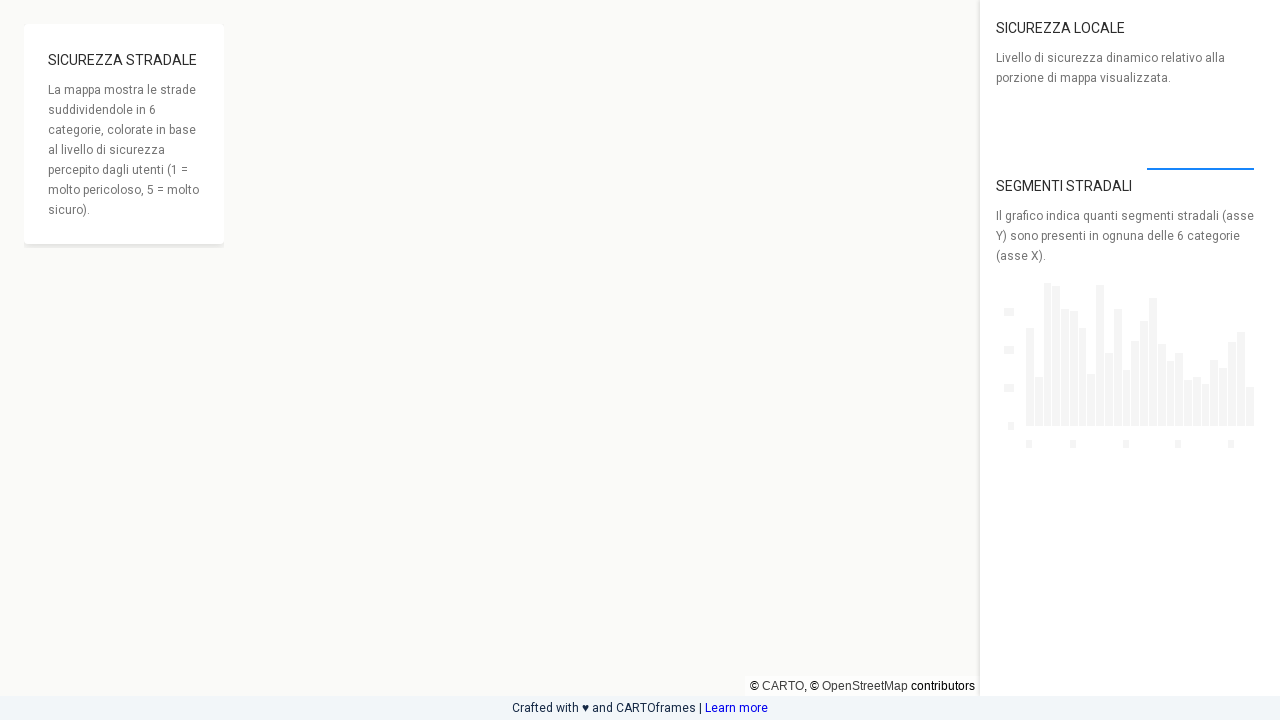

--- FILE ---
content_type: text/html; charset=utf-8
request_url: https://wecity-enterprise.carto.com/u/wecity-enterprise-admin/kuviz/4fe05c02-202d-4115-b432-14bbff2f82f7
body_size: 13264
content:
<!DOCTYPE html>
<html lang="en">
<head>
  <title>prova_safe_cesena</title>
  <meta name="description" content="None">
  <meta name="viewport" content="width=device-width, initial-scale=1.0">
  <meta charset="UTF-8">
  <!-- Include CARTO VL JS -->
  <script src="https://libs.cartocdn.com/carto-vl/v1.4/carto-vl.min.js"></script>
  <!-- Include Mapbox GL JS -->
  <script src="https://api.tiles.mapbox.com/mapbox-gl-js/v1.0.0/mapbox-gl.js"></script>
  <!-- Include Mapbox GL CSS -->
  <link href="https://api.tiles.mapbox.com/mapbox-gl-js/v1.0.0/mapbox-gl.css" rel="stylesheet" />

  <!-- Include Airship -->
  <script nomodule="" src="https://libs.cartocdn.com/airship-components/v2.3/airship.js"></script>
  <script type="module" src="https://libs.cartocdn.com/airship-components/v2.3/airship/airship.esm.js"></script>
  <script src="https://libs.cartocdn.com/airship-bridge/v2.3/asbridge.min.js"></script>
  <link href="https://libs.cartocdn.com/airship-style/v2.3/airship.min.css" rel="stylesheet">
  <link href="https://libs.cartocdn.com/airship-icons/v2.3/icons.css" rel="stylesheet">

  <link href="https://fonts.googleapis.com/css?family=Roboto" rel="stylesheet" type="text/css">

  <!-- External libraries -->

  <!-- pako -->
  <script src="https://libs.cartocdn.com/cartoframes/dependencies/pako_inflate.min.js"></script>
  
  <!-- html2canvas -->
  

  
  <style>
  body {
    margin: 0;
    padding: 0;
  }

  aside.as-sidebar {
    min-width: 300px;
  }

  .map-image {
    display: none;
    max-width: 100%;
    height: auto;
  }

  as-layer-selector-slot .as-layer-selector-slot--wrapper .as-caption { // FIXME
    font-size: 14px;
    line-height: 14px;
  }
</style>
  <style>
  .map {
    position: absolute;
    height: 100%;
    width: 100%;
  }

  .map-info {
    position: absolute;
    bottom: 0;
    padding: 0 5px;
    background-color: rgba(255, 255, 255, 0.5);
    margin: 0;
    color: rgba(0, 0, 0, 0.75);
    font-size: 12px;
    width: auto;
    height: 18px;
    font-family: 'Open Sans';
  }

  .map-footer {
    background: #F2F6F9;
    font-family: Roboto;
    font-size: 12px;
    line-height: 24px;
    color: #162945;
    text-align: center;
    z-index: 2;
  }

  .map-footer a {
    text-decoration: none;
  }

  .map-footer a:hover {
    text-decoration: underline;
  }
</style>
    <style>
    #error-container {
      position: absolute;
      width: 100%;
      height: 100%;
      background-color: white;
      visibility: hidden;
      padding: 1em;
      font-family: "Courier New", Courier, monospace;
      margin: 0 auto;
      font-size: 14px;
      overflow: auto;
      z-index: 1000;
      color: black;
    }

    .error-section {
      padding: 1em;
      border-radius: 5px;
      background-color: #fee;
    }

    #error-container #error-highlight {
      font-weight: bold;
      color: inherit;
    }

    #error-container #error-type {
      color: #008000;
    }

    #error-container #error-name {
      color: #ba2121;
    }

    #error-container #error-content {
      margin-top: 0.4em;
    }

    .error-details {
      margin-top: 1em;
    }

    #error-stacktrace {
      list-style: none;
    }
</style>
  <style>
    .popup-content {
      display: flex;
      flex-direction: column;
      padding: 8px;
    }

    .popup-name {
      font-size: 12px;
      font-weight: 400;
      line-height: 20px;
      margin-bottom: 4px;
    }

    .popup-value {
      font-size: 16px;
      font-weight: 600;
      line-height: 20px;
    }

    .popup-value:not(:last-of-type) {
      margin-bottom: 16px;
    }
</style>
  <style>
  as-widget-header .as-widget-header__header {
    margin-bottom: 8px;
    overflow-wrap: break-word;
  }

  as-widget-header .as-widget-header__subheader {
    margin-bottom: 12px;
  }

  as-category-widget {
    max-height: 250px;
  }
</style>
</head>

<body class="as-app-body as-app">
  <img id="map-image" class="map-image" alt='Static map image' />
  <as-responsive-content id="main-container">
    
      

<aside class="as-sidebar as-sidebar--right" id="widgets" data-name="Widgets">
  
    
      
        
          <div class="as-box">
            <section class="as-body">
    
      <div>
  <as-widget-header
    header="SICUREZZA LOCALE"
    subheader="Livello di sicurezza dinamico relativo alla porzione di mappa visualizzata.">
  </as-widget-header>

  <p class="as-title as-m--4 as-p--0 as-font--medium" id="layer0_widget0-value">
    <span class="as-loading as-loading--s">
      <svg viewBox="0 0 50 50">
        <circle cx="25" cy="25" r="20" fill="none" />
      </svg>
    </span>
  </p>

  
</div>
    
  </section>
          </div>
        
          <div class="as-box">
            <section class="as-body">
    
      <div>
  <as-histogram-widget
    id="layer0_widget1"
    description="Il grafico indica quanti segmenti stradali (asse Y) sono presenti in ognuna delle 6 categorie (asse X)."
    heading="SEGMENTI STRADALI">
  </as-histogram-widget>
  
</div>
    
  </section>
          </div>
        
    
  
</aside>
    
    <main class="as-main">
      <div class="as-map-area">
        <div id="map" class="map"></div>
        
        
          <div class="as-map-panels" data-name="Legends">
            <div class="as-panel as-panel--vertical as-panel--left as-panel--top">
              

<div class="as-panel__element" id="legends">
  <as-layer-selector id="layer-selector">
    
      
        
        
        <div slot="as-checkbox-layer-0-slot">
          
            
              <as-legend
                heading="SICUREZZA STRADALE"
                description="La mappa mostra le strade suddividendole in 6 categorie, colorate in base al livello di sicurezza percepito dagli utenti (1 = molto pericoloso, 5 = molto sicuro).">
                <as-legend-color-bins id="layer0_map0_legend0" slot="legends"></as-legend-color-bins>
                
              </as-legend>
            
          
        </div>
      
    
  </as-layer-selector>
</div>
            </div> <!-- as-panel -->
          </div> <!-- as-map-panels -->
        
      </div> <!-- as-map-area -->
    </main> <!-- as-main -->
  </as-responsive-content>

  
    <div class="map-footer">
  <span>Crafted with ♥ and CARTOframes | <a href="https://carto.com/developers/cartoframes/" target="_blank">Learn more</a></span>
</div>
  

  <div id="error-container" class="error">
  <section class="error-section">
    <span class="errors" id="error-name"></span>:
    <section id="error-content">
      <span class="errors" id="error-type"></span>
      <span class="errors" id="error-message"></span>
    </section>
  </section>

  <details class="error-details">
    <summary>StackTrace</summary>
    <ul id="error-stacktrace"></ul>
  </details>
</div>
</body>

<script>
  var init = (function () {
  'use strict';

  const BASEMAPS = {
    DarkMatter: carto.basemaps.darkmatter,
    Voyager: carto.basemaps.voyager,
    Positron: carto.basemaps.positron
  };

  const attributionControl = new mapboxgl.AttributionControl({
    compact: false
  });

  const FIT_BOUNDS_SETTINGS = { animate: false, padding: 50, maxZoom: 16 };

  /** From https://github.com/errwischt/stacktrace-parser/blob/master/src/stack-trace-parser.js */

  /**
   * This parses the different stack traces and puts them into one format
   * This borrows heavily from TraceKit (https://github.com/csnover/TraceKit)
   */

  const UNKNOWN_FUNCTION = '<unknown>';
  const chromeRe = /^\s*at (.*?) ?\(((?:file|https?|blob|chrome-extension|native|eval|webpack|<anonymous>|\/).*?)(?::(\d+))?(?::(\d+))?\)?\s*$/i;
  const chromeEvalRe = /\((\S*)(?::(\d+))(?::(\d+))\)/;
  const winjsRe = /^\s*at (?:((?:\[object object\])?.+) )?\(?((?:file|ms-appx|https?|webpack|blob):.*?):(\d+)(?::(\d+))?\)?\s*$/i;
  const geckoRe = /^\s*(.*?)(?:\((.*?)\))?(?:^|@)((?:file|https?|blob|chrome|webpack|resource|\[native).*?|[^@]*bundle)(?::(\d+))?(?::(\d+))?\s*$/i;
  const geckoEvalRe = /(\S+) line (\d+)(?: > eval line \d+)* > eval/i;

  function parse(stackString) {
    const lines = stackString.split('\n');

    return lines.reduce((stack, line) => {
      const parseResult =
        parseChrome(line) ||
        parseWinjs(line) ||
        parseGecko(line);

      if (parseResult) {
        stack.push(parseResult);
      }

      return stack;
    }, []);
  }

  function parseChrome(line) {
    const parts = chromeRe.exec(line);

    if (!parts) {
      return null;
    }

    const isNative = parts[2] && parts[2].indexOf('native') === 0; // start of line
    const isEval = parts[2] && parts[2].indexOf('eval') === 0; // start of line

    const submatch = chromeEvalRe.exec(parts[2]);
    if (isEval && submatch != null) {
      // throw out eval line/column and use top-most line/column number
      parts[2] = submatch[1]; // url
      parts[3] = submatch[2]; // line
      parts[4] = submatch[3]; // column
    }

    return {
      file: !isNative ? parts[2] : null,
      methodName: parts[1] || UNKNOWN_FUNCTION,
      arguments: isNative ? [parts[2]] : [],
      lineNumber: parts[3] ? +parts[3] : null,
      column: parts[4] ? +parts[4] : null,
    };
  }

  function parseWinjs(line) {
    const parts = winjsRe.exec(line);

    if (!parts) {
      return null;
    }

    return {
      file: parts[2],
      methodName: parts[1] || UNKNOWN_FUNCTION,
      arguments: [],
      lineNumber: +parts[3],
      column: parts[4] ? +parts[4] : null,
    };
  }

  function parseGecko(line) {
    const parts = geckoRe.exec(line);

    if (!parts) {
      return null;
    }

    const isEval = parts[3] && parts[3].indexOf(' > eval') > -1;

    const submatch = geckoEvalRe.exec(parts[3]);
    if (isEval && submatch != null) {
      // throw out eval line/column and use top-most line number
      parts[3] = submatch[1];
      parts[4] = submatch[2];
      parts[5] = null; // no column when eval
    }

    return {
      file: parts[3],
      methodName: parts[1] || UNKNOWN_FUNCTION,
      arguments: parts[2] ? parts[2].split(',') : [],
      lineNumber: parts[4] ? +parts[4] : null,
      column: parts[5] ? +parts[5] : null,
    };
  }

  function displayError(e) {
    const error$ = document.getElementById('error-container');
    const errors$ = error$.getElementsByClassName('errors');
    const stacktrace$ = document.getElementById('error-stacktrace');

    errors$[0].innerHTML = e.name;
    errors$[1].innerHTML = e.type;
    errors$[2].innerHTML = e.message.replace(e.type, '');

    error$.style.visibility = 'visible';

    const stack = parse(e.stack);
    const list = stack.map(item => {
      return `<li>
      at <span class="stacktrace-method">${item.methodName}:</span>
      (${item.file}:${item.lineNumber}:${item.column})
    </li>`;
    });

    stacktrace$.innerHTML = list.join('\n');
  }

  // Computes the decimal coefficient and exponent of the specified number x with
  // significant digits p, where x is positive and p is in [1, 21] or undefined.
  // For example, formatDecimal(1.23) returns ["123", 0].
  function formatDecimal(x, p) {
    if ((i = (x = p ? x.toExponential(p - 1) : x.toExponential()).indexOf("e")) < 0) return null; // NaN, ±Infinity
    var i, coefficient = x.slice(0, i);

    // The string returned by toExponential either has the form \d\.\d+e[-+]\d+
    // (e.g., 1.2e+3) or the form \de[-+]\d+ (e.g., 1e+3).
    return [
      coefficient.length > 1 ? coefficient[0] + coefficient.slice(2) : coefficient,
      +x.slice(i + 1)
    ];
  }

  function exponent(x) {
    return x = formatDecimal(Math.abs(x)), x ? x[1] : NaN;
  }

  function formatGroup(grouping, thousands) {
    return function(value, width) {
      var i = value.length,
          t = [],
          j = 0,
          g = grouping[0],
          length = 0;

      while (i > 0 && g > 0) {
        if (length + g + 1 > width) g = Math.max(1, width - length);
        t.push(value.substring(i -= g, i + g));
        if ((length += g + 1) > width) break;
        g = grouping[j = (j + 1) % grouping.length];
      }

      return t.reverse().join(thousands);
    };
  }

  function formatNumerals(numerals) {
    return function(value) {
      return value.replace(/[0-9]/g, function(i) {
        return numerals[+i];
      });
    };
  }

  // [[fill]align][sign][symbol][0][width][,][.precision][~][type]
  var re = /^(?:(.)?([<>=^]))?([+\-( ])?([$#])?(0)?(\d+)?(,)?(\.\d+)?(~)?([a-z%])?$/i;

  function formatSpecifier(specifier) {
    if (!(match = re.exec(specifier))) throw new Error("invalid format: " + specifier);
    var match;
    return new FormatSpecifier({
      fill: match[1],
      align: match[2],
      sign: match[3],
      symbol: match[4],
      zero: match[5],
      width: match[6],
      comma: match[7],
      precision: match[8] && match[8].slice(1),
      trim: match[9],
      type: match[10]
    });
  }

  formatSpecifier.prototype = FormatSpecifier.prototype; // instanceof

  function FormatSpecifier(specifier) {
    this.fill = specifier.fill === undefined ? " " : specifier.fill + "";
    this.align = specifier.align === undefined ? ">" : specifier.align + "";
    this.sign = specifier.sign === undefined ? "-" : specifier.sign + "";
    this.symbol = specifier.symbol === undefined ? "" : specifier.symbol + "";
    this.zero = !!specifier.zero;
    this.width = specifier.width === undefined ? undefined : +specifier.width;
    this.comma = !!specifier.comma;
    this.precision = specifier.precision === undefined ? undefined : +specifier.precision;
    this.trim = !!specifier.trim;
    this.type = specifier.type === undefined ? "" : specifier.type + "";
  }

  FormatSpecifier.prototype.toString = function() {
    return this.fill
        + this.align
        + this.sign
        + this.symbol
        + (this.zero ? "0" : "")
        + (this.width === undefined ? "" : Math.max(1, this.width | 0))
        + (this.comma ? "," : "")
        + (this.precision === undefined ? "" : "." + Math.max(0, this.precision | 0))
        + (this.trim ? "~" : "")
        + this.type;
  };

  // Trims insignificant zeros, e.g., replaces 1.2000k with 1.2k.
  function formatTrim(s) {
    out: for (var n = s.length, i = 1, i0 = -1, i1; i < n; ++i) {
      switch (s[i]) {
        case ".": i0 = i1 = i; break;
        case "0": if (i0 === 0) i0 = i; i1 = i; break;
        default: if (!+s[i]) break out; if (i0 > 0) i0 = 0; break;
      }
    }
    return i0 > 0 ? s.slice(0, i0) + s.slice(i1 + 1) : s;
  }

  var prefixExponent;

  function formatPrefixAuto(x, p) {
    var d = formatDecimal(x, p);
    if (!d) return x + "";
    var coefficient = d[0],
        exponent = d[1],
        i = exponent - (prefixExponent = Math.max(-8, Math.min(8, Math.floor(exponent / 3))) * 3) + 1,
        n = coefficient.length;
    return i === n ? coefficient
        : i > n ? coefficient + new Array(i - n + 1).join("0")
        : i > 0 ? coefficient.slice(0, i) + "." + coefficient.slice(i)
        : "0." + new Array(1 - i).join("0") + formatDecimal(x, Math.max(0, p + i - 1))[0]; // less than 1y!
  }

  function formatRounded(x, p) {
    var d = formatDecimal(x, p);
    if (!d) return x + "";
    var coefficient = d[0],
        exponent = d[1];
    return exponent < 0 ? "0." + new Array(-exponent).join("0") + coefficient
        : coefficient.length > exponent + 1 ? coefficient.slice(0, exponent + 1) + "." + coefficient.slice(exponent + 1)
        : coefficient + new Array(exponent - coefficient.length + 2).join("0");
  }

  var formatTypes = {
    "%": function(x, p) { return (x * 100).toFixed(p); },
    "b": function(x) { return Math.round(x).toString(2); },
    "c": function(x) { return x + ""; },
    "d": function(x) { return Math.round(x).toString(10); },
    "e": function(x, p) { return x.toExponential(p); },
    "f": function(x, p) { return x.toFixed(p); },
    "g": function(x, p) { return x.toPrecision(p); },
    "o": function(x) { return Math.round(x).toString(8); },
    "p": function(x, p) { return formatRounded(x * 100, p); },
    "r": formatRounded,
    "s": formatPrefixAuto,
    "X": function(x) { return Math.round(x).toString(16).toUpperCase(); },
    "x": function(x) { return Math.round(x).toString(16); }
  };

  function identity(x) {
    return x;
  }

  var map = Array.prototype.map,
      prefixes = ["y","z","a","f","p","n","µ","m","","k","M","G","T","P","E","Z","Y"];

  function formatLocale(locale) {
    var group = locale.grouping === undefined || locale.thousands === undefined ? identity : formatGroup(map.call(locale.grouping, Number), locale.thousands + ""),
        currencyPrefix = locale.currency === undefined ? "" : locale.currency[0] + "",
        currencySuffix = locale.currency === undefined ? "" : locale.currency[1] + "",
        decimal = locale.decimal === undefined ? "." : locale.decimal + "",
        numerals = locale.numerals === undefined ? identity : formatNumerals(map.call(locale.numerals, String)),
        percent = locale.percent === undefined ? "%" : locale.percent + "",
        minus = locale.minus === undefined ? "-" : locale.minus + "",
        nan = locale.nan === undefined ? "NaN" : locale.nan + "";

    function newFormat(specifier) {
      specifier = formatSpecifier(specifier);

      var fill = specifier.fill,
          align = specifier.align,
          sign = specifier.sign,
          symbol = specifier.symbol,
          zero = specifier.zero,
          width = specifier.width,
          comma = specifier.comma,
          precision = specifier.precision,
          trim = specifier.trim,
          type = specifier.type;

      // The "n" type is an alias for ",g".
      if (type === "n") comma = true, type = "g";

      // The "" type, and any invalid type, is an alias for ".12~g".
      else if (!formatTypes[type]) precision === undefined && (precision = 12), trim = true, type = "g";

      // If zero fill is specified, padding goes after sign and before digits.
      if (zero || (fill === "0" && align === "=")) zero = true, fill = "0", align = "=";

      // Compute the prefix and suffix.
      // For SI-prefix, the suffix is lazily computed.
      var prefix = symbol === "$" ? currencyPrefix : symbol === "#" && /[boxX]/.test(type) ? "0" + type.toLowerCase() : "",
          suffix = symbol === "$" ? currencySuffix : /[%p]/.test(type) ? percent : "";

      // What format function should we use?
      // Is this an integer type?
      // Can this type generate exponential notation?
      var formatType = formatTypes[type],
          maybeSuffix = /[defgprs%]/.test(type);

      // Set the default precision if not specified,
      // or clamp the specified precision to the supported range.
      // For significant precision, it must be in [1, 21].
      // For fixed precision, it must be in [0, 20].
      precision = precision === undefined ? 6
          : /[gprs]/.test(type) ? Math.max(1, Math.min(21, precision))
          : Math.max(0, Math.min(20, precision));

      function format(value) {
        var valuePrefix = prefix,
            valueSuffix = suffix,
            i, n, c;

        if (type === "c") {
          valueSuffix = formatType(value) + valueSuffix;
          value = "";
        } else {
          value = +value;

          // Determine the sign. -0 is not less than 0, but 1 / -0 is!
          var valueNegative = value < 0 || 1 / value < 0;

          // Perform the initial formatting.
          value = isNaN(value) ? nan : formatType(Math.abs(value), precision);

          // Trim insignificant zeros.
          if (trim) value = formatTrim(value);

          // If a negative value rounds to zero after formatting, and no explicit positive sign is requested, hide the sign.
          if (valueNegative && +value === 0 && sign !== "+") valueNegative = false;

          // Compute the prefix and suffix.
          valuePrefix = (valueNegative ? (sign === "(" ? sign : minus) : sign === "-" || sign === "(" ? "" : sign) + valuePrefix;
          valueSuffix = (type === "s" ? prefixes[8 + prefixExponent / 3] : "") + valueSuffix + (valueNegative && sign === "(" ? ")" : "");

          // Break the formatted value into the integer “value” part that can be
          // grouped, and fractional or exponential “suffix” part that is not.
          if (maybeSuffix) {
            i = -1, n = value.length;
            while (++i < n) {
              if (c = value.charCodeAt(i), 48 > c || c > 57) {
                valueSuffix = (c === 46 ? decimal + value.slice(i + 1) : value.slice(i)) + valueSuffix;
                value = value.slice(0, i);
                break;
              }
            }
          }
        }

        // If the fill character is not "0", grouping is applied before padding.
        if (comma && !zero) value = group(value, Infinity);

        // Compute the padding.
        var length = valuePrefix.length + value.length + valueSuffix.length,
            padding = length < width ? new Array(width - length + 1).join(fill) : "";

        // If the fill character is "0", grouping is applied after padding.
        if (comma && zero) value = group(padding + value, padding.length ? width - valueSuffix.length : Infinity), padding = "";

        // Reconstruct the final output based on the desired alignment.
        switch (align) {
          case "<": value = valuePrefix + value + valueSuffix + padding; break;
          case "=": value = valuePrefix + padding + value + valueSuffix; break;
          case "^": value = padding.slice(0, length = padding.length >> 1) + valuePrefix + value + valueSuffix + padding.slice(length); break;
          default: value = padding + valuePrefix + value + valueSuffix; break;
        }

        return numerals(value);
      }

      format.toString = function() {
        return specifier + "";
      };

      return format;
    }

    function formatPrefix(specifier, value) {
      var f = newFormat((specifier = formatSpecifier(specifier), specifier.type = "f", specifier)),
          e = Math.max(-8, Math.min(8, Math.floor(exponent(value) / 3))) * 3,
          k = Math.pow(10, -e),
          prefix = prefixes[8 + e / 3];
      return function(value) {
        return f(k * value) + prefix;
      };
    }

    return {
      format: newFormat,
      formatPrefix: formatPrefix
    };
  }

  var locale;
  var format;
  var formatPrefix;

  defaultLocale({
    decimal: ".",
    thousands: ",",
    grouping: [3],
    currency: ["$", ""],
    minus: "-"
  });

  function defaultLocale(definition) {
    locale = formatLocale(definition);
    format = locale.format;
    formatPrefix = locale.formatPrefix;
    return locale;
  }

  function formatter(value, specifier) {
    const formatFunc = specifier ? format(specifier) : formatValue;

    if (Array.isArray(value)) {
      const [first, second] = value;
      if (first === -Infinity) {
        return `< ${formatFunc(second)}`;
      }
      if (second === Infinity) {
        return `> ${formatFunc(first)}`;
      }
      return `${formatFunc(first)} - ${formatFunc(second)}`;
    }
    return formatFunc(value);
  }

  function formatValue(value) {
    if (typeof value === 'number') {
      return formatNumber(value);
    }
    return value;
  }

  function formatNumber(value) {
    if (!Number.isInteger(value)) {
      return value.toLocaleString(undefined, {
        minimumFractionDigits: 2,
        maximumFractionDigits: 3
      });
    }
    return value.toLocaleString();
  }

  function updateViewport(id, map) {
    function updateMapInfo() {
      const mapInfo$ = document.getElementById(id);
      const center = map.getCenter();
      const lat = center.lat.toFixed(6);
      const lng = center.lng.toFixed(6);
      const zoom = map.getZoom().toFixed(2);

      mapInfo$.innerText = `viewport={'zoom': ${zoom}, 'lat': ${lat}, 'lng': ${lng}}`;
    }

    updateMapInfo();

    map.on('zoom', updateMapInfo);
    map.on('move', updateMapInfo);
  }

  function getBasecolorSettings(basecolor) {
    return {
      'version': 8,
      'sources': {},
      'layers': [{
          'id': 'background',
          'type': 'background',
          'paint': {
              'background-color': basecolor
          }
      }]
    };
  }

  function getImageElement(mapIndex) {
    const id = mapIndex !== undefined ? `map-image-${mapIndex}` : 'map-image';
    return document.getElementById(id);
  }

  function getContainerElement(mapIndex) {
    const id = mapIndex !== undefined ? `main-container-${mapIndex}` : 'main-container';
    return document.getElementById(id);
  }

  function saveImage(mapIndex) {
    const img = getImageElement(mapIndex);
    const container = getContainerElement(mapIndex);

    html2canvas(container)
      .then((canvas) => setMapImage(canvas, img, container));
  }

  function setMapImage(canvas, img, container) {
    const src = canvas.toDataURL();
    img.setAttribute('src', src);
    img.style.display = 'block';
    container.style.display = 'none';
  }

  function resetPopupClick(interactivity) {
    interactivity.off('featureClick');
  }

  function resetPopupHover(interactivity) {
    interactivity.off('featureHover');
  }

  function setPopupsClick(map, clickPopup, hoverPopup, interactivity, attrs) {
    interactivity.on('featureClick', (event) => {
      updatePopup(map, clickPopup, event, attrs);
      hoverPopup.remove();
    });
  }

  function setPopupsHover(map, hoverPopup, interactivity, attrs) {
    interactivity.on('featureHover', (event) => {
      updatePopup(map, hoverPopup, event, attrs);
    });
  }

  function updatePopup(map, popup, event, attrs) {
    if (event.features.length > 0) {
      let popupHTML = '';
      const layerIDs = [];

      for (const feature of event.features) {
        if (layerIDs.includes(feature.layerId)) {
          continue;
        }
        // Track layers to add only one feature per layer
        layerIDs.push(feature.layerId);

        for (const item of attrs) {
          const variable = feature.variables[item.name];
          if (variable) {
            let value = variable.value;
            value = formatter(value, item.format);

            popupHTML = `
            <span class="popup-name">${item.title}</span>
            <span class="popup-value">${value}</span>
          ` + popupHTML;
          }
        }
      }

      if (popupHTML) {
        popup
            .setLngLat([event.coordinates.lng, event.coordinates.lat])
            .setHTML(`<div class="popup-content">${popupHTML}</div>`);

        if (!popup.isOpen()) {
          popup.addTo(map);
        }
      } else {
        popup.remove();
      }
    } else {
      popup.remove();
    }
  }

  function setInteractivity(map, interactiveLayers, interactiveMapLayers) {
    const interactivity = new carto.Interactivity(interactiveMapLayers);

    const clickPopup = new mapboxgl.Popup({
      closeButton: true,
      closeOnClick: false
    });

    const hoverPopup = new mapboxgl.Popup({
      closeButton: false,
      closeOnClick: false
    });

    const { clickAttrs, hoverAttrs } = _setInteractivityAttrs(interactiveLayers);

    resetPopupClick(map);
    resetPopupHover(map);

    if (clickAttrs.length > 0) {
      setPopupsClick(map, clickPopup, hoverPopup, interactivity, clickAttrs);
    }

    if (hoverAttrs.length > 0) {
      setPopupsHover(map, hoverPopup, interactivity, hoverAttrs);
    }
  }

  function _setInteractivityAttrs(interactiveLayers) {
    let clickAttrs = [];
    let hoverAttrs = [];

    interactiveLayers.forEach((interactiveLayer) => {
      interactiveLayer.interactivity.forEach((interactivityDef) => {
        if (interactivityDef.event === 'click') {
          clickAttrs = clickAttrs.concat(interactivityDef.attrs);
        } else if (interactivityDef.event === 'hover') {
          hoverAttrs = hoverAttrs.concat(interactivityDef.attrs);
        }
      });
    });

    return { clickAttrs, hoverAttrs };
  }

  function renderWidget(widget, value) {
    widget.element = widget.element || document.querySelector(`#${widget.id}-value`);

    if (value && widget.element) {
      widget.element.innerText = typeof value === 'number' ? formatter(value, widget.options.format) : value;
    }
  }

  function renderBridge(bridge, widget, mapLayer) {
    widget.element = widget.element || document.querySelector(`#${widget.id}`);

    switch (widget.type) {
      case 'histogram':
        const type = _getWidgetType(mapLayer, widget.value, widget.prop);
        const histogram = type === 'category' ? 'categoricalHistogram' : 'numericalHistogram';
        bridge[histogram](widget.element, widget.value, widget.options);
        break;
      case 'category':
        bridge.category(widget.element, widget.value, widget.options);
        break;
      case 'animation':
        widget.options.propertyName = widget.prop;
        bridge.animationControls(widget.element, widget.value, widget.options);
        break;
      case 'time-series':
        widget.options.propertyName = widget.prop;
        bridge.timeSeries(widget.element, widget.value, widget.options);
        break;
    }
  }

  function bridgeLayerWidgets(map, mapLayer, mapSource, widgets) {
    const bridge = new AsBridge.VL.Bridge({
      carto: carto,
      layer: mapLayer,
      source: mapSource,
      map: map
    });

    widgets
      .filter((widget) => widget.has_bridge)
      .forEach((widget) => renderBridge(bridge, widget, mapLayer));

    bridge.build();
  }

  function _getWidgetType(layer, property, value) {
    return layer.metadata && layer.metadata.properties[value] ?
      layer.metadata.properties[value].type
      : _getWidgetPropertyType(layer, property);
  }

  function _getWidgetPropertyType(layer, property) {
    return layer.metadata && layer.metadata.properties[property] ?
      layer.metadata.properties[property].type
      : null;
  }

  function createLegends(layer, legends, layerIndex, mapIndex=0) {
    if (legends.length) {
      legends.forEach((legend, legendIndex) => _createLegend(layer, legend, layerIndex, legendIndex, mapIndex));
    } else {
      _createLegend(layer, legends, layerIndex, 0, mapIndex);
    }
  }

  function _createLegend(layer, legend, layerIndex, legendIndex, mapIndex=0) {
    const element = document.querySelector(`#layer${layerIndex}_map${mapIndex}_legend${legendIndex}`);

    if (legend.prop) {
      const othersLabel = 'Others';   // TODO: i18n
      const prop = legend.prop;
      const dynamic = legend.dynamic;
      const order = legend.ascending ? 'ASC' : 'DESC';
      const variable = legend.variable;
      const config = { othersLabel, variable, order };
      const formatFunc = (value) => formatter(value, legend.format);
      const options = { format: formatFunc, config, dynamic };

      if (legend.type.startsWith('size-continuous')) {
        config.samples = 4;
      }

      AsBridge.VL.Legends.rampLegend(element, layer, prop, options);
    }
  }

  function SourceFactory() {
    const sourceTypes = { GeoJSON, Query, MVT };

    this.createSource = (layer) => {
      return sourceTypes[layer.type](layer);
    };
  }

  function GeoJSON(layer) {
    const options = JSON.parse(JSON.stringify(layer.options));
    const data = _decodeJSONData(layer.data, layer.encode_data);

    return new carto.source.GeoJSON(data, options);
  }

  function Query(layer) {
    const auth = {
      username: layer.credentials.username,
      apiKey: layer.credentials.api_key || 'default_public'
    };

    const config = {
      serverURL: layer.credentials.base_url || `https://${layer.credentials.username}.carto.com/`
    };

    return new carto.source.SQL(layer.data, auth, config);
  }

  function MVT(layer) {
    return new carto.source.MVT(layer.data.file, JSON.parse(layer.data.metadata));
  }

  function _decodeJSONData(data, encodeData) {
    try {
      if (encodeData) {
        const decodedJSON = pako.inflate(atob(data), { to: 'string' });
        return JSON.parse(decodedJSON);
      } else {
        return JSON.parse(data);
      }
    } catch(error) {
      throw new Error(`
      Error: "${error}". CARTOframes is not able to parse your local data because it is too large.
      Please, disable the data compresion with encode_data=False in your Layer class.
    `);
    }
  }

  const factory = new SourceFactory();

  function initMapLayer(layer, layerIndex, numLayers, hasLegends, map, mapIndex) {
    const mapSource = factory.createSource(layer);
    const mapViz = new carto.Viz(layer.viz);
    const mapLayer = new carto.Layer(`layer${layerIndex}`, mapSource, mapViz);
    const mapLayerIndex = numLayers - layerIndex - 1;

    try {
      mapLayer._updateLayer.catch(displayError);
    } catch (e) {
      throw e;
    }

    mapLayer.addTo(map);

    setLayerLegend(layer, mapLayerIndex, mapLayer, mapIndex, hasLegends);
    setLayerWidgets(map, layer, mapLayer, mapLayerIndex, mapSource);

    return mapLayer;
  }

  function getInteractiveLayers(layers, mapLayers) {
    const interactiveLayers = [];
    const interactiveMapLayers = [];

    layers.forEach((layer, index) => {
      if (layer.interactivity) {
        interactiveLayers.push(layer);
        interactiveMapLayers.push(mapLayers[index]);
      }
    });

    return { interactiveLayers, interactiveMapLayers };
  }

  function setLayerLegend(layer, mapLayerIndex, mapLayer, mapIndex, hasLegends) {
    if (hasLegends && layer.legends) {
      createLegends(mapLayer, layer.legends, mapLayerIndex, mapIndex);
    }
  }

  function setLayerWidgets(map, layer, mapLayer, mapLayerIndex, mapSource) {
    if (layer.widgets.length) {
      initLayerWidgets(layer.widgets, mapLayerIndex);
      updateLayerWidgets(layer.widgets, mapLayer);
      bridgeLayerWidgets(map, mapLayer, mapSource, layer.widgets);
    }
  }

  function initLayerWidgets(widgets, mapLayerIndex) {
    widgets.forEach((widget, widgetIndex) => {
      const id = `layer${mapLayerIndex}_widget${widgetIndex}`;
      widget.id = id;
    });
  }

  function updateLayerWidgets(widgets, mapLayer) {
    mapLayer.on('updated', () => renderLayerWidgets(widgets, mapLayer));
  }

  function renderLayerWidgets(widgets, mapLayer) {
    const variables = mapLayer.viz.variables;

    widgets
      .filter((widget) => !widget.has_bridge)
      .forEach((widget) => {
        const name = widget.variable_name;
        const value = getWidgetValue(name, variables);
        renderWidget(widget, value);
      });
  }

  function getWidgetValue(name, variables) {
    return name && variables[name] ? variables[name].value : null;
  }

  function setReady(settings) {
    try {
      return settings.maps ? initMaps(settings.maps) : initMap(settings);
    } catch (e) {
      displayError(e);
    }
  }

  function initMaps(maps) {
    return maps.map((mapSettings, mapIndex) => {
      return initMap(mapSettings, mapIndex);
    });
  }

  function initMap(settings, mapIndex) {
    const basecolor = getBasecolorSettings(settings.basecolor);
    const basemapStyle =  BASEMAPS[settings.basemap] || settings.basemap || basecolor;
    const container = mapIndex !== undefined ? `map-${mapIndex}` : 'map';
    const map = createMap(container, basemapStyle, settings.bounds, settings.mapboxtoken);

    if (settings.show_info) {
      const id = mapIndex !== undefined ? `map-info-${mapIndex}` : 'map-info';
      updateViewport(id, map);
    }

    if (settings.camera) {
      map.flyTo(settings.camera);
    }

    return initLayers(map, settings, mapIndex);
  }

  function initLayers(map, settings, mapIndex) {
    const numLayers = settings.layers.length;
    const hasLegends = settings.has_legends;
    const isStatic = settings.is_static;
    const layers = settings.layers;
    const mapLayers = getMapLayers(
      layers,
      numLayers,
      hasLegends,
      map,
      mapIndex
    );

    if (settings.layer_selector) {
      addLayersSelector(layers.reverse(), mapLayers.reverse(), mapIndex);
    }

    setInteractiveLayers(map, layers, mapLayers);

    return waitForMapLayersLoad(isStatic, mapIndex, mapLayers);
  }

  function waitForMapLayersLoad(isStatic, mapIndex, mapLayers) {
    return new Promise((resolve) => {
      carto.on('loaded', mapLayers, onMapLayersLoaded.bind(
        this, isStatic, mapIndex, mapLayers, resolve)
      );
    });
  }

  function onMapLayersLoaded(isStatic, mapIndex, mapLayers, resolve) {
    if (isStatic) {
      saveImage(mapIndex);
    }

    resolve(mapLayers);
  }

  function getMapLayers(layers, numLayers, hasLegends, map, mapIndex) {
    return layers.map((layer, layerIndex) => {
      return initMapLayer(layer, layerIndex, numLayers, hasLegends, map, mapIndex);
    });
  }

  function setInteractiveLayers(map, layers, mapLayers) {
    const { interactiveLayers, interactiveMapLayers } = getInteractiveLayers(layers, mapLayers);

    if (interactiveLayers && interactiveLayers.length > 0) {
      setInteractivity(map, interactiveLayers, interactiveMapLayers);
    }
  }

  function addLayersSelector(layers, mapLayers, mapIndex) {
    const layerSelectorId = mapIndex !== undefined ? `#layer-selector-${mapIndex}` : '#layer-selector';
    const layerSelector$ = document.querySelector(layerSelectorId);
    const layersInfo = mapLayers.map((layer, index) => {
      return {
        title: layers[index].title || `Layer ${index}`,
        id: layer.id,
        checked: true
      };
    });

    const layerSelector = new AsBridge.VL.Layers(layerSelector$, carto, layersInfo, mapLayers);

    layerSelector.build();
  }

  function createMap(container, basemapStyle, bounds, accessToken) {
    const map = createMapboxGLMap(container, basemapStyle, accessToken);

    map.addControl(attributionControl);
    map.fitBounds(bounds, FIT_BOUNDS_SETTINGS);

    return map;
  }

  function createMapboxGLMap(container, style, accessToken) {
    if (accessToken) {
      mapboxgl.accessToken = accessToken;
    }

    return new mapboxgl.Map({
      container,
      style,
      zoom: 9,
      dragRotate: false,
      attributionControl: false
    });
  }

  function init(settings) {
    setReady(settings);
  }

  return init;

}());
</script>
<script>
  document
  .querySelector('as-responsive-content')
  .addEventListener('ready', () => {
    const basecolor = '';
    const basemap = 'Positron';
    const bounds = [[12.095094, 44.025791], [12.349482, 44.234446]];
    const camera = null;
    const has_legends = 'True' === 'True';
    const is_static = 'None' === 'True';
    const layer_selector = 'False' === 'True';
    const layers = [{"credentials": {"api_key": "yYOeqxLWD23Nb6hwDHMtOg", "base_url": "https://wecity-enterprise-admin.carto.com", "username": "wecity-enterprise-admin"}, "data": "SELECT * FROM \"wecity-enterprise-admin\".\"prova_safe_cesena\"", "encode_data": true, "has_legend_list": true, "interactivity": [{"attrs": {"format": null, "name": "v6ae999", "title": "Nome"}, "event": "hover"}, {"attrs": {"format": null, "name": "v289e92", "title": "Recensioni"}, "event": "hover"}, {"attrs": {"format": null, "name": "v3c2d68", "title": "Valutazione"}, "event": "hover"}], "legends": [{"ascending": false, "description": "La mappa mostra le strade suddividendole in 6 categorie, colorate in base al livello di sicurezza percepito dagli utenti (1 = molto pericoloso, 5 = molto sicuro).", "dynamic": true, "footer": "", "format": ".2~s", "prop": "color", "title": "SICUREZZA STRADALE", "type": "color-bins", "variable": null}], "map_index": 0, "options": {}, "source": "SELECT * FROM \"wecity-enterprise-admin\".\"prova_safe_cesena\"", "title": null, "type": "Query", "viz": "@v020c1c: viewportAvg(prop(\u0027rating\u0027))\n@v289e92: prop(\u0027trips\u0027)\n@v3c2d68: prop(\u0027rating\u0027)\n@v6ae999: prop(\u0027name\u0027)\ncolor: ramp(buckets($rating, [1.6, 2.3, 3.0, 3.6, 4.3]), [hex(\"#CF2D07\"),hex(\"#CF7306\"),hex(\"#A29505\"),hex(\"#5E8203\"),hex(\"#16A947\"),hex(\"#1CD589\")] )\nwidth: ramp(globalQuantiles($trips, 8), [1, 5])\n", "widgets": [{"description": "Livello di sicurezza dinamico relativo alla porzione di mappa visualizzata.", "footer": "", "has_bridge": false, "options": {"autoplay": true, "buckets": 20, "format": ".2~s", "readOnly": false, "weight": 1}, "prop": "", "title": "SICUREZZA LOCALE", "type": "formula", "value": "viewportAvg(prop(\u0027rating\u0027))", "variable_name": "v020c1c"}, {"description": "Il grafico indica quanti segmenti stradali (asse Y) sono presenti in ognuna delle 6 categorie (asse X).", "footer": "", "has_bridge": true, "options": {"autoplay": true, "buckets": 6, "format": null, "readOnly": false, "weight": 1}, "prop": "", "title": "SEGMENTI STRADALI", "type": "histogram", "value": "rating", "variable_name": "v3c2d68"}]}];
    const mapboxtoken = '';
    const show_info = 'False' === 'True';

    init({
      basecolor,
      basemap,
      bounds,
      camera,
      has_legends,
      is_static,
      layer_selector,
      layers,
      mapboxtoken,
      show_info
    });
});
</script>
</html>


--- FILE ---
content_type: text/css; charset=utf-8
request_url: https://libs.cartocdn.com/airship-style/v2.3/airship.min.css
body_size: 7327
content:
/*!
* Airship Styles · CARTO · https://carto.com
* 2020-06-24T10:49:15.471Z
*/
@import"https://fonts.googleapis.com/css?family=Overpass+Mono|Roboto:300,400,500,700";.as-map-panels{--as--map-panels--background-color: var(--as--color--ui-01, #FFF);--as--map-panels--element--background-color: var(--as--color--ui-01, #FFF);--as--map-panels--element--shadow-color: var(--as--color--shadow, rgba(44, 44, 44, 0.16));display:none;position:absolute;z-index:4;top:0;width:100%;height:100%;background-color:var(--as--map-panels--background-color)}.as-map-panels--visible{display:flex;flex-direction:column;overflow-y:auto}@media all and (min-width: 812px){.as-map-panels{display:flex;flex-direction:column;align-items:flex-start;overflow-y:initial;background-color:initial;pointer-events:none}}@media all and (min-width: 812px){.as-panel{display:flex;position:absolute;align-items:flex-start;padding-bottom:4px;overflow-x:auto;pointer-events:auto}.as-panel--vertical{flex-direction:column;overflow-y:auto}.as-panel--vertical .as-panel__element:not(:last-child){margin-bottom:8px}.as-panel--top{top:24px;max-height:calc(100% - 48px)}.as-panel--middle{top:50%;max-height:calc(100% - 48px);transform:translate3d(0, -50%, 0)}.as-panel--bottom{bottom:24px;max-height:calc(100% - 48px)}.as-panel--left{left:24px;max-width:calc(100% - 48px)}.as-panel--center{left:50%;max-width:calc(100% - 48px);transform:translate3d(-50%, 0, 0)}.as-panel--right{right:24px;max-width:calc(100% - 48px)}.as-panel--middle.as-panel--center{transform:translate3d(-50%, -50%, 0)}.as-panel__element{max-width:200px;border-radius:4px;background:var(--as--map-panels--element--background-color);box-shadow:0 2px 8px 0 var(--as--map-panels--element--shadow-color)}.as-panel__element:not(:last-child){margin-right:8px}.as-panel__element .as-box{padding:16px}}.as-map-area{display:flex;position:relative;flex-direction:column;flex-grow:1}.as-map-area #map{z-index:0;flex:1}.as-map-footer{--as--map-footer--background-color: var(--as--color--ui-01, #FFF);--as--map-footer--box--border-color: var(--as--color--ui-04, #D1D5D7);display:none;z-index:1;width:100%;height:100%;background-color:var(--as--map-footer--background-color);pointer-events:auto}.as-map-footer--visible{display:initial;z-index:4;overflow-x:auto}@media all and (min-width: 812px){.as-map-footer{display:flex;position:initial;max-height:280px;overflow-x:auto;overflow-y:hidden}.as-map-footer .as-box{flex:2 0}.as-map-footer .as-box--small,.as-map-footer .as-box--s{flex:1 0}.as-map-footer .as-box--medium,.as-map-footer .as-box--m{flex:3 0}.as-map-footer .as-box--large,.as-map-footer .as-box--l{flex:4 0}.as-map-footer .as-box--xlarge,.as-map-footer .as-box--xl{flex:5 0}.as-map-footer .as-box--border{border-right:1px solid var(--as--map-footer--box--border-color)}.as-map-footer .as-box--scroll{overflow-y:auto}}.as-main{display:flex;position:relative;flex:1;flex-direction:column;overflow:auto}.as-sidebar{--as--sidebar--background-color: var(--as--color--ui-01, #FFF);--as--sidebar--box--border-color: var(--as--color--ui-04, #D1D5D7);--as--sidebar--shadow-color: var(--as--color--shadow, rgba(44, 44, 44, 0.16));display:none;position:absolute;z-index:2;top:0;flex:0 1 auto;flex-direction:column;width:100%;height:100%;overflow-y:auto;transition:opacity .3s;background-color:var(--as--sidebar--background-color);box-shadow:none}.as-sidebar--left{order:-1}.as-sidebar--left.as-sidebar--visible{display:flex;z-index:4}.as-sidebar--right{order:9999}.as-sidebar--right.as-sidebar--visible{display:flex;z-index:4}.as-sidebar .as-container{flex:0 1 auto}.as-sidebar .as-container--scrollable{flex:0 1 auto}@media all and (min-width: 812px){.as-sidebar{display:flex;position:initial;top:0;flex:0 0 auto;width:260px;height:100%}.as-sidebar--l{width:360px}.as-sidebar--xl{width:460px}.as-sidebar--left{box-shadow:var(--as--sidebar--shadow-color) 1px 0 4px 0}.as-sidebar--right{box-shadow:var(--as--sidebar--shadow-color) -1px 0 4px 0}.as-sidebar .as-container{flex-grow:0}.as-sidebar .as-container--scrollable{flex-grow:1;overflow-y:auto}.as-sidebar .as-box--border{border-bottom:1px solid var(--as--sidebar--box--border-color)}}.as-toolbar__actions{--as--toolbar__actions--background-color: var(--as--color--secondary);display:flex;position:absolute;z-index:5;top:60px;right:0;bottom:0;left:-100%;flex-direction:column;align-items:flex-start;width:100%;transition:left .3s;background-color:var(--as--toolbar__actions--background-color)}.as-toolbar__actions ul{display:flex;flex-direction:column;align-items:flex-start;margin:0;padding:0;list-style-type:none}.as-toolbar__actions ul .as-toolbar__item{width:100%}.as-toolbar__actions--visible{left:0}@media all and (min-width: 812px){.as-toolbar__actions{position:initial;top:0;left:0;flex-direction:row;align-items:center;justify-content:flex-end;width:initial}.as-toolbar__actions ul{flex-direction:row;width:initial}.as-toolbar__actions ul .as-toolbar__item{width:auto}}.as-toolbar{--as--toolbar--background-color: var(--as--color--secondary, #0F2D53);--as--toolbar--text-color: var(--as--color--type-04, #FFF);--as--toolbar--link-color: var(--as--toolbar--text-color, #FFF);display:flex;justify-content:space-between;height:60px;background-color:var(--as--toolbar--background-color)}.as-toolbar__toggle{border:none;background:transparent}.as-toolbar__item{display:flex;align-items:center;justify-content:center;min-height:60px;margin:0;padding:0 12px;color:var(--as--toolbar--text-color);font:var(--as--font--body);cursor:pointer}.as-toolbar a{background-color:inherit;color:var(--as--toolbar--link-color);text-decoration:none}.as-toolbar__group{display:flex;flex-direction:row;align-items:flex-start}.as-toolbar__icon-text{margin-left:8px}.as-toolbar--logo{flex:1}@media all and (min-width: 812px){.as-toolbar__icon-text,.as-toolbar__toggle{display:none}}@media all and (min-width: 812px){.as-toolbar-tabs{display:none !important}}body.as-app-body{width:100vw;height:100vh;margin:0;padding:0;color:var(--as--color--text, #000)}.as-app{display:flex;position:relative;flex-direction:column;width:100%;height:100%;margin:0;padding:0;overflow:hidden}.as-app .as-content{display:flex;position:relative;flex:1;min-height:0}.as-app .as-toolbar{width:100%}@media all and (min-width: 812px){.as-app--nav-left{flex-direction:row}.as-app--nav-right{flex-direction:row-reverse}.as-app--nav-left .as-toolbar,.as-app--nav-right .as-toolbar{flex-direction:column;align-items:center;width:60px;height:100%;overflow-x:hidden}.as-app--nav-left img,.as-app--nav-right img{max-width:100%;object-fit:contain}.as-app--nav-left .as-toolbar__group,.as-app--nav-left .as-toolbar__actions ul,.as-app--nav-left .as-toolbar__actions,.as-app--nav-right .as-toolbar__group,.as-app--nav-right .as-toolbar__actions ul,.as-app--nav-right .as-toolbar__actions{flex-direction:column;align-items:center;justify-content:flex-start}}.as-jumbo{margin:0px 0px 20px;font:var(--as--font--jumbo);font-weight:300}.as-display{margin:0px 0px 16px;font:var(--as--font--display);font-weight:300}.as-title{margin:0px 0px 12px;font:var(--as--font--title)}.as-subheader{margin:0px 0px 8px;font:var(--as--font--subheader)}.as-body{margin:0px 0px 4px;font:var(--as--font--body)}.as-caption{margin:0;font:var(--as--font--caption)}.as-font--bold{font-weight:700}.as-font--normal{font-weight:400}.as-font--medium{font-weight:500}.as-font--light{font-weight:300}.as-font--italic{font-style:italic}.as-font--mono{font-family:var(--as--font-family--mono)}.as-color--primary{color:var(--as--color--primary)}.as-color--secondary{color:var(--as--color--secondary)}.as-color--complementary{color:var(--as--color--complementary)}.as-color--type-01{color:var(--as--color--type-01)}.as-color--type-02{color:var(--as--color--type-02)}.as-color--type-03{color:var(--as--color--type-03)}.as-color--type-04{color:var(--as--color--type-04)}.as-color--gray{color:var(--as--color--gray, #E2E6E3)}.as-color--green{color:var(--as--color--green, #E1EECA)}.as-color--blue{color:var(--as--color--blue, #B5E0F9)}.as-color--pink{color:var(--as--color--pink, #E4D8EB)}.as-color--yellow{color:var(--as--color--yellow, #F8E71C)}.as-color--black{color:var(--as--color--text, #000)}.as-color--white{color:var(--as--color--text-contrast, #FFF)}.as-color--success{color:var(--as--color--success)}.as-color--warning{color:var(--as--color--warning)}.as-color--error{color:var(--as--color--error)}.as-box{padding:16px}.as-list{padding-left:24px;font:var(--as--font--body)}.as-list--simple{padding-left:0;list-style:none}.as-list__item{padding-left:12px}:root{--as--color--primary: #1785FB;--as--color--primary--hover: #1A5FAA;--as--color--primary--active: #263D56;--as--color--secondary: #0F2D53;--as--color--secondary--hover: #0F2D53;--as--color--secondary--active: #0F2D53;--as--color--complementary: #47DB99;--as--color--complementary--hover: #E0F9EE;--as--color--complementary--active: #C6F4DF;--as--color--type-01: #2C2C2C;--as--color--type-02: #747474;--as--color--type-03: #BABABA;--as--color--type-04: #FFF;--as--color--ui-01: #FFF;--as--color--ui-02: #F5F5F5;--as--color--ui-03: #E2E6E3;--as--color--ui-04: #D1D5D7;--as--color--ui-05: #B3B3B3;--as--color--gray: #E2E6E3;--as--color--green: #E1EECA;--as--color--blue: #B5E0F9;--as--color--pink: #E4D8EB;--as--color--yellow: #F8E71C;--as--color--white: #FFF;--as--color--black: #000;--as--color--text-contrast: #FFF;--as--color--text: #000;--as--color--primary: #1785FB;--as--color--error: #F3522B;--as--color--warning: #FDB32B;--as--color--success: #80B622;--as--color--gray-alpha: #E2E6E31F;--as--color--green-alpha: #E1EECA1F;--as--color--blue-alpha: #B5E0F91F;--as--color--pink-alpha: #E4D8EB1F;--as--color--yellow-alpha: #F8E71C1F;--as--color--white-alpha: #FFFFFF1F;--as--color--black-alpha: #0000001F;--as--color--text-contrast-alpha: #FFFFFF1F;--as--color--text-alpha: #0000001F;--as--color--primary-alpha: #263D561F;--as--color--secondary-alpha: #0F2D531F;--as--color--complementary-alpha: #47DB991F;--as--color--error-alpha: #F3522B1F;--as--color--warning-alpha: #FDB32B1F;--as--color--success-alpha: #80B6221F;--as--color--shadow: rgba(44, 44, 44, 0.16);--as--color--modal: rgba(44, 44, 44, 0.8);--as--color--badge-gray: #E2E6E3;--as--color--badge-green: #E1EECA;--as--color--badge-blue: #B5E0F9;--as--color--badge-pink: #E4D8EB;--as--color--badge-yellow: #F8E71C;--as--font--caption: var(--as--size--font-01)/var(--as--size--line-height-01) var(--as--font-family--base);--as--font--body: var(--as--size--font-02)/var(--as--size--line-height-02) var(--as--font-family--base);--as--font--subheader: var(--as--size--font-03)/var(--as--size--line-height-03) var(--as--font-family--base);--as--font--title: var(--as--size--font-04)/var(--as--size--line-height-04) var(--as--font-family--base);--as--font--subtitle: var(--as--size--font-04)/var(--as--size--line-height-04) var(--as--font-family--base);--as--font--display: var(--as--size--font-05)/var(--as--size--line-height-05) var(--as--font-family--base);--as--font--jumbo: var(--as--size--font-06)/var(--as--size--line-height-06) var(--as--font-family--base);--as--font-family--base: Roboto, sans-serif;--as--font-family--mono: Overpass Mono, sans-serif;--as--size--font-01: 10px;--as--size--font-02: 12px;--as--size--font-03: 14px;--as--size--font-04: 24px;--as--size--font-05: 40px;--as--size--font-06: 72px;--as--size--line-height-01: 12px;--as--size--line-height-02: 20px;--as--size--line-height-03: 24px;--as--size--line-height-04: 32px;--as--size--line-height-05: 56px;--as--size--line-height-06: 80px}*{box-sizing:border-box}main{display:block}.as-avatar{position:relative;width:24px;height:24px;border-radius:100%}.as-avatar--l{width:32px;height:32px}.as-avatar--xl{width:48px;height:48px}.as-badge{--as--color--badge-default: var(--as--color--badge-blue, #B5E0F9);display:inline-flex;align-items:center;padding:0 8px;border-radius:20px;background-color:var(--as--color--badge--default-color);font:var(--as--font--body)}.as-badge p{margin:0}.as-badge i:first-child{margin-right:8px}.as-badge i:last-child{margin-left:8px}.as-banner{--as--banner--background-color: var(--as--color--ui-04, #D1D5D7);--as--banner--color: var(--as--color--text-contrast, #FFF);display:flex;box-sizing:border-box;align-items:flex-start;padding:12px;border-radius:0;background-color:var(--as--banner--background-color);font:var(--as--font--body)}.as-banner__content{flex:1;padding-left:8px;color:inherit}.as-banner__icon{display:flex;padding-top:4px;color:inherit}.as-banner--error{background-color:var(--as--color--error, #F3522B);color:var(--as--banner--color)}.as-banner--warning{background-color:var(--as--color--warning, #FDB32B);color:var(--as--banner--color)}.as-banner--success{background-color:var(--as--color--success, #80B622);color:var(--as--banner--color)}@media all and (min-width: 812px){.as-banner{align-items:baseline}.as-banner__icon{padding:0}}.as-breadcrumb{--as--breadcrumb--color--current: var(--as--color--type-01);--as--breadcrumb--color--visited: var(--as--color--primary);display:flex;margin:0;padding:0;list-style-type:none}.as-breadcrumb__item{display:flex;color:var(--as--breadcrumb--color--current);font:var(--as--font--body);cursor:default}.as-breadcrumb__item::after{content:"›";margin:0 8px;color:var(--as--breadcrumb--color--visited);font-size:12px}.as-breadcrumb__item:last-child::after{display:none}.as-breadcrumb__item a{color:var(--as--breadcrumb--color--visited);text-decoration:none}.as-breadcrumb__item a :hover{text-decoration:underline}.as-btn{--as--btn--opacity--disabled: 0.24;--as--btn--type-color--default: var(--as--color--primary, #1785FB);--as--btn--ui-color--default--hover: var(--as--color--ui-02, #F5F5F5);--as--btn--ui-color--default--active: var(--as--color--ui-03, #E2E6E3);--as--btn--ui-color--default: var(--as--color--ui-01, #FFF);--as--btn--type-color--primary: var(--as--color--ui-01, #FFF);--as--btn--ui-color--primary: var(--as--color--primary, #1785FB);--as--btn--ui-color--primary--hover: var(--as--color--primary--hover, #1A5FAA);--as--btn--ui-color--primary--active: var(--as--color--primary--active, #263D56);--as--btn--type-color--secondary: var(--as--btn--type-color--default, #1785FB);--as--btn--ui-color--secondary: var(--as--btn--ui-color--default, #FFF);--as--btn--ui-color--secondary--hover: var(--as--btn--ui-color--default--hover, #F5F5F5);--as--btn--ui-color--secondary--active: var(--as--btn--ui-color--default--active, #E2E6E3);--as--btn--type-color--complementary: var(--as--color--type-01, #2C2C2C);--as--btn--ui-color--complementary: var(--as--color--complementary, #47DB99);--as--btn--ui-color--complementary--hover: var(--as--color--complementary--hover, #E0F9EE);--as--btn--ui-color--complementary--active: var(--as--color--complementary--active, #C6F4DF);display:inline-flex;align-items:center;margin:0;padding:6px 12px;transition:background-color .2s;border:none;border-radius:4px;outline:none;background-color:var(--as--btn--ui-color--default);color:var(--as--btn--type-color--default);font:var(--as--font--body);cursor:pointer}.as-btn p{margin:0}.as-btn i:first-child{margin-right:8px}.as-btn i:last-child{margin-left:8px}.as-btn i:only-child{margin:4px auto}.as-btn:disabled{opacity:var(--as--btn--opacity--disabled);cursor:not-allowed;pointer-events:none}.as-btn:enabled:hover{background-color:var(--as--btn--ui-color--default-hover)}.as-btn:enabled:active{background-color:var(--as--btn--ui-color--default-active)}.as-btn--primary{background-color:var(--as--btn--ui-color--primary);color:var(--as--btn--type-color--primary)}.as-btn--primary:enabled:hover{background-color:var(--as--btn--ui-color--primary--hover)}.as-btn--primary:enabled:active{background-color:var(--as--btn--ui-color--primary--active)}.as-btn--secondary{background-color:var(--as--btn--ui-color--secondary);box-shadow:inset 0 0 0 1px var(--as--btn--type-color--secondary);color:var(--as--btn--type-color--secondary)}.as-btn--secondary:enabled:hover{background-color:var(--as--btn--ui-color--secondary--hover)}.as-btn--secondary:enabled:active{background-color:var(--as--btn--ui-color--secondary--active)}.as-btn--complementary{background-color:var(--as--btn--ui-color--complementary);color:var(--as--btn--type-color--complementary)}.as-btn--complementary:enabled:hover{background-color:var(--as--btn--ui-color--complementary--hover)}.as-btn--complementary:enabled:active{background-color:var(--as--btn--ui-color--complementary--active)}.as-btn--s{padding:6px 8px;font:10px/12px var(--as--font-family--base)}.as-btn--l{padding:8px 16px;font:16px/24px var(--as--font-family--base)}.as-btn--middle{border-left:none;border-radius:0}a.as-btn{text-decoration:none}a.as-btn:hover{background-color:var(--as--btn--ui-color--default-hover)}a.as-btn:active{background-color:var(--as--btn--ui-color--default-active)}a.as-btn.as-btn--primary:hover{background-color:var(--as--btn--ui-color--primary--hover)}a.as-btn.as-btn--primary:active{background-color:var(--as--btn--ui-color--primary--active)}a.as-btn.as-btn--secondary:hover{background-color:var(--as--btn--ui-color--secondary--hover)}a.as-btn.as-btn--secondary:active{background-color:var(--as--btn--ui-color--secondary--active)}a.as-btn.as-btn--complementary:hover{background-color:var(--as--btn--ui-color--complementary--hover)}a.as-btn.as-btn--complementary:active{background-color:var(--as--btn--ui-color--complementary--active)}.as-button-group{--as--button-group--type-color--default: var(--as--color--primary, #1785FB);display:inline-flex;margin:0;padding:0;border-radius:4px;box-shadow:0 0 0 1px var(--as--button-group--type-color--default);list-style:none}.as-button-group .as-btn:first-child{border-left:0;border-radius:4px 0 0 4px;box-shadow:none}.as-button-group .as-btn:last-child{border-left:1px solid var(--as--button-group--type-color--default);border-radius:0 4px 4px 0;box-shadow:none}.as-button-group .as-btn:not(:first-child):not(:last-child){border-left:1px solid var(--as--button-group--type-color--default);border-radius:0;box-shadow:none}.as-checkbox{--as--checkbox--background--disabled: var(--as--color--ui-02, #F5F5F5);--as--checkbox--background--error: var(--as--color--error-alpha, #F3522B1F);--as--checkbox--border-color--focus: var(--as--color--primary, #1785FB);--as--checkbox--border-color--hover: var(--as--color--complementary, #47DB99);--as--checkbox--border-color: var(--as--color--ui-03, #E2E6E3);--as--checkbox--color--checked: var(--as--color--primary, #1785FB);--as--checkbox--color--disabled: var(--as--color--ui-03, #E2E6E3);--as--checkbox--color--error--disabled: var(--as--color--error-alpha, #F3522B1F);--as--checkbox--color--error: var(--as--color--error, #F3522B);display:flex;position:relative;align-items:center;margin-bottom:8px;transition:all .3s}.as-checkbox .as-checkbox-decoration{display:inline-block;position:relative;width:16px;height:16px;overflow:hidden;border:1px solid var(--as--checkbox--border-color);border-radius:3px;pointer-events:none}.as-checkbox .as-checkbox-check{transform-origin:50% 50%;stroke-width:2;stroke-dasharray:48;stroke-dashoffset:48}.as-checkbox .as-checkbox-media{position:relative;width:100%;height:100%;transform:translateX(1.5px) translateY(2.5px);fill:none}.as-checkbox .as-checkbox-input{-webkit-appearance:none;position:absolute;appearance:none;top:0;left:0;width:16px;height:16px;margin:0;padding:0;border-radius:3px;outline:none;background:none;cursor:pointer}.as-checkbox .as-checkbox-input:disabled{background:var(--as--checkbox--background--disabled);cursor:not-allowed;pointer-events:none}.as-checkbox .as-checkbox-input:focus:not(:hover){border:2px solid var(--as--checkbox--border-color--focus)}.as-checkbox .as-checkbox-input:focus.as-checkbox-input--error{border:2px solid var(--as--checkbox--color--error)}.as-checkbox .as-checkbox-input--error+.as-checkbox-decoration{border-color:var(--as--checkbox--color--error);stroke:var(--as--checkbox--color--error);background:var(--as--checkbox--background--error)}.as-checkbox .as-checkbox-input:checked+.as-checkbox-decoration::before{content:"";display:block;position:absolute;top:calc(50% - 8px);left:calc(50% - 8px);width:16px;height:16px;animation:radioIn 300ms;border-radius:3px;opacity:1;animation-fill-mode:forwards}.as-checkbox .as-checkbox-input:checked+.as-checkbox-decoration .as-checkbox-check{animation:stroke .3s cubic-bezier(0.65, 0, 0.45, 1) 300ms forwards;animation-delay:-20ms}.as-checkbox .as-checkbox-input:checked:not(.as-checkbox-input--error)+.as-checkbox-decoration{border:1px solid var(--as--checkbox--color--checked);stroke:var(--as--checkbox--color--checked)}.as-checkbox .as-checkbox-input:disabled:checked+{background:var(--as--color--ui-02);cursor:not-allowed;pointer-events:none}.as-checkbox .as-checkbox-input:disabled:checked+.as-checkbox-decoration{border-color:var(--as--checkbox--color--disabled);stroke:var(--as--checkbox--color--disabled)}.as-checkbox .as-checkbox-input:enabled:not(:checked):not(.as-checkbox-input--error):hover+.as-checkbox-decoration{border:1px solid var(--as--checkbox--border-color--hover)}.as-checkbox label{margin-left:8px}@keyframes stroke{100%{stroke-dashoffset:0}}@keyframes radioIn{from{transform:scale3d(0.3, 0.3, 0.3);transform-origin:50% 50%;opacity:0}to{transform:scale3d(1, 1, 1);opacity:1}}.as-flag{--as--flag--background-color: var(--as--color--ui-01, #FFF);--as--flag--button--color: var(--as--color--primary, #1785FB);display:flex;max-width:260px;padding:16px;border-radius:4px;background-color:var(--as--flag--background-color);box-shadow:0 4px 16px 0 var(--as--color--shadow, rgba(44, 44, 44, 0.16));font:var(--as--font--body)}.as-flag__icon{flex:0 0 auto;padding-top:4px;font-size:12px}.as-flag__icon i{display:flex}.as-flag__content{flex:1;padding:0 8px}.as-flag__button{display:flex;margin:0;padding:0;border:0;outline:none;background:transparent;box-shadow:none;color:var(--as--flag--button--color);cursor:pointer}.as-flag--l{max-width:320px}.as-flag--xl{max-width:400px}.as-flag--block{max-width:100%}.as-input,.as-textarea{--as--input--font: var(--as--font--body);--as--input--background-color: var(--as--color--ui-01, #FFF);--as--input--color: var(--as--color--type-01, #2C2C2C);--as--input--placeholder-color: var(--as--color--type-03, #BABABA);--as--input--shadow-color: var(--as--color--ui-04, #D1D5D7);--as--input--hover--shadow-color: var(--as--color--primary, #1785FB);--as--input--invalid--background-color: var(--as--color--error-alpha, #F3522B1F);--as--input--invalid--color: var(--as--color--type-03, #747474);--as--input--invalid-placeholder--color: var(--as--color--type-03, #747474);--as--input--invalid-shadow-color: var(--as--color--error, #F3522B);--as--input--invalid-hover--shadow-color: var(--as--color--error, #F3522B);--as--input--disabled--background-color: var(--as--color--ui-02, #F5F5F5);--as--input--disabled--color: var(--as--color--type-03, #BABABA);--as--input--disabled-placeholder--color: var(--as--color--type-03, #747474);--as--input--disabled-hover--shadow-color: var(--as--color--ui-04, #D1D5D7);--as--input--readonly--background-color: var(--as--color--ui-02, #F5F5F5);--as--input--readonly--color: var(--as--color--type-02, #747474);--as--input--readonly-placeholder--color: var(--as--color--type-02, #747474);--as--input--readonly-hover--shadow-color: var(--as--color--ui-04, #D1D5D7);box-sizing:border-box;width:100%;min-height:32px;padding:8px;transition:all .3s;border:0;border-radius:4px;background:var(--as--input--background-color);box-shadow:inset 0 0 0 1px var(--as--input--shadow-color);color:var(--as--input--color);font:var(--as--input--font);line-height:1}.as-input::placeholder,.as-textarea::placeholder{color:var(--as--input--placeholder-color)}.as-input:hover,.as-textarea:hover{box-shadow:inset 0 0 0 1px var(--as--color--complementary)}.as-input:focus,.as-input:hover:focus,.as-textarea:focus,.as-textarea:hover:focus{outline:none;box-shadow:inset 0 0 0 2px var(--as--input--hover--shadow-color)}.as-input:invalid,.as-textarea:invalid{background:var(--as--input--invalid--background-color);box-shadow:inset 0 0 0 1px var(--as--input--invalid-shadow-color)}.as-input:invalid:hover,.as-input:invalid:focus,.as-input:invalid:hover:focus,.as-textarea:invalid:hover,.as-textarea:invalid:focus,.as-textarea:invalid:hover:focus{box-shadow:inset 0 0 0 1px var(--as--input--invalid-shadow-color)}.as-input:invalid::placeholder,.as-textarea:invalid::placeholder{color:var(--as--input--invalid-placeholder--color)}.as-input:disabled,.as-textarea:disabled{background:var(--as--input--disabled--background-color);color:var(--as--input--disabled--color)}.as-input:disabled:hover,.as-input:disabled:focus,.as-input:disabled:hover:focus,.as-textarea:disabled:hover,.as-textarea:disabled:focus,.as-textarea:disabled:hover:focus{box-shadow:inset 0 0 0 1px var(--as--input--disabled-hover--shadow-color)}.as-input:disabled::placeholder,.as-textarea:disabled::placeholder{color:var(--as--input--disabled-placeholder--color)}.as-input:read-only,.as-textarea:read-only{background:var(--as--input--readonly--background-color);color:var(--as--input--readonly--color)}.as-input:read-only:hover,.as-input:read-only:focus,.as-input:read-only:hover:focus,.as-textarea:read-only:hover,.as-textarea:read-only:focus,.as-textarea:read-only:hover:focus{box-shadow:inset 0 0 0 1px var(--as--input--readonly-hover--shadow-color)}.as-input:read-only::placeholder,.as-textarea:read-only::placeholder{color:var(--as--input--readonly-placeholder--color)}.as-textarea{resize:none}.as-loading{--as--loading--stroke-color: var(--as--color--type-01, #2C2C2C);display:inline-flex;width:40px;height:40px;overflow:hidden}.as-loading svg{width:100%;animation:rotate 2s linear infinite}.as-loading circle{animation:dash 1.5s ease-in-out infinite;stroke-width:4px;stroke-linecap:square;stroke-dasharray:90,150;stroke-dashoffset:0;stroke:var(--as--loading--stroke-color)}.as-loading--s{width:16px;height:16px}.as-loading--l{width:72px;height:72px}@keyframes dash{0%{stroke-dasharray:1,150;stroke-dashoffset:0}50%{stroke-dasharray:90,150;stroke-dashoffset:-35}100%{stroke-dasharray:90,150;stroke-dashoffset:-124}}@keyframes rotate{0%{transform:rotate(0deg)}100%{transform:rotate(360deg)}}.as-menu-dropdown{--as--menu-dropdown--color--hover: var(--as--color--complementary--hover, #E0F9EE);--as--menu-dropdown--top-border--color: var(--as--color--ui-01, #FFF);--as--menu-dropdown--li--border-color: var(--as--color--ui-04, #D1D5D7);--as--menu-dropdown--li--background-color: var(--as--color--ui-01, #FFF);--as--menu-dropdown--li--color: var(--as--color--text, #000);position:relative}.as-menu-dropdown--input{width:100%;min-height:32px;margin:0;padding:0 12px;border:0;border-radius:4px;background:var(--as--color--ui-01);color:var(--as--color--primary);font:var(--as--font--body);text-align:left;cursor:pointer}.as-menu-dropdown--input:hover,.as-menu-dropdown--input:focus{background-color:var(--as--menu-dropdown--color--hover)}.as-menu-dropdown--options{position:absolute;z-index:3;width:100%;height:0;margin:0 auto;padding:0;overflow:hidden;border-radius:4px;background:inherit;box-shadow:0 2px 8px 0 var(--as--color--shadow, rgba(44, 44, 44, 0.16))}.as-menu-dropdown--options li{display:flex;align-items:flex-start;width:100%;padding:0 12px;transition:background-color .3s;border:0;border-bottom:1px solid var(--as--menu-dropdown--li--border-color);outline:none;background-color:var(--as--menu-dropdown--li--background-color);color:var(--as--menu-dropdown--li--color);font:var(--as--font--body);list-style:none;cursor:pointer}.as-menu-dropdown--options li:first-child{border-top:1px solid var(--as--menu-dropdown--top-border--color);border-radius:4px 4px 0 0}.as-menu-dropdown--options li:last-child{border-bottom:0;border-radius:0 0 4px 4px}.as-menu-dropdown--options li:hover,.as-menu-dropdown--options li:focus-within{background-color:var(--as--menu-dropdown--color--hover)}.as-menu-dropdown--options li button{width:100%;height:100%;min-height:32px;padding:0;border:none;outline:none;background-color:inherit;color:inherit;text-align:left;cursor:pointer}.as-menu-dropdown--options:hover{height:auto}.as-menu-dropdown--options:focus{height:auto}.as-menu-dropdown--options:focus-within{height:auto}.as-menu-dropdown--input:hover+.as-menu-dropdown--options{height:auto}.as-menu-dropdown--input:focus+.as-menu-dropdown--options{height:auto}.as-modal{--as--modal--background-color: var(--as--color--modal, rgba(44, 44, 44, 0.8));--as--modal--content--background-color: var(--as--color--ui-01, #FFF);display:flex;position:absolute;z-index:100;top:0;right:0;bottom:0;left:0;align-items:center;justify-content:center;background:var(--as--modal--background-color)}.as-modal__content{position:relative;max-width:450px;max-height:80vh;padding:40px;border-radius:4px;background:var(--as--modal--content--background-color);box-shadow:0 2px 8px 0 var(--as--color--shadow, rgba(44, 44, 44, 0.16))}.as-modal--hidden{display:none}.as-modal--hidden__content{display:none}.as-radio{--as--radio--border-color: var(--as--color--ui-04, #D1D5D7);--as--radio--hover--border-color: var(--as--color--complementary, #47DB99);--as--radio--checked--border-color: var(--as--color--primary, #1785FB);--as--radio--disabled--color: var(--as--color--ui-04, #D1D5D7);--as--radio--disabled--background: var(--as--color--ui-03, #E2E6E3);display:flex;align-items:center;margin-bottom:8px}.as-radio__input{display:block;position:relative;width:16px;height:16px;margin:0;padding:0;appearance:none;transition:all .3s;border:none;border-radius:50%;background:none;box-shadow:inset 0 0 0 1px var(--as--radio--border-color);cursor:pointer;-webkit-appearance:none}.as-radio__input::after{content:"";display:block;position:absolute;top:calc(50% - 3px);left:calc(50% - 3px);width:6px;height:6px;border-radius:50%}.as-radio__input:hover{box-shadow:inset 0 0 0 1px var(--as--radio--hover--border-color)}.as-radio__input:checked{box-shadow:inset 0 0 0 1px var(--as--radio--checked--border-color)}.as-radio__input:checked::after{animation:radioIn 300ms;opacity:1;animation-fill-mode:forwards;background-color:var(--as--radio--checked--border-color)}.as-radio__input:focus{outline:none;box-shadow:inset 0 0 0 2px var(--as--radio--checked--border-color)}.as-radio__input:disabled{background-color:var(--as--radio--disabled--background);box-shadow:inset 0 0 0 1px var(--as--radio--disabled--color);cursor:not-allowed}.as-radio__input:checked:disabled{box-shadow:inset 0 0 0 1px var(--as--radio--disabled--color)}.as-radio__input:checked:disabled::after{background-color:var(--as--radio--disabled--color)}.as-radio__input+label{margin-left:8px}.as-radio-list{padding-left:0}@keyframes radioIn{from{transform:scale3d(0.3, 0.3, 0.3);transform-origin:50% 50%;opacity:0}to{transform:scale3d(1, 1, 1);opacity:1}}.as-table{--as--table-border--color: var(--as--color--ui-04);--as--table-cell--background-color: var(--as--color--ui-01, #FFF);--as--table-header--background-color: var(--as--color--ui-03, #E2E6E3);--as--table-header--color: var(--as--color--text, #000);--as--table--color: var(--as--color--text, #000);--as--table-row--color-hover: var(--as--color--complementary--hover, #E0F9EE);--as--table-cell-color-hover: var(--as--color--complementary--active, #C6F4DF);border-collapse:collapse;border:1px solid var(--as--table-border--color);background:var(--as--table-cell--background-color);color:var(--as--table--color);font:var(--as--font--body);text-align:left}.as-table th,.as-table td{padding:8px 16px;border:1px solid transparent}.as-table th{background:var(--as--table-header--background-color)}.as-table thead{border:1px solid var(--as--table-header--background-color);color:var(--as--table-header--color)}.as-table--stripped th,.as-table--stripped td{border:1px solid var(--as--table-border--color)}.as-table tr:hover{border-top:1px solid var(--as--table-cell-color-hover);border-bottom:1px solid var(--as--table-cell-color-hover);background-color:var(--as--table-row--color-hover)}.as-table td:hover{background:var(--as--table-cell-color-hover)}.as-tabs{--as--tabs--background-color: var(--as--color--ui-01, #FFF);--as--tabs--border-color: var(--as--color--ui-03, #E2E6E3);--as--tabs--item--font: var(--as--font--body);--as--tabs--item--color: var(--as--color--primary, #1785FB);--as--tabs--item--color-hover: var(--as--color--type-01, #2C2C2C);--as--tabs--item--color-active: var(--as--color--primary, #1785FB);--as--tabs--item--border-color-hover: var(--as--color--complementary, #47DB99);--as--tabs--item--border-color-active: var(--as--color--primary, #1785FB);--as--tabs--item--border-color-hover-active: var(--as--color--primary, #1785FB);--as--tabs--subheader--font: var(--as--font--subheader);--as--tabs--horizontal-padding: 12px;display:flex;flex-wrap:nowrap;justify-content:flex-start;margin:0;padding:0 var(--as--tabs--horizontal-padding);overflow-x:auto;-webkit-overflow-scrolling:touch;-ms-overflow-style:-ms-autohiding-scrollbar;background:var(--as--tabs--background-color);box-shadow:inset 0 -1px 0 0 var(--as--tabs--border-color);list-style:none}.as-tabs::-webkit-scrollbar{display:none}.as-tabs::-webkit-scrollbar-thumb{display:none}.as-tabs__item{padding:8px 12px;display:inline-block;flex:0 0 auto;margin:0;transition:border .2s;border:none;border-bottom:2px solid transparent;outline:none;background:none;color:var(--as--tabs--item--color);font:var(--as--tabs--item--font);text-decoration:none;cursor:pointer}.as-tabs__item:hover{border-bottom:2px solid var(--as--tabs--item--border-color-hover)}.as-tabs__item--active{border-bottom:2px solid var(--as--tabs--item--border-color-active);color:var(--as--tabs--item--color-active)}.as-tabs__item--active:hover{border-bottom:2px solid var(--as--tabs--item--border-color-hover-active)}.as-tabs__item a{color:inherit;text-decoration:none}.as-tabs--xl .as-tabs__item{border-bottom:4px solid transparent;font:var(--as--tabs--subheader--font)}.as-tabs--xl .as-tabs__item:focus,.as-tabs--xl .as-tabs__item:hover{border-bottom:4px solid var(--as--tabs--item--border-color-hover)}.as-tabs--xl .as-tabs__item--active,.as-tabs--xl .as-tabs__item:active{border-bottom:4px solid var(--as--tabs--item--border-color-active);color:var(--as--tabs--item--color-active)}.as-tooltip{--as--tooltip--background-color: var(--as--color--type-01, #2C2C2C);--as--tooltip--color: var(--as--color--text-contrast, #FFF);--as--tooltip--support-color: var(--as--color--white, #FFF);--as--tooltip--primary--background-color: var(--as--primary--success, #1785FB);--as--tooltip--primary--color: var(--as--tooltip--support-color);--as--tooltip--secondary--background-color: var(--as--secondary--success, #0F2D53);--as--tooltip--secondary--color: var(--as--tooltip--support-color);--as--tooltip--complementary--background-color: var(--as--complementary--success, #47DB99);--as--tooltip--complementary--color: var(--as--tooltip--support-color);--as--tooltip--error--background-color: var(--as--color--error, #F3522B);--as--tooltip--error-color: var(--as--tooltip--support-color);--as--tooltip--warning--background-color: var(--as--color--warning, #FDB32B);--as--tooltip--warning--color: var(--as--tooltip--support-color);--as--tooltip--success--background-color: var(--as--color--success, #80B622);--as--tooltip--success--color: var(--as--tooltip--support-color);display:inline-flex;position:relative;padding:4px 8px;border-width:0;border-radius:4px;border-color:var(--as--tooltip--background-color);background:var(--as--tooltip--background-color);color:var(--as--tooltip--color);font:var(--as--font--body)}.as-tooltip::after{content:"";position:absolute;border-width:5px;border-style:solid;border-radius:2px;border-color:inherit}.as-tooltip--top::after{top:100%;left:50%;transform:translateY(-6px) translateX(-5px) rotateZ(45deg)}.as-tooltip--bot::after,.as-tooltip--bottom::after{bottom:100%;left:50%;transform:translateY(6px) translateX(-5px) rotateZ(45deg)}.as-tooltip--right::after{top:50%;left:0;transform:translateY(-5px) translateX(-4px) rotateZ(45deg)}.as-tooltip--left::after{top:50%;right:0;transform:translateY(-4px) translateX(4px) rotateZ(45deg)}.as-tooltip--primary{border-color:var(--as--tooltip--primary--background-color);background:var(--as--tooltip--primary--background-color);color:var(--as--tooltip--primary--color)}.as-tooltip--secondary{border-color:var(--as--tooltip--secondary--background-color);background:var(--as--tooltip--secondary--background-color);color:var(--as--tooltip--secondary--color)}.as-tooltip--complementary{border-color:var(--as--tooltip--complementary--background-color);background:var(--as--tooltip--complementary--background-color);color:var(--as--tooltip--complementary--color)}.as-tooltip--error{border-color:var(--as--tooltip--error--background-color);background:var(--as--tooltip--error--background-color);color:var(--as--tooltip--error--color)}.as-tooltip--warning{border-color:var(--as--tooltip--warning--background-color);background:var(--as--tooltip--warning--background-color);color:var(--as--tooltip--warning--color)}.as-tooltip--success{border-color:var(--as--tooltip--success--background-color);background:var(--as--tooltip--success--background-color);color:var(--as--tooltip--success--color)}.as-bg--primary{background-color:var(--as--color--primary, #1785FB)}.as-bg--secondary{background-color:var(--as--color--secondary, #0F2D53)}.as-bg--complementary{background-color:var(--as--color--complementary, #47DB99)}.as-bg--ui-01{background-color:var(--as--color--ui-01, #FFF)}.as-bg--ui-02{background-color:var(--as--color--ui-02, #F5F5F5)}.as-bg--ui-03{background-color:var(--as--color--ui-03, #E2E6E3)}.as-bg--ui-04{background-color:var(--as--color--ui-04, #D1D5D7)}.as-bg--success{background-color:var(--as--color--success, #80B622)}.as-bg--warning{background-color:var(--as--color--warning, #FDB32B)}.as-bg--error{background-color:var(--as--color--error, #F3522B)}.as-bg--gray{background-color:var(--as--color--gray, #E2E6E3)}.as-bg--green{background-color:var(--as--color--green, #E1EECA)}.as-bg--blue{background-color:var(--as--color--blue, #B5E0F9)}.as-bg--pink{background-color:var(--as--color--pink, #E4D8EB)}.as-bg--yellow{background-color:var(--as--color--yellow, #F8E71C)}.as-bg--badge-gray{background-color:var(--as--color--badge-gray, #E2E6E3)}.as-bg--badge-green{background-color:var(--as--color--badge-green, #E1EECA)}.as-bg--badge-blue{background-color:var(--as--color--badge-blue, #B5E0F9)}.as-bg--badge-pink{background-color:var(--as--color--badge-pink, #E4D8EB)}.as-bg--badge-yellow{background-color:var(--as--color--badge-yellow, #F8E71C)}.as-m--0{margin:0px}.as-mt--0{margin-top:0px}.as-mr--0{margin-right:0px}.as-mb--0{margin-bottom:0px}.as-ml--0{margin-left:0px}.as-my--0{margin-top:0px;margin-bottom:0px}.as-mx--0{margin-right:0px;margin-left:0px}.as-p--0{padding:0px}.as-pt--0{padding-top:0px}.as-pr--0{padding-right:0px}.as-pb--0{padding-bottom:0px}.as-pl--0{padding-left:0px}.as-py--0{padding-top:0px;padding-bottom:0px}.as-px--0{padding-right:0px;padding-left:0px}.as-m--4{margin:4px}.as-mt--4{margin-top:4px}.as-mr--4{margin-right:4px}.as-mb--4{margin-bottom:4px}.as-ml--4{margin-left:4px}.as-my--4{margin-top:4px;margin-bottom:4px}.as-mx--4{margin-right:4px;margin-left:4px}.as-p--4{padding:4px}.as-pt--4{padding-top:4px}.as-pr--4{padding-right:4px}.as-pb--4{padding-bottom:4px}.as-pl--4{padding-left:4px}.as-py--4{padding-top:4px;padding-bottom:4px}.as-px--4{padding-right:4px;padding-left:4px}.as-m--8{margin:8px}.as-mt--8{margin-top:8px}.as-mr--8{margin-right:8px}.as-mb--8{margin-bottom:8px}.as-ml--8{margin-left:8px}.as-my--8{margin-top:8px;margin-bottom:8px}.as-mx--8{margin-right:8px;margin-left:8px}.as-p--8{padding:8px}.as-pt--8{padding-top:8px}.as-pr--8{padding-right:8px}.as-pb--8{padding-bottom:8px}.as-pl--8{padding-left:8px}.as-py--8{padding-top:8px;padding-bottom:8px}.as-px--8{padding-right:8px;padding-left:8px}.as-m--12{margin:12px}.as-mt--12{margin-top:12px}.as-mr--12{margin-right:12px}.as-mb--12{margin-bottom:12px}.as-ml--12{margin-left:12px}.as-my--12{margin-top:12px;margin-bottom:12px}.as-mx--12{margin-right:12px;margin-left:12px}.as-p--12{padding:12px}.as-pt--12{padding-top:12px}.as-pr--12{padding-right:12px}.as-pb--12{padding-bottom:12px}.as-pl--12{padding-left:12px}.as-py--12{padding-top:12px;padding-bottom:12px}.as-px--12{padding-right:12px;padding-left:12px}.as-m--16{margin:16px}.as-mt--16{margin-top:16px}.as-mr--16{margin-right:16px}.as-mb--16{margin-bottom:16px}.as-ml--16{margin-left:16px}.as-my--16{margin-top:16px;margin-bottom:16px}.as-mx--16{margin-right:16px;margin-left:16px}.as-p--16{padding:16px}.as-pt--16{padding-top:16px}.as-pr--16{padding-right:16px}.as-pb--16{padding-bottom:16px}.as-pl--16{padding-left:16px}.as-py--16{padding-top:16px;padding-bottom:16px}.as-px--16{padding-right:16px;padding-left:16px}.as-m--20{margin:20px}.as-mt--20{margin-top:20px}.as-mr--20{margin-right:20px}.as-mb--20{margin-bottom:20px}.as-ml--20{margin-left:20px}.as-my--20{margin-top:20px;margin-bottom:20px}.as-mx--20{margin-right:20px;margin-left:20px}.as-p--20{padding:20px}.as-pt--20{padding-top:20px}.as-pr--20{padding-right:20px}.as-pb--20{padding-bottom:20px}.as-pl--20{padding-left:20px}.as-py--20{padding-top:20px;padding-bottom:20px}.as-px--20{padding-right:20px;padding-left:20px}.as-m--24{margin:24px}.as-mt--24{margin-top:24px}.as-mr--24{margin-right:24px}.as-mb--24{margin-bottom:24px}.as-ml--24{margin-left:24px}.as-my--24{margin-top:24px;margin-bottom:24px}.as-mx--24{margin-right:24px;margin-left:24px}.as-p--24{padding:24px}.as-pt--24{padding-top:24px}.as-pr--24{padding-right:24px}.as-pb--24{padding-bottom:24px}.as-pl--24{padding-left:24px}.as-py--24{padding-top:24px;padding-bottom:24px}.as-px--24{padding-right:24px;padding-left:24px}.as-m--28{margin:28px}.as-mt--28{margin-top:28px}.as-mr--28{margin-right:28px}.as-mb--28{margin-bottom:28px}.as-ml--28{margin-left:28px}.as-my--28{margin-top:28px;margin-bottom:28px}.as-mx--28{margin-right:28px;margin-left:28px}.as-p--28{padding:28px}.as-pt--28{padding-top:28px}.as-pr--28{padding-right:28px}.as-pb--28{padding-bottom:28px}.as-pl--28{padding-left:28px}.as-py--28{padding-top:28px;padding-bottom:28px}.as-px--28{padding-right:28px;padding-left:28px}.as-m--32{margin:32px}.as-mt--32{margin-top:32px}.as-mr--32{margin-right:32px}.as-mb--32{margin-bottom:32px}.as-ml--32{margin-left:32px}.as-my--32{margin-top:32px;margin-bottom:32px}.as-mx--32{margin-right:32px;margin-left:32px}.as-p--32{padding:32px}.as-pt--32{padding-top:32px}.as-pr--32{padding-right:32px}.as-pb--32{padding-bottom:32px}.as-pl--32{padding-left:32px}.as-py--32{padding-top:32px;padding-bottom:32px}.as-px--32{padding-right:32px;padding-left:32px}.as-m--36{margin:36px}.as-mt--36{margin-top:36px}.as-mr--36{margin-right:36px}.as-mb--36{margin-bottom:36px}.as-ml--36{margin-left:36px}.as-my--36{margin-top:36px;margin-bottom:36px}.as-mx--36{margin-right:36px;margin-left:36px}.as-p--36{padding:36px}.as-pt--36{padding-top:36px}.as-pr--36{padding-right:36px}.as-pb--36{padding-bottom:36px}.as-pl--36{padding-left:36px}.as-py--36{padding-top:36px;padding-bottom:36px}.as-px--36{padding-right:36px;padding-left:36px}.as-m--40{margin:40px}.as-mt--40{margin-top:40px}.as-mr--40{margin-right:40px}.as-mb--40{margin-bottom:40px}.as-ml--40{margin-left:40px}.as-my--40{margin-top:40px;margin-bottom:40px}.as-mx--40{margin-right:40px;margin-left:40px}.as-p--40{padding:40px}.as-pt--40{padding-top:40px}.as-pr--40{padding-right:40px}.as-pb--40{padding-bottom:40px}.as-pl--40{padding-left:40px}.as-py--40{padding-top:40px;padding-bottom:40px}.as-px--40{padding-right:40px;padding-left:40px}/*# sourceMappingURL=airship.css.map */


--- FILE ---
content_type: text/css; charset=utf-8
request_url: https://libs.cartocdn.com/airship-icons/v2.3/icons.css
body_size: 227
content:
/* stylelint-disable */
@font-face {
  font-family: 'airship';
  src:
    url('fonts/airship.ttf?vgkfz5') format('truetype'),
    url('fonts/airship.woff?vgkfz5') format('woff'),
    url('fonts/airship.svg?vgkfz5#airship') format('svg');
  font-weight: normal;
  font-style: normal;
}

i.as-icon {
  /* use !important to prevent issues with browser extensions that change fonts */
  font-family: 'airship' !important;
  speak: none;
  font-style: normal;
  font-weight: normal;
  font-variant: normal;
  text-transform: none;
  line-height: 1;

  /* Better Font Rendering =========== */
  -webkit-font-smoothing: antialiased;
  -moz-osx-font-smoothing: grayscale;
}

.as-icon-undo:before {
  content: "\e900";
}
.as-icon-twitter:before {
  content: "\e901";
}
.as-icon-tick-circle-fill:before {
  content: "\e902";
}
.as-icon-tick-circle:before {
  content: "\e903";
}
.as-icon-tick:before {
  content: "\e904";
}
.as-icon-settings:before {
  content: "\e905";
}
.as-icon-redo:before {
  content: "\e906";
}
.as-icon-question:before {
  content: "\e907";
}
.as-icon-points:before {
  content: "\e908";
}
.as-icon-plus:before {
  content: "\e909";
}
.as-icon-play:before {
  content: "\e90a";
}
.as-icon-pencil:before {
  content: "\e90b";
}
.as-icon-pause:before {
  content: "\e90c";
}
.as-icon-minus:before {
  content: "\e90d";
}
.as-icon-marker:before {
  content: "\e90e";
}
.as-icon-magnify:before {
  content: "\e90f";
}
.as-icon-linkedin:before {
  content: "\e910";
}
.as-icon-info:before {
  content: "\e911";
}
.as-icon-home:before {
  content: "\e912";
}
.as-icon-hamburger:before {
  content: "\e914";
}
.as-icon-facebook:before {
  content: "\e915";
}
.as-icon-close:before {
  content: "\e916";
}
.as-icon-chevron-up:before {
  content: "\e917";
}
.as-icon-chevron-right:before {
  content: "\e918";
}
.as-icon-chevron-left:before {
  content: "\e919";
}
.as-icon-chevron-down:before {
  content: "\e91a";
}
.as-icon-arrow-up:before {
  content: "\e91b";
}
.as-icon-arrow-right:before {
  content: "\e91c";
}
.as-icon-arrow-left:before {
  content: "\e91d";
}
.as-icon-arrow-down:before {
  content: "\e91e";
}
.as-icon-alert-fill:before {
  content: "\e91f";
}
.as-icon-alert:before {
  content: "\e920";
}


--- FILE ---
content_type: application/javascript; charset=utf-8
request_url: https://libs.cartocdn.com/airship-components/v2.3/airship/p-rhvi4ykw.entry.js
body_size: 48
content:
import{r as s,h as e,H as a}from"./p-3fce0d94.js";const r=class{constructor(e){s(this,e)}render(){return e("section",{class:"placeholder"},e("div",{class:"progress"},e("div",{class:"progress__animation"})),e("div",{class:"placeholder__title"},e("slot",{name:"header"},"Loading data...")),e("div",{class:"placeholder__content"},e("slot",null)))}static get style(){return".placeholder{position:relative;background-color:var(--as--color--ui-01,#fff)}.placeholder__title{margin-bottom:8px;font:var(--as--font--body,12px/20px var(--as--font-family--base))}.progress{position:absolute;top:0;left:0;width:100%;height:2px;overflow:hidden}.progress__animation{position:absolute;width:40%;height:3px;-webkit-transform:translateX(-300%);transform:translateX(-300%);-webkit-animation:loader-progress 1s cubic-bezier(0,.85,.6,.6) infinite;animation:loader-progress 1s cubic-bezier(0,.85,.6,.6) infinite;background-color:var(--as--color--primary,#1785fb)}\@-webkit-keyframes loader-progress{0%{-webkit-transform:translateX(-300%);transform:translateX(-300%)}to{-webkit-transform:translateX(300%);transform:translateX(300%)}}\@keyframes loader-progress{0%{-webkit-transform:translateX(-300%);transform:translateX(-300%)}to{-webkit-transform:translateX(300%);transform:translateX(300%)}}"}},t=class{constructor(e){s(this,e)}render(){return e(a,{style:{height:this.height,width:this.width}},e("div",{class:"placeholder-bar"}))}static get style(){return"as-placeholder-bar{display:block;max-width:100%}.placeholder-bar{height:100%;background-color:var(--as--color--ui-02,#f5f5f5)}"}};export{r as as_placeholder,t as as_placeholder_bar};

--- FILE ---
content_type: image/svg+xml
request_url: https://libs.cartocdn.com/carto-vl/assets/symbols/plus.svg
body_size: -262
content:
<svg version="1.1" xmlns="http://www.w3.org/2000/svg" viewBox="0 0 15 15" width="15px" height="15px"><path fill="#000000" fill-rule="nonzero" d="M7 1c-.6 0-1 .4-1 1v4H2c-.6 0-1 .4-1 1v1c0 .6.4 1 1 1h4v4c0 .6.4 1 1 1h1c.6 0 1-.4 1-1V9h4c.6 0 1-.4 1-1V7c0-.6-.4-1-1-1H9V2c0-.6-.4-1-1-1H7z" /></svg>


--- FILE ---
content_type: image/svg+xml
request_url: https://libs.cartocdn.com/carto-vl/assets/symbols/house.svg
body_size: -137
content:
<svg version="1.1" xmlns="http://www.w3.org/2000/svg" viewBox="0 0 15 15" width="15px" height="15px"><path fill="#000000" fill-rule="nonzero" d="M2 13.748c0 .138.112.25.25.25h3.749v-3h3v3h3.749a.25.25 0 0 0 .25-.25v-5.75H2v5.75zm11.93-7.17l-.932-.82V2a1 1 0 1 0-2 0v2L7.681 1.09a.25.25 0 0 0-.353-.011l-.011.011-6.25 5.463a.25.25 0 0 0 .18.42L3 7h10.747a.25.25 0 0 0 .183-.421z"/></svg>


--- FILE ---
content_type: image/svg+xml
request_url: https://libs.cartocdn.com/carto-vl/assets/symbols/starOutline.svg
body_size: -280
content:
<svg version="1.1" xmlns="http://www.w3.org/2000/svg" viewBox="0 0 15 15" width="15px" height="15px"><path fill="#000000" fill-rule="nonzero" d="M7.5 3.19l1.07 2.68.25.63h3l-2 1.75-.5.44.23.63 1 3.13-2.48-1.77-.57-.4-.57.4-2.52 1.77 1-3.13.21-.63-.5-.44-2-1.75h3l.25-.63L7.5 3.19M7.5.5l-2 5h-5l4 3.5-2 6 5-3.5 5 3.5-2-6 4-3.5h-5l-2-5z"/></svg>


--- FILE ---
content_type: application/javascript; charset=utf-8
request_url: https://libs.cartocdn.com/airship-components/v2.3/airship/p-b283ec9e.js
body_size: 58
content:
function e(e,r,t){if("number"!=typeof e||e<-1||e>1||"string"!=typeof r||"r"!=r[0]&&"#"!=r[0]||t&&"string"!=typeof t)return null;const n=e=>{let r=e.length,t={};if(r>9){if((e=e.split(",")).length<3||e.length>4)return null;t[0]=l(e[0].split("(")[1]),t[1]=l(e[1]),t[2]=l(e[2]),t[3]=e[3]?parseFloat(e[3]):-1}else{if(8==r||6==r||r<4)return null;r<6&&(e="#"+e[1]+e[1]+e[2]+e[2]+e[3]+e[3]+(r>4?e[4]+""+e[4]:"")),e=l(e.slice(1),16),t[0]=e>>16&255,t[1]=e>>8&255,t[2]=255&e,t[3]=-1,9!=r&&5!=r||(t[3]=u(t[2]/255*1e4)/1e4,t[2]=t[1],t[1]=t[0],t[0]=e>>24&255)}return t};var l=parseInt,u=Math.round,f=r.length>9,i=(f="string"==typeof t?t.length>9||"c"==t&&!f:f,e<0),o=(e=i?-1*e:e,t=t&&"c"!=t?t:i?"#000000":"#FFFFFF",n(r)),s=n(t);return o&&s?f?"rgb"+(o[3]>-1||s[3]>-1?"a(":"(")+u((s[0]-o[0])*e+o[0])+","+u((s[1]-o[1])*e+o[1])+","+u((s[2]-o[2])*e+o[2])+(o[3]<0&&s[3]<0?")":","+(o[3]>-1&&s[3]>-1?u(1e4*((s[3]-o[3])*e+o[3]))/1e4:s[3]<0?o[3]:s[3])+")"):"#"+(4294967296+16777216*u((s[0]-o[0])*e+o[0])+65536*u((s[1]-o[1])*e+o[1])+256*u((s[2]-o[2])*e+o[2])+(o[3]>-1&&s[3]>-1?u(255*((s[3]-o[3])*e+o[3])):s[3]>-1?u(255*s[3]):o[3]>-1?u(255*o[3]):255)).toString(16).slice(1,o[3]>-1||s[3]>-1?void 0:-2):null}export{e as s};

--- FILE ---
content_type: image/svg+xml
request_url: https://libs.cartocdn.com/carto-vl/assets/symbols/flag.svg
body_size: -177
content:
<svg version="1.1" xmlns="http://www.w3.org/2000/svg" viewBox="0 0 15 15" width="15px" height="15px"><path fill="#000000" fill-rule="nonzero" d="M6.65 2C5.43 2 4.48 3.38 4.11 3.82a.49.49 0 0 0-.11.32v4.4a.44.44 0 0 0 .72.36 3 3 0 0 1 1.93-1.17C8.06 7.73 8.6 9 10.07 9a5.28 5.28 0 0 0 2.73-1.09.49.49 0 0 0 .2-.4V2.45a.44.44 0 0 0-.62-.45 5.75 5.75 0 0 1-2.31 1.06C8.6 3.08 8.12 2 6.65 2zM2.5 3a1 1 0 1 1 0-2 1 1 0 0 1 0 2zM3 4v9.48a.5.5 0 0 1-1 0V4a.5.5 0 0 1 1 0z"/></svg>


--- FILE ---
content_type: image/svg+xml
request_url: https://libs.cartocdn.com/carto-vl/assets/symbols/marker.svg
body_size: -311
content:
<svg version="1.1" xmlns="http://www.w3.org/2000/svg" viewBox="0 0 15 15" width="15px" height="15px">
  <path fill="#000000" fill-rule="nonzero" d="M7.5 0C5.068 0 2.23 1.486 2.23 5.27c0 2.568 4.054 8.244 5.27 9.73 1.081-1.486 5.27-7.027 5.27-9.73C12.77 1.487 9.932 0 7.5 0z"/>
</svg>


--- FILE ---
content_type: application/javascript; charset=utf-8
request_url: https://libs.cartocdn.com/airship-components/v2.3/airship/p-3fce0d94.js
body_size: 5166
content:
let t,e,n=0,s=!1,o=!1,l=!1,r=!1,i=!1;const c=window,a=document,f={t:0,s:"",jmp:t=>t(),raf:t=>requestAnimationFrame(t),ael:(t,e,n,s)=>t.addEventListener(e,n,s),rel:(t,e,n,s)=>t.removeEventListener(e,n,s)},u=(()=>{try{return new CSSStyleSheet,!0}catch(t){}return!1})(),$=new WeakMap,p=t=>$.get(t),d=(t,e)=>$.set(e.o=t,e),h=(t,e)=>e in t,m=t=>console.error(t),w=new Map,y=new Map,b=[],g=[],v=[],j=(t,e)=>n=>{t.push(n),s||(s=!0,e&&4&f.t?S(k):f.raf(k))},_=(t,e)=>{let n=0,s=0;for(;n<t.length&&(s=performance.now())<e;)try{t[n++](s)}catch(t){m(t)}n===t.length?t.length=0:0!==n&&t.splice(0,n)},k=()=>{n++,(t=>{for(let e=0;e<t.length;e++)try{t[e](performance.now())}catch(t){m(t)}t.length=0})(b);const t=2==(6&f.t)?performance.now()+10*Math.ceil(n*(1/22)):1/0;_(g,t),_(v,t),g.length>0&&(v.push(...g),g.length=0),(s=b.length+g.length+v.length>0)?f.raf(k):n=0},S=t=>Promise.resolve().then(t),O=j(g,!0),R={},U=t=>null!=t,M=t=>t.toLowerCase(),x=t=>"object"==(t=typeof t)||"function"===t,L=()=>c.CSS&&c.CSS.supports&&c.CSS.supports("color","var(--c)")?Promise.resolve():__sc_import_airship("./p-8178315f.js"),C=async()=>{const t=new RegExp("/airship(\\.esm)?\\.js($|\\?|#)"),e=Array.from(a.querySelectorAll("script")).find(e=>t.test(e.src)||"airship"===e.getAttribute("data-namespace")),n=e["data-opts"];{const t=new URL(".",new URL(e.getAttribute("data-resources-url")||e.src,c.location.href));return E(t.href),window.customElements||await __sc_import_airship("./p-59290340.js"),Object.assign({},n,{resourcesUrl:t.href})}},E=t=>{const e=(()=>`__sc_import_${"airship".replace(/\s|-/g,"_")}`)();try{c[e]=new Function("w",`return import(w);//${Math.random()}`)}catch(n){const s=new Map;c[e]=n=>{const o=new URL(n,t).href;let l=s.get(o);if(!l){const t=a.createElement("script");t.type="module",t.src=URL.createObjectURL(new Blob([`import * as m from '${o}'; window.${e}.m = m;`],{type:"application/javascript"})),l=new Promise(n=>{t.onload=()=>{n(c[e].m),t.remove()}}),s.set(o,l),a.head.appendChild(t)}return l}}},T="http://www.w3.org/1999/xlink",D=new WeakMap,P=t=>"sc-"+t,W=(t,e,...n)=>{let s,o,l=null,r=!1,i=!1,c=[];const a=e=>{for(let n=0;n<e.length;n++)l=e[n],Array.isArray(l)?a(l):null!=l&&"boolean"!=typeof l&&((r="function"!=typeof t&&!x(l))&&(l=String(l)),r&&i?c[c.length-1].l+=l:c.push(r?{t:0,l}:l),i=r)};if(a(n),e){s=e.key||void 0,o=e.name;{const t=e.className||e.class;t&&(e.class="object"!=typeof t?t:Object.keys(t).filter(e=>t[e]).join(" "))}}if("function"==typeof t)return t(e,c,F);const f={t:0,i:t,u:c.length>0?c:null,$:void 0,p:e};return f.h=s,f.g=o,f},A={},F={forEach:(t,e)=>t.map(H).forEach(e),map:(t,e)=>t.map(H).map(e).map(N)},H=t=>({vattrs:t.p,vchildren:t.u,vkey:t.h,vname:t.g,vtag:t.i,vtext:t.l}),N=t=>({t:0,p:t.vattrs,u:t.vchildren,h:t.vkey,g:t.vname,i:t.vtag,l:t.vtext}),q=(t,e,n,s,o,l)=>{if(n!==s)if("class"===e){const e=t.classList;B(n).forEach(t=>e.remove(t)),B(s).forEach(t=>e.add(t))}else if("style"===e){for(const e in n)s&&null!=s[e]||(e.includes("-")?t.style.removeProperty(e):t.style[e]="");for(const e in s)n&&s[e]===n[e]||(e.includes("-")?t.style.setProperty(e,s[e]):t.style[e]=s[e])}else if("key"===e);else if("ref"===e)s&&s(t);else if(e.startsWith("on")&&!h(t,e))e=h(t,M(e))?M(e.substring(2)):M(e[2])+e.substring(3),n&&f.rel(t,e,n,!1),s&&f.ael(t,e,s,!1);else{const n=h(t,e),r=x(s);if((n||r&&null!==s)&&!o)try{if(t.tagName.includes("-"))t[e]=s;else{const n=null==s?"":s;t[e]!==n&&(t[e]=n)}}catch(t){}const i=!(!o||e===(e=e.replace(/^xlink\:?/,"")));null==s||!1===s?i?t.removeAttributeNS(T,M(e)):t.removeAttribute(e):(!n||4&l||o)&&!r&&(s=!0===s?"":s.toString(),i?t.setAttributeNS(T,M(e),s):t.setAttribute(e,s))}},B=t=>t?t.split(/\s+/).filter(t=>t):[],V=(t,e,n,s)=>{const o=11===e.$.nodeType&&e.$.host?e.$.host:e.$,l=t&&t.p||R,r=e.p||R;for(s in l)s in r||q(o,s,l[s],void 0,n,e.t);for(s in r)q(o,s,l[s],r[s],n,e.t)},z=(n,s,l)=>{let c,f,u,$=s.u[l],p=0;if(o||(r=!0,"slot"===$.i&&($.t|=$.u?2:1)),U($.l))$.$=a.createTextNode($.l);else if(1&$.t)$.$=a.createTextNode("");else{if(c=$.$=i||"svg"===$.i?a.createElementNS("http://www.w3.org/2000/svg",$.i):a.createElement(2&$.t?"slot-fb":$.i),V(null,$,i="svg"===$.i||"foreignObject"!==$.i&&i),$.u)for(p=0;p<$.u.length;++p)(f=z(n,$,p,c))&&c.appendChild(f);"svg"===$.i?i=!1:"foreignObject"===$.$.tagName&&(i=!0)}return $.$["s-hn"]=e,3&$.t&&($.$["s-sr"]=!0,$.$["s-cr"]=t,$.$["s-sn"]=$.g||"",(u=n&&n.u&&n.u[l])&&u.i===$.i&&n.$&&G(n.$,!1)),$.$},G=(t,n)=>{f.t|=1;const s=t.childNodes;for(let t=s.length-1;t>=0;t--){const o=s[t];o["s-hn"]!==e&&o["s-ol"]&&(X(o).insertBefore(o,Q(o)),o["s-ol"].remove(),o["s-ol"]=void 0,r=!0),n&&G(o,n)}f.t&=-2},I=(t,e,n,s,o,l)=>{let r,i=t["s-cr"]&&t["s-cr"].parentNode||t;for(;o<=l;++o)s[o]&&(r=z(null,n,o,t))&&(s[o].$=r,i.insertBefore(r,Q(e)))},J=(t,e,n,s)=>{for(;e<=n;++e)U(t[e])&&(s=t[e].$,nt(t[e],!0),l=!0,s["s-ol"]?s["s-ol"].remove():G(s,!0),s.remove())},K=(t,e)=>t.i===e.i&&("slot"===t.i?t.g===e.g:t.h===e.h),Q=t=>t&&t["s-ol"]||t,X=t=>(t["s-ol"]?t["s-ol"]:t).parentNode,Y=(t,e)=>{const n=e.$=t.$,s=t.u,o=e.u;let l;i=n&&U(n.parentNode)&&void 0!==n.ownerSVGElement,i="svg"===e.i||"foreignObject"!==e.i&&i,U(e.l)?(l=n["s-cr"])?l.parentNode.textContent=e.l:t.l!==e.l&&(n.textContent=e.l):("slot"===e.i||V(t,e,i),U(s)&&U(o)?((t,e,n,s)=>{let o,l,r=0,i=0,c=0,a=0,f=e.length-1,u=e[0],$=e[f],p=s.length-1,d=s[0],h=s[p];for(;r<=f&&i<=p;)if(null==u)u=e[++r];else if(null==$)$=e[--f];else if(null==d)d=s[++i];else if(null==h)h=s[--p];else if(K(u,d))Y(u,d),u=e[++r],d=s[++i];else if(K($,h))Y($,h),$=e[--f],h=s[--p];else if(K(u,h))"slot"!==u.i&&"slot"!==h.i||G(u.$.parentNode,!1),Y(u,h),t.insertBefore(u.$,$.$.nextSibling),u=e[++r],h=s[--p];else if(K($,d))"slot"!==u.i&&"slot"!==h.i||G($.$.parentNode,!1),Y($,d),t.insertBefore($.$,u.$),$=e[--f],d=s[++i];else{for(c=-1,a=r;a<=f;++a)if(e[a]&&U(e[a].h)&&e[a].h===d.h){c=a;break}c>=0?((l=e[c]).i!==d.i?o=z(e&&e[i],n,c,t):(Y(l,d),e[c]=void 0,o=l.$),d=s[++i]):(o=z(e&&e[i],n,i,t),d=s[++i]),o&&X(u.$).insertBefore(o,Q(u.$))}r>f?I(t,null==s[p+1]?null:s[p+1].$,n,s,i,p):i>p&&J(e,r,f)})(n,s,e,o):U(o)?(U(t.l)&&(n.textContent=""),I(n,null,e,o,0,o.length-1)):U(s)&&J(s,0,s.length-1)),i&&"svg"===e.i&&(i=!1)},Z=(t,e,n,s,o,l,r,i)=>{for(s=0,o=(n=t.childNodes).length;s<o;s++)if(1===(e=n[s]).nodeType){if(e["s-sr"])for(r=e["s-sn"],e.hidden=!1,l=0;l<o;l++)if(n[l]["s-hn"]!==e["s-hn"])if(i=n[l].nodeType,""!==r){if(1===i&&r===n[l].getAttribute("slot")){e.hidden=!0;break}}else if(1===i||3===i&&""!==n[l].textContent.trim()){e.hidden=!0;break}Z(e)}},tt=[],et=t=>{let e,n,s,o,r=t.childNodes,i=r.length,c=0,a=0,f=0;for(i=r.length;c<i;c++){if((e=r[c])["s-sr"]&&(n=e["s-cr"]))for(o=e["s-sn"],a=(s=n.parentNode.childNodes).length-1;a>=0;a--)(n=s[a])["s-cn"]||n["s-nr"]||n["s-hn"]===e["s-hn"]||((3===(f=n.nodeType)||8===f)&&""===o||1===f&&null===n.getAttribute("slot")&&""===o||1===f&&n.getAttribute("slot")===o)&&(tt.some(t=>t.v===n)||(l=!0,n["s-sn"]=o,tt.push({j:e,v:n})));1===e.nodeType&&et(e)}},nt=(t,e)=>{t&&(t.p&&t.p.ref&&t.p.ref(e?null:t.$),t.u&&t.u.forEach(t=>{nt(t,e)}))},st=(t,e,n,s)=>{e.t|=16;const o=e.o,l=()=>ot(t,e,n,o,s);let r;return s?(e.t|=256,e._&&(e._.forEach(([t,e])=>it(o,t,e)),e._=null),r=it(o,"componentWillLoad")):r=it(o,"componentWillUpdate"),ct(r,()=>O(l))},ot=(n,s,i,c,u)=>{s.t&=-17,n["s-lr"]=!1,u&&((t,e)=>{((t,e)=>{let n=P(e.k),s=y.get(n);if(t=11===t.nodeType?t:a,s)if("string"==typeof s){let e,o=D.get(t=t.head||t);o||D.set(t,o=new Set),o.has(n)||((e=a.createElement("style")).innerHTML=s,t.insertBefore(e,t.querySelector("link")),o&&o.add(n))}else t.adoptedStyleSheets.includes(s)||(t.adoptedStyleSheets=[...t.adoptedStyleSheets,s])})(t.getRootNode(),e)})(n,i),s.t|=4;try{((n,s,i,c)=>{e=M(n.tagName);const u=s.S||{t:0},$=(t=>t&&t.i===A)(c)?c:W(null,null,c);if(i.O&&($.p=$.p||{},i.O.forEach(([t,e])=>$.p[e]=n[t])),$.i=null,$.t|=4,s.S=$,$.$=u.$=n,t=n["s-cr"],o=!1,r=l=!1,Y(u,$),r){et($.$);for(let t=0;t<tt.length;t++){const e=tt[t];if(!e.v["s-ol"]){const t=a.createTextNode("");t["s-nr"]=e.v,e.v.parentNode.insertBefore(e.v["s-ol"]=t,e.v)}}f.t|=1;for(let t=0;t<tt.length;t++){const e=tt[t],n=e.j.parentNode;let s=e.j.nextSibling,o=e.v["s-ol"];for(;o=o.previousSibling;){let t=o["s-nr"];if(t&&t["s-sn"]===e.v["s-sn"]&&n===t.parentNode&&(!(t=t.nextSibling)||!t["s-nr"])){s=t;break}}(!s&&n!==e.v.parentNode||e.v.nextSibling!==s)&&e.v!==s&&n.insertBefore(e.v,s)}f.t&=-2}l&&Z($.$),tt.length=0})(n,s,i,c.render())}catch(t){m(t)}s.t&=-5,n["s-lr"]=!0,s.t|=2,n["s-rc"].length>0&&(n["s-rc"].forEach(t=>t()),n["s-rc"].length=0),lt(n,s)},lt=(t,e,n)=>{if(!t["s-al"]){const s=e.o,o=e.R;it(s,"componentDidRender"),64&e.t?it(s,"componentDidUpdate"):(e.t|=64,t.classList.add("hydrated"),it(s,"componentDidLoad"),e.U(t),o||rt()),o&&((n=o["s-al"])&&(n.delete(t),0===n.size&&(o["s-al"]=void 0,o["s-init"]())),e.R=void 0)}},rt=()=>{a.documentElement.classList.add("hydrated"),f.t|=2},it=(t,e,n)=>{if(t&&t[e])try{return t[e](n)}catch(t){m(t)}},ct=(t,e)=>t&&t.then?t.then(e):e(),at=(t,e,n)=>{if(e.M){t.watchers&&(e.L=t.watchers);const s=Object.entries(e.M),o=t.prototype;if(s.forEach(([t,[s]])=>{31&s||2&n&&32&s?Object.defineProperty(o,t,{get(){return((t,e)=>p(t).C.get(e))(this,t)},set(n){((t,e,n,s)=>{const o=p(this),l=o.T,r=o.C.get(e),i=o.t;if(!((n=((t,e)=>null==t||x(t)?t:4&e?"false"!==t&&(""===t||!!t):2&e?parseFloat(t):1&e?String(t):t)(n,s.M[e][0]))===r||8&i&&void 0!==r)&&(o.C.set(e,n),o.o)){if(s.L&&128&i){const t=s.L[e];t&&t.forEach(t=>{try{o.o[t].call(o.o,n,r,e)}catch(t){m(t)}})}2==(22&i)&&st(l,o,s,!1)}})(0,t,n,e)},configurable:!0,enumerable:!0}):1&n&&64&s&&Object.defineProperty(o,t,{value(...e){const n=p(this);return n.D.then(()=>n.o[t](...e))}})}),1&n){const n=new Map;o.attributeChangedCallback=function(t,e,s){f.jmp(()=>{const e=n.get(t);this[e]=(null!==s||"boolean"!=typeof this[e])&&s})},t.observedAttributes=s.filter(([t,e])=>15&e[0]).map(([t,s])=>{const o=s[1]||t;return n.set(o,t),512&s[0]&&e.O.push([t,o]),o})}}return t},ft=(t,e)=>{(e=t["s-cr"]=a.createComment(""))["s-cn"]=!0,t.insertBefore(e,t.firstChild)},ut=(t,e={})=>{const n=[],s=e.exclude||[],o=a.head,l=c.customElements,r=o.querySelector("meta[charset]"),i=a.createElement("style");let d;Object.assign(f,e),f.s=new URL(e.resourcesUrl||"./",a.baseURI).href,e.syncQueue&&(f.t|=4),t.forEach(t=>t[1].forEach(e=>{const o={t:e[0],k:e[1],M:e[2],P:e[3],O:[],L:{}},r=o.k;o.W=t[0],s.includes(r)||l.get(r)||(n.push(r),l.define(r,at(class extends HTMLElement{constructor(t){super(t),t=this,this["s-lr"]=!1,this["s-rc"]=[],(t=>{{const e={t:0,T:t,C:new Map};e.D=new Promise(t=>e.U=t),$.set(t,e)}})(t)}connectedCallback(){d&&(clearTimeout(d),d=null),f.jmp(()=>((t,e)=>{if(0==(1&f.t)){const n=p(t);if(e.P&&(n.A=((t,e,n)=>{e._=e._||[];const s=n.map(([n,s,o])=>{const l=((t,e)=>8&e?c:t)(t,n),r=((t,e)=>n=>{256&t.t?t.o[e](n):t._.push([e,n])})(e,o),i=(t=>({passive:0!=(1&t),capture:0!=(2&t)}))(n);return f.ael(l,s,r,i),()=>f.rel(l,s,r,i)});return()=>s.forEach(t=>t())})(t,n,e.P)),!(1&n.t)){let s;n.t|=1,s||4&e.t&&ft(t);{let e=t;for(;e=e.parentNode||e.host;)if(e["s-init"]&&!1===e["s-lr"]){n.R=e,(e["s-al"]=e["s-al"]||new Set).add(t);break}}e.M&&Object.entries(e.M).forEach(([e,[n]])=>{if(31&n&&t.hasOwnProperty(e)){const n=t[e];delete t[e],t[e]=n}}),S(()=>(async(t,e,n,s,o)=>{if(0==(32&e.t)){e.t|=32,(o=(t=>{const e=t.k.replace(/-/g,"_"),n=t.W,s=w.get(n);return s?s[e]:__sc_import_airship(`./${n}.entry.js`).then(t=>(w.set(n,t),t[e]),m)})(n)).then&&(o=await o),o.isProxied||(n.L=o.watchers,at(o,n,2),o.isProxied=!0),e.t|=8;try{new o(e)}catch(t){m(t)}e.t&=-9,e.t|=128;const t=P(n.k);!y.has(t)&&o.style&&((t,e,n)=>{let s=y.get(t);u&&n?(s=s||new CSSStyleSheet).replace(e):s=e,y.set(t,s)})(t,o.style,!!(1&n.t))}const l=e.R,r=()=>st(t,e,n,!0);l&&!1===l["s-lr"]&&l["s-rc"]?l["s-rc"].push(r):r()})(t,n,e))}}})(this,o))}disconnectedCallback(){f.jmp(()=>(()=>{if(0==(1&f.t)){const t=p(this),e=t.o;t.A&&(t.A(),t.A=void 0),it(e,"componentDidUnload")}})())}"s-init"(){const t=p(this);t.o&&lt(this,t)}"s-hmr"(t){}forceUpdate(){((t,e)=>{{const n=p(t);2&n.t&&st(t,n,e,!1)}})(this,o)}componentOnReady(){return p(this).D}},o,1)))})),i.innerHTML=n+"{visibility:hidden}.hydrated{visibility:inherit}",i.setAttribute("data-styles",""),o.insertBefore(i,r?r.nextSibling:o.firstChild),f.jmp(()=>d=setTimeout(rt,30))},$t=(t,e,n)=>{const s=pt(t);return{emit:t=>s.dispatchEvent(new CustomEvent(e,{bubbles:!!(4&n),composed:!!(2&n),cancelable:!!(1&n),detail:t}))}},pt=t=>p(t).T;export{A as H,L as a,ut as b,$t as c,pt as g,W as h,C as p,d as r};

--- FILE ---
content_type: image/svg+xml
request_url: https://libs.cartocdn.com/carto-vl/assets/symbols/circle.svg
body_size: -326
content:
<svg version="1.1" xmlns="http://www.w3.org/2000/svg" viewBox="0 0 15 15" width="15px" height="15px"><path fill="#000000" fill-rule="nonzero" d="M14 7.5a6.5 6.5 0 1 1-13 0 6.5 6.5 0 0 1 13 0z"/></svg>


--- FILE ---
content_type: image/svg+xml
request_url: https://libs.cartocdn.com/carto-vl/assets/symbols/bus.svg
body_size: -252
content:
<svg version="1.1" xmlns="http://www.w3.org/2000/svg" viewBox="0 0 15 15" width="15px" height="15px"><path fill="#000000" fill-rule="nonzero" d="M4 0C2.636 0 1 .743 1 2.746V12s0 1 1 1v1s0 1 1 1 1-1 1-1v-1h7v1s0 1 1 1 1-1 1-1v-1s1 0 1-1V2.746C14 .701 12.764 0 11.4 0H4zm.25 1.5h6.5a.25.25 0 1 1 0 .5h-6.5a.25.25 0 1 1 0-.5zM3 3h9c1 0 1 .967 1 .967V7s0 1-1 1H3C2 8 2 7 2 7V4s0-1 1-1zm0 7a1 1 0 1 1 0 2 1 1 0 0 1 0-2zm9 0a1 1 0 1 1 0 2 1 1 0 0 1 0-2z"/></svg>


--- FILE ---
content_type: application/javascript; charset=utf-8
request_url: https://libs.cartocdn.com/airship-components/v2.3/airship/p-fmbijdih.entry.js
body_size: 523
content:
import{r as t,c as e,h as s,g as a}from"./p-3fce0d94.js";import{r as n}from"./p-f8ca3ca0.js";class i{constructor({activeClass:t,element:e,name:s,order:a,type:n}){this._active=!1,this._activeClass=t,this._element=e,this._name=s,this._order=a,this._type=n}get active(){return this._active}get activeClass(){return this._activeClass}get element(){return this._element}get name(){return this._name}get order(){return this._order}get type(){return this._type}enable(){this.element.classList.add(this._activeClass),this._active=!0}disable(){this.element.classList.remove(this._activeClass),this._active=!1}}function r(t,e){return new i({activeClass:"as-sidebar--visible",element:t,name:t.getAttribute("data-name")||`Sidebar ${e}`,order:t.getAttribute("data-tab-order")||0,type:"sidebar"})}function o(t,e){return new i({activeClass:"as-map-panels--visible",element:t,name:t.getAttribute("data-name")||`Panel ${e}`,order:t.getAttribute("data-tab-order")||0,type:"panels"})}const c=function(t){const e=t.querySelector(".as-map-footer");return e?new i({activeClass:"as-map-footer--visible",element:e,name:e.getAttribute("data-name")||"Bottom Bar",order:e.getAttribute("data-tab-order")||0,type:"mapFooter"}):null},h=function(t){const e=t.querySelector(".as-map-area");return e?new i({activeClass:"as-map-area--visible",element:e,name:e.getAttribute("data-name")||"Map",order:e.getAttribute("data-tab-order")||0,type:"map"}):null},l=function(t){return Array.from(t.querySelectorAll(".as-map-panels")).map(o)},m=function(t){return Array.from(t.querySelectorAll(".as-sidebar")).map(r)},d=class{constructor(s){t(this,s),this.sections=[],this.ready=e(this,"ready",7),this.sectionChange=e(this,"sectionChange",7)}componentWillLoad(){this.sections=this.getContentSections()}componentDidLoad(){this.ready.emit()}async getSections(){return this.sections}async setVisible(t){const e=this.sections.find(e=>e.name===t);e&&this.setActive(e)}render(){return[this._renderTabs(),this._renderContent()]}_renderTabs(){const t=this.sections.map((t,e)=>{if(t.element)return s("button",{onClick:()=>this.setActive(t),role:"tab",class:{"as-tabs__item":!0,"as-tabs__item--active":t.active}},t.name||e)});return s("div",{role:"tablist",class:"as-toolbar-tabs as-tabs as-tabs--xl"},t)}_renderContent(){return s("section",{class:"as-content"},s("slot",null))}setActive(t,e=!0){t.active||(this.disableActiveSection(),t.enable(),e&&n(t.element),this.activeSection=t,this.sections=[...this.sections],this.sectionChange.emit(t))}disableActiveSection(){this.activeSection&&this.activeSection.disable()}getContentSections(){const t=[h(this.element),...m(this.element),...l(this.element),c(this.element)].filter(t=>null!==t);return t.length&&(t.sort((t,e)=>t.order-e.order),this.setActive(t[0],!1)),t}get element(){return a(this)}static get style(){return"as-responsive-content{display:-ms-flexbox;display:flex;-ms-flex:1;flex:1;-ms-flex-direction:column;flex-direction:column;min-height:0}"}};export{d as as_responsive_content};

--- FILE ---
content_type: image/svg+xml
request_url: https://libs.cartocdn.com/carto-vl/assets/symbols/circleOutline.svg
body_size: -295
content:
<svg version="1.1" xmlns="http://www.w3.org/2000/svg" viewBox="0 0 15 15" width="15px" height="15px"><path fill="#000000" fill-rule="nonzero" d="M7.5 0a7.5 7.5 0 1 1 0 15 7.5 7.5 0 0 1 0-15zm0 1.667a5.833 5.833 0 1 0 0 11.666 5.833 5.833 0 0 0 0-11.666z"/></svg>


--- FILE ---
content_type: image/svg+xml
request_url: https://libs.cartocdn.com/carto-vl/assets/symbols/building.svg
body_size: -315
content:
<svg version="1.1" xmlns="http://www.w3.org/2000/svg" viewBox="0 0 15 15" width="15px" height="15px"><path fill="#000000" fill-rule="nonzero" d="M3 2v11h5v-3h3v3h1V2H3zm4 10H4v-2h3v2zm0-3H4V7h3v2zm0-3H4V4h3v2zm4 3H8V7h3v2zm0-3H8V4h3v2z"/></svg>


--- FILE ---
content_type: image/svg+xml
request_url: https://libs.cartocdn.com/carto-vl/assets/symbols/square.svg
body_size: -296
content:
<svg version="1.1" xmlns="http://www.w3.org/2000/svg" viewBox="0 0 15 15" width="15px" height="15px"><path fill="#000000" fill-rule="nonzero" d="M13 14H2a1 1 0 0 1-1-1V2a1 1 0 0 1 1-1h11a1 1 0 0 1 1 1v11a1 1 0 0 1-1 1z"/></svg>


--- FILE ---
content_type: application/javascript
request_url: https://libs.cartocdn.com/carto-vl/v1.4/carto-vl.min.js
body_size: 132710
content:
/*!
 * CARTO VL js https://carto.com/
 * Version: 1.4.6
 * 
 */
!function webpackUniversalModuleDefinition(e,t){"object"==typeof exports&&"object"==typeof module?module.exports=t():"function"==typeof define&&define.amd?define([],t):"object"==typeof exports?exports.carto=t():e.carto=t()}(window,function(){return function(e){var t={};function __webpack_require__(r){if(t[r])return t[r].exports;var n=t[r]={i:r,l:!1,exports:{}};return e[r].call(n.exports,n,n.exports,__webpack_require__),n.l=!0,n.exports}return __webpack_require__.m=e,__webpack_require__.c=t,__webpack_require__.d=function(e,t,r){__webpack_require__.o(e,t)||Object.defineProperty(e,t,{enumerable:!0,get:r})},__webpack_require__.r=function(e){"undefined"!=typeof Symbol&&Symbol.toStringTag&&Object.defineProperty(e,Symbol.toStringTag,{value:"Module"}),Object.defineProperty(e,"__esModule",{value:!0})},__webpack_require__.t=function(e,t){if(1&t&&(e=__webpack_require__(e)),8&t)return e;if(4&t&&"object"==typeof e&&e&&e.__esModule)return e;var r=Object.create(null);if(__webpack_require__.r(r),Object.defineProperty(r,"default",{enumerable:!0,value:e}),2&t&&"string"!=typeof e)for(var n in e)__webpack_require__.d(r,n,function(t){return e[t]}.bind(null,n));return r},__webpack_require__.n=function(e){var t=e&&e.__esModule?function getDefault(){return e.default}:function getModuleExports(){return e};return __webpack_require__.d(t,"a",t),t},__webpack_require__.o=function(e,t){return Object.prototype.hasOwnProperty.call(e,t)},__webpack_require__.p="",__webpack_require__(__webpack_require__.s=71)}([function(e,t){function _getPrototypeOf(t){return e.exports=_getPrototypeOf=Object.setPrototypeOf?Object.getPrototypeOf:function _getPrototypeOf(e){return e.__proto__||Object.getPrototypeOf(e)},_getPrototypeOf(t)}e.exports=_getPrototypeOf},function(e,t){e.exports=function _classCallCheck(e,t){if(!(e instanceof t))throw new TypeError("Cannot call a class as a function")}},function(e,t,r){var n=r(13),a=r(12);e.exports=function _possibleConstructorReturn(e,t){return!t||"object"!==n(t)&&"function"!=typeof t?a(e):t}},function(e,t,r){var n=r(21);e.exports=function _inherits(e,t){if("function"!=typeof t&&null!==t)throw new TypeError("Super expression must either be null or a function");e.prototype=Object.create(t&&t.prototype,{constructor:{value:e,writable:!0,configurable:!0}}),t&&n(e,t)}},function(e,t){function _defineProperties(e,t){for(var r=0;r<t.length;r++){var n=t[r];n.enumerable=n.enumerable||!1,n.configurable=!0,"value"in n&&(n.writable=!0),Object.defineProperty(e,n.key,n)}}e.exports=function _createClass(e,t,r){return t&&_defineProperties(e.prototype,t),r&&_defineProperties(e,r),e}},function(e,t,r){r(0);var n=r(26);function _get(t,r,a){return"undefined"!=typeof Reflect&&Reflect.get?e.exports=_get=Reflect.get:e.exports=_get=function _get(e,t,r){var a=n(e,t);if(a){var i=Object.getOwnPropertyDescriptor(a,t);return i.get?i.get.call(r):i.value}},_get(t,r,a||t)}e.exports=_get},function(e,t,r){var n=r(21);function _construct(t,r,a){return!function isNativeReflectConstruct(){if("undefined"==typeof Reflect||!Reflect.construct)return!1;if(Reflect.construct.sham)return!1;if("function"==typeof Proxy)return!0;try{return Date.prototype.toString.call(Reflect.construct(Date,[],function(){})),!0}catch(e){return!1}}()?e.exports=_construct=function _construct(e,t,r){var a=[null];a.push.apply(a,t);var i=new(Function.bind.apply(e,a));return r&&n(i,r.prototype),i}:e.exports=_construct=Reflect.construct,_construct.apply(null,arguments)}e.exports=_construct},function(e,t,r){var n=r(53),a=r(23),i=r(54);e.exports=function _toConsumableArray(e){return n(e)||a(e)||i()}},function(e,t,r){e.exports=r(58)},function(e,t,r){var n=r(24),a=r(56),i=r(25);e.exports=function _slicedToArray(e,t){return n(e)||a(e,t)||i()}},function(e,t,r){!function(r){"use strict";var n=function(e,t){var r=new Error(e+" at character "+t);throw r.index=t,r.description=e,r},a=!0,i={"-":a,"!":a,"~":a,"+":a},o={"||":1,"&&":2,"|":3,"^":4,"&":5,"==":6,"!=":6,"===":6,"!==":6,"<":7,">":7,"<=":7,">=":7,"<<":8,">>":8,">>>":8,"+":9,"-":9,"*":10,"/":10,"%":10},u={$:a,_:a},s=function(e){var t,r=0;for(var n in e)(t=n.length)>r&&e.hasOwnProperty(n)&&(r=t);return r},c=s(i),l=s(o),f={true:!0,false:!1,null:null},h=function(e){return o[e]||0},d=function(e,t,r){return{type:"||"===e||"&&"===e?"LogicalExpression":"BinaryExpression",operator:e,left:t,right:r}},p=function(e){return e>=48&&e<=57},m=function(e){return e>=65&&e<=90||e>=97&&e<=122||e>=128&&!o[String.fromCharCode(e)]||u.hasOwnProperty(String.fromCharCode(e))},v=function(e){return e>=65&&e<=90||e>=97&&e<=122||e>=48&&e<=57||e>=128&&!o[String.fromCharCode(e)]||u.hasOwnProperty(String.fromCharCode(e))},y=function(e){for(var t,r,a=0,u=e.charAt,s=e.charCodeAt,y=function(t){return u.call(e,t)},g=function(t){return s.call(e,t)},_=e.length,b=function(){for(var e=g(a);32===e||9===e||10===e||13===e;)e=g(++a)},x=function(){var e,t,r=T();return b(),63!==g(a)?r:(a++,(e=x())||n("Expected expression",a),b(),58===g(a)?(a++,(t=x())||n("Expected expression",a),{type:"ConditionalExpression",test:r,consequent:e,alternate:t}):void n("Expected :",a))},k=function(){b();for(var t=e.substr(a,l),r=t.length;r>0;){if(o.hasOwnProperty(t)&&(!m(g(a))||a+t.length<e.length&&!v(g(a+t.length))))return a+=r,t;t=t.substr(0,--r)}return!1},T=function(){var e,t,r,i,o,u,s,c,l;if(u=w(),!(t=k()))return u;for(o={value:t,prec:h(t)},(s=w())||n("Expected expression after "+t,a),i=[u,o,s];(t=k())&&0!==(r=h(t));){for(o={value:t,prec:r},l=t;i.length>2&&r<=i[i.length-2].prec;)s=i.pop(),t=i.pop().value,u=i.pop(),e=d(t,u,s),i.push(e);(e=w())||n("Expected expression after "+l,a),i.push(o,e)}for(e=i[c=i.length-1];c>1;)e=d(i[c-1].value,i[c-2],e),c-=2;return e},w=function(){var t,r,n;if(b(),t=g(a),p(t)||46===t)return C();if(39===t||34===t)return E();if(91===t)return I();for(n=(r=e.substr(a,c)).length;n>0;){if(i.hasOwnProperty(r)&&(!m(g(a))||a+r.length<e.length&&!v(g(a+r.length))))return a+=n,{type:"UnaryExpression",operator:r,argument:w(),prefix:!0};r=r.substr(0,--n)}return!(!m(t)&&40!==t)&&S()},C=function(){for(var e,t,r="";p(g(a));)r+=y(a++);if(46===g(a))for(r+=y(a++);p(g(a));)r+=y(a++);if("e"===(e=y(a))||"E"===e){for(r+=y(a++),"+"!==(e=y(a))&&"-"!==e||(r+=y(a++));p(g(a));)r+=y(a++);p(g(a-1))||n("Expected exponent ("+r+y(a)+")",a)}return t=g(a),m(t)?n("Variable names cannot start with a number ("+r+y(a)+")",a):46===t&&n("Unexpected period",a),{type:"Literal",value:parseFloat(r),raw:r}},E=function(){for(var e,t="",r=y(a++),i=!1;a<_;){if((e=y(a++))===r){i=!0;break}if("\\"===e)switch(e=y(a++)){case"n":t+="\n";break;case"r":t+="\r";break;case"t":t+="\t";break;case"b":t+="\b";break;case"f":t+="\f";break;case"v":t+="\v";break;default:t+=e}else t+=e}return i||n('Unclosed quote after "'+t+'"',a),{type:"Literal",value:t,raw:r+t+r}},M=function(){var t,r=g(a),i=a;for(m(r)?a++:n("Unexpected "+y(a),a);a<_&&(r=g(a),v(r));)a++;return t=e.slice(i,a),f.hasOwnProperty(t)?{type:"Literal",value:f[t],raw:t}:"this"===t?{type:"ThisExpression"}:{type:"Identifier",name:t}},A=function(e){for(var t,r,i=[],o=!1,u=0;a<_;){if(b(),(t=g(a))===e){o=!0,a++,41===e&&u&&u>=i.length&&n("Unexpected token "+String.fromCharCode(e),a);break}if(44===t){if(a++,++u!==i.length)if(41===e)n("Unexpected token ,",a);else if(93===e)for(var s=i.length;s<u;s++)i.push(null)}else(r=x())&&"Compound"!==r.type||n("Expected comma",a),i.push(r)}return o||n("Expected "+String.fromCharCode(e),a),i},S=function(){var e,t;for(t=40===(e=g(a))?P():M(),b(),e=g(a);46===e||91===e||40===e;)a++,46===e?(b(),t={type:"MemberExpression",computed:!1,object:t,property:M()}):91===e?(t={type:"MemberExpression",computed:!0,object:t,property:x()},b(),93!==(e=g(a))&&n("Unclosed [",a),a++):40===e&&(t={type:"CallExpression",arguments:A(41),callee:t}),b(),e=g(a);return t},P=function(){a++;var e=x();if(b(),41===g(a))return a++,e;n("Unclosed (",a)},I=function(){return a++,{type:"ArrayExpression",elements:A(93)}},N=[];a<_;)59===(t=g(a))||44===t?a++:(r=x())?N.push(r):a<_&&n('Unexpected "'+y(a)+'"',a);return 1===N.length?N[0]:{type:"Compound",body:N}};y.version="0.3.4",y.toString=function(){return"JavaScript Expression Parser (JSEP) v"+y.version},y.addUnaryOp=function(e){return c=Math.max(e.length,c),i[e]=a,this},y.addBinaryOp=function(e,t){return l=Math.max(e.length,l),o[e]=t,this},y.addIdentifierChar=function(e){return u[e]=a,this},y.addLiteral=function(e,t){return f[e]=t,this},y.removeUnaryOp=function(e){return delete i[e],e.length===c&&(c=s(i)),this},y.removeAllUnaryOps=function(){return i={},c=0,this},y.removeIdentifierChar=function(e){return delete u[e],this},y.removeBinaryOp=function(e){return delete o[e],e.length===l&&(l=s(o)),this},y.removeAllBinaryOps=function(){return o={},l=0,this},y.removeLiteral=function(e){return delete f[e],this},y.removeAllLiterals=function(){return f={},this},void 0!==e&&e.exports?t=e.exports=y:t.parse=y}()},function(e,t){function asyncGeneratorStep(e,t,r,n,a,i,o){try{var u=e[i](o),s=u.value}catch(e){return void r(e)}u.done?t(s):Promise.resolve(s).then(n,a)}e.exports=function _asyncToGenerator(e){return function(){var t=this,r=arguments;return new Promise(function(n,a){var i=e.apply(t,r);function _next(e){asyncGeneratorStep(i,n,a,_next,_throw,"next",e)}function _throw(e){asyncGeneratorStep(i,n,a,_next,_throw,"throw",e)}_next(void 0)})}}},function(e,t){e.exports=function _assertThisInitialized(e){if(void 0===e)throw new ReferenceError("this hasn't been initialised - super() hasn't been called");return e}},function(e,t){function _typeof2(e){return(_typeof2="function"==typeof Symbol&&"symbol"==typeof Symbol.iterator?function _typeof2(e){return typeof e}:function _typeof2(e){return e&&"function"==typeof Symbol&&e.constructor===Symbol&&e!==Symbol.prototype?"symbol":typeof e})(e)}function _typeof(t){return"function"==typeof Symbol&&"symbol"===_typeof2(Symbol.iterator)?e.exports=_typeof=function _typeof(e){return _typeof2(e)}:e.exports=_typeof=function _typeof(e){return e&&"function"==typeof Symbol&&e.constructor===Symbol&&e!==Symbol.prototype?"symbol":_typeof2(e)},_typeof(t)}e.exports=_typeof},function(e,t,r){var n=r(15);e.exports=function _objectSpread(e){for(var t=1;t<arguments.length;t++){var r=null!=arguments[t]?arguments[t]:{},a=Object.keys(r);"function"==typeof Object.getOwnPropertySymbols&&(a=a.concat(Object.getOwnPropertySymbols(r).filter(function(e){return Object.getOwnPropertyDescriptor(r,e).enumerable}))),a.forEach(function(t){n(e,t,r[t])})}return e}},function(e,t){e.exports=function _defineProperty(e,t,r){return t in e?Object.defineProperty(e,t,{value:r,enumerable:!0,configurable:!0,writable:!0}):e[t]=r,e}},function(e,t,r){r(0);var n=r(26),a=r(15);function set(e,t,r,i){return(set="undefined"!=typeof Reflect&&Reflect.set?Reflect.set:function set(e,t,r,i){var o,u=n(e,t);if(u){if((o=Object.getOwnPropertyDescriptor(u,t)).set)return o.set.call(i,r),!0;if(!o.writable)return!1}if(o=Object.getOwnPropertyDescriptor(i,t)){if(!o.writable)return!1;o.value=r,Object.defineProperty(i,t,o)}else a(i,t,r);return!0})(e,t,r,i)}e.exports=function _set(e,t,r,n,a){if(!set(e,t,r,n||e)&&a)throw new Error("failed to set property");return r}},function(e){e.exports={a:"1.4.6"}},function(e,t){e.exports='#ifndef CIELAB_TO_SRGBA\n#define CIELAB_TO_SRGBA\n\nconst mat3 XYZ_2_RGB = (mat3(\n    3.2404542,-1.5371385,-0.4985314,\n    -0.9692660, 1.8760108, 0.0415560,\n    0.0556434,-0.2040259, 1.0572252\n));\nconst float SRGB_GAMMA = 1.0 / 2.2;\n\nvec3 rgb_to_srgb_approx(vec3 rgb) {\n    return pow(rgb, vec3(SRGB_GAMMA));\n}\n\nfloat f1(float t){\n    const float sigma = 6./29.;\n    if (t>sigma){\n        return t*t*t;\n    }else{\n        return 3.*sigma*sigma*(t-4./29.);\n    }\n}\n\nvec3 cielabtoxyz(vec3 c) {\n    const float xn = 95.047/100.;\n    const float yn = 100./100.;\n    const float zn = 108.883/100.;\n    return vec3(xn*f1((c.x+16.)/116.  + c.y/500. ),\n                yn*f1((c.x+16.)/116.),\n                zn*f1((c.x+16.)/116.  - c.z/200. )\n            );\n}\n\nvec3 xyztorgb(vec3 c){\n    return c * XYZ_2_RGB;\n}\n\nvec3 xyztosrgb(vec3 c) { // FIXME naming\n    return rgb_to_srgb_approx(xyztorgb(c));\n}\n\nvec4 cielabToSRGBA(vec4 cielab){\n    return vec4(xyztosrgb(cielabtoxyz(\n        vec3(\n            clamp(cielab.r, 0., 100.),\n            clamp(cielab.g, -128., 128.),\n            clamp(cielab.b, -128., 128.)\n        )\n    )), cielab.a);\n}\n#endif\n\n\n#ifndef SRGBA_TO_CIELAB\n#define SRGBA_TO_CIELAB\nvec4 sRGBToXYZ (vec4 srgba);\nvec4 sRGBToLinearRGB (vec4 srgba);\nfloat inverseGammaCorrection(float t);\nvec4 XYZToCieLab (vec4 xyza);\nfloat XYZToCieLabAux(float t);\n\nvec4 sRGBAToCieLAB(vec4 srgba){\n    return XYZToCieLab(sRGBToXYZ(srgba));\n}\n\n// Convert sRGB to CIE XYZ with the D65 white point\nvec4 sRGBToXYZ (vec4 srgba) {\n    // Poynton, "Frequently Asked Questions About Color," page 10\n    // Wikipedia: http://en.wikipedia.org/wiki/SRGB\n    // Wikipedia: http://en.wikipedia.org/wiki/CIE_1931_color_space\n    vec4 rgba = sRGBToLinearRGB(srgba);\n    return vec4(\n        (0.4123955889674142161 * rgba.r + 0.3575834307637148171 * rgba.g + 0.1804926473817015735 * rgba.b),\n        (0.2125862307855955516 * rgba.r + 0.7151703037034108499 * rgba.g + 0.07220049864333622685 * rgba.b),\n        (0.01929721549174694484 * rgba.r + 0.1191838645808485318 * rgba.g + 0.9504971251315797660 * rgba.b),\n        rgba.a\n    );\n}\n\nvec4 sRGBToLinearRGB (vec4 srgba) {\n    // http://en.wikipedia.org/wiki/SRGB\n    return vec4(\n        inverseGammaCorrection(srgba.r),\n        inverseGammaCorrection(srgba.g),\n        inverseGammaCorrection(srgba.b),\n        srgba.a\n    );\n}\n\nfloat inverseGammaCorrection(float t) {\n    return t <= 0.0404482362771076 ? t / 12.92 : pow((t + 0.055) / 1.055, 2.4);\n}\n\n\nfloat WHITEPOINT_D65_X = 0.950456;\nfloat WHITEPOINT_D65_Y = 1.0;\nfloat WHITEPOINT_D65_Z = 1.088754;\n\n// Convert CIE XYZ to CIE L*a*b* (CIELAB) with the D65 white point\nvec4 XYZToCieLab (vec4 xyza) {\n    // Wikipedia: http://en.wikipedia.org/wiki/Lab_color_space\n\n    float xn = WHITEPOINT_D65_X;\n    float yn = WHITEPOINT_D65_Y;\n    float zn = WHITEPOINT_D65_Z;\n\n    return vec4(\n        116. * XYZToCieLabAux(xyza.y / yn) - 16.,\n        500. * (XYZToCieLabAux(xyza.x / xn) - XYZToCieLabAux(xyza.y / yn)),\n        200. * (XYZToCieLabAux(xyza.y / yn) - XYZToCieLabAux(xyza.z / zn)),\n        xyza.a\n    );\n}\n\nfloat XYZToCieLabAux(float t) {\n    return t >= 8.85645167903563082e-3\n            ? pow(t, 0.333333333333333) : (841.0 / 108.0) * t + 4.0 / 29.0;\n}\n\n#endif\n'},function(e,t){e.exports="precision highp float;\nattribute vec2 vertex;\n\nvarying  vec2 uv;\n\nvoid main(void) {\n    uv = vertex*0.5+vec2(0.5);\n    gl_Position = vec4(vertex, 0.5, 1.);\n}\n"},function(e,t){e.exports="precision highp float;\n\nvarying vec2 uv;\n\nvec2 featureID;\n\n$propertyPreface\n$style_preface\n\nvoid main(void) {\n    featureID = abs(uv);\n    gl_FragColor = $style_inline;\n}\n"},function(e,t){function _setPrototypeOf(t,r){return e.exports=_setPrototypeOf=Object.setPrototypeOf||function _setPrototypeOf(e,t){return e.__proto__=t,e},_setPrototypeOf(t,r)}e.exports=_setPrototypeOf},function(e,t,r){e.exports=r(60)},function(e,t){e.exports=function _iterableToArray(e){if(Symbol.iterator in Object(e)||"[object Arguments]"===Object.prototype.toString.call(e))return Array.from(e)}},function(e,t){e.exports=function _arrayWithHoles(e){if(Array.isArray(e))return e}},function(e,t){e.exports=function _nonIterableRest(){throw new TypeError("Invalid attempt to destructure non-iterable instance")}},function(e,t,r){var n=r(0);e.exports=function _superPropBase(e,t){for(;!Object.prototype.hasOwnProperty.call(e,t)&&null!==(e=n(e)););return e}},function(e,t){var r,n,a=e.exports={};function defaultSetTimout(){throw new Error("setTimeout has not been defined")}function defaultClearTimeout(){throw new Error("clearTimeout has not been defined")}function runTimeout(e){if(r===setTimeout)return setTimeout(e,0);if((r===defaultSetTimout||!r)&&setTimeout)return r=setTimeout,setTimeout(e,0);try{return r(e,0)}catch(t){try{return r.call(null,e,0)}catch(t){return r.call(this,e,0)}}}!function(){try{r="function"==typeof setTimeout?setTimeout:defaultSetTimout}catch(e){r=defaultSetTimout}try{n="function"==typeof clearTimeout?clearTimeout:defaultClearTimeout}catch(e){n=defaultClearTimeout}}();var i,o=[],u=!1,s=-1;function cleanUpNextTick(){u&&i&&(u=!1,i.length?o=i.concat(o):s=-1,o.length&&drainQueue())}function drainQueue(){if(!u){var e=runTimeout(cleanUpNextTick);u=!0;for(var t=o.length;t;){for(i=o,o=[];++s<t;)i&&i[s].run();s=-1,t=o.length}i=null,u=!1,function runClearTimeout(e){if(n===clearTimeout)return clearTimeout(e);if((n===defaultClearTimeout||!n)&&clearTimeout)return n=clearTimeout,clearTimeout(e);try{return n(e)}catch(t){try{return n.call(null,e)}catch(t){return n.call(this,e)}}}(e)}}function Item(e,t){this.fun=e,this.array=t}function noop(){}a.nextTick=function(e){var t=new Array(arguments.length-1);if(arguments.length>1)for(var r=1;r<arguments.length;r++)t[r-1]=arguments[r];o.push(new Item(e,t)),1!==o.length||u||runTimeout(drainQueue)},Item.prototype.run=function(){this.fun.apply(null,this.array)},a.title="browser",a.browser=!0,a.env={},a.argv=[],a.version="",a.versions={},a.on=noop,a.addListener=noop,a.once=noop,a.off=noop,a.removeListener=noop,a.removeAllListeners=noop,a.emit=noop,a.prependListener=noop,a.prependOnceListener=noop,a.listeners=function(e){return[]},a.binding=function(e){throw new Error("process.binding is not supported")},a.cwd=function(){return"/"},a.chdir=function(e){throw new Error("process.chdir is not supported")},a.umask=function(){return 0}},function(e,t,r){var n=r(0),a=r(21),i=r(55),o=r(6);function _wrapNativeSuper(t){var r="function"==typeof Map?new Map:void 0;return e.exports=_wrapNativeSuper=function _wrapNativeSuper(e){if(null===e||!i(e))return e;if("function"!=typeof e)throw new TypeError("Super expression must either be null or a function");if(void 0!==r){if(r.has(e))return r.get(e);r.set(e,Wrapper)}function Wrapper(){return o(e,arguments,n(this).constructor)}return Wrapper.prototype=Object.create(e.prototype,{constructor:{value:Wrapper,enumerable:!1,writable:!0,configurable:!0}}),a(Wrapper,e)},_wrapNativeSuper(t)}e.exports=_wrapNativeSuper},function(e,t,r){var n=r(57);e.exports=function _objectWithoutProperties(e,t){if(null==e)return{};var r,a,i=n(e,t);if(Object.getOwnPropertySymbols){var o=Object.getOwnPropertySymbols(e);for(a=0;a<o.length;a++)r=o[a],t.indexOf(r)>=0||Object.prototype.propertyIsEnumerable.call(e,r)&&(i[r]=e[r])}return i}},function(e,t,r){var n=r(24),a=r(23),i=r(25);e.exports=function _toArray(e){return n(e)||a(e)||i()}},function(e,t,r){"use strict";e.exports=LRUCache;var n,a=r(63),i=r(65),o=r(69),u=(n="function"==typeof Symbol?function(e){return Symbol(e)}:function(e){return"_"+e})("max"),s=n("length"),c=n("lengthCalculator"),l=n("allowStale"),f=n("maxAge"),h=n("dispose"),d=n("noDisposeOnSet"),p=n("lruList"),m=n("cache");function naiveLength(){return 1}function LRUCache(e){if(!(this instanceof LRUCache))return new LRUCache(e);"number"==typeof e&&(e={max:e}),e||(e={});var t=this[u]=e.max;(!t||"number"!=typeof t||t<=0)&&(this[u]=1/0);var r=e.length||naiveLength;"function"!=typeof r&&(r=naiveLength),this[c]=r,this[l]=e.stale||!1,this[f]=e.maxAge||0,this[h]=e.dispose,this[d]=e.noDisposeOnSet||!1,this.reset()}function forEachStep(e,t,r,n){var a=r.value;isStale(e,a)&&(del(e,r),e[l]||(a=void 0)),a&&t.call(n,a.value,a.key,e)}function get(e,t,r){var n=e[m].get(t);if(n){var a=n.value;isStale(e,a)?(del(e,n),e[l]||(a=void 0)):r&&e[p].unshiftNode(n),a&&(a=a.value)}return a}function isStale(e,t){if(!t||!t.maxAge&&!e[f])return!1;var r=Date.now()-t.now;return t.maxAge?r>t.maxAge:e[f]&&r>e[f]}function trim(e){if(e[s]>e[u])for(var t=e[p].tail;e[s]>e[u]&&null!==t;){var r=t.prev;del(e,t),t=r}}function del(e,t){if(t){var r=t.value;e[h]&&e[h](r.key,r.value),e[s]-=r.length,e[m].delete(r.key),e[p].removeNode(t)}}Object.defineProperty(LRUCache.prototype,"max",{set:function(e){(!e||"number"!=typeof e||e<=0)&&(e=1/0),this[u]=e,trim(this)},get:function(){return this[u]},enumerable:!0}),Object.defineProperty(LRUCache.prototype,"allowStale",{set:function(e){this[l]=!!e},get:function(){return this[l]},enumerable:!0}),Object.defineProperty(LRUCache.prototype,"maxAge",{set:function(e){(!e||"number"!=typeof e||e<0)&&(e=0),this[f]=e,trim(this)},get:function(){return this[f]},enumerable:!0}),Object.defineProperty(LRUCache.prototype,"lengthCalculator",{set:function(e){"function"!=typeof e&&(e=naiveLength),e!==this[c]&&(this[c]=e,this[s]=0,this[p].forEach(function(e){e.length=this[c](e.value,e.key),this[s]+=e.length},this)),trim(this)},get:function(){return this[c]},enumerable:!0}),Object.defineProperty(LRUCache.prototype,"length",{get:function(){return this[s]},enumerable:!0}),Object.defineProperty(LRUCache.prototype,"itemCount",{get:function(){return this[p].length},enumerable:!0}),LRUCache.prototype.rforEach=function(e,t){t=t||this;for(var r=this[p].tail;null!==r;){var n=r.prev;forEachStep(this,e,r,t),r=n}},LRUCache.prototype.forEach=function(e,t){t=t||this;for(var r=this[p].head;null!==r;){var n=r.next;forEachStep(this,e,r,t),r=n}},LRUCache.prototype.keys=function(){return this[p].toArray().map(function(e){return e.key},this)},LRUCache.prototype.values=function(){return this[p].toArray().map(function(e){return e.value},this)},LRUCache.prototype.reset=function(){this[h]&&this[p]&&this[p].length&&this[p].forEach(function(e){this[h](e.key,e.value)},this),this[m]=new a,this[p]=new o,this[s]=0},LRUCache.prototype.dump=function(){return this[p].map(function(e){if(!isStale(this,e))return{k:e.key,v:e.value,e:e.now+(e.maxAge||0)}},this).toArray().filter(function(e){return e})},LRUCache.prototype.dumpLru=function(){return this[p]},LRUCache.prototype.inspect=function(e,t){var r="LRUCache {",n=!1;this[l]&&(r+="\n  allowStale: true",n=!0);var a=this[u];a&&a!==1/0&&(n&&(r+=","),r+="\n  max: "+i.inspect(a,t),n=!0);var o=this[f];o&&(n&&(r+=","),r+="\n  maxAge: "+i.inspect(o,t),n=!0);var h=this[c];h&&h!==naiveLength&&(n&&(r+=","),r+="\n  length: "+i.inspect(this[s],t),n=!0);var d=!1;return this[p].forEach(function(e){d?r+=",\n  ":(n&&(r+=",\n"),d=!0,r+="\n  ");var a=i.inspect(e.key).split("\n").join("\n  "),u={value:e.value};e.maxAge!==o&&(u.maxAge=e.maxAge),h!==naiveLength&&(u.length=e.length),isStale(this,e)&&(u.stale=!0),u=i.inspect(u,t).split("\n").join("\n  "),r+=a+" => "+u}),(d||n)&&(r+="\n"),r+="}"},LRUCache.prototype.set=function(e,t,r){var n=(r=r||this[f])?Date.now():0,a=this[c](t,e);if(this[m].has(e)){if(a>this[u])return del(this,this[m].get(e)),!1;var i=this[m].get(e).value;return this[h]&&(this[d]||this[h](e,i.value)),i.now=n,i.maxAge=r,i.value=t,this[s]+=a-i.length,i.length=a,this.get(e),trim(this),!0}var o=new function Entry(e,t,r,n,a){this.key=e,this.value=t,this.length=r,this.now=n,this.maxAge=a||0}(e,t,a,n,r);return o.length>this[u]?(this[h]&&this[h](e,t),!1):(this[s]+=o.length,this[p].unshift(o),this[m].set(e,this[p].head),trim(this),!0)},LRUCache.prototype.has=function(e){return!!this[m].has(e)&&!isStale(this,this[m].get(e).value)},LRUCache.prototype.get=function(e){return get(this,e,!0)},LRUCache.prototype.peek=function(e){return get(this,e,!1)},LRUCache.prototype.pop=function(){var e=this[p].tail;return e?(del(this,e),e.value):null},LRUCache.prototype.del=function(e){del(this,this[m].get(e))},LRUCache.prototype.load=function(e){this.reset();for(var t=Date.now(),r=e.length-1;r>=0;r--){var n=e[r],a=n.e||0;if(0===a)this.set(n.k,n.v);else{var i=a-t;i>0&&this.set(n.k,n.v,i)}}},LRUCache.prototype.prune=function(){var e=this;this[m].forEach(function(t,r){get(e,r,!1)})}},function(e,t,r){"use strict";function lineclip(e,t,r){var n,a,i,o,u,s=e.length,c=bitCode(e[0],t),l=[];for(r||(r=[]),n=1;n<s;n++){for(a=e[n-1],o=u=bitCode(i=e[n],t);;){if(!(c|o)){l.push(a),o!==u?(l.push(i),n<s-1&&(r.push(l),l=[])):n===s-1&&l.push(i);break}if(c&o)break;c?c=bitCode(a=intersect(a,i,c,t),t):o=bitCode(i=intersect(a,i,o,t),t)}c=u}return l.length&&r.push(l),r}function intersect(e,t,r,n){return 8&r?[e[0]+(t[0]-e[0])*(n[3]-e[1])/(t[1]-e[1]),n[3]]:4&r?[e[0]+(t[0]-e[0])*(n[1]-e[1])/(t[1]-e[1]),n[1]]:2&r?[n[2],e[1]+(t[1]-e[1])*(n[2]-e[0])/(t[0]-e[0])]:1&r?[n[0],e[1]+(t[1]-e[1])*(n[0]-e[0])/(t[0]-e[0])]:null}function bitCode(e,t){var r=0;return e[0]<t[0]?r|=1:e[0]>t[2]&&(r|=2),e[1]<t[1]?r|=4:e[1]>t[3]&&(r|=8),r}e.exports=lineclip,lineclip.polyline=lineclip,lineclip.polygon=function polygonclip(e,t){var r,n,a,i,o,u,s;for(n=1;n<=8;n*=2){for(r=[],a=e[e.length-1],i=!(bitCode(a,t)&n),o=0;o<e.length;o++)u=e[o],(s=!(bitCode(u,t)&n))!==i&&r.push(intersect(a,u,n,t)),s&&r.push(u),a=u,i=s;if(!(e=r).length)break}return r}},function(e,t){e.exports="precision highp float;\nattribute vec2 vertex;\n\nvarying  vec2 uv;\n\nvoid main(void) {\n    uv = vertex*0.5+vec2(0.5);\n    gl_Position = vec4(vertex, 0.5, 1.);\n}\n"},function(e,t){e.exports="precision highp float;\n\nvarying  vec2 uv;\n\nuniform sampler2D aaTex;\n\nvoid main(void) {\n    vec4 aa = texture2D(aaTex, uv);\n    gl_FragColor = aa;\n}\n"},function(e,t){e.exports="vec2 encodeWidth(float x) {\n    if (!(x<=0. || x>=0.) ){\n        // Convert NaN widths to `0`\n        // Do not remove this, some GPUs will convert NaN floats to 1. when\n        // packing the shader output to a RGBA UNSIGNED BYTE textures\n        x = 0.;\n    }\n    float high, low;\n    x = clamp(x, 0., 1023.);\n    high = floor(x/4.);\n    low = (x-high*4.)/4.;\n    return vec2(high/255., low);\n}\n\n$width_preface\n"},function(e,t){e.exports="precision highp float;\n\nattribute vec2 vertexPosition;\nattribute vec2 featureID;\n\nuniform float orderMinWidth;\nuniform float orderMaxWidth;\nuniform float devicePixelRatio;\nuniform vec2 resolution;\nuniform mat4 matrix;\n\nuniform sampler2D colorTex;\nuniform sampler2D widthTex;\nuniform sampler2D filterTex;\n\nvarying highp vec2 featureIDVar;\nvarying highp vec4 color;\nvarying highp vec2 pointCoord;\nvarying highp float filtering;\n\nfloat decodeWidth(vec2 enc) {\n  return enc.x*(255.*4.) + 4.*enc.y;\n}\n\n$symbolPlacement_preface\n$propertyPreface\n$transform_preface\n\nvec2 transform(vec2 p){\n    return $transform_inline(2.*p)/resolution;\n}\n\n// We'll need a square inscribed in a triangle\n// The triangle will be equilateral\n// The square side length will be equal to 1\n// Each triangle edge length will be equal to 1+2*A (by definition of A)\n// The triangle height will be equal to H by definition\n// The square inscription will generate 3 smaller triangles\n// Each one of these will have an hypotenuse equal to Y\n//\n// Therefore:\n// Y*sin(60) = 1  =>  Y = 2 / sqrt(3)\n// A=Y*cos(60)    =>  A = 1 / sqrt(3)\n// tan(60) = H / (0.5 + A)   =>  H = sqrt(3)*(0.5 + 1 / sqrt(3))\n#define A (0.577350269189625)\n#define H (1.86603)\n\nvoid main(void) {\n    featureIDVar = abs(featureID);\n    color = texture2D(colorTex, abs(featureID));\n    filtering = texture2D(filterTex, abs(featureID)).a;\n\n    float size = decodeWidth(texture2D(widthTex, abs(featureID)).rg);\n\n    vec4 p =  matrix*vec4(vertexPosition, 0., 1.);\n    p/=p.w;\n\n    if (featureID.y<0.){\n        pointCoord = vec2((0.5+A)/(0.5), 0.);\n        p.xy += transform(size*vec2(0.5+A, -H/2. + (H/2. - 0.5) ));\n    }else if (featureID.x<0.){\n        pointCoord = vec2(-(0.5+A)/(0.5), 0.);\n        p.xy += transform(size*vec2(-(0.5+A), -H/2. + (H/2. - 0.5)));\n    }else{\n        pointCoord = vec2(0., H);\n        p.xy += transform(size*vec2(0., H/2. + (H/2. - 0.5)));\n    }\n    pointCoord.y = 1.-pointCoord.y;\n\n\n    p.xy += ($symbolPlacement_inline)*size/resolution;\n\n\n    vec4 noOverrideColor = vec4(1., 1., 1., 0.);\n    bool alphaButNotOverrideColor = (color.a==0. && color != noOverrideColor);\n\n    if (size==0. || alphaButNotOverrideColor || size<orderMinWidth || size>=orderMaxWidth){\n        p.x=10000.;\n    }\n\n    gl_Position  = p;\n}\n"},function(e,t){e.exports="precision highp float;\n\nvarying highp vec2 featureIDVar;\nvarying highp vec4 color;\nvarying highp vec2 pointCoord;\nvarying highp float filtering;\n\n$symbol_preface\n$propertyPreface\n\nvoid main(void) {\n    vec2 featureID = abs(featureIDVar);\n    vec2 imageUV = pointCoord;\n    imageUV.x = imageUV.x * 0.5 + 0.5;\n    vec4 symbolColor = $symbol_inline;\n    vec4 noOverrideColor = vec4(1., 1., 1., 0.);\n\n    vec4 c;\n    if (color != noOverrideColor){\n        c = color * vec4(vec3(1), symbolColor.a);\n    }else{\n        c = symbolColor;\n    }\n    c.a *= filtering;\n    if (imageUV!=clamp(imageUV, 0.,1.)){\n        c.a = 0.;\n    }\n\n    gl_FragColor = vec4(c.rgb*c.a, c.a);\n}\n"},function(e,t,r){"use strict";function earcut(e,t,r){r=r||2;var n,a,i,o,u,s,c,l=t&&t.length,f=l?t[0]*r:e.length,h=linkedList(e,0,f,r,!0),d=[];if(!h)return d;if(l&&(h=function eliminateHoles(e,t,r,n){var a,i,o,u,s,c=[];for(a=0,i=t.length;a<i;a++)o=t[a]*n,u=a<i-1?t[a+1]*n:e.length,(s=linkedList(e,o,u,n,!1))===s.next&&(s.steiner=!0),c.push(getLeftmost(s));for(c.sort(compareX),a=0;a<c.length;a++)eliminateHole(c[a],r),r=filterPoints(r,r.next);return r}(e,t,h,r)),e.length>80*r){n=i=e[0],a=o=e[1];for(var p=r;p<f;p+=r)u=e[p],s=e[p+1],u<n&&(n=u),s<a&&(a=s),u>i&&(i=u),s>o&&(o=s);c=0!==(c=Math.max(i-n,o-a))?1/c:0}return earcutLinked(h,d,r,n,a,c),d}function linkedList(e,t,r,n,a){var i,o;if(a===signedArea(e,t,r,n)>0)for(i=t;i<r;i+=n)o=insertNode(i,e[i],e[i+1],o);else for(i=r-n;i>=t;i-=n)o=insertNode(i,e[i],e[i+1],o);return o&&equals(o,o.next)&&(removeNode(o),o=o.next),o}function filterPoints(e,t){if(!e)return e;t||(t=e);var r,n=e;do{if(r=!1,n.steiner||!equals(n,n.next)&&0!==area(n.prev,n,n.next))n=n.next;else{if(removeNode(n),(n=t=n.prev)===n.next)break;r=!0}}while(r||n!==t);return t}function earcutLinked(e,t,r,n,a,i,o){if(e){!o&&i&&function indexCurve(e,t,r,n){var a=e;do{null===a.z&&(a.z=zOrder(a.x,a.y,t,r,n)),a.prevZ=a.prev,a.nextZ=a.next,a=a.next}while(a!==e);a.prevZ.nextZ=null,a.prevZ=null,function sortLinked(e){var t,r,n,a,i,o,u,s,c=1;do{for(r=e,e=null,i=null,o=0;r;){for(o++,n=r,u=0,t=0;t<c&&(u++,n=n.nextZ);t++);for(s=c;u>0||s>0&&n;)0!==u&&(0===s||!n||r.z<=n.z)?(a=r,r=r.nextZ,u--):(a=n,n=n.nextZ,s--),i?i.nextZ=a:e=a,a.prevZ=i,i=a;r=n}i.nextZ=null,c*=2}while(o>1);return e}(a)}(e,n,a,i);for(var u,s,c=e;e.prev!==e.next;)if(u=e.prev,s=e.next,i?isEarHashed(e,n,a,i):isEar(e))t.push(u.i/r),t.push(e.i/r),t.push(s.i/r),removeNode(e),e=s.next,c=s.next;else if((e=s)===c){o?1===o?earcutLinked(e=cureLocalIntersections(e,t,r),t,r,n,a,i,2):2===o&&splitEarcut(e,t,r,n,a,i):earcutLinked(filterPoints(e),t,r,n,a,i,1);break}}}function isEar(e){var t=e.prev,r=e,n=e.next;if(area(t,r,n)>=0)return!1;for(var a=e.next.next;a!==e.prev;){if(pointInTriangle(t.x,t.y,r.x,r.y,n.x,n.y,a.x,a.y)&&area(a.prev,a,a.next)>=0)return!1;a=a.next}return!0}function isEarHashed(e,t,r,n){var a=e.prev,i=e,o=e.next;if(area(a,i,o)>=0)return!1;for(var u=a.x<i.x?a.x<o.x?a.x:o.x:i.x<o.x?i.x:o.x,s=a.y<i.y?a.y<o.y?a.y:o.y:i.y<o.y?i.y:o.y,c=a.x>i.x?a.x>o.x?a.x:o.x:i.x>o.x?i.x:o.x,l=a.y>i.y?a.y>o.y?a.y:o.y:i.y>o.y?i.y:o.y,f=zOrder(u,s,t,r,n),h=zOrder(c,l,t,r,n),d=e.prevZ,p=e.nextZ;d&&d.z>=f&&p&&p.z<=h;){if(d!==e.prev&&d!==e.next&&pointInTriangle(a.x,a.y,i.x,i.y,o.x,o.y,d.x,d.y)&&area(d.prev,d,d.next)>=0)return!1;if(d=d.prevZ,p!==e.prev&&p!==e.next&&pointInTriangle(a.x,a.y,i.x,i.y,o.x,o.y,p.x,p.y)&&area(p.prev,p,p.next)>=0)return!1;p=p.nextZ}for(;d&&d.z>=f;){if(d!==e.prev&&d!==e.next&&pointInTriangle(a.x,a.y,i.x,i.y,o.x,o.y,d.x,d.y)&&area(d.prev,d,d.next)>=0)return!1;d=d.prevZ}for(;p&&p.z<=h;){if(p!==e.prev&&p!==e.next&&pointInTriangle(a.x,a.y,i.x,i.y,o.x,o.y,p.x,p.y)&&area(p.prev,p,p.next)>=0)return!1;p=p.nextZ}return!0}function cureLocalIntersections(e,t,r){var n=e;do{var a=n.prev,i=n.next.next;!equals(a,i)&&intersects(a,n,n.next,i)&&locallyInside(a,i)&&locallyInside(i,a)&&(t.push(a.i/r),t.push(n.i/r),t.push(i.i/r),removeNode(n),removeNode(n.next),n=e=i),n=n.next}while(n!==e);return n}function splitEarcut(e,t,r,n,a,i){var o=e;do{for(var u=o.next.next;u!==o.prev;){if(o.i!==u.i&&isValidDiagonal(o,u)){var s=splitPolygon(o,u);return o=filterPoints(o,o.next),s=filterPoints(s,s.next),earcutLinked(o,t,r,n,a,i),void earcutLinked(s,t,r,n,a,i)}u=u.next}o=o.next}while(o!==e)}function compareX(e,t){return e.x-t.x}function eliminateHole(e,t){if(t=function findHoleBridge(e,t){var r,n=t,a=e.x,i=e.y,o=-1/0;do{if(i<=n.y&&i>=n.next.y&&n.next.y!==n.y){var u=n.x+(i-n.y)*(n.next.x-n.x)/(n.next.y-n.y);if(u<=a&&u>o){if(o=u,u===a){if(i===n.y)return n;if(i===n.next.y)return n.next}r=n.x<n.next.x?n:n.next}}n=n.next}while(n!==t);if(!r)return null;if(a===o)return r.prev;var s,c=r,l=r.x,f=r.y,h=1/0;n=r.next;for(;n!==c;)a>=n.x&&n.x>=l&&a!==n.x&&pointInTriangle(i<f?a:o,i,l,f,i<f?o:a,i,n.x,n.y)&&((s=Math.abs(i-n.y)/(a-n.x))<h||s===h&&n.x>r.x)&&locallyInside(n,e)&&(r=n,h=s),n=n.next;return r}(e,t)){var r=splitPolygon(t,e);filterPoints(r,r.next)}}function zOrder(e,t,r,n,a){return(e=1431655765&((e=858993459&((e=252645135&((e=16711935&((e=32767*(e-r)*a)|e<<8))|e<<4))|e<<2))|e<<1))|(t=1431655765&((t=858993459&((t=252645135&((t=16711935&((t=32767*(t-n)*a)|t<<8))|t<<4))|t<<2))|t<<1))<<1}function getLeftmost(e){var t=e,r=e;do{t.x<r.x&&(r=t),t=t.next}while(t!==e);return r}function pointInTriangle(e,t,r,n,a,i,o,u){return(a-o)*(t-u)-(e-o)*(i-u)>=0&&(e-o)*(n-u)-(r-o)*(t-u)>=0&&(r-o)*(i-u)-(a-o)*(n-u)>=0}function isValidDiagonal(e,t){return e.next.i!==t.i&&e.prev.i!==t.i&&!function intersectsPolygon(e,t){var r=e;do{if(r.i!==e.i&&r.next.i!==e.i&&r.i!==t.i&&r.next.i!==t.i&&intersects(r,r.next,e,t))return!0;r=r.next}while(r!==e);return!1}(e,t)&&locallyInside(e,t)&&locallyInside(t,e)&&function middleInside(e,t){var r=e,n=!1,a=(e.x+t.x)/2,i=(e.y+t.y)/2;do{r.y>i!=r.next.y>i&&r.next.y!==r.y&&a<(r.next.x-r.x)*(i-r.y)/(r.next.y-r.y)+r.x&&(n=!n),r=r.next}while(r!==e);return n}(e,t)}function area(e,t,r){return(t.y-e.y)*(r.x-t.x)-(t.x-e.x)*(r.y-t.y)}function equals(e,t){return e.x===t.x&&e.y===t.y}function intersects(e,t,r,n){return!!(equals(e,t)&&equals(r,n)||equals(e,n)&&equals(r,t))||area(e,t,r)>0!=area(e,t,n)>0&&area(r,n,e)>0!=area(r,n,t)>0}function locallyInside(e,t){return area(e.prev,e,e.next)<0?area(e,t,e.next)>=0&&area(e,e.prev,t)>=0:area(e,t,e.prev)<0||area(e,e.next,t)<0}function splitPolygon(e,t){var r=new Node(e.i,e.x,e.y),n=new Node(t.i,t.x,t.y),a=e.next,i=t.prev;return e.next=t,t.prev=e,r.next=a,a.prev=r,n.next=r,r.prev=n,i.next=n,n.prev=i,n}function insertNode(e,t,r,n){var a=new Node(e,t,r);return n?(a.next=n.next,a.prev=n,n.next.prev=a,n.next=a):(a.prev=a,a.next=a),a}function removeNode(e){e.next.prev=e.prev,e.prev.next=e.next,e.prevZ&&(e.prevZ.nextZ=e.nextZ),e.nextZ&&(e.nextZ.prevZ=e.prevZ)}function Node(e,t,r){this.i=e,this.x=t,this.y=r,this.prev=null,this.next=null,this.z=null,this.prevZ=null,this.nextZ=null,this.steiner=!1}function signedArea(e,t,r,n){for(var a=0,i=t,o=r-n;i<r;i+=n)a+=(e[o]-e[i])*(e[i+1]+e[o+1]),o=i;return a}e.exports=earcut,e.exports.default=earcut,earcut.deviation=function(e,t,r,n){var a=t&&t.length,i=a?t[0]*r:e.length,o=Math.abs(signedArea(e,0,i,r));if(a)for(var u=0,s=t.length;u<s;u++){var c=t[u]*r,l=u<s-1?t[u+1]*r:e.length;o-=Math.abs(signedArea(e,c,l,r))}var f=0;for(u=0;u<n.length;u+=3){var h=n[u]*r,d=n[u+1]*r,p=n[u+2]*r;f+=Math.abs((e[h]-e[p])*(e[d+1]-e[h+1])-(e[h]-e[d])*(e[p+1]-e[h+1]))}return 0===o&&0===f?0:Math.abs((f-o)/o)},earcut.flatten=function(e){for(var t=e[0][0].length,r={vertices:[],holes:[],dimensions:t},n=0,a=0;a<e.length;a++){for(var i=0;i<e[a].length;i++)for(var o=0;o<t;o++)r.vertices.push(e[a][i][o]);a>0&&(n+=e[a-1].length,r.holes.push(n))}return r}},function(e,t,r){e.exports=function(){return r(70)('/*!\n * CARTO VL js https://carto.com/\n * Version: 1.4.6\n * \n */!function(t){var e={};function __webpack_require__(r){if(e[r])return e[r].exports;var n=e[r]={i:r,l:!1,exports:{}};return t[r].call(n.exports,n,n.exports,__webpack_require__),n.l=!0,n.exports}__webpack_require__.m=t,__webpack_require__.c=e,__webpack_require__.d=function(t,e,r){__webpack_require__.o(t,e)||Object.defineProperty(t,e,{enumerable:!0,get:r})},__webpack_require__.r=function(t){"undefined"!=typeof Symbol&&Symbol.toStringTag&&Object.defineProperty(t,Symbol.toStringTag,{value:"Module"}),Object.defineProperty(t,"__esModule",{value:!0})},__webpack_require__.t=function(t,e){if(1&e&&(t=__webpack_require__(t)),8&e)return t;if(4&e&&"object"==typeof t&&t&&t.__esModule)return t;var r=Object.create(null);if(__webpack_require__.r(r),Object.defineProperty(r,"default",{enumerable:!0,value:t}),2&e&&"string"!=typeof t)for(var n in t)__webpack_require__.d(r,n,function(e){return t[e]}.bind(null,n));return r},__webpack_require__.n=function(t){var e=t&&t.__esModule?function getDefault(){return t.default}:function getModuleExports(){return t};return __webpack_require__.d(e,"a",e),e},__webpack_require__.o=function(t,e){return Object.prototype.hasOwnProperty.call(t,e)},__webpack_require__.p="",__webpack_require__(__webpack_require__.s=40)}([function(t,e){t.exports=function _classCallCheck(t,e){if(!(t instanceof e))throw new TypeError("Cannot call a class as a function")}},function(t,e){function _getPrototypeOf(e){return t.exports=_getPrototypeOf=Object.setPrototypeOf?Object.getPrototypeOf:function _getPrototypeOf(t){return t.__proto__||Object.getPrototypeOf(t)},_getPrototypeOf(e)}t.exports=_getPrototypeOf},function(t,e){function _defineProperties(t,e){for(var r=0;r<e.length;r++){var n=e[r];n.enumerable=n.enumerable||!1,n.configurable=!0,"value"in n&&(n.writable=!0),Object.defineProperty(t,n.key,n)}}t.exports=function _createClass(t,e,r){return e&&_defineProperties(t.prototype,e),r&&_defineProperties(t,r),t}},function(t,e,r){var n=r(7),a=r(33);t.exports=function _possibleConstructorReturn(t,e){return!e||"object"!==n(e)&&"function"!=typeof e?a(t):e}},function(t,e,r){var n=r(11);t.exports=function _inherits(t,e){if("function"!=typeof e&&null!==e)throw new TypeError("Super expression must either be null or a function");t.prototype=Object.create(e&&e.prototype,{constructor:{value:t,writable:!0,configurable:!0}}),e&&n(t,e)}},function(t,e,r){var n=r(25),a=r(26),o=r(27);t.exports=function _slicedToArray(t,e){return n(t)||a(t,e)||o()}},function(t,e,r){var n=r(37),a=r(38),o=r(39);t.exports=function _toConsumableArray(t){return n(t)||a(t)||o()}},function(t,e){function _typeof2(t){return(_typeof2="function"==typeof Symbol&&"symbol"==typeof Symbol.iterator?function _typeof2(t){return typeof t}:function _typeof2(t){return t&&"function"==typeof Symbol&&t.constructor===Symbol&&t!==Symbol.prototype?"symbol":typeof t})(t)}function _typeof(e){return"function"==typeof Symbol&&"symbol"===_typeof2(Symbol.iterator)?t.exports=_typeof=function _typeof(t){return _typeof2(t)}:t.exports=_typeof=function _typeof(t){return t&&"function"==typeof Symbol&&t.constructor===Symbol&&t!==Symbol.prototype?"symbol":_typeof2(t)},_typeof(e)}t.exports=_typeof},function(t,e,r){r(1);var n=r(36);function _get(e,r,a){return"undefined"!=typeof Reflect&&Reflect.get?t.exports=_get=Reflect.get:t.exports=_get=function _get(t,e,r){var a=n(t,e);if(a){var o=Object.getOwnPropertyDescriptor(a,e);return o.get?o.get.call(r):o.value}},_get(e,r,a||e)}t.exports=_get},function(t,e,r){t.exports=r(28)},function(t,e){function asyncGeneratorStep(t,e,r,n,a,o,i){try{var u=t[o](i),s=u.value}catch(t){return void r(t)}u.done?e(s):Promise.resolve(s).then(n,a)}t.exports=function _asyncToGenerator(t){return function(){var e=this,r=arguments;return new Promise(function(n,a){var o=t.apply(e,r);function _next(t){asyncGeneratorStep(o,n,a,_next,_throw,"next",t)}function _throw(t){asyncGeneratorStep(o,n,a,_next,_throw,"throw",t)}_next(void 0)})}}},function(t,e){function _setPrototypeOf(e,r){return t.exports=_setPrototypeOf=Object.setPrototypeOf||function _setPrototypeOf(t,e){return t.__proto__=e,t},_setPrototypeOf(e,r)}t.exports=_setPrototypeOf},function(t,e,r){"use strict";var n=r(13);function VectorTileLayer(t,e){this.version=1,this.name=null,this.extent=4096,this.length=0,this._pbf=t,this._keys=[],this._values=[],this._features=[],t.readFields(readLayer,this,e),this.length=this._features.length}function readLayer(t,e,r){15===t?e.version=r.readVarint():1===t?e.name=r.readString():5===t?e.extent=r.readVarint():2===t?e._features.push(r.pos):3===t?e._keys.push(r.readString()):4===t&&e._values.push(function readValueMessage(t){var e=null,r=t.readVarint()+t.pos;for(;t.pos<r;){var n=t.readVarint()>>3;e=1===n?t.readString():2===n?t.readFloat():3===n?t.readDouble():4===n?t.readVarint64():5===n?t.readVarint():6===n?t.readSVarint():7===n?t.readBoolean():null}return e}(r))}t.exports=VectorTileLayer,VectorTileLayer.prototype.feature=function(t){if(t<0||t>=this._features.length)throw new Error("feature index out of bounds");this._pbf.pos=this._features[t];var e=this._pbf.readVarint()+this._pbf.pos;return new n(this._pbf,e,this.extent,this._keys,this._values)}},function(t,e,r){"use strict";var n=r(31);function VectorTileFeature(t,e,r,n,a){this.properties={},this.extent=r,this.type=0,this._pbf=t,this._geometry=-1,this._keys=n,this._values=a,t.readFields(readFeature,this,e)}function readFeature(t,e,r){1==t?e.id=r.readVarint():2==t?function readTag(t,e){var r=t.readVarint()+t.pos;for(;t.pos<r;){var n=e._keys[t.readVarint()],a=e._values[t.readVarint()];e.properties[n]=a}}(r,e):3==t?e.type=r.readVarint():4==t&&(e._geometry=r.pos)}function signedArea(t){for(var e,r,n=0,a=0,o=t.length,i=o-1;a<o;i=a++)e=t[a],n+=((r=t[i]).x-e.x)*(e.y+r.y);return n}t.exports=VectorTileFeature,VectorTileFeature.types=["Unknown","Point","LineString","Polygon"],VectorTileFeature.prototype.loadGeometry=function(){var t=this._pbf;t.pos=this._geometry;for(var e,r=t.readVarint()+t.pos,a=1,o=0,i=0,u=0,s=[];t.pos<r;){if(o<=0){var c=t.readVarint();a=7&c,o=c>>3}if(o--,1===a||2===a)i+=t.readSVarint(),u+=t.readSVarint(),1===a&&(e&&s.push(e),e=[]),e.push(new n(i,u));else{if(7!==a)throw new Error("unknown command "+a);e&&e.push(e[0].clone())}}return e&&s.push(e),s},VectorTileFeature.prototype.bbox=function(){var t=this._pbf;t.pos=this._geometry;for(var e=t.readVarint()+t.pos,r=1,n=0,a=0,o=0,i=1/0,u=-1/0,s=1/0,c=-1/0;t.pos<e;){if(n<=0){var f=t.readVarint();r=7&f,n=f>>3}if(n--,1===r||2===r)a+=t.readSVarint(),o+=t.readSVarint(),a<i&&(i=a),a>u&&(u=a),o<s&&(s=o),o>c&&(c=o);else if(7!==r)throw new Error("unknown command "+r)}return[i,s,u,c]},VectorTileFeature.prototype.toGeoJSON=function(t,e,r){var n,a,o=this.extent*Math.pow(2,r),i=this.extent*t,u=this.extent*e,s=this.loadGeometry(),c=VectorTileFeature.types[this.type];function project(t){for(var e=0;e<t.length;e++){var r=t[e],n=180-360*(r.y+u)/o;t[e]=[360*(r.x+i)/o-180,360/Math.PI*Math.atan(Math.exp(n*Math.PI/180))-90]}}switch(this.type){case 1:var f=[];for(n=0;n<s.length;n++)f[n]=s[n][0];project(s=f);break;case 2:for(n=0;n<s.length;n++)project(s[n]);break;case 3:for(s=function classifyRings(t){var e=t.length;if(e<=1)return[t];for(var r,n,a=[],o=0;o<e;o++){var i=signedArea(t[o]);0!==i&&(void 0===n&&(n=i<0),n===i<0?(r&&a.push(r),r=[t[o]]):r.push(t[o]))}r&&a.push(r);return a}(s),n=0;n<s.length;n++)for(a=0;a<s[n].length;a++)project(s[n][a])}1===s.length?s=s[0]:c="Multi"+c;var l={type:"Feature",geometry:{type:c,coordinates:s},properties:this.properties};return"id"in this&&(l.id=this.id),l}},function(t,e,r){t.exports.VectorTile=r(30),t.exports.VectorTileFeature=r(13),t.exports.VectorTileLayer=r(12)},function(t,e,r){"use strict";t.exports=Pbf;var n=r(32);function Pbf(t){this.buf=ArrayBuffer.isView&&ArrayBuffer.isView(t)?t:new Uint8Array(t||0),this.pos=0,this.type=0,this.length=this.buf.length}Pbf.Varint=0,Pbf.Fixed64=1,Pbf.Bytes=2,Pbf.Fixed32=5;function readPackedEnd(t){return t.type===Pbf.Bytes?t.readVarint()+t.pos:t.pos+1}function toNum(t,e,r){return r?4294967296*e+(t>>>0):4294967296*(e>>>0)+(t>>>0)}function makeRoomForExtraLength(t,e,r){var n=e<=16383?1:e<=2097151?2:e<=268435455?3:Math.ceil(Math.log(e)/(7*Math.LN2));r.realloc(n);for(var a=r.pos-1;a>=t;a--)r.buf[a+n]=r.buf[a]}function writePackedVarint(t,e){for(var r=0;r<t.length;r++)e.writeVarint(t[r])}function writePackedSVarint(t,e){for(var r=0;r<t.length;r++)e.writeSVarint(t[r])}function writePackedFloat(t,e){for(var r=0;r<t.length;r++)e.writeFloat(t[r])}function writePackedDouble(t,e){for(var r=0;r<t.length;r++)e.writeDouble(t[r])}function writePackedBoolean(t,e){for(var r=0;r<t.length;r++)e.writeBoolean(t[r])}function writePackedFixed32(t,e){for(var r=0;r<t.length;r++)e.writeFixed32(t[r])}function writePackedSFixed32(t,e){for(var r=0;r<t.length;r++)e.writeSFixed32(t[r])}function writePackedFixed64(t,e){for(var r=0;r<t.length;r++)e.writeFixed64(t[r])}function writePackedSFixed64(t,e){for(var r=0;r<t.length;r++)e.writeSFixed64(t[r])}function readUInt32(t,e){return(t[e]|t[e+1]<<8|t[e+2]<<16)+16777216*t[e+3]}function writeInt32(t,e,r){t[r]=e,t[r+1]=e>>>8,t[r+2]=e>>>16,t[r+3]=e>>>24}function readInt32(t,e){return(t[e]|t[e+1]<<8|t[e+2]<<16)+(t[e+3]<<24)}Pbf.prototype={destroy:function(){this.buf=null},readFields:function(t,e,r){for(r=r||this.length;this.pos<r;){var n=this.readVarint(),a=n>>3,o=this.pos;this.type=7&n,t(a,e,this),this.pos===o&&this.skip(n)}return e},readMessage:function(t,e){return this.readFields(t,e,this.readVarint()+this.pos)},readFixed32:function(){var t=readUInt32(this.buf,this.pos);return this.pos+=4,t},readSFixed32:function(){var t=readInt32(this.buf,this.pos);return this.pos+=4,t},readFixed64:function(){var t=readUInt32(this.buf,this.pos)+4294967296*readUInt32(this.buf,this.pos+4);return this.pos+=8,t},readSFixed64:function(){var t=readUInt32(this.buf,this.pos)+4294967296*readInt32(this.buf,this.pos+4);return this.pos+=8,t},readFloat:function(){var t=n.read(this.buf,this.pos,!0,23,4);return this.pos+=4,t},readDouble:function(){var t=n.read(this.buf,this.pos,!0,52,8);return this.pos+=8,t},readVarint:function(t){var e,r,n=this.buf;return e=127&(r=n[this.pos++]),r<128?e:(e|=(127&(r=n[this.pos++]))<<7,r<128?e:(e|=(127&(r=n[this.pos++]))<<14,r<128?e:(e|=(127&(r=n[this.pos++]))<<21,r<128?e:function readVarintRemainder(t,e,r){var n,a,o=r.buf;if(a=o[r.pos++],n=(112&a)>>4,a<128)return toNum(t,n,e);if(a=o[r.pos++],n|=(127&a)<<3,a<128)return toNum(t,n,e);if(a=o[r.pos++],n|=(127&a)<<10,a<128)return toNum(t,n,e);if(a=o[r.pos++],n|=(127&a)<<17,a<128)return toNum(t,n,e);if(a=o[r.pos++],n|=(127&a)<<24,a<128)return toNum(t,n,e);if(a=o[r.pos++],n|=(1&a)<<31,a<128)return toNum(t,n,e);throw new Error("Expected varint not more than 10 bytes")}(e|=(15&(r=n[this.pos]))<<28,t,this))))},readVarint64:function(){return this.readVarint(!0)},readSVarint:function(){var t=this.readVarint();return t%2==1?(t+1)/-2:t/2},readBoolean:function(){return Boolean(this.readVarint())},readString:function(){var t=this.readVarint()+this.pos,e=function readUtf8(t,e,r){var n="",a=e;for(;a<r;){var o,i,u,s=t[a],c=null,f=s>239?4:s>223?3:s>191?2:1;if(a+f>r)break;1===f?s<128&&(c=s):2===f?128==(192&(o=t[a+1]))&&(c=(31&s)<<6|63&o)<=127&&(c=null):3===f?(o=t[a+1],i=t[a+2],128==(192&o)&&128==(192&i)&&((c=(15&s)<<12|(63&o)<<6|63&i)<=2047||c>=55296&&c<=57343)&&(c=null)):4===f&&(o=t[a+1],i=t[a+2],u=t[a+3],128==(192&o)&&128==(192&i)&&128==(192&u)&&((c=(15&s)<<18|(63&o)<<12|(63&i)<<6|63&u)<=65535||c>=1114112)&&(c=null)),null===c?(c=65533,f=1):c>65535&&(c-=65536,n+=String.fromCharCode(c>>>10&1023|55296),c=56320|1023&c),n+=String.fromCharCode(c),a+=f}return n}(this.buf,this.pos,t);return this.pos=t,e},readBytes:function(){var t=this.readVarint()+this.pos,e=this.buf.subarray(this.pos,t);return this.pos=t,e},readPackedVarint:function(t,e){var r=readPackedEnd(this);for(t=t||[];this.pos<r;)t.push(this.readVarint(e));return t},readPackedSVarint:function(t){var e=readPackedEnd(this);for(t=t||[];this.pos<e;)t.push(this.readSVarint());return t},readPackedBoolean:function(t){var e=readPackedEnd(this);for(t=t||[];this.pos<e;)t.push(this.readBoolean());return t},readPackedFloat:function(t){var e=readPackedEnd(this);for(t=t||[];this.pos<e;)t.push(this.readFloat());return t},readPackedDouble:function(t){var e=readPackedEnd(this);for(t=t||[];this.pos<e;)t.push(this.readDouble());return t},readPackedFixed32:function(t){var e=readPackedEnd(this);for(t=t||[];this.pos<e;)t.push(this.readFixed32());return t},readPackedSFixed32:function(t){var e=readPackedEnd(this);for(t=t||[];this.pos<e;)t.push(this.readSFixed32());return t},readPackedFixed64:function(t){var e=readPackedEnd(this);for(t=t||[];this.pos<e;)t.push(this.readFixed64());return t},readPackedSFixed64:function(t){var e=readPackedEnd(this);for(t=t||[];this.pos<e;)t.push(this.readSFixed64());return t},skip:function(t){var e=7&t;if(e===Pbf.Varint)for(;this.buf[this.pos++]>127;);else if(e===Pbf.Bytes)this.pos=this.readVarint()+this.pos;else if(e===Pbf.Fixed32)this.pos+=4;else{if(e!==Pbf.Fixed64)throw new Error("Unimplemented type: "+e);this.pos+=8}},writeTag:function(t,e){this.writeVarint(t<<3|e)},realloc:function(t){for(var e=this.length||16;e<this.pos+t;)e*=2;if(e!==this.length){var r=new Uint8Array(e);r.set(this.buf),this.buf=r,this.length=e}},finish:function(){return this.length=this.pos,this.pos=0,this.buf.subarray(0,this.length)},writeFixed32:function(t){this.realloc(4),writeInt32(this.buf,t,this.pos),this.pos+=4},writeSFixed32:function(t){this.realloc(4),writeInt32(this.buf,t,this.pos),this.pos+=4},writeFixed64:function(t){this.realloc(8),writeInt32(this.buf,-1&t,this.pos),writeInt32(this.buf,Math.floor(t*(1/4294967296)),this.pos+4),this.pos+=8},writeSFixed64:function(t){this.realloc(8),writeInt32(this.buf,-1&t,this.pos),writeInt32(this.buf,Math.floor(t*(1/4294967296)),this.pos+4),this.pos+=8},writeVarint:function(t){(t=+t||0)>268435455||t<0?function writeBigVarint(t,e){var r,n;t>=0?(r=t%4294967296|0,n=t/4294967296|0):(n=~(-t/4294967296),4294967295^(r=~(-t%4294967296))?r=r+1|0:(r=0,n=n+1|0));if(t>=0x10000000000000000||t<-0x10000000000000000)throw new Error("Given varint doesn\'t fit into 10 bytes");e.realloc(10),function writeBigVarintLow(t,e,r){r.buf[r.pos++]=127&t|128,t>>>=7,r.buf[r.pos++]=127&t|128,t>>>=7,r.buf[r.pos++]=127&t|128,t>>>=7,r.buf[r.pos++]=127&t|128,t>>>=7,r.buf[r.pos]=127&t}(r,0,e),function writeBigVarintHigh(t,e){var r=(7&t)<<4;if(e.buf[e.pos++]|=r|((t>>>=3)?128:0),!t)return;if(e.buf[e.pos++]=127&t|((t>>>=7)?128:0),!t)return;if(e.buf[e.pos++]=127&t|((t>>>=7)?128:0),!t)return;if(e.buf[e.pos++]=127&t|((t>>>=7)?128:0),!t)return;if(e.buf[e.pos++]=127&t|((t>>>=7)?128:0),!t)return;e.buf[e.pos++]=127&t}(n,e)}(t,this):(this.realloc(4),this.buf[this.pos++]=127&t|(t>127?128:0),t<=127||(this.buf[this.pos++]=127&(t>>>=7)|(t>127?128:0),t<=127||(this.buf[this.pos++]=127&(t>>>=7)|(t>127?128:0),t<=127||(this.buf[this.pos++]=t>>>7&127))))},writeSVarint:function(t){this.writeVarint(t<0?2*-t-1:2*t)},writeBoolean:function(t){this.writeVarint(Boolean(t))},writeString:function(t){t=String(t),this.realloc(4*t.length),this.pos++;var e=this.pos;this.pos=function writeUtf8(t,e,r){for(var n,a,o=0;o<e.length;o++){if((n=e.charCodeAt(o))>55295&&n<57344){if(!a){n>56319||o+1===e.length?(t[r++]=239,t[r++]=191,t[r++]=189):a=n;continue}if(n<56320){t[r++]=239,t[r++]=191,t[r++]=189,a=n;continue}n=a-55296<<10|n-56320|65536,a=null}else a&&(t[r++]=239,t[r++]=191,t[r++]=189,a=null);n<128?t[r++]=n:(n<2048?t[r++]=n>>6|192:(n<65536?t[r++]=n>>12|224:(t[r++]=n>>18|240,t[r++]=n>>12&63|128),t[r++]=n>>6&63|128),t[r++]=63&n|128)}return r}(this.buf,t,this.pos);var r=this.pos-e;r>=128&&makeRoomForExtraLength(e,r,this),this.pos=e-1,this.writeVarint(r),this.pos+=r},writeFloat:function(t){this.realloc(4),n.write(this.buf,t,this.pos,!0,23,4),this.pos+=4},writeDouble:function(t){this.realloc(8),n.write(this.buf,t,this.pos,!0,52,8),this.pos+=8},writeBytes:function(t){var e=t.length;this.writeVarint(e),this.realloc(e);for(var r=0;r<e;r++)this.buf[this.pos++]=t[r]},writeRawMessage:function(t,e){this.pos++;var r=this.pos;t(e,this);var n=this.pos-r;n>=128&&makeRoomForExtraLength(r,n,this),this.pos=r-1,this.writeVarint(n),this.pos+=n},writeMessage:function(t,e,r){this.writeTag(t,Pbf.Bytes),this.writeRawMessage(e,r)},writePackedVarint:function(t,e){this.writeMessage(t,writePackedVarint,e)},writePackedSVarint:function(t,e){this.writeMessage(t,writePackedSVarint,e)},writePackedBoolean:function(t,e){this.writeMessage(t,writePackedBoolean,e)},writePackedFloat:function(t,e){this.writeMessage(t,writePackedFloat,e)},writePackedDouble:function(t,e){this.writeMessage(t,writePackedDouble,e)},writePackedFixed32:function(t,e){this.writeMessage(t,writePackedFixed32,e)},writePackedSFixed32:function(t,e){this.writeMessage(t,writePackedSFixed32,e)},writePackedFixed64:function(t,e){this.writeMessage(t,writePackedFixed64,e)},writePackedSFixed64:function(t,e){this.writeMessage(t,writePackedSFixed64,e)},writeBytesField:function(t,e){this.writeTag(t,Pbf.Bytes),this.writeBytes(e)},writeFixed32Field:function(t,e){this.writeTag(t,Pbf.Fixed32),this.writeFixed32(e)},writeSFixed32Field:function(t,e){this.writeTag(t,Pbf.Fixed32),this.writeSFixed32(e)},writeFixed64Field:function(t,e){this.writeTag(t,Pbf.Fixed64),this.writeFixed64(e)},writeSFixed64Field:function(t,e){this.writeTag(t,Pbf.Fixed64),this.writeSFixed64(e)},writeVarintField:function(t,e){this.writeTag(t,Pbf.Varint),this.writeVarint(e)},writeSVarintField:function(t,e){this.writeTag(t,Pbf.Varint),this.writeSVarint(e)},writeStringField:function(t,e){this.writeTag(t,Pbf.Bytes),this.writeString(e)},writeFloatField:function(t,e){this.writeTag(t,Pbf.Fixed32),this.writeFloat(e)},writeDoubleField:function(t,e){this.writeTag(t,Pbf.Fixed64),this.writeDouble(e)},writeBooleanField:function(t,e){this.writeVarintField(t,Boolean(e))}}},function(t,e,r){var n=r(1),a=r(11),o=r(34),i=r(35);function _wrapNativeSuper(e){var r="function"==typeof Map?new Map:void 0;return t.exports=_wrapNativeSuper=function _wrapNativeSuper(t){if(null===t||!o(t))return t;if("function"!=typeof t)throw new TypeError("Super expression must either be null or a function");if(void 0!==r){if(r.has(t))return r.get(t);r.set(t,Wrapper)}function Wrapper(){return i(t,arguments,n(this).constructor)}return Wrapper.prototype=Object.create(t.prototype,{constructor:{value:Wrapper,enumerable:!1,writable:!0,configurable:!0}}),a(Wrapper,t)},_wrapNativeSuper(e)}t.exports=_wrapNativeSuper},function(t,e,r){"use strict";function earcut(t,e,r){r=r||2;var n,a,o,i,u,s,c,f=e&&e.length,l=f?e[0]*r:t.length,h=linkedList(t,0,l,r,!0),d=[];if(!h)return d;if(f&&(h=function eliminateHoles(t,e,r,n){var a,o,i,u,s,c=[];for(a=0,o=e.length;a<o;a++)i=e[a]*n,u=a<o-1?e[a+1]*n:t.length,(s=linkedList(t,i,u,n,!1))===s.next&&(s.steiner=!0),c.push(getLeftmost(s));for(c.sort(compareX),a=0;a<c.length;a++)eliminateHole(c[a],r),r=filterPoints(r,r.next);return r}(t,e,h,r)),t.length>80*r){n=o=t[0],a=i=t[1];for(var p=r;p<l;p+=r)u=t[p],s=t[p+1],u<n&&(n=u),s<a&&(a=s),u>o&&(o=u),s>i&&(i=s);c=0!==(c=Math.max(o-n,i-a))?1/c:0}return earcutLinked(h,d,r,n,a,c),d}function linkedList(t,e,r,n,a){var o,i;if(a===signedArea(t,e,r,n)>0)for(o=e;o<r;o+=n)i=insertNode(o,t[o],t[o+1],i);else for(o=r-n;o>=e;o-=n)i=insertNode(o,t[o],t[o+1],i);return i&&equals(i,i.next)&&(removeNode(i),i=i.next),i}function filterPoints(t,e){if(!t)return t;e||(e=t);var r,n=t;do{if(r=!1,n.steiner||!equals(n,n.next)&&0!==area(n.prev,n,n.next))n=n.next;else{if(removeNode(n),(n=e=n.prev)===n.next)break;r=!0}}while(r||n!==e);return e}function earcutLinked(t,e,r,n,a,o,i){if(t){!i&&o&&function indexCurve(t,e,r,n){var a=t;do{null===a.z&&(a.z=zOrder(a.x,a.y,e,r,n)),a.prevZ=a.prev,a.nextZ=a.next,a=a.next}while(a!==t);a.prevZ.nextZ=null,a.prevZ=null,function sortLinked(t){var e,r,n,a,o,i,u,s,c=1;do{for(r=t,t=null,o=null,i=0;r;){for(i++,n=r,u=0,e=0;e<c&&(u++,n=n.nextZ);e++);for(s=c;u>0||s>0&&n;)0!==u&&(0===s||!n||r.z<=n.z)?(a=r,r=r.nextZ,u--):(a=n,n=n.nextZ,s--),o?o.nextZ=a:t=a,a.prevZ=o,o=a;r=n}o.nextZ=null,c*=2}while(i>1);return t}(a)}(t,n,a,o);for(var u,s,c=t;t.prev!==t.next;)if(u=t.prev,s=t.next,o?isEarHashed(t,n,a,o):isEar(t))e.push(u.i/r),e.push(t.i/r),e.push(s.i/r),removeNode(t),t=s.next,c=s.next;else if((t=s)===c){i?1===i?earcutLinked(t=cureLocalIntersections(t,e,r),e,r,n,a,o,2):2===i&&splitEarcut(t,e,r,n,a,o):earcutLinked(filterPoints(t),e,r,n,a,o,1);break}}}function isEar(t){var e=t.prev,r=t,n=t.next;if(area(e,r,n)>=0)return!1;for(var a=t.next.next;a!==t.prev;){if(pointInTriangle(e.x,e.y,r.x,r.y,n.x,n.y,a.x,a.y)&&area(a.prev,a,a.next)>=0)return!1;a=a.next}return!0}function isEarHashed(t,e,r,n){var a=t.prev,o=t,i=t.next;if(area(a,o,i)>=0)return!1;for(var u=a.x<o.x?a.x<i.x?a.x:i.x:o.x<i.x?o.x:i.x,s=a.y<o.y?a.y<i.y?a.y:i.y:o.y<i.y?o.y:i.y,c=a.x>o.x?a.x>i.x?a.x:i.x:o.x>i.x?o.x:i.x,f=a.y>o.y?a.y>i.y?a.y:i.y:o.y>i.y?o.y:i.y,l=zOrder(u,s,e,r,n),h=zOrder(c,f,e,r,n),d=t.prevZ,p=t.nextZ;d&&d.z>=l&&p&&p.z<=h;){if(d!==t.prev&&d!==t.next&&pointInTriangle(a.x,a.y,o.x,o.y,i.x,i.y,d.x,d.y)&&area(d.prev,d,d.next)>=0)return!1;if(d=d.prevZ,p!==t.prev&&p!==t.next&&pointInTriangle(a.x,a.y,o.x,o.y,i.x,i.y,p.x,p.y)&&area(p.prev,p,p.next)>=0)return!1;p=p.nextZ}for(;d&&d.z>=l;){if(d!==t.prev&&d!==t.next&&pointInTriangle(a.x,a.y,o.x,o.y,i.x,i.y,d.x,d.y)&&area(d.prev,d,d.next)>=0)return!1;d=d.prevZ}for(;p&&p.z<=h;){if(p!==t.prev&&p!==t.next&&pointInTriangle(a.x,a.y,o.x,o.y,i.x,i.y,p.x,p.y)&&area(p.prev,p,p.next)>=0)return!1;p=p.nextZ}return!0}function cureLocalIntersections(t,e,r){var n=t;do{var a=n.prev,o=n.next.next;!equals(a,o)&&intersects(a,n,n.next,o)&&locallyInside(a,o)&&locallyInside(o,a)&&(e.push(a.i/r),e.push(n.i/r),e.push(o.i/r),removeNode(n),removeNode(n.next),n=t=o),n=n.next}while(n!==t);return n}function splitEarcut(t,e,r,n,a,o){var i=t;do{for(var u=i.next.next;u!==i.prev;){if(i.i!==u.i&&isValidDiagonal(i,u)){var s=splitPolygon(i,u);return i=filterPoints(i,i.next),s=filterPoints(s,s.next),earcutLinked(i,e,r,n,a,o),void earcutLinked(s,e,r,n,a,o)}u=u.next}i=i.next}while(i!==t)}function compareX(t,e){return t.x-e.x}function eliminateHole(t,e){if(e=function findHoleBridge(t,e){var r,n=e,a=t.x,o=t.y,i=-1/0;do{if(o<=n.y&&o>=n.next.y&&n.next.y!==n.y){var u=n.x+(o-n.y)*(n.next.x-n.x)/(n.next.y-n.y);if(u<=a&&u>i){if(i=u,u===a){if(o===n.y)return n;if(o===n.next.y)return n.next}r=n.x<n.next.x?n:n.next}}n=n.next}while(n!==e);if(!r)return null;if(a===i)return r.prev;var s,c=r,f=r.x,l=r.y,h=1/0;n=r.next;for(;n!==c;)a>=n.x&&n.x>=f&&a!==n.x&&pointInTriangle(o<l?a:i,o,f,l,o<l?i:a,o,n.x,n.y)&&((s=Math.abs(o-n.y)/(a-n.x))<h||s===h&&n.x>r.x)&&locallyInside(n,t)&&(r=n,h=s),n=n.next;return r}(t,e)){var r=splitPolygon(e,t);filterPoints(r,r.next)}}function zOrder(t,e,r,n,a){return(t=1431655765&((t=858993459&((t=252645135&((t=16711935&((t=32767*(t-r)*a)|t<<8))|t<<4))|t<<2))|t<<1))|(e=1431655765&((e=858993459&((e=252645135&((e=16711935&((e=32767*(e-n)*a)|e<<8))|e<<4))|e<<2))|e<<1))<<1}function getLeftmost(t){var e=t,r=t;do{e.x<r.x&&(r=e),e=e.next}while(e!==t);return r}function pointInTriangle(t,e,r,n,a,o,i,u){return(a-i)*(e-u)-(t-i)*(o-u)>=0&&(t-i)*(n-u)-(r-i)*(e-u)>=0&&(r-i)*(o-u)-(a-i)*(n-u)>=0}function isValidDiagonal(t,e){return t.next.i!==e.i&&t.prev.i!==e.i&&!function intersectsPolygon(t,e){var r=t;do{if(r.i!==t.i&&r.next.i!==t.i&&r.i!==e.i&&r.next.i!==e.i&&intersects(r,r.next,t,e))return!0;r=r.next}while(r!==t);return!1}(t,e)&&locallyInside(t,e)&&locallyInside(e,t)&&function middleInside(t,e){var r=t,n=!1,a=(t.x+e.x)/2,o=(t.y+e.y)/2;do{r.y>o!=r.next.y>o&&r.next.y!==r.y&&a<(r.next.x-r.x)*(o-r.y)/(r.next.y-r.y)+r.x&&(n=!n),r=r.next}while(r!==t);return n}(t,e)}function area(t,e,r){return(e.y-t.y)*(r.x-e.x)-(e.x-t.x)*(r.y-e.y)}function equals(t,e){return t.x===e.x&&t.y===e.y}function intersects(t,e,r,n){return!!(equals(t,e)&&equals(r,n)||equals(t,n)&&equals(r,e))||area(t,e,r)>0!=area(t,e,n)>0&&area(r,n,t)>0!=area(r,n,e)>0}function locallyInside(t,e){return area(t.prev,t,t.next)<0?area(t,e,t.next)>=0&&area(t,t.prev,e)>=0:area(t,e,t.prev)<0||area(t,t.next,e)<0}function splitPolygon(t,e){var r=new Node(t.i,t.x,t.y),n=new Node(e.i,e.x,e.y),a=t.next,o=e.prev;return t.next=e,e.prev=t,r.next=a,a.prev=r,n.next=r,r.prev=n,o.next=n,n.prev=o,n}function insertNode(t,e,r,n){var a=new Node(t,e,r);return n?(a.next=n.next,a.prev=n,n.next.prev=a,n.next=a):(a.prev=a,a.next=a),a}function removeNode(t){t.next.prev=t.prev,t.prev.next=t.next,t.prevZ&&(t.prevZ.nextZ=t.nextZ),t.nextZ&&(t.nextZ.prevZ=t.prevZ)}function Node(t,e,r){this.i=t,this.x=e,this.y=r,this.prev=null,this.next=null,this.z=null,this.prevZ=null,this.nextZ=null,this.steiner=!1}function signedArea(t,e,r,n){for(var a=0,o=e,i=r-n;o<r;o+=n)a+=(t[i]-t[o])*(t[o+1]+t[i+1]),i=o;return a}t.exports=earcut,t.exports.default=earcut,earcut.deviation=function(t,e,r,n){var a=e&&e.length,o=a?e[0]*r:t.length,i=Math.abs(signedArea(t,0,o,r));if(a)for(var u=0,s=e.length;u<s;u++){var c=e[u]*r,f=u<s-1?e[u+1]*r:t.length;i-=Math.abs(signedArea(t,c,f,r))}var l=0;for(u=0;u<n.length;u+=3){var h=n[u]*r,d=n[u+1]*r,p=n[u+2]*r;l+=Math.abs((t[h]-t[p])*(t[d+1]-t[h+1])-(t[h]-t[d])*(t[p+1]-t[h+1]))}return 0===i&&0===l?0:Math.abs((l-i)/i)},earcut.flatten=function(t){for(var e=t[0][0].length,r={vertices:[],holes:[],dimensions:e},n=0,a=0;a<t.length;a++){for(var o=0;o<t[a].length;o++)for(var i=0;i<e;i++)r.vertices.push(t[a][o][i]);a>0&&(n+=t[a-1].length,r.holes.push(n))}return r}},,,,,,,,function(t,e){t.exports=function _arrayWithHoles(t){if(Array.isArray(t))return t}},function(t,e){t.exports=function _iterableToArrayLimit(t,e){var r=[],n=!0,a=!1,o=void 0;try{for(var i,u=t[Symbol.iterator]();!(n=(i=u.next()).done)&&(r.push(i.value),!e||r.length!==e);n=!0);}catch(t){a=!0,o=t}finally{try{n||null==u.return||u.return()}finally{if(a)throw o}}return r}},function(t,e){t.exports=function _nonIterableRest(){throw new TypeError("Invalid attempt to destructure non-iterable instance")}},function(t,e,r){var n=function(){return this||"object"==typeof self&&self}()||Function("return this")(),a=n.regeneratorRuntime&&Object.getOwnPropertyNames(n).indexOf("regeneratorRuntime")>=0,o=a&&n.regeneratorRuntime;if(n.regeneratorRuntime=void 0,t.exports=r(29),a)n.regeneratorRuntime=o;else try{delete n.regeneratorRuntime}catch(t){n.regeneratorRuntime=void 0}},function(t,e){!function(e){"use strict";var r,n=Object.prototype,a=n.hasOwnProperty,o="function"==typeof Symbol?Symbol:{},i=o.iterator||"@@iterator",u=o.asyncIterator||"@@asyncIterator",s=o.toStringTag||"@@toStringTag",c="object"==typeof t,f=e.regeneratorRuntime;if(f)c&&(t.exports=f);else{(f=e.regeneratorRuntime=c?t.exports:{}).wrap=wrap;var l="suspendedStart",h="suspendedYield",d="executing",p="completed",y={},v={};v[i]=function(){return this};var m=Object.getPrototypeOf,g=m&&m(m(values([])));g&&g!==n&&a.call(g,i)&&(v=g);var x=GeneratorFunctionPrototype.prototype=Generator.prototype=Object.create(v);GeneratorFunction.prototype=x.constructor=GeneratorFunctionPrototype,GeneratorFunctionPrototype.constructor=GeneratorFunction,GeneratorFunctionPrototype[s]=GeneratorFunction.displayName="GeneratorFunction",f.isGeneratorFunction=function(t){var e="function"==typeof t&&t.constructor;return!!e&&(e===GeneratorFunction||"GeneratorFunction"===(e.displayName||e.name))},f.mark=function(t){return Object.setPrototypeOf?Object.setPrototypeOf(t,GeneratorFunctionPrototype):(t.__proto__=GeneratorFunctionPrototype,s in t||(t[s]="GeneratorFunction")),t.prototype=Object.create(x),t},f.awrap=function(t){return{__await:t}},defineIteratorMethods(AsyncIterator.prototype),AsyncIterator.prototype[u]=function(){return this},f.AsyncIterator=AsyncIterator,f.async=function(t,e,r,n){var a=new AsyncIterator(wrap(t,e,r,n));return f.isGeneratorFunction(e)?a:a.next().then(function(t){return t.done?t.value:a.next()})},defineIteratorMethods(x),x[s]="Generator",x[i]=function(){return this},x.toString=function(){return"[object Generator]"},f.keys=function(t){var e=[];for(var r in t)e.push(r);return e.reverse(),function next(){for(;e.length;){var r=e.pop();if(r in t)return next.value=r,next.done=!1,next}return next.done=!0,next}},f.values=values,Context.prototype={constructor:Context,reset:function(t){if(this.prev=0,this.next=0,this.sent=this._sent=r,this.done=!1,this.delegate=null,this.method="next",this.arg=r,this.tryEntries.forEach(resetTryEntry),!t)for(var e in this)"t"===e.charAt(0)&&a.call(this,e)&&!isNaN(+e.slice(1))&&(this[e]=r)},stop:function(){this.done=!0;var t=this.tryEntries[0].completion;if("throw"===t.type)throw t.arg;return this.rval},dispatchException:function(t){if(this.done)throw t;var e=this;function handle(n,a){return i.type="throw",i.arg=t,e.next=n,a&&(e.method="next",e.arg=r),!!a}for(var n=this.tryEntries.length-1;n>=0;--n){var o=this.tryEntries[n],i=o.completion;if("root"===o.tryLoc)return handle("end");if(o.tryLoc<=this.prev){var u=a.call(o,"catchLoc"),s=a.call(o,"finallyLoc");if(u&&s){if(this.prev<o.catchLoc)return handle(o.catchLoc,!0);if(this.prev<o.finallyLoc)return handle(o.finallyLoc)}else if(u){if(this.prev<o.catchLoc)return handle(o.catchLoc,!0)}else{if(!s)throw new Error("try statement without catch or finally");if(this.prev<o.finallyLoc)return handle(o.finallyLoc)}}}},abrupt:function(t,e){for(var r=this.tryEntries.length-1;r>=0;--r){var n=this.tryEntries[r];if(n.tryLoc<=this.prev&&a.call(n,"finallyLoc")&&this.prev<n.finallyLoc){var o=n;break}}o&&("break"===t||"continue"===t)&&o.tryLoc<=e&&e<=o.finallyLoc&&(o=null);var i=o?o.completion:{};return i.type=t,i.arg=e,o?(this.method="next",this.next=o.finallyLoc,y):this.complete(i)},complete:function(t,e){if("throw"===t.type)throw t.arg;return"break"===t.type||"continue"===t.type?this.next=t.arg:"return"===t.type?(this.rval=this.arg=t.arg,this.method="return",this.next="end"):"normal"===t.type&&e&&(this.next=e),y},finish:function(t){for(var e=this.tryEntries.length-1;e>=0;--e){var r=this.tryEntries[e];if(r.finallyLoc===t)return this.complete(r.completion,r.afterLoc),resetTryEntry(r),y}},catch:function(t){for(var e=this.tryEntries.length-1;e>=0;--e){var r=this.tryEntries[e];if(r.tryLoc===t){var n=r.completion;if("throw"===n.type){var a=n.arg;resetTryEntry(r)}return a}}throw new Error("illegal catch attempt")},delegateYield:function(t,e,n){return this.delegate={iterator:values(t),resultName:e,nextLoc:n},"next"===this.method&&(this.arg=r),y}}}function wrap(t,e,r,n){var a=e&&e.prototype instanceof Generator?e:Generator,o=Object.create(a.prototype),i=new Context(n||[]);return o._invoke=function makeInvokeMethod(t,e,r){var n=l;return function invoke(a,o){if(n===d)throw new Error("Generator is already running");if(n===p){if("throw"===a)throw o;return doneResult()}for(r.method=a,r.arg=o;;){var i=r.delegate;if(i){var u=maybeInvokeDelegate(i,r);if(u){if(u===y)continue;return u}}if("next"===r.method)r.sent=r._sent=r.arg;else if("throw"===r.method){if(n===l)throw n=p,r.arg;r.dispatchException(r.arg)}else"return"===r.method&&r.abrupt("return",r.arg);n=d;var s=tryCatch(t,e,r);if("normal"===s.type){if(n=r.done?p:h,s.arg===y)continue;return{value:s.arg,done:r.done}}"throw"===s.type&&(n=p,r.method="throw",r.arg=s.arg)}}}(t,r,i),o}function tryCatch(t,e,r){try{return{type:"normal",arg:t.call(e,r)}}catch(t){return{type:"throw",arg:t}}}function Generator(){}function GeneratorFunction(){}function GeneratorFunctionPrototype(){}function defineIteratorMethods(t){["next","throw","return"].forEach(function(e){t[e]=function(t){return this._invoke(e,t)}})}function AsyncIterator(t){var e;this._invoke=function enqueue(r,n){function callInvokeWithMethodAndArg(){return new Promise(function(e,o){!function invoke(e,r,n,o){var i=tryCatch(t[e],t,r);if("throw"!==i.type){var u=i.arg,s=u.value;return s&&"object"==typeof s&&a.call(s,"__await")?Promise.resolve(s.__await).then(function(t){invoke("next",t,n,o)},function(t){invoke("throw",t,n,o)}):Promise.resolve(s).then(function(t){u.value=t,n(u)},function(t){return invoke("throw",t,n,o)})}o(i.arg)}(r,n,e,o)})}return e=e?e.then(callInvokeWithMethodAndArg,callInvokeWithMethodAndArg):callInvokeWithMethodAndArg()}}function maybeInvokeDelegate(t,e){var n=t.iterator[e.method];if(n===r){if(e.delegate=null,"throw"===e.method){if(t.iterator.return&&(e.method="return",e.arg=r,maybeInvokeDelegate(t,e),"throw"===e.method))return y;e.method="throw",e.arg=new TypeError("The iterator does not provide a \'throw\' method")}return y}var a=tryCatch(n,t.iterator,e.arg);if("throw"===a.type)return e.method="throw",e.arg=a.arg,e.delegate=null,y;var o=a.arg;return o?o.done?(e[t.resultName]=o.value,e.next=t.nextLoc,"return"!==e.method&&(e.method="next",e.arg=r),e.delegate=null,y):o:(e.method="throw",e.arg=new TypeError("iterator result is not an object"),e.delegate=null,y)}function pushTryEntry(t){var e={tryLoc:t[0]};1 in t&&(e.catchLoc=t[1]),2 in t&&(e.finallyLoc=t[2],e.afterLoc=t[3]),this.tryEntries.push(e)}function resetTryEntry(t){var e=t.completion||{};e.type="normal",delete e.arg,t.completion=e}function Context(t){this.tryEntries=[{tryLoc:"root"}],t.forEach(pushTryEntry,this),this.reset(!0)}function values(t){if(t){var e=t[i];if(e)return e.call(t);if("function"==typeof t.next)return t;if(!isNaN(t.length)){var n=-1,o=function next(){for(;++n<t.length;)if(a.call(t,n))return next.value=t[n],next.done=!1,next;return next.value=r,next.done=!0,next};return o.next=o}}return{next:doneResult}}function doneResult(){return{value:r,done:!0}}}(function(){return this||"object"==typeof self&&self}()||Function("return this")())},function(t,e,r){"use strict";var n=r(12);function readTile(t,e,r){if(3===t){var a=new n(r,r.readVarint()+r.pos);a.length&&(e[a.name]=a)}}t.exports=function VectorTile(t,e){this.layers=t.readFields(readTile,{},e)}},function(t,e,r){"use strict";function Point(t,e){this.x=t,this.y=e}t.exports=Point,Point.prototype={clone:function(){return new Point(this.x,this.y)},add:function(t){return this.clone()._add(t)},sub:function(t){return this.clone()._sub(t)},multByPoint:function(t){return this.clone()._multByPoint(t)},divByPoint:function(t){return this.clone()._divByPoint(t)},mult:function(t){return this.clone()._mult(t)},div:function(t){return this.clone()._div(t)},rotate:function(t){return this.clone()._rotate(t)},rotateAround:function(t,e){return this.clone()._rotateAround(t,e)},matMult:function(t){return this.clone()._matMult(t)},unit:function(){return this.clone()._unit()},perp:function(){return this.clone()._perp()},round:function(){return this.clone()._round()},mag:function(){return Math.sqrt(this.x*this.x+this.y*this.y)},equals:function(t){return this.x===t.x&&this.y===t.y},dist:function(t){return Math.sqrt(this.distSqr(t))},distSqr:function(t){var e=t.x-this.x,r=t.y-this.y;return e*e+r*r},angle:function(){return Math.atan2(this.y,this.x)},angleTo:function(t){return Math.atan2(this.y-t.y,this.x-t.x)},angleWith:function(t){return this.angleWithSep(t.x,t.y)},angleWithSep:function(t,e){return Math.atan2(this.x*e-this.y*t,this.x*t+this.y*e)},_matMult:function(t){var e=t[0]*this.x+t[1]*this.y,r=t[2]*this.x+t[3]*this.y;return this.x=e,this.y=r,this},_add:function(t){return this.x+=t.x,this.y+=t.y,this},_sub:function(t){return this.x-=t.x,this.y-=t.y,this},_mult:function(t){return this.x*=t,this.y*=t,this},_div:function(t){return this.x/=t,this.y/=t,this},_multByPoint:function(t){return this.x*=t.x,this.y*=t.y,this},_divByPoint:function(t){return this.x/=t.x,this.y/=t.y,this},_unit:function(){return this._div(this.mag()),this},_perp:function(){var t=this.y;return this.y=this.x,this.x=-t,this},_rotate:function(t){var e=Math.cos(t),r=Math.sin(t),n=e*this.x-r*this.y,a=r*this.x+e*this.y;return this.x=n,this.y=a,this},_rotateAround:function(t,e){var r=Math.cos(t),n=Math.sin(t),a=e.x+r*(this.x-e.x)-n*(this.y-e.y),o=e.y+n*(this.x-e.x)+r*(this.y-e.y);return this.x=a,this.y=o,this},_round:function(){return this.x=Math.round(this.x),this.y=Math.round(this.y),this}},Point.convert=function(t){return t instanceof Point?t:Array.isArray(t)?new Point(t[0],t[1]):t}},function(t,e){e.read=function(t,e,r,n,a){var o,i,u=8*a-n-1,s=(1<<u)-1,c=s>>1,f=-7,l=r?a-1:0,h=r?-1:1,d=t[e+l];for(l+=h,o=d&(1<<-f)-1,d>>=-f,f+=u;f>0;o=256*o+t[e+l],l+=h,f-=8);for(i=o&(1<<-f)-1,o>>=-f,f+=n;f>0;i=256*i+t[e+l],l+=h,f-=8);if(0===o)o=1-c;else{if(o===s)return i?NaN:1/0*(d?-1:1);i+=Math.pow(2,n),o-=c}return(d?-1:1)*i*Math.pow(2,o-n)},e.write=function(t,e,r,n,a,o){var i,u,s,c=8*o-a-1,f=(1<<c)-1,l=f>>1,h=23===a?Math.pow(2,-24)-Math.pow(2,-77):0,d=n?0:o-1,p=n?1:-1,y=e<0||0===e&&1/e<0?1:0;for(e=Math.abs(e),isNaN(e)||e===1/0?(u=isNaN(e)?1:0,i=f):(i=Math.floor(Math.log(e)/Math.LN2),e*(s=Math.pow(2,-i))<1&&(i--,s*=2),(e+=i+l>=1?h/s:h*Math.pow(2,1-l))*s>=2&&(i++,s/=2),i+l>=f?(u=0,i=f):i+l>=1?(u=(e*s-1)*Math.pow(2,a),i+=l):(u=e*Math.pow(2,l-1)*Math.pow(2,a),i=0));a>=8;t[r+d]=255&u,d+=p,u/=256,a-=8);for(i=i<<a|u,c+=a;c>0;t[r+d]=255&i,d+=p,i/=256,c-=8);t[r+d-p]|=128*y}},function(t,e){t.exports=function _assertThisInitialized(t){if(void 0===t)throw new ReferenceError("this hasn\'t been initialised - super() hasn\'t been called");return t}},function(t,e){t.exports=function _isNativeFunction(t){return-1!==Function.toString.call(t).indexOf("[native code]")}},function(t,e,r){var n=r(11);function _construct(e,r,a){return!function isNativeReflectConstruct(){if("undefined"==typeof Reflect||!Reflect.construct)return!1;if(Reflect.construct.sham)return!1;if("function"==typeof Proxy)return!0;try{return Date.prototype.toString.call(Reflect.construct(Date,[],function(){})),!0}catch(t){return!1}}()?t.exports=_construct=function _construct(t,e,r){var a=[null];a.push.apply(a,e);var o=new(Function.bind.apply(t,a));return r&&n(o,r.prototype),o}:t.exports=_construct=Reflect.construct,_construct.apply(null,arguments)}t.exports=_construct},function(t,e,r){var n=r(1);t.exports=function _superPropBase(t,e){for(;!Object.prototype.hasOwnProperty.call(t,e)&&null!==(t=n(t)););return t}},function(t,e){t.exports=function _arrayWithoutHoles(t){if(Array.isArray(t)){for(var e=0,r=new Array(t.length);e<t.length;e++)r[e]=t[e];return r}}},function(t,e){t.exports=function _iterableToArray(t){if(Symbol.iterator in Object(t)||"[object Arguments]"===Object.prototype.toString.call(t))return Array.from(t)}},function(t,e){t.exports=function _nonIterableSpread(){throw new TypeError("Invalid attempt to spread non-iterable instance")}},function(t,e,r){"use strict";r.r(e);var n={};r.r(n),r.d(n,"create",function(){return create}),r.d(n,"clone",function(){return clone}),r.d(n,"copy",function(){return copy}),r.d(n,"fromValues",function(){return fromValues}),r.d(n,"set",function(){return set}),r.d(n,"identity",function(){return identity}),r.d(n,"transpose",function(){return transpose}),r.d(n,"invert",function(){return invert}),r.d(n,"adjoint",function(){return adjoint}),r.d(n,"determinant",function(){return determinant}),r.d(n,"multiply",function(){return multiply}),r.d(n,"translate",function(){return translate}),r.d(n,"scale",function(){return mat4_scale}),r.d(n,"rotate",function(){return rotate}),r.d(n,"rotateX",function(){return rotateX}),r.d(n,"rotateY",function(){return rotateY}),r.d(n,"rotateZ",function(){return rotateZ}),r.d(n,"fromTranslation",function(){return fromTranslation}),r.d(n,"fromScaling",function(){return fromScaling}),r.d(n,"fromRotation",function(){return fromRotation}),r.d(n,"fromXRotation",function(){return fromXRotation}),r.d(n,"fromYRotation",function(){return fromYRotation}),r.d(n,"fromZRotation",function(){return fromZRotation}),r.d(n,"fromRotationTranslation",function(){return fromRotationTranslation}),r.d(n,"fromQuat2",function(){return fromQuat2}),r.d(n,"getTranslation",function(){return getTranslation}),r.d(n,"getScaling",function(){return getScaling}),r.d(n,"getRotation",function(){return getRotation}),r.d(n,"fromRotationTranslationScale",function(){return fromRotationTranslationScale}),r.d(n,"fromRotationTranslationScaleOrigin",function(){return fromRotationTranslationScaleOrigin}),r.d(n,"fromQuat",function(){return fromQuat}),r.d(n,"frustum",function(){return frustum}),r.d(n,"perspective",function(){return perspective}),r.d(n,"perspectiveFromFieldOfView",function(){return perspectiveFromFieldOfView}),r.d(n,"ortho",function(){return ortho}),r.d(n,"lookAt",function(){return lookAt}),r.d(n,"targetTo",function(){return targetTo}),r.d(n,"str",function(){return str}),r.d(n,"frob",function(){return frob}),r.d(n,"add",function(){return add}),r.d(n,"subtract",function(){return subtract}),r.d(n,"multiplyScalar",function(){return multiplyScalar}),r.d(n,"multiplyScalarAndAdd",function(){return multiplyScalarAndAdd}),r.d(n,"exactEquals",function(){return exactEquals}),r.d(n,"equals",function(){return mat4_equals}),r.d(n,"mul",function(){return b}),r.d(n,"sub",function(){return M});var a={};r.r(a),r.d(a,"create",function(){return vec4_create}),r.d(a,"clone",function(){return vec4_clone}),r.d(a,"fromValues",function(){return vec4_fromValues}),r.d(a,"copy",function(){return vec4_copy}),r.d(a,"set",function(){return vec4_set}),r.d(a,"add",function(){return vec4_add}),r.d(a,"subtract",function(){return vec4_subtract}),r.d(a,"multiply",function(){return vec4_multiply}),r.d(a,"divide",function(){return divide}),r.d(a,"ceil",function(){return ceil}),r.d(a,"floor",function(){return floor}),r.d(a,"min",function(){return vec4_min}),r.d(a,"max",function(){return vec4_max}),r.d(a,"round",function(){return round}),r.d(a,"scale",function(){return vec4_scale}),r.d(a,"scaleAndAdd",function(){return scaleAndAdd}),r.d(a,"distance",function(){return distance}),r.d(a,"squaredDistance",function(){return squaredDistance}),r.d(a,"length",function(){return vec4_length}),r.d(a,"squaredLength",function(){return squaredLength}),r.d(a,"negate",function(){return negate}),r.d(a,"inverse",function(){return inverse}),r.d(a,"normalize",function(){return normalize}),r.d(a,"dot",function(){return dot}),r.d(a,"lerp",function(){return lerp}),r.d(a,"random",function(){return random}),r.d(a,"transformMat4",function(){return transformMat4}),r.d(a,"transformQuat",function(){return transformQuat}),r.d(a,"str",function(){return vec4_str}),r.d(a,"exactEquals",function(){return vec4_exactEquals}),r.d(a,"equals",function(){return vec4_equals}),r.d(a,"sub",function(){return T}),r.d(a,"mul",function(){return P}),r.d(a,"div",function(){return k}),r.d(a,"dist",function(){return I}),r.d(a,"sqrDist",function(){return F}),r.d(a,"len",function(){return E}),r.d(a,"sqrLen",function(){return C}),r.d(a,"forEach",function(){return N});var o=r(5),i=r.n(o),u=r(9),s=r.n(u),c=r(10),f=r.n(c),l=r(0),h=r.n(l),d=r(2),p=r.n(d),y=r(14),v=r(15);function getRsysFromTile(t,e,r){return{center:{x:(t+.5)/Math.pow(2,r)*2-1,y:2*(1-(e+.5)/Math.pow(2,r))-1},scale:1/Math.pow(2,r)}}var m=r(6),g=r.n(m),x=1e-6,_="undefined"!=typeof Float32Array?Float32Array:Array,w=Math.random;Math.PI;function create(){var t=new _(16);return _!=Float32Array&&(t[1]=0,t[2]=0,t[3]=0,t[4]=0,t[6]=0,t[7]=0,t[8]=0,t[9]=0,t[11]=0,t[12]=0,t[13]=0,t[14]=0),t[0]=1,t[5]=1,t[10]=1,t[15]=1,t}function clone(t){var e=new _(16);return e[0]=t[0],e[1]=t[1],e[2]=t[2],e[3]=t[3],e[4]=t[4],e[5]=t[5],e[6]=t[6],e[7]=t[7],e[8]=t[8],e[9]=t[9],e[10]=t[10],e[11]=t[11],e[12]=t[12],e[13]=t[13],e[14]=t[14],e[15]=t[15],e}function copy(t,e){return t[0]=e[0],t[1]=e[1],t[2]=e[2],t[3]=e[3],t[4]=e[4],t[5]=e[5],t[6]=e[6],t[7]=e[7],t[8]=e[8],t[9]=e[9],t[10]=e[10],t[11]=e[11],t[12]=e[12],t[13]=e[13],t[14]=e[14],t[15]=e[15],t}function fromValues(t,e,r,n,a,o,i,u,s,c,f,l,h,d,p,y){var v=new _(16);return v[0]=t,v[1]=e,v[2]=r,v[3]=n,v[4]=a,v[5]=o,v[6]=i,v[7]=u,v[8]=s,v[9]=c,v[10]=f,v[11]=l,v[12]=h,v[13]=d,v[14]=p,v[15]=y,v}function set(t,e,r,n,a,o,i,u,s,c,f,l,h,d,p,y,v){return t[0]=e,t[1]=r,t[2]=n,t[3]=a,t[4]=o,t[5]=i,t[6]=u,t[7]=s,t[8]=c,t[9]=f,t[10]=l,t[11]=h,t[12]=d,t[13]=p,t[14]=y,t[15]=v,t}function identity(t){return t[0]=1,t[1]=0,t[2]=0,t[3]=0,t[4]=0,t[5]=1,t[6]=0,t[7]=0,t[8]=0,t[9]=0,t[10]=1,t[11]=0,t[12]=0,t[13]=0,t[14]=0,t[15]=1,t}function transpose(t,e){if(t===e){var r=e[1],n=e[2],a=e[3],o=e[6],i=e[7],u=e[11];t[1]=e[4],t[2]=e[8],t[3]=e[12],t[4]=r,t[6]=e[9],t[7]=e[13],t[8]=n,t[9]=o,t[11]=e[14],t[12]=a,t[13]=i,t[14]=u}else t[0]=e[0],t[1]=e[4],t[2]=e[8],t[3]=e[12],t[4]=e[1],t[5]=e[5],t[6]=e[9],t[7]=e[13],t[8]=e[2],t[9]=e[6],t[10]=e[10],t[11]=e[14],t[12]=e[3],t[13]=e[7],t[14]=e[11],t[15]=e[15];return t}function invert(t,e){var r=e[0],n=e[1],a=e[2],o=e[3],i=e[4],u=e[5],s=e[6],c=e[7],f=e[8],l=e[9],h=e[10],d=e[11],p=e[12],y=e[13],v=e[14],m=e[15],g=r*u-n*i,x=r*s-a*i,_=r*c-o*i,w=n*s-a*u,b=n*c-o*u,M=a*c-o*s,T=f*y-l*p,P=f*v-h*p,k=f*m-d*p,I=l*v-h*y,F=l*m-d*y,E=h*m-d*v,C=g*E-x*F+_*I+w*k-b*P+M*T;return C?(C=1/C,t[0]=(u*E-s*F+c*I)*C,t[1]=(a*F-n*E-o*I)*C,t[2]=(y*M-v*b+m*w)*C,t[3]=(h*b-l*M-d*w)*C,t[4]=(s*k-i*E-c*P)*C,t[5]=(r*E-a*k+o*P)*C,t[6]=(v*_-p*M-m*x)*C,t[7]=(f*M-h*_+d*x)*C,t[8]=(i*F-u*k+c*T)*C,t[9]=(n*k-r*F-o*T)*C,t[10]=(p*b-y*_+m*g)*C,t[11]=(l*_-f*b-d*g)*C,t[12]=(u*P-i*I-s*T)*C,t[13]=(r*I-n*P+a*T)*C,t[14]=(y*x-p*w-v*g)*C,t[15]=(f*w-l*x+h*g)*C,t):null}function adjoint(t,e){var r=e[0],n=e[1],a=e[2],o=e[3],i=e[4],u=e[5],s=e[6],c=e[7],f=e[8],l=e[9],h=e[10],d=e[11],p=e[12],y=e[13],v=e[14],m=e[15];return t[0]=u*(h*m-d*v)-l*(s*m-c*v)+y*(s*d-c*h),t[1]=-(n*(h*m-d*v)-l*(a*m-o*v)+y*(a*d-o*h)),t[2]=n*(s*m-c*v)-u*(a*m-o*v)+y*(a*c-o*s),t[3]=-(n*(s*d-c*h)-u*(a*d-o*h)+l*(a*c-o*s)),t[4]=-(i*(h*m-d*v)-f*(s*m-c*v)+p*(s*d-c*h)),t[5]=r*(h*m-d*v)-f*(a*m-o*v)+p*(a*d-o*h),t[6]=-(r*(s*m-c*v)-i*(a*m-o*v)+p*(a*c-o*s)),t[7]=r*(s*d-c*h)-i*(a*d-o*h)+f*(a*c-o*s),t[8]=i*(l*m-d*y)-f*(u*m-c*y)+p*(u*d-c*l),t[9]=-(r*(l*m-d*y)-f*(n*m-o*y)+p*(n*d-o*l)),t[10]=r*(u*m-c*y)-i*(n*m-o*y)+p*(n*c-o*u),t[11]=-(r*(u*d-c*l)-i*(n*d-o*l)+f*(n*c-o*u)),t[12]=-(i*(l*v-h*y)-f*(u*v-s*y)+p*(u*h-s*l)),t[13]=r*(l*v-h*y)-f*(n*v-a*y)+p*(n*h-a*l),t[14]=-(r*(u*v-s*y)-i*(n*v-a*y)+p*(n*s-a*u)),t[15]=r*(u*h-s*l)-i*(n*h-a*l)+f*(n*s-a*u),t}function determinant(t){var e=t[0],r=t[1],n=t[2],a=t[3],o=t[4],i=t[5],u=t[6],s=t[7],c=t[8],f=t[9],l=t[10],h=t[11],d=t[12],p=t[13],y=t[14],v=t[15];return(e*i-r*o)*(l*v-h*y)-(e*u-n*o)*(f*v-h*p)+(e*s-a*o)*(f*y-l*p)+(r*u-n*i)*(c*v-h*d)-(r*s-a*i)*(c*y-l*d)+(n*s-a*u)*(c*p-f*d)}function multiply(t,e,r){var n=e[0],a=e[1],o=e[2],i=e[3],u=e[4],s=e[5],c=e[6],f=e[7],l=e[8],h=e[9],d=e[10],p=e[11],y=e[12],v=e[13],m=e[14],g=e[15],x=r[0],_=r[1],w=r[2],b=r[3];return t[0]=x*n+_*u+w*l+b*y,t[1]=x*a+_*s+w*h+b*v,t[2]=x*o+_*c+w*d+b*m,t[3]=x*i+_*f+w*p+b*g,x=r[4],_=r[5],w=r[6],b=r[7],t[4]=x*n+_*u+w*l+b*y,t[5]=x*a+_*s+w*h+b*v,t[6]=x*o+_*c+w*d+b*m,t[7]=x*i+_*f+w*p+b*g,x=r[8],_=r[9],w=r[10],b=r[11],t[8]=x*n+_*u+w*l+b*y,t[9]=x*a+_*s+w*h+b*v,t[10]=x*o+_*c+w*d+b*m,t[11]=x*i+_*f+w*p+b*g,x=r[12],_=r[13],w=r[14],b=r[15],t[12]=x*n+_*u+w*l+b*y,t[13]=x*a+_*s+w*h+b*v,t[14]=x*o+_*c+w*d+b*m,t[15]=x*i+_*f+w*p+b*g,t}function translate(t,e,r){var n=r[0],a=r[1],o=r[2],i=void 0,u=void 0,s=void 0,c=void 0,f=void 0,l=void 0,h=void 0,d=void 0,p=void 0,y=void 0,v=void 0,m=void 0;return e===t?(t[12]=e[0]*n+e[4]*a+e[8]*o+e[12],t[13]=e[1]*n+e[5]*a+e[9]*o+e[13],t[14]=e[2]*n+e[6]*a+e[10]*o+e[14],t[15]=e[3]*n+e[7]*a+e[11]*o+e[15]):(i=e[0],u=e[1],s=e[2],c=e[3],f=e[4],l=e[5],h=e[6],d=e[7],p=e[8],y=e[9],v=e[10],m=e[11],t[0]=i,t[1]=u,t[2]=s,t[3]=c,t[4]=f,t[5]=l,t[6]=h,t[7]=d,t[8]=p,t[9]=y,t[10]=v,t[11]=m,t[12]=i*n+f*a+p*o+e[12],t[13]=u*n+l*a+y*o+e[13],t[14]=s*n+h*a+v*o+e[14],t[15]=c*n+d*a+m*o+e[15]),t}function mat4_scale(t,e,r){var n=r[0],a=r[1],o=r[2];return t[0]=e[0]*n,t[1]=e[1]*n,t[2]=e[2]*n,t[3]=e[3]*n,t[4]=e[4]*a,t[5]=e[5]*a,t[6]=e[6]*a,t[7]=e[7]*a,t[8]=e[8]*o,t[9]=e[9]*o,t[10]=e[10]*o,t[11]=e[11]*o,t[12]=e[12],t[13]=e[13],t[14]=e[14],t[15]=e[15],t}function rotate(t,e,r,n){var a,o,i,u,s,c,f,l,h,d,p,y,v,m,g,_,w,b,M,T,P,k,I,F,E=n[0],C=n[1],N=n[2],V=Math.sqrt(E*E+C*C+N*N);return V<x?null:(E*=V=1/V,C*=V,N*=V,a=Math.sin(r),i=1-(o=Math.cos(r)),u=e[0],s=e[1],c=e[2],f=e[3],l=e[4],h=e[5],d=e[6],p=e[7],y=e[8],v=e[9],m=e[10],g=e[11],_=E*E*i+o,w=C*E*i+N*a,b=N*E*i-C*a,M=E*C*i-N*a,T=C*C*i+o,P=N*C*i+E*a,k=E*N*i+C*a,I=C*N*i-E*a,F=N*N*i+o,t[0]=u*_+l*w+y*b,t[1]=s*_+h*w+v*b,t[2]=c*_+d*w+m*b,t[3]=f*_+p*w+g*b,t[4]=u*M+l*T+y*P,t[5]=s*M+h*T+v*P,t[6]=c*M+d*T+m*P,t[7]=f*M+p*T+g*P,t[8]=u*k+l*I+y*F,t[9]=s*k+h*I+v*F,t[10]=c*k+d*I+m*F,t[11]=f*k+p*I+g*F,e!==t&&(t[12]=e[12],t[13]=e[13],t[14]=e[14],t[15]=e[15]),t)}function rotateX(t,e,r){var n=Math.sin(r),a=Math.cos(r),o=e[4],i=e[5],u=e[6],s=e[7],c=e[8],f=e[9],l=e[10],h=e[11];return e!==t&&(t[0]=e[0],t[1]=e[1],t[2]=e[2],t[3]=e[3],t[12]=e[12],t[13]=e[13],t[14]=e[14],t[15]=e[15]),t[4]=o*a+c*n,t[5]=i*a+f*n,t[6]=u*a+l*n,t[7]=s*a+h*n,t[8]=c*a-o*n,t[9]=f*a-i*n,t[10]=l*a-u*n,t[11]=h*a-s*n,t}function rotateY(t,e,r){var n=Math.sin(r),a=Math.cos(r),o=e[0],i=e[1],u=e[2],s=e[3],c=e[8],f=e[9],l=e[10],h=e[11];return e!==t&&(t[4]=e[4],t[5]=e[5],t[6]=e[6],t[7]=e[7],t[12]=e[12],t[13]=e[13],t[14]=e[14],t[15]=e[15]),t[0]=o*a-c*n,t[1]=i*a-f*n,t[2]=u*a-l*n,t[3]=s*a-h*n,t[8]=o*n+c*a,t[9]=i*n+f*a,t[10]=u*n+l*a,t[11]=s*n+h*a,t}function rotateZ(t,e,r){var n=Math.sin(r),a=Math.cos(r),o=e[0],i=e[1],u=e[2],s=e[3],c=e[4],f=e[5],l=e[6],h=e[7];return e!==t&&(t[8]=e[8],t[9]=e[9],t[10]=e[10],t[11]=e[11],t[12]=e[12],t[13]=e[13],t[14]=e[14],t[15]=e[15]),t[0]=o*a+c*n,t[1]=i*a+f*n,t[2]=u*a+l*n,t[3]=s*a+h*n,t[4]=c*a-o*n,t[5]=f*a-i*n,t[6]=l*a-u*n,t[7]=h*a-s*n,t}function fromTranslation(t,e){return t[0]=1,t[1]=0,t[2]=0,t[3]=0,t[4]=0,t[5]=1,t[6]=0,t[7]=0,t[8]=0,t[9]=0,t[10]=1,t[11]=0,t[12]=e[0],t[13]=e[1],t[14]=e[2],t[15]=1,t}function fromScaling(t,e){return t[0]=e[0],t[1]=0,t[2]=0,t[3]=0,t[4]=0,t[5]=e[1],t[6]=0,t[7]=0,t[8]=0,t[9]=0,t[10]=e[2],t[11]=0,t[12]=0,t[13]=0,t[14]=0,t[15]=1,t}function fromRotation(t,e,r){var n,a,o,i=r[0],u=r[1],s=r[2],c=Math.sqrt(i*i+u*u+s*s);return c<x?null:(i*=c=1/c,u*=c,s*=c,n=Math.sin(e),o=1-(a=Math.cos(e)),t[0]=i*i*o+a,t[1]=u*i*o+s*n,t[2]=s*i*o-u*n,t[3]=0,t[4]=i*u*o-s*n,t[5]=u*u*o+a,t[6]=s*u*o+i*n,t[7]=0,t[8]=i*s*o+u*n,t[9]=u*s*o-i*n,t[10]=s*s*o+a,t[11]=0,t[12]=0,t[13]=0,t[14]=0,t[15]=1,t)}function fromXRotation(t,e){var r=Math.sin(e),n=Math.cos(e);return t[0]=1,t[1]=0,t[2]=0,t[3]=0,t[4]=0,t[5]=n,t[6]=r,t[7]=0,t[8]=0,t[9]=-r,t[10]=n,t[11]=0,t[12]=0,t[13]=0,t[14]=0,t[15]=1,t}function fromYRotation(t,e){var r=Math.sin(e),n=Math.cos(e);return t[0]=n,t[1]=0,t[2]=-r,t[3]=0,t[4]=0,t[5]=1,t[6]=0,t[7]=0,t[8]=r,t[9]=0,t[10]=n,t[11]=0,t[12]=0,t[13]=0,t[14]=0,t[15]=1,t}function fromZRotation(t,e){var r=Math.sin(e),n=Math.cos(e);return t[0]=n,t[1]=r,t[2]=0,t[3]=0,t[4]=-r,t[5]=n,t[6]=0,t[7]=0,t[8]=0,t[9]=0,t[10]=1,t[11]=0,t[12]=0,t[13]=0,t[14]=0,t[15]=1,t}function fromRotationTranslation(t,e,r){var n=e[0],a=e[1],o=e[2],i=e[3],u=n+n,s=a+a,c=o+o,f=n*u,l=n*s,h=n*c,d=a*s,p=a*c,y=o*c,v=i*u,m=i*s,g=i*c;return t[0]=1-(d+y),t[1]=l+g,t[2]=h-m,t[3]=0,t[4]=l-g,t[5]=1-(f+y),t[6]=p+v,t[7]=0,t[8]=h+m,t[9]=p-v,t[10]=1-(f+d),t[11]=0,t[12]=r[0],t[13]=r[1],t[14]=r[2],t[15]=1,t}function fromQuat2(t,e){var r=new _(3),n=-e[0],a=-e[1],o=-e[2],i=e[3],u=e[4],s=e[5],c=e[6],f=e[7],l=n*n+a*a+o*o+i*i;return l>0?(r[0]=2*(u*i+f*n+s*o-c*a)/l,r[1]=2*(s*i+f*a+c*n-u*o)/l,r[2]=2*(c*i+f*o+u*a-s*n)/l):(r[0]=2*(u*i+f*n+s*o-c*a),r[1]=2*(s*i+f*a+c*n-u*o),r[2]=2*(c*i+f*o+u*a-s*n)),fromRotationTranslation(t,e,r),t}function getTranslation(t,e){return t[0]=e[12],t[1]=e[13],t[2]=e[14],t}function getScaling(t,e){var r=e[0],n=e[1],a=e[2],o=e[4],i=e[5],u=e[6],s=e[8],c=e[9],f=e[10];return t[0]=Math.sqrt(r*r+n*n+a*a),t[1]=Math.sqrt(o*o+i*i+u*u),t[2]=Math.sqrt(s*s+c*c+f*f),t}function getRotation(t,e){var r=e[0]+e[5]+e[10],n=0;return r>0?(n=2*Math.sqrt(r+1),t[3]=.25*n,t[0]=(e[6]-e[9])/n,t[1]=(e[8]-e[2])/n,t[2]=(e[1]-e[4])/n):e[0]>e[5]&&e[0]>e[10]?(n=2*Math.sqrt(1+e[0]-e[5]-e[10]),t[3]=(e[6]-e[9])/n,t[0]=.25*n,t[1]=(e[1]+e[4])/n,t[2]=(e[8]+e[2])/n):e[5]>e[10]?(n=2*Math.sqrt(1+e[5]-e[0]-e[10]),t[3]=(e[8]-e[2])/n,t[0]=(e[1]+e[4])/n,t[1]=.25*n,t[2]=(e[6]+e[9])/n):(n=2*Math.sqrt(1+e[10]-e[0]-e[5]),t[3]=(e[1]-e[4])/n,t[0]=(e[8]+e[2])/n,t[1]=(e[6]+e[9])/n,t[2]=.25*n),t}function fromRotationTranslationScale(t,e,r,n){var a=e[0],o=e[1],i=e[2],u=e[3],s=a+a,c=o+o,f=i+i,l=a*s,h=a*c,d=a*f,p=o*c,y=o*f,v=i*f,m=u*s,g=u*c,x=u*f,_=n[0],w=n[1],b=n[2];return t[0]=(1-(p+v))*_,t[1]=(h+x)*_,t[2]=(d-g)*_,t[3]=0,t[4]=(h-x)*w,t[5]=(1-(l+v))*w,t[6]=(y+m)*w,t[7]=0,t[8]=(d+g)*b,t[9]=(y-m)*b,t[10]=(1-(l+p))*b,t[11]=0,t[12]=r[0],t[13]=r[1],t[14]=r[2],t[15]=1,t}function fromRotationTranslationScaleOrigin(t,e,r,n,a){var o=e[0],i=e[1],u=e[2],s=e[3],c=o+o,f=i+i,l=u+u,h=o*c,d=o*f,p=o*l,y=i*f,v=i*l,m=u*l,g=s*c,x=s*f,_=s*l,w=n[0],b=n[1],M=n[2],T=a[0],P=a[1],k=a[2],I=(1-(y+m))*w,F=(d+_)*w,E=(p-x)*w,C=(d-_)*b,N=(1-(h+m))*b,V=(v+g)*b,S=(p+x)*M,A=(v-g)*M,D=(1-(h+y))*M;return t[0]=I,t[1]=F,t[2]=E,t[3]=0,t[4]=C,t[5]=N,t[6]=V,t[7]=0,t[8]=S,t[9]=A,t[10]=D,t[11]=0,t[12]=r[0]+T-(I*T+C*P+S*k),t[13]=r[1]+P-(F*T+N*P+A*k),t[14]=r[2]+k-(E*T+V*P+D*k),t[15]=1,t}function fromQuat(t,e){var r=e[0],n=e[1],a=e[2],o=e[3],i=r+r,u=n+n,s=a+a,c=r*i,f=n*i,l=n*u,h=a*i,d=a*u,p=a*s,y=o*i,v=o*u,m=o*s;return t[0]=1-l-p,t[1]=f+m,t[2]=h-v,t[3]=0,t[4]=f-m,t[5]=1-c-p,t[6]=d+y,t[7]=0,t[8]=h+v,t[9]=d-y,t[10]=1-c-l,t[11]=0,t[12]=0,t[13]=0,t[14]=0,t[15]=1,t}function frustum(t,e,r,n,a,o,i){var u=1/(r-e),s=1/(a-n),c=1/(o-i);return t[0]=2*o*u,t[1]=0,t[2]=0,t[3]=0,t[4]=0,t[5]=2*o*s,t[6]=0,t[7]=0,t[8]=(r+e)*u,t[9]=(a+n)*s,t[10]=(i+o)*c,t[11]=-1,t[12]=0,t[13]=0,t[14]=i*o*2*c,t[15]=0,t}function perspective(t,e,r,n,a){var o=1/Math.tan(e/2),i=void 0;return t[0]=o/r,t[1]=0,t[2]=0,t[3]=0,t[4]=0,t[5]=o,t[6]=0,t[7]=0,t[8]=0,t[9]=0,t[11]=-1,t[12]=0,t[13]=0,t[15]=0,null!=a&&a!==1/0?(i=1/(n-a),t[10]=(a+n)*i,t[14]=2*a*n*i):(t[10]=-1,t[14]=-2*n),t}function perspectiveFromFieldOfView(t,e,r,n){var a=Math.tan(e.upDegrees*Math.PI/180),o=Math.tan(e.downDegrees*Math.PI/180),i=Math.tan(e.leftDegrees*Math.PI/180),u=Math.tan(e.rightDegrees*Math.PI/180),s=2/(i+u),c=2/(a+o);return t[0]=s,t[1]=0,t[2]=0,t[3]=0,t[4]=0,t[5]=c,t[6]=0,t[7]=0,t[8]=-(i-u)*s*.5,t[9]=(a-o)*c*.5,t[10]=n/(r-n),t[11]=-1,t[12]=0,t[13]=0,t[14]=n*r/(r-n),t[15]=0,t}function ortho(t,e,r,n,a,o,i){var u=1/(e-r),s=1/(n-a),c=1/(o-i);return t[0]=-2*u,t[1]=0,t[2]=0,t[3]=0,t[4]=0,t[5]=-2*s,t[6]=0,t[7]=0,t[8]=0,t[9]=0,t[10]=2*c,t[11]=0,t[12]=(e+r)*u,t[13]=(a+n)*s,t[14]=(i+o)*c,t[15]=1,t}function lookAt(t,e,r,n){var a=void 0,o=void 0,i=void 0,u=void 0,s=void 0,c=void 0,f=void 0,l=void 0,h=void 0,d=void 0,p=e[0],y=e[1],v=e[2],m=n[0],g=n[1],_=n[2],w=r[0],b=r[1],M=r[2];return Math.abs(p-w)<x&&Math.abs(y-b)<x&&Math.abs(v-M)<x?identity(t):(f=p-w,l=y-b,h=v-M,a=g*(h*=d=1/Math.sqrt(f*f+l*l+h*h))-_*(l*=d),o=_*(f*=d)-m*h,i=m*l-g*f,(d=Math.sqrt(a*a+o*o+i*i))?(a*=d=1/d,o*=d,i*=d):(a=0,o=0,i=0),u=l*i-h*o,s=h*a-f*i,c=f*o-l*a,(d=Math.sqrt(u*u+s*s+c*c))?(u*=d=1/d,s*=d,c*=d):(u=0,s=0,c=0),t[0]=a,t[1]=u,t[2]=f,t[3]=0,t[4]=o,t[5]=s,t[6]=l,t[7]=0,t[8]=i,t[9]=c,t[10]=h,t[11]=0,t[12]=-(a*p+o*y+i*v),t[13]=-(u*p+s*y+c*v),t[14]=-(f*p+l*y+h*v),t[15]=1,t)}function targetTo(t,e,r,n){var a=e[0],o=e[1],i=e[2],u=n[0],s=n[1],c=n[2],f=a-r[0],l=o-r[1],h=i-r[2],d=f*f+l*l+h*h;d>0&&(f*=d=1/Math.sqrt(d),l*=d,h*=d);var p=s*h-c*l,y=c*f-u*h,v=u*l-s*f;return(d=p*p+y*y+v*v)>0&&(p*=d=1/Math.sqrt(d),y*=d,v*=d),t[0]=p,t[1]=y,t[2]=v,t[3]=0,t[4]=l*v-h*y,t[5]=h*p-f*v,t[6]=f*y-l*p,t[7]=0,t[8]=f,t[9]=l,t[10]=h,t[11]=0,t[12]=a,t[13]=o,t[14]=i,t[15]=1,t}function str(t){return"mat4("+t[0]+", "+t[1]+", "+t[2]+", "+t[3]+", "+t[4]+", "+t[5]+", "+t[6]+", "+t[7]+", "+t[8]+", "+t[9]+", "+t[10]+", "+t[11]+", "+t[12]+", "+t[13]+", "+t[14]+", "+t[15]+")"}function frob(t){return Math.sqrt(Math.pow(t[0],2)+Math.pow(t[1],2)+Math.pow(t[2],2)+Math.pow(t[3],2)+Math.pow(t[4],2)+Math.pow(t[5],2)+Math.pow(t[6],2)+Math.pow(t[7],2)+Math.pow(t[8],2)+Math.pow(t[9],2)+Math.pow(t[10],2)+Math.pow(t[11],2)+Math.pow(t[12],2)+Math.pow(t[13],2)+Math.pow(t[14],2)+Math.pow(t[15],2))}function add(t,e,r){return t[0]=e[0]+r[0],t[1]=e[1]+r[1],t[2]=e[2]+r[2],t[3]=e[3]+r[3],t[4]=e[4]+r[4],t[5]=e[5]+r[5],t[6]=e[6]+r[6],t[7]=e[7]+r[7],t[8]=e[8]+r[8],t[9]=e[9]+r[9],t[10]=e[10]+r[10],t[11]=e[11]+r[11],t[12]=e[12]+r[12],t[13]=e[13]+r[13],t[14]=e[14]+r[14],t[15]=e[15]+r[15],t}function subtract(t,e,r){return t[0]=e[0]-r[0],t[1]=e[1]-r[1],t[2]=e[2]-r[2],t[3]=e[3]-r[3],t[4]=e[4]-r[4],t[5]=e[5]-r[5],t[6]=e[6]-r[6],t[7]=e[7]-r[7],t[8]=e[8]-r[8],t[9]=e[9]-r[9],t[10]=e[10]-r[10],t[11]=e[11]-r[11],t[12]=e[12]-r[12],t[13]=e[13]-r[13],t[14]=e[14]-r[14],t[15]=e[15]-r[15],t}function multiplyScalar(t,e,r){return t[0]=e[0]*r,t[1]=e[1]*r,t[2]=e[2]*r,t[3]=e[3]*r,t[4]=e[4]*r,t[5]=e[5]*r,t[6]=e[6]*r,t[7]=e[7]*r,t[8]=e[8]*r,t[9]=e[9]*r,t[10]=e[10]*r,t[11]=e[11]*r,t[12]=e[12]*r,t[13]=e[13]*r,t[14]=e[14]*r,t[15]=e[15]*r,t}function multiplyScalarAndAdd(t,e,r,n){return t[0]=e[0]+r[0]*n,t[1]=e[1]+r[1]*n,t[2]=e[2]+r[2]*n,t[3]=e[3]+r[3]*n,t[4]=e[4]+r[4]*n,t[5]=e[5]+r[5]*n,t[6]=e[6]+r[6]*n,t[7]=e[7]+r[7]*n,t[8]=e[8]+r[8]*n,t[9]=e[9]+r[9]*n,t[10]=e[10]+r[10]*n,t[11]=e[11]+r[11]*n,t[12]=e[12]+r[12]*n,t[13]=e[13]+r[13]*n,t[14]=e[14]+r[14]*n,t[15]=e[15]+r[15]*n,t}function exactEquals(t,e){return t[0]===e[0]&&t[1]===e[1]&&t[2]===e[2]&&t[3]===e[3]&&t[4]===e[4]&&t[5]===e[5]&&t[6]===e[6]&&t[7]===e[7]&&t[8]===e[8]&&t[9]===e[9]&&t[10]===e[10]&&t[11]===e[11]&&t[12]===e[12]&&t[13]===e[13]&&t[14]===e[14]&&t[15]===e[15]}function mat4_equals(t,e){var r=t[0],n=t[1],a=t[2],o=t[3],i=t[4],u=t[5],s=t[6],c=t[7],f=t[8],l=t[9],h=t[10],d=t[11],p=t[12],y=t[13],v=t[14],m=t[15],g=e[0],_=e[1],w=e[2],b=e[3],M=e[4],T=e[5],P=e[6],k=e[7],I=e[8],F=e[9],E=e[10],C=e[11],N=e[12],V=e[13],S=e[14],A=e[15];return Math.abs(r-g)<=x*Math.max(1,Math.abs(r),Math.abs(g))&&Math.abs(n-_)<=x*Math.max(1,Math.abs(n),Math.abs(_))&&Math.abs(a-w)<=x*Math.max(1,Math.abs(a),Math.abs(w))&&Math.abs(o-b)<=x*Math.max(1,Math.abs(o),Math.abs(b))&&Math.abs(i-M)<=x*Math.max(1,Math.abs(i),Math.abs(M))&&Math.abs(u-T)<=x*Math.max(1,Math.abs(u),Math.abs(T))&&Math.abs(s-P)<=x*Math.max(1,Math.abs(s),Math.abs(P))&&Math.abs(c-k)<=x*Math.max(1,Math.abs(c),Math.abs(k))&&Math.abs(f-I)<=x*Math.max(1,Math.abs(f),Math.abs(I))&&Math.abs(l-F)<=x*Math.max(1,Math.abs(l),Math.abs(F))&&Math.abs(h-E)<=x*Math.max(1,Math.abs(h),Math.abs(E))&&Math.abs(d-C)<=x*Math.max(1,Math.abs(d),Math.abs(C))&&Math.abs(p-N)<=x*Math.max(1,Math.abs(p),Math.abs(N))&&Math.abs(y-V)<=x*Math.max(1,Math.abs(y),Math.abs(V))&&Math.abs(v-S)<=x*Math.max(1,Math.abs(v),Math.abs(S))&&Math.abs(m-A)<=x*Math.max(1,Math.abs(m),Math.abs(A))}var b=multiply,M=subtract;function vec4_create(){var t=new _(4);return _!=Float32Array&&(t[0]=0,t[1]=0,t[2]=0,t[3]=0),t}function vec4_clone(t){var e=new _(4);return e[0]=t[0],e[1]=t[1],e[2]=t[2],e[3]=t[3],e}function vec4_fromValues(t,e,r,n){var a=new _(4);return a[0]=t,a[1]=e,a[2]=r,a[3]=n,a}function vec4_copy(t,e){return t[0]=e[0],t[1]=e[1],t[2]=e[2],t[3]=e[3],t}function vec4_set(t,e,r,n,a){return t[0]=e,t[1]=r,t[2]=n,t[3]=a,t}function vec4_add(t,e,r){return t[0]=e[0]+r[0],t[1]=e[1]+r[1],t[2]=e[2]+r[2],t[3]=e[3]+r[3],t}function vec4_subtract(t,e,r){return t[0]=e[0]-r[0],t[1]=e[1]-r[1],t[2]=e[2]-r[2],t[3]=e[3]-r[3],t}function vec4_multiply(t,e,r){return t[0]=e[0]*r[0],t[1]=e[1]*r[1],t[2]=e[2]*r[2],t[3]=e[3]*r[3],t}function divide(t,e,r){return t[0]=e[0]/r[0],t[1]=e[1]/r[1],t[2]=e[2]/r[2],t[3]=e[3]/r[3],t}function ceil(t,e){return t[0]=Math.ceil(e[0]),t[1]=Math.ceil(e[1]),t[2]=Math.ceil(e[2]),t[3]=Math.ceil(e[3]),t}function floor(t,e){return t[0]=Math.floor(e[0]),t[1]=Math.floor(e[1]),t[2]=Math.floor(e[2]),t[3]=Math.floor(e[3]),t}function vec4_min(t,e,r){return t[0]=Math.min(e[0],r[0]),t[1]=Math.min(e[1],r[1]),t[2]=Math.min(e[2],r[2]),t[3]=Math.min(e[3],r[3]),t}function vec4_max(t,e,r){return t[0]=Math.max(e[0],r[0]),t[1]=Math.max(e[1],r[1]),t[2]=Math.max(e[2],r[2]),t[3]=Math.max(e[3],r[3]),t}function round(t,e){return t[0]=Math.round(e[0]),t[1]=Math.round(e[1]),t[2]=Math.round(e[2]),t[3]=Math.round(e[3]),t}function vec4_scale(t,e,r){return t[0]=e[0]*r,t[1]=e[1]*r,t[2]=e[2]*r,t[3]=e[3]*r,t}function scaleAndAdd(t,e,r,n){return t[0]=e[0]+r[0]*n,t[1]=e[1]+r[1]*n,t[2]=e[2]+r[2]*n,t[3]=e[3]+r[3]*n,t}function distance(t,e){var r=e[0]-t[0],n=e[1]-t[1],a=e[2]-t[2],o=e[3]-t[3];return Math.sqrt(r*r+n*n+a*a+o*o)}function squaredDistance(t,e){var r=e[0]-t[0],n=e[1]-t[1],a=e[2]-t[2],o=e[3]-t[3];return r*r+n*n+a*a+o*o}function vec4_length(t){var e=t[0],r=t[1],n=t[2],a=t[3];return Math.sqrt(e*e+r*r+n*n+a*a)}function squaredLength(t){var e=t[0],r=t[1],n=t[2],a=t[3];return e*e+r*r+n*n+a*a}function negate(t,e){return t[0]=-e[0],t[1]=-e[1],t[2]=-e[2],t[3]=-e[3],t}function inverse(t,e){return t[0]=1/e[0],t[1]=1/e[1],t[2]=1/e[2],t[3]=1/e[3],t}function normalize(t,e){var r=e[0],n=e[1],a=e[2],o=e[3],i=r*r+n*n+a*a+o*o;return i>0&&(i=1/Math.sqrt(i),t[0]=r*i,t[1]=n*i,t[2]=a*i,t[3]=o*i),t}function dot(t,e){return t[0]*e[0]+t[1]*e[1]+t[2]*e[2]+t[3]*e[3]}function lerp(t,e,r,n){var a=e[0],o=e[1],i=e[2],u=e[3];return t[0]=a+n*(r[0]-a),t[1]=o+n*(r[1]-o),t[2]=i+n*(r[2]-i),t[3]=u+n*(r[3]-u),t}function random(t,e){var r,n,a,o,i,u;e=e||1;do{i=(r=2*w()-1)*r+(n=2*w()-1)*n}while(i>=1);do{u=(a=2*w()-1)*a+(o=2*w()-1)*o}while(u>=1);var s=Math.sqrt((1-i)/u);return t[0]=e*r,t[1]=e*n,t[2]=e*a*s,t[3]=e*o*s,t}function transformMat4(t,e,r){var n=e[0],a=e[1],o=e[2],i=e[3];return t[0]=r[0]*n+r[4]*a+r[8]*o+r[12]*i,t[1]=r[1]*n+r[5]*a+r[9]*o+r[13]*i,t[2]=r[2]*n+r[6]*a+r[10]*o+r[14]*i,t[3]=r[3]*n+r[7]*a+r[11]*o+r[15]*i,t}function transformQuat(t,e,r){var n=e[0],a=e[1],o=e[2],i=r[0],u=r[1],s=r[2],c=r[3],f=c*n+u*o-s*a,l=c*a+s*n-i*o,h=c*o+i*a-u*n,d=-i*n-u*a-s*o;return t[0]=f*c+d*-i+l*-s-h*-u,t[1]=l*c+d*-u+h*-i-f*-s,t[2]=h*c+d*-s+f*-u-l*-i,t[3]=e[3],t}function vec4_str(t){return"vec4("+t[0]+", "+t[1]+", "+t[2]+", "+t[3]+")"}function vec4_exactEquals(t,e){return t[0]===e[0]&&t[1]===e[1]&&t[2]===e[2]&&t[3]===e[3]}function vec4_equals(t,e){var r=t[0],n=t[1],a=t[2],o=t[3],i=e[0],u=e[1],s=e[2],c=e[3];return Math.abs(r-i)<=x*Math.max(1,Math.abs(r),Math.abs(i))&&Math.abs(n-u)<=x*Math.max(1,Math.abs(n),Math.abs(u))&&Math.abs(a-s)<=x*Math.max(1,Math.abs(a),Math.abs(s))&&Math.abs(o-c)<=x*Math.max(1,Math.abs(o),Math.abs(c))}var T=vec4_subtract,P=vec4_multiply,k=divide,I=distance,F=squaredDistance,E=vec4_length,C=squaredLength,N=function(){var t=vec4_create();return function(e,r,n,a,o,i){var u=void 0,s=void 0;for(r||(r=4),n||(n=0),s=a?Math.min(a*r+n,e.length):e.length,u=n;u<s;u+=r)t[0]=e[u],t[1]=e[u+1],t[2]=e[u+2],t[3]=e[u+3],o(t,t,i),e[u]=t[0],e[u+1]=t[1],e[u+2]=t[2],e[u+3]=t[3];return e}}(),V=function average(t){for(var e=0,r=0;r<t.length;r++)e+=t[r];return e/t.length},S=r(3),A=r.n(S),D=r(1),O=r.n(D),L=r(4),R=r.n(L),B=r(16),q=function(t){function CartoError(t){var e;if(h()(this,CartoError),!t)throw Error("Invalid CartoError, a message is mandatory");if(!t.message)throw Error("Invalid CartoError, a message is mandatory");if(!t.type)throw Error("Invalid CartoError, a type is mandatory");return(e=A()(this,O()(CartoError).call(this,"".concat(t.type," ").concat(t.message)))).name="CartoError",e.type=t.type,e.originalError=t,e}return R()(CartoError,t),CartoError}(r.n(B)()(Error)),W=function(t){function CartoValidationError(t){var e,r=arguments.length>1&&void 0!==arguments[1]?arguments[1]:G.DEFAULT;return h()(this,CartoValidationError),(e=A()(this,O()(CartoValidationError).call(this,{message:t,type:r}))).name="CartoValidationError",e}return R()(CartoValidationError,t),CartoValidationError}(q),G={DEFAULT:"[Error]",MISSING_REQUIRED:"[Missing required property]",INCORRECT_TYPE:"[Property with an incorrect type]",INCORRECT_VALUE:"[Incorrect value]",TOO_MANY_ARGS:"[Too many arguments]",NOT_ENOUGH_ARGS:"[Not enough arguments]",WRONG_NUMBER_ARGS:"[Wrong number of arguments]"},Z={UNKNOWN:"unknown",POINT:"point",LINE:"line",POLYGON:"polygon"};function geometry_sub(t,e){var r=i()(t,2),n=r[0],a=r[1],o=i()(e,2);return[n-o[0],a-o[1]]}function geometry_dot(t,e){var r=i()(t,2),n=r[0],a=r[1],o=i()(e,2);return n*o[0]+a*o[1]}function perpendicular(t){var e=i()(t,2),r=e[0];return[-e[1],r]}function getLineNormal(t,e){var r=function geometry_normalize(t,e){var r=Math.hypot(t,e);return[t/r,e/r]}(t[0]-e[0],t[1]-e[1]);return[-r[1],r[0]]}function getJoinNormal(t,e){var r=[t[1],-t[0]],n=[-e[1],e[0]],a=n[0]*r[1]-n[1]*r[0],o=n[0]*r[0]+n[1]*r[1],i=Math.abs(a);return{turnLeft:a>0,joinNormal:!(i<.866&&o>.5)&&neg([(r[0]+n[0])/i,(r[1]+n[1])/i])}}function neg(t){return[-t[0],-t[1]]}function halfPlaneSign(t,e,r){return(t.x-r.x)*(e.y-r.y)-(e.x-r.x)*(t.y-r.y)}function equalPoints(t,e){return t.x===e.x&&t.y===e.y}function computeCentroids(t,e){switch(e){case Z.POINT:return function _computeCentroidsForPoints(t){for(var e=[],r=0;r<t.vertices.length/6;r++){var n=6*r,a=n+6,o=t.vertices.slice(n,a),u=i()(o,6),s=u[4],c=u[5];e.push({x:s,y:c})}return e}(t);case Z.LINE:case Z.POLYGON:return function _computeCentroidsForLinesOrPolygons(t,e){var r=[],n=0;return t.breakpoints.forEach(function(a){var o=t.vertices.slice(n,a),u=null;u=e===Z.LINE?function _centroidForLines(t){for(var e=[],r=[],n=0;n<t.length/6;n++){var a=6*n,o=a+6,u=t.slice(a,o),s=i()(u,6),c=s[0],f=s[1],l=s[2],h=s[3],d=s[4],p=s[5],y=c===l&&f===h,v=l===d&&h===p;if(!y||!v){var m=[c,f],g=y?[d,p]:[l,h];e.push(m[0]),e.push(g[0]),r.push(m[1]),r.push(g[1])}}return{x:V(e),y:V(r)}}(o):function _centroidForPolygons(t){for(var e=[],r=[],n=[],a=0;a<t.length/6;a++){var o=6*a,u=o+6,s=t.slice(o,u),c=i()(s,6),f=c[0],l=c[1],h=c[2],d=c[3],p=c[4],y=c[5],v=[[f,l],[h,d],[p,y]],m=triangleArea(v);if(m>0){var g=V([f,h,p]),x=V([l,d,y]);e.push(g*m),r.push(x*m),n.push(m)}}var _=_sumArray(n);return{x:_sumArray(e)/_,y:_sumArray(r)/_}}(o),r.push(u),n=a}),r}(t,e);default:throw new W("Invalid type argument, decoded geometry must have a point, line or polygon type.",G.INCORRECT_VALUE)}}function _sumArray(t){return t.reduce(function(t,e){return t+e},0)}function triangleArea(t){var e=i()(t[0],2),r=e[0],n=e[1],a=i()(t[1],2),o=a[0],u=a[1],s=i()(t[2],2),c=s[0],f=s[1];return Math.abs((r-c)*(u-n)-(r-o)*(f-n))/2}function _updateAABBForGeometry(t,e,r){switch(r){case Z.LINE:return function _updateAABBLine(t,e){for(var r=t,n=t.length,a=0;a<n;a+=2)e.minx=Math.min(e.minx,r[a+0]),e.miny=Math.min(e.miny,r[a+1]),e.maxx=Math.max(e.maxx,r[a+0]),e.maxy=Math.max(e.maxy,r[a+1]);return e}(t,e);case Z.POLYGON:return function _updateAABBPolygon(t,e){for(var r=[t.flat,t.holes[0]||t.flat.length/2],n=r[0],a=r[1],o=0;o<a;o++)e.minx=Math.min(e.minx,n[2*o+0]),e.miny=Math.min(e.miny,n[2*o+1]),e.maxx=Math.max(e.maxx,n[2*o+0]),e.maxy=Math.max(e.maxy,n[2*o+1]);return e}(t,e)}}var j={intersect:function geometry_intersect(t,e,r,n){var a=t,o=r,i=geometry_sub(e,t),u=geometry_sub(n,r),s=perpendicular(i),c=perpendicular(u),f=geometry_dot(geometry_sub(o,a),c)/geometry_dot(i,c),l=geometry_dot(geometry_sub(a,o),s)/geometry_dot(u,s);if(f>=0&&f<=1&&l>=0&&l<=1)return[a[0]+f*i[0],a[1]+f*i[1]]},sub:geometry_sub,dot:geometry_dot,perpendicular:perpendicular,getLineNormal:getLineNormal,getJoinNormal:getJoinNormal,neg:neg,halfPlaneSign:halfPlaneSign,pointInTriangle:function pointInTriangle(t,e,r,n){if(equalPoints(e,r)||equalPoints(r,n)||equalPoints(n,e))return!1;var a=halfPlaneSign(t,e,r)<0,o=halfPlaneSign(t,r,n)<0,i=halfPlaneSign(t,n,e)<0;return a===o&&o===i},equalPoints:equalPoints,pointInCircle:function pointInCircle(t,e,r){var n=t.x-e.x,a=t.y-e.y;return n*n+a*a<=r*r},pointInRectangle:function pointInRectangle(t,e){if(null===e)return!1;var r=t.x.toFixed(2),n=t.y.toFixed(2);return e.minx<=r&&r<=e.maxx&&e.miny<=n&&n<=e.maxy}},U=function Polygon(){h()(this,Polygon),this.flat=[],this.holes=[],this.clipped=[],this.clippedType=[]};function decodeLines(t,e){var r=[];return t.map(function(t){var n=[];t.map(function(t){n.push([2*t.x/e-1,2*(1-t.y/e)-1])}),r.push.apply(r,g()(function clipLine(t){var e=[],r=[];function clipType(t){for(var e=0,r=0;r<Y;r++)e|=z[r].inside(t)?0:1<<r;return e}function intersect(t,e,r){for(var n=0;n<Y;n++){var a=1<<n;if(r&a){var o=z[n].intersect(t,e);return r=clipType(o)&~a,[o,r]}}}for(var n=t[0],a=clipType(n),o=1;o<t.length;++o){for(var u=t[o],s=clipType(u),c=s,f=u;;){if(!(a|s)){var l,h;if((l=e).push.apply(l,g()(n)),s!==c)(h=e).push.apply(h,g()(u)),o<t.length-1&&(r.push(e),e=[]);else if(o===t.length-1){var d;(d=e).push.apply(d,g()(u))}break}if(a&s)break;if(a){var p=intersect(n,u,a),y=i()(p,2);n=y[0],a=y[1]}else{var v=intersect(n,u,s),m=i()(v,2);u=m[0],s=m[1]}}n=f,a=c}(e=function _removeDuplicatedVerticesOnLine(t){for(var e,r,n=[],a=0;a<t.length;a+=2){var o=t[a],i=t[a+1];o===e&&i===r||(n.push(o,i),e=o,r=i)}return n}(e)).length>0&&r.push(e);return r}(n)))}),r}function decodePolygons(t,e){var r,n=null,a=[];return t.forEach(function(t){var o=function signedPolygonArea(t){for(var e=0,r=0;r<t.length;r++){var n=(r+1)%t.length;e+=t[r].x*t[n].y,e-=t[n].x*t[r].y}return e/2}(t);if(0!==o){void 0===r&&(r=o>0);var i=r?o>0:o<0,u=function _getPreClippedVertices(t,e){return t.map(function(t){var r=t.x,n=t.y;return[r=2*r/e-1,n=2*(1-n/e)-1]})}(t,e);i&&(n&&a.push(n),n=new U),n=function clipPolygon(t,e,r){for(var n={},a=function _loop(e){for(var r=[],a={},o=function setClippedType(t,e){var r=arguments.length>2&&void 0!==arguments[2]?arguments[2]:-1,o=0;e>=0&&(o=n[e]||0),r>=0&&(o|=1<<r),o&&(a[t]=o)},i=0;i<t.length-1;i++){var u=t[i],s=t[i+1],c=z[e].inside(u),f=z[e].inside(s);if(c&&f)o(r.length,i+1),r.push(s);else if(c){var l=z[e].intersect(u,s);o(r.length,i+1,e),r.push(l)}else if(f){var h=z[e].intersect(u,s);o(r.length,i,e),r.push(h),o(r.length,i+1),r.push(s)}}r.length&&(a[0]&&(a[r.length]=a[0]),r.push(r[0])),t=r,n=a},o=0;o<Y;o++)a(o);t.length>=4&&(r&&e.holes.push(e.flat.length/2),t.forEach(function(t){e.flat.push(t[0],t[1])}),Object.keys(n).forEach(function(t){e.clipped.push(2*Number(t)),e.clippedType.push(n[t])}));return e}(u,n,!i)}}),n&&a.push(n),a}var z=[{inside:function inside(t){return t[0]<=1},intersect:function intersect(t,e){return j.intersect(t,e,[1,-100],[1,100])}},{inside:function inside(t){return t[1]<=1},intersect:function intersect(t,e){return j.intersect(t,e,[-100,1],[100,1])}},{inside:function inside(t){return t[0]>=-1},intersect:function intersect(t,e){return j.intersect(t,e,[-1,-100],[-1,100])}},{inside:function inside(t){return t[1]>=-1},intersect:function intersect(t,e){return j.intersect(t,e,[-100,-1],[100,-1])}}],Y=z.length;var Q=function(t){function CartoRuntimeError(t){var e,r=arguments.length>1&&void 0!==arguments[1]?arguments[1]:H.DEFAULT;return h()(this,CartoRuntimeError),(e=A()(this,O()(CartoRuntimeError).call(this,{message:t,type:r}))).name="CartoRuntimeError",e}return R()(CartoRuntimeError,t),CartoRuntimeError}(q),H={DEFAULT:"[Error]",NOT_SUPPORTED:"[Not supported]",WEB_GL:"[WebGL]",MVT:"[MVT]"},$=function(){function BaseCodec(t,e){h()(this,BaseCodec),t&&e&&(this._baseName=t.baseName(e))}return p()(BaseCodec,[{key:"isRange",value:function isRange(){return!1}},{key:"isIdentity",value:function isIdentity(){return!1}},{key:"sourceToInternal",value:function sourceToInternal(t,e){return e}},{key:"internalToExternal",value:function internalToExternal(t,e){return e}},{key:"externalToSource",value:function externalToSource(t,e){return e}},{key:"sourceToExternal",value:function sourceToExternal(t,e){return this.internalToExternal(t,this.sourceToInternal(t,e))}},{key:"externalToInternal",value:function externalToInternal(t,e){return this.sourceToInternal(t,this.externalToSource(t,e))}},{key:"inlineInternalMatch",value:function inlineInternalMatch(t,e){return"".concat(t)}}]),BaseCodec}(),X=function(t){function IdentityCodec(){return h()(this,IdentityCodec),A()(this,O()(IdentityCodec).apply(this,arguments))}return R()(IdentityCodec,t),p()(IdentityCodec,[{key:"isIdentity",value:function isIdentity(){return!0}},{key:"sourceToInternal",value:function sourceToInternal(t,e){return e}},{key:"internalToExternal",value:function internalToExternal(t,e){return e}},{key:"sourceToExternal",value:function sourceToExternal(t,e){return e}},{key:"externalToSource",value:function externalToSource(t,e){return e}},{key:"externalToInternal",value:function externalToInternal(t,e){return e}}]),IdentityCodec}($),J=4096,K="cartodb_id",tt=function(){function Metadata(){var t=this,e=arguments.length>0&&void 0!==arguments[0]?arguments[0]:{properties:{}},r=e.properties,n=e.featureCount,a=e.sample,o=e.geomType,i=e.isAggregated,u=e.idProperty,s=e.extent;h()(this,Metadata),this.properties=r,this.featureCount=n,this.sample=a,this.geomType=o,this.isAggregated=i,this.idProperty=u||K,this.properties.hasOwnProperty(this.idProperty)||(this.properties[this.idProperty]={type:"number"}),this.categoryToID=new Map,this.IDToCategory=new Map,this.numCategories=0,this.extent=s||J,Object.values(r).map(function(e){e.categories=e.categories||[],e.categories.map(function(r){return t.categorizeString(e,r.name,!0)})}),this.propertyKeys=Object.keys(r)}return p()(Metadata,[{key:"setCodecs",value:function setCodecs(){throw new Q(\'You must call "setCodecs" once you have determined the proper subclass\')}},{key:"categorizeString",value:function categorizeString(t,e){var r=arguments.length>2&&void 0!==arguments[2]&&arguments[2];if(void 0===e&&(e=null),this.categoryToID.has(e))return this.categoryToID.get(e);r||null===e||this.properties[t].categories.push({name:e,frequency:Number.NaN});var n=null===e?-(1<<24):this.numCategories;return this.categoryToID.set(e,n),this.IDToCategory.set(n,e),this.numCategories++,n}},{key:"decodedProperties",value:function decodedProperties(t){return[t]}},{key:"baseName",value:function baseName(t){return t}},{key:"sourcePropertyName",value:function sourcePropertyName(t){return t}},{key:"stats",value:function stats(t){return this.properties[t]}},{key:"codec",value:function codec(t){var e=this.baseName(t);return this.properties[e]&&this.properties[e].codec?this.properties[e].codec:new X}}]),Metadata}(),et=r(7),rt=r.n(et),nt=r(8),at=r.n(nt),ot=function(t){function NumberCodec(){return h()(this,NumberCodec),A()(this,O()(NumberCodec).apply(this,arguments))}return R()(NumberCodec,t),p()(NumberCodec,[{key:"sourceToInternal",value:function sourceToInternal(t,e){return(isNaN(e)||null==e)&&(e=-(1<<24)),e}},{key:"internalToExternal",value:function internalToExternal(t,e){return e===-(1<<24)&&(e=null),e}},{key:"externalToInternal",value:function externalToInternal(t,e){return null===e&&(e=-(1<<24)),e}}]),NumberCodec}(X),it=function(t){function MVTNumberCodec(){return h()(this,MVTNumberCodec),A()(this,O()(MVTNumberCodec).apply(this,arguments))}return R()(MVTNumberCodec,t),p()(MVTNumberCodec,[{key:"sourceToInternal",value:function sourceToInternal(t,e){var r=rt()(e);if(null!==e&&"undefined"!==r&&"number"!==r)throw new Q("MVT decoding error. Metadata property \'".concat(this._baseName,"\' is of type \'number\' but the MVT tile contained a feature property of type \'").concat(r,"\': \'").concat(e,"\'"),H.MVT);return at()(O()(MVTNumberCodec.prototype),"sourceToInternal",this).call(this,t,e)}}]),MVTNumberCodec}(ot),ut=function(t){function CategoryCodec(){return h()(this,CategoryCodec),A()(this,O()(CategoryCodec).apply(this,arguments))}return R()(CategoryCodec,t),p()(CategoryCodec,[{key:"sourceToInternal",value:function sourceToInternal(t,e){return t.categorizeString(this._baseName,e)}},{key:"internalToExternal",value:function internalToExternal(t,e){return t.IDToCategory.get(e)}},{key:"sourceToExternal",value:function sourceToExternal(t,e){return e}},{key:"externalToSource",value:function externalToSource(t,e){return e}}]),CategoryCodec}($),st=function(t){function MVTCategoryCodec(){return h()(this,MVTCategoryCodec),A()(this,O()(MVTCategoryCodec).apply(this,arguments))}return R()(MVTCategoryCodec,t),p()(MVTCategoryCodec,[{key:"sourceToInternal",value:function sourceToInternal(t,e){var r=rt()(e);if(null!==e&&"undefined"!==r&&"string"!==r)throw new Q("MVT decoding error. Metadata property \'".concat(this._baseName,"\' is of type \'category\' but the MVT tile contained a feature property of type \'").concat(r,"\': \'").concat(e,"\'"),H.MVT);return at()(O()(MVTCategoryCodec.prototype),"sourceToInternal",this).call(this,t,e)}}]),MVTCategoryCodec}(ut);var ct=function(t){function MVTMetadata(){return h()(this,MVTMetadata),A()(this,O()(MVTMetadata).apply(this,arguments))}return R()(MVTMetadata,t),p()(MVTMetadata,[{key:"setCodecs",value:function setCodecs(){var t=this;Object.keys(this.properties).forEach(function(e){var r=t.properties[e],n=r.type;"geometry"!==n&&(r.codec=function MVTCodecFactory(t,e,r){switch(e){case"number":return new it(t,r);case"category":return new st(t,r);default:throw new Q("MVT decoding error. Feature property value of type \'".concat(e,"\' cannot be decoded."),H.MVT)}}(t,n,e))})}}]),MVTMetadata}(tt);function addLineString(t,e,r,n,a){var o,i,u,s,c;if(t.length>=4){o=[t[0],t[1]];for(var f=2;f<=t.length;f+=2)if(i=[t[f],t[f+1]],o[0]!==i[0]||o[1]!==i[1]){f+=2;break}for(u=getLineNormal(o,i);f<=t.length;f+=2){c=!(a&&a(f));var l=void 0;if(f<=t.length-2?l=[t[f],t[f+1]]:n&&(l=[t[2],t[3]]),!c||o[0]===i[0]&&o[1]===i[1]||(e.vertices[r]=o[0],e.normals[r++]=-u[0],e.vertices[r]=o[1],e.normals[r++]=-u[1],e.vertices[r]=o[0],e.normals[r++]=u[0],e.vertices[r]=o[1],e.normals[r++]=u[1],e.vertices[r]=i[0],e.normals[r++]=u[0],e.vertices[r]=i[1],e.normals[r++]=u[1],e.vertices[r]=o[0],e.normals[r++]=-u[0],e.vertices[r]=o[1],e.normals[r++]=-u[1],e.vertices[r]=i[0],e.normals[r++]=u[0],e.vertices[r]=i[1],e.normals[r++]=u[1],e.vertices[r]=i[0],e.normals[r++]=-u[0],e.vertices[r]=i[1],e.normals[r++]=-u[1]),!l||l[0]===i[0]&&l[1]===i[1])s=u;else if(s=getLineNormal(i,l),c){var h=getJoinNormal(u,s),d=h.turnLeft,p=h.joinNormal,y=d?u:neg(s),v=d?s:neg(u);e.vertices[r]=i[0],e.normals[r++]=0,e.vertices[r]=i[1],e.normals[r++]=n?1e-37:0,e.vertices[r]=i[0],e.normals[r++]=y[0],e.vertices[r]=i[1],e.normals[r++]=y[1],e.vertices[r]=i[0],e.normals[r++]=v[0],e.vertices[r]=i[1],e.normals[r++]=v[1],p&&(e.vertices[r]=i[0],e.normals[r++]=p[0],e.vertices[r]=i[1],e.normals[r++]=p[1],e.vertices[r]=i[0],e.normals[r++]=v[0],e.vertices[r]=i[1],e.normals[r++]=v[1],e.vertices[r]=i[0],e.normals[r++]=y[0],e.vertices[r]=i[1],e.normals[r++]=y[1])}o=i,i=l,u=s}}return r}function resizeBuffer(t,e){var r=new Float32Array(e);return r.set(t),r}var ft=24,lt=0,ht={vertices:new Float32Array(1048576),normals:new Float32Array(1048576)};function resizeBuffers(t){var e=lt+t;if(e>ht.vertices.length){var r=2*e;ht.vertices=resizeBuffer(ht.vertices,r),ht.normals=resizeBuffer(ht.normals,r)}}var dt=r(17),pt=2,yt=24,vt=0,mt={vertices:new Float32Array(2097152),normals:new Float32Array(2097152)};function polygonDecoder_resizeBuffers(t){var e=vt+t;if(e>mt.vertices.length){var r=2*e;mt.vertices=resizeBuffer(mt.vertices,r),mt.normals=resizeBuffer(mt.normals,r)}}function addVertex(t,e){mt.vertices[vt]=t[e],mt.normals[vt++]=0,mt.vertices[vt]=t[e+1],mt.normals[vt++]=0}function isClipped(t,e,r){return!!(t.clipped.includes(e)&&t.clipped.includes(r)&&t.clippedType[t.clipped.indexOf(e)]&t.clippedType[t.clipped.indexOf(r)])}function decodeGeom(t,e){switch(t){case Z.POINT:return function decodePoint(t){return{verticesArrayBuffer:t,vertices:new Float32Array(t),breakpoints:[]}}(e);case Z.LINE:return function decodeLine(t){var e=[],r=new Map;lt=0;for(var n=0;n<t.length;n++){for(var a=t[n],o=0;o<a.length;o++)resizeBuffers(ft*a[o].length),lt=addLineString(a[o],ht,lt);r.set(e.length,0===e.length?{start:0,end:lt}:{start:r.get(e.length-1).end,end:lt}),e.push(lt)}for(var i=new ArrayBuffer(4*lt),u=new ArrayBuffer(4*lt),s=new Float32Array(i),c=new Float32Array(u),f=0;f<lt;f++)s[f]=ht.vertices[f],c[f]=ht.normals[f];return{vertices:s,normals:c,verticesArrayBuffer:i,normalsArrayBuffer:u,featureIDToVertexIndex:r,breakpoints:e}}(e);case Z.POLYGON:return function decodePolygon(t){var e=[],r=new Map;vt=0;for(var n=0;n<t.length;n++){for(var a=t[n],o=function _loop(t){var e=a[t],r=dt(e.flat,e.holes);polygonDecoder_resizeBuffers(pt*r.length+yt*e.flat.length);for(var n=0;n<r.length;n++)addVertex(e.flat,2*r[n]);vt=addLineString(e.flat,mt,vt,!0,function(t){return e.holes.includes((t-2)/2)||isClipped(e,t-4,t-2)})},i=0;i<a.length;i++)o(i);r.set(e.length,0===e.length?{start:0,end:vt}:{start:r.get(e.length-1).end,end:vt}),e.push(vt)}for(var u=new ArrayBuffer(4*vt),s=new ArrayBuffer(4*vt),c=new Float32Array(u),f=new Float32Array(s),l=0;l<vt;l++)c[l]=mt.vertices[l],f[l]=mt.normals[l];return{vertices:c,normals:f,verticesArrayBuffer:u,normalsArrayBuffer:s,featureIDToVertexIndex:r,breakpoints:e}}(e);default:throw new Q("Unimplemented geometry type: \'".concat(t,"\'."),H.NOT_SUPPORTED)}}var gt=function DummyDataframe(t){var e=t.active,r=t.center,n=t.properties,a=t.propertiesArrayBuffer,o=t.scale,i=t.type,u=t.geom,s=t.size,c=t.metadata;h()(this,DummyDataframe),this.active=e,this.center=r,this.properties=n,this.propertiesArrayBuffer=a,this.scale=o,this.type=i,this.decodedGeom=decodeGeom(i,u),this.numVertex=i===Z.POINT?3*s:this.decodedGeom.vertices.length/2,this.numFeatures=i===Z.POINT?s:this.decodedGeom.breakpoints.length||this.numVertex,this.propertyTex=[],this.metadata=c,this.propertyCount=0,this._aabb=function computeAABB(t,e){switch(e){case Z.POINT:return[];case Z.LINE:case Z.POLYGON:for(var r=[],n=0;n<t.length;n++){for(var a=t[n],o={minx:Number.POSITIVE_INFINITY,miny:Number.POSITIVE_INFINITY,maxx:Number.NEGATIVE_INFINITY,maxy:Number.NEGATIVE_INFINITY},i=0;i<a.length;i++)o=_updateAABBForGeometry(a[i],o,e);o.minx===Number.POSITIVE_INFINITY&&(o=null),r.push(o)}return r}}(u,i),this._centroids=computeCentroids(this.decodedGeom,i),this.t1=[.1,.1,.1,.1],this.t2=[.1,.1,.1,.1],this.t3=[.1,.1,.1,.1],this.t4=[.1,.1,.1,.1]},xt=1,_t=2,wt=3,bt={1:Z.POINT,2:Z.LINE,3:Z.POLYGON},Mt=function(){function MVTWorker(){h()(this,MVTWorker)}return p()(MVTWorker,[{key:"onmessage",value:function onmessage(t){this.processEvent(t).then(function(t){var e=[];t.dataframe.empty||(e.push(t.dataframe.propertiesArrayBuffer),e.push(t.dataframe.decodedGeom.verticesArrayBuffer),t.dataframe.decodedGeom.normalsArrayBuffer&&e.push(t.dataframe.decodedGeom.normalsArrayBuffer)),postMessage(t,e)})}},{key:"processEvent",value:function(){var t=f()(s.a.mark(function _callee(t){var e,r;return s.a.wrap(function _callee$(n){for(;;)switch(n.prev=n.next){case 0:return(e=t.data).metadata&&(this.castMetadata(e.metadata),this.metadata=e.metadata),n.next=4,this._requestDataframe(e.x,e.y,e.z,e.url,e.layerID,this.metadata);case 4:return r=n.sent,n.abrupt("return",{mID:e.mID,dataframe:r});case 6:case"end":return n.stop()}},_callee,this)}));return function processEvent(e){return t.apply(this,arguments)}}()},{key:"castMetadata",value:function castMetadata(t){Object.setPrototypeOf(t,ct.prototype),t.setCodecs()}},{key:"_requestDataframe",value:function(){var t=f()(s.a.mark(function _callee2(t,e,r,n,a,o){var i,u;return s.a.wrap(function _callee2$(s){for(;;)switch(s.prev=s.next){case 0:return s.next=2,fetch(n);case 2:return i=s.sent,s.next=5,this.urlToDataframeTransformer(i,t,e,r,a,o);case 5:return u=s.sent,s.abrupt("return",u);case 7:case"end":return s.stop()}},_callee2,this)}));return function _requestDataframe(e,r,n,a,o,i){return t.apply(this,arguments)}}()},{key:"urlToDataframeTransformer",value:function(){var t=f()(s.a.mark(function _callee3(t,e,r,n,a,o){var i,u,c,f,l,h,d,p,m,g,x;return s.a.wrap(function _callee3$(s){for(;;)switch(s.prev=s.next){case 0:return i=o.extent,s.next=3,t.arrayBuffer();case 3:if(0!==(u=s.sent).byteLength&&"null"!==t){s.next=6;break}return s.abrupt("return",{empty:!0});case 6:if(c=new y.VectorTile(new v(u)),!(Object.keys(c.layers).length>1)||a){s.next=9;break}throw new W("LayerID parameter wasn\'t specified and the MVT tile contains multiple layers: ".concat(JSON.stringify(Object.keys(c.layers)),"."),G.MISSING_REQUIRED);case 9:if(f=c.layers[a||Object.keys(c.layers)[0]]){s.next=12;break}return s.abrupt("return",{empty:!0});case 12:return l=this._decodeMVTLayer(f,o,i),h=l.geometries,d=l.properties,p=l.propertiesArrayBuffer,m=l.numFeatures,g=getRsysFromTile(e,r,n),x=this._generateDataFrame(g,h,d,p,m,o.geomType,o),s.abrupt("return",x);case 16:case"end":return s.stop()}},_callee3,this)}));return function urlToDataframeTransformer(e,r,n,a,o,i){return t.apply(this,arguments)}}()},{key:"_decodeMVTLayer",value:function _decodeMVTLayer(t,e,r){if(!t.length)return{properties:[],geometries:{},propertiesArrayBuffer:[],numFeatures:0};switch(e.geomType||(e.geomType=this._autoDiscoverType(t)),e.geomType){case Z.POINT:var n=new ArrayBuffer(2*t.length*3*4);return this._decode(t,e,r,n);case Z.LINE:return this._decode(t,e,r,[],decodeLines);case Z.POLYGON:return this._decode(t,e,r,[],decodePolygons);default:throw new W("MVT: invalid geometry type \'".concat(e.geomType,"\'"),G.INCORRECT_TYPE)}}},{key:"_autoDiscoverType",value:function _autoDiscoverType(t){var e=t.feature(0).type;switch(e){case xt:return Z.POINT;case _t:return Z.LINE;case wt:return Z.POLYGON;default:throw new W("MVT: invalid geometry type \'".concat(e,"\'"),G.INCORRECT_TYPE)}}},{key:"_decode",value:function _decode(t,e,r,n,a){var o,i=0;n&&(o=new Float32Array(n));for(var u=this._initializePropertyArrays(e,t.length),s=u.properties,c=u.propertiesArrayBuffer,f=this._scalarPropertyCodecs(e),l=this._rangePropertyCodecs(e),h=0;h<t.length;h++){var d=t.feature(h);this._checkType(d,e.geomType);var p=d.loadGeometry();if(a){var y=a(p,r);n.push(y)}else{var v=2*p[0][0].x/r-1,m=2*(1-p[0][0].y/r)-1;if(v<-1||v>=1||m<-1||m>=1)continue;o[6*i+0]=v,o[6*i+1]=m,o[6*i+2]=v,o[6*i+3]=m,o[6*i+4]=v,o[6*i+5]=m}if(void 0===d.properties[e.idProperty])throw new Q("MVT feature with undefined idProperty \'".concat(e.idProperty,"\'"),H.MVT);this._decodeProperties(e,f,l,s,d,i),i++}return{properties:s,propertiesArrayBuffer:c,geometries:n,numFeatures:i}}},{key:"_checkType",value:function _checkType(t,e){var r=t.type,n=bt[r];if(n!==e)throw new Q("MVT: mixed geometry types in the same layer. Layer has type: ".concat(e," but feature was ").concat(n),H.MVT)}},{key:"_initializePropertyArrays",value:function _initializePropertyArrays(t,e){var r=this._getPropertyNamesFrom(t),n=this._getPropertiesFor(r,e);return{propertyNames:r,properties:n.properties,propertiesArrayBuffer:n.propertiesArrayBuffer}}},{key:"_getSourcePropertyNamesFrom",value:function _getSourcePropertyNamesFrom(t){return t.propertyKeys.filter(function(e){return"geometry"!==t.properties[t.baseName(e)].type})}},{key:"_getPropertyNamesFrom",value:function _getPropertyNamesFrom(t){var e=[];return this._getSourcePropertyNamesFrom(t).forEach(function(r){t.decodedProperties(r).forEach(function(t){e.push(t)})}),e}},{key:"_getPropertiesFor",value:function _getPropertiesFor(t,e){for(var r={},n=1024*Math.ceil(e/1024),a=new ArrayBuffer(4*n*t.length),o=a,i=0;i<t.length;i++){r[t[i]]=new Float32Array(a,4*i*n,n)}return{properties:r,propertiesArrayBuffer:o}}},{key:"_scalarPropertyCodecs",value:function _scalarPropertyCodecs(t){return this._getSourcePropertyNamesFrom(t).map(function(e){return[e,t.codec(e)]}).filter(function(t){var e=i()(t,2);e[0];return!e[1].isRange()})}},{key:"_rangePropertyCodecs",value:function _rangePropertyCodecs(t){return this._getSourcePropertyNamesFrom(t).map(function(e){return[e,t.decodedProperties(e),t.codec(e)]}).filter(function(t){var e=i()(t,3);e[0],e[1];return e[2].isRange()})}},{key:"_decodeProperties",value:function _decodeProperties(t,e,r,n,a,o){for(var u=e.length,s=0;s<u;s++){var c=i()(e[s],2),f=c[0],l=c[1],h=a.properties[f];n[f][o]=l.sourceToInternal(t,h)}u=r.length;for(var d=0;d<u;d++){var p=i()(r[d],3),y=(f=p[0],i()(p[1],2)),v=y[0],m=y[1],g=(l=p[2],a.properties[f]),x=l.sourceToInternal(t,g),_=i()(x,2),w=_[0],b=_[1];n[v][o]=w,n[m][o]=b}}},{key:"_generateDataFrame",value:function _generateDataFrame(t,e,r,n,a,o,i){return new gt({active:!1,center:t.center,geom:e,properties:r,propertiesArrayBuffer:n,scale:t.scale,size:a,type:o,metadata:i})}}]),MVTWorker}(),Tt=["year","month","day","hour","minute","second"],Pt=[1,1,1,0,0,0],kt=0,It=1,Ft=2,Et=3,Ct=4,Nt=5,Vt=864e5,St=36e5,At=6e4,Dt=1e3;function startLevel(t){for(var e=Tt.length-1;e>0&&t[Tt[e]]===Pt[e];)--e;return e}function pad(t,e){return t.toString().padStart(e,"0")}function parsedValue(t){var e=msToDate(t);return{year:e.getUTCFullYear(),month:e.getUTCMonth()+1,day:e.getUTCDate(),hour:e.getUTCHours(),minute:e.getUTCMinutes(),second:e.getUTCSeconds()}}function invalidPeriod(t,e){throw new Error("Invalid period of ".concat(e," between ").concat(t.v1," and ").concat(t.v2))}function yearWeek(t,e){var r=function isoDow(t,e,r){var n=new Date(t,e-1,r).getDay();return 0===n?7:n}(t,1,1),n=r>4?9-r:2-r;return Math.abs(e-n)%7!=0?[]:e<n?yearWeek(t-1,e+=Math.round((Date.UTC(t,0,1)-Date.UTC(t-1,0,1))/Vt)):Date.UTC(t,0,1)+(e-1+3)*Vt>=Date.UTC(t+1,0,1)?yearWeek(t+1,e-=Math.round((Date.UTC(t+1,0,1)-Date.UTC(t,0,1))/Vt)):[t,1+Math.round((e-n)/7)]}function periodISO(t,e){var r=parsedValue(t),n=parsedValue(e),a=startLevel(r),o=startLevel(n),u={v1:t,v2:e,t1:r,t2:n};return Math.max(a,o)===kt?function yearsPeriod(t){var e=t.t2.year-t.t1.year;return 1e3===e&&(t.t1.year-1)%1e3==0?"M".concat(1+(t.t1.year-1)/1e3):100===e&&(t.t1.year-1)%100==0?"C".concat(1+(t.t1.year-1)/100):10===e&&t.t1.year%10==0?"D".concat(t.t1.year/10):1===e?pad(t.t1.year,4):void invalidPeriod("".concat(e," years"))}(u):Math.max(a,o)===It?function monthsPeriod(t){var e=12*t.t2.year+t.t2.month-12*t.t1.year-t.t1.month;return 6===e&&(t.t1.month-1)%6==0?"".concat(pad(t.t1.year,4),"S").concat(1+(t.t1.month-1)/6):4===e?"".concat(pad(t.t1.year,4),"t").concat(1+(t.t1.month-1)/4):3===e?"".concat(pad(t.t1.year,4),"-Q").concat(1+(t.t1.month-1)/3):1===e?"".concat(pad(t.t1.year,4),"-").concat(pad(t.t1.month,2)):void invalidPeriod("".concat(e," months"))}(u):Math.max(a,o)===Ft?function daysPeriod(t){var e=Math.round((t.v2-t.v1)/Vt);if(1===e)return"".concat(pad(t.t1.year,4),"-").concat(pad(t.t1.month,2),"-").concat(pad(t.t1.day,2));if(7===e){var r=t.t1.year,n=Date.UTC(r,0,1),a=yearWeek(r,1+Math.round((t.v1-n)/Vt)),o=i()(a,2),u=o[0],s=o[1];if(u&&s)return"".concat(pad(u,4),"-W").concat(pad(s,2));invalidPeriod("7 days")}else invalidPeriod("".concat(e," days"))}(u):Math.max(a,o)===Et?function hoursPeriod(t){var e=Math.round((t.v2-t.v1)/St);if(1===e)return"".concat(pad(t.t1.year,4),"-").concat(pad(t.t1.month,2),"-").concat(pad(t.t1.day,2),"T").concat(pad(t.t1.hour,2));invalidPeriod("".concat(e," hours"))}(u):Math.max(a,o)===Ct?function minutesPeriod(t){var e=Math.round((t.v2-t.v1)/At);if(1===e)return"".concat(pad(t.t1.year,4),"-").concat(pad(t.t1.month,2),"-").concat(pad(t.t1.day,2),"T").concat(pad(t.t1.hour,2),":").concat(pad(t.t1.minute,2));invalidPeriod("".concat(e," minutes"))}(u):Math.max(a,o)===Nt?function secondsPeriod(t){var e=Math.round((t.v2-t.v1)/Dt);if(1===e)return"".concat(pad(t.t1.year,4),"-").concat(pad(t.t1.month,2),"-").concat(pad(t.t1.day,2),"T").concat(pad(t.t1.hour,2),":").concat(pad(t.t1.minute,2),":").concat(pad(t.t1.second,2));invalidPeriod("".concat(e," seconds"))}(u):void invalidPeriod(u,"fractional seconds")}var Ot=function(t){function CartoParsingError(t){var e;h()(this,CartoParsingError);return(e=A()(this,O()(CartoParsingError).call(this,{message:t,type:"[Error]"}))).name="CartoParsingError",e}return R()(CartoParsingError,t),CartoParsingError}(q),Lt=function(){function IsoParser(t){h()(this,IsoParser),this._format=t}return p()(IsoParser,[{key:"check",value:function check(t){return t.match(this._format)}}]),IsoParser}();function fieldDefault(t,e){return void 0===t?e:Number(t)}function dateFields(t){return{year:fieldDefault(t.year,1),month:fieldDefault(t.month,1),day:fieldDefault(t.day,1),hour:fieldDefault(t.hour,0),minute:fieldDefault(t.minute,0),second:fieldDefault(t.second,0)}}function fieldsFromMatch(t){return dateFields({year:t[1],month:t[2],day:t[3],hour:t[4],minute:t[5],second:t[6]})}var Rt=function(t){function YMDHMSParser(){return h()(this,YMDHMSParser),A()(this,O()(YMDHMSParser).call(this,/^(\\d\\d\\d\\d)(?:\\-?(\\d\\d)(?:\\-?(\\d\\d)(?:[T\\s]?(\\d\\d)(?:\\:(\\d\\d)(?:\\:(\\d\\d))?)?)?)?)?$/))}return R()(YMDHMSParser,t),p()(YMDHMSParser,[{key:"parse",value:function parse(t){var e=this.check(t)||[],r=e.slice(),n=[1,2,3,4,5,6].find(function(t){return void 0===r[t]})||7;return 1===n?r[1]=2:r[n-1]=Number(r[n-1])+1,[fieldsFromMatch(e),fieldsFromMatch(r)]}}]),YMDHMSParser}(Lt),Bt=function(t){function MillenniumParser(){return h()(this,MillenniumParser),A()(this,O()(MillenniumParser).call(this,/^M(\\d+)$/))}return R()(MillenniumParser,t),p()(MillenniumParser,[{key:"parse",value:function parse(t){var e=this.check(t),r=Number(e[1]),n=function year(t){return 1e3*(t-1)+1};return[dateFields({year:n(r)}),dateFields({year:n(r+1)})]}}]),MillenniumParser}(Lt),qt=function(t){function CenturyParser(){return h()(this,CenturyParser),A()(this,O()(CenturyParser).call(this,/^C(\\d+)$/))}return R()(CenturyParser,t),p()(CenturyParser,[{key:"parse",value:function parse(t){var e=this.check(t),r=Number(e[1]),n=function year(t){return 100*(t-1)+1};return[dateFields({year:n(r)}),dateFields({year:n(r+1)})]}}]),CenturyParser}(Lt),Wt=function(t){function DecadeParser(){return h()(this,DecadeParser),A()(this,O()(DecadeParser).call(this,/^D(\\d+)$/))}return R()(DecadeParser,t),p()(DecadeParser,[{key:"parse",value:function parse(t){var e=this.check(t),r=Number(e[1]),n=function year(t){return 10*t};return[dateFields({year:n(r)}),dateFields({year:n(r+1)})]}}]),DecadeParser}(Lt),Gt=function(t){function SemesterParser(){return h()(this,SemesterParser),A()(this,O()(SemesterParser).call(this,/^(\\d\\d\\d\\d)S(\\d)$/))}return R()(SemesterParser,t),p()(SemesterParser,[{key:"parse",value:function parse(t){var e=this.check(t),r=Number(e[1]),n=Number(e[2]),a=function month(t){return 6*(t-1)+1};return[dateFields({year:r,month:a(n)}),dateFields({year:r,month:a(n+1)})]}}]),SemesterParser}(Lt),Zt=function(t){function TrimesterParser(){return h()(this,TrimesterParser),A()(this,O()(TrimesterParser).call(this,/^(\\d\\d\\d\\d)t(\\d)$/))}return R()(TrimesterParser,t),p()(TrimesterParser,[{key:"parse",value:function parse(t){var e=this.check(t),r=Number(e[1]),n=Number(e[2]),a=function month(t){return 4*(t-1)+1};return[dateFields({year:r,month:a(n)}),dateFields({year:r,month:a(n+1)})]}}]),TrimesterParser}(Lt),jt=function(t){function QuarterParser(){return h()(this,QuarterParser),A()(this,O()(QuarterParser).call(this,/^(\\d\\d\\d\\d)\\-?Q(\\d)$/))}return R()(QuarterParser,t),p()(QuarterParser,[{key:"parse",value:function parse(t){var e=this.check(t),r=Number(e[1]),n=Number(e[2]),a=function month(t){return 3*(t-1)+1};return[dateFields({year:r,month:a(n)}),dateFields({year:r,month:a(n+1)})]}}]),QuarterParser}(Lt);function startOfIsoWeek(t,e){var r=function parseISO_isoDow(t,e,r){var n=new Date(t,e-1,r).getDay();return 0===n?7:n}(t,1,1);return function addDays(t,e){var r=new Date(t.valueOf());return r.setDate(r.getDate()+e),r}(new Date(t,0,r>4?9-r:2-r),7*(e-1))}var Ut=function(t){function WeekParser(){return h()(this,WeekParser),A()(this,O()(WeekParser).call(this,/^(\\d\\d\\d\\d)\\-?W(\\d\\d)$/))}return R()(WeekParser,t),p()(WeekParser,[{key:"parse",value:function parse(t){var e=this.check(t),r=Number(e[1]),n=Number(e[2]),a=startOfIsoWeek(r,n),o=startOfIsoWeek(r,n+1),i=function fields(t){return{year:t.getFullYear(),month:t.getMonth()+1,day:t.getDate()}};return[dateFields(i(a)),dateFields(i(o))]}}]),WeekParser}(Lt),zt=[new Bt,new qt,new Wt,new Gt,new Zt,new jt,new Ut,new Rt];function parseISO(t){var e=function findParser(t){return zt.find(function(e){return e.check(t)})}(t=t||"");if(!e)throw new Ot("No date parser found for ".concat(t));return e.parse(t)}var Yt=function(){function TimeZoneDate(t,e){h()(this,TimeZoneDate),this._value=t,this._date=msToDate(t),this._timeZone=e}return p()(TimeZoneDate,[{key:"year",get:function get(){return this._date.getUTCFullYear()}},{key:"month",get:function get(){return this._date.getUTCMonth()+1}},{key:"day",get:function get(){return this._date.getUTCDate()}},{key:"hour",get:function get(){return this._date.getUTCHours()}},{key:"minute",get:function get(){return this._date.getUTCMinutes()}},{key:"second",get:function get(){return this._date.getUTCSeconds()}},{key:"text",get:function get(){return periodISO(this._date.getTime(),this._date.getTime()+1e3)}},{key:"timeZone",get:function get(){return this._timeZone}}],[{key:"fromValue",value:function fromValue(t,e){return new TimeZoneDate(t,e)}},{key:"from",value:function from(t,e,r,n,a,o,i){return this.fromValue(Date.UTC(t,(e||1)-1,r,n,a,o),i)}}]),TimeZoneDate}(),Qt=function(){function TimeRange(t,e,r,n){if(h()(this,TimeRange),this._startValue=r,this._endValue=n,r&&n)this._iso=periodISO(r,n);else if(!r&&!n&&e){var a=function _startEndTimeValues(t){return parseISO(t).map(_timeValue)}(e);this._iso=e,this._startValue=a[0],this._endValue=a[1]}this._timeZone=t}return p()(TimeRange,[{key:"timeZone",get:function get(){return this._timeZone}},{key:"iso",get:function get(){return this._iso}},{key:"startValue",get:function get(){return this._startValue}},{key:"endValue",get:function get(){return this._endValue}},{key:"startDate",get:function get(){return Yt.fromValue(this._startValue,this._timeZone)}},{key:"endDate",get:function get(){return Yt.fromValue(this._endValue,this._timeZone)}}]),TimeRange}();function _timeValue(t){return Date.UTC(t.year,t.month-1,t.day,t.hour,t.minute,t.second)}Math.PI;var Ht=6378137;Math.PI;function msToDate(t){return new Date(t)}function castTimeRange(t){var e=arguments.length>1&&void 0!==arguments[1]?arguments[1]:null;return void 0===t||function isTimeRange(t){return t instanceof Qt}(t)?t&&e?util_timeRange({iso:t._iso,timeZone:e}):t:"string"==typeof t?util_timeRange({iso:t,timeZone:e}):void 0}function util_timeRange(t){var e=t.start,r=t.end,n=t.iso,a=t.timeZone;return new Qt(a,n,e,r)}var $t=function(t){function WindshaftDateCodec(t,e){var r;h()(this,WindshaftDateCodec),r=A()(this,O()(WindshaftDateCodec).call(this,t,e));var n=t.stats(e).min;return r._min_ms=1e3*n,r._min_date=msToDate(r._min_ms),r}return R()(WindshaftDateCodec,t),p()(WindshaftDateCodec,[{key:"sourceToInternal",value:function sourceToInternal(t,e){return msToDate(1e3*e)-this._min_date}},{key:"internalToExternal",value:function internalToExternal(t,e){var r=e;return msToDate(r+=this._min_ms)}},{key:"externalToSource",value:function externalToSource(t,e){return e.getTime()/1e3}},{key:"sourceToExternal",value:function sourceToExternal(t,e){return function asDate(t){if(t instanceof Date)return t;return msToDate(1e3*t)}(e)}},{key:"inlineInternalMatch",value:function inlineInternalMatch(t,e){var r=e._min_ms-this._min_ms;return"(".concat(t,"-").concat(r.toFixed(20),")")}}]),WindshaftDateCodec}($);var Xt=function(t){function TimeRangeCodec(t,e){var r;h()(this,TimeRangeCodec),r=A()(this,O()(TimeRangeCodec).call(this,t,e));var n=t.stats(e),a=n.min,o=n.grouping&&n.grouping.timezone,i=util_timeRange({timeZone:o,iso:a});return r._min=i.startValue/1e3,r._timeZone=o,r}return R()(TimeRangeCodec,t),p()(TimeRangeCodec,[{key:"isRange",value:function isRange(){return!0}},{key:"sourceToInternal",value:function sourceToInternal(t,e){var r=this,n=util_timeRange({iso:e});return[n.startValue/1e3,n.endValue/1e3].map(function(t){return t-r._min})}},{key:"internalToExternal",value:function internalToExternal(t,e){var r=i()(e,2),n=r[0],a=r[1];return util_timeRange({start:1e3*(n+this._min),end:1e3*(a+this._min),timeZone:this._timeZone})}},{key:"externalToSource",value:function externalToSource(t,e){return castTimeRange(e,this._timeZone)._iso}},{key:"sourceToExternal",value:function sourceToExternal(t,e){return util_timeRange({iso:e,timeZone:this._timeZone})}},{key:"inlineInternalMatch",value:function inlineInternalMatch(t,e){var r=e._min.getTime()-this._min.getTime();return"(".concat(t,"-").concat(r.toFixed(20),")")}}]),TimeRangeCodec}($),Jt=function(t){function CartoMapsAPIError(t){var e,r=arguments.length>1&&void 0!==arguments[1]?arguments[1]:Kt.DEFAULT;return h()(this,CartoMapsAPIError),(e=A()(this,O()(CartoMapsAPIError).call(this,{message:t,type:r}))).name="CartoMapsAPIError",e}return R()(CartoMapsAPIError,t),CartoMapsAPIError}(q),Kt={DEFAULT:"[Error]",SQL:"[SQL]",NOT_SUPPORTED:"[Not supported]",SECURITY:"[Security]"};var te=function(t){function WindshaftMetadata(){var t,e;h()(this,WindshaftMetadata);for(var r=arguments.length,n=new Array(r),a=0;a<r;a++)n[a]=arguments[a];return(e=A()(this,(t=O()(WindshaftMetadata)).call.apply(t,[this].concat(n)))).propertyKeys=[],e.baseNames={},Object.keys(e.properties).forEach(function(t){var r=e.properties[t];r.aggregations?Object.values(r.aggregations).forEach(function(r){e._addProperty(t,r)}):r.dimension?r.dimension.range?(r.dimension.range.forEach(function(r){e._addProperty(t,r,!1)}),e._addProperty(t,r.dimension.propertyName)):e._addProperty(t,r.dimension.propertyName):e._addProperty(t,t)}),e}return R()(WindshaftMetadata,t),p()(WindshaftMetadata,[{key:"_addProperty",value:function _addProperty(t,e){var r=!(arguments.length>2&&void 0!==arguments[2])||arguments[2];this.baseNames[e]=t,r&&this.propertyKeys.push(e)}},{key:"_dimensionInfo",value:function _dimensionInfo(t){var e=this.baseName(t)||t,r=this.properties[e],n=null;e!==t&&e!==t&&r.dimension&&(n=r.dimension);var a=r.type,o=n?function dimensionBaseType(t){return t.type}(n):a;return{baseName:e,column:r,dimension:n,dataframeType:n?function dimensionType(t,e){if(t.range)return"date";return t.type}(n):o,baseType:a,sourceType:o}}},{key:"baseName",value:function baseName(t){return this.baseNames[t]}},{key:"decodedProperties",value:function decodedProperties(t){var e=this._dimensionInfo(t).dimension;return e&&e.grouping&&e.range?e.range:at()(O()(WindshaftMetadata.prototype),"decodedProperties",this).call(this,t)}},{key:"stats",value:function stats(t){var e=this._dimensionInfo(t).dimension;return e&&e.grouping?e:at()(O()(WindshaftMetadata.prototype),"stats",this).call(this,t)}},{key:"setCodecs",value:function setCodecs(){!function setMetadataCodecs(t){Object.keys(t.properties).forEach(function(e){var r=t.properties[e],n=r.type;if("geometry"!==n){var a=r.dimension?r.dimension.type:null,o=a?r.dimension.propertyName:e,i="category"===a&&r.dimension.range?"timerange":a;r.codec=function windshaftCodecFactory(t,e,r){switch(e){case"number":return new ot(t,r);case"category":return new ut(t,r);case"date":return new $t(t,r);case"timerange":return new Xt(t,r);default:throw new Jt("Windshaft MVT decoding error. Feature property value of type \'".concat(e,"\' cannot be decoded."),Kt.NOT_SUPPORTED)}}(t,i||n,o||e)}})}(this)}},{key:"sourcePropertyName",value:function sourcePropertyName(t){var e=this.baseName(t),r=this.properties[e].dimension;return r&&r.range?r.propertyName:t}}]),WindshaftMetadata}(ct);var ee=function(t){function WindshaftWorker(){return h()(this,WindshaftWorker),A()(this,O()(WindshaftWorker).apply(this,arguments))}return R()(WindshaftWorker,t),p()(WindshaftWorker,[{key:"castMetadata",value:function castMetadata(t){Object.setPrototypeOf(t,te.prototype),t.setCodecs()}}]),WindshaftWorker}(Mt);const re={MVT:new Mt,windshaft:new ee};onmessage=function(t){return re[t.data.workerName].onmessage(t)}}]);',"/dist/carto-vl-2220c5b76836ff9fe8e6.worker.min.js")}},function(e,t){e.exports="precision highp float;\n\nattribute vec2 vertexPosition;\nattribute vec2 featureID;\n\nuniform float orderMinWidth;\nuniform float orderMaxWidth;\nuniform vec2 resolution;\nuniform mat4 matrix;\n\nuniform sampler2D colorTex;\nuniform sampler2D widthTex;\nuniform sampler2D strokeColorTex;\nuniform sampler2D strokeWidthTex;\nuniform sampler2D filterTex;\n\nvarying highp vec4 color;\nvarying highp vec4 stroke;\nvarying highp float dp;\nvarying highp float fillScale;\nvarying highp float strokeScale;\nvarying highp vec2 pointCoord;\n\nfloat decodeWidth(vec2 enc) {\n  return enc.x*(255.*4.) + 4.*enc.y;\n}\n\n$propertyPreface\n$transform_preface\n\nvec2 transform(vec2 p){\n    return $transform_inline(p*resolution*0.5)/resolution*2.;\n}\n\nvoid main(void) {\n  color = texture2D(colorTex, abs(featureID));\n  stroke = texture2D(strokeColorTex, abs(featureID));\n  float filtering = texture2D(filterTex, abs(featureID)).a;\n  color.a *= filtering;\n  stroke.a *= filtering;\n  float size = decodeWidth(texture2D(widthTex, abs(featureID)).rg);\n  float fillSize = size;\n  float strokeSize = decodeWidth(texture2D(strokeWidthTex, abs(featureID)).rg);\n  size += strokeSize;\n  fillScale = min(size / fillSize, 1.);\n  strokeScale = size / max(0.001, (fillSize - strokeSize));\n  if (fillScale == strokeScale) {\n    stroke.a = 0.;\n  }\n  dp = 1.0 / (size + 1.);\n  float sizeNormalizer = (size +1.)/size;\n\n  vec4 p =  matrix*vec4(vertexPosition, 0., 1.);\n  p/=p.w;\n  vec2 size2 = (2.*size+4.)/resolution;\n\n    if (featureID.y<0.){\n        pointCoord = vec2(0.866025, -0.5)*2.*sizeNormalizer;\n        p.xy += transform(size2*vec2(0.866025, -0.5));\n    }else if (featureID.x<0.){\n        pointCoord = vec2(-0.866025, -0.5)*2.*sizeNormalizer;\n        p.xy += transform(size2*vec2(-0.866025, -0.5));\n    }else{\n        pointCoord = vec2(0., 1.)*2.*sizeNormalizer;\n        p.xy += transform(vec2(0.,size2.y));\n    }\n\n  if (size == 0. || (stroke.a == 0. && color.a == 0.) || size < orderMinWidth || size >= orderMaxWidth) {\n    p.z = p.w*2.;\n  }\n\n  gl_Position = p;\n}\n"},function(e,t){e.exports="precision highp float;\n\nvarying lowp vec4 color;\nvarying lowp vec4 stroke;\nvarying highp float dp;\nvarying highp float fillScale;\nvarying highp float strokeScale;\nvarying highp vec2 pointCoord;\n\nfloat distanceAntialias(vec2 p){\n    // return length(p) > 1 ? 0. : 1. ; // to disable antialias\n    return 1. - smoothstep(1.-dp*1.4142, 1.+dp*1.4142, length(p));\n}\n\nvoid main(void) {\n    vec2 p = pointCoord;\n    vec4 c = color;\n\n    vec4 s = stroke;\n\n    c.a *= distanceAntialias(p*fillScale);\n    c.rgb*=c.a;\n\n    s.a *= distanceAntialias(p);\n    s.a *= 1.-distanceAntialias((strokeScale)*p);\n    s.rgb*=s.a;\n\n    c=s+(1.-s.a)*c;\n\n    gl_FragColor = c;\n}\n"},function(e,t){e.exports="// Line Vertex Shader\nprecision highp float;\n\nattribute vec2 vertexPosition;\nattribute vec2 featureID;\nattribute vec2 normal;\n\nuniform float normalScale;\nuniform vec2 resolution;\nuniform mat4 matrix;\n\nuniform sampler2D colorTex;\nuniform sampler2D widthTex;\nuniform sampler2D filterTex;\n\nvarying lowp vec4 color;\n\nfloat decodeWidth(vec2 enc) {\n  return enc.x*(255.*4.) + 4.*enc.y;\n}\n\n$propertyPreface\n$transform_preface\n\nvoid main(void) {\n    color = texture2D(colorTex, featureID);\n    float filtering = texture2D(filterTex, featureID).a;\n    color.a *= filtering;\n    color.rgb *= color.a; // premultiplied-alpha\n    float size = decodeWidth(texture2D(widthTex, featureID).rg);\n\n    // 64 is computed based on RTT_WIDTH and the depth buffer precision\n    // 64 = 2^(BUFFER_BITS)/RTT_WIDTH = 2^16/1024 = 64\n    float z = featureID.y * 63. / 64. + featureID.x / (64.);\n\n    // Set z range (-1, 1)\n    z = z * 2. - 1.;\n\n    vec2 n = normal*size*normalScale;\n    vec4 p =  matrix*vec4(vertexPosition+n, 0., 1.);\n    p/=p.w;\n\n    p.xy = $transform_inline(p.xy*resolution)/resolution;\n    if (size==0. || color.a==0.){\n        p.x=10000.;\n    }\n    p.z=z;\n    gl_Position  = p;\n}\n"},function(e,t){e.exports="precision highp float;\n\nvarying lowp vec4 color;\n\nvoid main(void) {\n    gl_FragColor = color;\n}\n"},function(e,t){e.exports="precision mediump float;\n\nattribute vec2 vertexPosition;\nattribute vec2 featureID;\nattribute vec2 normal;\n\nuniform float normalScale;\nuniform vec2 resolution;\n\nuniform sampler2D colorTex;\nuniform sampler2D strokeColorTex;\nuniform sampler2D strokeWidthTex;\nuniform sampler2D filterTex;\nuniform mat4 matrix;\n\nvarying lowp vec4 color;\n\nfloat decodeWidth(vec2 enc) {\n  return enc.x*(255.*4.) + 4.*enc.y;\n}\n\n$propertyPreface\n$transform_preface\n\nvoid main(void) {\n    // 64 is computed based on RTT_WIDTH and the depth buffer precision\n    // 64 = 2^(BUFFER_BITS)/RTT_WIDTH = 2^16/1024 = 64\n    float z = featureID.y * 63. / 64. + featureID.x / 64.;\n\n    vec4 c;\n    if (normal == vec2(0.)){\n        c = texture2D(colorTex, featureID);\n    }else{\n        z = mod(z + (z > 0.5 ? -1./64. : 1./64.), 1.);\n        c = texture2D(strokeColorTex, featureID);\n    }\n    z = 2.*z - 1.;\n    float filtering = texture2D(filterTex, featureID).a;\n    c.a *= filtering;\n    float size = decodeWidth(texture2D(strokeWidthTex, featureID).rg);\n\n    vec2 n = normal*size*normalScale;\n    vec4 p =  matrix*vec4(vertexPosition+n, 0., 1.);\n    p/=p.w;\n\n    p.xy = $transform_inline(p.xy*resolution*0.5)/resolution*2.;\n\n    if (c.a==0.){\n        p.x=10000.;\n    }\n    p.z=z;\n    color = vec4(c.rgb*c.a, c.a);\n    gl_Position  = p;\n}\n"},function(e,t){e.exports="precision lowp float;\n\nvarying lowp vec4 color;\n\nvoid main(void) {\n    gl_FragColor = color;\n}\n"},,,,,,,,function(e,t){e.exports=function _arrayWithoutHoles(e){if(Array.isArray(e)){for(var t=0,r=new Array(e.length);t<e.length;t++)r[t]=e[t];return r}}},function(e,t){e.exports=function _nonIterableSpread(){throw new TypeError("Invalid attempt to spread non-iterable instance")}},function(e,t){e.exports=function _isNativeFunction(e){return-1!==Function.toString.call(e).indexOf("[native code]")}},function(e,t){e.exports=function _iterableToArrayLimit(e,t){var r=[],n=!0,a=!1,i=void 0;try{for(var o,u=e[Symbol.iterator]();!(n=(o=u.next()).done)&&(r.push(o.value),!t||r.length!==t);n=!0);}catch(e){a=!0,i=e}finally{try{n||null==u.return||u.return()}finally{if(a)throw i}}return r}},function(e,t){e.exports=function _objectWithoutPropertiesLoose(e,t){if(null==e)return{};var r,n,a={},i=Object.keys(e);for(n=0;n<i.length;n++)r=i[n],t.indexOf(r)>=0||(a[r]=e[r]);return a}},function(e,t,r){var n=function(){return this||"object"==typeof self&&self}()||Function("return this")(),a=n.regeneratorRuntime&&Object.getOwnPropertyNames(n).indexOf("regeneratorRuntime")>=0,i=a&&n.regeneratorRuntime;if(n.regeneratorRuntime=void 0,e.exports=r(59),a)n.regeneratorRuntime=i;else try{delete n.regeneratorRuntime}catch(e){n.regeneratorRuntime=void 0}},function(e,t){!function(t){"use strict";var r,n=Object.prototype,a=n.hasOwnProperty,i="function"==typeof Symbol?Symbol:{},o=i.iterator||"@@iterator",u=i.asyncIterator||"@@asyncIterator",s=i.toStringTag||"@@toStringTag",c="object"==typeof e,l=t.regeneratorRuntime;if(l)c&&(e.exports=l);else{(l=t.regeneratorRuntime=c?e.exports:{}).wrap=wrap;var f="suspendedStart",h="suspendedYield",d="executing",p="completed",m={},v={};v[o]=function(){return this};var y=Object.getPrototypeOf,g=y&&y(y(values([])));g&&g!==n&&a.call(g,o)&&(v=g);var _=GeneratorFunctionPrototype.prototype=Generator.prototype=Object.create(v);GeneratorFunction.prototype=_.constructor=GeneratorFunctionPrototype,GeneratorFunctionPrototype.constructor=GeneratorFunction,GeneratorFunctionPrototype[s]=GeneratorFunction.displayName="GeneratorFunction",l.isGeneratorFunction=function(e){var t="function"==typeof e&&e.constructor;return!!t&&(t===GeneratorFunction||"GeneratorFunction"===(t.displayName||t.name))},l.mark=function(e){return Object.setPrototypeOf?Object.setPrototypeOf(e,GeneratorFunctionPrototype):(e.__proto__=GeneratorFunctionPrototype,s in e||(e[s]="GeneratorFunction")),e.prototype=Object.create(_),e},l.awrap=function(e){return{__await:e}},defineIteratorMethods(AsyncIterator.prototype),AsyncIterator.prototype[u]=function(){return this},l.AsyncIterator=AsyncIterator,l.async=function(e,t,r,n){var a=new AsyncIterator(wrap(e,t,r,n));return l.isGeneratorFunction(t)?a:a.next().then(function(e){return e.done?e.value:a.next()})},defineIteratorMethods(_),_[s]="Generator",_[o]=function(){return this},_.toString=function(){return"[object Generator]"},l.keys=function(e){var t=[];for(var r in e)t.push(r);return t.reverse(),function next(){for(;t.length;){var r=t.pop();if(r in e)return next.value=r,next.done=!1,next}return next.done=!0,next}},l.values=values,Context.prototype={constructor:Context,reset:function(e){if(this.prev=0,this.next=0,this.sent=this._sent=r,this.done=!1,this.delegate=null,this.method="next",this.arg=r,this.tryEntries.forEach(resetTryEntry),!e)for(var t in this)"t"===t.charAt(0)&&a.call(this,t)&&!isNaN(+t.slice(1))&&(this[t]=r)},stop:function(){this.done=!0;var e=this.tryEntries[0].completion;if("throw"===e.type)throw e.arg;return this.rval},dispatchException:function(e){if(this.done)throw e;var t=this;function handle(n,a){return o.type="throw",o.arg=e,t.next=n,a&&(t.method="next",t.arg=r),!!a}for(var n=this.tryEntries.length-1;n>=0;--n){var i=this.tryEntries[n],o=i.completion;if("root"===i.tryLoc)return handle("end");if(i.tryLoc<=this.prev){var u=a.call(i,"catchLoc"),s=a.call(i,"finallyLoc");if(u&&s){if(this.prev<i.catchLoc)return handle(i.catchLoc,!0);if(this.prev<i.finallyLoc)return handle(i.finallyLoc)}else if(u){if(this.prev<i.catchLoc)return handle(i.catchLoc,!0)}else{if(!s)throw new Error("try statement without catch or finally");if(this.prev<i.finallyLoc)return handle(i.finallyLoc)}}}},abrupt:function(e,t){for(var r=this.tryEntries.length-1;r>=0;--r){var n=this.tryEntries[r];if(n.tryLoc<=this.prev&&a.call(n,"finallyLoc")&&this.prev<n.finallyLoc){var i=n;break}}i&&("break"===e||"continue"===e)&&i.tryLoc<=t&&t<=i.finallyLoc&&(i=null);var o=i?i.completion:{};return o.type=e,o.arg=t,i?(this.method="next",this.next=i.finallyLoc,m):this.complete(o)},complete:function(e,t){if("throw"===e.type)throw e.arg;return"break"===e.type||"continue"===e.type?this.next=e.arg:"return"===e.type?(this.rval=this.arg=e.arg,this.method="return",this.next="end"):"normal"===e.type&&t&&(this.next=t),m},finish:function(e){for(var t=this.tryEntries.length-1;t>=0;--t){var r=this.tryEntries[t];if(r.finallyLoc===e)return this.complete(r.completion,r.afterLoc),resetTryEntry(r),m}},catch:function(e){for(var t=this.tryEntries.length-1;t>=0;--t){var r=this.tryEntries[t];if(r.tryLoc===e){var n=r.completion;if("throw"===n.type){var a=n.arg;resetTryEntry(r)}return a}}throw new Error("illegal catch attempt")},delegateYield:function(e,t,n){return this.delegate={iterator:values(e),resultName:t,nextLoc:n},"next"===this.method&&(this.arg=r),m}}}function wrap(e,t,r,n){var a=t&&t.prototype instanceof Generator?t:Generator,i=Object.create(a.prototype),o=new Context(n||[]);return i._invoke=function makeInvokeMethod(e,t,r){var n=f;return function invoke(a,i){if(n===d)throw new Error("Generator is already running");if(n===p){if("throw"===a)throw i;return doneResult()}for(r.method=a,r.arg=i;;){var o=r.delegate;if(o){var u=maybeInvokeDelegate(o,r);if(u){if(u===m)continue;return u}}if("next"===r.method)r.sent=r._sent=r.arg;else if("throw"===r.method){if(n===f)throw n=p,r.arg;r.dispatchException(r.arg)}else"return"===r.method&&r.abrupt("return",r.arg);n=d;var s=tryCatch(e,t,r);if("normal"===s.type){if(n=r.done?p:h,s.arg===m)continue;return{value:s.arg,done:r.done}}"throw"===s.type&&(n=p,r.method="throw",r.arg=s.arg)}}}(e,r,o),i}function tryCatch(e,t,r){try{return{type:"normal",arg:e.call(t,r)}}catch(e){return{type:"throw",arg:e}}}function Generator(){}function GeneratorFunction(){}function GeneratorFunctionPrototype(){}function defineIteratorMethods(e){["next","throw","return"].forEach(function(t){e[t]=function(e){return this._invoke(t,e)}})}function AsyncIterator(e){var t;this._invoke=function enqueue(r,n){function callInvokeWithMethodAndArg(){return new Promise(function(t,i){!function invoke(t,r,n,i){var o=tryCatch(e[t],e,r);if("throw"!==o.type){var u=o.arg,s=u.value;return s&&"object"==typeof s&&a.call(s,"__await")?Promise.resolve(s.__await).then(function(e){invoke("next",e,n,i)},function(e){invoke("throw",e,n,i)}):Promise.resolve(s).then(function(e){u.value=e,n(u)},function(e){return invoke("throw",e,n,i)})}i(o.arg)}(r,n,t,i)})}return t=t?t.then(callInvokeWithMethodAndArg,callInvokeWithMethodAndArg):callInvokeWithMethodAndArg()}}function maybeInvokeDelegate(e,t){var n=e.iterator[t.method];if(n===r){if(t.delegate=null,"throw"===t.method){if(e.iterator.return&&(t.method="return",t.arg=r,maybeInvokeDelegate(e,t),"throw"===t.method))return m;t.method="throw",t.arg=new TypeError("The iterator does not provide a 'throw' method")}return m}var a=tryCatch(n,e.iterator,t.arg);if("throw"===a.type)return t.method="throw",t.arg=a.arg,t.delegate=null,m;var i=a.arg;return i?i.done?(t[e.resultName]=i.value,t.next=e.nextLoc,"return"!==t.method&&(t.method="next",t.arg=r),t.delegate=null,m):i:(t.method="throw",t.arg=new TypeError("iterator result is not an object"),t.delegate=null,m)}function pushTryEntry(e){var t={tryLoc:e[0]};1 in e&&(t.catchLoc=e[1]),2 in e&&(t.finallyLoc=e[2],t.afterLoc=e[3]),this.tryEntries.push(t)}function resetTryEntry(e){var t=e.completion||{};t.type="normal",delete t.arg,e.completion=t}function Context(e){this.tryEntries=[{tryLoc:"root"}],e.forEach(pushTryEntry,this),this.reset(!0)}function values(e){if(e){var t=e[o];if(t)return t.call(e);if("function"==typeof e.next)return e;if(!isNaN(e.length)){var n=-1,i=function next(){for(;++n<e.length;)if(a.call(e,n))return next.value=e[n],next.done=!1,next;return next.value=r,next.done=!0,next};return i.next=i}}return{next:doneResult}}function doneResult(){return{value:r,done:!0}}}(function(){return this||"object"==typeof self&&self}()||Function("return this")())},function(e,t,r){var n,a;!function(){var i={Burg:{2:["#ffc6c4","#672044"],3:["#ffc6c4","#cc607d","#672044"],4:["#ffc6c4","#e38191","#ad466c","#672044"],5:["#ffc6c4","#ee919b","#cc607d","#9e3963","#672044"],6:["#ffc6c4","#f29ca3","#da7489","#b95073","#93345d","#672044"],7:["#ffc6c4","#f4a3a8","#e38191","#cc607d","#ad466c","#8b3058","#672044"],tags:["quantitative"]},BurgYl:{2:["#fbe6c5","#70284a"],3:["#fbe6c5","#dc7176","#70284a"],4:["#fbe6c5","#ee8a82","#c8586c","#70284a"],5:["#fbe6c5","#f2a28a","#dc7176","#b24b65","#70284a"],6:["#fbe6c5","#f4b191","#e7807d","#d06270","#a44360","#70284a"],7:["#fbe6c5","#f5ba98","#ee8a82","#dc7176","#c8586c","#9c3f5d","#70284a"],tags:["quantitative"]},RedOr:{2:["#f6d2a9","#b13f64"],3:["#f6d2a9","#ea8171","#b13f64"],4:["#f6d2a9","#f19c7c","#dd686c","#b13f64"],5:["#f6d2a9","#f3aa84","#ea8171","#d55d6a","#b13f64"],6:["#f6d2a9","#f4b28a","#ef9177","#e3726d","#cf5669","#b13f64"],7:["#f6d2a9","#f5b78e","#f19c7c","#ea8171","#dd686c","#ca5268","#b13f64"],tags:["quantitative"]},OrYel:{2:["#ecda9a","#ee4d5a"],3:["#ecda9a","#f7945d","#ee4d5a"],4:["#ecda9a","#f3ad6a","#f97b57","#ee4d5a"],5:["#ecda9a","#f1b973","#f7945d","#f86f56","#ee4d5a"],6:["#ecda9a","#f0c079","#f5a363","#f98558","#f76856","#ee4d5a"],7:["#ecda9a","#efc47e","#f3ad6a","#f7945d","#f97b57","#f66356","#ee4d5a"],tags:["quantitative"]},Peach:{2:["#fde0c5","#eb4a40"],3:["#fde0c5","#f59e72","#eb4a40"],4:["#fde0c5","#f8b58b","#f2855d","#eb4a40"],5:["#fde0c5","#f9c098","#f59e72","#f17854","#eb4a40"],6:["#fde0c5","#fac7a1","#f7ac80","#f38f65","#f0704f","#eb4a40"],7:["#fde0c5","#facba6","#f8b58b","#f59e72","#f2855d","#ef6a4c","#eb4a40"],tags:["quantitative"]},PinkYl:{2:["#fef6b5","#e15383"],3:["#fef6b5","#ffa679","#e15383"],4:["#fef6b5","#ffc285","#fa8a76","#e15383"],5:["#fef6b5","#ffd08e","#ffa679","#f67b77","#e15383"],6:["#fef6b5","#ffd795","#ffb77f","#fd9576","#f37378","#e15383"],7:["#fef6b5","#ffdd9a","#ffc285","#ffa679","#fa8a76","#f16d7a","#e15383"],tags:["quantitative"]},Mint:{2:["#e4f1e1","#0d585f"],3:["#e4f1e1","#63a6a0","#0d585f"],4:["#e4f1e1","#89c0b6","#448c8a","#0d585f"],5:["#E4F1E1","#9CCDC1","#63A6A0","#337F7F","#0D585F"],6:["#e4f1e1","#abd4c7","#7ab5ad","#509693","#2c7778","#0d585f"],7:["#e4f1e1","#b4d9cc","#89c0b6","#63a6a0","#448c8a","#287274","#0d585f"],tags:["quantitative"]},BluGrn:{2:["#c4e6c3","#1d4f60"],3:["#c4e6c3","#4da284","#1d4f60"],4:["#c4e6c3","#6dbc90","#36877a","#1d4f60"],5:["#c4e6c3","#80c799","#4da284","#2d7974","#1d4f60"],6:["#c4e6c3","#8dce9f","#5fb28b","#3e927e","#297071","#1d4f60"],7:["#c4e6c3","#96d2a4","#6dbc90","#4da284","#36877a","#266b6e","#1d4f60"],tags:["quantitative"]},DarkMint:{2:["#d2fbd4","#123f5a"],3:["#d2fbd4","#559c9e","#123f5a"],4:["#d2fbd4","#7bbcb0","#3a7c89","#123f5a"],5:["#d2fbd4","#8eccb9","#559c9e","#2b6c7f","#123f5a"],6:["#d2fbd4","#9cd5be","#6cafa9","#458892","#266377","#123f5a"],7:["#d2fbd4","#a5dbc2","#7bbcb0","#559c9e","#3a7c89","#235d72","#123f5a"],tags:["quantitative"]},Emrld:{2:["#d3f2a3","#074050"],3:["#d3f2a3","#4c9b82","#074050"],4:["#d3f2a3","#6cc08b","#217a79","#074050"],5:["#d3f2a3","#82d091","#4c9b82","#19696f","#074050"],6:["#d3f2a3","#8fda94","#60b187","#35877d","#145f69","#074050"],7:["#d3f2a3","#97e196","#6cc08b","#4c9b82","#217a79","#105965","#074050"],tags:["quantitative"]},ag_GrnYl:{2:["#245668","#EDEF5D"],3:["#245668","#39AB7E","#EDEF5D"],4:["#245668","#0D8F81","#6EC574","#EDEF5D"],5:["#245668","#04817E","#39AB7E","#8BD16D","#EDEF5D"],6:["#245668","#09787C","#1D9A81","#58BB79","#9DD869","#EDEF5D"],7:["#245668","#0F7279","#0D8F81","#39AB7E","#6EC574","#A9DC67","#EDEF5D"],tags:["aggregation"]},BluYl:{2:["#f7feae","#045275"],3:["#f7feae","#46aea0","#045275"],4:["#f7feae","#7ccba2","#089099","#045275"],5:["#f7feae","#9bd8a4","#46aea0","#058092","#045275"],6:["#f7feae","#ace1a4","#68bfa1","#2a9c9c","#02778e","#045275"],7:["#f7feae","#b7e6a5","#7ccba2","#46aea0","#089099","#00718b","#045275"],tags:["quantitative"]},Teal:{2:["#d1eeea","#2a5674"],3:["#d1eeea","#68abb8","#2a5674"],4:["#d1eeea","#85c4c9","#4f90a6","#2a5674"],5:["#d1eeea","#96d0d1","#68abb8","#45829b","#2a5674"],6:["#d1eeea","#a1d7d6","#79bbc3","#599bae","#3f7994","#2a5674"],7:["#d1eeea","#a8dbd9","#85c4c9","#68abb8","#4f90a6","#3b738f","#2a5674"],tags:["quantitative"]},TealGrn:{2:["#b0f2bc","#257d98"],3:["#b0f2bc","#4cc8a3","#257d98"],4:["#b0f2bc","#67dba5","#38b2a3","#257d98"],5:["#b0f2bc","#77e2a8","#4cc8a3","#31a6a2","#257d98"],6:["#b0f2bc","#82e6aa","#5bd4a4","#3fbba3","#2e9ea1","#257d98"],7:["#b0f2bc","#89e8ac","#67dba5","#4cc8a3","#38b2a3","#2c98a0","#257d98"],tags:["quantitative"]},Purp:{2:["#f3e0f7","#63589f"],3:["#f3e0f7","#b998dd","#63589f"],4:["#f3e0f7","#d1afe8","#9f82ce","#63589f"],5:["#f3e0f7","#dbbaed","#b998dd","#9178c4","#63589f"],6:["#f3e0f7","#e0c2ef","#c8a5e4","#aa8bd4","#8871be","#63589f"],7:["#f3e0f7","#e4c7f1","#d1afe8","#b998dd","#9f82ce","#826dba","#63589f"],tags:["quantitative"]},PurpOr:{3:["#f9ddda","#ce78b3","#573b88"],4:["#f9ddda","#e597b9","#ad5fad","#573b88"],5:["#f9ddda","#eda8bd","#ce78b3","#9955a8","#573b88"],6:["#f9ddda","#f0b2c1","#dd8ab6","#bb69b0","#8c4fa4","#573b88"],7:["#f9ddda","#f2b9c4","#e597b9","#ce78b3","#ad5fad","#834ba0","#573b88"],tags:["quantitative"]},Sunset:{2:["#f3e79b","#5c53a5"],3:["#f3e79b","#eb7f86","#5c53a5"],4:["#f3e79b","#f8a07e","#ce6693","#5c53a5"],5:["#f3e79b","#fab27f","#eb7f86","#b95e9a","#5c53a5"],6:["#f3e79b","#fabc82","#f59280","#dc6f8e","#ab5b9e","#5c53a5"],7:["#f3e79b","#fac484","#f8a07e","#eb7f86","#ce6693","#a059a0","#5c53a5"],tags:["quantitative"]},Magenta:{2:["#f3cbd3","#6c2167"],3:["#f3cbd3","#ca699d","#6c2167"],4:["#f3cbd3","#dd88ac","#b14d8e","#6c2167"],5:["#f3cbd3","#e498b4","#ca699d","#a24186","#6c2167"],6:["#f3cbd3","#e7a2b9","#d67ba5","#bc5894","#983a81","#6c2167"],7:["#f3cbd3","#eaa9bd","#dd88ac","#ca699d","#b14d8e","#91357d","#6c2167"],tags:["quantitative"]},SunsetDark:{2:["#fcde9c","#7c1d6f"],3:["#fcde9c","#e34f6f","#7c1d6f"],4:["#fcde9c","#f0746e","#dc3977","#7c1d6f"],5:["#fcde9c","#f58670","#e34f6f","#d72d7c","#7c1d6f"],6:["#fcde9c","#f89872","#ec666d","#df4273","#c5287b","#7c1d6f"],7:["#fcde9c","#faa476","#f0746e","#e34f6f","#dc3977","#b9257a","#7c1d6f"],tags:["quantitative"]},ag_Sunset:{2:["#4b2991","#edd9a3"],3:["#4b2991","#ea4f88","#edd9a3"],4:["#4b2991","#c0369d","#fa7876","#edd9a3"],5:["#4b2991","#a52fa2","#ea4f88","#fa9074","#edd9a3"],6:["#4b2991","#932da3","#d43f96","#f7667c","#f89f77","#edd9a3"],7:["#4b2991","#872ca2","#c0369d","#ea4f88","#fa7876","#f6a97a","#edd9a3"],tags:["aggregation"]},BrwnYl:{2:["#ede5cf","#541f3f"],3:["#ede5cf","#c1766f","#541f3f"],4:["#ede5cf","#d39c83","#a65461","#541f3f"],5:["#ede5cf","#daaf91","#c1766f","#95455a","#541f3f"],6:["#ede5cf","#ddba9b","#cd8c7a","#b26166","#8a3c56","#541f3f"],7:["#ede5cf","#e0c2a2","#d39c83","#c1766f","#a65461","#813753","#541f3f"],tags:["quantitative"]},ArmyRose:{2:["#929b4f","#db8195"],3:["#a3ad62","#fdfbe4","#df91a3"],4:["#929b4f","#d9dbaf","#f3d1ca","#db8195"],5:["#879043","#c1c68c","#fdfbe4","#ebb4b8","#d8758b"],6:["#7f883b","#b0b874","#e3e4be","#f6ddd1","#e4a0ac","#d66d85"],7:["#798234","#a3ad62","#d0d3a2","#fdfbe4","#f0c6c3","#df91a3","#d46780"],tags:["diverging"]},Fall:{2:["#3d5941","#ca562c"],3:["#3d5941","#f6edbd","#ca562c"],4:["#3d5941","#b5b991","#edbb8a","#ca562c"],5:["#3d5941","#96a07c","#f6edbd","#e6a272","#ca562c"],6:["#3d5941","#839170","#cecea2","#f1cf9e","#e19464","#ca562c"],7:["#3d5941","#778868","#b5b991","#f6edbd","#edbb8a","#de8a5a","#ca562c"],tags:["diverging"]},Geyser:{2:["#008080","#ca562c"],3:["#008080","#f6edbd","#ca562c"],4:["#008080","#b4c8a8","#edbb8a","#ca562c"],5:["#008080","#92b69e","#f6edbd","#e6a272","#ca562c"],6:["#008080","#7eab98","#ced7b1","#f1cf9e","#e19464","#ca562c"],7:["#008080","#70a494","#b4c8a8","#f6edbd","#edbb8a","#de8a5a","#ca562c"],tags:["diverging"]},Temps:{2:["#009392","#cf597e"],3:["#009392","#e9e29c","#cf597e"],4:["#009392","#9ccb86","#eeb479","#cf597e"],5:["#009392","#71be83","#e9e29c","#ed9c72","#cf597e"],6:["#009392","#52b684","#bcd48c","#edc783","#eb8d71","#cf597e"],7:["#009392","#39b185","#9ccb86","#e9e29c","#eeb479","#e88471","#cf597e"],tags:["diverging"]},TealRose:{2:["#009392","#d0587e"],3:["#009392","#f1eac8","#d0587e"],4:["#009392","#91b8aa","#f1eac8","#dfa0a0","#d0587e"],5:["#009392","#91b8aa","#f1eac8","#dfa0a0","#d0587e"],6:["#009392","#72aaa1","#b1c7b3","#e5b9ad","#d98994","#d0587e"],7:["#009392","#72aaa1","#b1c7b3","#f1eac8","#e5b9ad","#d98994","#d0587e"],tags:["diverging"]},Tropic:{2:["#009B9E","#C75DAB"],3:["#009B9E","#F1F1F1","#C75DAB"],4:["#009B9E","#A7D3D4","#E4C1D9","#C75DAB"],5:["#009B9E","#7CC5C6","#F1F1F1","#DDA9CD","#C75DAB"],6:["#009B9E","#5DBCBE","#C6DFDF","#E9D4E2","#D99BC6","#C75DAB"],7:["#009B9E","#42B7B9","#A7D3D4","#F1F1F1","#E4C1D9","#D691C1","#C75DAB"],tags:["diverging"]},Earth:{2:["#A16928","#2887a1"],3:["#A16928","#edeac2","#2887a1"],4:["#A16928","#d6bd8d","#b5c8b8","#2887a1"],5:["#A16928","#caa873","#edeac2","#98b7b2","#2887a1"],6:["#A16928","#c29b64","#e0cfa2","#cbd5bc","#85adaf","#2887a1"],7:["#A16928","#bd925a","#d6bd8d","#edeac2","#b5c8b8","#79a7ac","#2887a1"],tags:["diverging"]},Antique:{2:["#855C75","#D9AF6B","#7C7C7C"],3:["#855C75","#D9AF6B","#AF6458","#7C7C7C"],4:["#855C75","#D9AF6B","#AF6458","#736F4C","#7C7C7C"],5:["#855C75","#D9AF6B","#AF6458","#736F4C","#526A83","#7C7C7C"],6:["#855C75","#D9AF6B","#AF6458","#736F4C","#526A83","#625377","#7C7C7C"],7:["#855C75","#D9AF6B","#AF6458","#736F4C","#526A83","#625377","#68855C","#7C7C7C"],8:["#855C75","#D9AF6B","#AF6458","#736F4C","#526A83","#625377","#68855C","#9C9C5E","#7C7C7C"],9:["#855C75","#D9AF6B","#AF6458","#736F4C","#526A83","#625377","#68855C","#9C9C5E","#A06177","#7C7C7C"],10:["#855C75","#D9AF6B","#AF6458","#736F4C","#526A83","#625377","#68855C","#9C9C5E","#A06177","#8C785D","#7C7C7C"],11:["#855C75","#D9AF6B","#AF6458","#736F4C","#526A83","#625377","#68855C","#9C9C5E","#A06177","#8C785D","#467378","#7C7C7C"],tags:["qualitative"]},Bold:{2:["#7F3C8D","#11A579","#A5AA99"],3:["#7F3C8D","#11A579","#3969AC","#A5AA99"],4:["#7F3C8D","#11A579","#3969AC","#F2B701","#A5AA99"],5:["#7F3C8D","#11A579","#3969AC","#F2B701","#E73F74","#A5AA99"],6:["#7F3C8D","#11A579","#3969AC","#F2B701","#E73F74","#80BA5A","#A5AA99"],7:["#7F3C8D","#11A579","#3969AC","#F2B701","#E73F74","#80BA5A","#E68310","#A5AA99"],8:["#7F3C8D","#11A579","#3969AC","#F2B701","#E73F74","#80BA5A","#E68310","#008695","#A5AA99"],9:["#7F3C8D","#11A579","#3969AC","#F2B701","#E73F74","#80BA5A","#E68310","#008695","#CF1C90","#A5AA99"],10:["#7F3C8D","#11A579","#3969AC","#F2B701","#E73F74","#80BA5A","#E68310","#008695","#CF1C90","#f97b72","#A5AA99"],11:["#7F3C8D","#11A579","#3969AC","#F2B701","#E73F74","#80BA5A","#E68310","#008695","#CF1C90","#f97b72","#4b4b8f","#A5AA99"],tags:["qualitative"]},Pastel:{2:["#66C5CC","#F6CF71","#B3B3B3"],3:["#66C5CC","#F6CF71","#F89C74","#B3B3B3"],4:["#66C5CC","#F6CF71","#F89C74","#DCB0F2","#B3B3B3"],5:["#66C5CC","#F6CF71","#F89C74","#DCB0F2","#87C55F","#B3B3B3"],6:["#66C5CC","#F6CF71","#F89C74","#DCB0F2","#87C55F","#9EB9F3","#B3B3B3"],7:["#66C5CC","#F6CF71","#F89C74","#DCB0F2","#87C55F","#9EB9F3","#FE88B1","#B3B3B3"],8:["#66C5CC","#F6CF71","#F89C74","#DCB0F2","#87C55F","#9EB9F3","#FE88B1","#C9DB74","#B3B3B3"],9:["#66C5CC","#F6CF71","#F89C74","#DCB0F2","#87C55F","#9EB9F3","#FE88B1","#C9DB74","#8BE0A4","#B3B3B3"],10:["#66C5CC","#F6CF71","#F89C74","#DCB0F2","#87C55F","#9EB9F3","#FE88B1","#C9DB74","#8BE0A4","#B497E7","#B3B3B3"],11:["#66C5CC","#F6CF71","#F89C74","#DCB0F2","#87C55F","#9EB9F3","#FE88B1","#C9DB74","#8BE0A4","#B497E7","#D3B484","#B3B3B3"],tags:["qualitative"]},Prism:{2:["#5F4690","#1D6996","#666666"],3:["#5F4690","#1D6996","#38A6A5","#666666"],4:["#5F4690","#1D6996","#38A6A5","#0F8554","#666666"],5:["#5F4690","#1D6996","#38A6A5","#0F8554","#73AF48","#666666"],6:["#5F4690","#1D6996","#38A6A5","#0F8554","#73AF48","#EDAD08","#666666"],7:["#5F4690","#1D6996","#38A6A5","#0F8554","#73AF48","#EDAD08","#E17C05","#666666"],8:["#5F4690","#1D6996","#38A6A5","#0F8554","#73AF48","#EDAD08","#E17C05","#CC503E","#666666"],9:["#5F4690","#1D6996","#38A6A5","#0F8554","#73AF48","#EDAD08","#E17C05","#CC503E","#94346E","#666666"],10:["#5F4690","#1D6996","#38A6A5","#0F8554","#73AF48","#EDAD08","#E17C05","#CC503E","#94346E","#6F4070","#666666"],11:["#5F4690","#1D6996","#38A6A5","#0F8554","#73AF48","#EDAD08","#E17C05","#CC503E","#94346E","#6F4070","#994E95","#666666"],tags:["qualitative"]},Safe:{2:["#88CCEE","#CC6677","#888888"],3:["#88CCEE","#CC6677","#DDCC77","#888888"],4:["#88CCEE","#CC6677","#DDCC77","#117733","#888888"],5:["#88CCEE","#CC6677","#DDCC77","#117733","#332288","#888888"],6:["#88CCEE","#CC6677","#DDCC77","#117733","#332288","#AA4499","#888888"],7:["#88CCEE","#CC6677","#DDCC77","#117733","#332288","#AA4499","#44AA99","#888888"],8:["#88CCEE","#CC6677","#DDCC77","#117733","#332288","#AA4499","#44AA99","#999933","#888888"],9:["#88CCEE","#CC6677","#DDCC77","#117733","#332288","#AA4499","#44AA99","#999933","#882255","#888888"],10:["#88CCEE","#CC6677","#DDCC77","#117733","#332288","#AA4499","#44AA99","#999933","#882255","#661100","#888888"],11:["#88CCEE","#CC6677","#DDCC77","#117733","#332288","#AA4499","#44AA99","#999933","#882255","#661100","#6699CC","#888888"],tags:["qualitative","colorblind"]},Vivid:{2:["#E58606","#5D69B1","#A5AA99"],3:["#E58606","#5D69B1","#52BCA3","#A5AA99"],4:["#E58606","#5D69B1","#52BCA3","#99C945","#A5AA99"],5:["#E58606","#5D69B1","#52BCA3","#99C945","#CC61B0","#A5AA99"],6:["#E58606","#5D69B1","#52BCA3","#99C945","#CC61B0","#24796C","#A5AA99"],7:["#E58606","#5D69B1","#52BCA3","#99C945","#CC61B0","#24796C","#DAA51B","#A5AA99"],8:["#E58606","#5D69B1","#52BCA3","#99C945","#CC61B0","#24796C","#DAA51B","#2F8AC4","#A5AA99"],9:["#E58606","#5D69B1","#52BCA3","#99C945","#CC61B0","#24796C","#DAA51B","#2F8AC4","#764E9F","#A5AA99"],10:["#E58606","#5D69B1","#52BCA3","#99C945","#CC61B0","#24796C","#DAA51B","#2F8AC4","#764E9F","#ED645A","#A5AA99"],11:["#E58606","#5D69B1","#52BCA3","#99C945","#CC61B0","#24796C","#DAA51B","#2F8AC4","#764E9F","#ED645A","#CC3A8E","#A5AA99"],tags:["qualitative"]}},o={Blues:{tags:["quantitative"]},BrBG:{tags:["diverging"]},Greys:{tags:["quantitative"]},PiYG:{tags:["diverging"]},PRGn:{tags:["diverging"]},Purples:{tags:["quantitative"]},RdYlGn:{tags:["diverging"]},Spectral:{tags:["diverging"]},YlOrBr:{tags:["quantitative"]},YlGn:{tags:["quantitative"]},YlGnBu:{tags:["quantitative"]},YlOrRd:{tags:["quantitative"]}},u=r(61);for(var s in u){var c=u[s],l={};for(var f in c)l[f]=c[f];s in o&&(l.tags=o[s].tags),i["cb_"+s]=l}void 0===(a="function"==typeof(n=i)?n.call(t,r,t,e):n)||(e.exports=a)}()},function(e,t,r){e.exports=r(62)},function(e,t,r){var n,a;void 0===(a="function"==typeof(n={YlGn:{3:["#f7fcb9","#addd8e","#31a354"],4:["#ffffcc","#c2e699","#78c679","#238443"],5:["#ffffcc","#c2e699","#78c679","#31a354","#006837"],6:["#ffffcc","#d9f0a3","#addd8e","#78c679","#31a354","#006837"],7:["#ffffcc","#d9f0a3","#addd8e","#78c679","#41ab5d","#238443","#005a32"],8:["#ffffe5","#f7fcb9","#d9f0a3","#addd8e","#78c679","#41ab5d","#238443","#005a32"],9:["#ffffe5","#f7fcb9","#d9f0a3","#addd8e","#78c679","#41ab5d","#238443","#006837","#004529"]},YlGnBu:{3:["#edf8b1","#7fcdbb","#2c7fb8"],4:["#ffffcc","#a1dab4","#41b6c4","#225ea8"],5:["#ffffcc","#a1dab4","#41b6c4","#2c7fb8","#253494"],6:["#ffffcc","#c7e9b4","#7fcdbb","#41b6c4","#2c7fb8","#253494"],7:["#ffffcc","#c7e9b4","#7fcdbb","#41b6c4","#1d91c0","#225ea8","#0c2c84"],8:["#ffffd9","#edf8b1","#c7e9b4","#7fcdbb","#41b6c4","#1d91c0","#225ea8","#0c2c84"],9:["#ffffd9","#edf8b1","#c7e9b4","#7fcdbb","#41b6c4","#1d91c0","#225ea8","#253494","#081d58"]},GnBu:{3:["#e0f3db","#a8ddb5","#43a2ca"],4:["#f0f9e8","#bae4bc","#7bccc4","#2b8cbe"],5:["#f0f9e8","#bae4bc","#7bccc4","#43a2ca","#0868ac"],6:["#f0f9e8","#ccebc5","#a8ddb5","#7bccc4","#43a2ca","#0868ac"],7:["#f0f9e8","#ccebc5","#a8ddb5","#7bccc4","#4eb3d3","#2b8cbe","#08589e"],8:["#f7fcf0","#e0f3db","#ccebc5","#a8ddb5","#7bccc4","#4eb3d3","#2b8cbe","#08589e"],9:["#f7fcf0","#e0f3db","#ccebc5","#a8ddb5","#7bccc4","#4eb3d3","#2b8cbe","#0868ac","#084081"]},BuGn:{3:["#e5f5f9","#99d8c9","#2ca25f"],4:["#edf8fb","#b2e2e2","#66c2a4","#238b45"],5:["#edf8fb","#b2e2e2","#66c2a4","#2ca25f","#006d2c"],6:["#edf8fb","#ccece6","#99d8c9","#66c2a4","#2ca25f","#006d2c"],7:["#edf8fb","#ccece6","#99d8c9","#66c2a4","#41ae76","#238b45","#005824"],8:["#f7fcfd","#e5f5f9","#ccece6","#99d8c9","#66c2a4","#41ae76","#238b45","#005824"],9:["#f7fcfd","#e5f5f9","#ccece6","#99d8c9","#66c2a4","#41ae76","#238b45","#006d2c","#00441b"]},PuBuGn:{3:["#ece2f0","#a6bddb","#1c9099"],4:["#f6eff7","#bdc9e1","#67a9cf","#02818a"],5:["#f6eff7","#bdc9e1","#67a9cf","#1c9099","#016c59"],6:["#f6eff7","#d0d1e6","#a6bddb","#67a9cf","#1c9099","#016c59"],7:["#f6eff7","#d0d1e6","#a6bddb","#67a9cf","#3690c0","#02818a","#016450"],8:["#fff7fb","#ece2f0","#d0d1e6","#a6bddb","#67a9cf","#3690c0","#02818a","#016450"],9:["#fff7fb","#ece2f0","#d0d1e6","#a6bddb","#67a9cf","#3690c0","#02818a","#016c59","#014636"]},PuBu:{3:["#ece7f2","#a6bddb","#2b8cbe"],4:["#f1eef6","#bdc9e1","#74a9cf","#0570b0"],5:["#f1eef6","#bdc9e1","#74a9cf","#2b8cbe","#045a8d"],6:["#f1eef6","#d0d1e6","#a6bddb","#74a9cf","#2b8cbe","#045a8d"],7:["#f1eef6","#d0d1e6","#a6bddb","#74a9cf","#3690c0","#0570b0","#034e7b"],8:["#fff7fb","#ece7f2","#d0d1e6","#a6bddb","#74a9cf","#3690c0","#0570b0","#034e7b"],9:["#fff7fb","#ece7f2","#d0d1e6","#a6bddb","#74a9cf","#3690c0","#0570b0","#045a8d","#023858"]},BuPu:{3:["#e0ecf4","#9ebcda","#8856a7"],4:["#edf8fb","#b3cde3","#8c96c6","#88419d"],5:["#edf8fb","#b3cde3","#8c96c6","#8856a7","#810f7c"],6:["#edf8fb","#bfd3e6","#9ebcda","#8c96c6","#8856a7","#810f7c"],7:["#edf8fb","#bfd3e6","#9ebcda","#8c96c6","#8c6bb1","#88419d","#6e016b"],8:["#f7fcfd","#e0ecf4","#bfd3e6","#9ebcda","#8c96c6","#8c6bb1","#88419d","#6e016b"],9:["#f7fcfd","#e0ecf4","#bfd3e6","#9ebcda","#8c96c6","#8c6bb1","#88419d","#810f7c","#4d004b"]},RdPu:{3:["#fde0dd","#fa9fb5","#c51b8a"],4:["#feebe2","#fbb4b9","#f768a1","#ae017e"],5:["#feebe2","#fbb4b9","#f768a1","#c51b8a","#7a0177"],6:["#feebe2","#fcc5c0","#fa9fb5","#f768a1","#c51b8a","#7a0177"],7:["#feebe2","#fcc5c0","#fa9fb5","#f768a1","#dd3497","#ae017e","#7a0177"],8:["#fff7f3","#fde0dd","#fcc5c0","#fa9fb5","#f768a1","#dd3497","#ae017e","#7a0177"],9:["#fff7f3","#fde0dd","#fcc5c0","#fa9fb5","#f768a1","#dd3497","#ae017e","#7a0177","#49006a"]},PuRd:{3:["#e7e1ef","#c994c7","#dd1c77"],4:["#f1eef6","#d7b5d8","#df65b0","#ce1256"],5:["#f1eef6","#d7b5d8","#df65b0","#dd1c77","#980043"],6:["#f1eef6","#d4b9da","#c994c7","#df65b0","#dd1c77","#980043"],7:["#f1eef6","#d4b9da","#c994c7","#df65b0","#e7298a","#ce1256","#91003f"],8:["#f7f4f9","#e7e1ef","#d4b9da","#c994c7","#df65b0","#e7298a","#ce1256","#91003f"],9:["#f7f4f9","#e7e1ef","#d4b9da","#c994c7","#df65b0","#e7298a","#ce1256","#980043","#67001f"]},OrRd:{3:["#fee8c8","#fdbb84","#e34a33"],4:["#fef0d9","#fdcc8a","#fc8d59","#d7301f"],5:["#fef0d9","#fdcc8a","#fc8d59","#e34a33","#b30000"],6:["#fef0d9","#fdd49e","#fdbb84","#fc8d59","#e34a33","#b30000"],7:["#fef0d9","#fdd49e","#fdbb84","#fc8d59","#ef6548","#d7301f","#990000"],8:["#fff7ec","#fee8c8","#fdd49e","#fdbb84","#fc8d59","#ef6548","#d7301f","#990000"],9:["#fff7ec","#fee8c8","#fdd49e","#fdbb84","#fc8d59","#ef6548","#d7301f","#b30000","#7f0000"]},YlOrRd:{3:["#ffeda0","#feb24c","#f03b20"],4:["#ffffb2","#fecc5c","#fd8d3c","#e31a1c"],5:["#ffffb2","#fecc5c","#fd8d3c","#f03b20","#bd0026"],6:["#ffffb2","#fed976","#feb24c","#fd8d3c","#f03b20","#bd0026"],7:["#ffffb2","#fed976","#feb24c","#fd8d3c","#fc4e2a","#e31a1c","#b10026"],8:["#ffffcc","#ffeda0","#fed976","#feb24c","#fd8d3c","#fc4e2a","#e31a1c","#b10026"],9:["#ffffcc","#ffeda0","#fed976","#feb24c","#fd8d3c","#fc4e2a","#e31a1c","#bd0026","#800026"]},YlOrBr:{3:["#fff7bc","#fec44f","#d95f0e"],4:["#ffffd4","#fed98e","#fe9929","#cc4c02"],5:["#ffffd4","#fed98e","#fe9929","#d95f0e","#993404"],6:["#ffffd4","#fee391","#fec44f","#fe9929","#d95f0e","#993404"],7:["#ffffd4","#fee391","#fec44f","#fe9929","#ec7014","#cc4c02","#8c2d04"],8:["#ffffe5","#fff7bc","#fee391","#fec44f","#fe9929","#ec7014","#cc4c02","#8c2d04"],9:["#ffffe5","#fff7bc","#fee391","#fec44f","#fe9929","#ec7014","#cc4c02","#993404","#662506"]},Purples:{3:["#efedf5","#bcbddc","#756bb1"],4:["#f2f0f7","#cbc9e2","#9e9ac8","#6a51a3"],5:["#f2f0f7","#cbc9e2","#9e9ac8","#756bb1","#54278f"],6:["#f2f0f7","#dadaeb","#bcbddc","#9e9ac8","#756bb1","#54278f"],7:["#f2f0f7","#dadaeb","#bcbddc","#9e9ac8","#807dba","#6a51a3","#4a1486"],8:["#fcfbfd","#efedf5","#dadaeb","#bcbddc","#9e9ac8","#807dba","#6a51a3","#4a1486"],9:["#fcfbfd","#efedf5","#dadaeb","#bcbddc","#9e9ac8","#807dba","#6a51a3","#54278f","#3f007d"]},Blues:{3:["#deebf7","#9ecae1","#3182bd"],4:["#eff3ff","#bdd7e7","#6baed6","#2171b5"],5:["#eff3ff","#bdd7e7","#6baed6","#3182bd","#08519c"],6:["#eff3ff","#c6dbef","#9ecae1","#6baed6","#3182bd","#08519c"],7:["#eff3ff","#c6dbef","#9ecae1","#6baed6","#4292c6","#2171b5","#084594"],8:["#f7fbff","#deebf7","#c6dbef","#9ecae1","#6baed6","#4292c6","#2171b5","#084594"],9:["#f7fbff","#deebf7","#c6dbef","#9ecae1","#6baed6","#4292c6","#2171b5","#08519c","#08306b"]},Greens:{3:["#e5f5e0","#a1d99b","#31a354"],4:["#edf8e9","#bae4b3","#74c476","#238b45"],5:["#edf8e9","#bae4b3","#74c476","#31a354","#006d2c"],6:["#edf8e9","#c7e9c0","#a1d99b","#74c476","#31a354","#006d2c"],7:["#edf8e9","#c7e9c0","#a1d99b","#74c476","#41ab5d","#238b45","#005a32"],8:["#f7fcf5","#e5f5e0","#c7e9c0","#a1d99b","#74c476","#41ab5d","#238b45","#005a32"],9:["#f7fcf5","#e5f5e0","#c7e9c0","#a1d99b","#74c476","#41ab5d","#238b45","#006d2c","#00441b"]},Oranges:{3:["#fee6ce","#fdae6b","#e6550d"],4:["#feedde","#fdbe85","#fd8d3c","#d94701"],5:["#feedde","#fdbe85","#fd8d3c","#e6550d","#a63603"],6:["#feedde","#fdd0a2","#fdae6b","#fd8d3c","#e6550d","#a63603"],7:["#feedde","#fdd0a2","#fdae6b","#fd8d3c","#f16913","#d94801","#8c2d04"],8:["#fff5eb","#fee6ce","#fdd0a2","#fdae6b","#fd8d3c","#f16913","#d94801","#8c2d04"],9:["#fff5eb","#fee6ce","#fdd0a2","#fdae6b","#fd8d3c","#f16913","#d94801","#a63603","#7f2704"]},Reds:{3:["#fee0d2","#fc9272","#de2d26"],4:["#fee5d9","#fcae91","#fb6a4a","#cb181d"],5:["#fee5d9","#fcae91","#fb6a4a","#de2d26","#a50f15"],6:["#fee5d9","#fcbba1","#fc9272","#fb6a4a","#de2d26","#a50f15"],7:["#fee5d9","#fcbba1","#fc9272","#fb6a4a","#ef3b2c","#cb181d","#99000d"],8:["#fff5f0","#fee0d2","#fcbba1","#fc9272","#fb6a4a","#ef3b2c","#cb181d","#99000d"],9:["#fff5f0","#fee0d2","#fcbba1","#fc9272","#fb6a4a","#ef3b2c","#cb181d","#a50f15","#67000d"]},Greys:{3:["#f0f0f0","#bdbdbd","#636363"],4:["#f7f7f7","#cccccc","#969696","#525252"],5:["#f7f7f7","#cccccc","#969696","#636363","#252525"],6:["#f7f7f7","#d9d9d9","#bdbdbd","#969696","#636363","#252525"],7:["#f7f7f7","#d9d9d9","#bdbdbd","#969696","#737373","#525252","#252525"],8:["#ffffff","#f0f0f0","#d9d9d9","#bdbdbd","#969696","#737373","#525252","#252525"],9:["#ffffff","#f0f0f0","#d9d9d9","#bdbdbd","#969696","#737373","#525252","#252525","#000000"]},PuOr:{3:["#f1a340","#f7f7f7","#998ec3"],4:["#e66101","#fdb863","#b2abd2","#5e3c99"],5:["#e66101","#fdb863","#f7f7f7","#b2abd2","#5e3c99"],6:["#b35806","#f1a340","#fee0b6","#d8daeb","#998ec3","#542788"],7:["#b35806","#f1a340","#fee0b6","#f7f7f7","#d8daeb","#998ec3","#542788"],8:["#b35806","#e08214","#fdb863","#fee0b6","#d8daeb","#b2abd2","#8073ac","#542788"],9:["#b35806","#e08214","#fdb863","#fee0b6","#f7f7f7","#d8daeb","#b2abd2","#8073ac","#542788"],10:["#7f3b08","#b35806","#e08214","#fdb863","#fee0b6","#d8daeb","#b2abd2","#8073ac","#542788","#2d004b"],11:["#7f3b08","#b35806","#e08214","#fdb863","#fee0b6","#f7f7f7","#d8daeb","#b2abd2","#8073ac","#542788","#2d004b"]},BrBG:{3:["#d8b365","#f5f5f5","#5ab4ac"],4:["#a6611a","#dfc27d","#80cdc1","#018571"],5:["#a6611a","#dfc27d","#f5f5f5","#80cdc1","#018571"],6:["#8c510a","#d8b365","#f6e8c3","#c7eae5","#5ab4ac","#01665e"],7:["#8c510a","#d8b365","#f6e8c3","#f5f5f5","#c7eae5","#5ab4ac","#01665e"],8:["#8c510a","#bf812d","#dfc27d","#f6e8c3","#c7eae5","#80cdc1","#35978f","#01665e"],9:["#8c510a","#bf812d","#dfc27d","#f6e8c3","#f5f5f5","#c7eae5","#80cdc1","#35978f","#01665e"],10:["#543005","#8c510a","#bf812d","#dfc27d","#f6e8c3","#c7eae5","#80cdc1","#35978f","#01665e","#003c30"],11:["#543005","#8c510a","#bf812d","#dfc27d","#f6e8c3","#f5f5f5","#c7eae5","#80cdc1","#35978f","#01665e","#003c30"]},PRGn:{3:["#af8dc3","#f7f7f7","#7fbf7b"],4:["#7b3294","#c2a5cf","#a6dba0","#008837"],5:["#7b3294","#c2a5cf","#f7f7f7","#a6dba0","#008837"],6:["#762a83","#af8dc3","#e7d4e8","#d9f0d3","#7fbf7b","#1b7837"],7:["#762a83","#af8dc3","#e7d4e8","#f7f7f7","#d9f0d3","#7fbf7b","#1b7837"],8:["#762a83","#9970ab","#c2a5cf","#e7d4e8","#d9f0d3","#a6dba0","#5aae61","#1b7837"],9:["#762a83","#9970ab","#c2a5cf","#e7d4e8","#f7f7f7","#d9f0d3","#a6dba0","#5aae61","#1b7837"],10:["#40004b","#762a83","#9970ab","#c2a5cf","#e7d4e8","#d9f0d3","#a6dba0","#5aae61","#1b7837","#00441b"],11:["#40004b","#762a83","#9970ab","#c2a5cf","#e7d4e8","#f7f7f7","#d9f0d3","#a6dba0","#5aae61","#1b7837","#00441b"]},PiYG:{3:["#e9a3c9","#f7f7f7","#a1d76a"],4:["#d01c8b","#f1b6da","#b8e186","#4dac26"],5:["#d01c8b","#f1b6da","#f7f7f7","#b8e186","#4dac26"],6:["#c51b7d","#e9a3c9","#fde0ef","#e6f5d0","#a1d76a","#4d9221"],7:["#c51b7d","#e9a3c9","#fde0ef","#f7f7f7","#e6f5d0","#a1d76a","#4d9221"],8:["#c51b7d","#de77ae","#f1b6da","#fde0ef","#e6f5d0","#b8e186","#7fbc41","#4d9221"],9:["#c51b7d","#de77ae","#f1b6da","#fde0ef","#f7f7f7","#e6f5d0","#b8e186","#7fbc41","#4d9221"],10:["#8e0152","#c51b7d","#de77ae","#f1b6da","#fde0ef","#e6f5d0","#b8e186","#7fbc41","#4d9221","#276419"],11:["#8e0152","#c51b7d","#de77ae","#f1b6da","#fde0ef","#f7f7f7","#e6f5d0","#b8e186","#7fbc41","#4d9221","#276419"]},RdBu:{3:["#ef8a62","#f7f7f7","#67a9cf"],4:["#ca0020","#f4a582","#92c5de","#0571b0"],5:["#ca0020","#f4a582","#f7f7f7","#92c5de","#0571b0"],6:["#b2182b","#ef8a62","#fddbc7","#d1e5f0","#67a9cf","#2166ac"],7:["#b2182b","#ef8a62","#fddbc7","#f7f7f7","#d1e5f0","#67a9cf","#2166ac"],8:["#b2182b","#d6604d","#f4a582","#fddbc7","#d1e5f0","#92c5de","#4393c3","#2166ac"],9:["#b2182b","#d6604d","#f4a582","#fddbc7","#f7f7f7","#d1e5f0","#92c5de","#4393c3","#2166ac"],10:["#67001f","#b2182b","#d6604d","#f4a582","#fddbc7","#d1e5f0","#92c5de","#4393c3","#2166ac","#053061"],11:["#67001f","#b2182b","#d6604d","#f4a582","#fddbc7","#f7f7f7","#d1e5f0","#92c5de","#4393c3","#2166ac","#053061"]},RdGy:{3:["#ef8a62","#ffffff","#999999"],4:["#ca0020","#f4a582","#bababa","#404040"],5:["#ca0020","#f4a582","#ffffff","#bababa","#404040"],6:["#b2182b","#ef8a62","#fddbc7","#e0e0e0","#999999","#4d4d4d"],7:["#b2182b","#ef8a62","#fddbc7","#ffffff","#e0e0e0","#999999","#4d4d4d"],8:["#b2182b","#d6604d","#f4a582","#fddbc7","#e0e0e0","#bababa","#878787","#4d4d4d"],9:["#b2182b","#d6604d","#f4a582","#fddbc7","#ffffff","#e0e0e0","#bababa","#878787","#4d4d4d"],10:["#67001f","#b2182b","#d6604d","#f4a582","#fddbc7","#e0e0e0","#bababa","#878787","#4d4d4d","#1a1a1a"],11:["#67001f","#b2182b","#d6604d","#f4a582","#fddbc7","#ffffff","#e0e0e0","#bababa","#878787","#4d4d4d","#1a1a1a"]},RdYlBu:{3:["#fc8d59","#ffffbf","#91bfdb"],4:["#d7191c","#fdae61","#abd9e9","#2c7bb6"],5:["#d7191c","#fdae61","#ffffbf","#abd9e9","#2c7bb6"],6:["#d73027","#fc8d59","#fee090","#e0f3f8","#91bfdb","#4575b4"],7:["#d73027","#fc8d59","#fee090","#ffffbf","#e0f3f8","#91bfdb","#4575b4"],8:["#d73027","#f46d43","#fdae61","#fee090","#e0f3f8","#abd9e9","#74add1","#4575b4"],9:["#d73027","#f46d43","#fdae61","#fee090","#ffffbf","#e0f3f8","#abd9e9","#74add1","#4575b4"],10:["#a50026","#d73027","#f46d43","#fdae61","#fee090","#e0f3f8","#abd9e9","#74add1","#4575b4","#313695"],11:["#a50026","#d73027","#f46d43","#fdae61","#fee090","#ffffbf","#e0f3f8","#abd9e9","#74add1","#4575b4","#313695"]},Spectral:{3:["#fc8d59","#ffffbf","#99d594"],4:["#d7191c","#fdae61","#abdda4","#2b83ba"],5:["#d7191c","#fdae61","#ffffbf","#abdda4","#2b83ba"],6:["#d53e4f","#fc8d59","#fee08b","#e6f598","#99d594","#3288bd"],7:["#d53e4f","#fc8d59","#fee08b","#ffffbf","#e6f598","#99d594","#3288bd"],8:["#d53e4f","#f46d43","#fdae61","#fee08b","#e6f598","#abdda4","#66c2a5","#3288bd"],9:["#d53e4f","#f46d43","#fdae61","#fee08b","#ffffbf","#e6f598","#abdda4","#66c2a5","#3288bd"],10:["#9e0142","#d53e4f","#f46d43","#fdae61","#fee08b","#e6f598","#abdda4","#66c2a5","#3288bd","#5e4fa2"],11:["#9e0142","#d53e4f","#f46d43","#fdae61","#fee08b","#ffffbf","#e6f598","#abdda4","#66c2a5","#3288bd","#5e4fa2"]},RdYlGn:{3:["#fc8d59","#ffffbf","#91cf60"],4:["#d7191c","#fdae61","#a6d96a","#1a9641"],5:["#d7191c","#fdae61","#ffffbf","#a6d96a","#1a9641"],6:["#d73027","#fc8d59","#fee08b","#d9ef8b","#91cf60","#1a9850"],7:["#d73027","#fc8d59","#fee08b","#ffffbf","#d9ef8b","#91cf60","#1a9850"],8:["#d73027","#f46d43","#fdae61","#fee08b","#d9ef8b","#a6d96a","#66bd63","#1a9850"],9:["#d73027","#f46d43","#fdae61","#fee08b","#ffffbf","#d9ef8b","#a6d96a","#66bd63","#1a9850"],10:["#a50026","#d73027","#f46d43","#fdae61","#fee08b","#d9ef8b","#a6d96a","#66bd63","#1a9850","#006837"],11:["#a50026","#d73027","#f46d43","#fdae61","#fee08b","#ffffbf","#d9ef8b","#a6d96a","#66bd63","#1a9850","#006837"]},Accent:{3:["#7fc97f","#beaed4","#fdc086"],4:["#7fc97f","#beaed4","#fdc086","#ffff99"],5:["#7fc97f","#beaed4","#fdc086","#ffff99","#386cb0"],6:["#7fc97f","#beaed4","#fdc086","#ffff99","#386cb0","#f0027f"],7:["#7fc97f","#beaed4","#fdc086","#ffff99","#386cb0","#f0027f","#bf5b17"],8:["#7fc97f","#beaed4","#fdc086","#ffff99","#386cb0","#f0027f","#bf5b17","#666666"]},Dark2:{3:["#1b9e77","#d95f02","#7570b3"],4:["#1b9e77","#d95f02","#7570b3","#e7298a"],5:["#1b9e77","#d95f02","#7570b3","#e7298a","#66a61e"],6:["#1b9e77","#d95f02","#7570b3","#e7298a","#66a61e","#e6ab02"],7:["#1b9e77","#d95f02","#7570b3","#e7298a","#66a61e","#e6ab02","#a6761d"],8:["#1b9e77","#d95f02","#7570b3","#e7298a","#66a61e","#e6ab02","#a6761d","#666666"]},Paired:{3:["#a6cee3","#1f78b4","#b2df8a"],4:["#a6cee3","#1f78b4","#b2df8a","#33a02c"],5:["#a6cee3","#1f78b4","#b2df8a","#33a02c","#fb9a99"],6:["#a6cee3","#1f78b4","#b2df8a","#33a02c","#fb9a99","#e31a1c"],7:["#a6cee3","#1f78b4","#b2df8a","#33a02c","#fb9a99","#e31a1c","#fdbf6f"],8:["#a6cee3","#1f78b4","#b2df8a","#33a02c","#fb9a99","#e31a1c","#fdbf6f","#ff7f00"],9:["#a6cee3","#1f78b4","#b2df8a","#33a02c","#fb9a99","#e31a1c","#fdbf6f","#ff7f00","#cab2d6"],10:["#a6cee3","#1f78b4","#b2df8a","#33a02c","#fb9a99","#e31a1c","#fdbf6f","#ff7f00","#cab2d6","#6a3d9a"],11:["#a6cee3","#1f78b4","#b2df8a","#33a02c","#fb9a99","#e31a1c","#fdbf6f","#ff7f00","#cab2d6","#6a3d9a","#ffff99"],12:["#a6cee3","#1f78b4","#b2df8a","#33a02c","#fb9a99","#e31a1c","#fdbf6f","#ff7f00","#cab2d6","#6a3d9a","#ffff99","#b15928"]},Pastel1:{3:["#fbb4ae","#b3cde3","#ccebc5"],4:["#fbb4ae","#b3cde3","#ccebc5","#decbe4"],5:["#fbb4ae","#b3cde3","#ccebc5","#decbe4","#fed9a6"],6:["#fbb4ae","#b3cde3","#ccebc5","#decbe4","#fed9a6","#ffffcc"],7:["#fbb4ae","#b3cde3","#ccebc5","#decbe4","#fed9a6","#ffffcc","#e5d8bd"],8:["#fbb4ae","#b3cde3","#ccebc5","#decbe4","#fed9a6","#ffffcc","#e5d8bd","#fddaec"],9:["#fbb4ae","#b3cde3","#ccebc5","#decbe4","#fed9a6","#ffffcc","#e5d8bd","#fddaec","#f2f2f2"]},Pastel2:{3:["#b3e2cd","#fdcdac","#cbd5e8"],4:["#b3e2cd","#fdcdac","#cbd5e8","#f4cae4"],5:["#b3e2cd","#fdcdac","#cbd5e8","#f4cae4","#e6f5c9"],6:["#b3e2cd","#fdcdac","#cbd5e8","#f4cae4","#e6f5c9","#fff2ae"],7:["#b3e2cd","#fdcdac","#cbd5e8","#f4cae4","#e6f5c9","#fff2ae","#f1e2cc"],8:["#b3e2cd","#fdcdac","#cbd5e8","#f4cae4","#e6f5c9","#fff2ae","#f1e2cc","#cccccc"]},Set1:{3:["#e41a1c","#377eb8","#4daf4a"],4:["#e41a1c","#377eb8","#4daf4a","#984ea3"],5:["#e41a1c","#377eb8","#4daf4a","#984ea3","#ff7f00"],6:["#e41a1c","#377eb8","#4daf4a","#984ea3","#ff7f00","#ffff33"],7:["#e41a1c","#377eb8","#4daf4a","#984ea3","#ff7f00","#ffff33","#a65628"],8:["#e41a1c","#377eb8","#4daf4a","#984ea3","#ff7f00","#ffff33","#a65628","#f781bf"],9:["#e41a1c","#377eb8","#4daf4a","#984ea3","#ff7f00","#ffff33","#a65628","#f781bf","#999999"]},Set2:{3:["#66c2a5","#fc8d62","#8da0cb"],4:["#66c2a5","#fc8d62","#8da0cb","#e78ac3"],5:["#66c2a5","#fc8d62","#8da0cb","#e78ac3","#a6d854"],6:["#66c2a5","#fc8d62","#8da0cb","#e78ac3","#a6d854","#ffd92f"],7:["#66c2a5","#fc8d62","#8da0cb","#e78ac3","#a6d854","#ffd92f","#e5c494"],8:["#66c2a5","#fc8d62","#8da0cb","#e78ac3","#a6d854","#ffd92f","#e5c494","#b3b3b3"]},Set3:{3:["#8dd3c7","#ffffb3","#bebada"],4:["#8dd3c7","#ffffb3","#bebada","#fb8072"],5:["#8dd3c7","#ffffb3","#bebada","#fb8072","#80b1d3"],6:["#8dd3c7","#ffffb3","#bebada","#fb8072","#80b1d3","#fdb462"],7:["#8dd3c7","#ffffb3","#bebada","#fb8072","#80b1d3","#fdb462","#b3de69"],8:["#8dd3c7","#ffffb3","#bebada","#fb8072","#80b1d3","#fdb462","#b3de69","#fccde5"],9:["#8dd3c7","#ffffb3","#bebada","#fb8072","#80b1d3","#fdb462","#b3de69","#fccde5","#d9d9d9"],10:["#8dd3c7","#ffffb3","#bebada","#fb8072","#80b1d3","#fdb462","#b3de69","#fccde5","#d9d9d9","#bc80bd"],11:["#8dd3c7","#ffffb3","#bebada","#fb8072","#80b1d3","#fdb462","#b3de69","#fccde5","#d9d9d9","#bc80bd","#ccebc5"],12:["#8dd3c7","#ffffb3","#bebada","#fb8072","#80b1d3","#fdb462","#b3de69","#fccde5","#d9d9d9","#bc80bd","#ccebc5","#ffed6f"]}})?n.call(t,r,t,e):n)||(e.exports=a)},function(e,t,r){(function(t){"pseudomap"===t.env.npm_package_name&&"test"===t.env.npm_lifecycle_script&&(t.env.TEST_PSEUDOMAP="true"),"function"!=typeof Map||t.env.TEST_PSEUDOMAP?e.exports=r(64):e.exports=Map}).call(this,r(27))},function(e,t){var r=Object.prototype.hasOwnProperty;function PseudoMap(e){if(!(this instanceof PseudoMap))throw new TypeError("Constructor PseudoMap requires 'new'");if(this.clear(),e)if(e instanceof PseudoMap||"function"==typeof Map&&e instanceof Map)e.forEach(function(e,t){this.set(t,e)},this);else{if(!Array.isArray(e))throw new TypeError("invalid argument");e.forEach(function(e){this.set(e[0],e[1])},this)}}function same(e,t){return e===t||e!=e&&t!=t}function find(e,t){for(var n=0,a="_"+t,i=a;r.call(e,i);i=a+n++)if(same(e[i].key,t))return e[i]}e.exports=PseudoMap,PseudoMap.prototype.forEach=function(e,t){t=t||this,Object.keys(this._data).forEach(function(r){"size"!==r&&e.call(t,this._data[r].value,this._data[r].key)},this)},PseudoMap.prototype.has=function(e){return!!find(this._data,e)},PseudoMap.prototype.get=function(e){var t=find(this._data,e);return t&&t.value},PseudoMap.prototype.set=function(e,t){!function set(e,t,n){for(var a=0,i="_"+t,o=i;r.call(e,o);o=i+a++)if(same(e[o].key,t))return void(e[o].value=n);e.size++,e[o]=new function Entry(e,t,r){this.key=e,this.value=t,this._index=r}(t,n,o)}(this._data,e,t)},PseudoMap.prototype.delete=function(e){var t=find(this._data,e);t&&(delete this._data[t._index],this._data.size--)},PseudoMap.prototype.clear=function(){var e=Object.create(null);e.size=0,Object.defineProperty(this,"_data",{value:e,enumerable:!1,configurable:!0,writable:!1})},Object.defineProperty(PseudoMap.prototype,"size",{get:function(){return this._data.size},set:function(e){},enumerable:!0,configurable:!0}),PseudoMap.prototype.values=PseudoMap.prototype.keys=PseudoMap.prototype.entries=function(){throw new Error("iterators are not implemented in this version")}},function(e,t,r){(function(e,n){var a=/%[sdj%]/g;t.format=function(e){if(!isString(e)){for(var t=[],r=0;r<arguments.length;r++)t.push(inspect(arguments[r]));return t.join(" ")}r=1;for(var n=arguments,i=n.length,o=String(e).replace(a,function(e){if("%%"===e)return"%";if(r>=i)return e;switch(e){case"%s":return String(n[r++]);case"%d":return Number(n[r++]);case"%j":try{return JSON.stringify(n[r++])}catch(e){return"[Circular]"}default:return e}}),u=n[r];r<i;u=n[++r])isNull(u)||!isObject(u)?o+=" "+u:o+=" "+inspect(u);return o},t.deprecate=function(r,a){if(isUndefined(e.process))return function(){return t.deprecate(r,a).apply(this,arguments)};if(!0===n.noDeprecation)return r;var i=!1;return function deprecated(){if(!i){if(n.throwDeprecation)throw new Error(a);n.traceDeprecation?console.trace(a):console.error(a),i=!0}return r.apply(this,arguments)}};var i,o={};function inspect(e,r){var n={seen:[],stylize:stylizeNoColor};return arguments.length>=3&&(n.depth=arguments[2]),arguments.length>=4&&(n.colors=arguments[3]),isBoolean(r)?n.showHidden=r:r&&t._extend(n,r),isUndefined(n.showHidden)&&(n.showHidden=!1),isUndefined(n.depth)&&(n.depth=2),isUndefined(n.colors)&&(n.colors=!1),isUndefined(n.customInspect)&&(n.customInspect=!0),n.colors&&(n.stylize=stylizeWithColor),formatValue(n,e,n.depth)}function stylizeWithColor(e,t){var r=inspect.styles[t];return r?"["+inspect.colors[r][0]+"m"+e+"["+inspect.colors[r][1]+"m":e}function stylizeNoColor(e,t){return e}function formatValue(e,r,n){if(e.customInspect&&r&&isFunction(r.inspect)&&r.inspect!==t.inspect&&(!r.constructor||r.constructor.prototype!==r)){var a=r.inspect(n,e);return isString(a)||(a=formatValue(e,a,n)),a}var i=function formatPrimitive(e,t){if(isUndefined(t))return e.stylize("undefined","undefined");if(isString(t)){var r="'"+JSON.stringify(t).replace(/^"|"$/g,"").replace(/'/g,"\\'").replace(/\\"/g,'"')+"'";return e.stylize(r,"string")}if(isNumber(t))return e.stylize(""+t,"number");if(isBoolean(t))return e.stylize(""+t,"boolean");if(isNull(t))return e.stylize("null","null")}(e,r);if(i)return i;var o=Object.keys(r),u=function arrayToHash(e){var t={};return e.forEach(function(e,r){t[e]=!0}),t}(o);if(e.showHidden&&(o=Object.getOwnPropertyNames(r)),isError(r)&&(o.indexOf("message")>=0||o.indexOf("description")>=0))return formatError(r);if(0===o.length){if(isFunction(r)){var s=r.name?": "+r.name:"";return e.stylize("[Function"+s+"]","special")}if(isRegExp(r))return e.stylize(RegExp.prototype.toString.call(r),"regexp");if(isDate(r))return e.stylize(Date.prototype.toString.call(r),"date");if(isError(r))return formatError(r)}var c,l="",f=!1,h=["{","}"];(isArray(r)&&(f=!0,h=["[","]"]),isFunction(r))&&(l=" [Function"+(r.name?": "+r.name:"")+"]");return isRegExp(r)&&(l=" "+RegExp.prototype.toString.call(r)),isDate(r)&&(l=" "+Date.prototype.toUTCString.call(r)),isError(r)&&(l=" "+formatError(r)),0!==o.length||f&&0!=r.length?n<0?isRegExp(r)?e.stylize(RegExp.prototype.toString.call(r),"regexp"):e.stylize("[Object]","special"):(e.seen.push(r),c=f?function formatArray(e,t,r,n,a){for(var i=[],o=0,u=t.length;o<u;++o)hasOwnProperty(t,String(o))?i.push(formatProperty(e,t,r,n,String(o),!0)):i.push("");return a.forEach(function(a){a.match(/^\d+$/)||i.push(formatProperty(e,t,r,n,a,!0))}),i}(e,r,n,u,o):o.map(function(t){return formatProperty(e,r,n,u,t,f)}),e.seen.pop(),function reduceToSingleString(e,t,r){if(e.reduce(function(e,t){return 0,t.indexOf("\n")>=0&&0,e+t.replace(/\u001b\[\d\d?m/g,"").length+1},0)>60)return r[0]+(""===t?"":t+"\n ")+" "+e.join(",\n  ")+" "+r[1];return r[0]+t+" "+e.join(", ")+" "+r[1]}(c,l,h)):h[0]+l+h[1]}function formatError(e){return"["+Error.prototype.toString.call(e)+"]"}function formatProperty(e,t,r,n,a,i){var o,u,s;if((s=Object.getOwnPropertyDescriptor(t,a)||{value:t[a]}).get?u=s.set?e.stylize("[Getter/Setter]","special"):e.stylize("[Getter]","special"):s.set&&(u=e.stylize("[Setter]","special")),hasOwnProperty(n,a)||(o="["+a+"]"),u||(e.seen.indexOf(s.value)<0?(u=isNull(r)?formatValue(e,s.value,null):formatValue(e,s.value,r-1)).indexOf("\n")>-1&&(u=i?u.split("\n").map(function(e){return"  "+e}).join("\n").substr(2):"\n"+u.split("\n").map(function(e){return"   "+e}).join("\n")):u=e.stylize("[Circular]","special")),isUndefined(o)){if(i&&a.match(/^\d+$/))return u;(o=JSON.stringify(""+a)).match(/^"([a-zA-Z_][a-zA-Z_0-9]*)"$/)?(o=o.substr(1,o.length-2),o=e.stylize(o,"name")):(o=o.replace(/'/g,"\\'").replace(/\\"/g,'"').replace(/(^"|"$)/g,"'"),o=e.stylize(o,"string"))}return o+": "+u}function isArray(e){return Array.isArray(e)}function isBoolean(e){return"boolean"==typeof e}function isNull(e){return null===e}function isNumber(e){return"number"==typeof e}function isString(e){return"string"==typeof e}function isUndefined(e){return void 0===e}function isRegExp(e){return isObject(e)&&"[object RegExp]"===objectToString(e)}function isObject(e){return"object"==typeof e&&null!==e}function isDate(e){return isObject(e)&&"[object Date]"===objectToString(e)}function isError(e){return isObject(e)&&("[object Error]"===objectToString(e)||e instanceof Error)}function isFunction(e){return"function"==typeof e}function objectToString(e){return Object.prototype.toString.call(e)}function pad(e){return e<10?"0"+e.toString(10):e.toString(10)}t.debuglog=function(e){if(isUndefined(i)&&(i=n.env.NODE_DEBUG||""),e=e.toUpperCase(),!o[e])if(new RegExp("\\b"+e+"\\b","i").test(i)){var r=n.pid;o[e]=function(){var n=t.format.apply(t,arguments);console.error("%s %d: %s",e,r,n)}}else o[e]=function(){};return o[e]},t.inspect=inspect,inspect.colors={bold:[1,22],italic:[3,23],underline:[4,24],inverse:[7,27],white:[37,39],grey:[90,39],black:[30,39],blue:[34,39],cyan:[36,39],green:[32,39],magenta:[35,39],red:[31,39],yellow:[33,39]},inspect.styles={special:"cyan",number:"yellow",boolean:"yellow",undefined:"grey",null:"bold",string:"green",date:"magenta",regexp:"red"},t.isArray=isArray,t.isBoolean=isBoolean,t.isNull=isNull,t.isNullOrUndefined=function isNullOrUndefined(e){return null==e},t.isNumber=isNumber,t.isString=isString,t.isSymbol=function isSymbol(e){return"symbol"==typeof e},t.isUndefined=isUndefined,t.isRegExp=isRegExp,t.isObject=isObject,t.isDate=isDate,t.isError=isError,t.isFunction=isFunction,t.isPrimitive=function isPrimitive(e){return null===e||"boolean"==typeof e||"number"==typeof e||"string"==typeof e||"symbol"==typeof e||void 0===e},t.isBuffer=r(67);var u=["Jan","Feb","Mar","Apr","May","Jun","Jul","Aug","Sep","Oct","Nov","Dec"];function hasOwnProperty(e,t){return Object.prototype.hasOwnProperty.call(e,t)}t.log=function(){console.log("%s - %s",function timestamp(){var e=new Date,t=[pad(e.getHours()),pad(e.getMinutes()),pad(e.getSeconds())].join(":");return[e.getDate(),u[e.getMonth()],t].join(" ")}(),t.format.apply(t,arguments))},t.inherits=r(68),t._extend=function(e,t){if(!t||!isObject(t))return e;for(var r=Object.keys(t),n=r.length;n--;)e[r[n]]=t[r[n]];return e}}).call(this,r(66),r(27))},function(e,t){var r;r=function(){return this}();try{r=r||Function("return this")()||(0,eval)("this")}catch(e){"object"==typeof window&&(r=window)}e.exports=r},function(e,t){e.exports=function isBuffer(e){return e&&"object"==typeof e&&"function"==typeof e.copy&&"function"==typeof e.fill&&"function"==typeof e.readUInt8}},function(e,t){"function"==typeof Object.create?e.exports=function inherits(e,t){e.super_=t,e.prototype=Object.create(t.prototype,{constructor:{value:e,enumerable:!1,writable:!0,configurable:!0}})}:e.exports=function inherits(e,t){e.super_=t;var r=function(){};r.prototype=t.prototype,e.prototype=new r,e.prototype.constructor=e}},function(e,t){function Yallist(e){var t=this;if(t instanceof Yallist||(t=new Yallist),t.tail=null,t.head=null,t.length=0,e&&"function"==typeof e.forEach)e.forEach(function(e){t.push(e)});else if(arguments.length>0)for(var r=0,n=arguments.length;r<n;r++)t.push(arguments[r]);return t}function push(e,t){e.tail=new Node(t,e.tail,null,e),e.head||(e.head=e.tail),e.length++}function unshift(e,t){e.head=new Node(t,null,e.head,e),e.tail||(e.tail=e.head),e.length++}function Node(e,t,r,n){if(!(this instanceof Node))return new Node(e,t,r,n);this.list=n,this.value=e,t?(t.next=this,this.prev=t):this.prev=null,r?(r.prev=this,this.next=r):this.next=null}e.exports=Yallist,Yallist.Node=Node,Yallist.create=Yallist,Yallist.prototype.removeNode=function(e){if(e.list!==this)throw new Error("removing node which does not belong to this list");var t=e.next,r=e.prev;t&&(t.prev=r),r&&(r.next=t),e===this.head&&(this.head=t),e===this.tail&&(this.tail=r),e.list.length--,e.next=null,e.prev=null,e.list=null},Yallist.prototype.unshiftNode=function(e){if(e!==this.head){e.list&&e.list.removeNode(e);var t=this.head;e.list=this,e.next=t,t&&(t.prev=e),this.head=e,this.tail||(this.tail=e),this.length++}},Yallist.prototype.pushNode=function(e){if(e!==this.tail){e.list&&e.list.removeNode(e);var t=this.tail;e.list=this,e.prev=t,t&&(t.next=e),this.tail=e,this.head||(this.head=e),this.length++}},Yallist.prototype.push=function(){for(var e=0,t=arguments.length;e<t;e++)push(this,arguments[e]);return this.length},Yallist.prototype.unshift=function(){for(var e=0,t=arguments.length;e<t;e++)unshift(this,arguments[e]);return this.length},Yallist.prototype.pop=function(){if(this.tail){var e=this.tail.value;return this.tail=this.tail.prev,this.tail?this.tail.next=null:this.head=null,this.length--,e}},Yallist.prototype.shift=function(){if(this.head){var e=this.head.value;return this.head=this.head.next,this.head?this.head.prev=null:this.tail=null,this.length--,e}},Yallist.prototype.forEach=function(e,t){t=t||this;for(var r=this.head,n=0;null!==r;n++)e.call(t,r.value,n,this),r=r.next},Yallist.prototype.forEachReverse=function(e,t){t=t||this;for(var r=this.tail,n=this.length-1;null!==r;n--)e.call(t,r.value,n,this),r=r.prev},Yallist.prototype.get=function(e){for(var t=0,r=this.head;null!==r&&t<e;t++)r=r.next;if(t===e&&null!==r)return r.value},Yallist.prototype.getReverse=function(e){for(var t=0,r=this.tail;null!==r&&t<e;t++)r=r.prev;if(t===e&&null!==r)return r.value},Yallist.prototype.map=function(e,t){t=t||this;for(var r=new Yallist,n=this.head;null!==n;)r.push(e.call(t,n.value,this)),n=n.next;return r},Yallist.prototype.mapReverse=function(e,t){t=t||this;for(var r=new Yallist,n=this.tail;null!==n;)r.push(e.call(t,n.value,this)),n=n.prev;return r},Yallist.prototype.reduce=function(e,t){var r,n=this.head;if(arguments.length>1)r=t;else{if(!this.head)throw new TypeError("Reduce of empty list with no initial value");n=this.head.next,r=this.head.value}for(var a=0;null!==n;a++)r=e(r,n.value,a),n=n.next;return r},Yallist.prototype.reduceReverse=function(e,t){var r,n=this.tail;if(arguments.length>1)r=t;else{if(!this.tail)throw new TypeError("Reduce of empty list with no initial value");n=this.tail.prev,r=this.tail.value}for(var a=this.length-1;null!==n;a--)r=e(r,n.value,a),n=n.prev;return r},Yallist.prototype.toArray=function(){for(var e=new Array(this.length),t=0,r=this.head;null!==r;t++)e[t]=r.value,r=r.next;return e},Yallist.prototype.toArrayReverse=function(){for(var e=new Array(this.length),t=0,r=this.tail;null!==r;t++)e[t]=r.value,r=r.prev;return e},Yallist.prototype.slice=function(e,t){(t=t||this.length)<0&&(t+=this.length),(e=e||0)<0&&(e+=this.length);var r=new Yallist;if(t<e||t<0)return r;e<0&&(e=0),t>this.length&&(t=this.length);for(var n=0,a=this.head;null!==a&&n<e;n++)a=a.next;for(;null!==a&&n<t;n++,a=a.next)r.push(a.value);return r},Yallist.prototype.sliceReverse=function(e,t){(t=t||this.length)<0&&(t+=this.length),(e=e||0)<0&&(e+=this.length);var r=new Yallist;if(t<e||t<0)return r;e<0&&(e=0),t>this.length&&(t=this.length);for(var n=this.length,a=this.tail;null!==a&&n>t;n--)a=a.prev;for(;null!==a&&n>e;n--,a=a.prev)r.push(a.value);return r},Yallist.prototype.reverse=function(){for(var e=this.head,t=this.tail,r=e;null!==r;r=r.prev){var n=r.prev;r.prev=r.next,r.next=n}return this.head=t,this.tail=e,this}},function(e,t,r){"use strict";var n=window.URL||window.webkitURL;e.exports=function(e,t){try{try{var r;try{(r=new(window.BlobBuilder||window.WebKitBlobBuilder||window.MozBlobBuilder||window.MSBlobBuilder)).append(e),r=r.getBlob()}catch(t){r=new Blob([e])}return new Worker(n.createObjectURL(r))}catch(t){return new Worker("data:application/javascript,"+encodeURIComponent(e))}}catch(e){if(!t)throw Error("Inline worker is not supported");return new Worker(t)}}},function(e,t,r){"use strict";r.r(t);var n={};r.r(n),r.d(n,"create",function(){return create}),r.d(n,"clone",function(){return clone}),r.d(n,"copy",function(){return mat4_copy}),r.d(n,"fromValues",function(){return fromValues}),r.d(n,"set",function(){return mat4_set}),r.d(n,"identity",function(){return identity}),r.d(n,"transpose",function(){return transpose}),r.d(n,"invert",function(){return invert}),r.d(n,"adjoint",function(){return adjoint}),r.d(n,"determinant",function(){return determinant}),r.d(n,"multiply",function(){return multiply}),r.d(n,"translate",function(){return mat4_translate}),r.d(n,"scale",function(){return mat4_scale}),r.d(n,"rotate",function(){return mat4_rotate}),r.d(n,"rotateX",function(){return rotateX}),r.d(n,"rotateY",function(){return rotateY}),r.d(n,"rotateZ",function(){return rotateZ}),r.d(n,"fromTranslation",function(){return fromTranslation}),r.d(n,"fromScaling",function(){return fromScaling}),r.d(n,"fromRotation",function(){return fromRotation}),r.d(n,"fromXRotation",function(){return fromXRotation}),r.d(n,"fromYRotation",function(){return fromYRotation}),r.d(n,"fromZRotation",function(){return fromZRotation}),r.d(n,"fromRotationTranslation",function(){return fromRotationTranslation}),r.d(n,"fromQuat2",function(){return fromQuat2}),r.d(n,"getTranslation",function(){return getTranslation}),r.d(n,"getScaling",function(){return getScaling}),r.d(n,"getRotation",function(){return getRotation}),r.d(n,"fromRotationTranslationScale",function(){return fromRotationTranslationScale}),r.d(n,"fromRotationTranslationScaleOrigin",function(){return fromRotationTranslationScaleOrigin}),r.d(n,"fromQuat",function(){return fromQuat}),r.d(n,"frustum",function(){return frustum}),r.d(n,"perspective",function(){return perspective}),r.d(n,"perspectiveFromFieldOfView",function(){return perspectiveFromFieldOfView}),r.d(n,"ortho",function(){return ortho}),r.d(n,"lookAt",function(){return lookAt}),r.d(n,"targetTo",function(){return targetTo}),r.d(n,"str",function(){return mat4_str}),r.d(n,"frob",function(){return frob}),r.d(n,"add",function(){return mat4_add}),r.d(n,"subtract",function(){return subtract}),r.d(n,"multiplyScalar",function(){return multiplyScalar}),r.d(n,"multiplyScalarAndAdd",function(){return multiplyScalarAndAdd}),r.d(n,"exactEquals",function(){return exactEquals}),r.d(n,"equals",function(){return mat4_equals}),r.d(n,"mul",function(){return te}),r.d(n,"sub",function(){return re});var a={};r.r(a),r.d(a,"create",function(){return vec4_create}),r.d(a,"clone",function(){return vec4_clone}),r.d(a,"fromValues",function(){return vec4_fromValues}),r.d(a,"copy",function(){return vec4_copy}),r.d(a,"set",function(){return vec4_set}),r.d(a,"add",function(){return vec4_add}),r.d(a,"subtract",function(){return vec4_subtract}),r.d(a,"multiply",function(){return vec4_multiply}),r.d(a,"divide",function(){return divide}),r.d(a,"ceil",function(){return vec4_ceil}),r.d(a,"floor",function(){return vec4_floor}),r.d(a,"min",function(){return vec4_min}),r.d(a,"max",function(){return vec4_max}),r.d(a,"round",function(){return round}),r.d(a,"scale",function(){return vec4_scale}),r.d(a,"scaleAndAdd",function(){return scaleAndAdd}),r.d(a,"distance",function(){return distance}),r.d(a,"squaredDistance",function(){return squaredDistance}),r.d(a,"length",function(){return vec4_length}),r.d(a,"squaredLength",function(){return squaredLength}),r.d(a,"negate",function(){return negate}),r.d(a,"inverse",function(){return inverse}),r.d(a,"normalize",function(){return vec4_normalize}),r.d(a,"dot",function(){return dot}),r.d(a,"lerp",function(){return lerp}),r.d(a,"random",function(){return random}),r.d(a,"transformMat4",function(){return transformMat4}),r.d(a,"transformQuat",function(){return transformQuat}),r.d(a,"str",function(){return vec4_str}),r.d(a,"exactEquals",function(){return vec4_exactEquals}),r.d(a,"equals",function(){return vec4_equals}),r.d(a,"sub",function(){return ne}),r.d(a,"mul",function(){return ae}),r.d(a,"div",function(){return ie}),r.d(a,"dist",function(){return oe}),r.d(a,"sqrDist",function(){return ue}),r.d(a,"len",function(){return se}),r.d(a,"sqrLen",function(){return ce}),r.d(a,"forEach",function(){return le});var i={};r.r(i),r.d(i,"colorShaderGLSL",function(){return qe}),r.d(i,"filterShaderGLSL",function(){return je}),r.d(i,"widthShaderGLSL",function(){return We});var o={};r.r(o),r.d(o,"symbolShaderGLSL",function(){return Xe});var u={};r.r(u),r.d(u,"number",function(){return ka}),r.d(u,"category",function(){return Ta}),r.d(u,"list",function(){return wa}),r.d(u,"rgb",function(){return Ca}),r.d(u,"rgba",function(){return Ea}),r.d(u,"transition",function(){return Ma}),r.d(u,"nin",function(){return Sa}),r.d(u,"in",function(){return Aa}),r.d(u,"between",function(){return Pa}),r.d(u,"mul",function(){return Ia}),r.d(u,"div",function(){return Na}),r.d(u,"add",function(){return Da}),r.d(u,"sub",function(){return Ra}),r.d(u,"pow",function(){return Fa}),r.d(u,"mod",function(){return Oa}),r.d(u,"greaterThan",function(){return La}),r.d(u,"greaterThanOrEqualTo",function(){return Ba}),r.d(u,"lessThan",function(){return Va}),r.d(u,"lessThanOrEqualTo",function(){return Ga}),r.d(u,"equals",function(){return Ua}),r.d(u,"notEquals",function(){return za}),r.d(u,"and",function(){return qa}),r.d(u,"or",function(){return ja}),r.d(u,"gt",function(){return Wa}),r.d(u,"gte",function(){return Ha}),r.d(u,"lt",function(){return Ya}),r.d(u,"lte",function(){return Za}),r.d(u,"eq",function(){return Xa}),r.d(u,"neq",function(){return Qa}),r.d(u,"blend",function(){return $a}),r.d(u,"buckets",function(){return Ja}),r.d(u,"cielab",function(){return Ka}),r.d(u,"clusterAvg",function(){return ei}),r.d(u,"clusterMax",function(){return ti}),r.d(u,"clusterMin",function(){return ri}),r.d(u,"clusterMode",function(){return ni}),r.d(u,"clusterSum",function(){return ai}),r.d(u,"clusterCount",function(){return ii}),r.d(u,"clusterTime",function(){return oi}),r.d(u,"constant",function(){return ui}),r.d(u,"image",function(){return si}),r.d(u,"svg",function(){return ci}),r.d(u,"hex",function(){return li}),r.d(u,"hsl",function(){return fi}),r.d(u,"hsla",function(){return hi}),r.d(u,"hsv",function(){return di}),r.d(u,"hsva",function(){return pi}),r.d(u,"cubic",function(){return mi}),r.d(u,"ilinear",function(){return vi}),r.d(u,"linear",function(){return yi}),r.d(u,"namedColor",function(){return gi}),r.d(u,"now",function(){return _i}),r.d(u,"opacity",function(){return bi}),r.d(u,"asc",function(){return xi}),r.d(u,"desc",function(){return ki}),r.d(u,"noOrder",function(){return Ti}),r.d(u,"width",function(){return wi}),r.d(u,"reverse",function(){return Ci}),r.d(u,"property",function(){return Ei}),r.d(u,"prop",function(){return Ei}),r.d(u,"globalQuantiles",function(){return Mi}),r.d(u,"viewportQuantiles",function(){return Ai}),r.d(u,"globalEqIntervals",function(){return Si}),r.d(u,"viewportEqIntervals",function(){return Pi}),r.d(u,"globalStandardDev",function(){return Ii}),r.d(u,"viewportStandardDev",function(){return Ni}),r.d(u,"ramp",function(){return Di}),r.d(u,"time",function(){return Ri}),r.d(u,"date",function(){return Ri}),r.d(u,"timeRange",function(){return Fi}),r.d(u,"top",function(){return Oi}),r.d(u,"fade",function(){return Li}),r.d(u,"animation",function(){return Bi}),r.d(u,"log",function(){return Vi}),r.d(u,"sqrt",function(){return Gi}),r.d(u,"sin",function(){return Ui}),r.d(u,"cos",function(){return zi}),r.d(u,"tan",function(){return qi}),r.d(u,"sign",function(){return ji}),r.d(u,"abs",function(){return Wi}),r.d(u,"isNull",function(){return Hi}),r.d(u,"not",function(){return Yi}),r.d(u,"floor",function(){return Zi}),r.d(u,"ceil",function(){return Xi}),r.d(u,"variable",function(){return Qi}),r.d(u,"var",function(){return Qi}),r.d(u,"viewportAvg",function(){return $i}),r.d(u,"viewportMax",function(){return Ji}),r.d(u,"viewportMin",function(){return Ki}),r.d(u,"viewportSum",function(){return eo}),r.d(u,"viewportCount",function(){return to}),r.d(u,"viewportPercentile",function(){return ro}),r.d(u,"viewportHistogram",function(){return no}),r.d(u,"viewportFeatures",function(){return ao}),r.d(u,"globalAvg",function(){return io}),r.d(u,"globalMax",function(){return oo}),r.d(u,"globalMin",function(){return uo}),r.d(u,"globalSum",function(){return so}),r.d(u,"globalCount",function(){return co}),r.d(u,"globalPercentile",function(){return lo}),r.d(u,"globalHistogram",function(){return fo}),r.d(u,"zoom",function(){return ho}),r.d(u,"scaled",function(){return po}),r.d(u,"zoomrange",function(){return mo}),r.d(u,"placement",function(){return vo}),r.d(u,"translate",function(){return yo}),r.d(u,"rotate",function(){return go}),r.d(u,"alphaNormalize",function(){return _o}),r.d(u,"HOLD",function(){return bo}),r.d(u,"TRUE",function(){return xo}),r.d(u,"FALSE",function(){return ko}),r.d(u,"PI",function(){return To}),r.d(u,"E",function(){return wo}),r.d(u,"BICYCLE",function(){return Co}),r.d(u,"BUILDING",function(){return Eo}),r.d(u,"BUS",function(){return Mo}),r.d(u,"CAR",function(){return Ao}),r.d(u,"CIRCLE",function(){return So}),r.d(u,"CIRCLE_OUTLINE",function(){return Po}),r.d(u,"CROSS",function(){return Io}),r.d(u,"FLAG",function(){return No}),r.d(u,"HOUSE",function(){return Do}),r.d(u,"MARKER",function(){return Ro}),r.d(u,"MARKER_OUTLINE",function(){return Fo}),r.d(u,"PLUS",function(){return Oo}),r.d(u,"SQUARE",function(){return Lo}),r.d(u,"SQUARE_OUTLINE",function(){return Bo}),r.d(u,"STAR",function(){return Vo}),r.d(u,"STAR_OUTLINE",function(){return Go}),r.d(u,"TRIANGLE",function(){return Uo}),r.d(u,"TRIANGLE_OUTLINE",function(){return zo}),r.d(u,"ALIGN_CENTER",function(){return qo}),r.d(u,"ALIGN_BOTTOM",function(){return jo}),r.d(u,"palettes",function(){return Hr}),r.d(u,"Asc",function(){return Lr}),r.d(u,"Desc",function(){return Br});var s={};r.r(s),r.d(s,"voyager",function(){return Ps}),r.d(s,"darkmatter",function(){return Is}),r.d(s,"positron",function(){return Ns});var c=r(7),l=r.n(c),f=r(13),h=r.n(f),d=r(1),p=r.n(d),m=r(4),v=r.n(m),y=r(9),g=r.n(y),_=["year","month","day","hour","minute","second"],b=[1,1,1,0,0,0],x=0,k=1,T=2,w=3,C=4,E=5,M=864e5,A=36e5,S=6e4,P=1e3;function startLevel(e){for(var t=_.length-1;t>0&&e[_[t]]===b[t];)--t;return t}function pad(e,t){return e.toString().padStart(t,"0")}function parsedValue(e){var t=msToDate(e);return{year:t.getUTCFullYear(),month:t.getUTCMonth()+1,day:t.getUTCDate(),hour:t.getUTCHours(),minute:t.getUTCMinutes(),second:t.getUTCSeconds()}}function invalidPeriod(e,t){throw new Error("Invalid period of ".concat(t," between ").concat(e.v1," and ").concat(e.v2))}function yearWeek(e,t){var r=function isoDow(e,t,r){var n=new Date(e,t-1,r).getDay();return 0===n?7:n}(e,1,1),n=r>4?9-r:2-r;return Math.abs(t-n)%7!=0?[]:t<n?yearWeek(e-1,t+=Math.round((Date.UTC(e,0,1)-Date.UTC(e-1,0,1))/M)):Date.UTC(e,0,1)+(t-1+3)*M>=Date.UTC(e+1,0,1)?yearWeek(e+1,t-=Math.round((Date.UTC(e+1,0,1)-Date.UTC(e,0,1))/M)):[e,1+Math.round((t-n)/7)]}function periodISO(e,t){var r=parsedValue(e),n=parsedValue(t),a=startLevel(r),i=startLevel(n),o={v1:e,v2:t,t1:r,t2:n};return Math.max(a,i)===x?function yearsPeriod(e){var t=e.t2.year-e.t1.year;return 1e3===t&&(e.t1.year-1)%1e3==0?"M".concat(1+(e.t1.year-1)/1e3):100===t&&(e.t1.year-1)%100==0?"C".concat(1+(e.t1.year-1)/100):10===t&&e.t1.year%10==0?"D".concat(e.t1.year/10):1===t?pad(e.t1.year,4):void invalidPeriod("".concat(t," years"))}(o):Math.max(a,i)===k?function monthsPeriod(e){var t=12*e.t2.year+e.t2.month-12*e.t1.year-e.t1.month;return 6===t&&(e.t1.month-1)%6==0?"".concat(pad(e.t1.year,4),"S").concat(1+(e.t1.month-1)/6):4===t?"".concat(pad(e.t1.year,4),"t").concat(1+(e.t1.month-1)/4):3===t?"".concat(pad(e.t1.year,4),"-Q").concat(1+(e.t1.month-1)/3):1===t?"".concat(pad(e.t1.year,4),"-").concat(pad(e.t1.month,2)):void invalidPeriod("".concat(t," months"))}(o):Math.max(a,i)===T?function daysPeriod(e){var t=Math.round((e.v2-e.v1)/M);if(1===t)return"".concat(pad(e.t1.year,4),"-").concat(pad(e.t1.month,2),"-").concat(pad(e.t1.day,2));if(7===t){var r=e.t1.year,n=Date.UTC(r,0,1),a=yearWeek(r,1+Math.round((e.v1-n)/M)),i=g()(a,2),o=i[0],u=i[1];if(o&&u)return"".concat(pad(o,4),"-W").concat(pad(u,2));invalidPeriod("7 days")}else invalidPeriod("".concat(t," days"))}(o):Math.max(a,i)===w?function hoursPeriod(e){var t=Math.round((e.v2-e.v1)/A);if(1===t)return"".concat(pad(e.t1.year,4),"-").concat(pad(e.t1.month,2),"-").concat(pad(e.t1.day,2),"T").concat(pad(e.t1.hour,2));invalidPeriod("".concat(t," hours"))}(o):Math.max(a,i)===C?function minutesPeriod(e){var t=Math.round((e.v2-e.v1)/S);if(1===t)return"".concat(pad(e.t1.year,4),"-").concat(pad(e.t1.month,2),"-").concat(pad(e.t1.day,2),"T").concat(pad(e.t1.hour,2),":").concat(pad(e.t1.minute,2));invalidPeriod("".concat(t," minutes"))}(o):Math.max(a,i)===E?function secondsPeriod(e){var t=Math.round((e.v2-e.v1)/P);if(1===t)return"".concat(pad(e.t1.year,4),"-").concat(pad(e.t1.month,2),"-").concat(pad(e.t1.day,2),"T").concat(pad(e.t1.hour,2),":").concat(pad(e.t1.minute,2),":").concat(pad(e.t1.second,2));invalidPeriod("".concat(t," seconds"))}(o):void invalidPeriod(o,"fractional seconds")}var I=r(2),N=r.n(I),D=r(0),R=r.n(D),F=r(3),O=r.n(F),L=r(28),B=function(e){function CartoError(e){var t;if(p()(this,CartoError),!e)throw Error("Invalid CartoError, a message is mandatory");if(!e.message)throw Error("Invalid CartoError, a message is mandatory");if(!e.type)throw Error("Invalid CartoError, a type is mandatory");return(t=N()(this,R()(CartoError).call(this,"".concat(e.type," ").concat(e.message)))).name="CartoError",t.type=e.type,t.originalError=e,t}return O()(CartoError,e),CartoError}(r.n(L)()(Error)),V=function(e){function CartoParsingError(e){var t;p()(this,CartoParsingError);return(t=N()(this,R()(CartoParsingError).call(this,{message:e,type:"[Error]"}))).name="CartoParsingError",t}return O()(CartoParsingError,e),CartoParsingError}(B),G=function(){function IsoParser(e){p()(this,IsoParser),this._format=e}return v()(IsoParser,[{key:"check",value:function check(e){return e.match(this._format)}}]),IsoParser}();function fieldDefault(e,t){return void 0===e?t:Number(e)}function dateFields(e){return{year:fieldDefault(e.year,1),month:fieldDefault(e.month,1),day:fieldDefault(e.day,1),hour:fieldDefault(e.hour,0),minute:fieldDefault(e.minute,0),second:fieldDefault(e.second,0)}}function fieldsFromMatch(e){return dateFields({year:e[1],month:e[2],day:e[3],hour:e[4],minute:e[5],second:e[6]})}var U=function(e){function YMDHMSParser(){return p()(this,YMDHMSParser),N()(this,R()(YMDHMSParser).call(this,/^(\d\d\d\d)(?:\-?(\d\d)(?:\-?(\d\d)(?:[T\s]?(\d\d)(?:\:(\d\d)(?:\:(\d\d))?)?)?)?)?$/))}return O()(YMDHMSParser,e),v()(YMDHMSParser,[{key:"parse",value:function parse(e){var t=this.check(e)||[],r=t.slice(),n=[1,2,3,4,5,6].find(function(e){return void 0===r[e]})||7;return 1===n?r[1]=2:r[n-1]=Number(r[n-1])+1,[fieldsFromMatch(t),fieldsFromMatch(r)]}}]),YMDHMSParser}(G),z=function(e){function MillenniumParser(){return p()(this,MillenniumParser),N()(this,R()(MillenniumParser).call(this,/^M(\d+)$/))}return O()(MillenniumParser,e),v()(MillenniumParser,[{key:"parse",value:function parse(e){var t=this.check(e),r=Number(t[1]),n=function year(e){return 1e3*(e-1)+1};return[dateFields({year:n(r)}),dateFields({year:n(r+1)})]}}]),MillenniumParser}(G),q=function(e){function CenturyParser(){return p()(this,CenturyParser),N()(this,R()(CenturyParser).call(this,/^C(\d+)$/))}return O()(CenturyParser,e),v()(CenturyParser,[{key:"parse",value:function parse(e){var t=this.check(e),r=Number(t[1]),n=function year(e){return 100*(e-1)+1};return[dateFields({year:n(r)}),dateFields({year:n(r+1)})]}}]),CenturyParser}(G),j=function(e){function DecadeParser(){return p()(this,DecadeParser),N()(this,R()(DecadeParser).call(this,/^D(\d+)$/))}return O()(DecadeParser,e),v()(DecadeParser,[{key:"parse",value:function parse(e){var t=this.check(e),r=Number(t[1]),n=function year(e){return 10*e};return[dateFields({year:n(r)}),dateFields({year:n(r+1)})]}}]),DecadeParser}(G),W=function(e){function SemesterParser(){return p()(this,SemesterParser),N()(this,R()(SemesterParser).call(this,/^(\d\d\d\d)S(\d)$/))}return O()(SemesterParser,e),v()(SemesterParser,[{key:"parse",value:function parse(e){var t=this.check(e),r=Number(t[1]),n=Number(t[2]),a=function month(e){return 6*(e-1)+1};return[dateFields({year:r,month:a(n)}),dateFields({year:r,month:a(n+1)})]}}]),SemesterParser}(G),H=function(e){function TrimesterParser(){return p()(this,TrimesterParser),N()(this,R()(TrimesterParser).call(this,/^(\d\d\d\d)t(\d)$/))}return O()(TrimesterParser,e),v()(TrimesterParser,[{key:"parse",value:function parse(e){var t=this.check(e),r=Number(t[1]),n=Number(t[2]),a=function month(e){return 4*(e-1)+1};return[dateFields({year:r,month:a(n)}),dateFields({year:r,month:a(n+1)})]}}]),TrimesterParser}(G),Y=function(e){function QuarterParser(){return p()(this,QuarterParser),N()(this,R()(QuarterParser).call(this,/^(\d\d\d\d)\-?Q(\d)$/))}return O()(QuarterParser,e),v()(QuarterParser,[{key:"parse",value:function parse(e){var t=this.check(e),r=Number(t[1]),n=Number(t[2]),a=function month(e){return 3*(e-1)+1};return[dateFields({year:r,month:a(n)}),dateFields({year:r,month:a(n+1)})]}}]),QuarterParser}(G);function startOfIsoWeek(e,t){var r=function parseISO_isoDow(e,t,r){var n=new Date(e,t-1,r).getDay();return 0===n?7:n}(e,1,1);return function addDays(e,t){var r=new Date(e.valueOf());return r.setDate(r.getDate()+t),r}(new Date(e,0,r>4?9-r:2-r),7*(t-1))}var Z=function(e){function WeekParser(){return p()(this,WeekParser),N()(this,R()(WeekParser).call(this,/^(\d\d\d\d)\-?W(\d\d)$/))}return O()(WeekParser,e),v()(WeekParser,[{key:"parse",value:function parse(e){var t=this.check(e),r=Number(t[1]),n=Number(t[2]),a=startOfIsoWeek(r,n),i=startOfIsoWeek(r,n+1),o=function fields(e){return{year:e.getFullYear(),month:e.getMonth()+1,day:e.getDate()}};return[dateFields(o(a)),dateFields(o(i))]}}]),WeekParser}(G),X=[new z,new q,new j,new W,new H,new Y,new Z,new U];function parseISO(e){var t=function findParser(e){return X.find(function(t){return t.check(e)})}(e=e||"");if(!t)throw new V("No date parser found for ".concat(e));return t.parse(e)}var Q=function(){function TimeZoneDate(e,t){p()(this,TimeZoneDate),this._value=e,this._date=msToDate(e),this._timeZone=t}return v()(TimeZoneDate,[{key:"year",get:function get(){return this._date.getUTCFullYear()}},{key:"month",get:function get(){return this._date.getUTCMonth()+1}},{key:"day",get:function get(){return this._date.getUTCDate()}},{key:"hour",get:function get(){return this._date.getUTCHours()}},{key:"minute",get:function get(){return this._date.getUTCMinutes()}},{key:"second",get:function get(){return this._date.getUTCSeconds()}},{key:"text",get:function get(){return periodISO(this._date.getTime(),this._date.getTime()+1e3)}},{key:"timeZone",get:function get(){return this._timeZone}}],[{key:"fromValue",value:function fromValue(e,t){return new TimeZoneDate(e,t)}},{key:"from",value:function from(e,t,r,n,a,i,o){return this.fromValue(Date.UTC(e,(t||1)-1,r,n,a,i),o)}}]),TimeZoneDate}(),$=function(){function TimeRange(e,t,r,n){if(p()(this,TimeRange),this._startValue=r,this._endValue=n,r&&n)this._iso=periodISO(r,n);else if(!r&&!n&&t){var a=function _startEndTimeValues(e){return parseISO(e).map(_timeValue)}(t);this._iso=t,this._startValue=a[0],this._endValue=a[1]}this._timeZone=e}return v()(TimeRange,[{key:"timeZone",get:function get(){return this._timeZone}},{key:"iso",get:function get(){return this._iso}},{key:"startValue",get:function get(){return this._startValue}},{key:"endValue",get:function get(){return this._endValue}},{key:"startDate",get:function get(){return Q.fromValue(this._startValue,this._timeZone)}},{key:"endDate",get:function get(){return Q.fromValue(this._endValue,this._timeZone)}}]),TimeRange}();function _timeValue(e){return Date.UTC(e.year,e.month-1,e.day,e.hour,e.minute,e.second)}var J=1e-6,K="undefined"!=typeof Float32Array?Float32Array:Array,ee=Math.random;Math.PI;function create(){var e=new K(16);return K!=Float32Array&&(e[1]=0,e[2]=0,e[3]=0,e[4]=0,e[6]=0,e[7]=0,e[8]=0,e[9]=0,e[11]=0,e[12]=0,e[13]=0,e[14]=0),e[0]=1,e[5]=1,e[10]=1,e[15]=1,e}function clone(e){var t=new K(16);return t[0]=e[0],t[1]=e[1],t[2]=e[2],t[3]=e[3],t[4]=e[4],t[5]=e[5],t[6]=e[6],t[7]=e[7],t[8]=e[8],t[9]=e[9],t[10]=e[10],t[11]=e[11],t[12]=e[12],t[13]=e[13],t[14]=e[14],t[15]=e[15],t}function mat4_copy(e,t){return e[0]=t[0],e[1]=t[1],e[2]=t[2],e[3]=t[3],e[4]=t[4],e[5]=t[5],e[6]=t[6],e[7]=t[7],e[8]=t[8],e[9]=t[9],e[10]=t[10],e[11]=t[11],e[12]=t[12],e[13]=t[13],e[14]=t[14],e[15]=t[15],e}function fromValues(e,t,r,n,a,i,o,u,s,c,l,f,h,d,p,m){var v=new K(16);return v[0]=e,v[1]=t,v[2]=r,v[3]=n,v[4]=a,v[5]=i,v[6]=o,v[7]=u,v[8]=s,v[9]=c,v[10]=l,v[11]=f,v[12]=h,v[13]=d,v[14]=p,v[15]=m,v}function mat4_set(e,t,r,n,a,i,o,u,s,c,l,f,h,d,p,m,v){return e[0]=t,e[1]=r,e[2]=n,e[3]=a,e[4]=i,e[5]=o,e[6]=u,e[7]=s,e[8]=c,e[9]=l,e[10]=f,e[11]=h,e[12]=d,e[13]=p,e[14]=m,e[15]=v,e}function identity(e){return e[0]=1,e[1]=0,e[2]=0,e[3]=0,e[4]=0,e[5]=1,e[6]=0,e[7]=0,e[8]=0,e[9]=0,e[10]=1,e[11]=0,e[12]=0,e[13]=0,e[14]=0,e[15]=1,e}function transpose(e,t){if(e===t){var r=t[1],n=t[2],a=t[3],i=t[6],o=t[7],u=t[11];e[1]=t[4],e[2]=t[8],e[3]=t[12],e[4]=r,e[6]=t[9],e[7]=t[13],e[8]=n,e[9]=i,e[11]=t[14],e[12]=a,e[13]=o,e[14]=u}else e[0]=t[0],e[1]=t[4],e[2]=t[8],e[3]=t[12],e[4]=t[1],e[5]=t[5],e[6]=t[9],e[7]=t[13],e[8]=t[2],e[9]=t[6],e[10]=t[10],e[11]=t[14],e[12]=t[3],e[13]=t[7],e[14]=t[11],e[15]=t[15];return e}function invert(e,t){var r=t[0],n=t[1],a=t[2],i=t[3],o=t[4],u=t[5],s=t[6],c=t[7],l=t[8],f=t[9],h=t[10],d=t[11],p=t[12],m=t[13],v=t[14],y=t[15],g=r*u-n*o,_=r*s-a*o,b=r*c-i*o,x=n*s-a*u,k=n*c-i*u,T=a*c-i*s,w=l*m-f*p,C=l*v-h*p,E=l*y-d*p,M=f*v-h*m,A=f*y-d*m,S=h*y-d*v,P=g*S-_*A+b*M+x*E-k*C+T*w;return P?(P=1/P,e[0]=(u*S-s*A+c*M)*P,e[1]=(a*A-n*S-i*M)*P,e[2]=(m*T-v*k+y*x)*P,e[3]=(h*k-f*T-d*x)*P,e[4]=(s*E-o*S-c*C)*P,e[5]=(r*S-a*E+i*C)*P,e[6]=(v*b-p*T-y*_)*P,e[7]=(l*T-h*b+d*_)*P,e[8]=(o*A-u*E+c*w)*P,e[9]=(n*E-r*A-i*w)*P,e[10]=(p*k-m*b+y*g)*P,e[11]=(f*b-l*k-d*g)*P,e[12]=(u*C-o*M-s*w)*P,e[13]=(r*M-n*C+a*w)*P,e[14]=(m*_-p*x-v*g)*P,e[15]=(l*x-f*_+h*g)*P,e):null}function adjoint(e,t){var r=t[0],n=t[1],a=t[2],i=t[3],o=t[4],u=t[5],s=t[6],c=t[7],l=t[8],f=t[9],h=t[10],d=t[11],p=t[12],m=t[13],v=t[14],y=t[15];return e[0]=u*(h*y-d*v)-f*(s*y-c*v)+m*(s*d-c*h),e[1]=-(n*(h*y-d*v)-f*(a*y-i*v)+m*(a*d-i*h)),e[2]=n*(s*y-c*v)-u*(a*y-i*v)+m*(a*c-i*s),e[3]=-(n*(s*d-c*h)-u*(a*d-i*h)+f*(a*c-i*s)),e[4]=-(o*(h*y-d*v)-l*(s*y-c*v)+p*(s*d-c*h)),e[5]=r*(h*y-d*v)-l*(a*y-i*v)+p*(a*d-i*h),e[6]=-(r*(s*y-c*v)-o*(a*y-i*v)+p*(a*c-i*s)),e[7]=r*(s*d-c*h)-o*(a*d-i*h)+l*(a*c-i*s),e[8]=o*(f*y-d*m)-l*(u*y-c*m)+p*(u*d-c*f),e[9]=-(r*(f*y-d*m)-l*(n*y-i*m)+p*(n*d-i*f)),e[10]=r*(u*y-c*m)-o*(n*y-i*m)+p*(n*c-i*u),e[11]=-(r*(u*d-c*f)-o*(n*d-i*f)+l*(n*c-i*u)),e[12]=-(o*(f*v-h*m)-l*(u*v-s*m)+p*(u*h-s*f)),e[13]=r*(f*v-h*m)-l*(n*v-a*m)+p*(n*h-a*f),e[14]=-(r*(u*v-s*m)-o*(n*v-a*m)+p*(n*s-a*u)),e[15]=r*(u*h-s*f)-o*(n*h-a*f)+l*(n*s-a*u),e}function determinant(e){var t=e[0],r=e[1],n=e[2],a=e[3],i=e[4],o=e[5],u=e[6],s=e[7],c=e[8],l=e[9],f=e[10],h=e[11],d=e[12],p=e[13],m=e[14],v=e[15];return(t*o-r*i)*(f*v-h*m)-(t*u-n*i)*(l*v-h*p)+(t*s-a*i)*(l*m-f*p)+(r*u-n*o)*(c*v-h*d)-(r*s-a*o)*(c*m-f*d)+(n*s-a*u)*(c*p-l*d)}function multiply(e,t,r){var n=t[0],a=t[1],i=t[2],o=t[3],u=t[4],s=t[5],c=t[6],l=t[7],f=t[8],h=t[9],d=t[10],p=t[11],m=t[12],v=t[13],y=t[14],g=t[15],_=r[0],b=r[1],x=r[2],k=r[3];return e[0]=_*n+b*u+x*f+k*m,e[1]=_*a+b*s+x*h+k*v,e[2]=_*i+b*c+x*d+k*y,e[3]=_*o+b*l+x*p+k*g,_=r[4],b=r[5],x=r[6],k=r[7],e[4]=_*n+b*u+x*f+k*m,e[5]=_*a+b*s+x*h+k*v,e[6]=_*i+b*c+x*d+k*y,e[7]=_*o+b*l+x*p+k*g,_=r[8],b=r[9],x=r[10],k=r[11],e[8]=_*n+b*u+x*f+k*m,e[9]=_*a+b*s+x*h+k*v,e[10]=_*i+b*c+x*d+k*y,e[11]=_*o+b*l+x*p+k*g,_=r[12],b=r[13],x=r[14],k=r[15],e[12]=_*n+b*u+x*f+k*m,e[13]=_*a+b*s+x*h+k*v,e[14]=_*i+b*c+x*d+k*y,e[15]=_*o+b*l+x*p+k*g,e}function mat4_translate(e,t,r){var n=r[0],a=r[1],i=r[2],o=void 0,u=void 0,s=void 0,c=void 0,l=void 0,f=void 0,h=void 0,d=void 0,p=void 0,m=void 0,v=void 0,y=void 0;return t===e?(e[12]=t[0]*n+t[4]*a+t[8]*i+t[12],e[13]=t[1]*n+t[5]*a+t[9]*i+t[13],e[14]=t[2]*n+t[6]*a+t[10]*i+t[14],e[15]=t[3]*n+t[7]*a+t[11]*i+t[15]):(o=t[0],u=t[1],s=t[2],c=t[3],l=t[4],f=t[5],h=t[6],d=t[7],p=t[8],m=t[9],v=t[10],y=t[11],e[0]=o,e[1]=u,e[2]=s,e[3]=c,e[4]=l,e[5]=f,e[6]=h,e[7]=d,e[8]=p,e[9]=m,e[10]=v,e[11]=y,e[12]=o*n+l*a+p*i+t[12],e[13]=u*n+f*a+m*i+t[13],e[14]=s*n+h*a+v*i+t[14],e[15]=c*n+d*a+y*i+t[15]),e}function mat4_scale(e,t,r){var n=r[0],a=r[1],i=r[2];return e[0]=t[0]*n,e[1]=t[1]*n,e[2]=t[2]*n,e[3]=t[3]*n,e[4]=t[4]*a,e[5]=t[5]*a,e[6]=t[6]*a,e[7]=t[7]*a,e[8]=t[8]*i,e[9]=t[9]*i,e[10]=t[10]*i,e[11]=t[11]*i,e[12]=t[12],e[13]=t[13],e[14]=t[14],e[15]=t[15],e}function mat4_rotate(e,t,r,n){var a,i,o,u,s,c,l,f,h,d,p,m,v,y,g,_,b,x,k,T,w,C,E,M,A=n[0],S=n[1],P=n[2],I=Math.sqrt(A*A+S*S+P*P);return I<J?null:(A*=I=1/I,S*=I,P*=I,a=Math.sin(r),o=1-(i=Math.cos(r)),u=t[0],s=t[1],c=t[2],l=t[3],f=t[4],h=t[5],d=t[6],p=t[7],m=t[8],v=t[9],y=t[10],g=t[11],_=A*A*o+i,b=S*A*o+P*a,x=P*A*o-S*a,k=A*S*o-P*a,T=S*S*o+i,w=P*S*o+A*a,C=A*P*o+S*a,E=S*P*o-A*a,M=P*P*o+i,e[0]=u*_+f*b+m*x,e[1]=s*_+h*b+v*x,e[2]=c*_+d*b+y*x,e[3]=l*_+p*b+g*x,e[4]=u*k+f*T+m*w,e[5]=s*k+h*T+v*w,e[6]=c*k+d*T+y*w,e[7]=l*k+p*T+g*w,e[8]=u*C+f*E+m*M,e[9]=s*C+h*E+v*M,e[10]=c*C+d*E+y*M,e[11]=l*C+p*E+g*M,t!==e&&(e[12]=t[12],e[13]=t[13],e[14]=t[14],e[15]=t[15]),e)}function rotateX(e,t,r){var n=Math.sin(r),a=Math.cos(r),i=t[4],o=t[5],u=t[6],s=t[7],c=t[8],l=t[9],f=t[10],h=t[11];return t!==e&&(e[0]=t[0],e[1]=t[1],e[2]=t[2],e[3]=t[3],e[12]=t[12],e[13]=t[13],e[14]=t[14],e[15]=t[15]),e[4]=i*a+c*n,e[5]=o*a+l*n,e[6]=u*a+f*n,e[7]=s*a+h*n,e[8]=c*a-i*n,e[9]=l*a-o*n,e[10]=f*a-u*n,e[11]=h*a-s*n,e}function rotateY(e,t,r){var n=Math.sin(r),a=Math.cos(r),i=t[0],o=t[1],u=t[2],s=t[3],c=t[8],l=t[9],f=t[10],h=t[11];return t!==e&&(e[4]=t[4],e[5]=t[5],e[6]=t[6],e[7]=t[7],e[12]=t[12],e[13]=t[13],e[14]=t[14],e[15]=t[15]),e[0]=i*a-c*n,e[1]=o*a-l*n,e[2]=u*a-f*n,e[3]=s*a-h*n,e[8]=i*n+c*a,e[9]=o*n+l*a,e[10]=u*n+f*a,e[11]=s*n+h*a,e}function rotateZ(e,t,r){var n=Math.sin(r),a=Math.cos(r),i=t[0],o=t[1],u=t[2],s=t[3],c=t[4],l=t[5],f=t[6],h=t[7];return t!==e&&(e[8]=t[8],e[9]=t[9],e[10]=t[10],e[11]=t[11],e[12]=t[12],e[13]=t[13],e[14]=t[14],e[15]=t[15]),e[0]=i*a+c*n,e[1]=o*a+l*n,e[2]=u*a+f*n,e[3]=s*a+h*n,e[4]=c*a-i*n,e[5]=l*a-o*n,e[6]=f*a-u*n,e[7]=h*a-s*n,e}function fromTranslation(e,t){return e[0]=1,e[1]=0,e[2]=0,e[3]=0,e[4]=0,e[5]=1,e[6]=0,e[7]=0,e[8]=0,e[9]=0,e[10]=1,e[11]=0,e[12]=t[0],e[13]=t[1],e[14]=t[2],e[15]=1,e}function fromScaling(e,t){return e[0]=t[0],e[1]=0,e[2]=0,e[3]=0,e[4]=0,e[5]=t[1],e[6]=0,e[7]=0,e[8]=0,e[9]=0,e[10]=t[2],e[11]=0,e[12]=0,e[13]=0,e[14]=0,e[15]=1,e}function fromRotation(e,t,r){var n,a,i,o=r[0],u=r[1],s=r[2],c=Math.sqrt(o*o+u*u+s*s);return c<J?null:(o*=c=1/c,u*=c,s*=c,n=Math.sin(t),i=1-(a=Math.cos(t)),e[0]=o*o*i+a,e[1]=u*o*i+s*n,e[2]=s*o*i-u*n,e[3]=0,e[4]=o*u*i-s*n,e[5]=u*u*i+a,e[6]=s*u*i+o*n,e[7]=0,e[8]=o*s*i+u*n,e[9]=u*s*i-o*n,e[10]=s*s*i+a,e[11]=0,e[12]=0,e[13]=0,e[14]=0,e[15]=1,e)}function fromXRotation(e,t){var r=Math.sin(t),n=Math.cos(t);return e[0]=1,e[1]=0,e[2]=0,e[3]=0,e[4]=0,e[5]=n,e[6]=r,e[7]=0,e[8]=0,e[9]=-r,e[10]=n,e[11]=0,e[12]=0,e[13]=0,e[14]=0,e[15]=1,e}function fromYRotation(e,t){var r=Math.sin(t),n=Math.cos(t);return e[0]=n,e[1]=0,e[2]=-r,e[3]=0,e[4]=0,e[5]=1,e[6]=0,e[7]=0,e[8]=r,e[9]=0,e[10]=n,e[11]=0,e[12]=0,e[13]=0,e[14]=0,e[15]=1,e}function fromZRotation(e,t){var r=Math.sin(t),n=Math.cos(t);return e[0]=n,e[1]=r,e[2]=0,e[3]=0,e[4]=-r,e[5]=n,e[6]=0,e[7]=0,e[8]=0,e[9]=0,e[10]=1,e[11]=0,e[12]=0,e[13]=0,e[14]=0,e[15]=1,e}function fromRotationTranslation(e,t,r){var n=t[0],a=t[1],i=t[2],o=t[3],u=n+n,s=a+a,c=i+i,l=n*u,f=n*s,h=n*c,d=a*s,p=a*c,m=i*c,v=o*u,y=o*s,g=o*c;return e[0]=1-(d+m),e[1]=f+g,e[2]=h-y,e[3]=0,e[4]=f-g,e[5]=1-(l+m),e[6]=p+v,e[7]=0,e[8]=h+y,e[9]=p-v,e[10]=1-(l+d),e[11]=0,e[12]=r[0],e[13]=r[1],e[14]=r[2],e[15]=1,e}function fromQuat2(e,t){var r=new K(3),n=-t[0],a=-t[1],i=-t[2],o=t[3],u=t[4],s=t[5],c=t[6],l=t[7],f=n*n+a*a+i*i+o*o;return f>0?(r[0]=2*(u*o+l*n+s*i-c*a)/f,r[1]=2*(s*o+l*a+c*n-u*i)/f,r[2]=2*(c*o+l*i+u*a-s*n)/f):(r[0]=2*(u*o+l*n+s*i-c*a),r[1]=2*(s*o+l*a+c*n-u*i),r[2]=2*(c*o+l*i+u*a-s*n)),fromRotationTranslation(e,t,r),e}function getTranslation(e,t){return e[0]=t[12],e[1]=t[13],e[2]=t[14],e}function getScaling(e,t){var r=t[0],n=t[1],a=t[2],i=t[4],o=t[5],u=t[6],s=t[8],c=t[9],l=t[10];return e[0]=Math.sqrt(r*r+n*n+a*a),e[1]=Math.sqrt(i*i+o*o+u*u),e[2]=Math.sqrt(s*s+c*c+l*l),e}function getRotation(e,t){var r=t[0]+t[5]+t[10],n=0;return r>0?(n=2*Math.sqrt(r+1),e[3]=.25*n,e[0]=(t[6]-t[9])/n,e[1]=(t[8]-t[2])/n,e[2]=(t[1]-t[4])/n):t[0]>t[5]&&t[0]>t[10]?(n=2*Math.sqrt(1+t[0]-t[5]-t[10]),e[3]=(t[6]-t[9])/n,e[0]=.25*n,e[1]=(t[1]+t[4])/n,e[2]=(t[8]+t[2])/n):t[5]>t[10]?(n=2*Math.sqrt(1+t[5]-t[0]-t[10]),e[3]=(t[8]-t[2])/n,e[0]=(t[1]+t[4])/n,e[1]=.25*n,e[2]=(t[6]+t[9])/n):(n=2*Math.sqrt(1+t[10]-t[0]-t[5]),e[3]=(t[1]-t[4])/n,e[0]=(t[8]+t[2])/n,e[1]=(t[6]+t[9])/n,e[2]=.25*n),e}function fromRotationTranslationScale(e,t,r,n){var a=t[0],i=t[1],o=t[2],u=t[3],s=a+a,c=i+i,l=o+o,f=a*s,h=a*c,d=a*l,p=i*c,m=i*l,v=o*l,y=u*s,g=u*c,_=u*l,b=n[0],x=n[1],k=n[2];return e[0]=(1-(p+v))*b,e[1]=(h+_)*b,e[2]=(d-g)*b,e[3]=0,e[4]=(h-_)*x,e[5]=(1-(f+v))*x,e[6]=(m+y)*x,e[7]=0,e[8]=(d+g)*k,e[9]=(m-y)*k,e[10]=(1-(f+p))*k,e[11]=0,e[12]=r[0],e[13]=r[1],e[14]=r[2],e[15]=1,e}function fromRotationTranslationScaleOrigin(e,t,r,n,a){var i=t[0],o=t[1],u=t[2],s=t[3],c=i+i,l=o+o,f=u+u,h=i*c,d=i*l,p=i*f,m=o*l,v=o*f,y=u*f,g=s*c,_=s*l,b=s*f,x=n[0],k=n[1],T=n[2],w=a[0],C=a[1],E=a[2],M=(1-(m+y))*x,A=(d+b)*x,S=(p-_)*x,P=(d-b)*k,I=(1-(h+y))*k,N=(v+g)*k,D=(p+_)*T,R=(v-g)*T,F=(1-(h+m))*T;return e[0]=M,e[1]=A,e[2]=S,e[3]=0,e[4]=P,e[5]=I,e[6]=N,e[7]=0,e[8]=D,e[9]=R,e[10]=F,e[11]=0,e[12]=r[0]+w-(M*w+P*C+D*E),e[13]=r[1]+C-(A*w+I*C+R*E),e[14]=r[2]+E-(S*w+N*C+F*E),e[15]=1,e}function fromQuat(e,t){var r=t[0],n=t[1],a=t[2],i=t[3],o=r+r,u=n+n,s=a+a,c=r*o,l=n*o,f=n*u,h=a*o,d=a*u,p=a*s,m=i*o,v=i*u,y=i*s;return e[0]=1-f-p,e[1]=l+y,e[2]=h-v,e[3]=0,e[4]=l-y,e[5]=1-c-p,e[6]=d+m,e[7]=0,e[8]=h+v,e[9]=d-m,e[10]=1-c-f,e[11]=0,e[12]=0,e[13]=0,e[14]=0,e[15]=1,e}function frustum(e,t,r,n,a,i,o){var u=1/(r-t),s=1/(a-n),c=1/(i-o);return e[0]=2*i*u,e[1]=0,e[2]=0,e[3]=0,e[4]=0,e[5]=2*i*s,e[6]=0,e[7]=0,e[8]=(r+t)*u,e[9]=(a+n)*s,e[10]=(o+i)*c,e[11]=-1,e[12]=0,e[13]=0,e[14]=o*i*2*c,e[15]=0,e}function perspective(e,t,r,n,a){var i=1/Math.tan(t/2),o=void 0;return e[0]=i/r,e[1]=0,e[2]=0,e[3]=0,e[4]=0,e[5]=i,e[6]=0,e[7]=0,e[8]=0,e[9]=0,e[11]=-1,e[12]=0,e[13]=0,e[15]=0,null!=a&&a!==1/0?(o=1/(n-a),e[10]=(a+n)*o,e[14]=2*a*n*o):(e[10]=-1,e[14]=-2*n),e}function perspectiveFromFieldOfView(e,t,r,n){var a=Math.tan(t.upDegrees*Math.PI/180),i=Math.tan(t.downDegrees*Math.PI/180),o=Math.tan(t.leftDegrees*Math.PI/180),u=Math.tan(t.rightDegrees*Math.PI/180),s=2/(o+u),c=2/(a+i);return e[0]=s,e[1]=0,e[2]=0,e[3]=0,e[4]=0,e[5]=c,e[6]=0,e[7]=0,e[8]=-(o-u)*s*.5,e[9]=(a-i)*c*.5,e[10]=n/(r-n),e[11]=-1,e[12]=0,e[13]=0,e[14]=n*r/(r-n),e[15]=0,e}function ortho(e,t,r,n,a,i,o){var u=1/(t-r),s=1/(n-a),c=1/(i-o);return e[0]=-2*u,e[1]=0,e[2]=0,e[3]=0,e[4]=0,e[5]=-2*s,e[6]=0,e[7]=0,e[8]=0,e[9]=0,e[10]=2*c,e[11]=0,e[12]=(t+r)*u,e[13]=(a+n)*s,e[14]=(o+i)*c,e[15]=1,e}function lookAt(e,t,r,n){var a=void 0,i=void 0,o=void 0,u=void 0,s=void 0,c=void 0,l=void 0,f=void 0,h=void 0,d=void 0,p=t[0],m=t[1],v=t[2],y=n[0],g=n[1],_=n[2],b=r[0],x=r[1],k=r[2];return Math.abs(p-b)<J&&Math.abs(m-x)<J&&Math.abs(v-k)<J?identity(e):(l=p-b,f=m-x,h=v-k,a=g*(h*=d=1/Math.sqrt(l*l+f*f+h*h))-_*(f*=d),i=_*(l*=d)-y*h,o=y*f-g*l,(d=Math.sqrt(a*a+i*i+o*o))?(a*=d=1/d,i*=d,o*=d):(a=0,i=0,o=0),u=f*o-h*i,s=h*a-l*o,c=l*i-f*a,(d=Math.sqrt(u*u+s*s+c*c))?(u*=d=1/d,s*=d,c*=d):(u=0,s=0,c=0),e[0]=a,e[1]=u,e[2]=l,e[3]=0,e[4]=i,e[5]=s,e[6]=f,e[7]=0,e[8]=o,e[9]=c,e[10]=h,e[11]=0,e[12]=-(a*p+i*m+o*v),e[13]=-(u*p+s*m+c*v),e[14]=-(l*p+f*m+h*v),e[15]=1,e)}function targetTo(e,t,r,n){var a=t[0],i=t[1],o=t[2],u=n[0],s=n[1],c=n[2],l=a-r[0],f=i-r[1],h=o-r[2],d=l*l+f*f+h*h;d>0&&(l*=d=1/Math.sqrt(d),f*=d,h*=d);var p=s*h-c*f,m=c*l-u*h,v=u*f-s*l;return(d=p*p+m*m+v*v)>0&&(p*=d=1/Math.sqrt(d),m*=d,v*=d),e[0]=p,e[1]=m,e[2]=v,e[3]=0,e[4]=f*v-h*m,e[5]=h*p-l*v,e[6]=l*m-f*p,e[7]=0,e[8]=l,e[9]=f,e[10]=h,e[11]=0,e[12]=a,e[13]=i,e[14]=o,e[15]=1,e}function mat4_str(e){return"mat4("+e[0]+", "+e[1]+", "+e[2]+", "+e[3]+", "+e[4]+", "+e[5]+", "+e[6]+", "+e[7]+", "+e[8]+", "+e[9]+", "+e[10]+", "+e[11]+", "+e[12]+", "+e[13]+", "+e[14]+", "+e[15]+")"}function frob(e){return Math.sqrt(Math.pow(e[0],2)+Math.pow(e[1],2)+Math.pow(e[2],2)+Math.pow(e[3],2)+Math.pow(e[4],2)+Math.pow(e[5],2)+Math.pow(e[6],2)+Math.pow(e[7],2)+Math.pow(e[8],2)+Math.pow(e[9],2)+Math.pow(e[10],2)+Math.pow(e[11],2)+Math.pow(e[12],2)+Math.pow(e[13],2)+Math.pow(e[14],2)+Math.pow(e[15],2))}function mat4_add(e,t,r){return e[0]=t[0]+r[0],e[1]=t[1]+r[1],e[2]=t[2]+r[2],e[3]=t[3]+r[3],e[4]=t[4]+r[4],e[5]=t[5]+r[5],e[6]=t[6]+r[6],e[7]=t[7]+r[7],e[8]=t[8]+r[8],e[9]=t[9]+r[9],e[10]=t[10]+r[10],e[11]=t[11]+r[11],e[12]=t[12]+r[12],e[13]=t[13]+r[13],e[14]=t[14]+r[14],e[15]=t[15]+r[15],e}function subtract(e,t,r){return e[0]=t[0]-r[0],e[1]=t[1]-r[1],e[2]=t[2]-r[2],e[3]=t[3]-r[3],e[4]=t[4]-r[4],e[5]=t[5]-r[5],e[6]=t[6]-r[6],e[7]=t[7]-r[7],e[8]=t[8]-r[8],e[9]=t[9]-r[9],e[10]=t[10]-r[10],e[11]=t[11]-r[11],e[12]=t[12]-r[12],e[13]=t[13]-r[13],e[14]=t[14]-r[14],e[15]=t[15]-r[15],e}function multiplyScalar(e,t,r){return e[0]=t[0]*r,e[1]=t[1]*r,e[2]=t[2]*r,e[3]=t[3]*r,e[4]=t[4]*r,e[5]=t[5]*r,e[6]=t[6]*r,e[7]=t[7]*r,e[8]=t[8]*r,e[9]=t[9]*r,e[10]=t[10]*r,e[11]=t[11]*r,e[12]=t[12]*r,e[13]=t[13]*r,e[14]=t[14]*r,e[15]=t[15]*r,e}function multiplyScalarAndAdd(e,t,r,n){return e[0]=t[0]+r[0]*n,e[1]=t[1]+r[1]*n,e[2]=t[2]+r[2]*n,e[3]=t[3]+r[3]*n,e[4]=t[4]+r[4]*n,e[5]=t[5]+r[5]*n,e[6]=t[6]+r[6]*n,e[7]=t[7]+r[7]*n,e[8]=t[8]+r[8]*n,e[9]=t[9]+r[9]*n,e[10]=t[10]+r[10]*n,e[11]=t[11]+r[11]*n,e[12]=t[12]+r[12]*n,e[13]=t[13]+r[13]*n,e[14]=t[14]+r[14]*n,e[15]=t[15]+r[15]*n,e}function exactEquals(e,t){return e[0]===t[0]&&e[1]===t[1]&&e[2]===t[2]&&e[3]===t[3]&&e[4]===t[4]&&e[5]===t[5]&&e[6]===t[6]&&e[7]===t[7]&&e[8]===t[8]&&e[9]===t[9]&&e[10]===t[10]&&e[11]===t[11]&&e[12]===t[12]&&e[13]===t[13]&&e[14]===t[14]&&e[15]===t[15]}function mat4_equals(e,t){var r=e[0],n=e[1],a=e[2],i=e[3],o=e[4],u=e[5],s=e[6],c=e[7],l=e[8],f=e[9],h=e[10],d=e[11],p=e[12],m=e[13],v=e[14],y=e[15],g=t[0],_=t[1],b=t[2],x=t[3],k=t[4],T=t[5],w=t[6],C=t[7],E=t[8],M=t[9],A=t[10],S=t[11],P=t[12],I=t[13],N=t[14],D=t[15];return Math.abs(r-g)<=J*Math.max(1,Math.abs(r),Math.abs(g))&&Math.abs(n-_)<=J*Math.max(1,Math.abs(n),Math.abs(_))&&Math.abs(a-b)<=J*Math.max(1,Math.abs(a),Math.abs(b))&&Math.abs(i-x)<=J*Math.max(1,Math.abs(i),Math.abs(x))&&Math.abs(o-k)<=J*Math.max(1,Math.abs(o),Math.abs(k))&&Math.abs(u-T)<=J*Math.max(1,Math.abs(u),Math.abs(T))&&Math.abs(s-w)<=J*Math.max(1,Math.abs(s),Math.abs(w))&&Math.abs(c-C)<=J*Math.max(1,Math.abs(c),Math.abs(C))&&Math.abs(l-E)<=J*Math.max(1,Math.abs(l),Math.abs(E))&&Math.abs(f-M)<=J*Math.max(1,Math.abs(f),Math.abs(M))&&Math.abs(h-A)<=J*Math.max(1,Math.abs(h),Math.abs(A))&&Math.abs(d-S)<=J*Math.max(1,Math.abs(d),Math.abs(S))&&Math.abs(p-P)<=J*Math.max(1,Math.abs(p),Math.abs(P))&&Math.abs(m-I)<=J*Math.max(1,Math.abs(m),Math.abs(I))&&Math.abs(v-N)<=J*Math.max(1,Math.abs(v),Math.abs(N))&&Math.abs(y-D)<=J*Math.max(1,Math.abs(y),Math.abs(D))}var te=multiply,re=subtract;function vec4_create(){var e=new K(4);return K!=Float32Array&&(e[0]=0,e[1]=0,e[2]=0,e[3]=0),e}function vec4_clone(e){var t=new K(4);return t[0]=e[0],t[1]=e[1],t[2]=e[2],t[3]=e[3],t}function vec4_fromValues(e,t,r,n){var a=new K(4);return a[0]=e,a[1]=t,a[2]=r,a[3]=n,a}function vec4_copy(e,t){return e[0]=t[0],e[1]=t[1],e[2]=t[2],e[3]=t[3],e}function vec4_set(e,t,r,n,a){return e[0]=t,e[1]=r,e[2]=n,e[3]=a,e}function vec4_add(e,t,r){return e[0]=t[0]+r[0],e[1]=t[1]+r[1],e[2]=t[2]+r[2],e[3]=t[3]+r[3],e}function vec4_subtract(e,t,r){return e[0]=t[0]-r[0],e[1]=t[1]-r[1],e[2]=t[2]-r[2],e[3]=t[3]-r[3],e}function vec4_multiply(e,t,r){return e[0]=t[0]*r[0],e[1]=t[1]*r[1],e[2]=t[2]*r[2],e[3]=t[3]*r[3],e}function divide(e,t,r){return e[0]=t[0]/r[0],e[1]=t[1]/r[1],e[2]=t[2]/r[2],e[3]=t[3]/r[3],e}function vec4_ceil(e,t){return e[0]=Math.ceil(t[0]),e[1]=Math.ceil(t[1]),e[2]=Math.ceil(t[2]),e[3]=Math.ceil(t[3]),e}function vec4_floor(e,t){return e[0]=Math.floor(t[0]),e[1]=Math.floor(t[1]),e[2]=Math.floor(t[2]),e[3]=Math.floor(t[3]),e}function vec4_min(e,t,r){return e[0]=Math.min(t[0],r[0]),e[1]=Math.min(t[1],r[1]),e[2]=Math.min(t[2],r[2]),e[3]=Math.min(t[3],r[3]),e}function vec4_max(e,t,r){return e[0]=Math.max(t[0],r[0]),e[1]=Math.max(t[1],r[1]),e[2]=Math.max(t[2],r[2]),e[3]=Math.max(t[3],r[3]),e}function round(e,t){return e[0]=Math.round(t[0]),e[1]=Math.round(t[1]),e[2]=Math.round(t[2]),e[3]=Math.round(t[3]),e}function vec4_scale(e,t,r){return e[0]=t[0]*r,e[1]=t[1]*r,e[2]=t[2]*r,e[3]=t[3]*r,e}function scaleAndAdd(e,t,r,n){return e[0]=t[0]+r[0]*n,e[1]=t[1]+r[1]*n,e[2]=t[2]+r[2]*n,e[3]=t[3]+r[3]*n,e}function distance(e,t){var r=t[0]-e[0],n=t[1]-e[1],a=t[2]-e[2],i=t[3]-e[3];return Math.sqrt(r*r+n*n+a*a+i*i)}function squaredDistance(e,t){var r=t[0]-e[0],n=t[1]-e[1],a=t[2]-e[2],i=t[3]-e[3];return r*r+n*n+a*a+i*i}function vec4_length(e){var t=e[0],r=e[1],n=e[2],a=e[3];return Math.sqrt(t*t+r*r+n*n+a*a)}function squaredLength(e){var t=e[0],r=e[1],n=e[2],a=e[3];return t*t+r*r+n*n+a*a}function negate(e,t){return e[0]=-t[0],e[1]=-t[1],e[2]=-t[2],e[3]=-t[3],e}function inverse(e,t){return e[0]=1/t[0],e[1]=1/t[1],e[2]=1/t[2],e[3]=1/t[3],e}function vec4_normalize(e,t){var r=t[0],n=t[1],a=t[2],i=t[3],o=r*r+n*n+a*a+i*i;return o>0&&(o=1/Math.sqrt(o),e[0]=r*o,e[1]=n*o,e[2]=a*o,e[3]=i*o),e}function dot(e,t){return e[0]*t[0]+e[1]*t[1]+e[2]*t[2]+e[3]*t[3]}function lerp(e,t,r,n){var a=t[0],i=t[1],o=t[2],u=t[3];return e[0]=a+n*(r[0]-a),e[1]=i+n*(r[1]-i),e[2]=o+n*(r[2]-o),e[3]=u+n*(r[3]-u),e}function random(e,t){var r,n,a,i,o,u;t=t||1;do{o=(r=2*ee()-1)*r+(n=2*ee()-1)*n}while(o>=1);do{u=(a=2*ee()-1)*a+(i=2*ee()-1)*i}while(u>=1);var s=Math.sqrt((1-o)/u);return e[0]=t*r,e[1]=t*n,e[2]=t*a*s,e[3]=t*i*s,e}function transformMat4(e,t,r){var n=t[0],a=t[1],i=t[2],o=t[3];return e[0]=r[0]*n+r[4]*a+r[8]*i+r[12]*o,e[1]=r[1]*n+r[5]*a+r[9]*i+r[13]*o,e[2]=r[2]*n+r[6]*a+r[10]*i+r[14]*o,e[3]=r[3]*n+r[7]*a+r[11]*i+r[15]*o,e}function transformQuat(e,t,r){var n=t[0],a=t[1],i=t[2],o=r[0],u=r[1],s=r[2],c=r[3],l=c*n+u*i-s*a,f=c*a+s*n-o*i,h=c*i+o*a-u*n,d=-o*n-u*a-s*i;return e[0]=l*c+d*-o+f*-s-h*-u,e[1]=f*c+d*-u+h*-o-l*-s,e[2]=h*c+d*-s+l*-u-f*-o,e[3]=t[3],e}function vec4_str(e){return"vec4("+e[0]+", "+e[1]+", "+e[2]+", "+e[3]+")"}function vec4_exactEquals(e,t){return e[0]===t[0]&&e[1]===t[1]&&e[2]===t[2]&&e[3]===t[3]}function vec4_equals(e,t){var r=e[0],n=e[1],a=e[2],i=e[3],o=t[0],u=t[1],s=t[2],c=t[3];return Math.abs(r-o)<=J*Math.max(1,Math.abs(r),Math.abs(o))&&Math.abs(n-u)<=J*Math.max(1,Math.abs(n),Math.abs(u))&&Math.abs(a-s)<=J*Math.max(1,Math.abs(a),Math.abs(s))&&Math.abs(i-c)<=J*Math.max(1,Math.abs(i),Math.abs(c))}var ne=vec4_subtract,ae=vec4_multiply,ie=divide,oe=distance,ue=squaredDistance,se=vec4_length,ce=squaredLength,le=function(){var e=vec4_create();return function(t,r,n,a,i,o){var u=void 0,s=void 0;for(r||(r=4),n||(n=0),s=a?Math.min(a*r+n,t.length):t.length,u=n;u<s;u+=r)e[0]=t[u],e[1]=t[u+1],e[2]=t[u+2],e[3]=t[u+3],i(e,e,o),t[u]=e[0],t[u+1]=e[1],t[u+2]=e[2],t[u+3]=e[3];return t}}(),fe=function average(e){for(var t=0,r=0;r<e.length;r++)t+=e[r];return t/e.length},he=function(e){function CartoValidationError(e){var t,r=arguments.length>1&&void 0!==arguments[1]?arguments[1]:de.DEFAULT;return p()(this,CartoValidationError),(t=N()(this,R()(CartoValidationError).call(this,{message:e,type:r}))).name="CartoValidationError",t}return O()(CartoValidationError,e),CartoValidationError}(B),de={DEFAULT:"[Error]",MISSING_REQUIRED:"[Missing required property]",INCORRECT_TYPE:"[Property with an incorrect type]",INCORRECT_VALUE:"[Incorrect value]",TOO_MANY_ARGS:"[Too many arguments]",NOT_ENOUGH_ARGS:"[Not enough arguments]",WRONG_NUMBER_ARGS:"[Wrong number of arguments]"},pe={UNKNOWN:"unknown",POINT:"point",LINE:"line",POLYGON:"polygon"};function getLineNormal(e,t){var r=function geometry_normalize(e,t){var r=Math.hypot(e,t);return[e/r,t/r]}(e[0]-t[0],e[1]-t[1]);return[-r[1],r[0]]}function getJoinNormal(e,t){var r=[e[1],-e[0]],n=[-t[1],t[0]],a=n[0]*r[1]-n[1]*r[0],i=n[0]*r[0]+n[1]*r[1],o=Math.abs(a);return{turnLeft:a>0,joinNormal:!(o<.866&&i>.5)&&neg([(r[0]+n[0])/o,(r[1]+n[1])/o])}}function neg(e){return[-e[0],-e[1]]}function pointInTriangle(e,t,r,n){if(equalPoints(t,r)||equalPoints(r,n)||equalPoints(n,t))return!1;var a=halfPlaneSign(e,t,r)<0,i=halfPlaneSign(e,r,n)<0,o=halfPlaneSign(e,n,t)<0;return a===i&&i===o}function halfPlaneSign(e,t,r){return(e.x-r.x)*(t.y-r.y)-(t.x-r.x)*(e.y-r.y)}function equalPoints(e,t){return e.x===t.x&&e.y===t.y}function pointInCircle(e,t,r){var n=e.x-t.x,a=e.y-t.y;return n*n+a*a<=r*r}function computeCentroids(e,t){switch(t){case pe.POINT:return function _computeCentroidsForPoints(e){for(var t=[],r=0;r<e.vertices.length/6;r++){var n=6*r,a=n+6,i=e.vertices.slice(n,a),o=g()(i,6),u=o[4],s=o[5];t.push({x:u,y:s})}return t}(e);case pe.LINE:case pe.POLYGON:return function _computeCentroidsForLinesOrPolygons(e,t){var r=[],n=0;return e.breakpoints.forEach(function(a){var i=e.vertices.slice(n,a),o=null;o=t===pe.LINE?function _centroidForLines(e){for(var t=[],r=[],n=0;n<e.length/6;n++){var a=6*n,i=a+6,o=e.slice(a,i),u=g()(o,6),s=u[0],c=u[1],l=u[2],f=u[3],h=u[4],d=u[5],p=s===l&&c===f,m=l===h&&f===d;if(!p||!m){var v=[s,c],y=p?[h,d]:[l,f];t.push(v[0]),t.push(y[0]),r.push(v[1]),r.push(y[1])}}return{x:fe(t),y:fe(r)}}(i):function _centroidForPolygons(e){for(var t=[],r=[],n=[],a=0;a<e.length/6;a++){var i=6*a,o=i+6,u=e.slice(i,o),s=g()(u,6),c=s[0],l=s[1],f=s[2],h=s[3],d=s[4],p=s[5],m=[[c,l],[f,h],[d,p]],v=triangleArea(m);if(v>0){var y=fe([c,f,d]),_=fe([l,h,p]);t.push(y*v),r.push(_*v),n.push(v)}}var b=_sumArray(n);return{x:_sumArray(t)/b,y:_sumArray(r)/b}}(i),r.push(o),n=a}),r}(e,t);default:throw new he("Invalid type argument, decoded geometry must have a point, line or polygon type.",de.INCORRECT_VALUE)}}function _sumArray(e){return e.reduce(function(e,t){return e+t},0)}function triangleArea(e){var t=g()(e[0],2),r=t[0],n=t[1],a=g()(e[1],2),i=a[0],o=a[1],u=g()(e[2],2),s=u[0],c=u[1];return Math.abs((r-s)*(o-n)-(r-i)*(c-n))/2}function _updateAABBForGeometry(e,t,r){switch(r){case pe.LINE:return function _updateAABBLine(e,t){for(var r=e,n=e.length,a=0;a<n;a+=2)t.minx=Math.min(t.minx,r[a+0]),t.miny=Math.min(t.miny,r[a+1]),t.maxx=Math.max(t.maxx,r[a+0]),t.maxy=Math.max(t.maxy,r[a+1]);return t}(e,t);case pe.POLYGON:return function _updateAABBPolygon(e,t){for(var r=[e.flat,e.holes[0]||e.flat.length/2],n=r[0],a=r[1],i=0;i<a;i++)t.minx=Math.min(t.minx,n[2*i+0]),t.miny=Math.min(t.miny,n[2*i+1]),t.maxx=Math.max(t.maxx,n[2*i+0]),t.maxy=Math.max(t.maxy,n[2*i+1]);return t}(e,t)}}var me=Math.PI/180,ve=6378137,ye=ve*Math.PI;function isUndefined(e){return void 0===e}function isString(e){return"string"==typeof e}function isObject(e){var t=h()(e);return null!==e&&("object"===t||"function"===t)}function castDate(e){if(e instanceof Date)return e;if("number"==typeof e)return msToDate(e);if(isString(e))return new Date(e);throw new he("Invalid Date type",de.INCORRECT_TYPE)}function msToDate(e){return new Date(e)}function isSetsEqual(e,t){return e.size===t.size&&l()(e).every(function(e){return t.has(e)})}function computeViewportFromCameraMatrix(e){var t=n.invert([],e),r=[[-1,-1],[-1,1],[1,-1],[1,1]].map(function(e){return function unproject(e,t,r){var n=a.transformMat4([],[t,r,1,1],e)[2],i=(n-a.transformMat4([],[t,r,2,1],e)[2])/-1,o=-(n-1*i)/i;return a.transformMat4([],[t,r,o,1],e).map(function(e,t,r){return e/r[3]})}.apply(void 0,[t].concat(l()(e)))}).map(function(e){return e.map(function(e){return 2*e-1})}),i=[Number.POSITIVE_INFINITY,Number.POSITIVE_INFINITY],o=[Number.NEGATIVE_INFINITY,Number.NEGATIVE_INFINITY];r.forEach(function(e){i[0]=Math.min(i[0],e[0]),i[1]=Math.min(i[1],e[1]),o[0]=Math.max(o[0],e[0]),o[1]=Math.max(o[1],e[1])}),i[1]=-i[1],o[1]=-o[1];var u=i[1];return i[1]=o[1],o[1]=u,i.concat(o)}var ge,_e,be={WM_R:ye,WM_2R:2*ye,isUndefined:isUndefined,isString:isString,isNumber:function isNumber(e){return"number"==typeof e},isObject:isObject,castDate:castDate,isSetsEqual:isSetsEqual,equalArrays:function equalArrays(e,t){if(e&&t&&e.length===t.length){for(var r=0;r<e.length;r++)if(e[r]!==t[r])return!1;return!0}},projectToWebMercator:function projectToWebMercator(e){var t=e.lat*me;return{x:e.lng*me*ve,y:Math.log(Math.tan(t/2+Math.PI/4))*ve}},computeMatrixZoom:function computeMatrixZoom(e){return-2*e[15]/e[5]},computeMatrixCenter:function computeMatrixCenter(e){return{x:-(1+2*e[12]/e[0]),y:+(1+2*e[13]/e[5])}},computeViewportFromCameraMatrix:computeViewportFromCameraMatrix};function castTimeRange(e){var t=arguments.length>1&&void 0!==arguments[1]?arguments[1]:null;return void 0===e||function isTimeRange(e){return e instanceof $}(e)?e&&t?util_timeRange({iso:e._iso,timeZone:t}):e:"string"==typeof e?util_timeRange({iso:e,timeZone:t}):void 0}function util_timeRange(e){var t=e.start,r=e.end,n=e.iso,a=e.timeZone;return new $(a,n,t,r)}function setDefaultAuth(e){checkAuth(e),ge=e}function checkAuth(e){if(isUndefined(e))throw new he("'auth'",de.MISSING_REQUIRED);if(!isObject(e))throw new he("'auth' property must be an object.",de.INCORRECT_TYPE);e.username=isUndefined(e.username)?e.user:e.username,function checkApiKey(e){if(isUndefined(e))throw new he("'apiKey'",de.MISSING_REQUIRED);if(!isString(e))throw new he("'apiKey' property must be a string.",de.INCORRECT_TYPE);if(""===e)throw new he("'apiKey' property must be not empty.",de.INCORRECT_VALUE)}(e.apiKey),function checkUsername(e){if(isUndefined(e))throw new he("'username'",de.MISSING_REQUIRED);if(!isString(e))throw new he("'username' property must be a string.",de.INCORRECT_TYPE);if(""===e)throw new he("'username' property must be not empty.",de.INCORRECT_VALUE)}(e.username)}function setDefaultConfig(e){checkConfig(e),_e=e}function checkConfig(e){if(e){if(!isObject(e))throw new he("'config' property must be an object.",de.INCORRECT_TYPE);!function _checkServerURL(e){if(!isString(e))throw new he("'serverURL' property must be a string.",de.INCORRECT_TYPE)}(e.serverURL)}}var xe="aggregated",ke="unaggregated",Te="unknown",we={};function union(e,t){var r={};return new Set(Object.keys(e).concat(Object.keys(t))).forEach(function(n){var a=e[n]||[],i=t[n]||[],o=l()(a).concat(l()(i));r[n]=o}),r}function schema_equals(e,t){return!(!e||!t)&&JSON.stringify(simplify(e))===JSON.stringify(simplify(t))}function simplify(e){var t={};return Object.keys(e).sort().forEach(function(r){var n=l()(new Set(e[r].map(function(e){return JSON.stringify(e)})));n.sort(),n=n.map(function(e){return JSON.parse(e)}),t[r]=n}),t}var Ce={aggColumn:function aggColumn(e,t){return"".concat("_cdb_agg_").concat(t,"_").concat(e)},dimColumn:function dimColumn(e,t){return"".concat("_cdb_dim_").concat(t,"_").concat(e)}},Ee={column:Ce,equals:schema_equals,notEquals:function schema_notEquals(e,t){return!schema_equals(e,t)},union:union,IDENTITY:we,simplify:simplify},Me=function(){function Cache(){p()(this,Cache),this.caches=new WeakMap}return v()(Cache,[{key:"get",value:function get(e,t){if(this.caches.has(e))return this.caches.get(e)[t]}},{key:"set",value:function set(e,t,r){if(this.caches.has(e)){this.caches.get(e)[t]=r}else{var n={};n[t]=r,this.caches.set(e,n)}}},{key:"has",value:function has(e,t){return void 0!==this.get(e,t)}}]),Cache}(),Ae=function(e){function CartoRuntimeError(e){var t,r=arguments.length>1&&void 0!==arguments[1]?arguments[1]:Se.DEFAULT;return p()(this,CartoRuntimeError),(t=N()(this,R()(CartoRuntimeError).call(this,{message:e,type:r}))).name="CartoRuntimeError",t}return O()(CartoRuntimeError,e),CartoRuntimeError}(B),Se={DEFAULT:"[Error]",NOT_SUPPORTED:"[Not supported]",WEB_GL:"[WebGL]",MVT:"[MVT]"},Pe=1,Ie=new Me,Ne=new Me;function compileProgram(e,t,r){var n=t+r;if(Ne.has(e,n))return Ne.get(e,n);var a={},i=utils_compileShader(e,t,e.VERTEX_SHADER),o=utils_compileShader(e,r,e.FRAGMENT_SHADER);if(a.program=e.createProgram(),e.attachShader(a.program,i),e.attachShader(a.program,o),e.linkProgram(a.program),e.deleteShader(i),e.deleteShader(o),!e.getProgramParameter(a.program,e.LINK_STATUS))throw new Ae("Unable to link the shader program: ".concat(e.getProgramInfoLog(a.program),"."),Se.WEB_GL);return a.programID=Pe++,Ne.set(e,n,a),a}function utils_compileShader(e,t,r){if(Ie.has(e,t))return Ie.get(e,t);var n=e.createShader(r);if(e.shaderSource(n,t),e.compileShader(n),!e.getShaderParameter(n,e.COMPILE_STATUS)){var a=e.getShaderInfoLog(n);throw e.deleteShader(n),new Ae("An error occurred compiling the shaders: ".concat(a,"\nSource:\n").concat(t),Se.WEB_GL)}return Ie.set(e,t,n),n}var De=r(34),Re=r.n(De),Fe=r(33),Oe=r.n(Fe),Le=r(35),Be=r.n(Le),Ve=r(20),Ge=r.n(Ve),Ue=r(19),ze=r.n(Ue),qe={vertexShader:"".concat(ze.a),fragmentShader:"".concat(Ge.a).replace("$style_inline","$color_inline").replace("$style_preface","$color_preface")},je={vertexShader:"".concat(ze.a),fragmentShader:"".concat(Ge.a).replace("$style_inline","vec4($filter_inline)").replace("$style_preface","$filter_preface")},We={vertexShader:"".concat(ze.a),fragmentShader:"".concat(Ge.a).replace("$style_inline","vec4(encodeWidth($width_inline), vec2(0.))").replace("$style_preface","".concat(Be.a))},He=r(37),Ye=r.n(He),Ze=r(36),Xe={vertexShader:"".concat(r.n(Ze).a),fragmentShader:"".concat(Ye.a)},Qe={styler:i,symbolizer:o,AABlender:function AntiAliasingShader(e){p()(this,AntiAliasingShader),Object.assign(this,compileProgram(e,Oe.a,Re.a)),this.vertexAttribute=e.getAttribLocation(this.program,"vertex"),this.readTU=e.getUniformLocation(this.program,"aaTex")}},$e=function(){function IDGenerator(){p()(this,IDGenerator),this._ids=new Map}return v()(IDGenerator,[{key:"getID",value:function getID(e){if(this._ids.has(e))return this._ids.get(e);var t=this._ids.size;return this._ids.set(e,t),t}}]),IDGenerator}();function compileShader(e,t,r){var n={},a=function getPropertyAccessCode(e){return void 0===n[e]&&(n[e]=Object.keys(n).length),"texture2D(propertyTex".concat(n[e],", abs(featureID)).a")},i={},o=new $e;Object.keys(r).forEach(function(e){var t=r[e];t._setUID(o);var n=t._applyToShaderSource(a);i[e+"_preface"]=n.preface,i[e+"_inline"]=n.inline}),i.propertyPreface=Object.keys(n).map(function(e){return"uniform sampler2D propertyTex".concat(n[e],";")}).join("\n");var u=function createShaderFromTemplate(e,t,r){var n=t.vertexShader,a=t.fragmentShader;Object.keys(r).forEach(function(e){n=n.replace("$"+e,r[e]),a=a.replace("$"+e,r[e])});var i=compileProgram(e,n,a);return i.vertexPositionAttribute=e.getAttribLocation(i.program,"vertexPosition"),i.featureIdAttr=e.getAttribLocation(i.program,"featureID"),i.normalAttr=e.getAttribLocation(i.program,"normal"),i.colorTexture=e.getUniformLocation(i.program,"colorTex"),i.strokeColorTexture=e.getUniformLocation(i.program,"strokeColorTex"),i.strokeWidthTexture=e.getUniformLocation(i.program,"strokeWidthTex"),i.widthTexture=e.getUniformLocation(i.program,"widthTex"),i.orderMinWidth=e.getUniformLocation(i.program,"orderMinWidth"),i.orderMaxWidth=e.getUniformLocation(i.program,"orderMaxWidth"),i.filterTexture=e.getUniformLocation(i.program,"filterTex"),i.normalScale=e.getUniformLocation(i.program,"normalScale"),i.resolution=e.getUniformLocation(i.program,"resolution"),i.matrix=e.getUniformLocation(i.program,"matrix"),i}(e,t,i);return Object.keys(n).map(function(t){n[t]=e.getUniformLocation(u.program,"propertyTex".concat(n[t]))}),Object.values(r).forEach(function(t){t._postShaderCompile(u.program,e)}),{shader:u,textureIds:n,_codes:i,_template:t}}var Je=r(6),Ke=r.n(Je),et=r(8),tt=r.n(et),rt=r(11),nt=r.n(rt);function sRGBToCielab(e){return function XYZToCieLab(e){var t=e.x,r=e.y,n=e.z,a=e.a,i=at,o=it,u=ot,s=function f(e){return e>=.008856451679035631?Math.pow(e,.333333333333333):841/108*e+4/29};return{l:116*s(r/o)-16,a:500*(s(t/i)-s(r/o)),b:200*(s(r/o)-s(n/u)),alpha:a}}(function sRGBToXYZ(e){var t=function sRGBToLinearRGB(e){var t=e.r,r=e.g,n=e.b,a=e.a,i=function inverseGammaCorrection(e){return e<=.0404482362771076?e/12.92:Math.pow((e+.055)/1.055,2.4)};return{r:i(t),g:i(r),b:i(n),a:a}}(e),r=t.r,n=t.g,a=t.b,i=t.a;return{x:.41239558896741424*r+.3575834307637148*n+.18049264738170157*a,y:.21258623078559555*r+.7151703037034108*n+.07220049864333623*a,z:.019297215491746945*r+.11918386458084854*n+.9504971251315798*a,a:i}}(e))}function cielabToSRGB(e){return function XYZToSRGB(e){var t=e.x,r=e.y,n=e.z,a=e.a,i=utils_clamp(3.2406*t-1.5372*r-.4986*n,0,1),o=utils_clamp(-.9689*t+1.8758*r+.0415*n,0,1),u=utils_clamp(.0557*t-.204*r+1.057*n,0,1);return function linearRGBToSRGB(e){var t=e.r,r=e.g,n=e.b,a=e.a,i=function gammaCorrection(e){return e<=.0031306684425005883?12.92*e:1.055*Math.pow(e,.4166666666666667)-.055};return{r:i(t),g:i(r),b:i(n),a:a}}({r:i,g:o,b:u,a:a})}(function cielabToXYZ(e){var t=e.l,r=e.a,n=e.b,a=e.alpha,i=function f(e){return e>=.20689655172413793?e*e*e:108/841*(e-4/29)};return{x:at*i((t+16)/116+r/500),y:it*i((t+16)/116),z:ot*i((t+16)/116-n/200),a:a}}(e))}var at=.950456,it=1,ot=1.088754;function checkMaxArguments(e,t,r){if(e.length>t)throw new he("Expression '".concat(r,"' accepts just ").concat(t," arguments, but ").concat(e.length," were passed."),de.TOO_MANY_ARGS)}function checkMinArguments(e,t,r){if(e.length<t)throw new he("Expression '".concat(r,"' accepts at least ").concat(t," arguments, but ").concat(e.length," were passed."),de.NOT_ENOUGH_ARGS)}function checkExactNumberOfArguments(e,t,r){if(e.length!==t)throw new he("Expression '".concat(r,"' accepts exactly ").concat(t," arguments, but ").concat(e.length," were passed."),de.WRONG_NUMBER_ARGS)}function implicitCast(e){return _isNumber(e)?ka(e):"string"==typeof e?Ta(e):Array.isArray(e)?wa(e):e}function hexToRgb(e){var t=/^#?([a-f\d]{1})([a-f\d]{1})([a-f\d]{1})$/i.exec(e);if(t)return{r:parseInt(t[1]+t[1],16),g:parseInt(t[2]+t[2],16),b:parseInt(t[3]+t[3],16),a:1};if(t=/^#?([a-f\d]{1})([a-f\d]{1})([a-f\d]{1})([a-f\d]{1})$/i.exec(e))return{r:parseInt(t[1]+t[1],16),g:parseInt(t[2]+t[2],16),b:parseInt(t[3]+t[3],16),a:parseInt(t[4]+t[4],16)/255};if(t=/^#?([a-f\d]{2})([a-f\d]{2})([a-f\d]{2})$/i.exec(e))return{r:parseInt(t[1],16),g:parseInt(t[2],16),b:parseInt(t[3],16),a:1};if(t=/^#?([a-f\d]{2})([a-f\d]{2})([a-f\d]{2})([a-f\d]{2})$/i.exec(e))return{r:parseInt(t[1],16),g:parseInt(t[2],16),b:parseInt(t[3],16),a:parseInt(t[4],16)/255};throw new V("Invalid hexadecimal color")}function noOverrideColor(){return Ea(255,255,255,0)}function getOrdinalFromIndex(e){return{1:"first",2:"second",3:"third",4:"fourth"}[e]||String(e)}function getStringErrorPreface(e,t,r){return"".concat(e,"(): invalid ").concat(getOrdinalFromIndex(r+1)," parameter '").concat(t,"'")}function throwInvalidType(e,t,r,n,a){throw new he("".concat(getStringErrorPreface(e,t,r),"\n        expected type was '").concat(n,"', actual type was '").concat(a,"'"),de.INCORRECT_TYPE)}function throwInvalidInstance(e,t,r,n){var a=Array.isArray(n)?n.join(", "):n.name;throw new he("".concat(getStringErrorPreface(e,t,r),"\n    expected type was instance of '").concat(a,"'"),de.INCORRECT_TYPE)}function throwInvalidString(e,t,r,n){throw new he("".concat(getStringErrorPreface(e,t,r),"\n    expected type was 'string', but ").concat(n,"' is not a string"),de.INCORRECT_TYPE)}function checkExpression(e,t,r,n){if(!(n instanceof ut))throw new he("".concat(getStringErrorPreface(e,t,r),"\n        '").concat(n,'\' is not of type "carto.expressions.Base"'),de.INCORRECT_TYPE)}function checkType(e,t,r,n,a){if(checkExpression(e,t,r,a),Array.isArray(n)){if(!n.some(function(e){return a.type===e}))throw new he("".concat(getStringErrorPreface(e,t,r),"\n            expected type was one of ").concat(n.join(),", actual type was '").concat(a.type,"'"),de.INCORRECT_TYPE)}else a.type!==n&&throwInvalidType(e,t,r,n,a.type)}function checkInstance(e,t,r,n,a){(checkExpression(e,t,r,a),Array.isArray(n))?n.some(function(e){return a.isA(e)})||throwInvalidInstance(e,t,r,n):a.isA(n)||throwInvalidInstance(e,t,r,n)}function checkNumber(e,t,r,n){_isNumber(n)||function throwInvalidNumber(e,t,r,n){throw new he("".concat(getStringErrorPreface(e,t,r),"\n    type of '").concat(n,"' is ").concat(h()(n),", 'number' was expected"),de.INCORRECT_TYPE)}(e,t,r,n)}function checkString(e,t,r,n){"string"!=typeof n&&throwInvalidString(e,t,r,n)}function checkStringValue(e,t,r,n,a){"string"!=typeof n?throwInvalidString(e,t,r,n):a.includes(n)||function throwInvalidStringValue(e,t,r,n,a){throw new he("".concat(getStringErrorPreface(e,t,r),"\n    value '").concat(n,"' is not valid. It should be one of ").concat(a.map(function(e){return"'".concat(e,"'")}).join(", ")),de.INCORRECT_TYPE)}(e,t,r,n,a)}function checkArray(e,t,r,n){Array.isArray(n)||function throwInvalidArray(e,t,r,n){throw new he("".concat(getStringErrorPreface(e,t,r),"\n    '").concat(n,"' is not an array"),de.INCORRECT_TYPE)}(e,t,r,n)}function checkFeatureIndependent(e,t,r,n){if(n.isFeatureDependent())throw new he("".concat(getStringErrorPreface(e,t,r),"\n        parameter cannot be feature dependent"),de.INCORRECT_VALUE)}function utils_clamp(e,t,r){return Math.min(Math.max(e,t),r)}function utils_mix(e,t,r){return"number"==typeof e?_mixNumber(e,t,r):e instanceof Date?function _mixDate(e,t,r){var n=e.getTime(),a=t.getTime(),i=Math.abs(_mixNumber(n,a,r));return new Date(i)}(e,t,r):function interpolateRGBAinCieLAB(e,t,r){var n=sRGBToCielab({r:e.r/255,g:e.g/255,b:e.b/255,a:e.a}),a=sRGBToCielab({r:t.r/255,g:t.g/255,b:t.b/255,a:t.a}),i=cielabToSRGB({l:(1-r)*n.l+r*a.l,a:(1-r)*n.a+r*a.a,b:(1-r)*n.b+r*a.b,alpha:(1-r)*n.alpha+r*a.alpha});return{r:Math.round(255*i.r),g:Math.round(255*i.g),b:Math.round(255*i.b),a:i.a}}(e,t,r)}function _mixNumber(e,t,r){return e*(1-r)+t*r}function _isNumber(e){return Number.isFinite(e)||e===1/0||e===-1/0||Number.isNaN(e)}var ut=function(){function Base(e){p()(this,Base),this._initializeChildren(e),this.preface="",this._shaderBindings=new Map,this.expressionName=function _toCamelCase(e){if(e.toUpperCase()===e)return e.toLowerCase();return e.charAt(0).toLowerCase()+e.slice(1)}(this.constructor.name),this._variableName=null}return v()(Base,[{key:"eval",value:function _eval(){return this.value}},{key:"toString",value:function toString(){return"".concat(this.expressionName,"(").concat(this._getChildren().map(function(e){return e.toString()}).join(", "),")")}},{key:"isAnimated",value:function isAnimated(){return this._getChildren().some(function(e){return e.isAnimated()})}},{key:"isPlaying",value:function isPlaying(){return this._getChildren().some(function(e){return e.isPlaying()})}},{key:"blendTo",value:function(){var e=nt()(tt.a.mark(function _callee(e){var t,r,n,a=arguments;return tt.a.wrap(function _callee$(i){for(;;)switch(i.prev=i.next){case 0:t=a.length>1&&void 0!==a[1]?a[1]:500,e=implicitCast(e),this.keepDefaultsOnBlend&&this.keepDefaultsOnBlend(),r=this.parent,n=$a(this,e,Ma(t)),r.replaceChild(this,n),n.notify();case 7:case"end":return i.stop()}},_callee,this)}));return function blendTo(t){return e.apply(this,arguments)}}()},{key:"isA",value:function isA(e){return this instanceof e}},{key:"notify",value:function notify(){return this.parent.notify()}},{key:"accumViewportAgg",value:function accumViewportAgg(e){this._getChildren().forEach(function(t){return t.accumViewportAgg(e)})}},{key:"loadImages",value:function loadImages(){return Promise.all(this._getChildren().map(function(e){return e.loadImages()}))}},{key:"getLegendData",value:function getLegendData(){return{name:this.propertyName,data:[]}}},{key:"_bindMetadata",value:function _bindMetadata(e){this._getChildren().forEach(function(t){return t._bindMetadata(e)})}},{key:"_initializeChildren",value:function _initializeChildren(e){Array.isArray(e)?this._initializeChildrenArray(e):this._initializeChildrenObject(e),this._addParentToChildren()}},{key:"_initializeChildrenArray",value:function _initializeChildrenArray(e){var t=this;if(this.maxParameters&&this.maxParameters<e.length)throw new he("Extra parameters, got ".concat(e.length," but maximum is ").concat(this.maxParameters),de.TOO_MANY_ARGS);this.childrenNames=[],e.map(function(e,r){var n="".concat(e.type,"-").concat(r);t.childrenNames.push(n),t[n]=implicitCast(e)})}},{key:"_initializeChildrenObject",value:function _initializeChildrenObject(e){var t,r=this;if(void 0===this.childrenNames&&(this.childrenNames=[]),(t=this.childrenNames).push.apply(t,l()(Object.keys(e))),this.maxParameters&&this.maxParameters<this.childrenNames.length)throw new he(de.TOO_MANY_ARGS,"Extra parameters, got ".concat(this.childrenNames.length," but maximum is ").concat(this.maxParameters));Object.keys(e).map(function(t){r[t]=implicitCast(e[t])})}},{key:"_addParentToChildren",value:function _addParentToChildren(){var e=this;this._getChildren().map(function(t){t.parent=e})}},{key:"_setUID",value:function _setUID(e){this._uid=e.getID(this),this._getChildren().map(function(t){return t._setUID(e)})}},{key:"_dataReady",value:function _dataReady(){this._getChildren().map(function(e){return e._dataReady()})}},{key:"isFeatureDependent",value:function isFeatureDependent(){return this._getChildren().some(function(e){return e.isFeatureDependent()})}},{key:"_prefaceCode",value:function _prefaceCode(e){return e?"\n".concat(this._buildGLSLCode(e),"\n"):""}},{key:"_buildGLSLCode",value:function _buildGLSLCode(e){return"\n            #ifndef DEF_".concat(this._uid,"\n            #define DEF_").concat(this._uid,"\n            ").concat(e,"\n            #endif")}},{key:"_getDependencies",value:function _getDependencies(){return this._getChildren().map(function(e){return e._getDependencies()}).reduce(function(e,t){return e.concat(t)},[])}},{key:"_resolveAliases",value:function _resolveAliases(e){this._getChildren().map(function(t){return t._resolveAliases(e)})}},{key:"_setGenericGLSL",value:function _setGenericGLSL(e,t){this.inlineMaker=e,this.preface=t||""}},{key:"_applyToShaderSource",value:function _applyToShaderSource(e){var t=this,r=this.childrenNames.map(function(r){return t[r]._applyToShaderSource(e)}),n={};return r.map(function(e,r){n[t.childrenNames[r]]=e.inline}),{preface:this._prefaceCode(r.map(function(e){return e.preface}).reduce(function(e,t){return e+t},"")+this.preface),inline:this.inlineMaker(n,e)}}},{key:"_postShaderCompile",value:function _postShaderCompile(e,t){var r=this;this.childrenNames.forEach(function(n){return r[n]._postShaderCompile(e,t)})}},{key:"_getBinding",value:function _getBinding(e){return this._shaderBindings.has(e)||this._shaderBindings.set(e,{}),this._shaderBindings.get(e)}},{key:"_resetViewportAgg",value:function _resetViewportAgg(e){this._getChildren().forEach(function(t){return t._resetViewportAgg(e)})}},{key:"_setTimestamp",value:function _setTimestamp(e){var t=this;this.childrenNames.forEach(function(r){return t[r]._setTimestamp(e)})}},{key:"_preDraw",value:function _preDraw(){for(var e=this,t=arguments.length,r=new Array(t),n=0;n<t;n++)r[n]=arguments[n];this.childrenNames.forEach(function(t){var n;return(n=e[t])._preDraw.apply(n,r)})}},{key:"replaceChild",value:function replaceChild(e,t){var r=this;this[this.childrenNames.find(function(t){return r[t]===e})]=t,t.parent=this,t.notify=e.notify,t.notify().catch(function(){})}},{key:"_blendFrom",value:function _blendFrom(e){var t=arguments.length>1&&void 0!==arguments[1]?arguments[1]:500,r=arguments.length>2&&void 0!==arguments[2]?arguments[2]:null;if(!this.default||!e.default){e=implicitCast(e);var n=this.parent,a=$a(e,this,Ma(t),r);n.replaceChild(this,a),a.notify()}}},{key:"_getChildren",value:function _getChildren(){var e=this;return this.childrenNames.map(function(t){return e[t]})}},{key:"_getMinimumNeededSchema",value:function _getMinimumNeededSchema(){return this._getChildren().map(function(e){return e._getMinimumNeededSchema()}).reduce(union,we)}},{key:"value",get:function get(){throw new Ae("Must evaluate a feature using .eval(feature)")}},{key:"values",get:function get(){return this.getLegendData().data}},{key:"propertyName",get:function get(){return this._getChildren().map(function(e){return e.propertyName}).find(function(e){return!!e})}}]),Base}();var st=function(e){function Transition(e){var t;if(p()(this,Transition),checkMaxArguments(arguments,1,"transition"),checkNumber("transition","duration",0,e),e<0){var r=getStringErrorPreface("transition","duration",0);throw new he("".concat(r," 'duration' must be greater than or equal to 0."),de.INCORRECT_VALUE)}return(t=N()(this,R()(Transition).call(this,{}))).aTime=Date.now(),t.bTime=t.aTime+Number(e),t.type="number",t}return O()(Transition,e),v()(Transition,[{key:"eval",value:function _eval(){return this.value}},{key:"isAnimated",value:function isAnimated(){return!this.mix||this.mix<=1}},{key:"isPlaying",value:function isPlaying(){return this.isAnimated()}},{key:"_applyToShaderSource",value:function _applyToShaderSource(){return{preface:this._prefaceCode("uniform float anim".concat(this._uid,";\n")),inline:"anim".concat(this._uid)}}},{key:"_postShaderCompile",value:function _postShaderCompile(e,t){this._getBinding(e).uniformLocation=t.getUniformLocation(e,"anim".concat(this._uid))}},{key:"_preDraw",value:function _preDraw(e,t,r){var n=Date.now();this.mix=(n-this.aTime)/(this.bTime-this.aTime),this.mix>1?r.uniform1f(this._getBinding(e).uniformLocation,1):r.uniform1f(this._getBinding(e).uniformLocation,this.mix)}},{key:"value",get:function get(){var e=Date.now();return this.mix=(e-this.aTime)/(this.bTime-this.aTime),Math.min(this.mix,1)}}]),Transition}(ut),ct=r(5),lt=r.n(ct),ft=generateBelongsExpression("in",function(e,t){return t.some(function(t){return t===e})?1:0}),ht={nin:{check:"1.",result:"0."},in:{check:"0.",result:"1."}},dt=generateBelongsExpression("nin",function(e,t){return t.some(function(t){return t===e})?0:1});function generateBelongsExpression(e,t){return function(r){function BelongExpression(t,r){var n;return p()(this,BelongExpression),checkMaxArguments(arguments,2,e),t=implicitCast(t),r=implicitCast(r),checkExpression(e,"input",0,t),checkExpression(e,["list","variable"],1,r),(n=N()(this,R()(BelongExpression).call(this,{input:t,list:r}))).type="number",n.name=e,n}return O()(BelongExpression,r),v()(BelongExpression,[{key:"eval",value:function _eval(e){return t(this.input.eval(e),this.list.eval(e))}},{key:"_applyToShaderSource",value:function _applyToShaderSource(e){var t=this,r={};this.childrenNames.map(function(r){return t[r]._applyToShaderSource(e)}).map(function(e,n){r[t.childrenNames[n]]=e});var n="belongs".concat(this._uid),a=this._getFuncList(),i=this.list.elems.map(a).join(""),o=ht[this.name].check,u="float ".concat(n,"(float x){\n                ").concat(i,"\n\n                return ").concat(o,";\n            }");return{preface:this._prefaceCode(r.input.preface+r.list.preface+u),inline:"".concat(n,"(").concat(r.input.inline,")")}}},{key:"_getFuncList",value:function _getFuncList(){var e=this,t=ht[this.name].result;return function(r){var n="number"===e.input.type?"".concat(r,".0"):"cat".concat(r._uid);return"if (x==".concat(n,") { return ").concat(t,"; }")}}},{key:"_bindMetadata",value:function _bindMetadata(t){var r=this;lt()(R()(BelongExpression.prototype),"_bindMetadata",this).call(this,t);["number","category"].forEach(function(t){r.input.type===t&&(checkType(e,"input",0,t,r.input),checkType(e,"list",1,"".concat(t,"-list"),r.list))})}},{key:"value",get:function get(){return t(this.input.value,this.list.value)}}]),BelongExpression}(ut)}var pt=function(e){function Between(e,t,r){var n;return p()(this,Between),checkMaxArguments(arguments,3,"between"),e=implicitCast(e),t=implicitCast(t),r=implicitCast(r),(n=N()(this,R()(Between).call(this,{input:e,lowerLimit:t,upperLimit:r}))).type="number",n.inlineMaker=function(e){return"((".concat(e.input," >= ").concat(e.lowerLimit," &&  ").concat(e.input," <= ").concat(e.upperLimit,") ? 1. : 0.)")},n}return O()(Between,e),v()(Between,[{key:"eval",value:function _eval(e){var t=this.input.eval(e),r=this.lowerLimit.eval(e),n=this.upperLimit.eval(e);return t>=r&&t<=n?1:0}},{key:"_bindMetadata",value:function _bindMetadata(e){lt()(R()(Between.prototype),"_bindMetadata",this).call(this,e),checkType("between","input",0,["number","date"],this.input),checkType("between","lowerLimit",1,["number","date"],this.lowerLimit),checkType("between","upperLimit",2,["number","date"],this.upperLimit)}}]),Between}(ut),mt=0,vt=1,yt=2,gt=4,_t=8,bt=16,xt=32,kt={0:null,1:"number",2:"color",4:"color",8:"number",16:"image",32:"date"},Tt=function(e){function BinaryOperation(e,t,r,n){var a;return p()(this,BinaryOperation),checkMaxArguments(arguments,4),Number.isFinite(e)&&Number.isFinite(t)?N()(a,ka(r[vt](e,t))):(e=implicitCast(e),t=implicitCast(t),(a=N()(this,R()(BinaryOperation).call(this,{a:e,b:t}))).signatureMethods=r,a._signature=getSignature(e,t),a.glsl=n,a.allowedSignature=mt,a.type=kt[a._signature],a.inlineMaker=function(e){return n(e.a,e.b)},a)}return O()(BinaryOperation,e),v()(BinaryOperation,[{key:"eval",value:function _eval(){if(Number.isFinite(this.a)&&Number.isFinite(this.b))return this.operation(this.a.value,this.b.value);for(var e=arguments.length,t=new Array(e),r=0;r<e;r++)t[r]=arguments[r];if(Number.isFinite(this.a))return this.operation(this.a.value,this.b.eval(t[0]));if(Number.isFinite(this.b))return this.operation(this.a.eval(t[0]),this.b.value);var n=this._getDependentFeatures(t),a=n.featureA,i=n.featureB,o=this.a.eval(a),u=this.b.eval(i);return this.operation(o,u)}},{key:"getLegendData",value:function getLegendData(e){for(var t=this.a.getLegendData(e),r=this.b.getLegendData(e),n=t.data.length,a=r.data.length,i=[],o=0;o<n;o++)for(var u=0;u<a;u++){var s=this.operation(t.data[o].value,r.data[u].value);i.push({value:s})}return{n:n,m:a,data:i}}},{key:"_getDependentFeatures",value:function _getDependentFeatures(e){var t=e.length>1?{featureA:e[0],featureB:e[1]}:{featureA:e[0],featureB:e[0]};return{featureA:t.featureA,featureB:t.featureB}}},{key:"_bindMetadata",value:function _bindMetadata(e){lt()(R()(BinaryOperation.prototype),"_bindMetadata",this).call(this,e);var t=[this.a,this.b],r=t[0],n=t[1];if(this._signature=getSignature(r,n),this._signature===mt||!(this._signature&this.allowedSignature))throw new he("".concat(this.expressionName,"(): invalid parameter types\n'x' type was ").concat(r.type,", 'y' type was ").concat(n.type),de.INCORRECT_TYPE);this.type=function getReturnTypeFromSignature(e){switch(e){case vt:return"number";case yt:case gt:return"color";case _t:return"number";case bt:return"image";default:return}}(this._signature)}},{key:"value",get:function get(){return this.operation(this.a.value,this.b.value)}},{key:"operation",get:function get(){return this.signatureMethods[this._signature]||this.signatureMethods[vt]}}]),BinaryOperation}(ut);function getSignature(e,t){return e.type&&t.type?"date"===e.type&&"date"===t.type?xt:"number"===e.type&&"number"===t.type?vt:"number"===e.type&&"color"===t.type?yt:"color"===e.type&&"number"===t.type?yt:"color"===e.type&&"color"===t.type?gt:"category"===e.type&&"category"===t.type?_t:"image"===e.type&&"color"===t.type||"image"===e.type&&"color"===t.type||"image"===e.type&&"image"===t.type||"color"===e.type&&"image"===t.type?bt:mt:void 0}var wt=function(e){function Add(e,t){var r;p()(this,Add),checkMaxArguments(arguments,2);var n={1:function _(e,t){return e+t},4:_addColors};return(r=N()(this,R()(Add).call(this,e,t,n,function glsl(e,t){return"(".concat(e," + ").concat(t,")")}))).allowedSignature=vt|gt|bt,r}return O()(Add,e),Add}(Tt);function _addColors(e,t){return{r:e.r+t.r<255?e.r+t.r:255,g:e.g+t.g<255?e.g+t.g:255,b:e.b+t.b<255?e.b+t.b:255,a:e.a}}var Ct=function(e){function And(e,t){var r;p()(this,And),checkMaxArguments(arguments,2);var n={1:function _(e,t){return Math.min(e*t,1)}};return e=implicitCast(e),t=implicitCast(t),(r=N()(this,R()(And).call(this,e,t,n,function glsl(e,t){return"min(".concat(e," * ").concat(t,", 1.)")}))).allowedSignature=vt,r}return O()(And,e),And}(Tt),Et=function(e){function Div(e,t){var r;if(p()(this,Div),checkMaxArguments(arguments,2),Number.isFinite(e)&&Number.isFinite(t))return N()(r,ka(e/t));var n={1:function _(e,t){return e/t},2:_divNumberColor,4:_divColors};return e=implicitCast(e),t=implicitCast(t),(r=N()(this,R()(Div).call(this,e,t,n,function glsl(e,t){return"(".concat(e," / ").concat(t,")")}))).allowedSignature=vt|yt|gt|bt,r}return O()(Div,e),Div}(Tt);function _divColors(e,t){return{r:Math.round(e.r/t.r),g:Math.round(e.g/t.g),b:Math.round(e.b/t.b),a:e.a}}function _divNumberColor(e,t){var r="number"==typeof e?{n:e,color:t}:{n:t,color:e},n=r.n,a=r.color;return{r:Math.round(a.r/n),g:Math.round(a.g/n),b:Math.round(a.b/n),a:a.a}}var Mt=function(e){function Equals(e,t){var r;p()(this,Equals),checkMaxArguments(arguments,2);return(r=N()(this,R()(Equals).call(this,e,t,{1:function _(e,t){return e===t?1:0},8:function _(e,t){return e===t?1:0}},function glsl(e,t){return"(".concat(e,"==").concat(t,"? 1.:0.)")}))).allowedSignature=vt|_t,r}return O()(Equals,e),Equals}(Tt),At=function(e){function GreaterThan(e,t){var r;p()(this,GreaterThan),checkMaxArguments(arguments,2);return(r=N()(this,R()(GreaterThan).call(this,e,t,{1:function _(e,t){return e>t?1:0}},function glsl(e,t){return"(".concat(e,">").concat(t,"? 1.:0.)")}))).allowedSignature=vt|xt,r}return O()(GreaterThan,e),GreaterThan}(Tt),St=function(e){function GreaterThanOrEqualTo(e,t){var r;p()(this,GreaterThanOrEqualTo),checkMaxArguments(arguments,2);return(r=N()(this,R()(GreaterThanOrEqualTo).call(this,e,t,{1:function _(e,t){return e>=t?1:0}},function glsl(e,t){return"(".concat(e,">=").concat(t,"? 1.:0.)")}))).allowedSignature=vt|xt,r}return O()(GreaterThanOrEqualTo,e),GreaterThanOrEqualTo}(Tt),Pt=function(e){function LessThan(e,t){var r;p()(this,LessThan),checkMaxArguments(arguments,2);return(r=N()(this,R()(LessThan).call(this,e,t,{1:function _(e,t){return e<t?1:0}},function glsl(e,t){return"(".concat(e,"<").concat(t,"? 1.:0.)")}))).allowedSignature=vt|xt,r}return O()(LessThan,e),LessThan}(Tt),It=function(e){function LessThanOrEqualTo(e,t){var r;p()(this,LessThanOrEqualTo),checkMaxArguments(arguments,2);return(r=N()(this,R()(LessThanOrEqualTo).call(this,e,t,{1:function _(e,t){return e<=t?1:0}},function glsl(e,t){return"(".concat(e,"<=").concat(t,"? 1.:0.)")}))).allowedSignature=vt|xt,r}return O()(LessThanOrEqualTo,e),LessThanOrEqualTo}(Tt),Nt=function(e){function Mod(e,t){var r;p()(this,Mod),checkMaxArguments(arguments,2);return e=implicitCast(e),t=implicitCast(t),(r=N()(this,R()(Mod).call(this,e,t,{1:function _(e,t){return e%t}},function glsl(e,t){return"mod(".concat(e,", ").concat(t,")")}))).allowedSignature=vt|xt,r}return O()(Mod,e),Mod}(Tt),Dt=function(e){function Mul(e,t){var r;p()(this,Mul),checkMaxArguments(arguments,2);var n={1:function _(e,t){return e*t},2:_mulNumberColor,4:_mulColors};return(r=N()(this,R()(Mul).call(this,e,t,n,function glsl(e,t){return"(".concat(e," * ").concat(t,")")}))).allowedSignature=vt|yt|gt|bt,r}return O()(Mul,e),Mul}(Tt);function _mulColors(e,t){return{r:Math.round(e.r*t.r/255),g:Math.round(e.g*t.g/255),b:Math.round(e.b*t.b/255),a:e.a}}function _mulNumberColor(e,t){var r="number"==typeof e?{n:e,color:t}:{n:t,color:e},n=r.n,a=r.color;return{r:Math.round(n*a.r/255),g:Math.round(n*a.g/255),b:Math.round(n*a.b/255),a:a.a}}var Rt=function(e){function NotEquals(e,t){var r;p()(this,NotEquals),checkMaxArguments(arguments,2);return(r=N()(this,R()(NotEquals).call(this,e,t,{1:function _(e,t){return e!==t?1:0},8:function _(e,t){return e!==t?1:0}},function glsl(e,t){return"(".concat(e,"!=").concat(t,"? 1.:0.)")}))).allowedSignature=vt|_t|xt,r}return O()(NotEquals,e),NotEquals}(Tt),Ft=function(e){function Or(e,t){var r;p()(this,Or),checkMaxArguments(arguments,2);var n={1:function _(e,t){return Math.min(e+t,1)}};return e=implicitCast(e),t=implicitCast(t),(r=N()(this,R()(Or).call(this,e,t,n,function glsl(e,t){return"min(".concat(e," + ").concat(t,", 1.)")}))).allowedSignature=vt,r}return O()(Or,e),Or}(Tt),Ot=function(e){function Pow(e,t){var r;p()(this,Pow),checkMaxArguments(arguments,2);var n={1:function _(e,t){return Math.pow(e,t)}};return(r=N()(this,R()(Pow).call(this,e,t,n,function glsl(e,t){return"pow(".concat(e,", ").concat(t,")")}))).allowedSignature=vt,r}return O()(Pow,e),Pow}(Tt),Lt=function(e){function Sub(e,t){var r;p()(this,Sub),checkMaxArguments(arguments,2);var n={1:function _(e,t){return e-t},4:_subColors};return(r=N()(this,R()(Sub).call(this,e,t,n,function glsl(e,t){return"(".concat(e," - ").concat(t,")")}))).allowedSignature=vt|gt|bt,r}return O()(Sub,e),Sub}(Tt);function _subColors(e,t){return{r:e.r-t.r>0?e.r-t.r:0,g:e.g-t.g>0?e.g-t.g:0,b:e.b-t.b>0?e.b-t.b:0,a:e.a}}var Bt=function(e){function Blend(e,t,r,n){var a;p()(this,Blend),checkMaxArguments(arguments,4,"blend"),e=implicitCast(e),t=implicitCast(t),r=implicitCast(r),checkExpression("blend","a",0,e),checkExpression("blend","b",1,t),checkExpression("blend","mix",2,r);var i=r;return n&&(r=n(r)),(a=N()(this,R()(Blend).call(this,{a:e,b:t,mix:r}))).originalMix=i,e.type&&t.type&&(a.type=e.type),a.inlineMaker=function(e){return"mix(".concat(e.a,", ").concat(e.b,", clamp(").concat(e.mix,", 0., 1.))")},a}return O()(Blend,e),v()(Blend,[{key:"eval",value:function _eval(e){var t=utils_clamp(this.mix.eval(e),0,1);return utils_mix(this.a.eval(e),this.b.eval(e),t)}},{key:"replaceChild",value:function replaceChild(e,t){e===this.mix&&(this.originalMix=t),lt()(R()(Blend.prototype),"replaceChild",this).call(this,e,t)}},{key:"_bindMetadata",value:function _bindMetadata(e){lt()(R()(Blend.prototype),"_bindMetadata",this).call(this,e),function abTypeCheck(e,t){if(e.type!==t.type||!["number","color","image","placement","date"].includes(e.type))throw new he("blend(): invalid parameter types\n\t'a' type was '".concat(e.type,"'\n\t'b' type was '").concat(t.type,"'"),de.INCORRECT_TYPE)}(this.a,this.b),checkType("blend","mix",2,"number",this.mix),this.type=this.a.type}},{key:"_preDraw",value:function _preDraw(){for(var e,t=arguments.length,r=new Array(t),n=0;n<t;n++)r[n]=arguments[n];(e=lt()(R()(Blend.prototype),"_preDraw",this)).call.apply(e,[this].concat(r)),this.originalMix.isA(st)&&!this.originalMix.isAnimated()&&this.parent.replaceChild(this,this.b)}},{key:"value",get:function get(){var e=utils_clamp(this.mix.value,0,1);return utils_mix(this.a.value,this.b.value,e)}}]),Blend}(ut);var Vt=r(12),Gt=r.n(Vt),Ut="DEFAULT_RAMP_OTHERS",zt=10,qt=-1,jt="CARTO_VL_OTHERS",Wt="DESC",Ht={othersLabel:jt,samples:zt,order:"ASC"},Yt=-(1<<24),Zt=function(){function BucketsGLSLHelper(e){p()(this,BucketsGLSLHelper),this.buckets=e}return v()(BucketsGLSLHelper,[{key:"applyToShaderSource",value:function applyToShaderSource(e){var t=this,r={};this.buckets.childrenNames.map(function(r){return t.buckets[r]._applyToShaderSource(e)}).map(function(e,n){r[t.buckets.childrenNames[n]]=e});var n="buckets".concat(this.buckets._uid),a=this._getComparisons(r),i=this.buckets.list.elems.map(a).join(""),o="float ".concat(n,"(float x){\n            ").concat(i,"\n            return ").concat("category"===this.buckets.input.type?"(-1.)":(this.buckets.numCategories-1).toFixed(20),";\n        }");return{preface:this.buckets._prefaceCode(r.input.preface+r.list.preface+o),inline:"".concat(n,"(").concat(r.input.inline,")")}}},{key:"_getComparisons",value:function _getComparisons(e){var t="category"===this.buckets.input.type?"==":"<",r=this.buckets.numCategoriesWithoutOthers-1||1;return r<=20?function elif(n,a){return"".concat(a>0?"else":""," if (x").concat(t,"(").concat(e.list.inline[a],")){\n                return ").concat(a,"./").concat(r.toFixed(20),";\n            }")}:function elif(n,a){return"if (x".concat(t,"(").concat(e.list.inline[a],")){\n                return ").concat(a,"./").concat(r.toFixed(20),";\n            }")}}}]),BucketsGLSLHelper}(),Xt=function(e){function Buckets(e,t){var r,n=arguments.length>2&&void 0!==arguments[2]?arguments[2]:jt;p()(this,Buckets),checkMaxArguments(arguments,3,"buckets");var a={input:e=implicitCast(e),list:t=implicitCast(t),othersLabel:n=implicitCast(n)};return(r=N()(this,R()(Buckets).call(this,a))).numCategories=null,r.numCategoriesWithoutOthers=null,r.type="category",r._GLSLhelper=new Zt(Gt()(Gt()(r))),r}return O()(Buckets,e),v()(Buckets,[{key:"eval",value:function _eval(e){var t=this.input.eval(e),r=this.numCategoriesWithoutOthers-1||1;if("category"===this.input.type){for(var n=0;n<this.list.elems.length;n++)if(t===this.list.elems[n].eval(e))return n/r;return qt}for(var a=0;a<this.list.elems.length;a++)if(t<this.list.elems[a].eval(e))return a/r;return 1}},{key:"_bindMetadata",value:function _bindMetadata(e){var t=this;if(lt()(R()(Buckets.prototype),"_bindMetadata",this).call(this,e),"number"!==this.input.type&&"category"!==this.input.type)throw new he("buckets(): invalid first parameter type\n\t'input' type was ".concat(this.input.type),de.INCORRECT_TYPE);if(checkType("buckets","list",1,["number-list","category-list"],this.list),checkType("buckets","othersLabel",2,"category",this.othersLabel),checkFeatureIndependent("buckets","othersLabel",2,this.othersLabel),this.list.elems.map(function(e,r){if(t.input.type!==e.type)throw new he("buckets(): invalid ".concat(getOrdinalFromIndex(r+1)," parameter type")+"\n\texpected type was ".concat(t.input.type,"\n\tactual type was ").concat(e.type),de.INCORRECT_TYPE);if("number"!==e.type&&"category"!==e.type)throw new he("buckets(): invalid ".concat(getOrdinalFromIndex(r+1)," parameter type\n\ttype was ").concat(e.type),de.INCORRECT_TYPE)}),"category"===this.input.type){var r=e.properties[this.input.propertyName];this._numDatasetCategories=r?r.categories.length:this.list.elems.length-1}this.numCategories=this.list.elems.length+1,this.numCategoriesWithoutOthers="category"===this.input.type?this.numCategories-1:this.numCategories}},{key:"_applyToShaderSource",value:function _applyToShaderSource(e){return this._GLSLhelper.applyToShaderSource(e)}},{key:"getLegendData",value:function getLegendData(e){var t=this.toString(),r=this.list.elems.map(function(e){return e.value}),n={othersLabel:e&&e.othersLabel?e.othersLabel:this.othersLabel.value,order:e?e.order:Wt.ASCENDING};return{data:"number"===this.input.type?function _getLegendDataNumeric(e,t){for(var r=[],n=0;n<=e.length;n++){var a=n-1>=0?e[n-1]:Number.NEGATIVE_INFINITY,i=n<e.length?e[n]:Number.POSITIVE_INFINITY,o=[a,i],u=n/e.length;r.push({key:o,value:u})}t&&t===Wt&&(r=r.sort(function(e,t){return t.key[0]-e.key[0]}));return r}(r,n.sort):function _getLegendDataCategory(e,t,r){var n=e.length-1||1,a=e.map(function(e,t){var r=e,a=t/n;return{key:r,value:a}});t>e.length&&a.push({key:r.othersLabel,value:qt});r.order&&r.order===Wt&&(a=a.sort(function(e,t){return t.key-e.key}));return a}(r,this._numDatasetCategories,n),name:t}}},{key:"value",get:function get(){return this.eval()}}]),Buckets}(ut);var Qt=function(e){function BaseCategory(e){var t;return p()(this,BaseCategory),checkMaxArguments(arguments,1,"category"),checkString("category","categoryName",0,e),(t=N()(this,R()(BaseCategory).call(this,{})))._value=e,t.type="category",t}return O()(BaseCategory,e),v()(BaseCategory,[{key:"eval",value:function _eval(){return this.value}},{key:"isAnimated",value:function isAnimated(){return!1}},{key:"isPlaying",value:function isPlaying(){return!1}},{key:"_bindMetadata",value:function _bindMetadata(e){this._metadata=e}},{key:"_applyToShaderSource",value:function _applyToShaderSource(){return{preface:this._prefaceCode("uniform float cat".concat(this._uid,";\n")),inline:"cat".concat(this._uid)}}},{key:"_postShaderCompile",value:function _postShaderCompile(e,t){this._getBinding(e).uniformLocation=t.getUniformLocation(e,"cat".concat(this._uid))}},{key:"_preDraw",value:function _preDraw(e,t,r){if(this._metadata){var n=this._metadata.categoryToID.get(this.value);r.uniform1f(this._getBinding(e).uniformLocation,n)}}},{key:"value",get:function get(){return this._value},set:function set(e){this.value=e}}]),BaseCategory}(ut),$t=r(18),Jt=r.n($t),Kt=function(e){function CIELab(e,t,r){var n;return p()(this,CIELab),checkMaxArguments(arguments,3,"cielab"),e=implicitCast(e),t=implicitCast(t),r=implicitCast(r),checkExpression("cielab","l",0,e),checkExpression("cielab","a",1,t),checkExpression("cielab","b",2,r),(n=N()(this,R()(CIELab).call(this,{l:e,a:t,b:r}))).type="color",n._setGenericGLSL(function(e){return"cielabToSRGBA(vec4(".concat(e.l,", ").concat(e.a,", ").concat(e.b,", 1.))")},Jt.a),n}return O()(CIELab,e),v()(CIELab,[{key:"eval",value:function _eval(e){return cielabToSRGB({l:this.l.eval(e),a:this.a.eval(e),b:this.b.eval(e)})}},{key:"getLegendData",value:function getLegendData(){return{name:"color",data:[{key:"",value:this.value}]}}},{key:"_bindMetadata",value:function _bindMetadata(e){lt()(R()(CIELab.prototype),"_bindMetadata",this).call(this,e),checkType("cielab","l",0,"number",this.l),checkType("cielab","a",1,"number",this.a),checkType("cielab","b",2,"number",this.b)}},{key:"value",get:function get(){return this.eval(null)}}]),CIELab}(ut),er=r(15),tr=r.n(er),rr=function(e){function Property(e){var t;if(p()(this,Property),checkMaxArguments(arguments,1,"property"),checkString("property","name",0,e),""===e)throw new he("property(): invalid parameter, zero-length string",de.INCORRECT_VALUE);return(t=N()(this,R()(Property).call(this,{}))).name=e,t.expressionName=e,lt()(R()(Property.prototype),"_setGenericGLSL",Gt()(t)).call(Gt()(t),function(e,r){return r(t.name)}),t}return O()(Property,e),v()(Property,[{key:"isFeatureDependent",value:function isFeatureDependent(){return!0}},{key:"eval",value:function _eval(e){if(!e)throw new he("A property needs to be evaluated in a 'feature'.",de.MISSING_REQUIRED);return e[this.name]&&e[this.name]===Yt?null:e[this.name]}},{key:"toString",value:function toString(){return"$".concat(this.name)}},{key:"_bindMetadata",value:function _bindMetadata(e){var t=e.properties[this.name];if(!t)throw new he("Property '".concat(this.name,"' does not exist"),de.MISSING_REQUIRED);this._metadata=e,this.type=t.type,"category"===this.type&&void 0===this.numCategories&&Object.defineProperty(this,"numCategories",{get:function get(){return t.categories.length}})}},{key:"_applyToShaderSource",value:function _applyToShaderSource(e){return{preface:"",inline:e(this.name)}}},{key:"_getMinimumNeededSchema",value:function _getMinimumNeededSchema(){var e=this._variableName?Te:ke;return tr()({},this.name,[{type:e}])}},{key:"value",get:function get(){return this.propertyName}},{key:"propertyName",get:function get(){return this.name}},{key:"categories",get:function get(){return"category"===this.type?this._metadata.properties[this.name].categories:void 0}}]),Property}(ut),nr=function(e){function ClusterAggregation(e){var t,r=e.property,n=e.expressionName,a=e.aggName,i=e.aggType;return p()(this,ClusterAggregation),checkExpression(n,"property",0,r),(t=N()(this,R()(ClusterAggregation).call(this,{property:r})))._aggName=a,t._expressionName=n,t.type=i,t}return O()(ClusterAggregation,e),v()(ClusterAggregation,[{key:"eval",value:function _eval(e){return e[this.propertyName]}},{key:"_bindMetadata",value:function _bindMetadata(e){lt()(R()(ClusterAggregation.prototype),"_bindMetadata",this).call(this,e),this._metadata=e,checkInstance(this._expressionName,"property",0,rr,this.property),checkType(this._expressionName,"property",0,this.type,this.property)}},{key:"_applyToShaderSource",value:function _applyToShaderSource(e){return{preface:"",inline:"".concat(e(this.propertyName))}}},{key:"_postShaderCompile",value:function _postShaderCompile(){}},{key:"_getMinimumNeededSchema",value:function _getMinimumNeededSchema(){return tr()({},this.property.name,[{type:xe,op:this._aggName}])}},{key:"name",get:function get(){return this.property.name}},{key:"propertyName",get:function get(){return Ce.aggColumn(this.property.name,this._aggName)}},{key:"aggName",get:function get(){return this._aggName}},{key:"numCategories",get:function get(){return this.property.numCategories}},{key:"categories",get:function get(){return this.property.categories}},{key:"value",get:function get(){return this.propertyName}}]),ClusterAggregation}(ut),ar=function(e){function ClusterAvg(e){return p()(this,ClusterAvg),checkMaxArguments(arguments,1,"clusterAvg"),N()(this,R()(ClusterAvg).call(this,{property:e,expressionName:"clusterAvg",aggName:"avg",aggType:"number"}))}return O()(ClusterAvg,e),ClusterAvg}(nr),ir=function(e){function ClusterMax(e){return p()(this,ClusterMax),checkMaxArguments(arguments,1,"clusterMax"),N()(this,R()(ClusterMax).call(this,{property:e,expressionName:"clusterMax",aggName:"max",aggType:"number"}))}return O()(ClusterMax,e),ClusterMax}(nr),ur=function(e){function ClusterMin(e){return p()(this,ClusterMin),checkMaxArguments(arguments,1,"clusterMin"),N()(this,R()(ClusterMin).call(this,{property:e,expressionName:"clusterMin",aggName:"min",aggType:"number"}))}return O()(ClusterMin,e),ClusterMin}(nr),sr=function(e){function ClusterMode(e){return p()(this,ClusterMode),checkMaxArguments(arguments,1,"clusterMode"),N()(this,R()(ClusterMode).call(this,{property:e,expressionName:"clusterMode",aggName:"mode",aggType:"category"}))}return O()(ClusterMode,e),ClusterMode}(nr),cr=function(e){function ClusterSum(e){return p()(this,ClusterSum),checkMaxArguments(arguments,1,"clusterSum"),N()(this,R()(ClusterSum).call(this,{property:e,expressionName:"clusterSum",aggName:"sum",aggType:"number"}))}return O()(ClusterSum,e),ClusterSum}(nr),lr=function(e){function ClusterCount(){var e;return p()(this,ClusterCount),checkMaxArguments(arguments,0,"clusterCount"),(e=N()(this,R()(ClusterCount).call(this,{}))).type="number",e._hasClusterFeatureCount=!1,e}return O()(ClusterCount,e),v()(ClusterCount,[{key:"isFeatureDependent",value:function isFeatureDependent(){return!0}},{key:"eval",value:function _eval(e){return Number(e._cdb_feature_count)||1}},{key:"getLegendData",value:function getLegendData(){return{data:this._hasClusterFeatureCount?this._metadata.properties._cdb_feature_count:[]}}},{key:"_bindMetadata",value:function _bindMetadata(e){lt()(R()(ClusterCount.prototype),"_bindMetadata",this).call(this,e),this._metadata=e,this._hasClusterFeatureCount=void 0!==e.properties._cdb_feature_count}},{key:"_applyToShaderSource",value:function _applyToShaderSource(e){return{preface:"",inline:this._hasClusterFeatureCount?e("_cdb_feature_count"):"1."}}},{key:"propertyName",get:function get(){return"_cdb_feature_count"}}]),ClusterCount}(ut),fr=["second","minute","hour","day","month","year","week","quarter","trimester","semester","decade","century","millennium"],hr=["dayOfYear","weekOfYear","monthOfYear","quarterOfYear","dayOfMonth","dayOfWeek","hourOfDay","minuteOfHour"],dr=function(e){function clusterTimeDimension(e){var t,r=e.property,n=e.expressionName,a=e.dimension,i=e.type,o=e.range;return p()(this,clusterTimeDimension),checkExpression(n,"property",0,r),(t=N()(this,R()(clusterTimeDimension).call(this,{property:r})))._dimension=a,t._dimension.propertyName=Ce.dimColumn(t.property.propertyName,t._dimension.group.units),t._expressionName=n,t.type=i,t._range=o,t}return O()(clusterTimeDimension,e),v()(clusterTimeDimension,[{key:"eval",value:function _eval(e){return e[this.propertyName]}},{key:"_bindMetadata",value:function _bindMetadata(e){lt()(R()(clusterTimeDimension.prototype),"_bindMetadata",this).call(this,e),checkInstance(this._expressionName,"property",0,rr,this.property),checkType(this._expressionName,"property",0,"date",this.property),this._range=e.properties[e.baseName(this.propertyName)].dimension.range}},{key:"_resolveAliases",value:function _resolveAliases(){}},{key:"_applyToShaderSource",value:function _applyToShaderSource(e){return{preface:"",inline:this._range?this._range.map(function(t){return["".concat(e(t))]}):"".concat(e(this.propertyName))}}},{key:"_postShaderCompile",value:function _postShaderCompile(){}},{key:"_getMinimumNeededSchema",value:function _getMinimumNeededSchema(){return tr()({},this.name,[{type:"dimension",dimension:this._dimension,range:!!this._range}])}},{key:"name",get:function get(){return this.property.propertyName}},{key:"propertyName",get:function get(){return this._dimension.propertyName}},{key:"value",get:function get(){return{name:this.propertyName,range:this._range,dimension:this._dimension}}}],[{key:"serialUnits",get:function get(){return fr}},{key:"cyclicUnits",get:function get(){return hr}}]),clusterTimeDimension}(ut),pr=function(e){function ClusterTime(e,t,r){p()(this,ClusterTime);var n=dr.cyclicUnits.includes(t);return checkMaxArguments(arguments,3,"clusterTime"),checkExpression("clusterTime","property",0,e),checkStringValue("clusterTime","units",1,t,n?dr.cyclicUnits:dr.serialUnits),N()(this,R()(ClusterTime).call(this,{property:e,expressionName:"clusterTime",dimension:{group:{units:t,timezone:r},format:n?"number":"iso"},type:n?"number":"timerange",range:n?void 0:[]}))}return O()(ClusterTime,e),v()(ClusterTime,[{key:"converse",value:function converse(e){return e}}]),ClusterTime}(dr),mr=function(e){function Constant(e){var t;return p()(this,Constant),checkMaxArguments(arguments,1,"constant"),checkNumber("constant","x",0,e),(t=N()(this,R()(Constant).call(this,{})))._value=e,t.type="number",t.inlineMaker=function(){return"(".concat(e.toFixed(20),")")},t}return O()(Constant,e),v()(Constant,[{key:"eval",value:function _eval(){return this.value}},{key:"toString",value:function toString(){return"".concat(this.value)}},{key:"value",get:function get(){return this._value},set:function set(e){this._value=e}}]),Constant}(ut),vr=function(e){function Hex(e){var t;p()(this,Hex),checkMaxArguments(arguments,1,"hex"),checkString("hex","hexadecimalColor",0,e),(t=N()(this,R()(Hex).call(this,{}))).type="color";try{t.color=hexToRgb(e)}catch(e){var r=getStringErrorPreface("hex","hexadecimalColor",0);throw new he("".concat(r," \nInvalid hexadecimal color string"),de.INCORRECT_VALUE)}return t.hexadecimalColor=e,t.inlineMaker=function(){return"vec4(".concat((t.color.r/255).toFixed(4),", ").concat((t.color.g/255).toFixed(4),", ").concat((t.color.b/255).toFixed(4),", ").concat(t.color.a.toFixed(4),")")},t}return O()(Hex,e),v()(Hex,[{key:"toString",value:function toString(){return this.hexadecimalColor}},{key:"eval",value:function _eval(){return this.value}},{key:"getLegendData",value:function getLegendData(){return{name:"color",data:[{key:"",value:this.value}]}}},{key:"value",get:function get(){return this.color}}]),Hex}(ut),yr=genHSL("hsl",!1),gr=genHSL("hsla",!0);function genHSL(e){var t=arguments.length>1&&void 0!==arguments[1]?arguments[1]:null;return function(r){function HSLA(r,n,a,i){var o;p()(this,HSLA),checkMaxArguments(arguments,4,"hsla");var u=[r,n,a,i].map(implicitCast),s=g()(u,4);r=s[0],n=s[1],a=s[2],i=s[3];var c={h:r,s:n,l:a};return t&&(checkExpression(e,"a",3,i),c.a=i),checkExpression(e,"h",0,r),checkExpression(e,"s",1,n),checkExpression(e,"l",2,a),(o=N()(this,R()(HSLA).call(this,c)))._alpha=t,o.type="color",o}return O()(HSLA,r),v()(HSLA,[{key:"eval",value:function _eval(e){return function hslToRgb(e,t,r,n,a,i){var o=a?i?n.eval(i):n.value:1,u={r:Math.abs(6*e-3)-1,g:2-Math.abs(6*e-2),b:2-Math.abs(6*e-4),a:o},s=(1-Math.abs(2*r-1))*t;return u.r=utils_clamp(u.r,0,1),u.g=utils_clamp(u.g,0,1),u.b=utils_clamp(u.b,0,1),u.r=255*((u.r-.5)*s+r),u.g=255*((u.g-.5)*s+r),u.b=255*((u.b-.5)*s+r),u}(utils_clamp(normalize(this.h,e,!0),0,1),utils_clamp(normalize(this.s,e),0,1),utils_clamp(normalize(this.l,e),0,1),this.a,this._alpha,e)}},{key:"getLegendData",value:function getLegendData(){return{name:"color",data:[{key:"",value:this.value}]}}},{key:"_bindMetadata",value:function _bindMetadata(e){var t=this;lt()(R()(HSLA.prototype),"_bindMetadata",this).call(this,e),hslCheckType("h",0,this.h),hslCheckType("s",1,this.s),hslCheckType("l",2,this.l),this._alpha&&checkType("hsla","a",3,"number",this.a),lt()(R()(HSLA.prototype),"_setGenericGLSL",this).call(this,function(e){return"vec4(HSLtoRGB(vec3(\n                    ".concat(e.h).concat(normalizeGLSL(t.h,!0),",\n                    clamp(").concat(e.s).concat(normalizeGLSL(t.s),", 0., 1.),\n                    clamp(").concat(e.l).concat(normalizeGLSL(t.l),", 0., 1.)\n                )), ").concat(t._alpha?"clamp(".concat(e.a,", 0., 1.)"):"1.",")")},"\n                    #ifndef HSL2RGB\n                    #define HSL2RGB\n                    vec3 HSLtoRGB(vec3 HSL) {\n                        float R = abs(HSL.x * 6. - 3.) - 1.;\n                        float G = 2. - abs(HSL.x * 6. - 2.);\n                        float B = 2. - abs(HSL.x * 6. - 4.);\n                        float C = (1. - abs(2. * HSL.z - 1.)) * HSL.y;\n                        vec3 RGB = clamp(vec3(R,G,B), 0., 1.);\n                        return (RGB - 0.5) * C + HSL.z;\n                    }\n                    #endif\n                ")}},{key:"value",get:function get(){return this.eval(null)}}]),HSLA}(ut);function hslCheckType(t,r,n){if(checkExpression(e,t,r,n),"number"!==n.type&&"category"!==n.type&&void 0!==n.type)throw new he("".concat(e,"(): invalid parameter\n\t").concat(t," type was: '").concat(n.type,"'"),de.INCORRECT_TYPE)}function normalize(e,t){var r=arguments.length>2&&void 0!==arguments[2]&&arguments[2],n=null!==t?e.eval(t):e.value;return"category"===e.type?n/(r?e.numCategories+1:e.numCategories):n}function normalizeGLSL(e){var t=arguments.length>1&&void 0!==arguments[1]&&arguments[1];return"category"===e.type?"/".concat(t?e.numCategories+1:e.numCategories,"."):""}}var _r=genHSV("hsv",!1),br=genHSV("hsva",!0);function genHSV(e,t){return function(r){function _class(r,n,a,i){var o;p()(this,_class),checkMaxArguments(arguments,t?4:3,e);var u={h:r=implicitCast(r),s:n=implicitCast(n),v:a=implicitCast(a)};return t&&(i=implicitCast(i),checkExpression(e,"a",3,i),u.a=i),checkExpression(e,"h",0,r),checkExpression(e,"s",1,n),checkExpression(e,"v",2,a),(o=N()(this,R()(_class).call(this,u))).type="color",o}return O()(_class,r),v()(_class,[{key:"eval",value:function _eval(e){var r=this,n=function normalize(t){var r=arguments.length>1&&void 0!==arguments[1]&&arguments[1];return"category"===t.type?t.eval(e)/(r?t.numCategories+1:t.numCategories):t.eval(e)};return function hsvToRgb(n,a,i){var o={r:Math.abs(6*n-3)-1,g:2-Math.abs(6*n-2),b:2-Math.abs(6*n-4),a:t?utils_clamp(r.a.eval(e),0,1):1};return o.r=utils_clamp(o.r,0,1),o.g=utils_clamp(o.g,0,1),o.b=utils_clamp(o.b,0,1),o.r=((o.r-1)*a+1)*i*255,o.g=((o.g-1)*a+1)*i*255,o.b=((o.b-1)*a+1)*i*255,o}(utils_clamp(n(this.h,!0),0,1),utils_clamp(n(this.s),0,1),utils_clamp(n(this.v),0,1))}},{key:"getLegendData",value:function getLegendData(){return{name:"color",data:[{key:"",value:this.value}]}}},{key:"_bindMetadata",value:function _bindMetadata(e){var r=this;lt()(R()(_class.prototype),"_bindMetadata",this).call(this,e),hsvCheckType("h",0,this.h),hsvCheckType("s",1,this.s),hsvCheckType("v",2,this.v),t&&checkType("hsva","a",3,"number",this.a);var n=function normalize(e){var t=arguments.length>1&&void 0!==arguments[1]&&arguments[1];return"category"===e.type?"/".concat(t?e.numCategories+1:e.numCategories,"."):""};lt()(R()(_class.prototype),"_setGenericGLSL",this).call(this,function(e){return"vec4(HSVtoRGB(vec3(\n                    ".concat(e.h).concat(n(r.h,!0),",\n                    clamp(").concat(e.s).concat(n(r.s),", 0.,1.),\n                    clamp(").concat(e.v).concat(n(r.v),", 0.,1.)\n                )), ").concat(t?"clamp(".concat(e.a,", 0.,1.)"):"1.",")")},"\n                    #ifndef HSV2RGB\n                    #define HSV2RGB\n                    vec3 HSVtoRGB(vec3 HSV) {\n                        float R = abs(HSV.x * 6. - 3.) - 1.;\n                        float G = 2. - abs(HSV.x * 6. - 2.);\n                        float B = 2. - abs(HSV.x * 6. - 4.);\n                        vec3 RGB = clamp(vec3(R,G,B), 0., 1.);\n                        return ((RGB - 1.) * HSV.y + 1.) * HSV.z;\n                    }\n                    #endif\n                ")}},{key:"value",get:function get(){return this.eval(null)}}]),_class}(ut);function hsvCheckType(t,r,n){if(checkExpression(e,t,r,n),"number"!==n.type&&"category"!==n.type&&void 0!==n.type)throw new he("".concat(e,"(): invalid parameter\n\t").concat(t," type was: '").concat(n.type,"'"),de.INCORRECT_TYPE)}}var xr=function(e){function ILinear(){return p()(this,ILinear),N()(this,R()(ILinear).apply(this,arguments))}return O()(ILinear,e),ILinear}(genInterpolator("iLinear",function(e){return e},void 0,function(e){return e})),kr=function(e){function Cubic(){return p()(this,Cubic),N()(this,R()(Cubic).apply(this,arguments))}return O()(Cubic,e),Cubic}(genInterpolator("cubic",function(e){return"cubicEaseInOut(".concat(e,")")},"\n    #ifndef CUBIC\n    #define CUBIC\n    float cubicEaseInOut(float p){\n        if (p < 0.5) {\n            return 4. * p * p * p;\n        }else {\n            float f = ((2. * p) - 2.);\n            return 0.5 * f * f * f + 1.;\n        }\n    }\n    #endif\n",function(e){return e}));genInterpolator("bounceEaseIn",function(e){return"BounceEaseIn(".concat(e,")")},"\n    #ifndef BOUNCE_EASE_IN\n    #define BOUNCE_EASE_IN\n    float BounceEaseIn_BounceEaseOut(float p)\n    {\n        if(p < 4./11.0)\n        {\n            return (121. * p * p)/16.0;\n        }\n        else if(p < 8./11.0)\n        {\n            return (363./40.0 * p * p) - (99./10.0 * p) + 17./5.0;\n        }\n        else if(p < 9./10.0)\n        {\n            return (4356./361.0 * p * p) - (35442./1805.0 * p) + 16061./1805.0;\n        }\n        else\n        {\n            return (54./5.0 * p * p) - (513./25.0 * p) + 268./25.0;\n        }\n    }\n    float BounceEaseIn(float p)\n    {\n        return 1. - BounceEaseOut(1. - p);\n    }\n    #endif\n\n",function(e){return e});function genInterpolator(e,t,r,n){var a=function(a){function Interpolator(t){return p()(this,Interpolator),checkMaxArguments(arguments,1,e),t=implicitCast(t),N()(this,R()(Interpolator).call(this,{m:t}))}return O()(Interpolator,a),v()(Interpolator,[{key:"eval",value:function _eval(e){return n(this.m.eval(e))}},{key:"_bindMetadata",value:function _bindMetadata(e){if(lt()(R()(Interpolator.prototype),"_bindMetadata",this).call(this,e),"number"!==this.m.type)throw new he("Blending cannot be performed by '".concat(this.m.type,"'"),de.INCORRECT_TYPE);this.type="number",this._setGenericGLSL(function(e){return t(e.m)},r)}}]),Interpolator}(ut);return a.type="interpolator",a}var Tr=function(){function BaseCodec(e,t){p()(this,BaseCodec),e&&t&&(this._baseName=e.baseName(t))}return v()(BaseCodec,[{key:"isRange",value:function isRange(){return!1}},{key:"isIdentity",value:function isIdentity(){return!1}},{key:"sourceToInternal",value:function sourceToInternal(e,t){return t}},{key:"internalToExternal",value:function internalToExternal(e,t){return t}},{key:"externalToSource",value:function externalToSource(e,t){return t}},{key:"sourceToExternal",value:function sourceToExternal(e,t){return this.internalToExternal(e,this.sourceToInternal(e,t))}},{key:"externalToInternal",value:function externalToInternal(e,t){return this.sourceToInternal(e,this.externalToSource(e,t))}},{key:"inlineInternalMatch",value:function inlineInternalMatch(e,t){return"".concat(e)}}]),BaseCodec}(),wr=function(e){function IdentityCodec(){return p()(this,IdentityCodec),N()(this,R()(IdentityCodec).apply(this,arguments))}return O()(IdentityCodec,e),v()(IdentityCodec,[{key:"isIdentity",value:function isIdentity(){return!0}},{key:"sourceToInternal",value:function sourceToInternal(e,t){return t}},{key:"internalToExternal",value:function internalToExternal(e,t){return t}},{key:"sourceToExternal",value:function sourceToExternal(e,t){return t}},{key:"externalToSource",value:function externalToSource(e,t){return t}},{key:"externalToInternal",value:function externalToInternal(e,t){return t}}]),IdentityCodec}(Tr),Cr=function(e){function Linear(e,t,r,n){var a,i=arguments.length>4&&void 0!==arguments[4]?arguments[4]:zt;return p()(this,Linear),checkMaxArguments(arguments,5,"linear"),e=implicitCast(e),!t||t instanceof ut||void 0!==r||void 0!==n||(n=t,t=void 0,r=void 0),void 0===t&&void 0===r&&(t=uo(e),r=oo(e)),t=implicitCast(t),r=implicitCast(r),i=implicitCast(i),checkExpression("linear","input",0,e),checkExpression("linear","min",1,t),checkExpression("linear","max",2,r),checkExpression("linear","samples",4,i),(a=N()(this,R()(Linear).call(this,{input:e,min:t,max:r}))).type="number",a.samples=i,a._rangeMode=n||"unit",a}return O()(Linear,e),v()(Linear,[{key:"converse",value:function converse(e){if("date"===this.input.type){var t=this.min.value.getTime();return msToDate(e*(this.max.value.getTime()-t)+t)}if("timerange"===this.input.type){var r,n,a=castTimeRange(this.min.value),i=castTimeRange(this.max.value);if(void 0===a||void 0===i)return null;switch(this._rangeMode){case"unit":r=a.startValue,n=i.startValue;break;case"start":case"end":r=a.startValue,n=i.endValue}return Q.fromValue(e*(n-r)+r,a.timeZone)}var o=this.min.value;return e*(this.max.value-o)+o}},{key:"limits",value:function limits(){var e,t;if("timerange"===this.input.type)switch(this._rangeMode){case"unit":e=castTimeRange(this.min.value).startValue,t=castTimeRange(this.max.value).startValue;break;case"start":case"end":e=castTimeRange(this.min.value).startValue,t=castTimeRange(this.max.value).endValue}else e=this.min.value,t=this.max.value;return[e,t]}},{key:"eval",value:function _eval(e){if("timerange"===this.input.type){var t;switch(this._rangeMode){case"unit":case"start":t=0;break;case"end":t=1}return(e._dataframe.properties[this._metadata.decodedProperties(this.input.propertyName)[t]][e._index]-this._internalMin)/(this._internalMax-this._internalMin)}var r=this.input.eval(e),n=this._metadata,a=n&&this.input.propertyName?n.codec(this.input.propertyName):new wr,i=a.externalToInternal(n,this.min.eval(e)),o=a.externalToInternal(n,this.max.eval(e));return(a.externalToInternal(n,r)-i)/(o-i)}},{key:"_bindMetadata",value:function _bindMetadata(e){if(lt()(R()(Linear.prototype),"_bindMetadata",this).call(this,e),this._metadata=e,"timerange"===this.input.type){var t,r,n;switch(this._rangeMode){case"unit":t=0,r=e.codec(this.input.propertyName).externalToInternal(e,this.min.value)[t],n=e.codec(this.input.propertyName).externalToInternal(e,this.max.value)[t];break;case"start":t=0,r=e.codec(this.input.propertyName).externalToInternal(e,this.min.value)[0],n=e.codec(this.input.propertyName).externalToInternal(e,this.max.value)[1];break;case"end":t=1,r=e.codec(this.input.propertyName).externalToInternal(e,this.min.value)[0],n=e.codec(this.input.propertyName).externalToInternal(e,this.max.value)[1]}this._internalMin=r,this._internalMax=n,this.inlineMaker=function(e){return"((".concat(e.input[t],"-(").concat(r.toFixed(20),"))/(").concat((n-r).toFixed(20),"))")}}else{checkType("linear","input",0,["number","date"],this.input),checkType("linear","min",1,["number","date"],this.min),checkType("linear","max",2,["number","date"],this.max),checkType("linear","samples",4,["number"],this.samples);var a=this.input.propertyName&&e.codec(this.input.propertyName);if(!a||a.isIdentity())this.inlineMaker=function(e){return"((".concat(e.input,"-").concat(e.min,")/(").concat(e.max,"-").concat(e.min,"))")};else{var i=a.externalToInternal(e,this.min.value),o=a.externalToInternal(e,this.max.value);this.inlineMaker=function(e){return"((".concat(e.input,"-(").concat(i.toFixed(20),"))/(").concat((o-i).toFixed(20),"))")}}}}},{key:"getLegendData",value:function getLegendData(e){var t=this.min.value,r=this.max.value,n=this.toString();if(t===r)return{min:t,max:r,name:n,data:[]};for(var a=e&&e.samples?e.samples:this.samples,i=1/(a-1),o=[],u=0;o.length<a;u+=i){var s=utils_clamp(u,0,1),c=u*(r-t)+t;o.push({key:c,value:s})}return e.order&&e.order===Wt&&(o=o.sort(function(e,t){return t.key-e.key})),{data:o,min:t,max:r,name:n}}},{key:"value",get:function get(){return{min:this.min,max:this.max,input:this.input.value,range:this._rangeMode,samples:this.samples}}}]),Linear}(ut),Er=["aliceblue","antiquewhite","aqua","aquamarine","azure","beige","bisque","black","blanchedalmond","blue","blueviolet","brown","burlywood","cadetblue","chartreuse","chocolate","coral","cornflowerblue","cornsilk","crimson","cyan","darkblue","darkcyan","darkgoldenrod","darkgray","darkgreen","darkgrey","darkkhaki","darkmagenta","darkolivegreen","darkorange","darkorchid","darkred","darksalmon","darkseagreen","darkslateblue","darkslategray","darkslategrey","darkturquoise","darkviolet","deeppink","deepskyblue","dimgray","dimgrey","dodgerblue","firebrick","floralwhite","forestgreen","fuchsia","gainsboro","ghostwhite","gold","goldenrod","gray","green","greenyellow","grey","honeydew","hotpink","indianred","indigo","ivory","khaki","lavender","lavenderblush","lawngreen","lemonchiffon","lightblue","lightcoral","lightcyan","lightgoldenrodyellow","lightgray","lightgreen","lightgrey","lightpink","lightsalmon","lightseagreen","lightskyblue","lightslategray","lightslategrey","lightsteelblue","lightyellow","lime","limegreen","linen","magenta","maroon","mediumaquamarine","mediumblue","mediumorchid","mediumpurple","mediumseagreen","mediumslateblue","mediumspringgreen","mediumturquoise","mediumvioletred","midnightblue","mintcream","mistyrose","moccasin","navajowhite","navy","oldlace","olive","olivedrab","orange","orangered","orchid","palegoldenrod","palegreen","paleturquoise","palevioletred","papayawhip","peachpuff","peru","pink","plum","powderblue","purple","red","rosybrown","royalblue","saddlebrown","salmon","sandybrown","seagreen","seashell","sienna","silver","skyblue","slateblue","slategray","slategrey","snow","springgreen","steelblue","tan","teal","thistle","tomato","transparent","turquoise","violet","wheat","white","whitesmoke","yellow","yellowgreen"],Mr=function(e){function NamedColor(e){var t;if(p()(this,NamedColor),checkMaxArguments(arguments,1,"namedColor"),checkString("namedColor","colorName",0,e),!Er.includes(e.toLowerCase())){var r=getStringErrorPreface("namedColor","colorName",0);throw new he("".concat(r,"\nInvalid color name:  '").concat(e,"'"),de.INCORRECT_VALUE)}return(t=N()(this,R()(NamedColor).call(this,{}))).type="color",t.name=e,t.expressionName=e,t.color=function _nameToRGBA(e){if(Ar[e])return Ar[e];var t=document.createElement("div");t.style.backgroundColor=e,document.body.appendChild(t);var r=getComputedStyle(t).backgroundColor;document.body.removeChild(t);var n=/^rgba?\((\d+),\s*(\d+),\s*(\d+)(?:,\s*(\d+(?:\.\d+)?))?\)$/.exec(r),a={r:Number(n[1]),g:Number(n[2]),b:Number(n[3]),a:Number(n[4]||1)};return Ar[e]=a,a}(t.name),t.inlineMaker=function(){return"vec4(".concat((t.color.r/255).toFixed(4),", ").concat((t.color.g/255).toFixed(4),", ").concat((t.color.b/255).toFixed(4),", ").concat(t.color.a.toFixed(4),")")},t}return O()(NamedColor,e),v()(NamedColor,[{key:"toString",value:function toString(){return this.expressionName}},{key:"getLegendData",value:function getLegendData(){return{name:"color",data:[{key:"",value:this.color}]}}},{key:"value",get:function get(){return this.color}}]),NamedColor}(ut),Ar={};var Sr=r(16),Pr=r.n(Sr),Ir=function(e){function Now(){var e;return p()(this,Now),checkMaxArguments(arguments,0,"now"),(e=N()(this,R()(Now).call(this,{now:ka(0)}))).type="number",Pr()(R()(Now.prototype),"inlineMaker",function(e){return e.now},Gt()(e),!0),e}return O()(Now,e),v()(Now,[{key:"eval",value:function _eval(){return this.value}},{key:"isAnimated",value:function isAnimated(){return!0}},{key:"isPlaying",value:function isPlaying(){return!0}},{key:"_setTimestamp",value:function _setTimestamp(e){this.now.value=e}},{key:"value",get:function get(){return this.now.value}}]),Now}(ut),Nr=function(e){function BaseNumber(e){var t;return p()(this,BaseNumber),checkMaxArguments(arguments,1,"number"),checkNumber("number","x",0,e),(t=N()(this,R()(BaseNumber).call(this,{})))._value=e,t.type="number",t}return O()(BaseNumber,e),v()(BaseNumber,[{key:"eval",value:function _eval(){return this.value}},{key:"toString",value:function toString(){return"".concat(this.value)}},{key:"isAnimated",value:function isAnimated(){return!1}},{key:"isPlaying",value:function isPlaying(){return!1}},{key:"_applyToShaderSource",value:function _applyToShaderSource(){return{preface:this._prefaceCode("uniform float number".concat(this._uid,";")),inline:"number".concat(this._uid)}}},{key:"_postShaderCompile",value:function _postShaderCompile(e,t){this._getBinding(e).uniformLocation=t.getUniformLocation(e,"number".concat(this._uid))}},{key:"_preDraw",value:function _preDraw(e,t,r){r.uniform1f(this._getBinding(e).uniformLocation,this.value)}},{key:"value",get:function get(){return this._value},set:function set(e){this._value=e}}]),BaseNumber}(ut),Dr=r(14),Rr=r.n(Dr),Fr=function(e){function Opacity(e,t){var r;return p()(this,Opacity),checkMaxArguments(arguments,2,"opacity"),e=implicitCast(e),t=implicitCast(t),checkExpression("opacity","input",0,e),checkExpression("opacity","alpha",1,t),(r=N()(this,R()(Opacity).call(this,{input:e,alpha:t}))).inlineMaker=function(e){return"vec4((".concat(e.input,").rgb, ").concat(e.alpha,")")},r}return O()(Opacity,e),v()(Opacity,[{key:"eval",value:function _eval(e){var t=this.input.eval(e),r=this.alpha.eval(e);return t.a=r,t}},{key:"getLegendData",value:function getLegendData(e){var t=this.input.getLegendData(e),r=this.alpha.value;if("color"===this.input.type){var n=t.data.map(function(e){var t=e.key,n=e.value;return{key:t,value:{r:n.r,g:n.g,b:n.b,a:r}}});return Rr()({},t,{data:n})}var a=t.data;return Rr()({},t,{data:a,alpha:r})}},{key:"_bindMetadata",value:function _bindMetadata(e){lt()(R()(Opacity.prototype),"_bindMetadata",this).call(this,e),checkType("opacity","input",0,["color","image"],this.input),checkType("opacity","alpha",1,"number",this.alpha),this.type=this.input.type}},{key:"value",get:function get(){var e=this.input.value,t=this.alpha.value;return e.a=t,e}}]),Opacity}(ut),Lr=function(e){function Asc(e){var t;return p()(this,Asc),checkMaxArguments(arguments,1,"asc"),checkExpression("asc","input",0,e=implicitCast(e)),(t=N()(this,R()(Asc).call(this,{input:e}))).type="orderer",t}return O()(Asc,e),v()(Asc,[{key:"eval",value:function _eval(){return this.value}},{key:"_bindMetadata",value:function _bindMetadata(e){lt()(R()(Asc.prototype),"_bindMetadata",this).call(this,e),checkInstance("asc","input",0,Gr,this.input)}},{key:"value",get:function get(){return"asc"}}]),Asc}(ut),Br=function(e){function Desc(e){var t;return p()(this,Desc),checkMaxArguments(arguments,1,"desc"),checkExpression("desc","input",0,e=implicitCast(e)),(t=N()(this,R()(Desc).call(this,{input:e}))).type="orderer",t}return O()(Desc,e),v()(Desc,[{key:"eval",value:function _eval(){return this.value}},{key:"_bindMetadata",value:function _bindMetadata(e){lt()(R()(Desc.prototype),"_bindMetadata",this).call(this,e),checkInstance("desc","input",0,Gr,this.input)}},{key:"value",get:function get(){return"desc"}}]),Desc}(ut),Vr=function(e){function NoOrder(){var e;return p()(this,NoOrder),checkMaxArguments(arguments,0,"noOrder"),(e=N()(this,R()(NoOrder).call(this,{}))).type="orderer",e}return O()(NoOrder,e),v()(NoOrder,[{key:"eval",value:function _eval(){return this.value}},{key:"value",get:function get(){return"noOrder"}}]),NoOrder}(ut),Gr=function(e){function Width(){var e;return p()(this,Width),checkMaxArguments(arguments,1,"width"),(e=N()(this,R()(Width).call(this,{}))).type="propertyReference",e}return O()(Width,e),Width}(ut),Ur=r(22),zr=genRGB("rgb",!1),qr=genRGB("rgba",!0);function genRGB(e,t){return function(r){function RGBA(r,n,a,i){var o;p()(this,RGBA),checkMaxArguments(arguments,4,"rgba");var u=[r,n,a,i].map(implicitCast),s=g()(u,4);r=s[0],n=s[1],a=s[2],i=s[3],checkExpression(e,"r",0,r),checkExpression(e,"g",1,n),checkExpression(e,"b",2,a);var c={r:r,g:n,b:a};return t&&(checkExpression(e,"a",3,i),c.a=i),(o=N()(this,R()(RGBA).call(this,c))).type="color",o.inlineMaker=function(e){return"vec4(".concat(e.r,"/255., ").concat(e.g,"/255., ").concat(e.b,"/255., ").concat(t?e.a:"1.",")")},o}return O()(RGBA,r),v()(RGBA,[{key:"eval",value:function _eval(){return this.value}},{key:"getLegendData",value:function getLegendData(){return{name:"color",data:[{key:"",value:this.value}]}}},{key:"_bindMetadata",value:function _bindMetadata(r){lt()(R()(RGBA.prototype),"_bindMetadata",this).call(this,r),checkType(e,"r",0,"number",this.r),checkType(e,"g",1,"number",this.g),checkType(e,"b",2,"number",this.b),t&&checkType("rgba","a",3,"number",this.a)}},{key:"value",get:function get(){return{r:this.r.value,g:this.g.value,b:this.b.value,a:t?this.a.value:1}}}]),RGBA}(ut)}var jr=function(e){function Palette(e,t){var r;return p()(this,Palette),(r=N()(this,R()(Palette).call(this,{}))).type="palette",r.childType="color",r.name=e,r.subPalettes=new Proxy(t,{get:function get(e,t){if("symbol"!==h()(t)&&Number.isSafeInteger(Number(t))&&Array.isArray(e[t]))return e[t].map(hexToRgb)}}),r.expressionName=e,r.tags=t.tags,r}return O()(Palette,e),v()(Palette,[{key:"getColors",value:function getColors(e){var t=this._getBestSubPalette(e);return this.isQualitative()?{colors:t,othersColor:t.pop()}:{colors:t,othersColor:null}}},{key:"toString",value:function toString(){return this.expressionName}},{key:"_getBestSubPalette",value:function _getBestSubPalette(e){var t=this.getLongestSubPaletteIndex(),r=this.getSmallestSubPaletteIndex();return!Number.isInteger(e)||e>t?e=t:e<r&&(e=r),l()(this.subPalettes[e]).map(function(e){return new qr(ui(e.r),ui(e.g),ui(e.b),ui(e.a))})}},{key:"getSmallestSubPaletteIndex",value:function getSmallestSubPaletteIndex(){for(var e=this.subPalettes,t=0;t<=20;t++)if(e[t])return t}},{key:"getLongestSubPaletteIndex",value:function getLongestSubPaletteIndex(){for(var e=this.subPalettes,t=20;t>=0;t--)if(e[t])return t}},{key:"isQualitative",value:function isQualitative(){return this.tags.includes("qualitative")}},{key:"isQuantitative",value:function isQuantitative(){return this.tags.includes("quantitative")}}]),Palette}(ut),Wr={};Object.keys(Ur).map(function(e){Wr["".concat(e.toUpperCase())]=new jr(e,Ur[e])});var Hr=Wr,Yr=function(e){function ReversePalette(){return p()(this,ReversePalette),N()(this,R()(ReversePalette).apply(this,arguments))}return O()(ReversePalette,e),v()(ReversePalette,[{key:"_bindMetadata",value:function _bindMetadata(e){var t=this;this.type="palette",this.childType="color",this.subPalettes=new Proxy(this.input.subPalettes,{get:function get(e,r){return Number.isFinite(Number(r))&&Array.isArray(e[r])?t._reversePalette(e[r]):e[r]}}),this.tags=this.input.tags}},{key:"getLongestSubPalette",value:function getLongestSubPalette(){return this._reversePalette(this.input.getLongestSubPalette())}},{key:"_reversePalette",value:function _reversePalette(e){if(this.isQualitative()){var t=l()(e),r=t.pop();return l()(t.reverse()).concat([r])}return l()(e).reverse()}}]),ReversePalette}(jr),Zr=function(e){function ReverseList(){return p()(this,ReverseList),N()(this,R()(ReverseList).apply(this,arguments))}return O()(ReverseList,e),v()(ReverseList,[{key:"_bindMetadata",value:function _bindMetadata(e){checkType("reverse","array",0,["number-list","category-list","color-list","date-list","image-list"],this.input),this.type=this.input.type,this.childType=this.input.childType}},{key:"eval",value:function _eval(e){return this.elems.map(function(t){return t.eval(e)})}},{key:"elems",get:function get(){return l()(this.input.elems).reverse()}},{key:"value",get:function get(){return this.elems.map(function(e){return e.value})}}]),ReverseList}(ut),Xr=function(e){function Reverse(e){return p()(this,Reverse),checkMaxArguments(arguments,1,"reverse"),checkExpression("reverse","input",0,e=implicitCast(e)),N()(this,R()(Reverse).call(this,{input:e}))}return O()(Reverse,e),v()(Reverse,[{key:"_bindMetadata",value:function _bindMetadata(e){return lt()(R()(Reverse.prototype),"_bindMetadata",this).call(this,e),"palette"===this.input.type?Object.setPrototypeOf(this,Yr.prototype):Object.setPrototypeOf(this,Zr.prototype),this._bindMetadata(e)}}]),Reverse}(ut),Qr=function(){function ClassifierGLSLHelper(e){p()(this,ClassifierGLSLHelper),this.classifier=e}return v()(ClassifierGLSLHelper,[{key:"applyToShaderSource",value:function applyToShaderSource(e){var t=this,r=this.classifier.childrenNames.map(function(r){return t.classifier[r]._applyToShaderSource(e)}),n={};r.map(function(e,r){n[t.classifier.childrenNames[r]]=e.inline});var a="classifier".concat(this.classifier.classifierUID),i=this.classifier.numCategories-1||1,o=this.classifier.breakpoints?this.classifier.breakpoints.map(function elif(e,t){return"".concat(t>0?"else":""," if (x<(").concat(n["arg".concat(t)],")){\n                return ").concat((t/i).toFixed(20),";\n            }")}).join(""):"",u="float ".concat(a,"(float x){\n            ").concat(o,"\n            return 1.;\n        }");return{preface:this.classifier._prefaceCode(r.map(function(e){return e.preface}).reduce(function(e,t){return e+t},"")+u),inline:"".concat(a,"(").concat(n.input,")")}}}]),ClassifierGLSLHelper}(),$r=1e3,Jr=0,Kr=function(e){function Classifier(e){var t;return p()(this,Classifier),(t=N()(this,R()(Classifier).call(this,e))).classifierUID=Jr++,t.type="category",t._GLSLhelper=new Qr(Gt()(Gt()(t))),t}return O()(Classifier,e),v()(Classifier,[{key:"eval",value:function _eval(e){var t=this.input.eval(e),r=this.breakpoints.findIndex(function(e){return t<=e.value}),n=this.numCategories-1||1;return-1===r?1:r/n}},{key:"toString",value:function toString(){return"".concat(this.expressionName,"(").concat(this.input.toString(),", ").concat(this.numCategories,")")}},{key:"_resolveAliases",value:function _resolveAliases(e){lt()(R()(Classifier.prototype),"_resolveAliases",this).call(this,e),this._bucketsInitialization()}},{key:"_bucketsInitialization",value:function _bucketsInitialization(){this._validateBucketsIsProperNumber();var e=this.buckets.value;this.numCategories=e,this.numCategoriesWithoutOthers=e,this._initBreakpointsChildren(e)}},{key:"_initBreakpointsChildren",value:function _initBreakpointsChildren(e){this.breakpoints=this._breakpointsWithZeros(e);var t=this.breakpoints.reduce(function(e,t,r){return e["arg".concat(r)]=t,e},{});this._initializeChildren(t)}},{key:"_breakpointsWithZeros",value:function _breakpointsWithZeros(e){for(var t=[],r=0;r<e-1;r++)t.push(ka(0));return t}},{key:"_validateBucketsIsProperNumber",value:function _validateBucketsIsProperNumber(){var e=this.buckets.value;if(checkNumber(this.expressionName,"buckets",1,e),e<=1)throw new he("The number of 'buckets' must be >=2, but ".concat(e," was used"),de.INCORRECT_VALUE)}},{key:"_bindMetadata",value:function _bindMetadata(e){lt()(R()(Classifier.prototype),"_bindMetadata",this).call(this,e),this._validateInputIsNumericProperty()}},{key:"_validateInputIsNumericProperty",value:function _validateInputIsNumericProperty(){checkType(this.expressionName,"input",0,"number",this.input)}},{key:"_getBreakpointList",value:function _getBreakpointList(){return this._genBreakpoints(),this.breakpoints.map(function(e){return e.value})}},{key:"_genBreakpoints",value:function _genBreakpoints(){}},{key:"_applyToShaderSource",value:function _applyToShaderSource(e){return this._GLSLhelper?this._GLSLhelper.applyToShaderSource(e):null}},{key:"_preDraw",value:function _preDraw(e,t,r){this._genBreakpoints(),lt()(R()(Classifier.prototype),"_preDraw",this).call(this,e,t,r)}},{key:"getLegendData",value:function getLegendData(){for(var e=this._getBreakpointList(),t=e.length,r=this.min.value,n=this.max.value,a=[],i=0;i<=t;i++){var o=[0===e[i-1]?0:e[i-1]||r,0===e[i]?0:e[i]||n],u=i/t;a.push({key:o,value:u})}return{name:this.toString(),data:a}}},{key:"value",get:function get(){return this.eval()}}]),Classifier}(ut),en=function(e){function GlobalEqIntervals(e,t){return p()(this,GlobalEqIntervals),checkExactNumberOfArguments(arguments,2,"globalEqIntervals"),N()(this,R()(GlobalEqIntervals).call(this,{input:e,buckets:t}))}return O()(GlobalEqIntervals,e),v()(GlobalEqIntervals,[{key:"_bindMetadata",value:function _bindMetadata(e){lt()(R()(GlobalEqIntervals.prototype),"_bindMetadata",this).call(this,e),this._updateBreakpointsWith(e)}},{key:"_updateBreakpointsWith",value:function _updateBreakpointsWith(e){var t=this;if("_cdb_feature_count"===this.input.propertyName)throw new he("'clusterCount' can not be used in GlobalEqIntervals. Consider using ViewportEqIntervals instead",de.INCORRECT_TYPE);var r=this.input.name,n=e.stats(r),a=n.min,i=n.max;this.min=ka(a),this.max=ka(i),this.breakpoints.map(function(e,r){var n=(r+1)/t.numCategories;e.value=a+(i-a)*n})}}]),GlobalEqIntervals}(Kr),tn=function(e){function GlobalQuantiles(e,t){return p()(this,GlobalQuantiles),checkExactNumberOfArguments(arguments,2,"globalQuantiles"),N()(this,R()(GlobalQuantiles).call(this,{input:e,buckets:t}))}return O()(GlobalQuantiles,e),v()(GlobalQuantiles,[{key:"_bindMetadata",value:function _bindMetadata(e){lt()(R()(GlobalQuantiles.prototype),"_bindMetadata",this).call(this,e),checkType("globalQuantiles","input",0,"number",this.input),this._updateBreakpointsWith(e)}},{key:"_validateInputIsNumericProperty",value:function _validateInputIsNumericProperty(){}},{key:"_updateBreakpointsWith",value:function _updateBreakpointsWith(e){var t=this;if("_cdb_feature_count"===this.input.propertyName)throw new he("'clusterCount' can not be used in GlobalQuantiles. Consider using ViewportQuantiles instead",de.INCORRECT_TYPE);var r=this.input.name,n=e.stats(r),a=n.min,i=n.max,o=e.sample.map(function(e){return e[r]});this.min=ka(a),this.max=ka(i),o.sort(function(e,t){return e-t}),this.breakpoints=this.breakpoints.map(function(e,r){var n=(r+1)/t.numCategories;return e.value=o[Math.floor(n*o.length)],e})}}]),GlobalQuantiles}(Kr),rn=function(e){function GlobalStandardDev(e,t){var r=arguments.length>2&&void 0!==arguments[2]?arguments[2]:1;return p()(this,GlobalStandardDev),checkMinArguments(arguments,2,"globalStandardDev"),checkMaxArguments(arguments,3,"globalStandardDev"),N()(this,R()(GlobalStandardDev).call(this,{input:e,buckets:t,_classSize:r}))}return O()(GlobalStandardDev,e),v()(GlobalStandardDev,[{key:"_resolveAliases",value:function _resolveAliases(e){lt()(R()(GlobalStandardDev.prototype),"_resolveAliases",this).call(this,e),this._validateClassSizeIsProperNumber()}},{key:"_validateClassSizeIsProperNumber",value:function _validateClassSizeIsProperNumber(){var e=this._classSize.value;if(checkNumber(this.expressionName,"classSize",2,e),e<=0)throw new he("The 'classSize' must be > 0.0, but ".concat(e," was used."),de.INCORRECT_VALUE)}},{key:"_bindMetadata",value:function _bindMetadata(e){lt()(R()(GlobalStandardDev.prototype),"_bindMetadata",this).call(this,e),this._updateBreakpointsWith(e)}},{key:"_updateBreakpointsWith",value:function _updateBreakpointsWith(e){if("_cdb_feature_count"===this.input.propertyName)throw new he("'clusterCount' can not be used in GlobalStandardDev. Consider using ViewportStandardDev instead",de.INCORRECT_TYPE);var t=this.input.name,r=e.sample.map(function(e){return e[t]}),n=fe(r),a=function standardDeviation(e){var t=fe(e),r=fe(function variance(e,t){for(var r=[],n=0;n<e.length;n++){var a=e[n]-t;r.push(a*a)}return r}(e,t));return Math.sqrt(r)}(r),i=e.stats(t),o=i.min,u=i.max;this.min=ka(o),this.max=ka(u);var s=calculateBreakpoints(n,a,this.numCategories,this._classSize.value);this.breakpoints.forEach(function(e,t){e.value=s[t]})}}]),GlobalStandardDev}(Kr);function calculateBreakpoints(e,t,r,n){if(0===t||isNaN(t))throw new Ae("There is no Standard Deviation, not possible to compute ".concat(r," buckets (just one feature or maybe all share the same value...?)"),Se.NOT_SUPPORTED);var a,i=[],o=[],u=r%2==0?0:1;do{var s=u*(t*n);i.push(e+s),o.push(e-s),(a=l()(new Set(i.concat(o)))).sort(function(e,t){return e-t}),u++}while(a.length<r-1);return a}var nn=function(e){function ViewportEqIntervals(e,t){return p()(this,ViewportEqIntervals),checkExactNumberOfArguments(arguments,2,"viewportEqIntervals"),N()(this,R()(ViewportEqIntervals).call(this,{input:e,buckets:t}))}return O()(ViewportEqIntervals,e),v()(ViewportEqIntervals,[{key:"_resolveAliases",value:function _resolveAliases(e){lt()(R()(ViewportEqIntervals.prototype),"_resolveAliases",this).call(this,e),this._minMaxInitialization()}},{key:"_minMaxInitialization",value:function _minMaxInitialization(){var e=this.input,t={min:Ki(e),max:Ji(e)};this._initializeChildren(t)}},{key:"_bindMetadata",value:function _bindMetadata(e){lt()(R()(ViewportEqIntervals.prototype),"_bindMetadata",this).call(this,e),checkType("viewportEqIntervals","input",0,"number",this.input)}},{key:"_validateInputIsNumericProperty",value:function _validateInputIsNumericProperty(){}},{key:"_genBreakpoints",value:function _genBreakpoints(){var e=this,t=this.min.value,r=this.max.value;this.breakpoints.map(function(n,a){var i=(a+1)/e.numCategories;n.value=t+(r-t)*i})}}]),ViewportEqIntervals}(Kr),an=function(e){function ViewportQuantiles(e,t){var r=arguments.length>2&&void 0!==arguments[2]?arguments[2]:$r;return p()(this,ViewportQuantiles),checkMinArguments(arguments,2,"viewportQuantiles"),checkMaxArguments(arguments,3,"viewportQuantiles"),e=implicitCast(e),N()(this,R()(ViewportQuantiles).call(this,{input:e,buckets:t,_histogramSize:r}))}return O()(ViewportQuantiles,e),v()(ViewportQuantiles,[{key:"_resolveAliases",value:function _resolveAliases(e){lt()(R()(ViewportQuantiles.prototype),"_resolveAliases",this).call(this,e),this._histogramInitialization()}},{key:"_histogramInitialization",value:function _histogramInitialization(){this._validateHistogramSizeIsProperNumber();var e=this.input,t=this._histogramSize.value,r={min:Ki(e),max:Ji(e),_histogram:no(e,t)};this._initializeChildren(r)}},{key:"_validateHistogramSizeIsProperNumber",value:function _validateHistogramSizeIsProperNumber(){var e=this._histogramSize.value;if(checkNumber(this.expressionName,"histogramSize",2,e),e<=0)throw new he("The 'histogramSize' must be > 0, but ".concat(e," was used"),de.INCORRECT_VALUE)}},{key:"_bindMetadata",value:function _bindMetadata(e){lt()(R()(ViewportQuantiles.prototype),"_bindMetadata",this).call(this,e),checkType("viewportQuantiles","input",0,"number",this.input)}},{key:"_validateInputIsNumericProperty",value:function _validateInputIsNumericProperty(){}},{key:"_genBreakpoints",value:function _genBreakpoints(){var e=this._histogram.value;if(e){var t=this._getAccumHistogramFrom(e),r=this._getMinMaxFrom(e),n=g()(r,2),a=n[0],i=n[1];this._updateBreakpointsWith({accumHistogram:t,min:a,max:i})}}},{key:"_updateBreakpointsWith",value:function _updateBreakpointsWith(e){var t=this,r=e.accumHistogram,n=e.min,a=e.max,i=r.length,o=0,u=r[i-1];this.breakpoints.map(function(e,s){for(;o<i&&!(r[o]>(s+1)/t.numCategories*u);o++);var c=o/i*(a-n)+n;e.value=c})}},{key:"_getAccumHistogramFrom",value:function _getAccumHistogramFrom(e){var t=0;return e.map(function(e){var r=e.y;return t+=r})}},{key:"_getMinMaxFrom",value:function _getMinMaxFrom(e){return[e[0].x[0],e[e.length-1].x[1]]}}]),ViewportQuantiles}(Kr),un=function(e){function ViewportStandardDev(e,t){var r=arguments.length>2&&void 0!==arguments[2]?arguments[2]:1,n=arguments.length>3&&void 0!==arguments[3]?arguments[3]:$r;return p()(this,ViewportStandardDev),checkMinArguments(arguments,2,"viewportStandardDev"),checkMaxArguments(arguments,4,"viewportStandardDev"),N()(this,R()(ViewportStandardDev).call(this,{input:e,buckets:t,_classSize:r,_histogramSize:n}))}return O()(ViewportStandardDev,e),v()(ViewportStandardDev,[{key:"_resolveAliases",value:function _resolveAliases(e){lt()(R()(ViewportStandardDev.prototype),"_resolveAliases",this).call(this,e),this._validateClassSizeIsProperNumber(),this._histogramInitialization()}},{key:"_histogramInitialization",value:function _histogramInitialization(){this._validateHistogramSizeIsProperNumber();var e=this.input,t=this._histogramSize.value,r={min:Ki(e),max:Ji(e),_histogram:no(e,t)};this._initializeChildren(r)}},{key:"_validateClassSizeIsProperNumber",value:function _validateClassSizeIsProperNumber(){var e=this._classSize.value;if(checkNumber(this.expressionName,"classSize",2,e),e<=0)throw new he("The 'classSize' must be > 0.0, but ".concat(e," was used."),de.INCORRECT_VALUE)}},{key:"_validateHistogramSizeIsProperNumber",value:function _validateHistogramSizeIsProperNumber(){var e=this._histogramSize.value;if(checkNumber(this.expressionName,"histogramSize",3,e),e<=0)throw new he("The 'histogramSize' must be > 0, but ".concat(e," was used"),de.INCORRECT_VALUE)}},{key:"_bindMetadata",value:function _bindMetadata(e){lt()(R()(ViewportStandardDev.prototype),"_bindMetadata",this).call(this,e),checkType("viewportStandardDev","input",0,"number",this.input)}},{key:"_validateInputIsNumericProperty",value:function _validateInputIsNumericProperty(){}},{key:"_genBreakpoints",value:function _genBreakpoints(){var e=this._histogram.value;if(void 0!==e){var t=this._getAverageFrom(e),r=this._getStandardDevFrom(e,t);this._updateBreakpointsWith({avg:t,stdev:r})}}},{key:"_updateBreakpointsWith",value:function _updateBreakpointsWith(e){var t=calculateBreakpoints(e.avg,e.stdev,this.numCategories,this._classSize.value);this.breakpoints.forEach(function(e,r){e.value=t[r]})}},{key:"_getAverageFrom",value:function _getAverageFrom(e){var t=0,r=0;return e.forEach(function(e){var n=e.x,a=e.y;t+=a;var i=(n[0]+n[1])/2;r+=i*a}),r/t}},{key:"_getStandardDevFrom",value:function _getStandardDevFrom(e,t){var r=0,n=0;e.forEach(function(e){var a=e.x,i=e.y;r+=i;var o=(a[0]+a[1])/2-t;n+=i*o*o});var a=n/r;return Math.sqrt(a)}}]),ViewportStandardDev}(Kr),sn="https://libs.cartocdn.com/carto-vl/assets/symbols",cn={bicycle:"".concat(sn,"/bicycle.svg"),building:"".concat(sn,"/building.svg"),bus:"".concat(sn,"/bus.svg"),car:"".concat(sn,"/car.svg"),circle:"".concat(sn,"/circle.svg"),circleOutline:"".concat(sn,"/circleOutline.svg"),cross:"".concat(sn,"/cross.svg"),house:"".concat(sn,"/house.svg"),flag:"".concat(sn,"/flag.svg"),marker:"".concat(sn,"/marker.svg"),markerOutline:"".concat(sn,"/markerOutline.svg"),plus:"".concat(sn,"/plus.svg"),square:"".concat(sn,"/square.svg"),squareOutline:"".concat(sn,"/squareOutline.svg"),star:"".concat(sn,"/star.svg"),starOutline:"".concat(sn,"/starOutline.svg"),triangle:"".concat(sn,"/triangle.svg"),triangleOutline:"".concat(sn,"/triangleOutline.svg")},ln=256,fn=function(e){function CategoryIndex(e){var t;return p()(this,CategoryIndex),checkMaxArguments(arguments,1,"categoryIndex"),checkExpression("categoryIndex","property",0,e=implicitCast(e)),(t=N()(this,R()(CategoryIndex).call(this,{property:e})))._numTranslatedCategories=null,t.type="category",t._translatePixels=new Float32Array(ln*ln),t._translateArray=[],t._numTranslatedCategories=0,t._numTranslatedCategoriesGL=0,t}return O()(CategoryIndex,e),v()(CategoryIndex,[{key:"_bindMetadata",value:function _bindMetadata(e){lt()(R()(CategoryIndex.prototype),"_bindMetadata",this).call(this,e),checkType("categoryIndex","property",0,"category",this.property),this._metadata=e,this._calcTranslated()}},{key:"eval",value:function _eval(e){var t=this.property.eval(e),r=this._metadata.categoryToID.get(t);return this._translateArray[r]}},{key:"_preDraw",value:function _preDraw(e,t,r){r.activeTexture(r.TEXTURE0+t.freeTexUnit),this._numTranslatedCategoriesGL!==this.numCategories?(this._numTranslatedCategoriesGL=this.numCategories,this._calcTranslated(),this._translateTexture=r.createTexture(),r.bindTexture(r.TEXTURE_2D,this._translateTexture),r.pixelStorei(r.UNPACK_PREMULTIPLY_ALPHA_WEBGL,!1),r.texImage2D(r.TEXTURE_2D,0,r.ALPHA,ln,ln,0,r.ALPHA,r.FLOAT,this._translatePixels),r.texParameteri(r.TEXTURE_2D,r.TEXTURE_MIN_FILTER,r.NEAREST),r.texParameteri(r.TEXTURE_2D,r.TEXTURE_MAG_FILTER,r.NEAREST),r.texParameteri(r.TEXTURE_2D,r.TEXTURE_WRAP_S,r.CLAMP_TO_EDGE),r.texParameteri(r.TEXTURE_2D,r.TEXTURE_WRAP_T,r.CLAMP_TO_EDGE)):r.bindTexture(r.TEXTURE_2D,this._translateTexture),r.uniform1i(this._getBinding(e).texRampTranslateLoc,t.freeTexUnit),t.freeTexUnit++}},{key:"_applyToShaderSource",value:function _applyToShaderSource(e){var t=ln.toFixed(20),r=this.property._applyToShaderSource(e);return{inline:"ramp_translate".concat(this._uid,"(").concat(r.inline,")"),preface:"\n                    uniform sampler2D texRampTranslate".concat(this._uid,";\n                    float ramp_translate").concat(this._uid,"(float s){\n                        vec2 v = vec2(mod(s, ").concat(t,"), floor(s / ").concat(t,"));\n                        return texture2D(texRampTranslate").concat(this._uid,", v/").concat(t,").a;\n                    }")}}},{key:"_postShaderCompile",value:function _postShaderCompile(e,t){this._getBinding(e).texRampTranslateLoc=t.getUniformLocation(e,"texRampTranslate".concat(this._uid))}},{key:"_calcTranslated",value:function _calcTranslated(){var e=this.numCategories;if(this._numTranslatedCategories!==e){this._numTranslatedCategories=e;for(var t=0;t<e;t++){var r=this._metadata.categoryToID.get(this.metaColumn.categories[t].name),n=t/(e-1),a={x:r%ln,y:Math.floor(r/ln)};this._translatePixels[ln*a.y+a.x]=n,this._translateArray.push(n)}}}},{key:"getLegendData",value:function getLegendData(e){for(var t=this._metadata.properties[this.property.propertyName].categories,r=t.length,n=r-1,a=[],i=0;i<r;i++){var o=t[i].name,u=i/n;a.push({key:o,value:u})}return e.order&&e.order===Wt&&(a=a.sort(function(e,t){return t.key-e.key})),{data:a}}},{key:"numCategories",get:function get(){return this.metaColumn.categories.length}},{key:"metaColumn",get:function get(){var e=this.property.propertyName;return this._metadata.properties[e]?this._metadata.properties[e]:this._metadata.properties[this.property.name]}},{key:"numCategoriesWithoutOthers",get:function get(){return this.numCategories}},{key:"value",get:function get(){return this.eval()}}]),CategoryIndex}(ut),hn=function(e){function ListImage(){return p()(this,ListImage),N()(this,R()(ListImage).apply(this,arguments))}return O()(ListImage,e),v()(ListImage,[{key:"_bindMetadata",value:function _bindMetadata(e){lt()(R()(ListImage.prototype),"_bindMetadata",this).call(this,e),this.numImages=this.elems.length,this._getChildren().forEach(function(e,t){return checkType("imageArray","imageArray[".concat(t,"]"),0,"image",e)})}},{key:"eval",value:function _eval(e){return this.elems.map(function(t){return t.eval(e)})}},{key:"_applyToShaderSource",value:function _applyToShaderSource(){return{preface:this._prefaceCode("\n                uniform sampler2D atlas".concat(this._uid,";\n\n                vec4 atlas").concat(this._uid,"Fn(vec2 imageUV, float category) {\n                    return texture2D(atlas").concat(this._uid,", imageUV/16. + vec2(mod(category, 16.), floor(category/16.))/16. ).rgba;\n                }\n            ")),inline:"atlas".concat(this._uid,"Fn")}}},{key:"_postShaderCompile",value:function _postShaderCompile(e,t){this._getBinding(e).texLoc=t.getUniformLocation(e,"atlas".concat(this._uid))}},{key:"_preDraw",value:function _preDraw(e,t,r){this.init=!0;for(var n=0;n<this.numImages;n++){var a=this["image-".concat(n)];this.init=this.init&&a.canvas}if(this.init&&!this.texture){r.activeTexture(r.TEXTURE0+t.freeTexUnit),this.texture=r.createTexture(),r.pixelStorei(r.UNPACK_PREMULTIPLY_ALPHA_WEBGL,!1),r.bindTexture(r.TEXTURE_2D,this.texture),r.texImage2D(r.TEXTURE_2D,0,r.RGBA,4096,4096,0,r.RGBA,r.UNSIGNED_BYTE,null),r.texParameteri(r.TEXTURE_2D,r.TEXTURE_MIN_FILTER,r.LINEAR_MIPMAP_LINEAR),r.texParameteri(r.TEXTURE_2D,r.TEXTURE_MAG_FILTER,r.LINEAR),r.texParameteri(r.TEXTURE_2D,r.TEXTURE_WRAP_S,r.CLAMP_TO_EDGE),r.texParameteri(r.TEXTURE_2D,r.TEXTURE_WRAP_T,r.CLAMP_TO_EDGE);for(var i=0,o=0,u=0;u<this.numImages;u++){var s=this["image-".concat(u)];r.texSubImage2D(r.TEXTURE_2D,0,i,o,r.RGBA,r.UNSIGNED_BYTE,s.canvas),(i+=256)+256>4096&&(i=0,o+=256)}r.generateMipmap(r.TEXTURE_2D)}this.texture&&(r.activeTexture(r.TEXTURE0+t.freeTexUnit),r.bindTexture(r.TEXTURE_2D,this.texture),r.uniform1i(this._getBinding(e).texLoc,t.freeTexUnit),t.freeTexUnit++)}}]),ListImage}(ut),dn=function(e){function Image(e){var t;return p()(this,Image),checkMaxArguments(arguments,1,"image"),checkString("image","url",0,e),(t=N()(this,R()(Image).call(this,{}))).type="image",t.canvas=null,t.url=e,t._promise=new Promise(function(e,r){t.image=new window.Image,t.image.onload=function(){t.canvas=function _getCanvasFromImage(e){var t=document.createElement("canvas");t.width=256,t.height=256;var r=t.getContext("2d"),n=Math.max(e.width,e.height),a=e.width/n*256,i=e.height/n*256;return r.drawImage(e,(256-a)/2,(256-i)/2,a,i),t}(t.image),t.image=null,e()},t.image.onerror=r,t.image.crossOrigin="anonymous",t.image.src=t.url}),t}return O()(Image,e),v()(Image,[{key:"loadImages",value:function loadImages(){return this.count=this.count+1||1,this._promise}},{key:"keepDefaultsOnBlend",value:function keepDefaultsOnBlend(){this.default&&this.parent.color.default&&(this.parent.color=noOverrideColor())}},{key:"eval",value:function _eval(){return this.value}},{key:"getLegendData",value:function getLegendData(e){return{name:"image",data:[{key:"url",value:this.url}]}}},{key:"_free",value:function _free(e){this.texture&&e.deleteTexture(this.texture)}},{key:"_applyToShaderSource",value:function _applyToShaderSource(){return{preface:this._prefaceCode("uniform sampler2D texSprite".concat(this._uid,";")),inline:"texture2D(texSprite".concat(this._uid,", imageUV).rgba")}}},{key:"_postShaderCompile",value:function _postShaderCompile(e,t){this._getBinding(e)._texLoc=t.getUniformLocation(e,"texSprite".concat(this._uid))}},{key:"_preDraw",value:function _preDraw(e,t,r){!this.init&&this.canvas&&(this.init=!0,r.activeTexture(r.TEXTURE0+t.freeTexUnit),this.texture=r.createTexture(),r.pixelStorei(r.UNPACK_PREMULTIPLY_ALPHA_WEBGL,!1),r.bindTexture(r.TEXTURE_2D,this.texture),r.texImage2D(r.TEXTURE_2D,0,r.RGBA,r.RGBA,r.UNSIGNED_BYTE,this.canvas),r.texParameteri(r.TEXTURE_2D,r.TEXTURE_MIN_FILTER,r.LINEAR_MIPMAP_LINEAR),r.texParameteri(r.TEXTURE_2D,r.TEXTURE_MAG_FILTER,r.LINEAR),r.texParameteri(r.TEXTURE_2D,r.TEXTURE_WRAP_S,r.CLAMP_TO_EDGE),r.texParameteri(r.TEXTURE_2D,r.TEXTURE_WRAP_T,r.CLAMP_TO_EDGE),r.generateMipmap(r.TEXTURE_2D),this.canvas=null),this.texture&&(r.activeTexture(r.TEXTURE0+t.freeTexUnit),r.bindTexture(r.TEXTURE_2D,this.texture),r.uniform1i(this._getBinding(e)._texLoc,t.freeTexUnit),t.freeTexUnit++)}},{key:"value",get:function get(){return this.url}}]),Image}(ut);var pn=new dn(cn.circle),mn=function(e){function RampImage(){return p()(this,RampImage),N()(this,R()(RampImage).apply(this,arguments))}return O()(RampImage,e),v()(RampImage,[{key:"_bindMetadata",value:function _bindMetadata(e){ut.prototype._bindMetadata.call(this,e),this.type=this.palette.childType,checkType("ramp","input",0,"category",this.input),checkInstance("ramp","palette",1,hn,this.palette),this.others===Ut?this.others=pn:checkType("ramp","others",2,"image",this.others),this.input.isA(rr)&&(this.input=new fn(this.input),this.input._bindMetadata(e)),this.others._bindMetadata(e),this.childrenNames.push("others")}},{key:"eval",value:function _eval(e){var t=this.input.eval(e);return this._calcEval(t)}},{key:"_calcEval",value:function _calcEval(e){var t=Math.round(e*(this.input.numCategoriesWithoutOthers-1));return this.palette.eval()[t]||this.others.eval()}},{key:"getLegendData",value:function getLegendData(e){var t=this,r=this.input.type,n=this.input.getLegendData(e),a=n.data.map(function(e){var r=e.key,n=e.value;return{key:r,value:n=t._calcEval(n)}});return e&&e.order&&e.order===Wt&&(a=a.sort(function(e,t){return t.key-e.key})),Rr()({type:r},n,{data:a})}},{key:"_applyToShaderSource",value:function _applyToShaderSource(e){var t=this.input._applyToShaderSource(e),r=this.palette._applyToShaderSource(e),n=this.others._applyToShaderSource(e);return{preface:this._prefaceCode("\n                uniform float rampImageMultiplier".concat(this._uid,";\n\n                ").concat(t.preface,"\n                ").concat(r.preface,"\n                ").concat(n.preface,"\n\n                vec4 rampImage").concat(this._uid,"(vec2 imageUV, float index){\n                    if (index == ").concat("(-1.)","){\n                        return ").concat(n.inline,";\n                    }\n                    return ").concat(r.inline,"(imageUV, rampImageMultiplier").concat(this._uid,"*index);\n                }\n            ")),inline:"rampImage".concat(this._uid,"(imageUV, ").concat(t.inline,")")}}},{key:"_postShaderCompile",value:function _postShaderCompile(e,t){lt()(R()(RampImage.prototype),"_postShaderCompile",this).call(this,e,t),this._getBinding(e)._multiplierLoc=t.getUniformLocation(e,"rampImageMultiplier".concat(this._uid))}},{key:"_preDraw",value:function _preDraw(e,t,r){lt()(R()(RampImage.prototype),"_preDraw",this).call(this,e,t,r),r.uniform1f(this._getBinding(e)._multiplierLoc,this.input.numCategoriesWithoutOthers-1)}},{key:"value",get:function get(){return this.eval()}}]),RampImage}(ut),vn=function(e){function RampGeneric(){return p()(this,RampGeneric),N()(this,R()(RampGeneric).apply(this,arguments))}return O()(RampGeneric,e),v()(RampGeneric,[{key:"_bindMetadata",value:function _bindMetadata(e){var t=new mr(1),r=new Mr("gray");lt()(R()(RampGeneric.prototype),"_bindMetadata",this).call(this,e),this.type=this.palette.childType,this.others===Ut?(this.others="number-list"===this.palette.type?t:r,this.others._bindMetadata(e)):(this.others._bindMetadata(e),checkType("ramp","others",2,this.palette.childType,this.others)),(this.input.isA(rr)||this.input.isA(nr))&&(this.input="number"===this.input.type?new Cr(this.input):new fn(this.input),this.input._bindMetadata(e)),checkType("ramp","input",0,["number","category"],this.input),this.childrenNames.push("others"),this._metadata=e}},{key:"eval",value:function _eval(e){var t=this.input.eval(e);return this._calcEval(t,e)}},{key:"_calcEval",value:function _calcEval(e,t){var r=this._getPalette(),n=r.palette,a=r.others,i=this.palette.isA(jr)?n.map(function(e){return e.eval(t)}):this.palette.eval(t);if(e===qt)return a.eval(t);var o=i.length-1,u=Math.floor(e*o),s=Math.ceil(e*o),c=utils_clamp(u,0,o),l=utils_clamp(s,0,o),f=function fract(e){return e-Math.floor(e)}(e*o);return utils_mix(i[c],i[l],f)}},{key:"getLegendData",value:function getLegendData(e){var t=this,r=Object.assign({},Ht,e),n=this.input.type,a=this.input.getLegendData(r),i=a.data.map(function(e){var r=e.key,n=e.value;return{key:r,value:n=t._calcEval(n,void 0)}});return r.order&&r.order===Wt&&(i=function _checkBuckets(e){return e[0]&&(Array.isArray(e[0].key)||"number"==typeof e[0].key)}(i)?function _sortNumericValues(e,t){if(Array.isArray(e[0].key))return t===Wt?e.sort(function(e,t){return t.key[0]-e.key[0]}):e;return t===Wt?e.sort(function(e,t){return t.key-e.key}):e}(i,r.order):function _sortCategoricalValues(e,t){return t===Wt?e.sort(function(e,t){return t.key.localeCompare(e.key)}):e.sort(function(e,t){return e.key.localeCompare(t.key)})}(i,r.order)),Rr()({type:n},a,{data:i})}},{key:"_applyToShaderSource",value:function _applyToShaderSource(e){var t=this.input._applyToShaderSource(e),r=this._getPalette(),n=r.palette,a=r.others,i=n.map(function(t){return t._applyToShaderSource(e)}),o=a._applyToShaderSource(e),u="number-list"===this.palette.type?function _getInlineGLSLBlend(e){return _generateGLSLBlend(e.map(function(e){return e.inline}))}(i):function _getInlineColorGLSLBlend(e){return"cielabToSRGBA(".concat(_generateGLSLBlend(e.map(function(e){return"sRGBAToCieLAB(".concat(e.inline,")")})),")")}(i),s="number-list"===this.palette.type?"float":"vec4",c="ramp_color".concat(this._uid,"(").concat(t.inline,")");return{preface:this._prefaceCode("\n            ".concat(t.preface,"\n            ").concat(Jt.a,"\n            ").concat(i.map(function(e){return e.preface}).join("\n"),"\n            ").concat(o.preface,"\n\n            ").concat(s," ramp_color").concat(this._uid,"(float x){\n                return x==").concat("(-1.)","\n                    ? ").concat(o.inline,"\n                    : ").concat(u,";\n            }")),inline:c}}},{key:"_getPalette",value:function _getPalette(){return this.palette.isA(jr)?this._getColorPalette():{palette:this.palette.elems,others:this.others}}},{key:"_getColorPalette",value:function _getColorPalette(){var e=this.palette.getColors(this.input.numCategoriesWithoutOthers);return{palette:e.colors,others:this._defaultOthers&&e.othersColor?e.othersColor:this.others}}},{key:"value",get:function get(){return this.eval()}}]),RampGeneric}(ut);function _generateGLSLBlend(e){var t=arguments.length>1&&void 0!==arguments[1]?arguments[1]:0,r=e[t];return t===e.length-1?r:function _mixClampGLSL(e,t,r,n){var a=(r/(n-1)).toFixed(20),i=(1/(n-1)).toFixed(20),o="clamp((x - ".concat(a,")/").concat(i,", 0., 1.)");return"mix(".concat(e,", ").concat(t,", ").concat(o,")")}(r,_generateGLSLBlend(e,t+1),t,e.length)}var yn=function(e){function Ramp(e,t){var r,n=arguments.length>2&&void 0!==arguments[2]?arguments[2]:Ut;return p()(this,Ramp),checkMaxArguments(arguments,3,"ramp"),e=implicitCast(e),t=implicitCast(t),checkExpression("ramp","input",0,e),checkExpression("ramp","palette",1,t),n!==Ut&&checkExpression("ramp","others",2,n=implicitCast(n)),(r=N()(this,R()(Ramp).call(this,{input:e,palette:t}))).palette=t,r.others=n,r.type=t.type,r._defaultOthers=n===Ut,r}return O()(Ramp,e),v()(Ramp,[{key:"_bindMetadata",value:function _bindMetadata(e){switch(lt()(R()(Ramp.prototype),"_bindMetadata",this).call(this,e),this.palette.type){case"image-list":Object.setPrototypeOf(this,mn.prototype);break;default:Object.setPrototypeOf(this,vn.prototype)}return this._bindMetadata(e)}}]),Ramp}(ut),gn=function(e){function ListGeneric(){return p()(this,ListGeneric),N()(this,R()(ListGeneric).apply(this,arguments))}return O()(ListGeneric,e),v()(ListGeneric,[{key:"eval",value:function _eval(e){return this.elems.map(function(t){return t.eval(e)})}},{key:"_applyToShaderSource",value:function _applyToShaderSource(e){var t=this.elems.map(function(t){return t._applyToShaderSource(e)});return{preface:t.map(function(e){return e.preface}).join("\n"),inline:t.map(function(e){return e.inline})}}},{key:"value",get:function get(){return this.elems.map(function(e){return e.value})}}]),ListGeneric}(ut),_n=function(e){function ListTransform(){return p()(this,ListTransform),N()(this,R()(ListTransform).apply(this,arguments))}return O()(ListTransform,e),v()(ListTransform,[{key:"_bindMetadata",value:function _bindMetadata(e){lt()(R()(ListTransform.prototype),"_bindMetadata",this).call(this,e),this._getChildren().forEach(function(e,t){return checkType("ListTransformation","ListTransformation[".concat(t,"]"),0,"transformation",e)}),this.type="transformation"}},{key:"eval",value:function _eval(e){return this.elems.map(function(t){return t.eval(e)})}},{key:"_applyToShaderSource",value:function _applyToShaderSource(e){var t=this.elems.map(function(t){return t._applyToShaderSource(e)});return{preface:this._prefaceCode("\n                ".concat(t.map(function(e){return e.preface}).join("\n"),"\n\n                vec2 listTransform").concat(this._uid,"(vec2 p) {\n                    ").concat(t.map(function(e){return"p = ".concat(e.inline,"(p);")}).join("\n"),"\n                    return p;\n                }\n            ")),inline:"listTransform".concat(this._uid)}}}]),ListTransform}(ut),bn=["number","category","color","date","image","transformation"],xn=function(e){function List(e){var t;if(p()(this,List),checkMaxArguments(arguments,1,"list"),!e)throw new he("list(): invalid parameters: must receive at least one argument.",de.MISSING_REQUIRED);if(Array.isArray(e)||(e=[e]),!(e=e.map(implicitCast)).length)throw new he("list(): invalid parameters: must receive at least one argument.",de.MISSING_REQUIRED);return e.map(function(e,t){checkExpression("list","item[".concat(t,"]"),t,e)}),(t=N()(this,R()(List).call(this,e))).elems=e,t.type=e[0].type,t}return O()(List,e),v()(List,[{key:"eval",value:function _eval(e){return this.elems.map(function(t){return t.eval(e)})}},{key:"_bindMetadata",value:function _bindMetadata(e){var t=this;if(lt()(R()(List.prototype),"_bindMetadata",this).call(this,e),this._setTypes(),-1===bn.indexOf(this.childType))throw new he("list(): invalid parameters type: ".concat(this.childType,"."),de.INCORRECT_TYPE);switch(this.elems.map(function(e,r){if(checkExpression("list","item[".concat(r,"]"),r,e),e.type!==t.childType)throw new he("list(): invalid ".concat(getOrdinalFromIndex(r+1)," parameter type, invalid argument type combination."),de.INCORRECT_TYPE)}),this.elems[0].type){case"image":Object.setPrototypeOf(this,hn.prototype);break;case"transformation":Object.setPrototypeOf(this,_n.prototype);break;default:Object.setPrototypeOf(this,gn.prototype)}return this._bindMetadata(e)}},{key:"_setTypes",value:function _setTypes(){this.childType=this.elems[0].type,this.type="".concat(this.childType,"-list")}},{key:"value",get:function get(){return this.elems.map(function(e){return e.value})}}]),List}(ut),kn=function(e){function Time(e){var t;p()(this,Time),checkMaxArguments(arguments,1,"time"),(t=N()(this,R()(Time).call(this,{}))).type="date";try{t.date=castDate(e)}catch(e){throwInvalidType("time","date",0,"Date or string or number","other type")}return t.inlineMaker=function(){},t}return O()(Time,e),v()(Time,[{key:"eval",value:function _eval(){return this.value}},{key:"isAnimated",value:function isAnimated(){return!1}},{key:"isPlaying",value:function isPlaying(){return!1}},{key:"value",get:function get(){return this.date}}]),Time}(ut),Tn=function(e){function TimeRangeExpr(e){var t;return p()(this,TimeRangeExpr),(t=N()(this,R()(TimeRangeExpr).call(this,{}))).type="timerange",t.range=castTimeRange(e),t.inlineMaker=function(){},t}return O()(TimeRangeExpr,e),v()(TimeRangeExpr,[{key:"eval",value:function _eval(e){return{iso:this.range.iso.eval(e),timeZone:this.range.timeZone.eval(e),startValue:this.range.startValue.eval(e),endValue:this.range.endValue.eval(e),startDate:this.range.startDate.eval(e),endDate:this.range.endDate.eval(e)}}},{key:"isAnimated",value:function isAnimated(){return!1}},{key:"isPlaying",value:function isPlaying(){return!1}},{key:"value",get:function get(){return{iso:this.range.iso.value,timeZone:this.range.timeZone.value,startValue:this.range.startValue.value,endValue:this.range.endValue.value,startDate:this.range.startDate.value,endDate:this.range.endDate.value}}}]),TimeRangeExpr}(ut),wn=16,Cn=function(e){function Top(e,t){var r,n=arguments.length>2&&void 0!==arguments[2]?arguments[2]:jt;p()(this,Top),checkMaxArguments(arguments,3,"top");for(var a={property:e,buckets:t=implicitCast(t),othersLabel:n=implicitCast(n)},i=0;i<wn;i++)a["_top".concat(i)]=ka(0);return(r=N()(this,R()(Top).call(this,a))).numBuckets=0,r.type="category",r}return O()(Top,e),v()(Top,[{key:"eval",value:function _eval(e){var t=this._metadata.properties[this.property.propertyName],r=l()(t.categories).sort(function(e,t){return t.frequency-e.frequency}),n=this.property.eval(e),a=r.findIndex(function(e){return e.name===n}),i=this.numCategoriesWithoutOthers-1||1;return a>=this.numBuckets||-1===a?{label:jt,index:qt}:{label:n,index:a/i}}},{key:"_bindMetadata",value:function _bindMetadata(e){lt()(R()(Top.prototype),"_bindMetadata",this).call(this,e),checkInstance("top","property",0,rr,this.property),checkType("top","property",0,"category",this.property),checkFeatureIndependent("top","buckets",1,this.buckets),checkType("top","buckets",1,"number",this.buckets),checkType("top","othersLabel",2,"category",this.othersLabel),checkFeatureIndependent("top","othersLabel",2,this.othersLabel),this._metadata=e,this._textureBuckets=null,this.numBuckets=this.getNumBuckets(this.buckets)}},{key:"getNumBuckets",value:function getNumBuckets(e){var t=Math.round(e);if(t>this.property.numCategories&&(t=this.property.numCategories),t>wn){var r=e;throw new he("top() function has a limit of ".concat(wn," buckets but '").concat(r,"' buckets were specified."),de.INCORRECT_VALUE)}return t}},{key:"_applyToShaderSource",value:function _applyToShaderSource(e){var t=this,r={};return this.childrenNames.forEach(function(n){r[n]=t[n]._applyToShaderSource(e)}),{preface:this._prefaceCode(Object.values(r).map(function(e){return e.preface}).join("")+"\n            uniform float numCategoriesWithoutOthers".concat(this._uid,";\n\n            float top").concat(this._uid,"(float id){\n                float r;\n                if (").concat(r._top0.inline," == id){\n                    r = 0.;\n                } else if (").concat(r._top1.inline," == id){\n                    r = 1.;\n                } else if (").concat(r._top2.inline," == id){\n                    r = 2.;\n                } else if (").concat(r._top3.inline," == id){\n                    r = 3.;\n                } else if (").concat(r._top4.inline," == id){\n                    r = 4.;\n                } else if (").concat(r._top5.inline," == id){\n                    r = 5.;\n                } else if (").concat(r._top6.inline," == id){\n                    r = 6.;\n                } else if (").concat(r._top7.inline," == id){\n                    r = 7.;\n                } else if (").concat(r._top8.inline," == id){\n                    r = 8.;\n                } else if (").concat(r._top9.inline," == id){\n                    r = 9.;\n                } else if (").concat(r._top10.inline," == id){\n                    r = 10.;\n                } else if (").concat(r._top11.inline," == id){\n                    r = 11.;\n                } else if (").concat(r._top12.inline," == id){\n                    r = 12.;\n                } else if (").concat(r._top13.inline," == id){\n                    r = 13.;\n                } else if (").concat(r._top14.inline," == id){\n                    r = 14.;\n                } else if (").concat(r._top15.inline," == id){\n                    r = 15.;\n                }else{\n                    return ").concat("(-1.)",";\n                }\n                return r/(numCategoriesWithoutOthers").concat(this._uid,"-1.);\n            }")),inline:"top".concat(this._uid,"(").concat(r.property.inline,")")}}},{key:"_postShaderCompile",value:function _postShaderCompile(e,t){this._numCategoriesLoc=t.getUniformLocation(e,"numCategoriesWithoutOthers".concat(this._uid)),lt()(R()(Top.prototype),"_postShaderCompile",this).call(this,e,t)}},{key:"_preDraw",value:function _preDraw(e,t,r){for(var n=this,a=this.numBuckets,i=this._metadata.properties[this.property.propertyName],o=l()(i.categories).sort(function(e,t){return t.frequency-e.frequency}),u=0;u<wn;u++)this["_top".concat(u)].value=Number.POSITIVE_INFINITY;o.forEach(function(e,t){t<a&&(n["_top".concat(t)].value=n._metadata.categoryToID.get(e.name))}),r.uniform1f(this._numCategoriesLoc,this.numCategoriesWithoutOthers),lt()(R()(Top.prototype),"_preDraw",this).call(this,e,t,r)}},{key:"getLegendData",value:function getLegendData(e){var t=this._metadata.properties[this.property.propertyName],r=l()(t.categories).sort(function(e,t){return t.frequency-e.frequency}),n=this.numBuckets,a=[],i=this.toString(),o=this.numCategoriesWithoutOthers-1||1;if(r.forEach(function(e,t){if(t<n){var r=e.name,i=t/o;a.push({key:r,value:i})}}),r.length>this.buckets){var u=e&&e.othersLabel?e.othersLabel:this.othersLabel.value;a.push({key:u,value:qt})}return{name:i,data:a}}},{key:"value",get:function get(){return this.eval()}},{key:"numCategories",get:function get(){return this.numBuckets+1}},{key:"numCategoriesWithoutOthers",get:function get(){return this.numCategories-1}}]),Top}(ut),En=.15,Mn=void 0,An=function(e){function Fade(){var e,t=arguments.length>0&&void 0!==arguments[0]?arguments[0]:Mn,r=arguments.length>1&&void 0!==arguments[1]?arguments[1]:Mn;p()(this,Fade),checkMaxArguments(arguments,2,"fade");var n=implicitCast(t===Mn?En:t),a=r===Mn?n:implicitCast(r);return checkExpression("fade","param1",0,n),checkExpression("fade","param2",1,a),(e=N()(this,R()(Fade).call(this,{fadeIn:n,fadeOut:a}))).type="fade",e.inlineMaker=function(e){return{in:e.fadeIn,out:e.fadeOut}},e}return O()(Fade,e),v()(Fade,[{key:"eval",value:function _eval(e){return{fadeIn:this.fadeIn.eval(e),fadeOut:this.fadeOut.eval(e)}}},{key:"_bindMetadata",value:function _bindMetadata(e){lt()(R()(Fade.prototype),"_bindMetadata",this).call(this,e),checkType("fade","param1",0,"number",this.fadeIn),checkType("fade","param2",1,"number",this.fadeOut)}},{key:"value",get:function get(){return{fadeIn:this.fadeIn.value,fadeOut:this.fadeOut.value}}}]),Fade}(ut),Sn=new Set,Pn=new Set,In=function(e){function AnimationGeneral(e){var t,r=arguments.length>1&&void 0!==arguments[1]?arguments[1]:10,n=arguments.length>2&&void 0!==arguments[2]?arguments[2]:new An;return p()(this,AnimationGeneral),checkMaxArguments(arguments,3,"animation"),r=implicitCast(r),e=implicitCast(e),(t=N()(this,R()(AnimationGeneral).call(this,{input:e,duration:r,fade:n})))._init(),t}return O()(AnimationGeneral,e),v()(AnimationGeneral,[{key:"_init",value:function _init(){var e=this.input,t=e;e.isA(rr)||e.isA(pr)&&"timerange"===e.type?this._input=yi(e,uo(e),oo(e),"start"):this._input=this.input,this.childrenNames=this.childrenNames.filter(function(e){return"_input"===e}),this.childrenNames.push("_input"),this.childrenNames.push("fade"),this.childrenNames.push("duration"),this.type="number",this._originalInput=t,this._paused=!1,this.progress=ka(0),this.childrenNames.push("progress"),this.expressionName="animation",this.preface="\n        #ifndef ANIMATION\n        #define ANIMATION\n\n        float animation(float _input, float progress, float duration, float fadeIn, float fadeOut){\n            float x = 0.;\n\n            // Check for NaN\n            if (_input <= 0.0 || 0.0 <= _input){\n                x = 1. - clamp(abs(_input - progress) * duration / (_input > progress ? fadeIn: fadeOut), 0., 1.);\n            }\n\n            return x;\n        }\n\n        #endif\n    ",this.inlineMaker=function(e){return"animation(".concat(e._input,", ").concat(e.progress,", ").concat(e.duration,", ").concat(e.fade.in,", ").concat(e.fade.out,")")},Sn.add(this),this._paused||(this._paused="default")}},{key:"toString",value:function toString(){return"".concat(this.expressionName,"(").concat(this._input.toString(),", ").concat(this.duration.toString(),", ").concat(this.fade.toString(),")")}},{key:"_bindMetadata",value:function _bindMetadata(e){this._input._bindMetadata(e),this.progress._bindMetadata(e),this.fade._bindMetadata(e),this.duration._bindMetadata(e),checkType("animation","input",0,["number","date","timerange"],this._originalInput),checkType("animation","duration",1,"number",this.duration),checkType("animation","fade",2,"fade",this.fade),checkFeatureIndependent("animation","duration",1,this.duration)}},{key:"isAnimated",value:function isAnimated(){return!0}},{key:"_dataReady",value:function _dataReady(){var e=this;Sn.has(this)&&(Sn.delete(this),Pn.add(this)),setTimeout(function(){if(Pn.has(e)){if((Sn=new Set(l()(Sn).filter(function(e){for(;e.parent;)e=e.parent;return!!e._getRootExpressions}))).size>0)return;l()(Pn.values()).map(function(e){"default"===e._paused&&e.play()}),Pn.clear()}},0)}},{key:"_postShaderCompile",value:function _postShaderCompile(e,t){lt()(R()(AnimationGeneral.prototype),"_postShaderCompile",this).call(this,e,t)}},{key:"_setTimestamp",value:function _setTimestamp(e){if(lt()(R()(AnimationGeneral.prototype),"_setTimestamp",this).call(this,e),!this._paused||void 0!==this._lastTime){var t=0,r=1/this.duration.value;void 0!==this._lastTime&&(t=e-this._lastTime),this._lastTime=e,this._paused||(this.progress.value=(this.progress.value+r*t)%1)}}},{key:"eval",value:function _eval(e){var t=this._input.eval(e);if(null===t)return 0;var r=this.progress.value,n=this.duration.value,a=this.fade.fadeIn.eval(e),i=this.fade.fadeOut.eval(e);return 1-utils_clamp(Math.abs(t-r)*n/(t>r?a:i),0,1)}},{key:"getProgressValue",value:function getProgressValue(){var e=this.progress.value;return this._input.converse(e)}},{key:"setTimestamp",value:function setTimestamp(e){var t=castDate(e),r=this._input.limits(),n=g()(r,2),a=n[0],i=n[1];if(t.getTime()<a)throw new RangeError("animation.setTimestamp requires the date parameter to be higher than the lower limit");if(t.getTime()>i)throw new RangeError("animation.setTimestamp requires the date parameter to be lower than the higher limit");this.progress.value=(t.getTime()-a)/(i-a)}},{key:"getProgressPct",value:function getProgressPct(){return this.progress.value}},{key:"setProgressPct",value:function setProgressPct(e){if((e=Number.parseFloat(e))<0||e>1)throw new TypeError("animation.setProgressPct requires a number between 0 and 1 as parameter but got: ".concat(e));this.progress.value=e}},{key:"isPlaying",value:function isPlaying(){return!1===this._paused}},{key:"pause",value:function pause(){this._paused=!0}},{key:"play",value:function play(){this._paused=!1,this.notify()}},{key:"stop",value:function stop(){this.progress.value=0,this._paused=!0}}]),AnimationGeneral}(ut),Nn=function(e){function AnimationRange(){return p()(this,AnimationRange),N()(this,R()(AnimationRange).apply(this,arguments))}return O()(AnimationRange,e),v()(AnimationRange,[{key:"_init",value:function _init(){var e=this.input,t=this.duration,r=this.fade,n=yi(e,uo(e),oo(e),"start"),a={};Object.keys(e).forEach(function(t){a[t]=e[t]}),Object.setPrototypeOf(a,e);var i=yi(a,uo(a),oo(a),"end"),o=new In(n,t,new An(r.fadeIn,bo)),u=new In(i,t,new An(bo,r.fadeOut)),s=Ia(o,u);this.combinedAnimation=s,this.childrenNames.push("combinedAnimation"),s.parent=this,this.type="number",this._startAnim=o,this._endAnim=u,this.expressionName="animation",this.inlineMaker=function(e){return e.combinedAnimation}}},{key:"_bindMetadata",value:function _bindMetadata(e){this.combinedAnimation._bindMetadata(e)}},{key:"eval",value:function _eval(e){return this.combinedAnimation.eval(e)}},{key:"isAnimated",value:function isAnimated(){return!0}},{key:"isPlaying",value:function isPlaying(){return this._startAnim.isPlaying()}},{key:"getProgressValue",value:function getProgressValue(){return this._startAnim.getProgressValue()}},{key:"getProgressPct",value:function getProgressPct(){return this._startAnim.getProgressPct()}},{key:"setProgressPct",value:function setProgressPct(e){this._startAnim.setProgressPct(e),this._endAnim.setProgressPct(e)}},{key:"pause",value:function pause(){this._startAnim.pause(),this._endAnim.pause()}},{key:"play",value:function play(){this._startAnim.play(),this._endAnim.play(),this._endAnim.setProgressPct(this._startAnim.getProgressPct())}},{key:"stop",value:function stop(){this._startAnim.stop(),this._endAnim.stop()}},{key:"toString",value:function toString(){return"".concat(this.expressionName,"(").concat(this._input.toString(),", ").concat(this.duration.toString(),", ").concat(this.fade.toString(),")")}}]),AnimationRange}(ut),Dn=function(e){function Animation(e){var t=arguments.length>1&&void 0!==arguments[1]?arguments[1]:10,r=arguments.length>2&&void 0!==arguments[2]?arguments[2]:new An;return p()(this,Animation),checkMaxArguments(arguments,3,"animation"),t=implicitCast(t),e=implicitCast(e),N()(this,R()(Animation).call(this,{input:e,duration:t,fade:r}))}return O()(Animation,e),v()(Animation,[{key:"_resolveAliases",value:function _resolveAliases(e){this._getChildren().map(function(t){return t._resolveAliases(e)}),"timerange"===this.input.type?Object.setPrototypeOf(this,Nn.prototype):Object.setPrototypeOf(this,In.prototype),this._init()}},{key:"_bindMetadata",value:function _bindMetadata(e){this._resolveAliases({}),this._bindMetadata(e)}}]),Animation}(ut),Rn=genUnaryOp("log",function(e){return Math.log(e)},function(e){return"log(".concat(e,")")}),Fn=genUnaryOp("sqrt",function(e){return Math.sqrt(e)},function(e){return"sqrt(".concat(e,")")}),On=genUnaryOp("sin",function(e){return Math.sin(e)},function(e){return"sin(".concat(e,")")}),Ln=genUnaryOp("cos",function(e){return Math.cos(e)},function(e){return"cos(".concat(e,")")}),Bn=genUnaryOp("tan",function(e){return Math.tan(e)},function(e){return"tan(".concat(e,")")}),Vn=genUnaryOp("sign",function(e){return Math.sign(e)},function(e){return"sign(".concat(e,")")}),Gn=genUnaryOp("abs",function(e){return Math.abs(e)},function(e){return"abs(".concat(e,")")}),Un=genUnaryOp("isNull",function(e){return null===e?1:0},function(e){return"((".concat(e," == ").concat(Yt.toFixed(20),") ? 1. : 0.)")},["number","category"]),zn=genUnaryOp("not",function(e){return 1-e},function(e){return"(1.0 - ".concat(e,")")}),qn=genUnaryOp("floor",function(e){return Math.floor(e)},function(e){return"floor(".concat(e,")")}),jn=genUnaryOp("ceil",function(e){return Math.ceil(e)},function(e){return"ceil(".concat(e,")")});function genUnaryOp(e,t,r){var n=arguments.length>3&&void 0!==arguments[3]?arguments[3]:"number";return function(a){function UnaryOperation(t){var n;return p()(this,UnaryOperation),checkMaxArguments(arguments,1,e),t=implicitCast(t),(n=N()(this,R()(UnaryOperation).call(this,{a:t}))).type="number",n.expressionName=e,n.inlineMaker=function(e){return r(e.a)},n}return O()(UnaryOperation,a),v()(UnaryOperation,[{key:"eval",value:function _eval(e){return t(this.a.eval(e))}},{key:"_bindMetadata",value:function _bindMetadata(t){lt()(R()(UnaryOperation.prototype),"_bindMetadata",this).call(this,t),checkType(e,"x",0,n,this.a)}},{key:"value",get:function get(){return t(this.a.value)}}]),UnaryOperation}(ut)}var Wn=function(e){function Variable(){return p()(this,Variable),N()(this,R()(Variable).call(this,{}))}return O()(Variable,e),Variable}(ut);var Hn=function(e){function ViewportAggregation(e){var t,r=e.property;return p()(this,ViewportAggregation),r=implicitCast(r),(t=N()(this,R()(ViewportAggregation).call(this,{property:r,_impostor:ka(0)})))._isViewport=!0,t.type="number",t.inlineMaker=function(e){return e._impostor},t}return O()(ViewportAggregation,e),v()(ViewportAggregation,[{key:"_bindMetadata",value:function _bindMetadata(e){lt()(R()(ViewportAggregation.prototype),"_bindMetadata",this).call(this,e)}},{key:"_getMinimumNeededSchema",value:function _getMinimumNeededSchema(){return this.property._getMinimumNeededSchema()}},{key:"_preDraw",value:function _preDraw(){var e;this._impostor.value=this.value;for(var t=arguments.length,r=new Array(t),n=0;n<t;n++)r[n]=arguments[n];(e=lt()(R()(ViewportAggregation.prototype),"_preDraw",this)).call.apply(e,[this].concat(r))}}]),ViewportAggregation}(ut),Yn=function(e){function ViewportAvg(e){var t;return p()(this,ViewportAvg),checkMaxArguments(arguments,1,"viewportAvg"),(t=N()(this,R()(ViewportAvg).call(this,{property:e})))._sum=0,t._count=0,t}return O()(ViewportAvg,e),v()(ViewportAvg,[{key:"eval",value:function _eval(){return this.value}},{key:"accumViewportAgg",value:function accumViewportAgg(e){var t=this.property.eval(e);if(null!==t){var r=e._cdb_feature_count||1;this._count+=r,this._sum+=r*t}}},{key:"_resetViewportAgg",value:function _resetViewportAgg(){this._sum=0,this._count=0}},{key:"value",get:function get(){return this._sum/this._count}}]),ViewportAvg}(Hn),Zn=function(e){function ViewportMax(e){var t;return p()(this,ViewportMax),checkMaxArguments(arguments,1,"viewportMax"),(t=N()(this,R()(ViewportMax).call(this,{property:e})))._value=Number.NEGATIVE_INFINITY,t}return O()(ViewportMax,e),v()(ViewportMax,[{key:"eval",value:function _eval(){return this.value}},{key:"accumViewportAgg",value:function accumViewportAgg(e){var t=this.property.eval(e);null!==t&&(this._value=Math.max(this._value,t))}},{key:"_resetViewportAgg",value:function _resetViewportAgg(){this._value=Number.NEGATIVE_INFINITY}},{key:"value",get:function get(){return this._value}}]),ViewportMax}(Hn),Xn=function(e){function ViewportMin(e){var t;return p()(this,ViewportMin),checkMaxArguments(arguments,1,"viewportMin"),(t=N()(this,R()(ViewportMin).call(this,{property:e})))._value=Number.POSITIVE_INFINITY,t}return O()(ViewportMin,e),v()(ViewportMin,[{key:"eval",value:function _eval(){return this.value}},{key:"accumViewportAgg",value:function accumViewportAgg(e){var t=this.property.eval(e);null!==t&&(this._value=Math.min(this._value,t))}},{key:"_resetViewportAgg",value:function _resetViewportAgg(){this._value=Number.POSITIVE_INFINITY}},{key:"value",get:function get(){return this._value}}]),ViewportMin}(Hn),Qn=function(e){function ViewportSum(e){var t;return p()(this,ViewportSum),checkMaxArguments(arguments,1,"viewportSum"),(t=N()(this,R()(ViewportSum).call(this,{property:e})))._value=0,t}return O()(ViewportSum,e),v()(ViewportSum,[{key:"eval",value:function _eval(){return this.value}},{key:"accumViewportAgg",value:function accumViewportAgg(e){var t=this.property.eval(e);if(null!==t){var r=e._cdb_feature_count||1;this._value=this._value+r*t}}},{key:"_resetViewportAgg",value:function _resetViewportAgg(){this._value=0}},{key:"value",get:function get(){return this._value}}]),ViewportSum}(Hn),$n=function(e){function ViewportCount(){var e;return p()(this,ViewportCount),checkMaxArguments(arguments,0,"viewportCount"),(e=N()(this,R()(ViewportCount).call(this,{property:ka(0)})))._value=0,e}return O()(ViewportCount,e),v()(ViewportCount,[{key:"toString",value:function toString(){return"".concat(this.expressionName,"()")}},{key:"eval",value:function _eval(){return this.value}},{key:"accumViewportAgg",value:function accumViewportAgg(e){var t=e._cdb_feature_count||1;this._value+=t}},{key:"_resetViewportAgg",value:function _resetViewportAgg(){this._value=0}},{key:"_getMinimumNeededSchema",value:function _getMinimumNeededSchema(){return{}}},{key:"value",get:function get(){return this._value}}]),ViewportCount}(Hn),Jn=function(e){function ViewportPercentile(e,t){var r;return p()(this,ViewportPercentile),e=implicitCast(e),t=implicitCast(t),checkExpression("viewportPercentile","property",0,e),checkExpression("viewportPercentile","percentile",0,t),checkMaxArguments(arguments,2,"viewportPercentile"),(r=N()(this,R()(ViewportPercentile).call(this,{property:e}))).percentile=t,r.childrenNames.push("percentile"),r}return O()(ViewportPercentile,e),v()(ViewportPercentile,[{key:"_bindMetadata",value:function _bindMetadata(e){lt()(R()(ViewportPercentile.prototype),"_bindMetadata",this).call(this,e),checkType("viewportPercentile","property",0,"number",this.property),checkType("viewportPercentile","percentile",1,"number",this.percentile)}},{key:"eval",value:function _eval(e){return null===this._value&&(this._value=_nearestRankMethod(this.percentile.eval(e),this._total,this._values)),this._value}},{key:"_resetViewportAgg",value:function _resetViewportAgg(){this._value=null,this._map=new Map,this._total=0}},{key:"accumViewportAgg",value:function accumViewportAgg(e){var t=this.property.eval(e),r=e._cdb_feature_count||1;this._map.set(t,(this._map.get(t)||0)+r),this._total+=r}},{key:"value",get:function get(){return _nearestRankMethod(this.percentile.value,this._total,this._values)}},{key:"_values",get:function get(){return l()(this._map.entries())}}]),ViewportPercentile}(Hn);function _nearestRankMethod(e,t,r){var n=utils_clamp(Math.ceil(e/100*t)-1,0,t-1);r.sort(function(e,t){return e[0]-t[0]});for(var a=0,i=0;i<r.length;i++)a+=r[i][1],r[i][1]=a;return function binarySearch(e,t,r,n){var a=Math.round((r+n)/2);var i=e[a][1];var o=(e[a-1]||[e[a][0]-1,0])[1];return t>=o&&t<i?e[a][0]:t<o?binarySearch(e,t,r,a-1):binarySearch(e,t,a+1,n)}(r,n,0,r.length-1)}var Kn=r(30),ea=r.n(Kn),ta=function(e){function Histogram(e){var t;return p()(this,Histogram),(t=N()(this,R()(Histogram).call(this,e))).type="histogram",t.inlineMaker=function(){return null},t}return O()(Histogram,e),v()(Histogram,[{key:"eval",value:function _eval(){return this.value}},{key:"getAllCategories",value:function getAllCategories(){return this._categories||[]}},{key:"_bindMetadata",value:function _bindMetadata(e){lt()(R()(Histogram.prototype),"_bindMetadata",this).call(this,e),this._metadata=e;var t=this.propertyName;this._categories=this._metadata.properties[t]?this._metadata.properties[t].categories.sort(this._sortByFrequency):[]}},{key:"_getCategoryValue",value:function _getCategoryValue(e){var t=this;return l()(e).map(function(e){var t=g()(e,2);return{x:t[0],y:t[1]}}).sort(this._sortByFrequency).map(function(e,r){return{x:"number"==typeof e.x&&t._categories[r]?t._categories[r].name:e.x,y:e.y}})}},{key:"_getNumericValue",value:function _getNumericValue(e,t){for(var r=l()(e),n=r.length,a=Number.POSITIVE_INFINITY,i=Number.NEGATIVE_INFINITY,o=0;o<n;o++){var u=r[o][0];a=Math.min(a,u),i=Math.max(i,u)}for(var s=Array(t).fill(0),c=i-a,f=t-1,h=0;h<n;h++){var d=r[h][0],p=r[h][1];s[Math.min(Math.floor(t*(d-a)/c),f)]+=p}return s.map(function(e,r){return{x:[a+r/t*c,a+(r+1)/t*c],y:e}})}},{key:"_getBucketsValue",value:function _getBucketsValue(e,t){for(var r=ea()(e).slice(0),n=(t=t.length&&0===t.length?this._genBreakpoints(t):t).length,a=Array(n).fill(0),i=0,o=r.length;i<o;i++)for(var u=r[i][0],s=0;s<n;s++){var c=t[s];if(u>=c[0]&&u<c[1]){a[s]+=r[i][1];break}}return a.map(function(e,r){return{x:t[r],y:e}})}},{key:"_getDateValue",value:function _getDateValue(e,t){for(var r=l()(e).map(function(e){return{x:e[0].getTime(),y:e[1]}}),n=r.length,a=Number.POSITIVE_INFINITY,i=Number.NEGATIVE_INFINITY,o=0;o<n;o++){var u=r[o].x;a=Math.min(a,u),i=Math.max(i,u)}for(var s=Array(t).fill(0),c=i-a,f=t-1,h=0;h<n;h++){var d=r[h].x,p=r[h].y;s[Math.min(Math.floor(t*(d-a)/c),f)]+=p}return s.map(function(e,r){return{x:[new Date(a+r/t*c),new Date(a+(r+1)/t*c)],y:e}})}},{key:"_genBreakpoints",value:function _genBreakpoints(){var e=this._histogram.value;if(e){var t=this._getAccumHistogramFrom(e),r=this._getMinMaxFrom(e),n=g()(r,2),a=n[0],i=n[1];this._updateBreakpointsWith({accumHistogram:t,min:a,max:i})}}},{key:"_getAccumHistogramFrom",value:function _getAccumHistogramFrom(e){var t=0;return e.map(function(e){var r=e.y;return t+=r})}},{key:"_getMinMaxFrom",value:function _getMinMaxFrom(e){return[e[0].x[0],e[e.length-1].x[1]]}},{key:"_sortByFrequency",value:function _sortByFrequency(e,t){var r=t.y-e.y;if(0===r){var n=e.x,a=t.x;return n||a?n?a?"string"==typeof n&&"string"==typeof a?n.localeCompare(a):n<a?-1:n>a?1:0:-1:1:0}return r}},{key:"value",get:function get(){switch(this.input.type){case"number":return this._hasBuckets?this._getBucketsValue(this._histogram,this._sizeOrBuckets):this._getNumericValue(this._histogram,this._sizeOrBuckets);case"date":return this._hasBuckets?this._getBucketsValue(this._histogram,this._sizeOrBuckets):this._getDateValue(this._histogram,this._sizeOrBuckets);default:return this._getCategoryValue(this._histogram)}}}]),Histogram}(ut),ra=function(e){function ViewportHistogram(e){var t,r=arguments.length>1&&void 0!==arguments[1]?arguments[1]:20,n=arguments.length>2&&void 0!==arguments[2]?arguments[2]:1;return p()(this,ViewportHistogram),checkMaxArguments(arguments,3,"viewportHistogram"),(t=N()(this,R()(ViewportHistogram).call(this,{input:implicitCast(e),weight:implicitCast(n)})))._sizeOrBuckets=r,t._isViewport=!0,t._hasBuckets=Array.isArray(r),t._cached=null,t}return O()(ViewportHistogram,e),v()(ViewportHistogram,[{key:"eval",value:function _eval(){return this.value}},{key:"getJoinedValues",value:function getJoinedValues(e,t){if(checkArray("viewportHistogram.getJoinedValues","values",0,e),!e.length)return[];var r=Object.assign({},Ht,t),n=[],a=[];this.value.forEach(function(t){var r=e.find(function(e){return Array.isArray(e.key)?e.key[0]===t.x[0]&&e.key[1]===t.x[1]:t.x===e.key});if(r){var i=t.y,o=r.key,u=r.value;n.push({frequency:i,key:o,value:u})}else a.push(t.y)});var i=e.find(function(e){return r.othersLabel===e.key});if(i){var o=a.reduce(function(e,t){return e+t}),u=i.key,s=i.value;n.push({frequency:o,key:u,value:s})}return n.sort(function(e,t){return t.frequency-e.frequency})}},{key:"accumViewportAgg",value:function accumViewportAgg(e){var t=this.input.eval(e),r=this.input.isA(Cn)?t.label:t;if(void 0!==r){var n=(e._cdb_feature_count||1)*this.weight.eval(e),a=this._histogram.get(r)||0;this._histogram.set(r,a+n)}}},{key:"_resetViewportAgg",value:function _resetViewportAgg(e){e&&this._bindMetadata(e),this._cached=null,this._histogram=new Map}},{key:"value",get:function get(){if(null===this._cached){if(!this._histogram)return null;this._cached=lt()(R()(ViewportHistogram.prototype),"value",this)}return this._cached}}]),ViewportHistogram}(ta),na=function(e){function GlobalHistogram(e){var t,r=arguments.length>1&&void 0!==arguments[1]?arguments[1]:20;return p()(this,GlobalHistogram),checkMaxArguments(arguments,3,"globalHistogram"),(t=N()(this,R()(GlobalHistogram).call(this,{input:implicitCast(e)})))._sizeOrBuckets=r,t._hasBuckets=Array.isArray(r),t._histogram=new Map,t}return O()(GlobalHistogram,e),v()(GlobalHistogram,[{key:"getJoinedValues",value:function getJoinedValues(e,t){if(checkArray("globalHistogram.getJoinedValues","values",0,e),!e.length)return[];var r=Object.assign({},Ht,t),n=[];return this.value.forEach(function(t){t.x=t.x===jt?r.othersLabel:t.x;var a=e.find(function(e){return t.x===e.key});if(a){var i=t.y,o=a.key,u=a.value;n.push({frequency:i,key:o,value:u})}}),n}},{key:"_bindMetadata",value:function _bindMetadata(e){lt()(R()(GlobalHistogram.prototype),"_bindMetadata",this).call(this,e),this._histogram=new Map,this.input.isA(rr)?"number"!==this.input.type?this._setHistogramForCategoryValues():this._setHistogramForNumericValues():this._setHistogramForExpression()}},{key:"_setHistogramForExpression",value:function _setHistogramForExpression(){var e=this,t=this.input.getLegendData(Ht).data;this._categories.forEach(function(r){if(t.find(function(e){return r.name===e.key}))e._histogram.set(r.name,r.frequency);else{var n=e._histogram.get(jt)||0;e._histogram.set(jt,r.frequency+parseInt(n))}})}},{key:"_setHistogramForCategoryValues",value:function _setHistogramForCategoryValues(){var e=this;this._categories.forEach(function(t){e._histogram.set(t.name,t.frequency)})}},{key:"_setHistogramForNumericValues",value:function _setHistogramForNumericValues(){var e=this,t=this.propertyName,r=this._metadata.featureCount/this._metadata.sample.length;this._metadata.sample.forEach(function(n){var a=n[t],i=e._histogram.get(a)||0;e._histogram.set(a,i+r)})}}]),GlobalHistogram}(ta);function generateResetFunction(e,t,r,n,a){return function reset(){var i=arguments.length>0&&void 0!==arguments[0]?arguments[0]:500;r[t]&&r[t][e]&&(r[t][e].replaceChild(r[t][e].mix,$a(za(Ei(a),t),Ma(0),Ma(i))),n[e].notify(),r[t][e]=void 0)}}function generateBlenderFunction(e,t,r,n,a,i,o){return function generatedBlendTo(u){var s=arguments.length>1&&void 0!==arguments[1]?arguments[1]:500;if("string"==typeof u&&(u=o(u)),r[t]&&r[t][e])r[t][e].a.blendTo(u,s);else{var c=$a(u,n[e],$a(1,za(Ei(i),t),Ma(s)));a(t,e,c,r),n.replaceChild(n[e],c),n[e].notify()}}}var aa=["color","filter","order","resolution","strokeColor","strokeWidth","symbol","symbolPlacement","transform","width"],ia=["color","filter","order","strokeColor","strokeWidth","symbol","symbolPlacement","transform","width"];function genLightweightFeatureClass(e,t){var r=function LightweightFeature(e){p()(this,LightweightFeature),this._rawFeature=e,this._featureProperties=null};return function _defineIdProperty(e,t){Object.defineProperty(e,"id",{get:function get(){var e=t.viz.metadata.idProperty;return this._rawFeature[e]},configurable:!0})}(r.prototype,t),function lightweightFeature_defineVizProperties(e,t){aa.forEach(function(r){_createLightweightFeatureVizProperty(e,t,r)})}(r.prototype,t),function _defineVizVariables(e,t){Object.defineProperty(e,"variables",{get:function get(){var e={};Object.defineProperty(e,"id",{get:function get(){return this.id}});var r=t.viz.variables;return Object.keys(r).forEach(function(r){var n="__cartovl_variable_".concat(r);_createLightweightFeatureVizProperty(e,t,n,r)}),e}})}(r.prototype,t),function _defineFeatureProperties(e,t){Object.defineProperty(e,"properties",{get:function get(){var e=this;return null===this._featureProperties&&(this._featureProperties={},t.forEach(function(t){var r=t.property,n=t.variable,a=n||r;e._featureProperties[a]=e._rawFeature[r]})),this._featureProperties}})}(r.prototype,e),function _defineRootBlendToMethod(e){Object.defineProperty(e,"blendTo",{get:function get(){var e=this;return function blendTo(t){var r=arguments.length>1&&void 0!==arguments[1]?arguments[1]:500;Object.keys(t).forEach(function(n){if(!aa.includes(n))throw new he("Property '".concat(n,"' is not a valid viz property"),de.INCORRECT_VALUE);var a=t[n];e[n].blendTo(a,r)})}}})}(r.prototype),function _defineRootResetMethod(e){Object.defineProperty(e,"reset",{get:function get(){var e=this;return function reset(){var t=arguments.length>0&&void 0!==arguments[0]?arguments[0]:500;for(var r in aa.forEach(function(r){e[r].reset(t)}),e.variables)e.variables[r].reset(t)}}})}(r.prototype),function _defineGetRenderedCentroidMethod(e){Object.defineProperty(e,"getRenderedCentroid",{get:function get(){var e=this;return function getRenderedCentroid(){return e._rawFeature._dataframe.getRenderedCentroid(e._rawFeature._index)}},configurable:!0})}(r.prototype),r}function _createLightweightFeatureVizProperty(e,t,r){var n=arguments.length>3&&void 0!==arguments[3]?arguments[3]:r,a=t.customizedFeatures,i=t.viz,o=t.trackFeatureViz,u=t.parseVizExpression,s=i.metadata.idProperty;Object.defineProperty(e,n,{get:function get(){var e=this;return{blendTo:function blendTo(){return function blender(e){return generateBlenderFunction(r,e,a,i,o,s,u)}(e.id).apply(void 0,arguments)},reset:function reset(){return function reset(e){return generateResetFunction(r,e,a,i,s)}(e.id).apply(void 0,arguments)},value:i[r].eval(this._rawFeature)}}})}function getCompoundFeature(e){var t=e[0];if(1===e.length)return t;var r=function _getGeomPropertiesFromPieces(e){return e.map(function(e){var t=e.getRenderedCentroid(),r=g()(t,2);return{centroid:{x:r[0],y:r[1]},aabb:e._rawFeature._dataframe._aabb[e._rawFeature._index]}}).filter(function(e){var t=e.centroid,r=t.x,n=t.y;return!(isNaN(r)||isNaN(n))})}(e);return Object.defineProperty(t,"getRenderedCentroid",{get:function get(){return function getRenderedCentroid(){var e=r.reduce(function(e,t){var r=t.aabb,n=r.minx,a=r.miny,i=(r.maxx-n)*(r.maxy-a),o=t.centroid.x*i,u=t.centroid.y*i;return[e[0]+o,e[1]+u,e[2]+i]},[0,0,0]),t=g()(e,3),n=t[0],a=t[1],i=t[2];return[n/i,a/i]}}}),t}var oa=function(e){function ViewportFeatures(){for(var e,t=arguments.length,r=new Array(t),n=0;n<t;n++)r[n]=arguments[n];return p()(this,ViewportFeatures),r=r.map(function(e){return implicitCast(e)}),(e=N()(this,R()(ViewportFeatures).call(this,function _childrenFromProperties(e){var t=0,r={};return e.forEach(function(e){r["p"+ ++t]=e}),r}(r))))._value=[],e.type="featureList",e._isViewport=!0,e._requiredProperties=r,e._FeatureProxy=null,e}return O()(ViewportFeatures,e),v()(ViewportFeatures,[{key:"_applyToShaderSource",value:function _applyToShaderSource(){throw new Ae("'viewportFeatures' cannot be used in visualizations.")}},{key:"isFeatureDependent",value:function isFeatureDependent(){return!1}},{key:"eval",value:function _eval(){return this.value}},{key:"_resetViewportAgg",value:function _resetViewportAgg(e,t){if(!this._FeatureProxy){if(!this._requiredProperties.every(function(e){return function validProperty(e){return[rr,nr,lr,dr].some(function(t){return e.isA(t)})}(e)}))throw new he("viewportFeatures arguments can only be properties",de.INCORRECT_TYPE);var r=this._requiredProperties.map(function(e){return{property:e.propertyName,variable:e._variableName}});this._FeatureProxy=genLightweightFeatureClass(r,t)}this._value=[]}},{key:"accumViewportAgg",value:function accumViewportAgg(e){var t=this;if(1===(e=Array.isArray(e)?e:[e]).length)this._value.push(new this._FeatureProxy(e[0]));else{var r=getCompoundFeature(e.map(function(e){return new t._FeatureProxy(e)}));this._value.push(r)}}},{key:"value",get:function get(){return this._value},set:function set(e){this._value=e}}]),ViewportFeatures}(ut);var ua=function(e){function GlobalAggregation(e){var t,r=e.property,n=e.name,a=e.type,i=e.baseStats,o=void 0!==i&&i;return p()(this,GlobalAggregation),(t=N()(this,R()(GlobalAggregation).call(this,{_value:ka(0)}))).property=implicitCast(r),t._name=n,t.type=a,t.baseStats=o,Pr()(R()(GlobalAggregation.prototype),"inlineMaker",function(e){return e._value},Gt()(t),!0),t}return O()(GlobalAggregation,e),v()(GlobalAggregation,[{key:"toString",value:function toString(){return"".concat(this.expressionName,"(").concat(this.property.toString(),")")}},{key:"isFeatureDependent",value:function isFeatureDependent(){return!1}},{key:"eval",value:function _eval(){return this.value}},{key:"_resolveAliases",value:function _resolveAliases(e){this.property&&this.property._resolveAliases(e)}},{key:"_bindMetadata",value:function _bindMetadata(e){lt()(R()(GlobalAggregation.prototype),"_bindMetadata",this).call(this,e),this.property._bindMetadata(e);var t=this.property.name||this.property.propertyName,r=this._getValueFromStats(e,t);this._value.value=e.codec(t).sourceToExternal(e,r)}},{key:"_getValueFromStats",value:function _getValueFromStats(e,t){var r;if(this.baseStats)if("_count"===this.baseStats)r=e.featureCount;else{var n=e.stats(this.property.name);r=n&&n[this.baseStats]}else{if("_cdb_feature_count"===t)throw new he(de.INCORRECT_TYPE,"'clusterCount' can not be used in ".concat(this.expressionName,"."));var a=e.stats(t);r=a&&a[this._name]}if(void 0===r)throw new he("Metadata ".concat(this._name," for property ").concat(t," is not defined"),de.MISSING_REQUIRED);return r}},{key:"_getMinimumNeededSchema",value:function _getMinimumNeededSchema(){return this.property._getMinimumNeededSchema()}},{key:"value",get:function get(){return this._value.value}}]),GlobalAggregation}(ut),sa=function(e){function GlobalAvg(e){p()(this,GlobalAvg),checkMaxArguments(arguments,1,"globalAvg");var t=!1;if(e&&e.isA(nr)){if(!e.isA(ar))throw new he("Invalid globlalAvg input",de.INCORRECT_TYPE);t="avg"}return N()(this,R()(GlobalAvg).call(this,{property:e,name:"avg",type:"number",baseStats:t}))}return O()(GlobalAvg,e),v()(GlobalAvg,[{key:"_bindMetadata",value:function _bindMetadata(e){lt()(R()(GlobalAvg.prototype),"_bindMetadata",this).call(this,e),checkType(this.expressionName,"property",0,"number",this.property)}}]),GlobalAvg}(ua),ca=function(e){function GlobalCount(){return p()(this,GlobalCount),checkMaxArguments(arguments,0,"globalCount"),N()(this,R()(GlobalCount).call(this,{name:"count",type:"number"}))}return O()(GlobalCount,e),v()(GlobalCount,[{key:"toString",value:function toString(){return"".concat(this.expressionName,"()")}},{key:"_bindMetadata",value:function _bindMetadata(e){this._value.value=e.featureCount}},{key:"_getMinimumNeededSchema",value:function _getMinimumNeededSchema(){return{}}}]),GlobalCount}(ua),la=function(e){function GlobalMax(e){p()(this,GlobalMax),checkMaxArguments(arguments,1,"globalMax");var t=!1;if(e&&e.isA(nr)){if(!(e.isA(ar)||e.isA(ur)||e.isA(ir)))throw new he("Invalid globlalAvg input",de.INCORRECT_TYPE);t="max"}return N()(this,R()(GlobalMax).call(this,{property:e,name:"max",type:"number",baseStats:t}))}return O()(GlobalMax,e),GlobalMax}(ua),fa=function(e){function GlobalMin(e){p()(this,GlobalMin),checkMaxArguments(arguments,1,"globalMin");var t=!1;if(e&&e.isA(nr)){if(!(e.isA(ar)||e.isA(ur)||e.isA(ir)))throw new he("Invalid globlalAvg input",de.INCORRECT_TYPE);t="min"}return N()(this,R()(GlobalMin).call(this,{property:e,name:"min",type:"number",baseStats:t}))}return O()(GlobalMin,e),GlobalMin}(ua),ha=function(e){function GlobalSum(e){p()(this,GlobalSum),checkMaxArguments(arguments,1,"globalSum");var t=e.type,r=!1;if(e&&(e.isA(nr)||e.isA(lr)))if(e.isA(cr))r="sum";else{if(!e.isA(lr))throw new he("Invalid globlalAvg input",de.INCORRECT_TYPE);r="_count"}return N()(this,R()(GlobalSum).call(this,{property:e,name:"sum",baseStats:r,type:t}))}return O()(GlobalSum,e),GlobalSum}(ua),da=function(e){function GlobalPercentile(e,t){var r;return p()(this,GlobalPercentile),checkMaxArguments(arguments,2,"globalPercentile"),e=implicitCast(e),t=implicitCast(t),checkExpression("globalPercentile","property",0,e),checkExpression("globalPercentile","percentile",1,t),(r=N()(this,R()(GlobalPercentile).call(this,{_value:ka(0),property:e,percentile:t}))).type="number",Pr()(R()(GlobalPercentile.prototype),"inlineMaker",function(e){return e._value},Gt()(r),!0),r}return O()(GlobalPercentile,e),v()(GlobalPercentile,[{key:"isFeatureDependent",value:function isFeatureDependent(){return!1}},{key:"eval",value:function _eval(){return this.value}},{key:"_bindMetadata",value:function _bindMetadata(e){var t=this;lt()(R()(GlobalPercentile.prototype),"_bindMetadata",this).call(this,e),checkType("globalPercentile","property",0,"number",this.property),checkType("globalPercentile","percentile",0,"number",this.percentile),checkInstance("globalPercentile","property",0,rr,this.property),checkFeatureIndependent("globalPercentile","percentile",1,this.percentile),this._copySample=e.sample.map(function(e){return e[t.property.propertyName]}),this._copySample.sort(function(e,t){return e-t})}},{key:"_preDraw",value:function _preDraw(){var e;this._value.value=this.value;for(var t=arguments.length,r=new Array(t),n=0;n<t;n++)r[n]=arguments[n];(e=lt()(R()(GlobalPercentile.prototype),"_preDraw",this)).call.apply(e,[this].concat(r))}},{key:"_getMinimumNeededSchema",value:function _getMinimumNeededSchema(){return this.property._getMinimumNeededSchema()}},{key:"value",get:function get(){var e=this.percentile.value/100;return this._copySample[Math.floor(e*this._copySample.length)]}}]),GlobalPercentile}(ut),pa=function(e){function Zoom(){var e;return p()(this,Zoom),checkMaxArguments(arguments,0,"zoom"),(e=N()(this,R()(Zoom).call(this,{zoom:ka(0)}))).type="number",Pr()(R()(Zoom.prototype),"inlineMaker",function(e){return e.zoom},Gt()(e),!0),e}return O()(Zoom,e),v()(Zoom,[{key:"eval",value:function _eval(){return this.zoom.value}},{key:"_preDraw",value:function _preDraw(e,t,r){this.zoom.value=t.zoomLevel,this.zoom._preDraw(e,t,r)}},{key:"value",get:function get(){return this.zoom.value}}]),Zoom}(ut),ma=function(e){function Placement(e,t){var r;return p()(this,Placement),checkMaxArguments(arguments,2,"placement"),e=implicitCast(e),t=implicitCast(t),(r=N()(this,R()(Placement).call(this,{x:e,y:t}))).inlineMaker=function(e){return"vec2(".concat(e.x,", ").concat(e.y,")")},r.type="placement",r}return O()(Placement,e),v()(Placement,[{key:"eval",value:function _eval(e){return[this.x.eval(e),this.y.eval(e)]}},{key:"_bindMetadata",value:function _bindMetadata(e){lt()(R()(Placement.prototype),"_bindMetadata",this).call(this,e),checkType("placement","x",0,"number",this.x),checkType("placement","y",1,"number",this.y)}},{key:"value",get:function get(){return[this.x.value,this.y.value]}}]),Placement}(ut),va=function(e){function SVG(e){return p()(this,SVG),checkMaxArguments(arguments,1,"svg"),N()(this,R()(SVG).call(this,"data:image/svg+xml,".concat(encodeURIComponent(e))))}return O()(SVG,e),SVG}(dn),ya=function(e){function Zoomrange(e){var t;return p()(this,Zoomrange),e=implicitCast(e),t=N()(this,R()(Zoomrange).call(this,{})),checkExpression("zoomrange","zoomBreakpointList",0,e),t.type="number",t._zoomBreakpointList=e,t.inlineMaker=function(e){return e._impostor},t}return O()(Zoomrange,e),v()(Zoomrange,[{key:"_bindMetadata",value:function _bindMetadata(e){if(this._zoomBreakpointList._bindMetadata(e),checkType("zoomrange","zoomBreakpointList",0,"number-list",this._zoomBreakpointList),this._zoomBreakpointList.elems.length<2)throw new he("zoomrange() function must receive a list with at least two elements.",de.INCORRECT_VALUE);var t=l()(this._zoomBreakpointList.elems);this._impostor=function _genImpostor(e,t,r){if(1===e.length)return 1;var n=e[0];var a=e[1];e.shift();return $a(t/r,_genImpostor(e,t+1,r),yi(Fa(2,ho()),Fa(2,n),Fa(2,a)))}(t,0,t.length-1),this.childrenNames.push("_impostor"),lt()(R()(Zoomrange.prototype),"_bindMetadata",this).call(this,e)}},{key:"eval",value:function _eval(e){return this._impostor.eval(e)}},{key:"value",get:function get(){return this._zoomBreakpointList.elems.map(function(e){return e.value})}}]),Zoomrange}(ut);var ga=function(e){function Scaled(e){var t,r=arguments.length>1&&void 0!==arguments[1]?arguments[1]:0;return p()(this,Scaled),e=implicitCast(e),r=implicitCast(r),(t=N()(this,R()(Scaled).call(this,{scale:Na(Ia(e,0),Fa(2,r))}))).type="number",t.inlineMaker=function(e){return e.scale},t}return O()(Scaled,e),v()(Scaled,[{key:"eval",value:function _eval(e){return this.scale.eval(e)}},{key:"_bindMetadata",value:function _bindMetadata(e){lt()(R()(Scaled.prototype),"_bindMetadata",this).call(this,e),checkType("scaled","width",0,"number",this.scale.a.a),checkType("scaled","zoomlevel",1,"number",this.scale.b)}},{key:"_preDraw",value:function _preDraw(e,t,r){this.scale.a.b.value=Math.pow(2,t.zoomLevel),lt()(R()(Scaled.prototype),"_preDraw",this).call(this,e,t,r)}},{key:"value",get:function get(){return this.scale.value}}]),Scaled}(ut),_a=function(e){function AlphaNormalize(e,t){var r;return p()(this,AlphaNormalize),checkMaxArguments(arguments,2,"alphaNormalize"),checkExpression("alphaNormalize","input",0,e),checkExpression("alphaNormalize","normalizer",1,t),(r=N()(this,R()(AlphaNormalize).call(this,{_impostor:bi(e,Na(t,oo(t)))})))._input=e,r._normalizer=t,r.type="color",r.inlineMaker=function(e){return e._impostor},r}return O()(AlphaNormalize,e),v()(AlphaNormalize,[{key:"_bindMetadata",value:function _bindMetadata(e){this._input._bindMetadata(e),this._normalizer._bindMetadata(e),checkType("alphaNormalize","input",0,"color",this._input),checkType("alphaNormalize","normalizer",1,"number",this._normalizer),checkInstance("alphaNormalize","normalizer",1,rr,this._normalizer),lt()(R()(AlphaNormalize.prototype),"_bindMetadata",this).call(this,e)}},{key:"eval",value:function _eval(e){return this._impostor.eval(e)}},{key:"value",get:function get(){return this._impostor.value}}]),AlphaNormalize}(ut),ba=function(e){function Translate(e,t){var r;return p()(this,Translate),checkMaxArguments(arguments,2,"translate"),e=implicitCast(e),t=implicitCast(t),(r=N()(this,R()(Translate).call(this,{x:e,y:t}))).type="transformation",r}return O()(Translate,e),v()(Translate,[{key:"_applyToShaderSource",value:function _applyToShaderSource(e){var t=this.x._applyToShaderSource(e),r=this.y._applyToShaderSource(e);return{preface:this._prefaceCode("\n                ".concat(t.preface,"\n                ").concat(r.preface,"\n\n                vec2 translate").concat(this._uid,"(vec2 p){\n                    return p+vec2(").concat(t.inline,", ").concat(r.inline,");\n                }")),inline:"translate".concat(this._uid)}}},{key:"eval",value:function _eval(e){return[this.x.eval(e),this.y.eval(e)]}},{key:"_bindMetadata",value:function _bindMetadata(e){lt()(R()(Translate.prototype),"_bindMetadata",this).call(this,e),checkType("translate","x",0,"number",this.x),checkType("translate","y",1,"number",this.y)}},{key:"value",get:function get(){return[this.x.value,this.y.value]}}]),Translate}(ut),xa=function(e){function Rotate(e){var t;p()(this,Rotate),checkMaxArguments(arguments,1,"rotate");var r=implicitCast(e);return(t=N()(this,R()(Rotate).call(this,{angle:r}))).type="transformation",t}return O()(Rotate,e),v()(Rotate,[{key:"eval",value:function _eval(e){return this.angle.eval(e)}},{key:"_bindMetadata",value:function _bindMetadata(e){lt()(R()(Rotate.prototype),"_bindMetadata",this).call(this,e),checkType("rotate","angle",0,"number",this.angle)}},{key:"_applyToShaderSource",value:function _applyToShaderSource(e){var t=this.angle._applyToShaderSource(e);return{preface:this._prefaceCode("\n                ".concat(t.preface,"\n\n                #ifndef DEGREES_TO_RADIANS\n                #define DEGREES_TO_RADIANS\n                float degreesToRadians(float degrees){\n                    return degrees/360.*2.*3.14159265359;\n                }\n                #endif\n                \n                vec2 rotate").concat(this._uid,"(vec2 p){\n                    float angle = degreesToRadians(").concat(t.inline,");\n                    mat2 M = mat2(cos(angle), -sin(angle),\n                                  sin(angle),  cos(angle));\n                    return M * p;\n                }")),inline:"rotate".concat(this._uid)}}},{key:"value",get:function get(){return this.angle.value}}]),Rotate}(ut),ka=function number(){for(var e=arguments.length,t=new Array(e),r=0;r<e;r++)t[r]=arguments[r];return Ke()(Nr,t)},Ta=function category(){for(var e=arguments.length,t=new Array(e),r=0;r<e;r++)t[r]=arguments[r];return Ke()(Qt,t)},wa=function list(){for(var e=arguments.length,t=new Array(e),r=0;r<e;r++)t[r]=arguments[r];return Ke()(xn,t)},Ca=function rgb(){for(var e=arguments.length,t=new Array(e),r=0;r<e;r++)t[r]=arguments[r];return Ke()(zr,t)},Ea=function rgba(){for(var e=arguments.length,t=new Array(e),r=0;r<e;r++)t[r]=arguments[r];return Ke()(qr,t)},Ma=function transition(){for(var e=arguments.length,t=new Array(e),r=0;r<e;r++)t[r]=arguments[r];return Ke()(st,t)},Aa=function in_(){for(var e=arguments.length,t=new Array(e),r=0;r<e;r++)t[r]=arguments[r];return Ke()(ft,t)},Sa=function nin(){for(var e=arguments.length,t=new Array(e),r=0;r<e;r++)t[r]=arguments[r];return Ke()(dt,t)},Pa=function between(){for(var e=arguments.length,t=new Array(e),r=0;r<e;r++)t[r]=arguments[r];return Ke()(pt,t)},Ia=function mul(){for(var e=arguments.length,t=new Array(e),r=0;r<e;r++)t[r]=arguments[r];return Ke()(Dt,t)},Na=function div(){for(var e=arguments.length,t=new Array(e),r=0;r<e;r++)t[r]=arguments[r];return Ke()(Et,t)},Da=function add(){for(var e=arguments.length,t=new Array(e),r=0;r<e;r++)t[r]=arguments[r];return Ke()(wt,t)},Ra=function sub(){for(var e=arguments.length,t=new Array(e),r=0;r<e;r++)t[r]=arguments[r];return Ke()(Lt,t)},Fa=function pow(){for(var e=arguments.length,t=new Array(e),r=0;r<e;r++)t[r]=arguments[r];return Ke()(Ot,t)},Oa=function mod(){for(var e=arguments.length,t=new Array(e),r=0;r<e;r++)t[r]=arguments[r];return Ke()(Nt,t)},La=function greaterThan(){for(var e=arguments.length,t=new Array(e),r=0;r<e;r++)t[r]=arguments[r];return Ke()(At,t)},Ba=function greaterThanOrEqualTo(){for(var e=arguments.length,t=new Array(e),r=0;r<e;r++)t[r]=arguments[r];return Ke()(St,t)},Va=function lessThan(){for(var e=arguments.length,t=new Array(e),r=0;r<e;r++)t[r]=arguments[r];return Ke()(Pt,t)},Ga=function lessThanOrEqualTo(){for(var e=arguments.length,t=new Array(e),r=0;r<e;r++)t[r]=arguments[r];return Ke()(It,t)},Ua=function equals(){for(var e=arguments.length,t=new Array(e),r=0;r<e;r++)t[r]=arguments[r];return Ke()(Mt,t)},za=function notEquals(){for(var e=arguments.length,t=new Array(e),r=0;r<e;r++)t[r]=arguments[r];return Ke()(Rt,t)},qa=function and(){for(var e=arguments.length,t=new Array(e),r=0;r<e;r++)t[r]=arguments[r];return Ke()(Ct,t)},ja=function or(){for(var e=arguments.length,t=new Array(e),r=0;r<e;r++)t[r]=arguments[r];return Ke()(Ft,t)},Wa=La,Ha=Ba,Ya=Va,Za=Ga,Xa=Ua,Qa=za,$a=function blend(){for(var e=arguments.length,t=new Array(e),r=0;r<e;r++)t[r]=arguments[r];return Ke()(Bt,t)},Ja=function buckets(){for(var e=arguments.length,t=new Array(e),r=0;r<e;r++)t[r]=arguments[r];return Ke()(Xt,t)},Ka=function cielab(){for(var e=arguments.length,t=new Array(e),r=0;r<e;r++)t[r]=arguments[r];return Ke()(Kt,t)},ei=function clusterAvg(){for(var e=arguments.length,t=new Array(e),r=0;r<e;r++)t[r]=arguments[r];return Ke()(ar,t)},ti=function clusterMax(){for(var e=arguments.length,t=new Array(e),r=0;r<e;r++)t[r]=arguments[r];return Ke()(ir,t)},ri=function clusterMin(){for(var e=arguments.length,t=new Array(e),r=0;r<e;r++)t[r]=arguments[r];return Ke()(ur,t)},ni=function clusterMode(){for(var e=arguments.length,t=new Array(e),r=0;r<e;r++)t[r]=arguments[r];return Ke()(sr,t)},ai=function clusterSum(){for(var e=arguments.length,t=new Array(e),r=0;r<e;r++)t[r]=arguments[r];return Ke()(cr,t)},ii=function clusterCount(){for(var e=arguments.length,t=new Array(e),r=0;r<e;r++)t[r]=arguments[r];return Ke()(lr,t)},oi=function clusterTime(){for(var e=arguments.length,t=new Array(e),r=0;r<e;r++)t[r]=arguments[r];return Ke()(pr,t)},ui=function constant(){for(var e=arguments.length,t=new Array(e),r=0;r<e;r++)t[r]=arguments[r];return Ke()(mr,t)},si=function image(){for(var e=arguments.length,t=new Array(e),r=0;r<e;r++)t[r]=arguments[r];return Ke()(dn,t)},ci=function svg(){for(var e=arguments.length,t=new Array(e),r=0;r<e;r++)t[r]=arguments[r];return Ke()(va,t)},li=function hex(){for(var e=arguments.length,t=new Array(e),r=0;r<e;r++)t[r]=arguments[r];return Ke()(vr,t)},fi=function hsl(){for(var e=arguments.length,t=new Array(e),r=0;r<e;r++)t[r]=arguments[r];return Ke()(yr,t)},hi=function hsla(){for(var e=arguments.length,t=new Array(e),r=0;r<e;r++)t[r]=arguments[r];return Ke()(gr,t)},di=function hsv(){for(var e=arguments.length,t=new Array(e),r=0;r<e;r++)t[r]=arguments[r];return Ke()(_r,t)},pi=function hsva(){for(var e=arguments.length,t=new Array(e),r=0;r<e;r++)t[r]=arguments[r];return Ke()(br,t)},mi=function cubic(){for(var e=arguments.length,t=new Array(e),r=0;r<e;r++)t[r]=arguments[r];return Ke()(kr,t)},vi=function ilinear(){for(var e=arguments.length,t=new Array(e),r=0;r<e;r++)t[r]=arguments[r];return Ke()(xr,t)},yi=function linear(){for(var e=arguments.length,t=new Array(e),r=0;r<e;r++)t[r]=arguments[r];return Ke()(Cr,t)},gi=function namedColor(){for(var e=arguments.length,t=new Array(e),r=0;r<e;r++)t[r]=arguments[r];return Ke()(Mr,t)},_i=function now(){for(var e=arguments.length,t=new Array(e),r=0;r<e;r++)t[r]=arguments[r];return Ke()(Ir,t)},bi=function opacity(){for(var e=arguments.length,t=new Array(e),r=0;r<e;r++)t[r]=arguments[r];return Ke()(Fr,t)},xi=function asc(){for(var e=arguments.length,t=new Array(e),r=0;r<e;r++)t[r]=arguments[r];return Ke()(Lr,t)},ki=function desc(){for(var e=arguments.length,t=new Array(e),r=0;r<e;r++)t[r]=arguments[r];return Ke()(Br,t)},Ti=function noOrder(){for(var e=arguments.length,t=new Array(e),r=0;r<e;r++)t[r]=arguments[r];return Ke()(Vr,t)},wi=function width(){for(var e=arguments.length,t=new Array(e),r=0;r<e;r++)t[r]=arguments[r];return Ke()(Gr,t)},Ci=function reverse(){for(var e=arguments.length,t=new Array(e),r=0;r<e;r++)t[r]=arguments[r];return Ke()(Xr,t)},Ei=function property(){for(var e=arguments.length,t=new Array(e),r=0;r<e;r++)t[r]=arguments[r];return Ke()(rr,t)},Mi=function globalQuantiles(){for(var e=arguments.length,t=new Array(e),r=0;r<e;r++)t[r]=arguments[r];return Ke()(tn,t)},Ai=function viewportQuantiles(){for(var e=arguments.length,t=new Array(e),r=0;r<e;r++)t[r]=arguments[r];return Ke()(an,t)},Si=function globalEqIntervals(){for(var e=arguments.length,t=new Array(e),r=0;r<e;r++)t[r]=arguments[r];return Ke()(en,t)},Pi=function viewportEqIntervals(){for(var e=arguments.length,t=new Array(e),r=0;r<e;r++)t[r]=arguments[r];return Ke()(nn,t)},Ii=function globalStandardDev(){for(var e=arguments.length,t=new Array(e),r=0;r<e;r++)t[r]=arguments[r];return Ke()(rn,t)},Ni=function viewportStandardDev(){for(var e=arguments.length,t=new Array(e),r=0;r<e;r++)t[r]=arguments[r];return Ke()(un,t)},Di=function ramp(){for(var e=arguments.length,t=new Array(e),r=0;r<e;r++)t[r]=arguments[r];return Ke()(yn,t)},Ri=function time(){for(var e=arguments.length,t=new Array(e),r=0;r<e;r++)t[r]=arguments[r];return Ke()(kn,t)},Fi=function timeRange(){for(var e=arguments.length,t=new Array(e),r=0;r<e;r++)t[r]=arguments[r];return Ke()(Tn,t)},Oi=function top(){for(var e=arguments.length,t=new Array(e),r=0;r<e;r++)t[r]=arguments[r];return Ke()(Cn,t)},Li=function fade(){for(var e=arguments.length,t=new Array(e),r=0;r<e;r++)t[r]=arguments[r];return Ke()(An,t)},Bi=function animation(){for(var e=arguments.length,t=new Array(e),r=0;r<e;r++)t[r]=arguments[r];return Ke()(Dn,t)},Vi=function log(){for(var e=arguments.length,t=new Array(e),r=0;r<e;r++)t[r]=arguments[r];return Ke()(Rn,t)},Gi=function sqrt(){for(var e=arguments.length,t=new Array(e),r=0;r<e;r++)t[r]=arguments[r];return Ke()(Fn,t)},Ui=function sin(){for(var e=arguments.length,t=new Array(e),r=0;r<e;r++)t[r]=arguments[r];return Ke()(On,t)},zi=function cos(){for(var e=arguments.length,t=new Array(e),r=0;r<e;r++)t[r]=arguments[r];return Ke()(Ln,t)},qi=function tan(){for(var e=arguments.length,t=new Array(e),r=0;r<e;r++)t[r]=arguments[r];return Ke()(Bn,t)},ji=function sign(){for(var e=arguments.length,t=new Array(e),r=0;r<e;r++)t[r]=arguments[r];return Ke()(Vn,t)},Wi=function abs(){for(var e=arguments.length,t=new Array(e),r=0;r<e;r++)t[r]=arguments[r];return Ke()(Gn,t)},Hi=function isNull(){for(var e=arguments.length,t=new Array(e),r=0;r<e;r++)t[r]=arguments[r];return Ke()(Un,t)},Yi=function not(){for(var e=arguments.length,t=new Array(e),r=0;r<e;r++)t[r]=arguments[r];return Ke()(zn,t)},Zi=function floor(){for(var e=arguments.length,t=new Array(e),r=0;r<e;r++)t[r]=arguments[r];return Ke()(qn,t)},Xi=function ceil(){for(var e=arguments.length,t=new Array(e),r=0;r<e;r++)t[r]=arguments[r];return Ke()(jn,t)},Qi=function variable(){return function variable_variable(e){if(checkMaxArguments(arguments,1,"variable"),checkString("variable","name",0,e),""===e)throw new he("variable(): invalid parameter, zero-length string",de.INCORRECT_VALUE);var t,r=function resolve(r){if(!r[e])throw new he("variable() with name '".concat(e,"' doesn't exist"),de.MISSING_REQUIRED);t=r[e]},n=function _getDependencies(){return[t]},a={set:function set(e,r,n){if("parent"===r)e[r]=n;else if("notify"===r)e[r]=n;else{if(!t||!t[r])return!1;t[r]=n}return!0},get:function get(e,a){switch(a){case"propertyName":return t.propertyName;case"name":return t._dimension?t.propertyName:t.name;case"parent":case"notify":case"blendTo":return e[a];case"_resolveAliases":return r;case"_getDependencies":return n;default:if(void 0!==t){var i=t[a];if(void 0!==i)return i.bind?i.bind(t):i}return e[a]}}};return new Proxy(new Wn,a)}.apply(void 0,arguments)},$i=function viewportAvg(){for(var e=arguments.length,t=new Array(e),r=0;r<e;r++)t[r]=arguments[r];return Ke()(Yn,t)},Ji=function viewportMax(){for(var e=arguments.length,t=new Array(e),r=0;r<e;r++)t[r]=arguments[r];return Ke()(Zn,t)},Ki=function viewportMin(){for(var e=arguments.length,t=new Array(e),r=0;r<e;r++)t[r]=arguments[r];return Ke()(Xn,t)},eo=function viewportSum(){for(var e=arguments.length,t=new Array(e),r=0;r<e;r++)t[r]=arguments[r];return Ke()(Qn,t)},to=function viewportCount(){for(var e=arguments.length,t=new Array(e),r=0;r<e;r++)t[r]=arguments[r];return Ke()($n,t)},ro=function viewportPercentile(){for(var e=arguments.length,t=new Array(e),r=0;r<e;r++)t[r]=arguments[r];return Ke()(Jn,t)},no=function viewportHistogram(){for(var e=arguments.length,t=new Array(e),r=0;r<e;r++)t[r]=arguments[r];return Ke()(ra,t)},ao=function viewportFeatures(){for(var e=arguments.length,t=new Array(e),r=0;r<e;r++)t[r]=arguments[r];return Ke()(oa,t)},io=function globalAvg(){for(var e=arguments.length,t=new Array(e),r=0;r<e;r++)t[r]=arguments[r];return Ke()(sa,t)},oo=function globalMax(){for(var e=arguments.length,t=new Array(e),r=0;r<e;r++)t[r]=arguments[r];return Ke()(la,t)},uo=function globalMin(){for(var e=arguments.length,t=new Array(e),r=0;r<e;r++)t[r]=arguments[r];return Ke()(fa,t)},so=function globalSum(){for(var e=arguments.length,t=new Array(e),r=0;r<e;r++)t[r]=arguments[r];return Ke()(ha,t)},co=function globalCount(){for(var e=arguments.length,t=new Array(e),r=0;r<e;r++)t[r]=arguments[r];return Ke()(ca,t)},lo=function globalPercentile(){for(var e=arguments.length,t=new Array(e),r=0;r<e;r++)t[r]=arguments[r];return Ke()(da,t)},fo=function globalHistogram(){for(var e=arguments.length,t=new Array(e),r=0;r<e;r++)t[r]=arguments[r];return Ke()(na,t)},ho=function zoom(){for(var e=arguments.length,t=new Array(e),r=0;r<e;r++)t[r]=arguments[r];return Ke()(pa,t)},po=function scaled(){for(var e=arguments.length,t=new Array(e),r=0;r<e;r++)t[r]=arguments[r];return Ke()(ga,t)},mo=function zoomrange(){for(var e=arguments.length,t=new Array(e),r=0;r<e;r++)t[r]=arguments[r];return Ke()(ya,t)},vo=function placement(){for(var e=arguments.length,t=new Array(e),r=0;r<e;r++)t[r]=arguments[r];return Ke()(ma,t)},yo=function translate(){for(var e=arguments.length,t=new Array(e),r=0;r<e;r++)t[r]=arguments[r];return Ke()(ba,t)},go=function rotate(){for(var e=arguments.length,t=new Array(e),r=0;r<e;r++)t[r]=arguments[r];return Ke()(xa,t)},_o=function alphaNormalize(){for(var e=arguments.length,t=new Array(e),r=0;r<e;r++)t[r]=arguments[r];return Ke()(_a,t)},bo=new mr(Number.MAX_SAFE_INTEGER),xo=new mr(1),ko=new mr(0),To=new mr(Math.PI),wo=new mr(Math.E),Co=new dn(cn.bicycle),Eo=new dn(cn.building),Mo=new dn(cn.bus),Ao=new dn(cn.car),So=new dn(cn.circle),Po=new dn(cn.circleOutline),Io=new dn(cn.cross),No=new dn(cn.flag),Do=new dn(cn.house),Ro=new dn(cn.marker),Fo=new dn(cn.markerOutline),Oo=new dn(cn.plus),Lo=new dn(cn.square),Bo=new dn(cn.squareOutline),Vo=new dn(cn.star),Go=new dn(cn.starOutline),Uo=new dn(cn.triangle),zo=new dn(cn.triangleOutline),qo=new ma(ui(0),ui(0)),jo=new ma(ui(0),ui(1)),Wo=r(10),Ho=r.n(Wo),Yo=[],Zo={};Object.keys(u).filter(function(e){return e[0]===e[0].toLowerCase()}).map(function(e){Zo[e.toLocaleLowerCase()]=u[e]}),Zo.true=xo,Zo.false=ko,Zo.align_center=qo,Zo.align_bottom=jo,Zo.pi=To,Zo.e=wo,Zo.hold=bo,Zo.bicycle=Co,Zo.building=Eo,Zo.bus=Mo,Zo.car=Ao,Zo.circle=So,Zo.circle_outline=Po,Zo.cross=Io,Zo.flag=No,Zo.house=Do,Zo.marker=Ro,Zo.marker_outline=Fo,Zo.plus=Oo,Zo.square=Lo,Zo.square_outline=Bo,Zo.star=Vo,Zo.star_outline=Go,Zo.triangle=Uo,Zo.triangle_outline=zo;var Xo=ut.prototype.blendTo;function parser_parseVizExpression(e){prepareJsep();var t=implicitCast(parseNode(Ho()(e)));return cleanJsep(),t}function parseVizNamedExpr(e,t){if(":"!==t.operator)throw new V("Invalid syntax.");t.left.name.length&&"@"===t.left.name[0]&&(t.left.name="__cartovl_variable_"+t.left.name.substr(1));var r=t.left.name;if(!r)throw new V("Invalid syntax.");if(r.startsWith("__cartovl_variable_")){if((r=t.left.name.substr("__cartovl_variable_".length))in e.variables)throw new V("Variable '".concat(r,"' is already defined."));e.variables[r]=implicitCast(parseNode(t.right))}else{if(r in e)throw new V("Property '".concat(r,"' is already defined."));var n=parseNode(t.right);e[r]="resolution"===r?n:implicitCast(n)}}function parseNode(e){if("CallExpression"===e.type)return function parseFunctionCall(e){var t=e.callee.name.toLowerCase();if(Yo.includes(t))return e.arguments.map(function(e){return parseNode(e)})[0];var r=e.arguments.map(function(e){return parseNode(e)});if(Zo[t])return Zo[t].apply(Zo,l()(r));throw new V("Invalid function name '".concat(e.callee.name,"'."))}(e);if("Literal"===e.type)return e.value;if("ArrayExpression"===e.type)return e.elements.map(function(e){return parseNode(e)});if("BinaryExpression"===e.type)return function parseBinaryOperation(e){var t=parseNode(e.left),r=parseNode(e.right);switch(e.operator.toLowerCase()){case"*":return Ia(t,r);case"/":return Na(t,r);case"+":return Da(t,r);case"-":return Ra(t,r);case"%":return Oa(t,r);case"^":return Fa(t,r);case">":return La(t,r);case">=":return Ba(t,r);case"<":return Va(t,r);case"<=":return Ga(t,r);case"==":return Ua(t,r);case"!=":return za(t,r);case"and":return qa(t,r);case"or":return ja(t,r);case"in":return Aa(t,r);case"nin":return Sa(t,r);default:throw new V("Invalid binary operator '".concat(e.operator,"'."))}}(e);if("UnaryExpression"===e.type)return function parseUnaryOperation(e){switch(e.operator){case"-":return Ia(-1,parseNode(e.argument));case"+":return parseNode(e.argument);default:throw new V("Invalid unary operator '".concat(e.operator,"'."))}}(e);if("Identifier"===e.type)return function parseIdentifier(e){if(e.name.length&&"@"===e.name[0]&&(e.name="__cartovl_variable_"+e.name.substr(1)),e.name.startsWith("__cartovl_variable_"))return Qi(e.name.substr("__cartovl_variable_".length));if("#"===e.name[0])return new vr(e.name);if("$"===e.name[0])return Ei(e.name.substring(1));if(Hr[e.name.toUpperCase()])return Hr[e.name.toUpperCase()];if(Zo[e.name.toLowerCase()])return Zo[e.name.toLowerCase()];if(Er.includes(e.name.toLowerCase()))return new Mr(e.name.toLowerCase());throw new V("Invalid expression '".concat(JSON.stringify(e),"'."))}(e);throw new V("Invalid expression '".concat(JSON.stringify(e),"'."))}function prepareJsep(){Ho.a.addBinaryOp(":",0),Ho.a.addBinaryOp("^",11),Ho.a.addBinaryOp("or",1),Ho.a.addBinaryOp("OR",1),Ho.a.addBinaryOp("and",2),Ho.a.addBinaryOp("AND",2),Ho.a.addBinaryOp("in",13),Ho.a.addBinaryOp("IN",1),Ho.a.addBinaryOp("nin",13),Ho.a.addBinaryOp("NIN",13),Ho.a.addIdentifierChar("@"),Ho.a.addIdentifierChar("#"),Ho.a.removeLiteral("true"),Ho.a.removeLiteral("false")}function cleanJsep(){Ho.a.removeBinaryOp("in"),Ho.a.removeBinaryOp("IN"),Ho.a.removeBinaryOp("nin"),Ho.a.removeBinaryOp("NIN"),Ho.a.removeBinaryOp("and"),Ho.a.removeBinaryOp("AND"),Ho.a.removeBinaryOp("or"),Ho.a.removeBinaryOp("OR"),Ho.a.removeBinaryOp("^"),Ho.a.removeBinaryOp(":"),Ho.a.removeIdentifierChar("@"),Ho.a.removeIdentifierChar("#"),Ho.a.addLiteral("true"),Ho.a.addLiteral("false")}ut.prototype.blendTo=function(e){"string"==typeof e&&(e=parser_parseVizExpression(e));for(var t=arguments.length,r=new Array(t>1?t-1:0),n=1;n<t;n++)r[n-1]=arguments[n];return Xo.bind(this).apply(void 0,[e].concat(r))};var Qo=r(40),$o=r.n(Qo),Jo=r(41),Ko=r.n(Jo),eu=r(42),tu=r.n(eu),ru=r(43),nu=r.n(ru),au=r(44),iu=r.n(au),ou=r(45),uu=r.n(ou),su=function(){function Viz(e){var t=this;p()(this,Viz);var r=this._getVizDefinition(e);this._checkVizSpec(r),Object.keys(r).forEach(function(e){t._defineProperty(e,r[e])}),Object.keys(r).includes("variables")||this._defineProperty("variables",{}),this.updated=!0,this._changeCallback=null,this._updateRootExpressionList(),this._updateRootExpressions(),this._resolveAliases(),this._validateAliasDAG()}return v()(Viz,[{key:"loadImages",value:function loadImages(){return Promise.all(this._getRootExpressions().map(function(e){return e.loadImages()}))}},{key:"_ignoreChangeRejections",value:function _ignoreChangeRejections(){return{}}},{key:"_defineProperty",value:function _defineProperty(e,t){var r=this;if("variables"===e||aa.includes(e)){Object.defineProperty(this,e,{get:function get(){return r["_"+e]},set:function set(t){r["_"+e]=implicitCast(t),r._changed().catch(r._ignoreChangeRejections)}});var n=t;if("variables"===e){var a=!1;n=new Proxy({},{get:function get(e,t){return e[t]},set:function set(e,t,n){return(n=implicitCast(n))instanceof ut&&(n._variableName=t),e[t]=n,r["__cartovl_variable_"+t]=n,a&&r._changed().catch(r._ignoreChangeRejections),!0}}),Object.keys(t).map(function(e){n[e]=t[e]}),a=!0}this["_"+e]=n}}},{key:"_getRootExpressions",value:function _getRootExpressions(){return this._rootExpressions}},{key:"_getRootStyleExpressions",value:function _getRootStyleExpressions(){return this._rootStyleExpressions}},{key:"_updateRootExpressions",value:function _updateRootExpressions(){var e=this;this._getRootExpressions().forEach(function(t){t.parent=e,t.notify=e._changed.bind(e)})}},{key:"isAnimated",value:function isAnimated(){return this._getRootStyleExpressions().some(function(e){return e.isAnimated()})}},{key:"isPlaying",value:function isPlaying(){return this._getRootStyleExpressions().some(function(e){return e.isPlaying()})}},{key:"onChange",value:function onChange(e){this._changeCallback=e}},{key:"_changed",value:function _changed(){return this._updateRootExpressionList(),this._resolveAliases(),this._validateAliasDAG(),this._changeCallback?this._changeCallback(this):Promise.resolve(null)}},{key:"_updateRootExpressionList",value:function _updateRootExpressionList(){var e=this,t=l()(aa).map(function(t){return e[t]}),r=l()(ia).map(function(t){return e[t]}),n=l()(Object.values(this.variables));this._rootExpressions=l()(t).concat(l()(n)),this._rootStyleExpressions=r}},{key:"getMinimumNeededSchema",value:function getMinimumNeededSchema(){return this._getRootExpressions().filter(function(e){return e&&e._getMinimumNeededSchema}).map(function(e){return e._getMinimumNeededSchema()}).reduce(Ee.union,Ee.IDENTITY)}},{key:"setDefaultsIfRequired",value:function setDefaultsIfRequired(e){if(this._geomType=e,!this._appliedDefaults){var t=this._getDefaultGeomStyle(e);t&&(this._appliedDefaults=!0,this.color.default&&(this.color=t.COLOR_EXPRESSION()),this.width.default&&(this.width=t.WIDTH_EXPRESSION()),this.strokeColor.default&&(this.strokeColor=t.STROKE_COLOR_EXPRESSION()),this.strokeWidth.default&&(this.strokeWidth=t.STROKE_WIDTH_EXPRESSION()),this._updateRootExpressions())}}},{key:"_getDefaultGeomStyle",value:function _getDefaultGeomStyle(e){return e===pe.POINT?{COLOR_EXPRESSION:function COLOR_EXPRESSION(){return _markDefault(li("#EE4D5A"))},WIDTH_EXPRESSION:function WIDTH_EXPRESSION(){return _markDefault(ka(7))},STROKE_COLOR_EXPRESSION:function STROKE_COLOR_EXPRESSION(){return _markDefault(li("#FFF"))},STROKE_WIDTH_EXPRESSION:function STROKE_WIDTH_EXPRESSION(){return _markDefault(ka(1))}}:e===pe.LINE?{COLOR_EXPRESSION:function COLOR_EXPRESSION(){return _markDefault(li("#4CC8A3"))},WIDTH_EXPRESSION:function WIDTH_EXPRESSION(){return _markDefault(ka(1.5))},STROKE_COLOR_EXPRESSION:function STROKE_COLOR_EXPRESSION(){return _markDefault(li("#FFF"))},STROKE_WIDTH_EXPRESSION:function STROKE_WIDTH_EXPRESSION(){return _markDefault(ka(1))}}:e===pe.POLYGON?{COLOR_EXPRESSION:function COLOR_EXPRESSION(){return _markDefault(li("#826DBA"))},WIDTH_EXPRESSION:function WIDTH_EXPRESSION(){return _markDefault(ka(1))},STROKE_COLOR_EXPRESSION:function STROKE_COLOR_EXPRESSION(){return _markDefault(li("#FFF"))},STROKE_WIDTH_EXPRESSION:function STROKE_WIDTH_EXPRESSION(){return _markDefault(ka(1))}}:void 0}},{key:"_resolveAliases",value:function _resolveAliases(){var e=this;this._getRootExpressions().forEach(function(t){t._resolveAliases(e.variables)})}},{key:"_validateAliasDAG",value:function _validateAliasDAG(){for(var e=new Set,t=new Set,r=function visit(r){if(!e.has(r)){if(t.has(r))throw new Ae("Viz contains a circular dependency");t.add(r),r._getDependencies().forEach(visit),e.add(r)}},n=this._getRootExpressions().map(function(e){return e._getDependencies()}).reduce(function(e,t){return l()(e).concat(l()(t))},[]);n.length;)r(n.pop())}},{key:"_bindMetadata",value:function _bindMetadata(e){var t=this;this._colorShader=null,this._widthShader=null,this._strokeColorShader=null,this._strokeWidthShader=null,this._filterShader=null,this._symbolShader=null,this._pointShader=null,this._lineShader=null,this._polygonShader=null,this.metadata=e,this._getRootExpressions().forEach(function(e){return e._bindMetadata(t.metadata)}),function checkVizPropertyTypes(e){var t={color:"color",filter:"number",order:"orderer",resolution:"number",strokeColor:"color",strokeWidth:"number",symbol:"image",symbolPlacement:"placement",transform:"transformation",width:"number"};Object.keys(t).forEach(function(r){var n=e[r].type,a=t[r];if(n!==a)throw new he("Viz property '".concat(r,"': must be of type '").concat(a,"' but it was of type '").concat(n,"'"),de.INCORRECT_TYPE)})}(this)}},{key:"_compileShader",value:function _compileShader(e,t,r){return this["_"+e]||(this["_"+e]=compileShader(this.gl,t,r)),this["_"+e]}},{key:"replaceChild",value:function replaceChild(e,t){var r=this;if(Object.values(this.variables).includes(e)){var n=Object.keys(this.variables).find(function(t){return r.variables[t]===e});this.variables[n]=t,t.parent=this,t.notify=e.notify}else{var a=aa.find(function(t){return r[t]===e});if(!a)throw new Ae("No child found");this[a]=t,t.parent=this,t.notify=e.notify}}},{key:"_getVizDefinition",value:function _getVizDefinition(e){if(be.isUndefined(e))return this._setDefaults({});if(be.isObject(e))return this._setDefaults(e);if(be.isString(e))return this._setDefaults(function parseVizDefinition(e){prepareJsep();var t=Ho()(function cleanComments(e){for(var t={singleQuote:!1,doubleQuote:!1,blockComment:!1,lineComment:!1,escape:0},r=0,n=(e=("_"+e+"_").split("")).length;r<n;r++)if(t.singleQuote)"\\"===e[r]?t.escape++:"'"===e[r]&&t.escape%2==0&&(t.singleQuote=!1,t.escape=0);else if(t.doubleQuote)"\\"===e[r]?t.escape++:'"'===e[r]&&t.escape%2==0&&(t.doubleQuote=!1,t.escape=0);else if(t.blockComment)"*"===e[r]&&"/"===e[r+1]&&(e[r+1]="",t.blockComment=!1),e[r]="";else if(t.lineComment)"\n"!==e[r+1]&&"\r"!==e[r+1]||(t.lineComment=!1),r+1<n&&(e[r]="");else if(t.doubleQuote='"'===e[r],t.singleQuote="'"===e[r],"/"===e[r]){if("*"===e[r+1]){e[r]="",t.blockComment=!0;continue}if("/"===e[r+1]){e[r]="",t.lineComment=!0;continue}}return e.join("").slice(1,-1)}(e)),r={variables:{}};return"Compound"===t.type?t.body.map(function(e){return parseVizNamedExpr(r,e)}):parseVizNamedExpr(r,t),cleanJsep(),r}(e));throw new he("viz 'definition' should be a vizSpec object or a valid viz string.",de.INCORRECT_VALUE)}},{key:"_setDefaults",value:function _setDefaults(e){return be.isUndefined(e.color)&&(e.color=be.isUndefined(e.symbol)?function DEFAULT_COLOR_EXPRESSION(){return _markDefault(Ca(0,0,0))}():noOverrideColor()),be.isUndefined(e.width)&&(e.width=function DEFAULT_WIDTH_EXPRESSION(){return _markDefault(ka(1))}()),be.isUndefined(e.strokeColor)&&(e.strokeColor=function DEFAULT_STROKE_COLOR_EXPRESSION(){return _markDefault(Ca(0,0,0))}()),be.isUndefined(e.strokeWidth)&&(e.strokeWidth=function DEFAULT_STROKE_WIDTH_EXPRESSION(){return _markDefault(ka(0))}()),be.isUndefined(e.order)&&(e.order=function DEFAULT_ORDER_EXPRESSION(){return _markDefault(Ti())}()),be.isUndefined(e.filter)&&(e.filter=function DEFAULT_FILTER_EXPRESSION(){return _markDefault(ui(1))}()),be.isUndefined(e.resolution)&&(e.resolution=function DEFAULT_RESOLUTION(){return _markDefault(ka(1))}()),be.isUndefined(e.symbol)&&(e.symbol=function DEFAULT_SYMBOL_EXPRESSION(){return _markDefault(new dn(cn.circle))}()),be.isUndefined(e.symbolPlacement)&&(e.symbolPlacement=function DEFAULT_SYMBOLPLACEMENT_EXPRESSION(){return _markDefault(new ma(ui(0),ui(1)))}()),be.isUndefined(e.transform)&&(e.transform=function DEFAULT_TRANSFORM_EXPRESSION(){return _markDefault(new ba(ui(0),ui(0)))}()),e.variables=e.variables||{},e}},{key:"_checkResolution",value:function _checkResolution(e){var t=e instanceof ut?e.eval():e;if(!be.isNumber(t))throw new he("'resolution' property must be a number.",de.INCORRECT_TYPE);if(e<=0)throw new he("'resolution' is ".concat(e,", must be greater than ").concat(0,"."),de.INCORRECT_VALUE);if(e>=256)throw new he("'resolution' is ".concat(e,", must be lower than ").concat(256,"."),de.INCORRECT_VALUE)}},{key:"_applyImplitCastToNumericProperties",value:function _applyImplitCastToNumericProperties(e){e.filter=implicitCast(e.filter),e.resolution=implicitCast(e.resolution),e.strokeWidth=implicitCast(e.strokeWidth),e.symbol=implicitCast(e.symbol),e.symbolPlacement=implicitCast(e.symbolPlacement),e.transform=implicitCast(e.transform),e.width=implicitCast(e.width)}},{key:"_checkVizSpec",value:function _checkVizSpec(e){for(var t in this._applyImplitCastToNumericProperties(e),this._checkResolution(e.resolution),aa.forEach(function(t){if(!(e[t]instanceof ut))throw new he("'".concat(t,"' parameter is not a valid viz Expresion."),de.INCORRECT_TYPE)}),e)"variables"!==t&&-1===aa.indexOf(t)&&console.warn("Property '".concat(t,"' is not supported"))}},{key:"toString",value:function toString(){var e=this,t=Object.keys(this.variables).map(function(t){return"@".concat(t,": ").concat(e.variables[t].toString())}),r=aa.map(function(t){return"".concat(t,": ").concat(e[t].toString())});return l()(t).concat(l()(r)).join("\n")}},{key:"geometryType",get:function get(){return this._geomType}},{key:"colorMetaShader",get:function get(){return this._compileShader("colorShader",Qe.styler.colorShaderGLSL,{color:this.color})}},{key:"widthMetaShader",get:function get(){return this._compileShader("widthShader",Qe.styler.widthShaderGLSL,{width:this.width})}},{key:"strokeColorMetaShader",get:function get(){return this._compileShader("strokeColorShader",Qe.styler.colorShaderGLSL,{color:this.strokeColor})}},{key:"strokeWidthMetaShader",get:function get(){return this._compileShader("strokeWidthShader",Qe.styler.widthShaderGLSL,{width:this.strokeWidth})}},{key:"filterMetaShader",get:function get(){return this._compileShader("filterShader",Qe.styler.filterShaderGLSL,{filter:this.filter})}},{key:"symbolMetaShader",get:function get(){return this._compileShader("symbolShader",Qe.symbolizer.symbolShaderGLSL,{symbol:this.symbol,symbolPlacement:this.symbolPlacement,transform:this.transform})}},{key:"pointMetaShader",get:function get(){return this._compileShader("pointShader",{vertexShader:$o.a,fragmentShader:Ko.a},{transform:this.transform})}},{key:"lineMetaShader",get:function get(){return this._compileShader("lineShader",{vertexShader:tu.a,fragmentShader:nu.a},{transform:this.transform})}},{key:"polygonMetaShader",get:function get(){return this._compileShader("polygonShader",{vertexShader:iu.a,fragmentShader:uu.a},{transform:this.transform})}}]),Viz}();function _markDefault(e){return e.default=!0,e}var cu=function mitt(e){return e=e||Object.create(null),{on:function on(t,r){(e[t]||(e[t]=[])).push(r)},off:function off(t,r){e[t]&&e[t].splice(e[t].indexOf(r)>>>0,1)},emit:function emit(t,r){(e[t]||[]).slice().map(function(e){e(r)}),(e["*"]||[]).slice().map(function(e){e(t,r)})}}},lu=function Base(){p()(this,Base)};function runViewportAggregations(e){var t=function _getViewportExpressions(e){var t=[];return e.map(function dfs(e){e._isViewport?t.push(e):e._getChildren().map(dfs)}),t}(e.viz._getRootExpressions());t.length&&(!function ViewportAggCalculator_reset(e,t){var r=t.viz.metadata;e.forEach(function(e){return e._resetViewportAgg(r,t)})}(t,e),function _runInActiveDataframes(e,t){var r=t.getActiveDataframes(),n=function _runInDataframes(e,t,r){var n=new Set,a=t.viz,i=new Set;return r.forEach(function(t){!function _runInDataframe(e,t,r,n,a){for(var i=function _loop(i){var o=e.metadata.idProperty,u=r.properties[o][i],s=n.has(u);if(s)return"continue";var c=!r.inViewport(i);if(c)return"continue";n.add(u);var l=r.getFeature(i),f=e.filter.eval(l)<du;if(f)return"continue";a.add(l[o]),t.forEach(function(e){return e.accumViewportAgg(l)})},o=0;o<r.numFeatures;o++)i(o)}(a,e,t,n,i)}),i}(e,t,r);!function _runImprovedForPartialFeatures(e,t,r){if(0===r.size)return;if(t.viz.geometryType===pe.POINT)return;var n=e.filter(function(e){return e.isA(oa)});n.length>0&&function _runForPartialViewportFeatures(e,t,r){e.forEach(function(e){return e._resetViewportAgg(null,t)});var n=t.getAllPiecesPerFeature(r);e.forEach(function(e){for(var t in n)e.accumViewportAgg(n[t])})}(n,t,r)}(e,t,n)}(t,e))}var fu=Date.now(),hu=fu;requestAnimationFrame(function refreshClock(){hu=(Date.now()-fu)/1e3;requestAnimationFrame(refreshClock)});var du=.5,pu=1024,mu=8,vu=function(){function Renderer(e){p()(this,Renderer),e&&(this.gl=getValidWebGLContextOrThrow(e),this._initGL(this.gl)),this._center={x:0,y:0},this._zoom=1,this.RTT_WIDTH=pu,this.dataframes=[]}return v()(Renderer,[{key:"initialize",value:function initialize(e){e=getValidWebGLContextOrThrow(null,e),this._initGL(e)}},{key:"_initGL",value:function _initGL(e){this.gl=e,this._initShaders(),this.auxFB=e.createFramebuffer(),this.bigTriangleVBO=e.createBuffer(),e.bindBuffer(e.ARRAY_BUFFER,this.bigTriangleVBO);var t=new Float32Array([10,-10,0,10,-10,-10]);e.bufferData(e.ARRAY_BUFFER,t,e.STATIC_DRAW),this.zeroTex=e.createTexture(),e.bindTexture(e.TEXTURE_2D,this.zeroTex),e.texImage2D(e.TEXTURE_2D,0,e.RGBA,1,1,0,e.RGBA,e.UNSIGNED_BYTE,new Uint8Array(4)),e.texParameteri(e.TEXTURE_2D,e.TEXTURE_WRAP_S,e.CLAMP_TO_EDGE),e.texParameteri(e.TEXTURE_2D,e.TEXTURE_WRAP_T,e.CLAMP_TO_EDGE),e.texParameteri(e.TEXTURE_2D,e.TEXTURE_MIN_FILTER,e.NEAREST),e.texParameteri(e.TEXTURE_2D,e.TEXTURE_MAG_FILTER,e.NEAREST),this._AATex=e.createTexture(),this._AAFB=e.createFramebuffer(),e.bindFramebuffer(e.FRAMEBUFFER,null),e.bindTexture(e.TEXTURE_2D,this.zeroTex)}},{key:"_getAspect",value:function _getAspect(){return this.gl?this.gl.canvas.width/this.gl.canvas.height:1}},{key:"renderLayer",value:function renderLayer(e,t){var r=this;this.drawMetadata=t;var n=e.getActiveDataframes(),a=e.viz;if(a){var i=this.gl;if(this._updateDataframeMatrices(n),e.parseVizExpression=parser_parseVizExpression,runViewportAggregations(e),n.length){a._getRootExpressions().map(function(e){return e._dataReady()}),i.enable(i.CULL_FACE),i.disable(i.BLEND),i.disable(i.DEPTH_TEST),i.disable(i.STENCIL_TEST),i.depthMask(!1),i.bindFramebuffer(i.FRAMEBUFFER,this.auxFB);var o=function styleDataframe(e,n,a,o){var u=a.shader,s=a.textureIds;i.framebufferTexture2D(i.FRAMEBUFFER,i.COLOR_ATTACHMENT0,i.TEXTURE_2D,n,0),i.viewport(0,0,pu,e.getSize().height),i.clear(i.COLOR_BUFFER_BIT),i.useProgram(u.program),t.freeTexUnit=Object.keys(s).length,o._setTimestamp(hu),o._preDraw(u.program,t,i),Object.keys(s).forEach(function(t,r){i.activeTexture(i.TEXTURE0+r),i.bindTexture(i.TEXTURE_2D,e.getPropertyTexture(t)),i.uniform1i(s[t],r)}),i.enableVertexAttribArray(u.vertexAttribute),i.bindBuffer(i.ARRAY_BUFFER,r.bigTriangleVBO),i.vertexAttribPointer(u.vertexAttribute,2,i.FLOAT,!1,0,0),i.drawArrays(i.TRIANGLES,0,3),i.disableVertexAttribArray(u.vertexAttribute)};if(n.map(function(e){return o(e,e.texColor,a.colorMetaShader,a.color)}),n[0].type!==pe.POLYGON&&n.map(function(e){return o(e,e.texWidth,a.widthMetaShader,a.width)}),n[0].type!==pe.LINE&&(n.map(function(e){return o(e,e.texStrokeColor,a.strokeColorMetaShader,a.strokeColor)}),n.map(function(e){return o(e,e.texStrokeWidth,a.strokeWidthMetaShader,a.strokeWidth)})),n.map(function(e){return o(e,e.texFilter,a.filterMetaShader,a.filter)}),i.blendFunc(i.ONE,i.ONE_MINUS_SRC_ALPHA),i.enable(i.BLEND),e.type===pe.POINT)i.bindFramebuffer(i.FRAMEBUFFER,null),i.viewport(0,0,i.drawingBufferWidth,i.drawingBufferHeight);else{var u=(window.devicePixelRatio||1)>=2?1:2;i.bindFramebuffer(i.FRAMEBUFFER,this._AAFB);var s=[i.drawingBufferWidth,i.drawingBufferHeight],c=s[0],l=s[1];if(c!==this._width||l!==this._height){i.bindTexture(i.TEXTURE_2D,this._AATex),i.texImage2D(i.TEXTURE_2D,0,i.RGBA,c*u,l*u,0,i.RGBA,i.UNSIGNED_BYTE,null),i.texParameteri(i.TEXTURE_2D,i.TEXTURE_WRAP_S,i.CLAMP_TO_EDGE),i.texParameteri(i.TEXTURE_2D,i.TEXTURE_WRAP_T,i.CLAMP_TO_EDGE),i.texParameteri(i.TEXTURE_2D,i.TEXTURE_MIN_FILTER,i.LINEAR),i.texParameteri(i.TEXTURE_2D,i.TEXTURE_MAG_FILTER,i.LINEAR),i.framebufferTexture2D(i.FRAMEBUFFER,i.COLOR_ATTACHMENT0,i.TEXTURE_2D,this._AATex,0);var f=i.createRenderbuffer();i.bindRenderbuffer(i.RENDERBUFFER,f),i.renderbufferStorage(i.RENDERBUFFER,i.DEPTH_COMPONENT16,c*u,l*u),i.framebufferRenderbuffer(i.FRAMEBUFFER,i.DEPTH_ATTACHMENT,i.RENDERBUFFER,f);var h=[c,l];this._width=h[0],this._height=h[1]}i.viewport(0,0,c*u,l*u),i.clear(i.COLOR_BUFFER_BIT)}var d=function getOrderingRenderBuckets(e){var t=e.viz.order,r=[0],n=[1030];t.isA(Lr)?(r=Array.from({length:64},function(e,t){return 2*(63-t)}),n=Array.from({length:64},function(e,t){return 0===t?1030:2*(63-t+1)})):t.isA(Br)&&(r=Array.from({length:64},function(e,t){return 2*t}),n=Array.from({length:64},function(e,t){return 63===t?1030:2*(t+1)}));return{orderingMins:r,orderingMaxs:n}}(e),p=d.orderingMins,m=d.orderingMaxs;n[0].type!==pe.LINE&&n[0].type!==pe.POLYGON||(i.clearDepth(1),i.depthRange(0,1),i.depthFunc(i.NOTEQUAL),i.depthMask(!0),i.enable(i.DEPTH_TEST));p.map(function(e,r){!function renderDrawPass(e){n.forEach(function(r){var n=0,o=null,u=(o=a.symbol.default?r.type===pe.POINT?a.pointMetaShader:r.type===pe.LINE?a.lineMetaShader:a.polygonMetaShader:a.symbolMetaShader).shader;if(i.useProgram(u.program),i.uniform1f(u.orderMinWidth,p[e]),i.uniform1f(u.orderMaxWidth,m[e]),i.uniform1f(u.normalScale,1/(512*Math.pow(2,t.zoomLevel)*r.scale)),i.uniform2f(u.resolution,i.canvas.width/window.devicePixelRatio,i.canvas.height/window.devicePixelRatio),i.enableVertexAttribArray(u.vertexPositionAttribute),i.bindBuffer(i.ARRAY_BUFFER,r.vertexBuffer),i.vertexAttribPointer(u.vertexPositionAttribute,2,i.FLOAT,!1,0,0),i.enableVertexAttribArray(u.featureIdAttr),i.bindBuffer(i.ARRAY_BUFFER,r.featureIDBuffer),i.vertexAttribPointer(u.featureIdAttr,2,i.FLOAT,!1,0,0),r.type!==pe.LINE&&r.type!==pe.POLYGON||(i.enableVertexAttribArray(u.normalAttr),i.bindBuffer(i.ARRAY_BUFFER,r.normalBuffer),i.vertexAttribPointer(u.normalAttr,2,i.FLOAT,!1,0,0)),i.activeTexture(i.TEXTURE0+n),i.bindTexture(i.TEXTURE_2D,r.texColor),i.uniform1i(u.colorTexture,n),n++,i.activeTexture(i.TEXTURE0+n),i.bindTexture(i.TEXTURE_2D,r.texFilter),i.uniform1i(u.filterTexture,n),n++,"point"!==r.type&&"line"!==r.type||(i.activeTexture(i.TEXTURE0+n),i.bindTexture(i.TEXTURE_2D,r.texWidth),i.uniform1i(u.widthTexture,n),n++),a.symbol.default)r.type!==pe.LINE&&(i.activeTexture(i.TEXTURE0+n),i.bindTexture(i.TEXTURE_2D,r.texStrokeColor),i.uniform1i(u.strokeColorTexture,n),n++,i.activeTexture(i.TEXTURE0+n),i.bindTexture(i.TEXTURE_2D,r.texStrokeWidth),i.uniform1i(u.strokeWidthTexture,n),n++);else{var s=o.textureIds;t.freeTexUnit=n+Object.keys(s).length,a.symbol._setTimestamp(hu),a.symbol._preDraw(u.program,t,i),a.symbolPlacement._setTimestamp(hu),a.symbolPlacement._preDraw(u.program,t,i),n=t.freeTexUnit,Object.keys(s).forEach(function(e){i.activeTexture(i.TEXTURE0+n),i.bindTexture(i.TEXTURE_2D,r.getPropertyTexture(e)),i.uniform1i(s[e],n),n++})}if(r.type!==pe.LINE&&r.type!==pe.POLYGON||i.clear(i.DEPTH_BUFFER_BIT),!a.transform.default){var c=o.textureIds;t.freeTexUnit=n+Object.keys(c).length,a.transform._setTimestamp(hu),a.transform._preDraw(u.program,t,i),n=t.freeTexUnit,Object.keys(c).forEach(function(e){i.activeTexture(i.TEXTURE0+n),i.bindTexture(i.TEXTURE_2D,r.getPropertyTexture(e)),i.uniform1i(c[e],n),n++}),i.uniform2f(u.resolution,i.canvas.width,i.canvas.height)}i.uniformMatrix4fv(u.matrix,!1,r.matrix),i.drawArrays(i.TRIANGLES,0,r.numVertex),i.disableVertexAttribArray(u.vertexPositionAttribute),i.disableVertexAttribArray(u.featureIdAttr),r.type!==pe.LINE&&r.type!==pe.POLYGON||(i.disableVertexAttribArray(u.normalAttr),i.disable(i.DEPTH_TEST))})}(r)}),e.type!==pe.POINT&&(i.bindFramebuffer(i.FRAMEBUFFER,null),i.viewport(0,0,i.drawingBufferWidth,i.drawingBufferHeight),i.useProgram(this._aaBlendShader.program),i.activeTexture(i.TEXTURE0),i.bindTexture(i.TEXTURE_2D,this._AATex),i.uniform1i(this._aaBlendShader.readTU,0),i.enableVertexAttribArray(this._aaBlendShader.vertexAttribute),i.bindBuffer(i.ARRAY_BUFFER,this.bigTriangleVBO),i.vertexAttribPointer(this._aaBlendShader.vertexAttribute,2,i.FLOAT,!1,0,0),i.drawArrays(i.TRIANGLES,0,3),i.disableVertexAttribArray(this._aaBlendShader.vertexAttribute)),i.disable(i.CULL_FACE)}}}},{key:"_updateDataframeMatrices",value:function _updateDataframeMatrices(e){var t=this;e.forEach(function(e){var r=[],a=[];n.copy(r,t.matrix),n.identity(a),n.translate(a,a,[.5,.5,0]),n.scale(a,a,[.5,-.5,1]),n.translate(a,a,[e.center.x,e.center.y,0]),n.scale(a,a,[e.scale,e.scale,1]),n.multiply(r,r,a),e.matrix=r})}},{key:"_initShaders",value:function _initShaders(){this._aaBlendShader=new Qe.AABlender(this.gl)}}]),Renderer}();function getValidWebGLContextOrThrow(e,t){var r=unsupportedBrowserReasons(e,t,!0);if(r.length>0)throw r[0];return t}function isBrowserSupported(e,t){return 0===unsupportedBrowserReasons(e,t).length}function unsupportedBrowserReasons(e,t){var r=arguments.length>2&&void 0!==arguments[2]&&arguments[2],n=[];if(t||(e||(e=document.createElement("canvas")),t=e.getContext("webgl")||e.getContext("experimental-webgl")),!t)return n.push(new Ae("WebGL 1 is unsupported",Se.WEB_GL)),n;if(!t.getExtension("OES_texture_float")&&(n.push(new Ae("WebGL extension 'OES_texture_float' is unsupported",Se.WEB_GL)),r))return n;var a=t.getParameter(t.MAX_RENDERBUFFER_SIZE);a<pu&&n.push(new Ae("WebGL parameter 'gl.MAX_RENDERBUFFER_SIZE' is below the requirement: ".concat(a," < ").concat(pu),Se.WEB_GL));var i=t.getParameter(t.MAX_VERTEX_TEXTURE_IMAGE_UNITS);return i<mu&&n.push(new Ae("WebGL parameter 'gl.MAX_VERTEX_TEXTURE_IMAGE_UNITS' is below the requirement: ".concat(i," < ").concat(mu),Se.WEB_GL)),n}var yu=function(){function FeatureVizProperty(e,t,r,n,a,i){p()(this,FeatureVizProperty),this._propertyName=e,this._properties=t,this._viz=r,this.blendTo=generateBlenderFunction(e,t[i],n,r,a,i,parser_parseVizExpression),this.reset=generateResetFunction(e,t[i],n,r,i)}return v()(FeatureVizProperty,[{key:"eval",value:function _eval(){for(var e=this,t=[],r=arguments.length,n=new Array(r),a=0;a<r;a++)n[a]=arguments[a];return n.forEach(function(r){var n={};n[r]=e._properties[r],t.push(n)}),this._viz[this._propertyName].eval(t)}},{key:"value",get:function get(){return this._viz[this._propertyName].eval(this._properties)}}]),FeatureVizProperty}(),gu=function(){function Feature(e,t){var r=t.viz,n=t.customizedFeatures,a=t.trackFeatureViz,i=t.idProperty,o=arguments.length>2&&void 0!==arguments[2]?arguments[2]:[];p()(this,Feature),this.id=e[i],this._rawFeature=e,this._featureVizParams={rawFeature:e,viz:r,customizedFeatures:n,trackFeatureViz:a,idProperty:i},this._defineVizProperties(),this._defineVizVariables(),this._defineFeatureProperties(o)}return v()(Feature,[{key:"_defineVizProperties",value:function _defineVizProperties(){var e=this;aa.forEach(function(t){e[t]=e._buildFeatureVizProperty(t)})}},{key:"_buildFeatureVizProperty",value:function _buildFeatureVizProperty(e){var t=this._featureVizParams,r=t.rawFeature,n=t.viz,a=t.customizedFeatures,i=t.trackFeatureViz,o=t.idProperty;return new yu(e,r,n,a,i,o)}},{key:"_defineVizVariables",value:function _defineVizVariables(){var e=this,t={},r=this._featureVizParams.viz.variables;Object.keys(r).forEach(function(r){var n="__cartovl_variable_".concat(r);t[r]=e._buildFeatureVizProperty(n)}),this.variables=t}},{key:"_defineFeatureProperties",value:function _defineFeatureProperties(e){var t=this;e.forEach(function(e){Object.defineProperty(t,e,{get:function get(){return this._rawFeature[e]}})})}},{key:"blendTo",value:function blendTo(e){var t=this,r=arguments.length>1&&void 0!==arguments[1]?arguments[1]:500;Object.keys(e).forEach(function(n){if(!aa.includes(n))throw new he("Property '".concat(n,"' is not a valid viz property"),de.INCORRECT_VALUE);var a=e[n];t[n].blendTo(a,r)})}},{key:"reset",value:function reset(){var e=this,t=arguments.length>0&&void 0!==arguments[0]?arguments[0]:500;for(var r in aa.forEach(function(r){e[r].reset(t)}),this.variables)this.variables[r].reset(t)}},{key:"getRenderedCentroid",value:function getRenderedCentroid(){return this._rawFeature._dataframe.getRenderedCentroid(this._rawFeature._index)}}]),Feature}(),_u=function(){function RenderLayer(){p()(this,RenderLayer),this.dataframes=[],this.renderer=null,this.viz=null,this.type=null,this.customizedFeatures={},this.idProperty=null}return v()(RenderLayer,[{key:"addDataframe",value:function addDataframe(e){this.type&&this._checkDataframeType(e),this.type=e.type,this.renderer&&e.bindRenderer(this.renderer),this.dataframes.push(e),this.idProperty=e.metadata.idProperty}},{key:"setRenderer",value:function setRenderer(e){this.renderer=e,this.dataframes.forEach(function(t){return t.bindRenderer(e)})}},{key:"setViz",value:function setViz(e){this.viz=e}},{key:"getActiveDataframes",value:function getActiveDataframes(){this.dataframes=this.dataframes.filter(function(e){return!e.freed});var e=this.dataframes.filter(function(e){return e.active&&e.numVertex});return e.length&&void 0!==e[0].orderID&&(e=e.sort(function(e,t){return e.orderID-t.orderID})),e}},{key:"hasDataframes",value:function hasDataframes(){return this.getActiveDataframes().length>0}},{key:"getNumFeatures",value:function getNumFeatures(){return this.getActiveDataframes().map(function(e){return e.numFeatures}).reduce(function(e,t){return e+t},0)}},{key:"_checkDataframeType",value:function _checkDataframeType(e){if(this.type!==e.type)throw new he("Layer dataframes must always be of the same type",de.INCORRECT_TYPE)}},{key:"getFeaturesAtPosition",value:function getFeaturesAtPosition(e){return this.viz?this.viz.geometryType===pe.POINT?this._getPointFeaturesAtPosition(e):this._getPartialFeaturesAtPosition(e):[]}},{key:"_getPointFeaturesAtPosition",value:function _getPointFeaturesAtPosition(e){var t=this;return this._getRawFeaturesAtPosition(e).map(function(e){return t._buildFeatureFromRaw(e)})}},{key:"_buildFeatureFromRaw",value:function _buildFeatureFromRaw(e){var t=this.viz,r=this.customizedFeatures,n=this.trackFeatureViz,a=this.idProperty;return new gu(e,{viz:t,customizedFeatures:r,trackFeatureViz:n,idProperty:a})}},{key:"_getRawFeaturesAtPosition",value:function _getRawFeaturesAtPosition(e){var t,r=this;return(t=[]).concat.apply(t,l()(this.getActiveDataframes().map(function(t){return t.getFeaturesAtPosition(e,r.viz)})))}},{key:"_getPartialFeaturesAtPosition",value:function _getPartialFeaturesAtPosition(e){var t=this._getRawFeaturesAtPosition(e);if(0===t.length)return[];var r=this._getPartialFeaturesFromSingle(t);return this._getCompoundFeaturesFrom(r)}},{key:"_getCompoundFeaturesFrom",value:function _getCompoundFeaturesFrom(e){var t=this,r=[];for(var n in e){var a=e[n].map(function(e){return t._buildFeatureFromRaw(e)});r.push(getCompoundFeature(a))}return r}},{key:"_getPartialFeaturesFromSingle",value:function _getPartialFeaturesFromSingle(e){var t=this,r=new Set(e.map(function(e){return e[t.idProperty]}));return this.getAllPiecesPerFeature(r)}},{key:"getAllPiecesPerFeature",value:function getAllPiecesPerFeature(e){var t=this,r={};return e.forEach(function(e){r[e]=[]}),this.getActiveDataframes().forEach(function(n){t._addPartialFeaturesIfExistIn(n,e,r)}),r}},{key:"_addPartialFeaturesIfExistIn",value:function _addPartialFeaturesIfExistIn(e,t,r){for(var n=0;n<e.numFeatures;n++){var a=e.getFeature(n),i=a[this.idProperty];if(t.has(i))r[i].push(a)}}},{key:"trackFeatureViz",value:function trackFeatureViz(e,t,r,n){n[e]=n[e]||{},n[e][t]=r}},{key:"freeDataframes",value:function freeDataframes(){this.dataframes.map(function(e){return e.free()}),this.dataframes=[],this.type=null}}]),RenderLayer}(),bu=function(){function LayerConcurrencyHelper(){p()(this,LayerConcurrencyHelper),this._majorNextUID=0,this._majorCurrentUID=null,this._minorNextUID=0,this._minorCurrentUID=null}return v()(LayerConcurrencyHelper,[{key:"initMajorChange",value:function initMajorChange(){return this._getChangeUID(!0)}},{key:"initMinorChange",value:function initMinorChange(){return this._getChangeUID(!1)}},{key:"endMajorChange",value:function endMajorChange(e){this._detectConcurrentChanges(!0,e),this._setUID(e)}},{key:"endMinorChange",value:function endMinorChange(e){this._detectConcurrentChanges(!1,e),this._setUID(e)}},{key:"_getChangeUID",value:function _getChangeUID(e){var t;return e?(t={major:this._majorNextUID,minor:0},this._majorNextUID++,this._minorNextUID=1):(t={major:this._majorCurrentUID,minor:this._minorNextUID},this._minorNextUID++),t}},{key:"_detectConcurrentChanges",value:function _detectConcurrentChanges(e,t){if(e){if(this._majorCurrentUID>t.major)throw new Ae("Another `Layer.update()` finished before this one:\n                 Commit ".concat(t," overridden by commit ").concat(this._majorCurrentUID,"."))}else{if(this._majorCurrentUID>t.major||null!==this._majorCurrentUID&&null===t.major)throw new Ae("Another `Layer.update()` finished before this viz change:\n                 Commit ".concat(t," overridden by commit ").concat(this._majorCurrentUID,".").concat(this._minorCurrentUID));if(this._minorCurrentUID>t.minor)throw new Ae("Another `viz change` finished before this one:\n                 Commit ".concat(t.major,".").concat(t.minor," overridden by commit ").concat(this._majorCurrentUID,".").concat(this._minorCurrentUID))}}},{key:"_setUID",value:function _setUID(e){this._majorCurrentUID=e.major,this._minorCurrentUID=e.minor}}]),LayerConcurrencyHelper}(),xu=new WeakMap,ku=Object.freeze({INIT:"init",IDLE:"idle",UPDATING:"updating"}),Tu=function(){function Layer(e,t,r){var a=this;p()(this,Layer),this._checkId(e),this._checkSource(t),this._checkViz(r),this.id=e,this.type="custom",r._boundLayer=this,this._context=new Promise(function(e){a._contextInitialize=e}),this._state=ku.INIT,this._visible=!0,this._emitter=cu(),this._renderLayer=new _u,this.concurrencyHelper=new bu,this._initialSource=t,this._initialViz=r,this._renderWaiters=[],this._cameraMatrix=n.identity([]),this._updateLayer=this.update(t,r)}return v()(Layer,[{key:"show",value:function show(){this.visible=!0}},{key:"hide",value:function hide(){this.visible=!1}},{key:"on",value:function on(e,t){return this._emitter.on(e,t)}},{key:"off",value:function off(e,t){return this._emitter.off(e,t)}},{key:"addTo",value:function(){var e=nt()(tt.a.mark(function _callee(e,t){var r,n=this;return tt.a.wrap(function _callee$(a){for(;;)switch(a.prev=a.next){case 0:a.prev=0,e.once("error",function(r){console.warn(r.error.message),n._waitForMapToLoad(e,t)}),e.addLayer(this,t),a.next=12;break;case 5:if(a.prev=5,a.t0=a.catch(0),r=/Cannot read property 'addLayer' of undefined/,/Style is not done loading/.test(a.t0)||r.test(a.t0)){a.next=11;break}throw new Ae("Error adding layer to map: ".concat(a.t0));case 11:this._waitForMapToLoad(e,t);case 12:case"end":return a.stop()}},_callee,this,[[0,5]])}));return function addTo(t,r){return e.apply(this,arguments)}}()},{key:"_waitForMapToLoad",value:function _waitForMapToLoad(e,t){var r=this;e.on("load",function(){e.addLayer(r,t)})}},{key:"remove",value:function remove(){this.map&&this.map.removeLayer(this.id)}},{key:"update",value:function(){var e=nt()(tt.a.mark(function _callee2(e){var t,r=arguments;return tt.a.wrap(function _callee2$(n){for(;;)switch(n.prev=n.next){case 0:return t=r.length>1&&void 0!==r[1]?r[1]:this._viz,n.abrupt("return",this._update(e,t,!0));case 2:case"end":return n.stop()}},_callee2,this)}));return function update(t){return e.apply(this,arguments)}}()},{key:"_update",value:function(){var e=nt()(tt.a.mark(function _callee3(e,t,r){var n,a,i,o,u;return tt.a.wrap(function _callee3$(s){for(;;)switch(s.prev=s.next){case 0:return this._checkSource(e),this._checkViz(t),n=this._cloneSourceIfDifferent(e),a=this._initChange(r),s.next=6,Promise.all([t.loadImages(),n.requestMetadata(t)]);case 6:return i=s.sent,o=g()(i,2),u=o[1],s.next=11,this._context;case 11:this._endChange(r,a),this._commitSuccesfulUpdate(u,t,n);case 13:case"end":return s.stop()}},_callee3,this)}));return function _update(t,r,n){return e.apply(this,arguments)}}()},{key:"_initChange",value:function _initChange(e){return e?this.concurrencyHelper.initMajorChange():this.concurrencyHelper.initMinorChange()}},{key:"_endChange",value:function _endChange(e,t){e?this.concurrencyHelper.endMajorChange(t):this.concurrencyHelper.endMinorChange(t)}},{key:"_commitSuccesfulUpdate",value:function _commitSuccesfulUpdate(e,t,r){this.metadata=e,this._commitVizChange(t),this._commitSourceChange(r),this._needRefresh()}},{key:"_commitVizChange",value:function _commitVizChange(e){this._viz&&this._viz.onChange(null),e.setDefaultsIfRequired(this.metadata.geomType),e.setDefaultsIfRequired(this._renderLayer.type),e.onChange(this._vizChanged.bind(this)),e._bindMetadata(this.metadata),e.gl=this.gl,this._viz=e}},{key:"_commitSourceChange",value:function _commitSourceChange(e){e.bindLayer(this._onDataframeAdded.bind(this)),e!==this._source&&this._freeSource(),this._source=e}},{key:"_cloneSourceIfDifferent",value:function _cloneSourceIfDifferent(e){return e!==this._source?e._clone():e}},{key:"blendToViz",value:function(){var e=nt()(tt.a.mark(function _callee4(e){var t,r,n=this,a=arguments;return tt.a.wrap(function _callee4$(i){for(;;)switch(i.prev=i.next){case 0:return t=a.length>1&&void 0!==a[1]?a[1]:400,r=a.length>2&&void 0!==a[2]?a[2]:mi,this._checkViz(e),i.next=5,this._updateLayer;case 5:return this._viz&&!this._source.requiresNewMetadata(e)&&(Object.keys(this._viz.variables).map(function(t){e.variables[t]=n._viz.variables[t]}),e.color._blendFrom(this._viz.color,t,r),e.strokeColor._blendFrom(this._viz.strokeColor,t,r),e.width._blendFrom(this._viz.width,t,r),e.strokeWidth._blendFrom(this._viz.strokeWidth,t,r),e.filter._blendFrom(this._viz.filter,t,r)),i.abrupt("return",this._update(this._source,e,!1));case 7:case"end":return i.stop()}},_callee4,this)}));return function blendToViz(t){return e.apply(this,arguments)}}()},{key:"hasDataframes",value:function hasDataframes(){return this._renderLayer.hasDataframes()}},{key:"getNumFeatures",value:function getNumFeatures(){return this._renderLayer.getNumFeatures()}},{key:"getFeaturesAtPosition",value:function getFeaturesAtPosition(e){return this.visible?this._renderLayer.getFeaturesAtPosition(e).map(this._addLayerIdToFeature.bind(this)):[]}},{key:"isAnimated",value:function isAnimated(){return this._viz&&this._viz.isAnimated()}},{key:"isPlaying",value:function isPlaying(){return this._viz&&this._viz.isPlaying()}},{key:"onAdd",value:function onAdd(e,t){this.map=e,this.gl=t,this.renderer=function _getRenderer(e,t){if(!xu.get(e)){var r=new vu;r.initialize(t),xu.set(e,r)}return xu.get(e)}(e,t),this._renderLayer.setRenderer(this.renderer),this._contextInitialize()}},{key:"onRemove",value:function onRemove(e,t){this._fire("removed",this)}},{key:"prerender",value:function prerender(e,t){var r=this._detectAndSetNewMatrix(t);this._source&&this.visible&&this._checkSourceRequestsAndFireEvents(r)}},{key:"_detectAndSetNewMatrix",value:function _detectAndSetNewMatrix(e){var t=!n.exactEquals(e,this._cameraMatrix);return t&&(this._cameraMatrix=e,this.renderer.matrix=e),t}},{key:"_checkSourceRequestsAndFireEvents",value:function _checkSourceRequestsAndFireEvents(e){var t=this;this._source.requestData(this._getZoom(),this._getViewport()).then(function(r){r?t._needRefresh().then(function(){t._state===ku.INIT&&(t._state=ku.IDLE,t._fire("loaded")),t._fire("updated","different dataframes required from source")}):e&&t._fire("updated","new camara view")})}},{key:"_getViewport",value:function _getViewport(){return computeViewportFromCameraMatrix(this._cameraMatrix)}},{key:"render",value:function render(e,t){var r=this;this._paintLayer(),this._renderWaiters.forEach(function(e){return e()}),this.isAnimated()?this.isPlaying()?this._needRefresh().then(function(){r._fire("updated","animation is playing")}):this._keepTimestampIfPaused():this._state===ku.UPDATING&&(this._state=ku.IDLE,this._fire("updated","updated viz"))}},{key:"_keepTimestampIfPaused",value:function _keepTimestampIfPaused(){var e=this.renderer.timestamp;this._viz._getRootStyleExpressions().forEach(function(t){t._setTimestamp(e)})}},{key:"_paintLayer",value:function _paintLayer(){this._renderLayer.setViz(this._viz),this.renderer.renderLayer(this._renderLayer,{zoomLevel:this.map.getZoom()})}},{key:"_fire",value:function _fire(e,t){var r=this;new Promise(function(n){r._emitter.emit(e,t),n()})}},{key:"_onDataframeAdded",value:function _onDataframeAdded(e){this._renderLayer.addDataframe(e),this._viz&&this._viz.setDefaultsIfRequired(e.type)}},{key:"_needRefresh",value:function _needRefresh(){var e=this;return this._state===ku.IDLE&&(this._state=ku.UPDATING),new Promise(function(t){e._renderWaiters.push(t),e.map.triggerRepaint()})}},{key:"_addLayerIdToFeature",value:function _addLayerIdToFeature(e){return e.layerId=this.id,e}},{key:"_vizChanged",value:function(){var e=nt()(tt.a.mark(function _callee5(e){return tt.a.wrap(function _callee5$(t){for(;;)switch(t.prev=t.next){case 0:return t.abrupt("return",this._update(this._source,e,!1));case 1:case"end":return t.stop()}},_callee5,this)}));return function _vizChanged(t){return e.apply(this,arguments)}}()},{key:"_checkId",value:function _checkId(e){if(void 0===e)throw new he("'id'",de.MISSING_REQUIRED);if(!be.isString(e))throw new he("'id' property must be a string.",de.INCORRECT_TYPE);if(""===e)throw new he("'id' property must be not empty.",de.INCORRECT_VALUE)}},{key:"_checkSource",value:function _checkSource(e){if(void 0===e)throw new he("'source'",de.MISSING_REQUIRED);if(!(e instanceof lu))throw new he("The given object is not a valid 'source'. See \"carto.source\".",de.INCORRECT_TYPE)}},{key:"_checkViz",value:function _checkViz(e){if(be.isUndefined(e))throw new he("'viz'",de.MISSING_REQUIRED);if(!(e instanceof su))throw new he("The given object is not a valid 'viz'. See \"carto.Viz\".",de.INCORRECT_TYPE);if(e._boundLayer&&e._boundLayer!==this)throw new he("The given Viz object is already bound to another layer. Vizs cannot be shared between different layers.",de.INCORRECT_VALUE)}},{key:"_getZoom",value:function _getZoom(){return this.map.getZoom()}},{key:"_freeSource",value:function _freeSource(){this._source&&this._source.free(),this._renderLayer.freeDataframes()}},{key:"visible",get:function get(){return this._visible},set:function set(e){var t=this._visible;this.map.setLayoutProperty(this.id,"visibility",e?"visible":"none"),this._visible=e,e!==t&&this._fire("updated","visibility change")}},{key:"viz",get:function get(){return this._viz}}]),Layer}();var wu=["featureClick","featureClickOut","featureEnter","featureHover","featureLeave"],Cu="idle",Eu="moving",Mu=function(){function Interactivity(e){var t=arguments.length>1&&void 0!==arguments[1]?arguments[1]:{autoChangePointer:!0};p()(this,Interactivity),e instanceof Tu&&(e=[e]),function preCheckLayerList(e){if(!Array.isArray(e))throw new he('Invalid layer list, parameter must be an array of "carto.Layer" objects.',de.INCORRECT_TYPE);if(!e.length)throw new he("Invalid argument, layer list must not be empty.",de.INCORRECT_VALUE);if(!e.every(function(e){return e instanceof Tu}))throw new he('Invalid layer, layer must be an instance of "carto.Layer".',de.INCORRECT_TYPE)}(e),this._init(e,t)}return v()(Interactivity,[{key:"on",value:function on(e,t){checkEvent(e);var r=this._numListeners[e]||0;return this._numListeners[e]=r+1,this._emitter.on(e,t)}},{key:"off",value:function off(e,t){checkEvent(e);var r=this._numListeners[e];return this._numListeners[e]=r-1,this._emitter.off(e,t)}},{key:"disable",value:function disable(){this._enabled=!1}},{key:"enable",value:function enable(){this._enabled=!0}},{key:"_init",value:function _init(e,t){var r=this;this._enabled=!0,this._mapState=Cu,this._emitter=cu(),this._layerList=e,this._prevHoverFeatures=[],this._prevClickFeatures=[],this._numListeners={},this._isAutoChangePointerEnabled=t.autoChangePointer;var n=e.map(function(e){return e._context});return Promise.all(n).then(function(){!function postCheckLayerList(e){if(!e.every(function(t){return t.map===e[0].map}))throw new he("Invalid argument, all layers must belong to the same map.",de.INCORRECT_VALUE)}(e),r._map=e[0].map,r._subscribeToLayerEvents(e),r._subscribeToMapEvents(r._map),r._isAutoChangePointerEnabled&&r._setInteractiveCursor()})}},{key:"_setInteractiveCursor",value:function _setInteractiveCursor(){var e=this;this._map.__carto_interactivities||(this._map.__carto_interactivities=new Set),this.on("featureHover",function(t){return e._onFeatureHover(t,e._map)})}},{key:"_onFeatureHover",value:function _onFeatureHover(e,t){e.features.length?t.__carto_interactivities.add(this):t.__carto_interactivities.delete(this),t.getCanvas().style.cursor=t.__carto_interactivities.size>0?"pointer":""}},{key:"_subscribeToMapEvents",value:function _subscribeToMapEvents(e){this._onMouseMoveBound=this._onMouseMove.bind(this),e.on("mousemove",this._onMouseMoveBound),this._onClickBound=this._onClick.bind(this),e.on("click",this._onClickBound),this._disableWhileMovingMap(e)}},{key:"_unsubscribeToMapEvents",value:function _unsubscribeToMapEvents(e){e.off("mousemove",this._onMouseMoveBound),e.off("click",this._onClickBound)}},{key:"_disableWhileMovingMap",value:function _disableWhileMovingMap(e){var t=this;e.on("movestart",function(){t._setMapState(Eu)}),e.on("moveend",function(){t._setMapState(Cu)})}},{key:"_setMapState",value:function _setMapState(e){this._mapState=e}},{key:"_subscribeToLayerEvents",value:function _subscribeToLayerEvents(e){var t=this;e.forEach(function(e){e.on("updated",t._onLayerUpdated.bind(t)),e.on("removed",t._onLayerRemoved.bind(t))})}},{key:"_onLayerUpdated",value:function _onLayerUpdated(){this._onMouseMove(this._mouseEvent,!0)}},{key:"_onLayerRemoved",value:function _onLayerRemoved(e){this._removeLayerFromInteractivity(e),this._isAutoChangePointerEnabled&&this._onFeatureHover({features:[]},this._map),this._layerList.length||this._unsubscribeToMapEvents(this._map)}},{key:"_removeLayerFromInteractivity",value:function _removeLayerFromInteractivity(e){var t=this._layerList.indexOf(e);-1!==t&&this._layerList.splice(t,1)}},{key:"_onMouseMove",value:function _onMouseMove(e,t){if(this._mouseEvent=e,this.isEnabled&&e&&(this._numListeners.featureEnter||this._numListeners.featureHover||this._numListeners.featureLeave)){var r=this._createFeatureEvent(e),n=this._manageFeatureLeaveEvent(r),a=this._manageFeatureEnterEvent(r);this._prevHoverFeatures=r.features,this._manageFeatureHoverEvent(r,{featuresLeft:n,featuresEntered:a},t)}}},{key:"_manageFeatureLeaveEvent",value:function _manageFeatureLeaveEvent(e){var t=this._getDiffFeatures(this._prevHoverFeatures,e.features);return this._fireEventIfFeatures("featureLeave",{featureEvent:e,eventFeatures:t}),t}},{key:"_manageFeatureEnterEvent",value:function _manageFeatureEnterEvent(e){var t=this._getDiffFeatures(e.features,this._prevHoverFeatures);return this._fireEventIfFeatures("featureEnter",{featureEvent:e,eventFeatures:t}),t}},{key:"_manageFeatureHoverEvent",value:function _manageFeatureHoverEvent(e,t,r){var n=t.featuresLeft,a=t.featuresEntered;(!r||r&&(n.length||a.length))&&this._fireEvent("featureHover",e)}},{key:"_fireEventIfFeatures",value:function _fireEventIfFeatures(e,t){var r=t.featureEvent,n=t.eventFeatures;n.length>0&&this._fireEvent(e,{coordinates:r.coordinates,position:r.position,features:n})}},{key:"_onClick",value:function _onClick(e){if(this.isEnabled&&(this._numListeners.featureClick||this._numListeners.featureClickOut)){var t=this._createFeatureEvent(e);this._manageClickOutEvent(t),this._prevClickFeatures=t.features,this._fireEvent("featureClick",t)}}},{key:"_manageClickOutEvent",value:function _manageClickOutEvent(e){var t=this._getDiffFeatures(this._prevClickFeatures,e.features);return this._fireEventIfFeatures("featureClickOut",{featureEvent:e,eventFeatures:t}),t}},{key:"_createFeatureEvent",value:function _createFeatureEvent(e){var t=this._getFeaturesAtPosition(e.point);return{coordinates:e.lngLat,position:e.point,features:t}}},{key:"_fireEvent",value:function _fireEvent(e,t){this._emitter.emit(e,t)}},{key:"_getFeaturesAtPosition",value:function _getFeaturesAtPosition(e){var t;return(t=[]).concat.apply(t,l()(this._layerList.map(function(t){return t.getFeaturesAtPosition(e)})))}},{key:"_getDiffFeatures",value:function _getDiffFeatures(e,t){var r=this._getFeatureIDs(t);return e.filter(function(e){return!r.includes(e.id)})}},{key:"_getFeatureIDs",value:function _getFeatureIDs(e){return e.map(function(e){return e.id})}},{key:"isEnabled",get:function get(){return this._enabled&&this._mapState!==Eu}}]),Interactivity}();function checkEvent(e){if(!wu.includes(e))throw new he("Unrecognized event: '".concat(e,"'. Available events: ").concat(wu.join(", "),"."),de.INCORRECT_VALUE)}var Au=r(29),Su=r.n(Au);function addLineString(e,t,r,n,a){var i,o,u,s,c;if(e.length>=4){i=[e[0],e[1]];for(var l=2;l<=e.length;l+=2)if(o=[e[l],e[l+1]],i[0]!==o[0]||i[1]!==o[1]){l+=2;break}for(u=getLineNormal(i,o);l<=e.length;l+=2){c=!(a&&a(l));var f=void 0;if(l<=e.length-2?f=[e[l],e[l+1]]:n&&(f=[e[2],e[3]]),!c||i[0]===o[0]&&i[1]===o[1]||(t.vertices[r]=i[0],t.normals[r++]=-u[0],t.vertices[r]=i[1],t.normals[r++]=-u[1],t.vertices[r]=i[0],t.normals[r++]=u[0],t.vertices[r]=i[1],t.normals[r++]=u[1],t.vertices[r]=o[0],t.normals[r++]=u[0],t.vertices[r]=o[1],t.normals[r++]=u[1],t.vertices[r]=i[0],t.normals[r++]=-u[0],t.vertices[r]=i[1],t.normals[r++]=-u[1],t.vertices[r]=o[0],t.normals[r++]=u[0],t.vertices[r]=o[1],t.normals[r++]=u[1],t.vertices[r]=o[0],t.normals[r++]=-u[0],t.vertices[r]=o[1],t.normals[r++]=-u[1]),!f||f[0]===o[0]&&f[1]===o[1])s=u;else if(s=getLineNormal(o,f),c){var h=getJoinNormal(u,s),d=h.turnLeft,p=h.joinNormal,m=d?u:neg(s),v=d?s:neg(u);t.vertices[r]=o[0],t.normals[r++]=0,t.vertices[r]=o[1],t.normals[r++]=n?1e-37:0,t.vertices[r]=o[0],t.normals[r++]=m[0],t.vertices[r]=o[1],t.normals[r++]=m[1],t.vertices[r]=o[0],t.normals[r++]=v[0],t.vertices[r]=o[1],t.normals[r++]=v[1],p&&(t.vertices[r]=o[0],t.normals[r++]=p[0],t.vertices[r]=o[1],t.normals[r++]=p[1],t.vertices[r]=o[0],t.normals[r++]=v[0],t.vertices[r]=o[1],t.normals[r++]=v[1],t.vertices[r]=o[0],t.normals[r++]=m[0],t.vertices[r]=o[1],t.normals[r++]=m[1])}i=o,o=f,u=s}}return r}function resizeBuffer(e,t){var r=new Float32Array(t);return r.set(e),r}var Pu=24,Iu=0,Nu={vertices:new Float32Array(1048576),normals:new Float32Array(1048576)};function resizeBuffers(e){var t=Iu+e;if(t>Nu.vertices.length){var r=2*t;Nu.vertices=resizeBuffer(Nu.vertices,r),Nu.normals=resizeBuffer(Nu.normals,r)}}var Du=r(38),Ru=2,Fu=24,Ou=0,Lu={vertices:new Float32Array(2097152),normals:new Float32Array(2097152)};function polygonDecoder_resizeBuffers(e){var t=Ou+e;if(t>Lu.vertices.length){var r=2*t;Lu.vertices=resizeBuffer(Lu.vertices,r),Lu.normals=resizeBuffer(Lu.normals,r)}}function addVertex(e,t){Lu.vertices[Ou]=e[t],Lu.normals[Ou++]=0,Lu.vertices[Ou]=e[t+1],Lu.normals[Ou++]=0}function isClipped(e,t,r){return!!(e.clipped.includes(t)&&e.clipped.includes(r)&&e.clippedType[e.clipped.indexOf(t)]&e.clippedType[e.clipped.indexOf(r)])}function decodeGeom(e,t){switch(e){case pe.POINT:return function decodePoint(e){return{verticesArrayBuffer:e,vertices:new Float32Array(e),breakpoints:[]}}(t);case pe.LINE:return function decodeLine(e){var t=[],r=new Map;Iu=0;for(var n=0;n<e.length;n++){for(var a=e[n],i=0;i<a.length;i++)resizeBuffers(Pu*a[i].length),Iu=addLineString(a[i],Nu,Iu);r.set(t.length,0===t.length?{start:0,end:Iu}:{start:r.get(t.length-1).end,end:Iu}),t.push(Iu)}for(var o=new ArrayBuffer(4*Iu),u=new ArrayBuffer(4*Iu),s=new Float32Array(o),c=new Float32Array(u),l=0;l<Iu;l++)s[l]=Nu.vertices[l],c[l]=Nu.normals[l];return{vertices:s,normals:c,verticesArrayBuffer:o,normalsArrayBuffer:u,featureIDToVertexIndex:r,breakpoints:t}}(t);case pe.POLYGON:return function decodePolygon(e){var t=[],r=new Map;Ou=0;for(var n=0;n<e.length;n++){for(var a=e[n],i=function _loop(e){var t=a[e],r=Du(t.flat,t.holes);polygonDecoder_resizeBuffers(Ru*r.length+Fu*t.flat.length);for(var n=0;n<r.length;n++)addVertex(t.flat,2*r[n]);Ou=addLineString(t.flat,Lu,Ou,!0,function(e){return t.holes.includes((e-2)/2)||isClipped(t,e-4,e-2)})},o=0;o<a.length;o++)i(o);r.set(t.length,0===t.length?{start:0,end:Ou}:{start:r.get(t.length-1).end,end:Ou}),t.push(Ou)}for(var u=new ArrayBuffer(4*Ou),s=new ArrayBuffer(4*Ou),c=new Float32Array(u),l=new Float32Array(s),f=0;f<Ou;f++)c[f]=Lu.vertices[f],l[f]=Lu.normals[f];return{vertices:c,normals:l,verticesArrayBuffer:u,normalsArrayBuffer:s,featureIDToVertexIndex:r,breakpoints:t}}(t);default:throw new Ae("Unimplemented geometry type: '".concat(e,"'."),Se.NOT_SUPPORTED)}}var Bu=function(){function FeatureIdsHelper(e){p()(this,FeatureIdsHelper),this.dataframe=e}return v()(FeatureIdsHelper,[{key:"getFeatureIds",value:function getFeatureIds(){return!this.decodedGeom.breakpoints.length?this._getFeatureIdsForPoints():this._getFeatureIdsForLinesOrPolygons()}},{key:"_getFeatureIdsForPoints",value:function _getFeatureIdsForPoints(){for(var e=this.decodedGeom.vertices.length,t=this._createTablesXY(),r=t.tableX,n=t.tableY,a=new Float32Array(e),i=0,o=0;o<e;o+=6)a[o+0]=r[i],a[o+1]=n[i],0===a[o+0]&&(a[o+0]+=1/65536),0===a[o+1]&&(a[o+1]+=1/65536),a[o+2]=-a[o+0],a[o+3]=a[o+1],a[o+4]=a[o+0],a[o+5]=-a[o+1],i++;return a}},{key:"_getFeatureIdsForLinesOrPolygons",value:function _getFeatureIdsForLinesOrPolygons(){for(var e=this.decodedGeom.vertices.length,t=this._createTablesXY(),r=t.tableX,n=t.tableY,a=this.decodedGeom.breakpoints,i=new Float32Array(e),o=0,u=0;u<e;u+=2){for(;u===a[o];)o++;i[u+0]=r[o],i[u+1]=n[o]}return i}},{key:"_createTablesXY",value:function _createTablesXY(){for(var e={},t={},r=this.dataframe.getSize(),n=r.height,a=r.width,i=0;i<this.numFeatures;i++)e[i]=i%a/(a-1),t[i]=n>1?Math.floor(i/a)/(n-1):.5;return{tableX:e,tableY:t}}},{key:"decodedGeom",get:function get(){return this.dataframe.decodedGeom}},{key:"numFeatures",get:function get(){return this.dataframe.numFeatures}}]),FeatureIdsHelper}(),Vu=r(32),Gu="separatingLineFound",Uu="separatingLineNotFound";function triangleCollides(e,t){return function _noArea(e){var t=g()(e,3),r=t[0],n=t[1],a=t[2];return equalPoints(r,n)||equalPoints(n,a)}(e)?function _noAreaTriangleCollides(e,t){var r=g()(e,3),n=r[0],a=r[1],i=r[2],o=n,u=equalPoints(a,o)?i:a,s=[t.minx,t.miny,t.maxx,t.maxy];return Vu([[o.x,o.y],[u.x,u.y]],s).length>0}(e,t):function _viewportLineSeparatesTriangle(e,t){if(t[0].x<e.minx&&t[1].x<e.minx&&t[2].x<e.minx)return Gu;if(t[0].y<e.miny&&t[1].y<e.miny&&t[2].y<e.miny)return Gu;if(t[0].x>e.maxx&&t[1].x>e.maxx&&t[2].x>e.maxx)return Gu;if(t[0].y>e.maxy&&t[1].y>e.maxy&&t[2].y>e.maxy)return Gu;return Uu}(t,e)!==Gu&&function _triangleLineSeparatesViewport(e,t){for(var r=0;r<3;r++)for(var n=0;n<t.length;n++){var a=halfPlaneSign(t[n],e[r],e[(r+1)%3]);if(a>0)break;if(3===n)return Gu}return Uu}(e,[{x:t.minx,y:t.miny},{x:t.minx,y:t.maxy},{x:t.maxx,y:t.miny},{x:t.maxx,y:t.maxy}])!==Gu}var zu=function(){function ProjectionHelper(e){p()(this,ProjectionHelper),this.dataframe=e}return v()(ProjectionHelper,[{key:"toNDC",value:function toNDC(e,t){var r=this.toClipSpace(e,t),n=r.ox,a=r.oy,i=r.ow;return{x:n/i,y:a/i}}},{key:"toClipSpace",value:function toClipSpace(e,t){var r=this.matrix;return{ox:r[0]*e+r[4]*t+r[12],oy:r[1]*e+r[5]*t+r[13],ow:r[3]*e+r[7]*t+r[15]}}},{key:"matrix",get:function get(){return this.dataframe.matrix}}]),ProjectionHelper}(),qu=1,ju=-1,Wu=0,Hu=function(){function ViewportHelper(e){p()(this,ViewportHelper),this.dataframe=e,this.getFeature=e.getFeature.bind(e),this._getGL=e._getGL.bind(e),this._projection=new zu(e)}return v()(ViewportHelper,[{key:"isPointInViewport",value:function isPointInViewport(e){var t=this.decodedGeom.vertices,r=t[6*e+0],n=t[6*e+1],a=this._projection.toClipSpace(r,n),i=a.ox,o=a.oy,u=a.ow;return i>-u&&i<u&&o>-u&&o<u}},{key:"isPolygonInViewport",value:function isPolygonInViewport(e){var t=this._aabb[e],r=this._compareAABBs(t);if(r===Wu){var n=this.decodedGeom.vertices,a=this.decodedGeom.normals,i=this.decodedGeom.featureIDToVertexIndex.get(e);return this._isPolygonCollidingViewport(n,a,i.start,i.end)}return r===qu}},{key:"_getCanvasSizeInPixels",value:function _getCanvasSizeInPixels(){var e=this._getGL().canvas;return{WIDTH:e.width/window.devicePixelRatio,HEIGHT:e.height/window.devicePixelRatio}}},{key:"_compareAABBs",value:function _compareAABBs(e){if(null===e)return ju;var t=this._projection.toNDC(e.minx,e.miny),r=this._projection.toNDC(e.minx,e.maxy),n=this._projection.toNDC(e.maxx,e.miny),a=this._projection.toNDC(e.maxx,e.maxy),i={minx:Math.min(t.x,r.x,n.x,a.x),miny:Math.min(t.y,r.y,n.y,a.y),maxx:Math.max(t.x,r.x,n.x,a.x),maxy:Math.max(t.y,r.y,n.y,a.y)},o={minx:-1,miny:-1,maxx:1,maxy:1};switch(!0){case this._isFeatureAABBInsideViewport(i,o):return qu;case this._isFeatureAABBOutsideViewport(i,o):return ju;default:return Wu}}},{key:"_isPolygonCollidingViewport",value:function _isPolygonCollidingViewport(e,t,r,n){if(!this.matrix)return!1;for(var a={minx:-1,miny:-1,maxx:1,maxy:1},i=r;i<n;i+=6){var o=this._projection.toNDC(e[i+0],e[i+1]),u=this._projection.toNDC(e[i+2],e[i+3]),s=this._projection.toNDC(e[i+4],e[i+5]);if(triangleCollides([{x:o.x,y:o.y},{x:u.x,y:u.y},{x:s.x,y:s.y}],a))return!0}return!1}},{key:"_isFeatureAABBInsideViewport",value:function _isFeatureAABBInsideViewport(e,t){return e.minx>=t.minx&&e.maxx<=t.maxx&&e.miny>=t.miny&&e.maxy<=t.maxy}},{key:"_isFeatureAABBOutsideViewport",value:function _isFeatureAABBOutsideViewport(e,t){return e.minx>t.maxx||e.miny>t.maxy||e.maxx<t.minx||e.maxy<t.miny}},{key:"getPointsAtPosition",value:function getPointsAtPosition(e,t){for(var r=this.decodedGeom.vertices,n=[],a=0;a<6*this.numFeatures;a+=6){var i=a/6,o=this.getFeature(i);if(!this._isFeatureFiltered(o,t.filter)){var u={x:r[a],y:r[a+1]},s=this._getCircleFor(u,o,t);pointInCircle(e,s.center,s.radius)&&n.push(o)}}return n}},{key:"_isFeatureFiltered",value:function _isFeatureFiltered(e,t){return t.eval(e)<du}},{key:"_getCircleFor",value:function _getCircleFor(e,t,r){var n=this._getCanvasSizeInPixels(),a=n.WIDTH,i=n.HEIGHT,o=this._projection.toNDC(e.x,e.y);o.x*=.5,o.y*=-.5,o.x+=.5,o.y+=.5,o.x*=a,o.y*=i;var u=this._computePointRadius(t,r);if(!r.symbol.default){var s=r.symbolPlacement.eval(t);o.x+=s[0]*u,o.y-=s[1]*u}if(!r.transform.default){var c=r.transform.eval(t);o.x+=c.x,o.y-=c.y}return{center:o,radius:u}}},{key:"getFeaturesAtPositionFromTriangles",value:function getFeaturesAtPositionFromTriangles(e,t,r){for(var n,a=this.decodedGeom.vertices,i=this.decodedGeom.normals,o=this.decodedGeom.breakpoints,u=[],s=-1,c={x:0,y:0},l=this._getCanvasSizeInPixels(),f=l.WIDTH,h=l.HEIGHT,d=0;d<a.length;d+=6){if(0===d||d>=o[s]){s++;var p=this.getFeature(s);if(!r.transform.default){var m=r.transform.eval(p);c.x=m[0],c.y=m[1]}if(n=e===pe.LINE?this._computeLineWidthScale(p,r):this._computePolygonWidthScale(p,r),this._isFeatureFiltered(p,r.filter)||!this._isPointInAABB(t,c,e===pe.LINE?r.width.eval(p):r.strokeWidth.eval(p),s)){d=o[s]-6;continue}}var v=this._projection.toNDC(a[d+0]+i[d+0]*n,a[d+1]+i[d+1]*n),y=this._projection.toNDC(a[d+2]+i[d+2]*n,a[d+3]+i[d+3]*n),g=this._projection.toNDC(a[d+4]+i[d+4]*n,a[d+5]+i[d+5]*n);v.x*=.5,v.y*=-.5,v.x+=.5,v.y+=.5,y.x*=.5,y.y*=-.5,y.x+=.5,y.y+=.5,g.x*=.5,g.y*=-.5,g.x+=.5,g.y+=.5,pointInTriangle(t,{x:v.x*f+c.x,y:v.y*h-c.y},{x:y.x*f+c.x,y:y.y*h-c.y},{x:g.x*f+c.x,y:g.y*h-c.y})&&(u.push(this.getFeature(s)),d=o[s]-6)}return u}},{key:"_isPointInAABB",value:function _isPointInAABB(e,t,r,n){var a=this._aabb[n];if(null===a||!this.matrix)return!1;var i=this._projection.toNDC(a.minx,a.miny),o=this._projection.toNDC(a.minx,a.maxy),u=this._projection.toNDC(a.maxx,a.miny),s=this._projection.toNDC(a.maxx,a.maxy),c={minx:Math.min(i.x,o.x,u.x,s.x),miny:Math.min(i.y,o.y,u.y,s.y),maxx:Math.max(i.x,o.x,u.x,s.x),maxy:Math.max(i.y,o.y,u.y,s.y)},l=this._getCanvasSizeInPixels(),f=l.WIDTH,h=l.HEIGHT,d=2*t.x/f,p=2*t.y/h,m=e.x/f*2-1,v=-(e.y/h*2-1),y={minx:m+d-2*r/f,miny:v-p-2*r/h,maxx:m+d+2*r/f,maxy:v-p+2*r/h};return!this._isFeatureAABBOutsideViewport(c,y)}},{key:"_computePointRadius",value:function _computePointRadius(e,t){return(Math.min(t.width.eval(e),1024)+Math.min(t.strokeWidth.eval(e),1024))/2}},{key:"_computeLineWidthScale",value:function _computeLineWidthScale(e,t){return Math.min(t.width.eval(e),1024)/2/this.scale/this._resolutionForZoomLevel()}},{key:"_computePolygonWidthScale",value:function _computePolygonWidthScale(e,t){return Math.min(t.strokeWidth.eval(e),1024)/2/this.scale/this._resolutionForZoomLevel()}},{key:"_resolutionForZoomLevel",value:function _resolutionForZoomLevel(){return 512*Math.pow(2,this.renderer.drawMetadata.zoomLevel)}},{key:"decodedGeom",get:function get(){return this.dataframe.decodedGeom}},{key:"_aabb",get:function get(){return this.dataframe._aabb}},{key:"numFeatures",get:function get(){return this.dataframe.numFeatures}},{key:"renderer",get:function get(){return this.dataframe.renderer}},{key:"matrix",get:function get(){return this.dataframe.matrix}},{key:"scale",get:function get(){return this.dataframe.scale}}]),ViewportHelper}(),Yu=new Map,Zu=function(e){function Dataframe(){var e,t;p()(this,Dataframe);for(var r=arguments.length,n=new Array(r),a=0;a<r;a++)n[a]=arguments[a];return(t=N()(this,(e=R()(Dataframe)).call.apply(e,[this].concat(n))))._initHelpers(),t}return O()(Dataframe,e),v()(Dataframe,[{key:"_initHelpers",value:function _initHelpers(){this._featureIdsHelper||(this._featureIdsHelper=new Bu(this)),this._viewportHelper||(this._viewportHelper=new Hu(this))}},{key:"bindRenderer",value:function bindRenderer(e){this.renderer=e,this._initHelpers(),this.addProperties(),this._loadVertices(),this._loadNormals(),this._loadFeatureIds(),this._createEmptyStyleTextures()}},{key:"getSize",value:function getSize(){var e=this.renderer.RTT_WIDTH;return{width:e,height:Math.ceil(this.numFeatures/e)}}},{key:"_getGL",value:function _getGL(){return this.renderer.gl}},{key:"_loadVertices",value:function _loadVertices(){var e=this._getGL(),t=this.decodedGeom.vertices;this.vertexBuffer=e.createBuffer(),e.bindBuffer(e.ARRAY_BUFFER,this.vertexBuffer),e.bufferData(e.ARRAY_BUFFER,t,e.STATIC_DRAW)}},{key:"_loadNormals",value:function _loadNormals(){var e=this._getGL(),t=this.decodedGeom.normals;t&&(this.normalBuffer=e.createBuffer(),e.bindBuffer(e.ARRAY_BUFFER,this.normalBuffer),e.bufferData(e.ARRAY_BUFFER,t,e.STATIC_DRAW))}},{key:"_loadFeatureIds",value:function _loadFeatureIds(){var e=this._getGL(),t=this._featureIdsHelper.getFeatureIds();this.featureIDBuffer=e.createBuffer(),e.bindBuffer(e.ARRAY_BUFFER,this.featureIDBuffer),e.bufferData(e.ARRAY_BUFFER,t,e.STATIC_DRAW)}},{key:"getFeaturesAtPosition",value:function getFeaturesAtPosition(e,t){if(!this.matrix)return[];switch(this.type){case pe.POINT:return this._viewportHelper.getPointsAtPosition(e,t);case pe.LINE:case pe.POLYGON:return this._viewportHelper.getFeaturesAtPositionFromTriangles(this.type,e,t);default:return[]}}},{key:"inViewport",value:function inViewport(e){if(!this.matrix)return!1;switch(this.type){case pe.POINT:return this._viewportHelper.isPointInViewport(e);case pe.LINE:case pe.POLYGON:return this._viewportHelper.isPolygonInViewport(e);default:return!1}}},{key:"getRenderedCentroid",value:function getRenderedCentroid(e){var t=Rr()({},this._centroids[e]);t.x=t.x*this.scale+this.center.x,t.y=t.y*this.scale+this.center.y;var r=this._unprojectFromWebMercator(t);return[r.lng,r.lat]}},{key:"getPropertyTexture",value:function getPropertyTexture(e){var t=this._encodePropertyName(e);return this.propertyTex[t]?this.propertyTex[t]:(this._loadPropertyValuesToTexture(e),this.propertyTex[t])}},{key:"_loadPropertyValuesToTexture",value:function _loadPropertyValuesToTexture(e){var t=this._getGL(),r=this.properties[e],n=this._encodePropertyName(e),a=this.getSize(),i=a.width,o=a.height;r&&(this.propertyTex[n]=t.createTexture(),t.bindTexture(t.TEXTURE_2D,this.propertyTex[n]),t.texImage2D(t.TEXTURE_2D,0,t.ALPHA,i,o,0,t.ALPHA,t.FLOAT,r),t.texParameteri(t.TEXTURE_2D,t.TEXTURE_WRAP_S,t.CLAMP_TO_EDGE),t.texParameteri(t.TEXTURE_2D,t.TEXTURE_WRAP_T,t.CLAMP_TO_EDGE),t.texParameteri(t.TEXTURE_2D,t.TEXTURE_MIN_FILTER,t.NEAREST),t.texParameteri(t.TEXTURE_2D,t.TEXTURE_MAG_FILTER,t.NEAREST))}},{key:"_encodePropertyName",value:function _encodePropertyName(e){return"_".concat(e)}},{key:"free",value:function free(){var e=this;this._freeWebGLElements(),Object.keys(this).forEach(function(t){e[t]=null}),this.freed=!0}},{key:"_freeWebGLElements",value:function _freeWebGLElements(){if(this.propertyTex){var e=this._getGL();this.propertyTex.map(function(t){return e.deleteTexture(t)}),e.deleteTexture(this.texColor),e.deleteTexture(this.texStrokeColor),e.deleteTexture(this.texWidth),e.deleteTexture(this.texStrokeWidth),e.deleteTexture(this.texFilter),e.deleteBuffer(this.vertexBuffer),e.deleteBuffer(this.featureIDBuffer)}}},{key:"_unprojectFromWebMercator",value:function _unprojectFromWebMercator(e){var t=e.x,r=e.y,n=Math.PI/180;return{lng:t*ye/6378137/n,lat:2*(Math.atan(Math.pow(Math.E,r*ye/6378137))-Math.PI/4)/n}}},{key:"_genFeatureClass",value:function _genFeatureClass(){if(Yu.has(this.metadata))this._featureClass=Yu.get(this.metadata);else{var e=function genViewportFeatureClass(e){var t=function ViewportFeature(e,t){p()(this,ViewportFeature),this._index=e,this._dataframe=t};return Object.defineProperties(t.prototype,function buildGettersFrom(e){var t={};return e.propertyKeys.forEach(function(r){var n=e.codec(r);if(n.isRange()){var a=e.decodedProperties(r);t[r]={get:function get(){var t=this,r=this._index,i=a.map(function(e){return t._dataframe.properties[e][r]});return n.internalToExternal(e,i)}}}else t[r]={get:function get(){var t=this._index,a=this._dataframe.properties[r][t];return n.internalToExternal(e,a)}}}),t}(e)),t}(this.metadata);Yu.set(this.metadata,e),this._featureClass=e}}},{key:"getFeature",value:function getFeature(e){if(this.cachedFeatures||(this.cachedFeatures=new Array(this.numFeatures)),void 0!==this.cachedFeatures[e])return this.cachedFeatures[e];this._featureClass||this._genFeatureClass();var t=new this._featureClass(e,this);return this.cachedFeatures[e]=t,t}},{key:"addProperties",value:function addProperties(){for(var e=0;e<this.metadata.propertyKeys.length;e++){var t=this.metadata.propertyKeys[e];this._addProperty(t)}this._genFeatureClass()}},{key:"_addProperty",value:function _addProperty(e){Object.keys(this.propertyTex).length<32&&this.getPropertyTexture(e)}},{key:"_createEmptyStyleTextures",value:function _createEmptyStyleTextures(){this.texColor=this._createStyleDataframeTexture(),this.texWidth=this._createStyleDataframeTexture(),this.texStrokeColor=this._createStyleDataframeTexture(),this.texStrokeWidth=this._createStyleDataframeTexture(),this.texFilter=this._createStyleDataframeTexture()}},{key:"_createStyleDataframeTexture",value:function _createStyleDataframeTexture(){var e=this._getGL(),t=this.getSize(),r=t.width,n=t.height,a=e.createTexture();return e.bindTexture(e.TEXTURE_2D,a),e.texImage2D(e.TEXTURE_2D,0,e.RGBA,r,n,0,e.RGBA,e.UNSIGNED_BYTE,null),e.texParameteri(e.TEXTURE_2D,e.TEXTURE_WRAP_S,e.CLAMP_TO_EDGE),e.texParameteri(e.TEXTURE_2D,e.TEXTURE_WRAP_T,e.CLAMP_TO_EDGE),e.texParameteri(e.TEXTURE_2D,e.TEXTURE_MIN_FILTER,e.NEAREST),e.texParameteri(e.TEXTURE_2D,e.TEXTURE_MAG_FILTER,e.NEAREST),a}}]),Dataframe}(function DummyDataframe(e){var t=e.active,r=e.center,n=e.properties,a=e.propertiesArrayBuffer,i=e.scale,o=e.type,u=e.geom,s=e.size,c=e.metadata;p()(this,DummyDataframe),this.active=t,this.center=r,this.properties=n,this.propertiesArrayBuffer=a,this.scale=i,this.type=o,this.decodedGeom=decodeGeom(o,u),this.numVertex=o===pe.POINT?3*s:this.decodedGeom.vertices.length/2,this.numFeatures=o===pe.POINT?s:this.decodedGeom.breakpoints.length||this.numVertex,this.propertyTex=[],this.metadata=c,this.propertyCount=0,this._aabb=function computeAABB(e,t){switch(t){case pe.POINT:return[];case pe.LINE:case pe.POLYGON:for(var r=[],n=0;n<e.length;n++){for(var a=e[n],i={minx:Number.POSITIVE_INFINITY,miny:Number.POSITIVE_INFINITY,maxx:Number.NEGATIVE_INFINITY,maxy:Number.NEGATIVE_INFINITY},o=0;o<a.length;o++)i=_updateAABBForGeometry(a[o],i,t);i.minx===Number.POSITIVE_INFINITY&&(i=null),r.push(i)}return r}}(u,o),this._centroids=computeCentroids(this.decodedGeom,o),this.t1=[.1,.1,.1,.1],this.t2=[.1,.1,.1,.1],this.t3=[.1,.1,.1,.1],this.t4=[.1,.1,.1,.1]}),Xu=4096,Qu="cartodb_id",$u=function(){function Metadata(){var e=this,t=arguments.length>0&&void 0!==arguments[0]?arguments[0]:{properties:{}},r=t.properties,n=t.featureCount,a=t.sample,i=t.geomType,o=t.isAggregated,u=t.idProperty,s=t.extent;p()(this,Metadata),this.properties=r,this.featureCount=n,this.sample=a,this.geomType=i,this.isAggregated=o,this.idProperty=u||Qu,this.properties.hasOwnProperty(this.idProperty)||(this.properties[this.idProperty]={type:"number"}),this.categoryToID=new Map,this.IDToCategory=new Map,this.numCategories=0,this.extent=s||Xu,Object.values(r).map(function(t){t.categories=t.categories||[],t.categories.map(function(r){return e.categorizeString(t,r.name,!0)})}),this.propertyKeys=Object.keys(r)}return v()(Metadata,[{key:"setCodecs",value:function setCodecs(){throw new Ae('You must call "setCodecs" once you have determined the proper subclass')}},{key:"categorizeString",value:function categorizeString(e,t){var r=arguments.length>2&&void 0!==arguments[2]&&arguments[2];if(void 0===t&&(t=null),this.categoryToID.has(t))return this.categoryToID.get(t);r||null===t||this.properties[e].categories.push({name:t,frequency:Number.NaN});var n=null===t?Yt:this.numCategories;return this.categoryToID.set(t,n),this.IDToCategory.set(n,t),this.numCategories++,n}},{key:"decodedProperties",value:function decodedProperties(e){return[e]}},{key:"baseName",value:function baseName(e){return e}},{key:"sourcePropertyName",value:function sourcePropertyName(e){return e}},{key:"stats",value:function stats(e){return this.properties[e]}},{key:"codec",value:function codec(e){var t=this.baseName(e);return this.properties[t]&&this.properties[t].codec?this.properties[t].codec:new wr}}]),Metadata}(),Ju=function(e){function NumberCodec(){return p()(this,NumberCodec),N()(this,R()(NumberCodec).apply(this,arguments))}return O()(NumberCodec,e),v()(NumberCodec,[{key:"sourceToInternal",value:function sourceToInternal(e,t){return(isNaN(t)||null==t)&&(t=Yt),t}},{key:"internalToExternal",value:function internalToExternal(e,t){return t===Yt&&(t=null),t}},{key:"externalToInternal",value:function externalToInternal(e,t){return null===t&&(t=Yt),t}}]),NumberCodec}(wr),Ku=function(e){function MVTNumberCodec(){return p()(this,MVTNumberCodec),N()(this,R()(MVTNumberCodec).apply(this,arguments))}return O()(MVTNumberCodec,e),v()(MVTNumberCodec,[{key:"sourceToInternal",value:function sourceToInternal(e,t){var r=h()(t);if(null!==t&&"undefined"!==r&&"number"!==r)throw new Ae("MVT decoding error. Metadata property '".concat(this._baseName,"' is of type 'number' but the MVT tile contained a feature property of type '").concat(r,"': '").concat(t,"'"),Se.MVT);return lt()(R()(MVTNumberCodec.prototype),"sourceToInternal",this).call(this,e,t)}}]),MVTNumberCodec}(Ju),es=function(e){function CategoryCodec(){return p()(this,CategoryCodec),N()(this,R()(CategoryCodec).apply(this,arguments))}return O()(CategoryCodec,e),v()(CategoryCodec,[{key:"sourceToInternal",value:function sourceToInternal(e,t){return e.categorizeString(this._baseName,t)}},{key:"internalToExternal",value:function internalToExternal(e,t){return e.IDToCategory.get(t)}},{key:"sourceToExternal",value:function sourceToExternal(e,t){return t}},{key:"externalToSource",value:function externalToSource(e,t){return t}}]),CategoryCodec}(Tr),ts=function(e){function MVTCategoryCodec(){return p()(this,MVTCategoryCodec),N()(this,R()(MVTCategoryCodec).apply(this,arguments))}return O()(MVTCategoryCodec,e),v()(MVTCategoryCodec,[{key:"sourceToInternal",value:function sourceToInternal(e,t){var r=h()(t);if(null!==t&&"undefined"!==r&&"string"!==r)throw new Ae("MVT decoding error. Metadata property '".concat(this._baseName,"' is of type 'category' but the MVT tile contained a feature property of type '").concat(r,"': '").concat(t,"'"),Se.MVT);return lt()(R()(MVTCategoryCodec.prototype),"sourceToInternal",this).call(this,e,t)}}]),MVTCategoryCodec}(es);var rs=function(e){function MVTMetadata(){return p()(this,MVTMetadata),N()(this,R()(MVTMetadata).apply(this,arguments))}return O()(MVTMetadata,e),v()(MVTMetadata,[{key:"setCodecs",value:function setCodecs(){var e=this;Object.keys(this.properties).forEach(function(t){var r=e.properties[t],n=r.type;"geometry"!==n&&(r.codec=function MVTCodecFactory(e,t,r){switch(t){case"number":return new Ku(e,r);case"category":return new ts(e,r);default:throw new Ae("MVT decoding error. Feature property value of type '".concat(t,"' cannot be decoded."),Se.MVT)}}(e,n,t))})}}]),MVTMetadata}($u),ns=r(31),as=function(){function DataframeCache(){p()(this,DataframeCache);this._cache=ns({max:256,length:function length(){return 1},maxAge:36e5,dispose:function dispose(e,t){t.then(function(e){e.empty||e.free()})}})}return v()(DataframeCache,[{key:"get",value:function get(e,t){var r=this._cache.get(e);if(r)return r;var n=t(e);return this._cache.set(e,n),n}},{key:"free",value:function free(){this._cache.reset()}}]),DataframeCache}();function wToR(e,t,r){return{x:(e-r.center.x)/r.scale,y:(t-r.center.y)/r.scale}}function rTiles(e,t){return function wRectangleTiles(e,t){for(var r=g()(t,4),n=r[0],a=r[1],i=r[2],o=r[3],u=1<<e,s=function clamp(e){return Math.min(Math.max(e,0),u-1)},c=s(Math.floor(u*(n+1)*.5)),l=s(Math.ceil(u*(i+1)*.5)-1),f=s(Math.floor(u*(1-o)*.5)),h=s(Math.ceil(u*(1-a)*.5)-1),d=[],p=c;p<=l;++p)for(var m=f;m<=h;++m)d.push({x:p,y:m,z:e});return d}((arguments.length>2&&void 0!==arguments[2]?arguments[2]:Math.ceil)(e),t)}var is=function(){function TileClient(e){p()(this,TileClient),Array.isArray(e)||(e=[e]),this._templateURLs=e,this._nextGroupID=0,this._currentRequestGroupID=0,this._oldDataframes=[],this._cache=new as}return v()(TileClient,[{key:"bindLayer",value:function bindLayer(e){this._addDataframe=e}},{key:"requestData",value:function requestData(e,t,r){var n=rTiles(e,t,arguments.length>3&&void 0!==arguments[3]?arguments[3]:Math.ceil);return this._getTiles(n,r)}},{key:"free",value:function free(){this._cache.free(),this._cache=new as,this._oldDataframes=[]}},{key:"_getTileUrl",value:function _getTileUrl(e,t,r){var n=this._getSubdomainIndex(e,t);return this._templateURLs[n].replace("{x}",e).replace("{y}",t).replace("{z}",r)}},{key:"_getSubdomainIndex",value:function _getSubdomainIndex(e,t){return Math.abs(e+t)%this._templateURLs.length}},{key:"_getTiles",value:function(){var e=nt()(tt.a.mark(function _callee(e,t){var r,n,a,i=this;return tt.a.wrap(function _callee$(o){for(;;)switch(o.prev=o.next){case 0:return this._nextGroupID++,r=this._nextGroupID,o.next=4,Promise.all(e.map(function(e){var r=e.x,n=e.y,a=e.z;return i._cache.get("".concat(r,",").concat(n,",").concat(a),function(){return i._requestDataframe(r,n,a,t)}).then(function(e){return e.orderID=r+n/1e3,e})}));case 4:if(n=o.sent,!(r<this._currentRequestGroupID)){o.next=7;break}return o.abrupt("return",!0);case 7:return this._currentRequestGroupID=r,this._oldDataframes.forEach(function(e){e.active=!1}),n.forEach(function(e){e.active=!0}),a=!isSetsEqual(new Set(n),new Set(this._oldDataframes)),this._oldDataframes=n,o.abrupt("return",a);case 13:case"end":return o.stop()}},_callee,this)}));return function _getTiles(t,r){return e.apply(this,arguments)}}()},{key:"_requestDataframe",value:function(){var e=nt()(tt.a.mark(function _callee2(e,t,r,n){var a,i;return tt.a.wrap(function _callee2$(o){for(;;)switch(o.prev=o.next){case 0:return a=this._getTileUrl(e,t,r),o.next=3,n(e,t,r,a);case 3:return(i=o.sent).empty||this._addDataframe(i),o.abrupt("return",i);case 6:case"end":return o.stop()}},_callee2,this)}));return function _requestDataframe(t,r,n,a){return e.apply(this,arguments)}}()}]),TileClient}(),os=r(39),us=r.n(os),ss=function(e){function MVT(e){var t,r=arguments.length>1&&void 0!==arguments[1]?arguments[1]:new rs,n=arguments.length>2?arguments[2]:void 0;return p()(this,MVT),(t=N()(this,R()(MVT).call(this)))._templateURL=e,t._tileClient=new is(e),t._initMetadata(r),t._initOptions(n),t._workerDispatch={},t._mID=0,t._workerName="MVT",t}return O()(MVT,e),v()(MVT,[{key:"_initMetadata",value:function _initMetadata(e){e instanceof $u||(e=new rs(e)),e.setCodecs(),this._metadata=e}},{key:"_initOptions",value:function _initOptions(e){void 0===e&&(e={layerID:void 0,viewportZoomToSourceZoom:Math.ceil,maxZoom:void 0}),e.viewportZoomToSourceZoom=e.viewportZoomToSourceZoom||Math.ceil,this._options=e}},{key:"_receiveMessageFromWorker",value:function _receiveMessageFromWorker(e){var t=e.data,r=t.mID,n=t.dataframe;n.empty||this._updateMetadataWith(n),this._workerDispatch[r](n)}},{key:"_updateMetadataWith",value:function _updateMetadataWith(e){Object.setPrototypeOf(e,Zu.prototype);var t=e.metadata;this._metadata.numCategories=t.numCategories,this._metadata.categoryToID=t.categoryToID,this._metadata.IDToCategory=t.IDToCategory,this._metadata.geomType=t.geomType,e.metadata=this._metadata}},{key:"_clone",value:function _clone(){return new MVT(this._templateURL,JSON.parse(JSON.stringify(this._metadata)),this._options)}},{key:"bindLayer",value:function bindLayer(e){this._tileClient.bindLayer(e)}},{key:"requestMetadata",value:function(){var e=nt()(tt.a.mark(function _callee(){return tt.a.wrap(function _callee$(e){for(;;)switch(e.prev=e.next){case 0:return e.abrupt("return",this._metadata);case 1:case"end":return e.stop()}},_callee,this)}));return function requestMetadata(){return e.apply(this,arguments)}}()},{key:"requestData",value:function requestData(e,t){var r=this._urlToDataframeTransformer.bind(this),n=this._viewportZoomToSourceZoom.bind(this);return this._tileClient.requestData(e,t,r,n)}},{key:"_urlToDataframeTransformer",value:function _urlToDataframeTransformer(e,t,r,n){var a=this;return new Promise(function(i){var o=a._validUrlForWorker(n);a._postMessageToWorker({x:e,y:t,z:r},o),a._metadataSent=!0,a._workerDispatch[a._mID]=i,a._mID++})}},{key:"_postMessageToWorker",value:function _postMessageToWorker(e,t){var r=e.x,n=e.y,a=e.z;this._worker.postMessage({x:r,y:n,z:a,url:t,layerID:this._options.layerID,metadata:this._metadataSent?void 0:this._metadata,mID:this._mID,workerName:this._workerName})}},{key:"_viewportZoomToSourceZoom",value:function _viewportZoomToSourceZoom(e){var t=this._options.maxZoom,r=this._options.viewportZoomToSourceZoom(e);return void 0===t?r:Math.min(r,t)}},{key:"_validUrlForWorker",value:function _validUrlForWorker(e){if("."===e[0]){var t=window.location.pathname.split("/");t.pop();var r=t.join("/");return"".concat(window.location.protocol,"//").concat(window.location.host,"/").concat(r,"/").concat(e)}return"/"===e[0]?"".concat(window.location.protocol,"//").concat(window.location.host).concat(e):e}},{key:"free",value:function free(){this._tileClient.free()}},{key:"_worker",get:function get(){return this._workerInstance||(this._workerInstance=new us.a,this._workerInstance.onmessage=this._receiveMessageFromWorker.bind(this)),this._workerInstance}}]),MVT}(lu),cs=function(e){function WindshaftDateCodec(e,t){var r;p()(this,WindshaftDateCodec),r=N()(this,R()(WindshaftDateCodec).call(this,e,t));var n=e.stats(t).min;return r._min_ms=1e3*n,r._min_date=msToDate(r._min_ms),r}return O()(WindshaftDateCodec,e),v()(WindshaftDateCodec,[{key:"sourceToInternal",value:function sourceToInternal(e,t){return msToDate(1e3*t)-this._min_date}},{key:"internalToExternal",value:function internalToExternal(e,t){var r=t;return msToDate(r+=this._min_ms)}},{key:"externalToSource",value:function externalToSource(e,t){return t.getTime()/1e3}},{key:"sourceToExternal",value:function sourceToExternal(e,t){return function asDate(e){if(e instanceof Date)return e;return msToDate(1e3*e)}(t)}},{key:"inlineInternalMatch",value:function inlineInternalMatch(e,t){var r=t._min_ms-this._min_ms;return"(".concat(e,"-").concat(r.toFixed(20),")")}}]),WindshaftDateCodec}(Tr);var ls=function(e){function TimeRangeCodec(e,t){var r;p()(this,TimeRangeCodec),r=N()(this,R()(TimeRangeCodec).call(this,e,t));var n=e.stats(t),a=n.min,i=n.grouping&&n.grouping.timezone,o=util_timeRange({timeZone:i,iso:a});return r._min=o.startValue/1e3,r._timeZone=i,r}return O()(TimeRangeCodec,e),v()(TimeRangeCodec,[{key:"isRange",value:function isRange(){return!0}},{key:"sourceToInternal",value:function sourceToInternal(e,t){var r=this,n=util_timeRange({iso:t});return[n.startValue/1e3,n.endValue/1e3].map(function(e){return e-r._min})}},{key:"internalToExternal",value:function internalToExternal(e,t){var r=g()(t,2),n=r[0],a=r[1];return util_timeRange({start:1e3*(n+this._min),end:1e3*(a+this._min),timeZone:this._timeZone})}},{key:"externalToSource",value:function externalToSource(e,t){return castTimeRange(t,this._timeZone)._iso}},{key:"sourceToExternal",value:function sourceToExternal(e,t){return util_timeRange({iso:t,timeZone:this._timeZone})}},{key:"inlineInternalMatch",value:function inlineInternalMatch(e,t){var r=t._min.getTime()-this._min.getTime();return"(".concat(e,"-").concat(r.toFixed(20),")")}}]),TimeRangeCodec}(Tr),fs=function(e){function CartoMapsAPIError(e){var t,r=arguments.length>1&&void 0!==arguments[1]?arguments[1]:hs.DEFAULT;return p()(this,CartoMapsAPIError),(t=N()(this,R()(CartoMapsAPIError).call(this,{message:e,type:r}))).name="CartoMapsAPIError",t}return O()(CartoMapsAPIError,e),CartoMapsAPIError}(B),hs={DEFAULT:"[Error]",SQL:"[SQL]",NOT_SUPPORTED:"[Not supported]",SECURITY:"[Security]"};var ds=function(e){function WindshaftMetadata(){var e,t;p()(this,WindshaftMetadata);for(var r=arguments.length,n=new Array(r),a=0;a<r;a++)n[a]=arguments[a];return(t=N()(this,(e=R()(WindshaftMetadata)).call.apply(e,[this].concat(n)))).propertyKeys=[],t.baseNames={},Object.keys(t.properties).forEach(function(e){var r=t.properties[e];r.aggregations?Object.values(r.aggregations).forEach(function(r){t._addProperty(e,r)}):r.dimension?r.dimension.range?(r.dimension.range.forEach(function(r){t._addProperty(e,r,!1)}),t._addProperty(e,r.dimension.propertyName)):t._addProperty(e,r.dimension.propertyName):t._addProperty(e,e)}),t}return O()(WindshaftMetadata,e),v()(WindshaftMetadata,[{key:"_addProperty",value:function _addProperty(e,t){var r=!(arguments.length>2&&void 0!==arguments[2])||arguments[2];this.baseNames[t]=e,r&&this.propertyKeys.push(t)}},{key:"_dimensionInfo",value:function _dimensionInfo(e){var t=this.baseName(e)||e,r=this.properties[t],n=null;t!==e&&t!==e&&r.dimension&&(n=r.dimension);var a=r.type,i=n?function dimensionBaseType(e){return e.type}(n):a;return{baseName:t,column:r,dimension:n,dataframeType:n?function dimensionType(e,t){if(e.range)return"date";return e.type}(n):i,baseType:a,sourceType:i}}},{key:"baseName",value:function baseName(e){return this.baseNames[e]}},{key:"decodedProperties",value:function decodedProperties(e){var t=this._dimensionInfo(e).dimension;return t&&t.grouping&&t.range?t.range:lt()(R()(WindshaftMetadata.prototype),"decodedProperties",this).call(this,e)}},{key:"stats",value:function stats(e){var t=this._dimensionInfo(e).dimension;return t&&t.grouping?t:lt()(R()(WindshaftMetadata.prototype),"stats",this).call(this,e)}},{key:"setCodecs",value:function setCodecs(){!function setMetadataCodecs(e){Object.keys(e.properties).forEach(function(t){var r=e.properties[t],n=r.type;if("geometry"!==n){var a=r.dimension?r.dimension.type:null,i=a?r.dimension.propertyName:t,o="category"===a&&r.dimension.range?"timerange":a;r.codec=function windshaftCodecFactory(e,t,r){switch(t){case"number":return new Ju(e,r);case"category":return new es(e,r);case"date":return new cs(e,r);case"timerange":return new ls(e,r);default:throw new fs("Windshaft MVT decoding error. Feature property value of type '".concat(t,"' cannot be decoded."),hs.NOT_SUPPORTED)}}(e,o||n,i||t)}})}(this)}},{key:"sourcePropertyName",value:function sourcePropertyName(e){var t=this.baseName(e),r=this.properties[t].dimension;return r&&r.range?r.propertyName:e}}]),WindshaftMetadata}(rs);var ps=function(){function AggregationFiltering(e){p()(this,AggregationFiltering),this._onlyAggregateFilters=e.exclusive}return v()(AggregationFiltering,[{key:"getFilters",value:function getFilters(e){var t={},r=this._and(e).filter(Boolean),n=!0,a=!1,i=void 0;try{for(var o,u=r[Symbol.iterator]();!(n=(o=u.next()).done);n=!0){var s=o.value,c=s.property,l=t[c];if(l){if(!this._compatibleAndFilters(l,s.filters))return{};Object.assign(l[0],s.filters[0])}else t[c]=s.filters}}catch(e){a=!0,i=e}finally{try{n||null==u.return||u.return()}finally{if(a)throw i}}return t}},{key:"_and",value:function _and(e){return e.isA(Ct)?this._and(e.a).concat(this._and(e.b)).filter(Boolean):[this._or(e)].filter(Boolean)}},{key:"_or",value:function _or(e){if(e.isA(Ft)){var t=this._basicCondition(e.a),r=this._basicCondition(e.b);if(t&&r&&t.property===r.property)return t.filters=t.filters.concat(r.filters),t}return this._basicCondition(e)}},{key:"_removeBlend",value:function _removeBlend(e){return e.isA(Bt)&&e.originalMix.isA(st)?e.b:e}},{key:"_basicCondition",value:function _basicCondition(e){return e=this._removeBlend(e),this._between(e)||this._equals(e)||this._notEquals(e)||this._lessThan(e)||this._lessThanOrEqualTo(e)||this._greaterThan(e)||this._greaterThanOrEqualTo(e)||this._in(e)||this._notIn(e)}},{key:"_value",value:function _value(e){if((e=this._removeBlend(e)).isA(Nr)||e.isA(mr)||e.isA(Qt))return e.value}},{key:"_between",value:function _between(e){if(e.isA(pt)){var t=this._aggregation(e.input),r=t&&this._value(e.lowerLimit),n=t&&r&&this._value(e.upperLimit);if(n)return t.filters.push({greater_than_or_equal_to:r,less_than_or_equal_to:n}),t}}},{key:"_in",value:function _in(e){var t=this;if(e.isA(ft)){var r=this._aggregation(e.input),n=e.list.elems.map(function(e){return t._value(e)}).filter(function(e){return null!==e});if(r&&n.length>0&&n.length===e.list.elems.length)return r.filters.push({in:n}),r}}},{key:"_notIn",value:function _notIn(e){var t=this;if(e.isA(dt)){var r=this._aggregation(e.input),n=e.list.elems.map(function(e){return t._value(e)}).filter(function(e){return null!==e});if(r&&n.length>0&&n.length===e.list.elems.length)return r.filters.push({not_in:n}),r}}},{key:"_equals",value:function _equals(e){return this._cmpOp(e,Mt,"equal")}},{key:"_notEquals",value:function _notEquals(e){return this._cmpOp(e,Rt,"not_equal")}},{key:"_lessThan",value:function _lessThan(e){return this._cmpOp(e,Pt,"less_than","greater_than")}},{key:"_lessThanOrEqualTo",value:function _lessThanOrEqualTo(e){return this._cmpOp(e,It,"less_than_or_equal_to","greater_than_or_equal_to")}},{key:"_greaterThan",value:function _greaterThan(e){return this._cmpOp(e,At,"greater_than","less_than")}},{key:"_greaterThanOrEqualTo",value:function _greaterThanOrEqualTo(e){return this._cmpOp(e,St,"greater_than_or_equal_to","less_than_or_equal_to")}},{key:"_aggregation",value:function _aggregation(e){if((e=this._removeBlend(e)).isA(ar)||e.isA(ir)||e.isA(ur)||e.isA(sr)||e.isA(cr)){var t=this._property(e.property);if(t)return t.property=e.propertyName,t}if(!this._onlyAggregateFilters)return this._property(e)}},{key:"_property",value:function _property(e){if((e=this._removeBlend(e)).isA(rr))return{property:e.name,filters:[]}}},{key:"_cmpOp",value:function _cmpOp(e,t,r,n){if(n=n||r,e.isA(t)){var a=this._aggregation(e.a),i=a&&this._value(e.b),o=r;if(i||(i=(a=this._aggregation(e.b))&&this._value(e.a),o=n),i){var u={};return u[o]=i,a.filters.push(u),a}}}},{key:"_compatibleAndFilters",value:function _compatibleAndFilters(e,t){if(0===e.length||0===t.length)return!0;if(1===e.length&&1===t.length){var r=e[0],n=t[0];if(1===Object.keys(r).length&&1===Object.keys(n).length){var a=Object.keys(r)[0],i=Object.keys(n)[0],o=["less_than","less_than_or_equal_to"],u=["greater_than","greater_than_or_equal_to"];return o.includes(a)&&u.includes(i)||o.includes(i)&&u.includes(a)}}return!1}}]),AggregationFiltering}(),ms=function(){function PreaggregationFiltering(){p()(this,PreaggregationFiltering)}return v()(PreaggregationFiltering,[{key:"getFilter",value:function getFilter(e){return this._filter(e)}},{key:"_filter",value:function _filter(e){return this._and(e)||this._or(e)||this._in(e)||this._notIn(e)||this._between(e)||this._equals(e)||this._notEquals(e)||this._lessThan(e)||this._lessThanOrEqualTo(e)||this._greaterThan(e)||this._greaterThanOrEqualTo(e)||this._blend(e)||null}},{key:"_and",value:function _and(e){if(e.isA(Ct)){var t=[this._filter(e.a),this._filter(e.b)].filter(Boolean).reduce(function(e,t){return e.concat(t)},[]);if(t.length)return 1===t.length?t[0]:{type:"and",left:t[0],right:t[1]}}}},{key:"_or",value:function _or(e){if(e.isA(Ft)){var t=this._filter(e.a),r=this._filter(e.b);if(t&&r)return{type:"or",left:t,right:r}}}},{key:"_lessThan",value:function _lessThan(e){return this._cmpOp(e,Pt,"lessThan")}},{key:"_lessThanOrEqualTo",value:function _lessThanOrEqualTo(e){return this._cmpOp(e,It,"lessThanOrEqualTo")}},{key:"_greaterThan",value:function _greaterThan(e){return this._cmpOp(e,At,"greaterThan")}},{key:"_greaterThanOrEqualTo",value:function _greaterThanOrEqualTo(e){return this._cmpOp(e,St,"greaterThanOrEqualTo")}},{key:"_equals",value:function _equals(e){return this._cmpOp(e,Mt,"equals")}},{key:"_notEquals",value:function _notEquals(e){return this._cmpOp(e,Rt,"notEquals")}},{key:"_cmpOp",value:function _cmpOp(e,t,r){if(e.isA(t)){var n=this._property(e.a)||this._value(e.a),a=this._property(e.b)||this._value(e.b);if(n&&a)return{type:r,left:n,right:a}}}},{key:"_blend",value:function _blend(e){if(e.isA(Bt)&&e.originalMix.isA(st))return this._filter(e.b)}},{key:"_property",value:function _property(e){if(e.isA(rr))return{type:"property",property:e.name}}},{key:"_value",value:function _value(e){if(e.isA(Nr)||e.isA(mr)||e.isA(Qt))return{type:"value",value:e.value}}},{key:"_in",value:function _in(e){var t=this;if(e.isA(ft)){var r=this._property(e.input),n=e.list.elems.map(function(e){return t._value(e)});if(r&&n.length>0&&n.length===e.list.elems.length)return{type:"in",property:r.property,values:n.map(function(e){return e.value})}}}},{key:"_notIn",value:function _notIn(e){var t=this;if(e.isA(dt)){var r=this._property(e.input),n=e.list.elems.map(function(e){return t._value(e)});if(r&&n.length>0&&n.length===e.list.elems.length)return{type:"notIn",property:r.property,values:n.map(function(e){return e.value})}}}},{key:"_between",value:function _between(e){if(e.isA(pt)){var t=this._property(e.input),r=this._value(e.lowerLimit),n=this._value(e.upperLimit);if(t&&r&&n)return{type:"between",property:t.property,lower:r.value,upper:n.value}}}}]),PreaggregationFiltering}();function getSQL(e){return e.type?"(".concat(vs[e.type](e),")"):sqlQ(e)}function sqlQ(e){return isFinite(e)?String(e):"'".concat(e.replace(/\'/g,"''"),"'")}function sqlId(e){return e.match(/^[a-z\d_]+$/)||(e='"'.concat(e.replace(/\"/g,'""'),'"')),e}function sqlSep(e){for(var t=arguments.length,r=new Array(t>1?t-1:0),n=1;n<t;n++)r[n-1]=arguments[n];return r.map(function(e){return getSQL(e)}).join(e)}var vs={and:function and(e){return sqlSep(" AND ",e.left,e.right)},or:function or(e){return sqlSep(" OR ",e.left,e.right)},between:function between(e){return"".concat(sqlId(e.property)," BETWEEN ").concat(sqlQ(e.lower)," AND ").concat(sqlQ(e.upper))},in:function _in(e){return"".concat(sqlId(e.property)," IN (").concat(sqlSep.apply(void 0,[","].concat(l()(e.values))),")")},notIn:function notIn(e){return"".concat(sqlId(e.property)," NOT IN (").concat(sqlSep.apply(void 0,[","].concat(l()(e.values))),")")},equals:function equals(e){return sqlSep(" = ",e.left,e.right)},notEquals:function notEquals(e){return sqlSep(" <> ",e.left,e.right)},lessThan:function lessThan(e){return sqlSep(" < ",e.left,e.right)},lessThanOrEqualTo:function lessThanOrEqualTo(e){return sqlSep(" <= ",e.left,e.right)},greaterThan:function greaterThan(e){return sqlSep(" > ",e.left,e.right)},greaterThanOrEqualTo:function greaterThanOrEqualTo(e){return sqlSep(" >= ",e.left,e.right)},property:function property(e){return sqlId(e.property)},value:function value(e){return sqlQ(e.value)}};function getAggregationFilters(e){return e&&e.aggregation}var ys=r(17),gs=function(){function WindshaftRequestHelper(e,t){p()(this,WindshaftRequestHelper),this._conf=e,this._mapConfig=t,this._auth=this._encodeParameter("api_key",this._conf.apiKey),this._client=this._encodeParameter("client","vl-".concat(ys.a))}return v()(WindshaftRequestHelper,[{key:"getLayerGroup",value:function(){var e=nt()(tt.a.mark(function _callee(){var e,t;return tt.a.wrap(function _callee$(r){for(;;)switch(r.prev=r.next){case 0:return r.prev=0,r.next=3,fetch(this._makeHttpRequest());case 3:e=r.sent,r.next=9;break;case 6:throw r.prev=6,r.t0=r.catch(0),new fs("Failed to connect to Maps API with your user('".concat(this._conf.username,"')"));case 9:return r.next=11,e.json();case 11:return t=r.sent,e.ok||this._dealWithWindshaftErrors(e,t),r.abrupt("return",t);case 14:case"end":return r.stop()}},_callee,this,[[0,6]])}));return function getLayerGroup(){return e.apply(this,arguments)}}()},{key:"_makeHttpRequest",value:function _makeHttpRequest(){var e=[this._auth,this._client,this._encodeParameter("config",this._mapConfigPayload())],t=this._generateUrl(this._generateMapsApiUrl(),e);return t.length<2048?this._getRequest(t):this._postRequest()}},{key:"_dealWithWindshaftErrors",value:function _dealWithWindshaftErrors(e,t){if(401===e.status)throw new fs("Unauthorized access to Maps API: invalid combination of user('".concat(this._conf.username,"') and apiKey('").concat(this._conf.apiKey,"')"),hs.SECURITY);if(403===e.status)throw new fs("Unauthorized access to dataset: the provided apiKey('".concat(this._conf.apiKey,"') doesn't provide access to the requested data"),hs.SECURITY);throw new fs("".concat(JSON.stringify(t.errors)),hs.SQL)}},{key:"_mapConfigPayload",value:function _mapConfigPayload(){return JSON.stringify(this._mapConfig)}},{key:"_getRequest",value:function _getRequest(e){return new Request(e,{method:"GET",headers:{Accept:"application/json"}})}},{key:"_postRequest",value:function _postRequest(){var e=[this._auth,this._client];return new Request(this._generateUrl(this._generateMapsApiUrl(),e),{method:"POST",headers:{Accept:"application/json","Content-Type":"application/json"},body:this._mapConfigPayload()})}},{key:"_encodeParameter",value:function _encodeParameter(e,t){return"".concat(e,"=").concat(encodeURIComponent(t))}},{key:"_generateUrl",value:function _generateUrl(e){var t=arguments.length>1&&void 0!==arguments[1]?arguments[1]:[];return"".concat(e,"?").concat(t.join("&"))}},{key:"_generateMapsApiUrl",value:function _generateMapsApiUrl(e){var t="".concat(this._conf.serverURL,"/api/v1/map");return e&&(t+=e),t}}]),WindshaftRequestHelper}(),_s=function(){function Windshaft(e){p()(this,Windshaft),this._source=e,this._exclusive=!0,this._MNS=null,this._promiseMNS=null,this.inProgressInstantiations={}}return v()(Windshaft,[{key:"bindLayer",value:function bindLayer(e){this._addDataframe=e,this._mvtClient.bindLayer(e)}},{key:"_getInstantiationID",value:function _getInstantiationID(e,t){var r=e.MNS,n=e.resolution,a=e.filtering;return JSON.stringify({MNS:Ee.simplify(r),resolution:n,filtering:t.backendFilters?a:null,options:t})}},{key:"getMetadata",value:function(){var e=nt()(tt.a.mark(function _callee(e){var t,r;return tt.a.wrap(function _callee$(n){for(;;)switch(n.prev=n.next){case 0:if(t=this._getServerInfoFrom(e),!this._needToInstantiateMap(t)){n.next=6;break}return n.next=4,this._repeatableInstantiate(t);case 4:r=n.sent,this._updateStateAfterInstantiating(r);case 6:return n.abrupt("return",this.metadata);case 7:case"end":return n.stop()}},_callee,this)}));return function getMetadata(t){return e.apply(this,arguments)}}()},{key:"_getServerInfoFrom",value:function _getServerInfoFrom(e){return{MNS:this._getMinNeededSchemaFrom(e),resolution:e.resolution.value,filtering:function getFiltering(e){var t=arguments.length>1&&void 0!==arguments[1]?arguments[1]:{},r=new ps(t),n={preaggregation:new ms(t).getFilter(e.filter),aggregation:r.getFilters(e.filter)};return n.preaggregation||n.aggregation?n:null}(e,{exclusive:this._exclusive})}}},{key:"_getMinNeededSchemaFrom",value:function _getMinNeededSchemaFrom(e){var t=e.getMinimumNeededSchema();return this._checkAcceptableMNS(t),this._forceIncludeCartodbId(t),t}},{key:"_forceIncludeCartodbId",value:function _forceIncludeCartodbId(e){e[Qu]||(e[Qu]=[{type:ke}])}},{key:"requiresNewMetadata",value:function requiresNewMetadata(e){var t=this._getServerInfoFrom(e);return this._needToInstantiateMap(t)}},{key:"_checkAcceptableMNS",value:function _checkAcceptableMNS(e){Object.keys(e).forEach(function(t){var r=e[t],n=r.some(function(e){return e.type===xe}),a=r.some(function(e){return e.type===ke});if(n&&a){var i=JSON.stringify(r.filter(function(e){return"aggregated"!==e.type}));throw new he("Incompatible combination of cluster aggregation usages (".concat(i,") with unaggregated usage for property '").concat(t,"'"),de.INCORRECT_VALUE)}})}},{key:"getData",value:function getData(e,t){if(this._mvtClient)return this._mvtClient.requestData(e,t)}},{key:"_needToInstantiateMap",value:function _needToInstantiateMap(e){var t=e.MNS,r=e.resolution,n=e.filtering,a=Ee.notEquals(this._MNS,t),i=this.resolution!==r,o=JSON.stringify(this.filtering)!==JSON.stringify(n),u=this.metadata&&this.metadata.featureCount>2e6;return a||i||o&&u}},{key:"_isInstantiated",value:function _isInstantiated(){return!!this.metadata}},{key:"_instantiationChoices",value:function _instantiationChoices(e){var t={backendFilters:!0};if(e&&e.featureCount>=0){var r=e.featureCount>2e6;t.backendFilters=r||!e.backendFiltersApplied}return t}},{key:"_instantiateUncached",value:function(){var e=nt()(tt.a.mark(function _callee2(e){var t,r,n,a,i,o,u,s,c,l,f,h,d,p,m,v,y=arguments;return tt.a.wrap(function _callee2$(g){for(;;)switch(g.prev=g.next){case 0:return t=y.length>1&&void 0!==y[1]?y[1]:{backendFilters:!0},r=y.length>2&&void 0!==y[2]?y[2]:null,n=e.MNS,a=e.resolution,i=e.filtering,g.next=5,this._generateAggregation(n,a);case 5:return o=g.sent,u=this._buildSelectClause(n),s=this._buildQuery(u),c="(".concat(s,") AS tmp"),l=t.backendFilters?i:null,f=!1,l&&this._requiresAggregation(n)&&(o.filters=getAggregationFilters(l),o.filters&&(f=!0),this._exclusive||(l=null)),l&&(h=this._buildQuery(u,l),f=f||h!==s,s=h),d=this._getConfig(),g.next=16,this._getInstantiationPromise(c,d,o,s,u,r,n);case 16:return p=g.sent,m=p.urlTemplates,(v=p.metadata).backendFiltersApplied=f,g.abrupt("return",{MNS:n,resolution:a,filtering:i,metadata:v,urlTemplates:m});case 21:case"end":return g.stop()}},_callee2,this)}));return function _instantiateUncached(t){return e.apply(this,arguments)}}()},{key:"_updateStateAfterInstantiating",value:function _updateStateAfterInstantiating(e){var t=e.MNS,r=e.resolution,n=e.filtering,a=e.metadata,i=e.urlTemplates;this._mvtClient&&this._mvtClient.free(),a.extent=2048,this._mvtClient=new ss(i,a),this._mvtClient._workerName="windshaft",this._mvtClient.bindLayer(this._addDataframe),this.urlTemplates=i,this.metadata=a,this._MNS=t,this.filtering=n,this.resolution=r,this._checkLayerMeta(t)}},{key:"_instantiate",value:function(){var e=nt()(tt.a.mark(function _callee3(e,t,r){var n,a;return tt.a.wrap(function _callee3$(i){for(;;)switch(i.prev=i.next){case 0:if(n=this._getInstantiationID(e,t),!this.inProgressInstantiations[n]){i.next=3;break}return i.abrupt("return",this.inProgressInstantiations[n]);case 3:return a=this._instantiateUncached(e,t,r),this.inProgressInstantiations[n]=a,i.abrupt("return",a);case 6:case"end":return i.stop()}},_callee3,this)}));return function _instantiate(t,r,n){return e.apply(this,arguments)}}()},{key:"_repeatableInstantiate",value:function(){var e=nt()(tt.a.mark(function _callee4(e){var t,r,n,a=this;return tt.a.wrap(function _callee4$(i){for(;;)switch(i.prev=i.next){case 0:return t=null,r=this._instantiationChoices(this.metadata),n=function finalChoices(e){return t=e.metadata,a._instantiationChoices(e.metadata)},i.abrupt("return",repeatablePromise(r,n,function(r){return a._instantiate(e,r,t)}));case 4:case"end":return i.stop()}},_callee4,this)}));return function _repeatableInstantiate(t){return e.apply(this,arguments)}}()},{key:"_checkLayerMeta",value:function _checkLayerMeta(e){if(!this._isAggregated()&&this._requiresAggregation(e))throw new fs("Aggregation not supported for this dataset",hs.NOT_SUPPORTED)}},{key:"_isAggregated",value:function _isAggregated(){return this.metadata&&this.metadata.isAggregated}},{key:"_requiresAggregation",value:function _requiresAggregation(e){return Object.values(e).some(function(e){return e.some(function(e){return e.type===xe})})}},{key:"_generateAggregation",value:function _generateAggregation(e,t){var r={columns:{},dimensions:{},placement:"centroid",resolution:t,threshold:1};return Object.keys(e).forEach(function(t){t!==Qu&&e[t].forEach(function(e){if("aggregated"===e.type)r.columns[Ee.column.aggColumn(t,e.op)]={aggregate_function:e.op,aggregated_column:t};else if("dimension"===e.type){var n=e.dimension,a=n.group,i=n.format,o={column:t,group:a,format:i};r.dimensions[n.propertyName]=o}else r.dimensions[t]={column:t}})}),r}},{key:"_buildSelectClause",value:function _buildSelectClause(e){var t=Object.keys(e).concat(["the_geom_webmercator",Qu]);return t.filter(function(e,r){return t.indexOf(e)===r})}},{key:"_buildQuery",value:function _buildQuery(e,t){var r=e.map(function(e){return'"'.concat(e,'"')}).join(),n=t?function getSQLWhere(e){var t;return(e=e&&e.preaggregation)&&Object.keys(e).length>0&&(t=getSQL(e)),t?"WHERE "+t:""}(t):"";return"SELECT ".concat(r," FROM ").concat(this._source._getFromClause()," ").concat(n)}},{key:"_getConfig",value:function _getConfig(){return{apiKey:this._source._apiKey,username:this._source._username,serverURL:this._source._serverURL}}},{key:"free",value:function free(){this._mvtClient&&this._mvtClient.free()}},{key:"_getInstantiationPromise",value:function(){var e=nt()(tt.a.mark(function _callee5(e,t,r,n,a,i,o){var u,s;return tt.a.wrap(function _callee5$(e){for(;;)switch(e.prev=e.next){case 0:return u=this._getMapConfigAgg(r,n),i||this._completeMapConfigWithColumns(u,a),e.next=4,this._getLayerGroupFromWindshaft(t,u);case 4:return s=e.sent,e.abrupt("return",{urlTemplates:s.metadata.tilejson.vector.tiles,metadata:i||this._adaptMetadata(s.metadata.layers[0].meta,r,o)});case 6:case"end":return e.stop()}},_callee5,this)}));return function _getInstantiationPromise(t,r,n,a,i,o,u){return e.apply(this,arguments)}}()},{key:"_getMapConfigAgg",value:function _getMapConfigAgg(e,t){return{buffersize:{mvt:1},layers:[{type:"mapnik",options:{sql:t,aggregation:e,vector_extent:2048,vector_simplify_extent:2048,dates_as_numbers:!0}}]}}},{key:"_completeMapConfigWithColumns",value:function _completeMapConfigWithColumns(e,t){var r=["the_geom","the_geom_webmercator"],n=t.filter(function(e){return!r.includes(e)});e.layers[0].options.metadata={geometryType:!0,columnStats:{topCategories:32768,includeNulls:!0},dimensions:!0,sample:{num_rows:1e3,include_columns:n}}}},{key:"_getLayerGroupFromWindshaft",value:function(){var e=nt()(tt.a.mark(function _callee6(e,t){var r;return tt.a.wrap(function _callee6$(n){for(;;)switch(n.prev=n.next){case 0:return r=new gs(e,t),n.abrupt("return",r.getLayerGroup());case 2:case"end":return n.stop()}},_callee6,this)}));return function _getLayerGroupFromWindshaft(t,r){return e.apply(this,arguments)}}()},{key:"_adaptMetadata",value:function _adaptMetadata(e,t,r){e.datesAsNumbers=e.dates_as_numbers;var n=e.stats,a=e.aggregation,i=e.datesAsNumbers,o=n.hasOwnProperty("featureCount")?n.featureCount:n.estimatedFeatureCount,u=n.geometryType&&function adaptGeometryType(e){switch(e){case"ST_MultiPolygon":case"ST_Polygon":return pe.POLYGON;case"ST_Point":return pe.POINT;case"ST_MultiLineString":case"ST_LineString":return pe.LINE;default:throw new fs("Unimplemented geometry type '".concat(e,"'."),hs.NOT_SUPPORTED)}}(n.geometryType),s=n.columns;return Object.keys(t.columns).forEach(function(e){var r=t.columns[e].aggregated_column,n=t.columns[e].aggregate_function;s[r].aggregations||(s[r].aggregations={}),s[r].aggregations[n]=e,r!==e&&(s[e]=JSON.parse(JSON.stringify(s[r])))}),Object.keys(t.dimensions).forEach(function(e){var a=t.dimensions[e];if(n.dimensions&&n.dimensions[e].type){var i=n.dimensions[e],o=adaptColumnType(i.type),u=a.column,c=Su()(a,["column"]);if(s[u].dimension)throw new fs("Multiple dimensions based on same column '".concat(u,"'."),hs.NOT_SUPPORTED);s[u].dimension={propertyName:e,grouping:0===Object.keys(c).length?void 0:i.params,type:o,min:i.min,max:i.max},r[u].some(function(e){return e.range})>0&&(s[u].dimension.range=["start","end"].map(function(t){return"".concat(e,"_").concat(t)}))}}),Object.values(s).map(function(e){e.type=adaptColumnType(e.type)}),Object.keys(s).forEach(function(e){var t=s[e];"category"===t.type&&t.categories?t.categories.forEach(function(e){e.name=e.category,delete e.category}):i&&i.includes(e)&&(t.type="date")}),u===pe.POINT&&(s._cdb_feature_count={type:"number"}),new ds({properties:s,featureCount:o,sample:n.sample,geomType:u,isAggregated:a.mvt,idProperty:Qu})}}]),Windshaft}();function adaptColumnType(e){return"string"===e?"category":e}function repeatablePromise(e,t,r){return _repeatablePromise.apply(this,arguments)}function _repeatablePromise(){return(_repeatablePromise=nt()(tt.a.mark(function _callee7(e,t,r){var n,a,i;return tt.a.wrap(function _callee7$(o){for(;;)switch(o.prev=o.next){case 0:return n=r(e),o.next=3,n;case 3:if(a=o.sent,i=t(a),JSON.stringify(e)!==JSON.stringify(i)){o.next=9;break}return o.abrupt("return",n);case 9:return o.abrupt("return",r(i));case 10:case"end":return o.stop()}},_callee7,this)}))).apply(this,arguments)}var bs=function(e){function BaseWindshaft(){var e;return p()(this,BaseWindshaft),(e=N()(this,R()(BaseWindshaft).call(this)))._client=new _s(Gt()(Gt()(e))),e}return O()(BaseWindshaft,e),v()(BaseWindshaft,[{key:"initialize",value:function initialize(e,t){this._initializeAuth(e),this._initializeConfig(t),this._initializeServerURL()}},{key:"_initializeAuth",value:function _initializeAuth(e){this._auth=e||function getDefaultAuth(){return ge}(),checkAuth(this._auth),this._apiKey=this._auth.apiKey,this._username=this._auth.username}},{key:"_initializeConfig",value:function _initializeConfig(e){this._config=e||function getDefaultConfig(){return _e}(),checkConfig(this._config)}},{key:"_initializeServerURL",value:function _initializeServerURL(){var e=this._config&&this._config.serverURL||"https://{user}.carto.com";e=e.replace(/{user}/,this._username),this._serverURL=e}},{key:"bindLayer",value:function bindLayer(e){this._client.bindLayer(e)}},{key:"requiresNewMetadata",value:function requiresNewMetadata(e){return this._client.requiresNewMetadata(e)}},{key:"requestMetadata",value:function requestMetadata(e){return this._client.getMetadata(e)}},{key:"requestData",value:function requestData(e,t){return this._client.getData(e,t)}},{key:"free",value:function free(){this._client.free()}}]),BaseWindshaft}(lu),xs=function(e){function Dataset(e,t,r){var n;return p()(this,Dataset),(n=N()(this,R()(Dataset).call(this)))._checkTableName(e),n._tableName=e,n.initialize(t,r),n}return O()(Dataset,e),v()(Dataset,[{key:"_getFromClause",value:function _getFromClause(){return this._tableName}},{key:"_clone",value:function _clone(){return new Dataset(this._tableName,this._auth,this._config)}},{key:"_checkTableName",value:function _checkTableName(e){if(be.isUndefined(e))throw new he("'tableName'",de.MISSING_REQUIRED);if(!be.isString(e))throw new he("'tableName' property must be a string.",de.INCORRECT_TYPE);if(""===e)throw new he("'tableName' property must be not empty.",de.INCORRECT_VALUE)}}]),Dataset}(bs),ks=function(){function GeoJSONGeometryTransformer(e){p()(this,GeoJSONGeometryTransformer),this._center=e}return v()(GeoJSONGeometryTransformer,[{key:"computePoint",value:function computePoint(e){var t=e[1],r=e[0],n=be.projectToWebMercator({lat:t,lng:r}),a={scale:be.WM_R,center:this._center};return wToR(n.x,n.y,a)}},{key:"computeLineString",value:function computeLineString(e,t){for(var r=[],n=0;n<e.length;n++){var a=this.computePoint(e[t?e.length-n-1:n]);r.push(a.x,a.y)}return r}},{key:"computeMultiLineString",value:function computeMultiLineString(e){for(var t=[],r=0;r<e.length;r++){var n=this.computeLineString(e[r]);n.length>0&&t.push(n)}return t}},{key:"computePolygon",value:function computePolygon(e){var t={flat:[],holes:[],clipped:[]},r=0,n=!1;if(e.length){n=this._isReversed(e[0]);var a=this.computeLineString(e[0],n);t.flat=t.flat.concat(a)}for(var i=1;i<e.length;i++){n!==this._isReversed(e[i])&&(r+=e[i-1].length,t.holes.push(r));var o=this.computeLineString(e[i],n);t.flat=t.flat.concat(o)}return t}},{key:"computeMultiPolygon",value:function computeMultiPolygon(e){for(var t=[],r=0;r<e.length;r++){var n=this.computePolygon(e[r]);n.flat.length>0&&t.push(n)}return t}},{key:"_isReversed",value:function _isReversed(e){for(var t,r=0,n=e[0],a=0;a<e.length-1;a++)r+=((t=e[a+1])[1]-n[1])*(t[0]+n[0]),n=t;return r>=0}}]),GeoJSONGeometryTransformer}(),Ts=Object.freeze({POINT:"Point",LINE_STRING:"LineString",MULTI_LINE_STRING:"MultiLineString",POLYGON:"Polygon",MULTI_POLYGON:"MultiPolygon"});function dataframeGeometryType(e){switch(e){case Ts.POINT:return pe.POINT;case Ts.LINE_STRING:case Ts.MULTI_LINE_STRING:return pe.LINE;case Ts.POLYGON:case Ts.MULTI_POLYGON:return pe.POLYGON;default:return""}}var ws=function(e){function DateCodec(e,t){var r;p()(this,DateCodec),r=N()(this,R()(DateCodec).call(this,e,t));var n=e.stats(t).min;return r._min_date=castDate(n),r._min_ms=r._min_date.getTime(),r}return O()(DateCodec,e),v()(DateCodec,[{key:"sourceToInternal",value:function sourceToInternal(e,t){return castDate(t).getTime()-this._min_ms}},{key:"internalToExternal",value:function internalToExternal(e,t){var r=t;return msToDate(r+=this._min_ms)}},{key:"externalToSource",value:function externalToSource(e,t){return t.getTime()}},{key:"sourceToExternal",value:function sourceToExternal(e,t){return castDate(t)}},{key:"inlineInternalMatch",value:function inlineInternalMatch(e,t){var r=t._min_ms-this._min_ms;return"(".concat(e,"-").concat(r.toFixed(20),")")}}]),DateCodec}(Tr);var Cs=function(e){function GeoJSONMetadata(){return p()(this,GeoJSONMetadata),N()(this,R()(GeoJSONMetadata).apply(this,arguments))}return O()(GeoJSONMetadata,e),v()(GeoJSONMetadata,[{key:"setCodecs",value:function setCodecs(){var e=this;Object.keys(this.properties).forEach(function(t){var r=e.properties[t],n=r.type;"geometry"!==n&&(r.codec=function codecFactory(e,t,r){switch(t){case"number":return new Ju(e,r);case"category":return new es(e,r);case"date":return new ws(e,r);default:throw new Ae("Feature property value of type '".concat(t,"' cannot be decoded."),Se.NOT_SUPPORTED)}}(e,n,t))})}}]),GeoJSONMetadata}($u),Es=function(){function GeoJSONMetadataBuilder(e,t){p()(this,GeoJSONMetadataBuilder),this._providedDateColumns=e,this._boundColumns=t,this._numFields=new Set,this._catFields=new Set,this._dateFields=new Set,this._properties={}}return v()(GeoJSONMetadataBuilder,[{key:"buildFrom",value:function buildFrom(e,t){this._addNumericColumnField(Qu);for(var r=[],n=this._requiredColumnsIn(e),a=0;a<t.length;a++){var i=t[a].properties;this._addPropertiesToMetadata(i,n),this._sampleFeatureOnMetadata(i,r,t.length)}this._calculateAvgForNumericFields();var o=new Cs({properties:this._properties,featureCount:t.length,sample:r,geomType:this._dataframeGeomTypeFrom(t),idProperty:Qu});return o.setCodecs(),o}},{key:"getCurrentFields",value:function getCurrentFields(){return l()(this._numFields).concat(l()(this._catFields)).concat(l()(this._dateFields))}},{key:"_requiredColumnsIn",value:function _requiredColumnsIn(e){return new Set(Object.keys(Ee.simplify(e.getMinimumNeededSchema())))}},{key:"_addPropertiesToMetadata",value:function _addPropertiesToMetadata(e,t){for(var r=Object.keys(e),n=0,a=r.length;n<a;n++){var i=r[n];if(t.has(i)&&!this._boundColumns.has(i)){var o=e[i];this._addPropertyToMetadata(i,o)}}}},{key:"_calculateAvgForNumericFields",value:function _calculateAvgForNumericFields(){var e=this;this._numFields.forEach(function(t){var r=e._properties[t];r.avg=r.sum/r.count})}},{key:"_dataframeGeomTypeFrom",value:function _dataframeGeomTypeFrom(e){var t="";return e.length>0&&(t=dataframeGeometryType(e[0].geometry.type)),t}},{key:"_sampleFeatureOnMetadata",value:function _sampleFeatureOnMetadata(e,t,r){if(r>1e3){var n=1e3/r;if(Math.random()>n)return}t.push(e)}},{key:"_addNumericPropertyToMetadata",value:function _addNumericPropertyToMetadata(e,t){if(this._catFields.has(e)||this._dateFields.has(e))throw new he("Unsupported GeoJSON: the property '".concat(e,"' has different types in different features."),de.INCORRECT_TYPE);this._addNumericColumnField(e);var r=this._properties[e];r.min=Math.min(r.min,t),r.max=Math.max(r.max,t),r.sum+=t}},{key:"_addNumericColumnField",value:function _addNumericColumnField(e){this._numFields.has(e)||(this._numFields.add(e),this._properties[e]={type:"number",min:Number.POSITIVE_INFINITY,max:Number.NEGATIVE_INFINITY,avg:Number.NaN,sum:0,count:0})}},{key:"_addDatePropertyToMetadata",value:function _addDatePropertyToMetadata(e,t){if(this._catFields.has(e)||this._numFields.has(e))throw new Ae("Unsupported GeoJSON: the property '".concat(e,"' has different types in different features."),Se.NOT_SUPPORTED);this._addDateColumnField(e);var r=this._properties[e],n=be.castDate(t);r.min=r.min?be.castDate(Math.min(r.min,n)):n,r.max=r.max?be.castDate(Math.max(r.max,n)):n,r.sum+=t,r.count++}},{key:"_addDateColumnField",value:function _addDateColumnField(e){this._dateFields.has(e)||(this._dateFields.add(e),this._properties[e]={type:"date",min:null,max:null,avg:null,sum:0,count:0})}},{key:"_addPropertyToMetadata",value:function _addPropertyToMetadata(e,t){return this._providedDateColumns.has(e)?this._addDatePropertyToMetadata(e,t):Number.isFinite(t)?this._addNumericPropertyToMetadata(e,t):void(null!==t&&this._addCategoryPropertyToMetadata(e,t))}},{key:"_addCategoryPropertyToMetadata",value:function _addCategoryPropertyToMetadata(e,t){if(this._numFields.has(e)||this._dateFields.has(e))throw new Ae("Unsupported GeoJSON: the property '".concat(e,"' has different types in different features."),Se.NOT_SUPPORTED);this._catFields.has(e)||(this._catFields.add(e),this._properties[e]={type:"category",categories:[]});var r=this._properties[e],n=r.categories.find(function(e){return e.name===t});n?n.frequency++:r.categories.push({name:t,frequency:1})}}]),GeoJSONMetadataBuilder}(),Ms=function(e){function GeoJSON(e){var t,r=arguments.length>1&&void 0!==arguments[1]?arguments[1]:{};return p()(this,GeoJSON),(t=N()(this,R()(GeoJSON).call(this)))._initializeData(e),t._initializeMetadataHelpers(r),t}return O()(GeoJSON,e),v()(GeoJSON,[{key:"_initializeData",value:function _initializeData(e){this._checkData(e),this._data=e,this._features=this._featuresFromData(),this._geomType=this._getGeomType(),this._webMercatorCenter=this._getWebMercatorCoordsCenter(),this._geometryTransformer=new ks(this._webMercatorCenter)}},{key:"_initializeMetadataHelpers",value:function _initializeMetadataHelpers(e){this._providedDateColumns=new Set(e.dateColumns),this._boundColumns=new Set,this._metadataBuilder=new Es(this._providedDateColumns,this._boundColumns)}},{key:"_checkData",value:function _checkData(e){if(be.isUndefined(e))throw new he("'data'",de.MISSING_REQUIRED);if(!be.isObject(e))throw new he("'data' property must be an object.",de.INCORRECT_TYPE)}},{key:"_featuresFromData",value:function _featuresFromData(){var e,t=this._data.type;if("FeatureCollection"===t)e=this._data.features;else{if("Feature"!==t)throw new he("'data' property must be a GeoJSON object.",de.INCORRECT_VALUE);e=[this._data]}return this._initializePropertiesIn(e),e}},{key:"_getGeomType",value:function _getGeomType(){return this._features[0].geometry.type}},{key:"_getWebMercatorCoordsCenter",value:function _getWebMercatorCoordsCenter(){var e=this,t=0,r=0,n=0;return this._fetchFeatureGeometry({sample:10},function(a,i){var o=e._samplePoint(i),u=be.projectToWebMercator({lng:o[0],lat:o[1]});t+=u.x,r+=u.y,n+=1}),n>1&&(t/=n,r/=n),{x:t,y:r}}},{key:"_getDataframeCenter",value:function _getDataframeCenter(){var e={scale:be.WM_R,center:{x:0,y:0}},t=this._webMercatorCenter;return wToR(t.x,t.y,e)}},{key:"bindLayer",value:function bindLayer(e){this._addDataframe=e}},{key:"requestMetadata",value:function requestMetadata(e){return Promise.resolve(this._computeMetadata(e))}},{key:"requestData",value:function requestData(){var e=this;if(this._dataframe){var t=this._decodeUnboundProperties();this._dataframe.addProperties();var r=Object.keys(t);return r.forEach(function(t){e._boundColumns.add(t)}),Promise.resolve(r.length>0)}return this._dataframe=this._createNewDataframe(),Promise.resolve(!0)}},{key:"_createNewDataframe",value:function _createNewDataframe(){var e=new Zu({active:!0,center:this._getDataframeCenter(),geom:this._decodeGeometry(),properties:this._decodeUnboundProperties(),scale:1,size:this._features.length,type:dataframeGeometryType(this._geomType),metadata:this._metadata});return this._boundColumns=new Set(Object.keys(e.properties)),this._addDataframe&&this._addDataframe(e),e}},{key:"requiresNewMetadata",value:function requiresNewMetadata(){return!1}},{key:"_clone",value:function _clone(){return new GeoJSON(this._data,{dateColumns:Array.from(this._providedDateColumns)})}},{key:"_initializePropertiesIn",value:function _initializePropertiesIn(e){for(var t=0;t<e.length;t++)e[t].properties=e[t].properties||{}}},{key:"_computeMetadata",value:function _computeMetadata(e){return this._metadata=this._metadataBuilder.buildFrom(e,this._features),this._metadata}},{key:"_decodeUnboundProperties",value:function _decodeUnboundProperties(){for(var e=this,t=this._getUnboundProperties(),r=Object.keys(t),n=function _loop(n){var a=e._features[n];r.forEach(function(r){r!==Qu||Number.isFinite(a.properties[Qu])||(a.properties[Qu]=-n),t[r][n]=e._metadata.codec(r).sourceToInternal(e._metadata,a.properties[r])})},a=0;a<this._features.length;a++)n(a);return t}},{key:"_getUnboundProperties",value:function _getUnboundProperties(){var e=this,t={};return this._metadataBuilder.getCurrentFields().forEach(function(r){e._boundColumns.has(r)||(t[r]=new Float32Array(e._features.length+1024))}),t}},{key:"_fetchFeatureGeometry",value:function _fetchFeatureGeometry(){for(var e=arguments.length>0&&void 0!==arguments[0]?arguments[0]:{},t=arguments.length>1?arguments[1]:void 0,r=this._features.length,n=e.sample?Math.max(1,Math.floor(r/e.sample)):1,a=0;a<r;a+=n){var i=this._features[a];"Feature"===i.type&&t(a,i.geometry)}return null}},{key:"_allocGeometry",value:function _allocGeometry(){return"Point"===this._geomType?new Float32Array(6*this._features.length):[]}},{key:"_decodeGeometry",value:function _decodeGeometry(){var e=this,t=this._allocGeometry();return this._fetchFeatureGeometry({},function(r,n){var a=n.type,i=n.coordinates,o=dataframeGeometryType(a),u=dataframeGeometryType(e._geomType);if(o!==u)throw new he("multiple geometry types not supported: found '".concat(o,"' instead of '").concat(u,"'."),de.INCORRECT_TYPE);if(a===Ts.POINT){var s=e._geometryTransformer.computePoint(i);t[6*r+0]=s.x,t[6*r+1]=s.y,t[6*r+2]=s.x,t[6*r+3]=s.y,t[6*r+4]=s.x,t[6*r+5]=s.y}else if(a===Ts.LINE_STRING){var c=e._geometryTransformer.computeLineString(i);t.push([c])}else if(a===Ts.MULTI_LINE_STRING){var l=e._geometryTransformer.computeMultiLineString(i);t.push(l)}else if(a===Ts.POLYGON){var f=e._geometryTransformer.computePolygon(i);t.push([f])}else if(a===Ts.MULTI_POLYGON){var h=e._geometryTransformer.computeMultiPolygon(i);t.push(h)}}),t}},{key:"_samplePoint",value:function _samplePoint(e){var t=e.type,r=e.coordinates;return t===Ts.POINT?r:t===Ts.LINE_STRING?r[0]:t===Ts.MULTI_LINE_STRING||t===Ts.POLYGON?r[0][0]:t===Ts.MULTI_POLYGON?r[0][0][0]:void 0}},{key:"free",value:function free(){}}]),GeoJSON}(lu),As=function(e){function SQL(e,t,r){var n;return p()(this,SQL),(n=N()(this,R()(SQL).call(this)))._checkQuery(e),n._query=e,n.initialize(t,r),n}return O()(SQL,e),v()(SQL,[{key:"_getFromClause",value:function _getFromClause(){return"(".concat(this._query,") as _cdb_query_wrapper")}},{key:"_clone",value:function _clone(){return new SQL(this._query,this._auth,this._config)}},{key:"_checkQuery",value:function _checkQuery(e){if(be.isUndefined(e))throw new he("'query'",de.MISSING_REQUIRED);if(!be.isString(e))throw new he("'query' property must be a string.",de.INCORRECT_TYPE);if(""===e)throw new he("'query' property must be not empty.",de.INCORRECT_VALUE);if(!e.match(/\bSELECT\b/i))throw new he("'query' property must be a SQL query.",de.INCORRECT_VALUE)}}]),SQL}(bs),Ss=[];function on(e,t,r){var n=[];if("loaded"===e){var a=new Set(t);t.forEach(function(e){var t=function internalCallback(){a.delete(e),0===a.size&&r()};e.on("loaded",t),n.push(t)})}else{if("updated"!==e)throw new he("Event name '".concat(e,"' is not supported by \"carto.on\". Supported event names are: 'loaded' and 'updated'."),de.INCORRECT_VALUE);var i=!1;t.forEach(function(e){var t=function internalCallback(){i||window.requestAnimationFrame(function(){i=!1,r()})};e.on("updated",t),n.push(t)})}Ss.push({eventName:e,layerList:t,callback:r,internalCallbacks:n})}function off(e,t,r){Ss.forEach(function(n){n.eventName===e&&n.layerList.every(function(e){return t.includes(e)})&&n.callback===r&&n.layerList.forEach(function(t){n.internalCallbacks.forEach(function(r){t.off(e,r)})})}),Ss=Ss.filter(function(n){return!(n.eventName===e&&n.layerList.every(function(e){return t.includes(e)})&&n.callback===r)})}var Ps="https://basemaps.cartocdn.com/gl/voyager-gl-style/style.json",Is="https://basemaps.cartocdn.com/gl/dark-matter-gl-style/style.json",Ns="https://basemaps.cartocdn.com/gl/positron-gl-style/style.json";r.d(t,"source",function(){return Ds}),r.d(t,"version",function(){return ys.a}),r.d(t,"on",function(){return on}),r.d(t,"off",function(){return off}),r.d(t,"isBrowserSupported",function(){return isBrowserSupported}),r.d(t,"unsupportedBrowserReasons",function(){return unsupportedBrowserReasons}),r.d(t,"setDefaultAuth",function(){return setDefaultAuth}),r.d(t,"setDefaultConfig",function(){return setDefaultConfig}),r.d(t,"expressions",function(){return u}),r.d(t,"Layer",function(){return Tu}),r.d(t,"Viz",function(){return su}),r.d(t,"Interactivity",function(){return Mu}),r.d(t,"basemaps",function(){return s});var Ds={Dataset:xs,SQL:As,GeoJSON:Ms,MVT:ss};t.default={version:ys.a,on:on,off:off,setDefaultAuth:setDefaultAuth,setDefaultConfig:setDefaultConfig,source:Ds,expressions:u,Layer:Tu,Viz:su,Interactivity:Mu,basemaps:s}}])});

--- FILE ---
content_type: image/svg+xml
request_url: https://libs.cartocdn.com/carto-vl/assets/symbols/circle.svg
body_size: -310
content:
<svg version="1.1" xmlns="http://www.w3.org/2000/svg" viewBox="0 0 15 15" width="15px" height="15px"><path fill="#000000" fill-rule="nonzero" d="M14 7.5a6.5 6.5 0 1 1-13 0 6.5 6.5 0 0 1 13 0z"/></svg>


--- FILE ---
content_type: image/svg+xml
request_url: https://libs.cartocdn.com/carto-vl/assets/symbols/triangle.svg
body_size: -229
content:
<svg version="1.1" xmlns="http://www.w3.org/2000/svg" viewBox="0 0 15 15" width="15px" height="15px"><path fill="#000000" fill-rule="nonzero" d="M7.538 2c-.294 0-.488.177-.615.385l-5.846 9.538C1 12 1 12.153 1 12.308c0 .538.385.692.692.692h11.616c.384 0 .692-.154.692-.692 0-.154 0-.231-.077-.385l-5.77-9.538C8.029 2.177 7.789 2 7.539 2z"/></svg>


--- FILE ---
content_type: application/javascript; charset=utf-8
request_url: https://libs.cartocdn.com/airship-components/v2.3/airship/p-z69pw7ge.entry.js
body_size: 9161
content:
import{r as t,c as s,h as i,g as n}from"./p-3fce0d94.js";import{c as e}from"./p-e64a8f04.js";import{r}from"./p-b11b551f.js";import{s as h}from"./p-b283ec9e.js";import{e as o,s as a,v as u,w as l,x as c,y as f,l as d,z as p,A as g,B as m}from"./p-ba7acc67.js";import{d as w,i as y}from"./p-41aa841a.js";import{b as v,a as b}from"./p-87eae0eb.js";import{D as _,a as x,d as M,e as k}from"./p-2231320f.js";function C(){o.preventDefault(),o.stopImmediatePropagation()}function D(t){return function(){return t}}function S(t,s,i){this.target=t,this.type=s,this.selection=i}function $(){o.stopImmediatePropagation()}function A(){o.preventDefault(),o.stopImmediatePropagation()}var T={name:"drag"},j={name:"space"},z={name:"handle"},B={name:"center"};function L(t){return[+t[0],+t[1]]}function E(t){return[L(t[0]),L(t[1])]}var F={name:"x",handles:["w","e"].map(q),input:function(t,s){return null==t?null:[[+t[0],s[0][1]],[+t[1],s[1][1]]]},output:function(t){return t&&[t[0][0],t[1][0]]}},X={name:"y",handles:["n","s"].map(q),input:function(t,s){return null==t?null:[[s[0][0],+t[0]],[s[1][0],+t[1]]]},output:function(t){return t&&[t[0][1],t[1][1]]}},Y={overlay:"crosshair",selection:"move",n:"ns-resize",e:"ew-resize",s:"ns-resize",w:"ew-resize",nw:"nwse-resize",ne:"nesw-resize",se:"nwse-resize",sw:"nesw-resize"},H={e:"w",w:"e",nw:"ne",ne:"nw",se:"sw",sw:"se"},O={n:"s",s:"n",nw:"sw",ne:"se",se:"ne",sw:"nw"},I={overlay:1,selection:1,n:null,e:1,s:null,w:-1,nw:-1,ne:1,se:1,sw:-1},P={overlay:1,selection:1,n:-1,e:null,s:1,w:null,nw:-1,ne:-1,se:1,sw:1};function q(t){return{type:t}}function N(){return!o.ctrlKey&&!o.button}function R(){var t=this.ownerSVGElement||this;return t.hasAttribute("viewBox")?[[(t=t.viewBox.baseVal).x,t.y],[t.x+t.width,t.y+t.height]]:[[0,0],[t.width.baseVal.value,t.height.baseVal.value]]}function U(){return navigator.maxTouchPoints||"ontouchstart"in this}function V(t){for(;!t.__brush;)if(!(t=t.parentNode))return;return t.__brush}const W=function(t,s,i,n,e,r,h,d){return function(t){var s,i=R,n=N,e=U,r=!0,h=w("start","brush","end"),d=6;function p(s){var i=s.property("__brush",M).selectAll(".overlay").data([q("overlay")]);i.enter().append("rect").attr("class","overlay").attr("pointer-events","all").attr("cursor",Y.overlay).merge(i).each(function(){var t=V(this).extent;a(this).attr("x",t[0][0]).attr("y",t[0][1]).attr("width",t[1][0]-t[0][0]).attr("height",t[1][1]-t[0][1])}),s.selectAll(".selection").data([q("selection")]).enter().append("rect").attr("class","selection").attr("cursor",Y.selection).attr("fill","#777").attr("fill-opacity",.3).attr("stroke","#fff").attr("shape-rendering","crispEdges");var n=s.selectAll(".handle").data(t.handles,function(t){return t.type});n.exit().remove(),n.enter().append("rect").attr("class",function(t){return"handle handle--"+t.type}).attr("cursor",function(t){return Y[t.type]}),s.each(g).attr("fill","none").attr("pointer-events","all").on("mousedown.brush",b).filter(e).on("touchstart.brush",b).on("touchmove.brush",_).on("touchend.brush touchcancel.brush",x).style("touch-action","none").style("-webkit-tap-highlight-color","rgba(0,0,0,0)")}function g(){var t=a(this),s=V(this).selection;s?(t.selectAll(".selection").style("display",null).attr("x",s[0][0]).attr("y",s[0][1]).attr("width",s[1][0]-s[0][0]).attr("height",s[1][1]-s[0][1]),t.selectAll(".handle").style("display",null).attr("x",function(t){return"e"===t.type[t.type.length-1]?s[1][0]-d/2:s[0][0]-d/2}).attr("y",function(t){return"s"===t.type[0]?s[1][1]-d/2:s[0][1]-d/2}).attr("width",function(t){return"n"===t.type||"s"===t.type?s[1][0]-s[0][0]+d:d}).attr("height",function(t){return"e"===t.type||"w"===t.type?s[1][1]-s[0][1]+d:d})):t.selectAll(".selection,.handle").style("display","none").attr("x",null).attr("y",null).attr("width",null).attr("height",null)}function m(t,s,i){return!i&&t.__brush.emitter||new v(t,s)}function v(t,s){this.that=t,this.args=s,this.state=t.__brush,this.active=0}function b(){if((!s||o.touches)&&n.apply(this,arguments)){var i,e,h,u,l,d,p,w,v,b,_,x,M=this,k=o.target.__data__.type,D="selection"===(r&&o.metaKey?k="overlay":k)?T:r&&o.altKey?B:z,S=t===X?null:I[k],L=t===F?null:P[k],E=V(M),q=E.extent,N=E.selection,R=q[0][0],U=q[0][1],W=q[1][0],G=q[1][1],J=0,K=0,Q=S&&L&&r&&o.shiftKey,Z=o.touches?(x=o.changedTouches[0].identifier,function(t){return c(t,o.touches,x)}):f,tt=Z(M),st=tt,it=m(M,arguments,!0).beforestart();"overlay"===k?(N&&(v=!0),E.selection=N=[[i=t===X?R:tt[0],h=t===F?U:tt[1]],[l=t===X?W:i,p=t===F?G:h]]):(i=N[0][0],h=N[0][1],l=N[1][0],p=N[1][1]),e=i,u=h,d=l,w=p;var nt=a(M).attr("pointer-events","none"),et=nt.selectAll(".overlay").attr("cursor",Y[k]);if(o.touches)it.moved=ht,it.ended=at;else{var rt=a(o.view).on("mousemove.brush",ht,!0).on("mouseup.brush",at,!0);r&&rt.on("keydown.brush",function(){switch(o.keyCode){case 16:Q=S&&L;break;case 18:D===z&&(S&&(l=d-J*S,i=e+J*S),L&&(p=w-K*L,h=u+K*L),D=B,ot());break;case 32:D!==z&&D!==B||(S<0?l=d-J:S>0&&(i=e-J),L<0?p=w-K:L>0&&(h=u-K),D=j,et.attr("cursor",Y.selection),ot());break;default:return}A()},!0).on("keyup.brush",function(){switch(o.keyCode){case 16:Q&&(b=_=Q=!1,ot());break;case 18:D===B&&(S<0?l=d:S>0&&(i=e),L<0?p=w:L>0&&(h=u),D=z,ot());break;case 32:D===j&&(o.altKey?(S&&(l=d-J*S,i=e+J*S),L&&(p=w-K*L,h=u+K*L),D=B):(S<0?l=d:S>0&&(i=e),L<0?p=w:L>0&&(h=u),D=z),et.attr("cursor",Y[k]),ot());break;default:return}A()},!0),function(t){var s=t.document.documentElement,i=a(t).on("dragstart.drag",C,!0);"onselectstart"in s?i.on("selectstart.drag",C,!0):(s.__noselect=s.style.MozUserSelect,s.style.MozUserSelect="none")}(o.view)}$(),y(M),g.call(M),it.start()}function ht(){var t=Z(M);!Q||b||_||(Math.abs(t[0]-st[0])>Math.abs(t[1]-st[1])?_=!0:b=!0),st=t,v=!0,A(),ot()}function ot(){var t;switch(J=st[0]-tt[0],K=st[1]-tt[1],D){case j:case T:S&&(J=Math.max(R-i,Math.min(W-l,J)),e=i+J,d=l+J),L&&(K=Math.max(U-h,Math.min(G-p,K)),u=h+K,w=p+K);break;case z:S<0?(J=Math.max(R-i,Math.min(W-i,J)),e=i+J,d=l):S>0&&(J=Math.max(R-l,Math.min(W-l,J)),e=i,d=l+J),L<0?(K=Math.max(U-h,Math.min(G-h,K)),u=h+K,w=p):L>0&&(K=Math.max(U-p,Math.min(G-p,K)),u=h,w=p+K);break;case B:S&&(e=Math.max(R,Math.min(W,i-J*S)),d=Math.max(R,Math.min(W,l+J*S))),L&&(u=Math.max(U,Math.min(G,h-K*L)),w=Math.max(U,Math.min(G,p+K*L)))}d<e&&(S*=-1,t=i,i=l,l=t,t=e,e=d,d=t,k in H&&et.attr("cursor",Y[k=H[k]])),w<u&&(L*=-1,t=h,h=p,p=t,t=u,u=w,w=t,k in O&&et.attr("cursor",Y[k=O[k]])),E.selection&&(N=E.selection),b&&(e=N[0][0],d=N[1][0]),_&&(u=N[0][1],w=N[1][1]),N[0][0]===e&&N[0][1]===u&&N[1][0]===d&&N[1][1]===w||(E.selection=[[e,u],[d,w]],g.call(M),it.brush())}function at(){if($(),o.touches){if(o.touches.length)return;s&&clearTimeout(s),s=setTimeout(function(){s=null},500)}else!function(t,s){var i=t.document.documentElement,n=a(t).on("dragstart.drag",null);s&&(n.on("click.drag",C,!0),setTimeout(function(){n.on("click.drag",null)},0)),"onselectstart"in i?n.on("selectstart.drag",null):(i.style.MozUserSelect=i.__noselect,delete i.__noselect)}(o.view,v),rt.on("keydown.brush keyup.brush mousemove.brush mouseup.brush",null);nt.attr("pointer-events","all"),et.attr("cursor",Y.overlay),E.selection&&(N=E.selection),(N[0][0]===N[1][0]||N[0][1]===N[1][1])&&(E.selection=null,g.call(M)),it.end()}}function _(){m(this,arguments).moved()}function x(){m(this,arguments).ended()}function M(){var s=this.__brush||{selection:null};return s.extent=E(i.apply(this,arguments)),s.dim=t,s}return p.move=function(s,i){s.selection?s.on("start.brush",function(){m(this,arguments).beforestart().start()}).on("interrupt.brush end.brush",function(){m(this,arguments).end()}).tween("brush",function(){var s=this,n=s.__brush,e=m(s,arguments),r=n.selection,h=t.input("function"==typeof i?i.apply(this,arguments):i,n.extent),o=u(r,h);function a(t){n.selection=1===t&&null===h?null:o(t),g.call(s),e.brush()}return null!==r&&null!==h?a:a(1)}):s.each(function(){var s=this,n=arguments,e=s.__brush,r=t.input("function"==typeof i?i.apply(s,n):i,e.extent),h=m(s,n).beforestart();y(s),e.selection=null===r?null:r,g.call(s),h.start().brush().end()})},p.clear=function(t){p.move(t,null)},v.prototype={beforestart:function(){return 1==++this.active&&(this.state.emitter=this,this.starting=!0),this},start:function(){return this.starting?(this.starting=!1,this.emit("start")):this.emit("brush"),this},brush:function(){return this.emit("brush"),this},end:function(){return 0==--this.active&&(delete this.state.emitter,this.emit("end")),this},emit:function(s){l(new S(p,s,t.output(this.state.selection)),h.apply,h,[s,this.that,this.args])}},p.extent=function(t){return arguments.length?(i="function"==typeof t?t:D(E(t)),p):i},p.filter=function(t){return arguments.length?(n="function"==typeof t?t:D(!!t),p):n},p.handleSize=function(t){return arguments.length?(d=+t,p):d},p.keyModifiers=function(t){return arguments.length?(r=!!t,p):r},p.on=function(){var t=h.on.apply(h,arguments);return t===h?p:t},p}(F).handleSize(e).extent([[0,0],[t-h,s-d+r/2]]).on("brush",i).on("end",n)},G=function(t,s){let i=s.select("g.brush");return i.empty()&&(i=s.append("g")).attr("class","brush"),i.call(t),i},J=function(t,s,i,n){let e=t.select("line.bottomline");e.empty()&&(e=t.append("line").attr("class","bottomline").attr("stroke-width",4).style("opacity",0).attr("pointer-events","none")),e.attr("y1",n(0)).attr("y2",n(0));let r=t.selectAll(".handle--wrapper");const h=Math.floor((s-2)/2);if(r.empty()){(r=r.data([{type:"w"},{type:"e"}]).enter().append("g").attr("class","handle--wrapper")).append("rect").attr("class","handle--custom").attr("width",s).attr("height",i).attr("rx",1).attr("ry",1);const t=r.append("g").attr("class","handle--grab");for(let n=0;n<3;n++)t.append("line").attr("transform",`translate(0 ${i/2-2})`).attr("x1",h).attr("y1",2*n).attr("x2",s-h).attr("y2",2*n).attr("class","grab-line")}return r};function K(t){const{start:s}=t.length>0?t[0]:{start:0},{end:i}=t.length>0?t[t.length-1]:{end:0};return[s,i]}function Q(t){return p(t,t=>t.value)}function Z(t){return t.every(st)}function tt(t){const s=t.every(it);return t.map((t,i)=>{const n=Object.assign({},t);return s||(n.start=i,n.end=i+1),n})}function st(t){return void 0!==t.category}function it(t){return void 0!==t.start&&void 0!==t.end}function nt(t,s){const i=[t,s].map(t=>null===t);if(i[0]!==i[1])return!1;if(i[0]&&i[1])return!0;if(t.length!==s.length)return!0;const n=t.every(st),e=t.every(it);for(let i=0;i<t.length;i++){if(e&&(s[i].start!==t[i].start||s[i].end!==t[i].end))return!1;if(n&&s[i].category!==t[i].category)return!1}return!0}const et={getLowerBounds:Q,getXDomain:K,getXScale:function(t,s){return d().domain(t).range([0,s])},getYDomain:function(t){return[Math.min(0,Q(t)),g(t,t=>t.value)]},isBackgroundCompatible:nt,isCategoricalData:Z,prepareData:tt},rt=m(".2~s"),ht=m(".3~f");function ot(t,s){return s}function at(t){return t>-1&&t<1&&!function(t){const s=t.toString();return/\.0{3}|e-[4-9]|e-[0-9]{2,}/.test(s)}(t)?ht(t):rt(t)}const ut={cleanAxes:function(t){t.select(".domain").remove()},conditionalFormatter:at,generateYScale:function(t,s,i,n,e){if(!t||!t.node())return;const r=t.node().getBoundingClientRect().height-n,h=t.node().getBoundingClientRect().width-i,o=void 0!==e.ticks?e.ticks:5,a=void 0!==e.padding?e.padding:10,u=d().domain(s).range([r,0]);return b(u).tickSize(-h).ticks(o).tickPadding(a).tickFormat(e.format||at).tickValues(e.values||null)},renderBars:function(t,s,i,n,e,r,h,o=!1,a=""){if(!i||!i.node())return;let u=1;const l=i.node().getBoundingClientRect().height-h,c=i.node().getBoundingClientRect().width-r,f=0===(t=null===t?[]:t).length?c:c/t.length;f-u<3&&(u=0),this.bars=n.selectAll(`rect.${a}`).data(t),this.bars.exit().remove().transition().duration(200);const d=this.bars.enter().append("rect").attr("y",l).attr("height",0).merge(this.bars).attr("class",`bar ${a}`).attr("x",(t,s)=>s*f).attr("width",()=>Math.max(0,f-u)).style("fill",t=>t.color||e),p=s.domain()[0],g=s(Math.max(0,p));(o?d:d.transition().delay(ot)).attr("height",t=>Math.abs(s(t.value)-g)).attr("y",t=>t.value>0?s(t.value):g),(o?this.bars:this.bars.transition().delay(ot)).attr("height",t=>Math.abs(s(t.value)-g)).attr("y",t=>t.value>0?s(t.value):g)},renderPlot:function(t){if(t.select(".plot").empty()){const s=t.append("g");return s.attr("class","plot"),s}return t.select(".plot")},renderXAxis:function(t,s,i,n,e,r=at,h){if(!t||!t.node())return;const o=t.node().getBoundingClientRect().height-e,a=t.node().getBoundingClientRect().width-n,u=[0,i/2,i],l=void 0!==h.padding?h.padding:13,c=void 0!==h.ticks?h.ticks:u.length,f=d().domain([0,i]).range([0,a]),p=d().domain(s).range([0,i]);let g;if(h.values||h.format){const t=d().domain(s).range([0,a]);g=v(t).tickValues(h.values||null).tickFormat(h.format||r)}else g=v(f).tickValues(void 0!==c?null:u).tickFormat(t=>{const s=p.invert(t);return r(s)});return g.tickSize(-o).tickPadding(l).ticks(c),t.select(".x-axis").empty()?t.append("g").attr("class","x-axis").attr("transform",`translate(0, ${o})`).call(g):t.select(".x-axis").attr("transform",`translate(0, ${o})`).call(g),t.selectAll(".x-axis text").attr("transform",(t,s,i)=>{const n=i[s],{width:e}=n.getBoundingClientRect();let r=0;return 0===s?r=e/2:s===i.length-1&&(r=-e/2),`translate(${r})`}).attr("opacity",(t,s,i)=>{if(0===s||s===i.length-1)return 1;let n=0;const e=i;for(const t of e)n+=t.getBoundingClientRect().width;return a-n<0?0:1}),g},renderYAxis:function(t,s,i){t&&t.node()&&(t.select(".y-axis").empty()?t.append("g").attr("class","y-axis").call(s):t.select(".y-axis").call(s),t.select(".y-axis").append("g").attr("class","tick").attr("opacity","1").attr("transform",`translate(0,${s.scale()(0)})`).append("line").attr("shape-rendering","crisp").attr("stroke","#000").attr("class","zero").attr("x2",t.node().getBoundingClientRect().width-i))},updateAxes:function(t,s,i,n,e,r,h){const o=t.select(".xAxis"),a=t.select(".yAxis");i.domain(h).nice(),s.domain(r),o.call(n),a.call(e)}};function lt(t,s){return null===t||s>=t[0]&&s<t[1]}function ct(t,s,i,n,e,r){t.selectAll(`rect.${n}`).each((t,n,h)=>{const o=a(h[n]),u=h[n].getBoundingClientRect();u.left<=s&&s<=u.right&&u.top<=i&&i<=u.bottom?e(t,o,n,u):r&&r(t,o,n,null)})}const ft=function(t,s,i,n,e,r,a,u){t.on("mousemove",()=>{const t=o,{clientX:l,clientY:c}=t;let f=!1;ct(s,l,c,u,async(s,o,u,l)=>{let c=lt(i.selection,u)?s.color||n:e;c=h(-.16,c),o.style("fill",c);const d=await r(s);a(d,l,t),f=!0},(t,s,r)=>{const h=lt(i.selection,r);s.style("fill",h?t.color||n:e)}),f||a(null,null)}).on("click",()=>{const t=o,{clientX:n,clientY:e}=t;ct(s,n,e,u,t=>{i.setSelection([t.start,t.end],!0)})}).on("mouseleave",()=>{a(null,null),s.selectAll(`rect.${u}`).style("fill",(t,s)=>lt(i.selection,s)?t.color||n:e)})},dt=class{constructor(i){t(this,i),this.showHeader=!0,this.disableInteractivity=!1,this.data=[],this.backgroundData=null,this.color=_,this.unselectedColor=x,this.tooltipFormatter=this.formatter,this.isLoading=!1,this.error="",this.errorDescription="",this.noDataHeaderMessage="NO DATA AVAILABLE",this.noDataBodyMessage="There is no data to display.",this.responsive=!0,this.clearText="Clear selection",this.selectedFormatter=this._selectionFormatter,this.range=null,this.disableAnimation=!1,this.xAxisOptions={},this.yAxisOptions={},this.selection=null,this.tooltip=null,this._firstDataSupplied=!1,this._muteSelectionChanged=!1,this._lastEmittedSelection=null,this.selectionEmpty=!0,this.selectionFooter="",this._resizeRender=this._resizeRender.bind(this),this._setTooltip=this._setTooltip.bind(this),this.selectionChanged=s(this,"selectionChanged",7),this.selectionInput=s(this,"selectionInput",7),this.drawParametersChanged=s(this,"drawParametersChanged",7)}_onBackgroundDataChanged(t){null!==t&&0!==t.length?nt(this.data,t)&&this._prepareData(this.data,t):this._prepareData(this.data,null)}_onDataChanged(t,s){this.onNewData(t,s),this._firstDataSupplied||(this._firstDataSupplied=Boolean(t&&t.length))}onNewData(t,s){this._lastEmittedSelection=null,nt(t,this.backgroundData)?this._prepareData(this.data,this.backgroundData,s):this._prepareData(this.data,null,s)}_prepareData(t,s,i){this._data=tt(t),this._backgroundData=null===s?this._mockBackgroundData(t):tt(s);const n=function(t){return d().domain(K(t)).range([0,t.length])}(this._data),e=!!this.isCategoricalData;this.isCategoricalData=Z(this._data),this.selection=e!==this.isCategoricalData?null:this._preadjustSelection(i,n,t.length),this.binsScale=n,this._muteSelectionChanged=!0,this._dataJustChanged=!0}_onColorChanged(t){this._color=this._toColor(t||_,M)}_onSelectedColorChanged(t){this._barBackgroundColor=this._toColor(t||x,k)}async defaultFormatter(t){return this.formatter(t)}async getSelection(){const t=this._dataForSelection(this.selection);return this._simplifySelection(t)}async setSelection(t,s=!1){if(null===t)return this._setSelection(null),void this.emitSelection(this.selectionChanged,this.selection);if(t.some(t=>"string"==typeof t))return;const i=t.map(this.binsScale);this._setSelection(i),!s&&this._muteSelectionChanged||this.emitSelection(this.selectionChanged,this.selection)}async clearSelection(){this.setSelection(null)}async xFormatter(t){return this._xFormatter(t)}componentDidLoad(){this._color=this._toColor(this.color,M),this._barBackgroundColor=this._toColor(this.unselectedColor,k),this._hasDataToDisplay()&&(this.isCategoricalData=Z(this._data),requestAnimationFrame(()=>{this._renderGraph()}))}componentDidUpdate(){this._dataJustChanged&&(this._renderGraph(),this._dataJustChanged=!1)}componentWillLoad(){addEventListener("resize",this._resizeRender),this._firstDataSupplied=Boolean(this.data&&this.data.length),this.selectionFooter=this.selectedFormatter(this.selection),this._onBackgroundDataChanged(this.backgroundData),this.onNewData(this.data,null)}componentDidUnload(){removeEventListener("resize",this._resizeRender)}render(){return this._isLoading()?i("as-histogram-widget-placeholder",null,this._renderHeader()):[this._renderHeader(),this._renderSelection(),this._renderContent()]}_resizeRender(){requestAnimationFrame(()=>{this._renderGraph()})}_renderContent(){const t={"as-histogram-widget--categorical":this.isCategoricalData,"as-histogram-widget__wrapper":!0,"as-histogram-widget__wrapper--disabled":this.disableInteractivity},s={figure:!0,"figure--has-x-label":!!this.xLabel,"figure--has-y-label":!!this.yLabel};return e(this._isLoading(),this.error,this._isEmpty(),this.heading,this.errorDescription,this.noDataBodyMessage,i("div",{class:t},i("svg",{class:s,ref:t=>this.container=a(t)}),this._renderLabels(),this._renderTooltip()))}_mockBackgroundData(t){const s=et.getLowerBounds(t);return t.map(t=>Object.assign({},t,{value:Math.max(0,s)}))}_selectionFormatter(t){if(null===t)return"All selected";if(this.isCategoricalData)return`${t[1]-t[0]} selected`;let s;return`Selected from ${(s=t.map(this.binsScale.invert).map(this.axisFormatter?this.axisFormatter:t=>`${at(t)}`))[0]} to ${s[1]}`}_renderSelection(){return this._isLoading()||this._isEmpty()||this.error||!this.showClear?"":i("as-widget-selection",{selection:this.selectionFooter,clearText:this.clearText,showClear:!this.selectionEmpty,onClear:()=>this.clearSelection()})}_renderGraph(){if(!this.container||!this.container.node())return;const t=this.container.node().getBoundingClientRect(),s=void 0===this.prevWidth||void 0===this.prevHeight;this.prevWidth=this.width,this.prevHeight=this.height,this.width=t.width,this.height=t.height;const i=!s&&(this.prevWidth!==this.width||this.height!==this.prevHeight);0!==this.height&&0!==this.width&&(this._generateYAxis(),this._renderXAxis(),this.barsContainer=ut.renderPlot(this.container),ft(this.container,this.barsContainer,this,this._color,this._barBackgroundColor,t=>this.tooltipFormatter(t),this._setTooltip,"foreground-bar"),ut.renderBars(this._backgroundData,this.yScale,this.container,this.barsContainer,this._barBackgroundColor,38+(this.yLabel?25:0),40,this.disableAnimation||i,"background-bar"),ut.renderBars(this._data,this.yScale,this.container,this.barsContainer,this._color,38+(this.yLabel?25:0),40,this.disableAnimation||i,"foreground-bar"),ut.renderYAxis(this.container,this.yAxis,38),this.disableInteractivity||(this.brush=W(this.width,this.height,this._onBrush.bind(this),this._onBrushEnd.bind(this),8,20,38+(this.yLabel?25:0),40),this.brushArea=G(this.brush,this.container),this.customHandles=J(this.brushArea,8,20,this.yScale)),this._updateSelection(),this.drawParametersChanged.emit({binsScale:this.binsScale,container:this.container,handleWidth:8,height:this.height,padding:[38+(this.yLabel?25:0),40],width:this.width,xScale:this.xScale}),this._muteSelectionChanged=!1)}_setTooltip(t,s){null!==t?(this.tooltip=t,this._showTooltip(s)):this._hideTooltip()}_updateSelection(){null===this.selection||this.disableInteractivity||(this._selectionInData(this.selection)?this._setSelection(this.selection):this.clearSelection())}_adjustSelection(t){return null===t?null:t.map(t=>this._adjustSelectionValue(t))}_adjustSelectionValue(t){return t<0?0:t>=this._data.length?this._data.length:Math.round(t)}_hideCustomHandles(){this.customHandles.style("opacity",0),this.brushArea.selectAll(".bottomline").style("opacity",0)}_onBrush(){if(this.disableInteractivity)return;const t=o;if(null===t.selection)return void this._hideCustomHandles();if(!t.sourceEvent||"brush"===t.sourceEvent.type)return;const s=t.selection.map(t=>this.xScale.invert(t));this._setSelection(s)}_onBrushEnd(){this.disableInteractivity||this._muteSelectionChanged||this.emitSelection(this.selectionChanged,this.selection)}_setSelection(t){if(this.disableInteractivity)return;const s=this._adjustSelection(t);if(null!==s&&s[0]===s[1])return;const i=null!==this.selection&&null!==s&&this.selection.every((t,i)=>s[i]===t);this.selection=s,this._updateHandles(s),i||(this._hideTooltip(),this.emitSelection(this.selectionInput,this.selection)),this.selectionEmpty=null===this.selection,this.selectionFooter=this.selectedFormatter(this.selection)}_preadjustSelection(t,s,i){if(!t||!this.selection)return this.selection;if(this.isCategoricalData){const s=this._simplifySelection(this._dataForSelection(this.selection,t)).map(t=>this._data.findIndex(s=>s.category===t));return s.some(t=>-1===t)?null:[s[0],s[s.length-1]+1]}const n=this._simplifySelection(this._dataForSelection(this.selection,t)).map(s).map(Math.round);return[Math.max(0,n[0]),Math.min(i,n[1])]}_dataForSelection(t,s){if(null===t)return null;const i=void 0!==s?s:this.data;return this.isCategoricalData?i.slice(t[0],t[1]).map(t=>t):[i[t[0]],i[t[1]-1]]}_simplifySelection(t){return null===t?null:this.isCategoricalData?t.map(t=>t.category):[t[0].start,t[t.length-1].end]}_sameSelection(t,s){return null!==t&&null!==s&&t[0]===s[0]&&t[1]===s[1]}emitSelection(t,s){if(this._sameSelection(s,this._lastEmittedSelection))return;if(null===s)return void t.emit(null);const i=this._dataForSelection(s),n={payload:i,selection:this._simplifySelection(i),type:this._eventType()};t.emit(n),t===this.selectionChanged&&(this._lastEmittedSelection=[s[0],s[1]])}_eventType(){return this.isCategoricalData?"categorical":"continuous"}_selectionInData(t){return t.map(this.binsScale.invert).map(t=>this._data.some(s=>t>=s.start&&t<=s.end)).some(t=>t)}_updateHandles(t){if(!this.xScale)return;if(null===t)return this.barsContainer.selectAll("rect.foreground-bar").style("fill",(t,s)=>this._data[s].color||this._color),void this.brushArea.call(this.brush.move,null);const s=this.yScale(this.yScale.domain()[0]),i=t.map(this.xScale);this.brushArea.call(this.brush.move,i),this.customHandles.style("opacity",1).attr("transform",(t,n)=>`translate(${i[n]-4-1},${s-10})`),this.brushArea.selectAll(".bottomline").style("opacity",1).attr("stroke-width",2).attr("x1",i[0]).attr("x2",i[1]),this.barsContainer.selectAll("rect.foreground-bar").style("fill",(s,i)=>{const n=this._data[i];if(n)return i<t[0]||i>=t[1]?this._barBackgroundColor:n.color||this._color})}_dataForDomain(){return Math.max.apply(window,this._data.map(t=>t.value))>Math.max.apply(window,this._backgroundData.map(t=>t.value))?this._data:this._backgroundData}_generateYAxis(){const t=null!==this.range?this.range:et.getYDomain(this._dataForDomain());this.yAxis=ut.generateYScale(this.container,t,38+(this.yLabel?25:0),40,this.yAxisOptions),this.yScale=this.yAxis.scale()}_renderXAxis(){const t=et.getXDomain(this._data),s=ut.renderXAxis(this.container,t,this._data.length,38+(this.yLabel?25:0),40,this.axisFormatter,this.xAxisOptions);this.xScale=s.scale()}_showTooltip(t){this.tooltipElement&&a(this.tooltipElement).style("display","inline").style("left",`${t.left+t.width/2}px`).style("top",`${t.top}px`)}_hideTooltip(){a(this.tooltipElement).style("display","none")}_renderHeader(){if(this.showHeader)return i("as-widget-header",{header:this.heading,subheader:this.description,"is-loading":this._isLoading(),"is-empty":this._isEmpty(),error:this.error,"no-data-message":this.noDataHeaderMessage})}_renderTooltip(){return i("span",{ref:t=>this.tooltipElement=t,role:"tooltip",class:"as-tooltip as-tooltip--top"},this._parseTooltip(this.tooltip))}_parseTooltip(t){return null===t?null:Array.isArray(t)?t.map(t=>this._renderTooltipLine(t)):this._renderTooltipLine(t)}_renderTooltipLine(t){return i("div",null,t)}_renderLabels(){return[this.yLabel?i("div",{class:"y-label"},this.yLabel):"",this.xLabel?i("div",{class:"x-label"},this.xLabel):""]}_toColor(t,s){if(t.startsWith("var(")){const i=t.match(/var\(([^,\)]+)(,.+)?\)/);if(null===i)return s;const n=i[1],e=(i[2]||"").replace(",","").trim(),r=getComputedStyle(this.el).getPropertyValue(n).toLowerCase().trim();return 0===r.length?0===e.length?s:e:r}return t}_isLoading(){return(!this._firstDataSupplied||this.isLoading)&&!this.error}_isEmpty(){return this._data&&!this._data.length}_hasDataToDisplay(){return!(this._isLoading()||this._isEmpty()||this.error)}formatter(t){const s=[];return s.push(this.isCategoricalData?`${t.category}`:`${this._xFormatter(t.start)} - ${this._xFormatter(t.end)}`),s.push(`${r(t.value).trim()}`),s}_xFormatter(t){return this.axisFormatter?this.axisFormatter(t):at(t)}get el(){return n(this)}static get watchers(){return{backgroundData:["_onBackgroundDataChanged"],data:["_onDataChanged"],color:["_onColorChanged"],unselectedColor:["_onSelectedColorChanged"]}}static get style(){return".as-tooltip{--as--tooltip--background-color:var(--as--color--type-01,#2c2c2c);--as--tooltip--color:var(--as--color--text-contrast,#fff);--as--tooltip--support-color:var(--as--color--white,#fff);--as--tooltip--primary--background-color:var(--as--primary--success,#1785fb);--as--tooltip--primary--color:var(--as--tooltip--support-color);--as--tooltip--secondary--background-color:var(--as--secondary--success,#0f2d53);--as--tooltip--secondary--color:var(--as--tooltip--support-color);--as--tooltip--complementary--background-color:var(--as--complementary--success,#47db99);--as--tooltip--complementary--color:var(--as--tooltip--support-color);--as--tooltip--error--background-color:var(--as--color--error,#f3522b);--as--tooltip--error-color:var(--as--tooltip--support-color);--as--tooltip--warning--background-color:var(--as--color--warning,#fdb32b);--as--tooltip--warning--color:var(--as--tooltip--support-color);--as--tooltip--success--background-color:var(--as--color--success,#80b622);--as--tooltip--success--color:var(--as--tooltip--support-color);display:-ms-inline-flexbox;display:inline-flex;position:relative;padding:4px 8px;border-width:0;border-radius:4px;border-color:var(--as--tooltip--background-color);background:var(--as--tooltip--background-color);color:var(--as--tooltip--color);font:var(--as--font--body)}.as-tooltip:after{content:\"\";position:absolute;border-width:5px;border-style:solid;border-radius:2px;border-color:inherit}.as-tooltip--top:after{top:100%;left:50%;-webkit-transform:translateY(-6px) translateX(-5px) rotate(45deg);transform:translateY(-6px) translateX(-5px) rotate(45deg)}.as-tooltip--bot:after,.as-tooltip--bottom:after{bottom:100%;left:50%;-webkit-transform:translateY(6px) translateX(-5px) rotate(45deg);transform:translateY(6px) translateX(-5px) rotate(45deg)}.as-tooltip--right:after{top:50%;left:0;-webkit-transform:translateY(-5px) translateX(-4px) rotate(45deg);transform:translateY(-5px) translateX(-4px) rotate(45deg)}.as-tooltip--left:after{top:50%;right:0;-webkit-transform:translateY(-4px) translateX(4px) rotate(45deg);transform:translateY(-4px) translateX(4px) rotate(45deg)}.as-tooltip--primary{border-color:var(--as--tooltip--primary--background-color);background:var(--as--tooltip--primary--background-color);color:var(--as--tooltip--primary--color)}.as-tooltip--secondary{border-color:var(--as--tooltip--secondary--background-color);background:var(--as--tooltip--secondary--background-color);color:var(--as--tooltip--secondary--color)}.as-tooltip--complementary{border-color:var(--as--tooltip--complementary--background-color);background:var(--as--tooltip--complementary--background-color);color:var(--as--tooltip--complementary--color)}.as-tooltip--error{border-color:var(--as--tooltip--error--background-color);background:var(--as--tooltip--error--background-color);color:var(--as--tooltip--error--color)}.as-tooltip--warning{border-color:var(--as--tooltip--warning--background-color);background:var(--as--tooltip--warning--background-color);color:var(--as--tooltip--warning--color)}.as-tooltip--success{border-color:var(--as--tooltip--success--background-color);background:var(--as--tooltip--success--background-color);color:var(--as--tooltip--success--color)}as-histogram-widget{--as--histogram-widget--background-color:var(--as--color--ui-01,#fff);--as--histogram-widget--figure--stroke-color:var(--as--color--secondary,#0f2d53);--as--histogram-widget--figure--text-color:var(--as--color--type-01,#2c2c2c);--as--histogram-widget--label-color:var(--as--color--type-01,#2c2c2c);--as--histogram-widget--label-font:var(--as--font--caption);display:-ms-flexbox;display:flex;-ms-flex-direction:column;flex-direction:column;width:100%;min-width:228px;height:100%;max-height:100%;overflow:auto;background:var(--as--histogram-widget--background-color)}as-histogram-widget as-widget-header{padding-top:6px}as-histogram-widget .as-histogram-widget__wrapper{display:-ms-flexbox;display:flex;position:relative;-ms-flex:1;flex:1;min-height:0}as-histogram-widget .as-histogram-widget--categorical .x-axis{opacity:0}as-histogram-widget .figure{-webkit-box-sizing:border-box;box-sizing:border-box;-ms-flex:1;flex:1;width:100%;min-height:0;padding:18px 8px 17px 30px;overflow:visible}as-histogram-widget .figure--has-x-label{margin-bottom:25px}as-histogram-widget .figure--has-y-label{padding-left:55px}as-histogram-widget .figure text{fill:var(--as--histogram-widget--figure--text-color)}as-histogram-widget .figure .brush .selection{stroke:none;fill:none}as-histogram-widget .figure .foreground-bar{cursor:pointer}as-histogram-widget .figure .y-axis{--widget-axis-text-color:var(--as--color--type-01,#2c2c2c);--widget-axis-line-color:var(--as--color--ui-05,#b3b3b3)}as-histogram-widget .figure .y-axis .tick text{width:30px;fill:var(--widget-axis-text-color);white-space:pre}as-histogram-widget .figure .y-axis .tick line{stroke:var(--widget-axis-line-color);opacity:.1}as-histogram-widget .figure .y-axis .tick line.zero{opacity:.5}as-histogram-widget .figure .x-axis .domain,as-histogram-widget .figure .x-axis .tick line,as-histogram-widget .figure .y-axis .domain{display:none}as-histogram-widget .figure .handle--wrapper{opacity:0}as-histogram-widget .figure .handle--custom{stroke-linecap:round;stroke:var(--as--histogram-widget--figure--stroke-color);fill:#fff;cursor:ew-resize;pointer-events:none}as-histogram-widget .figure .grab-line{stroke:#ccc}as-histogram-widget .figure .bottomline{stroke:var(--as--histogram-widget--figure--stroke-color)}as-histogram-widget .as-histogram-widget__wrapper--disabled svg .bar{cursor:inherit}as-histogram-widget .as-histogram-widget__footer{display:-ms-flexbox;display:flex;-ms-flex-align:center;align-items:center;-ms-flex-pack:justify;justify-content:space-between;margin-top:8px}as-histogram-widget .as-histogram-widget__selection{margin:0}as-histogram-widget .x-label,as-histogram-widget .y-label{color:var(--as--histogram-widget--label-color);font:var(--as--histogram-widget--label-font);text-align:center}as-histogram-widget .x-label{position:absolute;bottom:0;left:50%;-webkit-transform:translateX(-50%);transform:translateX(-50%)}as-histogram-widget .y-label{position:absolute;top:50%;left:0;margin-left:4px;-webkit-transform:rotate(-90deg) translate(-50%);transform:rotate(-90deg) translate(-50%);-webkit-transform-origin:0 0;transform-origin:0 0}as-histogram-widget [role=tooltip]{display:none;position:fixed;-webkit-transform:translate(-50%,-120%);transform:translate(-50%,-120%);pointer-events:none}"}};export{dt as as_histogram_widget};

--- FILE ---
content_type: application/javascript; charset=utf-8
request_url: https://libs.cartocdn.com/airship-components/v2.3/airship/p-rqk7z6zs.entry.js
body_size: -183
content:
import{r as e,c as s,h as r}from"./p-3fce0d94.js";const t=class{constructor(r){e(this,r),this.layers=[],this.onToggleLayer=s(this,"onToggleLayer",7)}onToggleCheckbox(e){this.onToggleLayer.emit(e.detail)}render(){return r("div",{class:"as-layer-selector--wrapper"},this.layers.map(this._renderCheckbox.bind(this)))}_renderCheckbox(e,s){return r("as-layer-selector-slot",{layer:e,index:s},r("slot",{name:`as-checkbox-layer-${s}-slot`}))}static get style(){return"as-layer-selector{display:block;padding:12px 12px 0}"}};export{t as as_layer_selector};

--- FILE ---
content_type: image/svg+xml
request_url: https://libs.cartocdn.com/carto-vl/assets/symbols/markerOutline.svg
body_size: -93
content:
<svg version="1.1" xmlns="http://www.w3.org/2000/svg" viewBox="0 0 15 15" width="15px" height="15px"><path fill="#000000" fill-rule="nonzero" data-name="Layer 7" d="M7.5 14.941l-.4-.495c-.973-1.189-4.9-6.556-4.9-9.16A5.066 5.066 0 0 1 7.036 0q.222-.01.445 0a5.066 5.066 0 0 1 5.286 4.836q.01.225 0 .45c0 2.213-2.669 6.111-4.678 8.851zM7.481.986a4.077 4.077 0 0 0-4.3 4.3c0 1.832 2.759 6.038 4.286 8.034 1.25-1.71 4.315-5.989 4.315-8.034a4.077 4.077 0 0 0-4.3-4.3z"/></svg>


--- FILE ---
content_type: image/svg+xml
request_url: https://libs.cartocdn.com/carto-vl/assets/symbols/car.svg
body_size: -217
content:
<svg version="1.1" xmlns="http://www.w3.org/2000/svg" viewBox="0 0 15 15" width="15px" height="15px"><path fill="#000000" fill-rule="nonzero" d="M14 7a1.5 1.5 0 0 0-1.15-1.45l-1.39-3.24A.5.5 0 0 0 11 2H4a.5.5 0 0 0-.44.28L2.15 5.54A1.5 1.5 0 0 0 1 7v3.5h1v1a1 1 0 1 0 2 0v-1h7v1a1 1 0 1 0 2 0v-1h1V7zM4.3 3h6.4l1.05 2.5h-8.5L4.3 3zM3 9a1 1 0 1 1 0-2 1 1 0 0 1 0 2zm9 0a1 1 0 1 1 0-2 1 1 0 0 1 0 2z"/></svg>


--- FILE ---
content_type: application/javascript; charset=utf-8
request_url: https://libs.cartocdn.com/airship-components/v2.3/airship/p-b11b551f.js
body_size: -331
content:
function e(e){const t=Math.abs(Math.ceil(100*e)/100);if(t>=1e9)return`${(t/1e9).toFixed(1)}G`.padStart(5);if(t>=1e6)return`${(t/1e6).toFixed(1)}M`.padStart(5);if(t>=1e3)return`${(t/1e3).toFixed(1)}K`.padStart(5);const r=`${t}`;return r.padStart(6+Math.abs(r.length-3))}export{e as r};

--- FILE ---
content_type: application/javascript; charset=utf-8
request_url: https://libs.cartocdn.com/airship-components/v2.3/airship/p-87eae0eb.js
body_size: 547
content:
var n=Array.prototype.slice;function t(n){return n}var r=1,u=2,i=3,e=4,o=1e-6;function f(n){return"translate("+(n+.5)+",0)"}function c(n){return"translate(0,"+(n+.5)+")"}function a(){return!this.__axis}function l(l,s){var m=[],h=null,d=null,y=6,v=6,k=3,p=l===r||l===e?-1:1,x=l===e||l===u?"x":"y",M=l===r||l===i?f:c;function H(n){var f=null==h?s.ticks?s.ticks.apply(s,m):s.domain():h,c=null==d?s.tickFormat?s.tickFormat.apply(s,m):t:d,H=Math.max(y,0)+k,V=s.range(),F=+V[0]+.5,b=+V[V.length-1]+.5,g=(s.bandwidth?function(n){var t=Math.max(0,n.bandwidth()-1)/2;return n.round()&&(t=Math.round(t)),function(r){return+n(r)+t}}:function(n){return function(t){return+n(t)}})(s.copy()),z=n.selection?n.selection():n,A=z.selectAll(".domain").data([null]),j=z.selectAll(".tick").data(f,s).order(),q=j.exit(),w=j.enter().append("g").attr("class","tick"),B=j.select("line"),C=j.select("text");A=A.merge(A.enter().insert("path",".tick").attr("class","domain").attr("stroke","#000")),j=j.merge(w),B=B.merge(w.append("line").attr("stroke","#000").attr(x+"2",p*y)),C=C.merge(w.append("text").attr("fill","#000").attr(x,p*H).attr("dy",l===r?"0em":l===i?"0.71em":"0.32em")),n!==z&&(A=A.transition(n),j=j.transition(n),B=B.transition(n),C=C.transition(n),q=q.transition(n).attr("opacity",o).attr("transform",function(n){return isFinite(n=g(n))?M(n):this.getAttribute("transform")}),w.attr("opacity",o).attr("transform",function(n){var t=this.parentNode.__axis;return M(t&&isFinite(t=t(n))?t:g(n))})),q.remove(),A.attr("d",l===e||l==u?"M"+p*v+","+F+"H0.5V"+b+"H"+p*v:"M"+F+","+p*v+"V0.5H"+b+"V"+p*v),j.attr("opacity",1).attr("transform",function(n){return M(g(n))}),B.attr(x+"2",p*y),C.attr(x,p*H).text(c),z.filter(a).attr("fill","none").attr("font-size",10).attr("font-family","sans-serif").attr("text-anchor",l===u?"start":l===e?"end":"middle"),z.each(function(){this.__axis=g})}return H.scale=function(n){return arguments.length?(s=n,H):s},H.ticks=function(){return m=n.call(arguments),H},H.tickArguments=function(t){return arguments.length?(m=null==t?[]:n.call(t),H):m.slice()},H.tickValues=function(t){return arguments.length?(h=null==t?null:n.call(t),H):h&&h.slice()},H.tickFormat=function(n){return arguments.length?(d=n,H):d},H.tickSize=function(n){return arguments.length?(y=v=+n,H):y},H.tickSizeInner=function(n){return arguments.length?(y=+n,H):y},H.tickSizeOuter=function(n){return arguments.length?(v=+n,H):v},H.tickPadding=function(n){return arguments.length?(k=+n,H):k},H}function s(n){return l(i,n)}function m(n){return l(e,n)}export{m as a,s as b};

--- FILE ---
content_type: application/javascript; charset=utf-8
request_url: https://libs.cartocdn.com/airship-components/v2.3/airship/p-didkqfvj.entry.js
body_size: 540
content:
import{r as s,h as t,g as e,c as a}from"./p-3fce0d94.js";const i=class{constructor(t){s(this,t)}render(){return t("as-placeholder",null,t("div",{slot:"header"},t("slot",null)),t("as-placeholder-chart",null))}static get style(){return"as-histogram-widget-placeholder{background-color:var(--as--color--ui-01,$color-ui-01)}"}},r=class{constructor(t){s(this,t),this.barWidth=10}onWindowResize(){window.clearTimeout(this.resizeTimerId),this.resizeTimerId=setTimeout(()=>{this.setElementWidth()},250)}componentDidLoad(){this.setElementWidth()}render(){const s=(i=this.barWidth,(a=this.elementWidth)?Math.floor(a/i):1),e=this.renderBars(s);var a,i;return[t("section",{class:"placeholder__vaxis"},t("div",{class:"vaxis-item vaxis-item--y"}),t("div",{class:"vaxis-item vaxis-item--y"}),t("div",{class:"vaxis-item vaxis-item--y"}),t("div",{class:"vaxis-item vaxis-item--x"})),t("section",{class:"placeholder-chart"},e)]}renderBars(s){const e=[];for(let a=0;a<s;a++){const s=Math.trunc(85*Math.random())+15;e.push(t("as-placeholder-bar",{class:"placeholder-chart__bar",height:`${s}%`,width:`${this.barWidth}px`}))}return e}setElementWidth(){const s=this.element.getBoundingClientRect();this.elementWidth=s.width}get element(){return e(this)}static get style(){return"as-placeholder-chart{display:block;position:relative;height:150px;min-height:100%;margin:16px 0 18px}.placeholder-chart{display:-ms-flexbox;display:flex;-ms-flex-align:end;align-items:flex-end;-ms-flex-pack:left;justify-content:left;height:100%;padding:0 10px 6px 30px}.placeholder-chart__bar{position:relative;height:100%}.placeholder-chart__bar:not(:last-child){padding-right:1px}.placeholder-chart__bar:first-child:after,.placeholder-chart__bar:nth-child(6n):after{content:\"\";position:absolute;bottom:-22px;width:6px;height:8px;background-color:var(--as--color--ui-02,#f5f5f5)}.placeholder__vaxis{position:absolute;bottom:2px;left:8px}.vaxis-item{height:8px;margin-top:30px;background-color:var(--as--color--ui-02,#f5f5f5)}.vaxis-item.vaxis-item--y{width:10px}.vaxis-item.vaxis-item--x{width:6px;margin-left:4px}"}},l=class{constructor(t){s(this,t),this.clearText="Clear selection",this.clear=a(this,"clear",7)}render(){return t("div",{class:"as-color--type-01 as-widget-selection__wrapper"},t("span",{class:"as-widget-selection__selection as-body"},this.selection),this.showClear?this.renderClearBtn():"")}renderClearBtn(){return t("span",{class:"as-body as-color--primary as-widget-selection__clear",onClick:()=>{this.clear.emit()}},this.clearText)}static get style(){return"as-widget-selection .as-widget-selection__wrapper{display:-ms-flexbox;display:flex;-ms-flex-align:center;align-items:center}as-widget-selection .as-widget-selection__clear{margin-left:8px;cursor:pointer}"}};export{i as as_histogram_widget_placeholder,r as as_placeholder_chart,l as as_widget_selection};

--- FILE ---
content_type: application/javascript; charset=utf-8
request_url: https://libs.cartocdn.com/airship-components/v2.3/airship/airship.esm.js
body_size: 1861
content:
import{p as e,b as a}from"./p-3fce0d94.js";e().then(e=>a([["p-hwznyyo9",[[0,"as-time-series-widget",{heading:[1],description:[1],showHeader:[4,"show-header"],showClear:[4,"show-clear"],disableInteractivity:[4,"disable-interactivity"],data:[16],backgroundData:[16],color:[1],unselectedColor:[1,"unselected-color"],colorRange:[16],tooltipFormatter:[16],xLabel:[1,"x-label"],yLabel:[1,"y-label"],isLoading:[4,"is-loading"],error:[1],errorDescription:[1,"error-description"],noDataHeaderMessage:[1,"no-data-header-message"],noDataBodyMessage:[1,"no-data-body-message"],responsive:[4],progress:[2],playing:[4],animated:[516],timeFormat:[1,"time-format"],timeFormatLocale:[16],clearText:[1,"clear-text"],range:[16],disableAnimation:[4,"disable-animation"],xAxisOptions:[16],yAxisOptions:[16],defaultFormatter:[64],getSelection:[64],setSelection:[64],clearSelection:[64],xFormatter:[64]}]]],["p-sjil3rso",[[0,"as-category-widget",{categories:[16],defaultBarColor:[1,"default-bar-color"],description:[1],disableInteractivity:[4,"disable-interactivity"],valueFormatter:[16],heading:[1],showClearButton:[4,"show-clear-button"],showHeader:[4,"show-header"],useTotalPercentage:[4,"use-total-percentage"],visibleCategories:[2,"visible-categories"],isLoading:[4,"is-loading"],error:[1],errorDescription:[1,"error-description"],noDataHeaderMessage:[1,"no-data-header-message"],noDataBodyMessage:[1,"no-data-body-message"],selectedCategories:[32],_firstDataSupplied:[32],getSelectedCategories:[64],clearSelection:[64]}]]],["p-j5r7brkb",[[0,"as-animation-controls-widget",{progress:[2],min:[2],max:[2],duration:[2],progressValue:[8,"progress-value"],isLoading:[4,"is-loading"],showThumb:[4,"show-thumb"],showThumbCaption:[4,"show-thumb-caption"],playing:[4],heading:[1],description:[1],showHeader:[4,"show-header"],noDataHeaderMessage:[1,"no-data-header-message"],noDataBodyMessage:[1,"no-data-body-message"],error:[1],errorDescription:[1,"error-description"]}]]],["p-mq1wmmhq",[[0,"as-formula-widget",{value:[2],description:[1],valueFormatter:[16],heading:[1],showHeader:[4,"show-header"],isLoading:[4,"is-loading"],error:[1],errorDescription:[1,"error-description"],noDataHeaderMessage:[1,"no-data-header-message"],noDataBodyMessage:[1,"no-data-body-message"],_firstDataSupplied:[32]}]]],["p-tx6mgbbg",[[0,"as-legend-color-bins",{data:[16],orientation:[1],width:[2]}]]],["p-jjbwoy6i",[[0,"as-legend-color-continuous",{data:[16],orientation:[1],width:[2]}]]],["p-bncvojxb",[[0,"as-legend-color-bins-line",{data:[16],orientation:[1],width:[2]}]]],["p-m9kpymmu",[[0,"as-legend-color-bins-point",{data:[16],orientation:[1],width:[2]}]]],["p-zaqjpgjv",[[0,"as-legend-color-category",{data:[16],orientation:[1],width:[2]}]]],["p-vmqborz1",[[0,"as-legend-color-category-line",{data:[16],orientation:[1],width:[2]}]]],["p-hu5iuyzj",[[0,"as-legend-color-category-point",{data:[16],orientation:[1],width:[2]}]]],["p-srdz959s",[[0,"as-legend-color-category-polygon",{data:[16],orientation:[1],width:[2]}]]],["p-fdhrepn6",[[0,"as-legend-color-continuous-line",{data:[16],orientation:[1],width:[2]}]]],["p-hzaqqzl4",[[0,"as-legend-color-continuous-point",{data:[16],orientation:[1],width:[2]}]]],["p-tzegr3pu",[[0,"as-stacked-bar-widget",{heading:[1],description:[1],showLegend:[4,"show-legend"],data:[16],metadata:[16],isLoading:[4,"is-loading"],error:[1],errorDescription:[1,"error-description"],noDataHeaderMessage:[1,"no-data-header-message"],noDataBodyMessage:[1,"no-data-body-message"],responsive:[4],mouseOver:[16],mouseLeave:[16],formatFn:[16]}]]],["p-nxejkecw",[[0,"as-legend-size-bins",{data:[16],orientation:[1],width:[2]}]]],["p-0pmyhtll",[[0,"as-legend-size-category",{data:[16],orientation:[1],width:[2]}]]],["p-bjiytqf8",[[0,"as-legend-size-continuous",{data:[16],orientation:[1],scale:[2]}]]],["p-rqk7z6zs",[[4,"as-layer-selector",{layers:[16]},[[0,"onToggleCheckbox","onToggleCheckbox"]]]]],["p-lfavpt1m",[[4,"as-legend",{loading:[4],heading:[1],description:[1]}]]],["p-rszltsl4",[[0,"as-legend-size-category-point",{data:[16],orientation:[1],width:[2]}]]],["p-pxxomfgi",[[0,"as-dropdown",{options:[16],selectedOption:[1025,"selected-option"],defaultText:[1,"default-text"],showClearButton:[4,"show-clear-button"],onClickOutside:[16],isOpen:[32],selectedOptionObject:[32],closeList:[64]}]]],["p-aqe7oisu",[[4,"as-infowindow",{src:[1]}]]],["p-fmbijdih",[[4,"as-responsive-content",{sections:[32],getSections:[64],setVisible:[64]}]]],["p-inhlwxyy",[[0,"as-switch",{checked:[1540],disabled:[516],label:[1],name:[513]}]]],["p-x8tgl9ih",[[4,"as-tabs",{activeTab:[1026,"active-tab"],xl:[4]}]]],["p-v7jbbvtl",[[4,"as-toolbar"]]],["p-hfljumca",[[0,"as-y-axis",{from:[2],to:[2],responsive:[4]}]]],["p-z69pw7ge",[[0,"as-histogram-widget",{heading:[1],description:[1],showHeader:[4,"show-header"],showClear:[4,"show-clear"],disableInteractivity:[4,"disable-interactivity"],data:[16],backgroundData:[16],color:[1],unselectedColor:[1,"unselected-color"],colorRange:[16],tooltipFormatter:[16],xLabel:[1,"x-label"],yLabel:[1,"y-label"],isLoading:[4,"is-loading"],error:[1],errorDescription:[1,"error-description"],noDataHeaderMessage:[1,"no-data-header-message"],noDataBodyMessage:[1,"no-data-body-message"],responsive:[4],axisFormatter:[16],clearText:[1,"clear-text"],selectedFormatter:[16],range:[16],disableAnimation:[4,"disable-animation"],xAxisOptions:[16],yAxisOptions:[16],tooltip:[32],_firstDataSupplied:[32],selectionEmpty:[32],selectionFooter:[32],isCategoricalData:[32],defaultFormatter:[64],getSelection:[64],setSelection:[64],clearSelection:[64],xFormatter:[64]}]]],["p-k61c9u14",[[4,"as-category-widget-placeholder"]]],["p-pyhn49m4",[[4,"as-formula-widget-placeholder"]]],["p-i3o0edci",[[0,"as-range-slider-bar",{rangeStartPercentage:[1026,"range-start-percentage"],rangeEndPercentage:[1026,"range-end-percentage"],stepPercentage:[2,"step-percentage"],isDraggable:[4,"is-draggable"],disabled:[4]},[[1,"mousedown","onMouseDown"],[1,"touchstart","onMouseDown"]]],[0,"as-range-slider-thumb",{percentage:[2],value:[2],valueMin:[2,"value-min"],valueMax:[2,"value-max"],disabled:[4],showCaption:[4,"show-caption"],formatValue:[16]},[[1,"mousedown","onMouseDown"],[1,"touchstart","onMouseDown"],[0,"keydown","onKeyDown"]]]]],["p-u1zm1tsy",[[0,"as-range-slider",{value:[2],range:[16],minValue:[2,"min-value"],maxValue:[2,"max-value"],step:[2],disabled:[4],draggable:[4],isDraggable:[4,"is-draggable"],showThumb:[4,"show-thumb"],showThumbCaption:[4,"show-thumb-caption"],formatValue:[16],thumbs:[32],areLabelsColliding:[32],isLeftLabelOverflowing:[32],isRightLabelOverflowing:[32]}]]],["p-uvs9n2mo",[[4,"as-layer-selector-slot",{layer:[8],index:[2],visible:[32]}]]],["p-ib5sztmd",[[0,"as-legend-color-bins-polygon",{data:[16],orientation:[1]}]]],["p-jeqm2pjf",[[0,"as-legend-color-continuous-polygon",{data:[16],orientation:[1]}]]],["p-rhaynb3z",[[0,"as-legend-size-bins-line",{data:[16],orientation:[1],width:[2]}]]],["p-43siwh6g",[[0,"as-legend-size-category-line",{data:[16],orientation:[1],aligned:[4],factor:[2],minWidth:[2,"min-width"]}]]],["p-knbpcnxw",[[0,"as-widget-legend",{data:[16]}]]],["p-rhvi4ykw",[[4,"as-placeholder"],[0,"as-placeholder-bar",{width:[1],height:[1]}]]],["p-zjnwomh2",[[0,"as-placeholder-list"]]],["p-r2ydtmdv",[[0,"as-legend-size-continuous-line",{data:[16],orientation:[1],size:[2],leadingLineStrokeWidth:[2,"leading-line-stroke-width"],textLineHeight:[2,"text-line-height"],xMarginFactor:[2,"x-margin-factor"],yMarginFactor:[2,"y-margin-factor"],width:[2],rSize:[32]}],[0,"as-legend-size-continuous-point",{data:[16],orientation:[1],scale:[2]}]]],["p-oi1cfmnf",[[0,"as-legend-size-bins-point",{data:[16],orientation:[1],width:[2]}]]],["p-didkqfvj",[[4,"as-histogram-widget-placeholder"],[0,"as-placeholder-chart",{barWidth:[2,"bar-width"],elementWidth:[32]},[[9,"resize","onWindowResize"]]],[0,"as-widget-selection",{selection:[1],clearText:[1,"clear-text"],showClear:[4,"show-clear"]}]]],["p-0mbw6jzy",[[0,"as-loader"],[0,"as-widget-header",{header:[1],subheader:[1],error:[1],isEmpty:[4,"is-empty"],isLoading:[4,"is-loading"],noDataMessage:[1,"no-data-message"]}]]],["p-jsitkjfo",[[0,"as-legend-category",{data:[16],orientation:[1],width:[2]}],[0,"as-legend-category-line-entry",{label:[1],color:[1],strokeStyle:[1,"stroke-style"],width:[2],_width:[32]}],[0,"as-legend-category-point-entry",{label:[1],color:[1],strokeColor:[1,"stroke-color"],strokeStyle:[1,"stroke-style"],marker:[1],width:[2]}],[0,"as-legend-category-polygon-entry",{label:[1],color:[1],strokeColor:[1,"stroke-color"],strokeStyle:[1,"stroke-style"]}]]]],e));

--- FILE ---
content_type: application/javascript; charset=utf-8
request_url: https://libs.cartocdn.com/airship-components/v2.3/airship/p-2231320f.js
body_size: -248
content:
const a="#47DB99",s="#E2E6E3",o="var(--as--color--complementary, #47DB99)",r="var(--as-color--type-03, #E2E6E3)",E="%Q",c="%x",e="auto";export{e as A,o as D,r as a,E as b,c,a as d,s as e};

--- FILE ---
content_type: application/javascript; charset=utf-8
request_url: https://libs.cartocdn.com/airship-components/v2.3/airship/p-lfavpt1m.entry.js
body_size: -71
content:
import{r as e,h as s}from"./p-3fce0d94.js";const t=class{constructor(s){e(this,s)}render(){return s("div",{class:"as-legend--wrapper"},this.renderHeader(),this.renderContent())}renderContent(){return this.loading?null:[s("div",{class:"as-legend--legends-slot"},s("slot",{name:"legends"})),s("slot",{name:"footer"})]}renderHeader(){if(this.heading||this.description)return s("as-widget-header",{header:this.heading,subheader:this.description})}static get style(){return"as-legend{--as-legend--color:var(--as--color--type-01);--as-legend--background-color:var(--as--color--ui-01);--as-legend--footer-font-size:12px;--as-legend--footer-color:var(--as--color--type-01);--as-legend--footer-margin-top:12px;--as-legend--padding:12px;background:var(--as-legend--background-color);color:var(--as-legend--color)}as-legend .as-legend--wrapper{padding:var(--as-legend--padding)}as-legend [slot=footer]{display:block;margin-top:var(--as-legend--footer-margin-top);color:var(--as-legend--footer-color);font-family:var(--as--font-family--base);font-size:var(--as-legend--footer-font-size)}as-legend .as-legend--legends-slot{overflow:auto}"}};export{t as as_legend};

--- FILE ---
content_type: application/javascript; charset=utf-8
request_url: https://libs.cartocdn.com/airship-components/v2.3/airship/p-ba7acc67.js
body_size: 14723
content:
var n="http://www.w3.org/1999/xhtml";const t={svg:"http://www.w3.org/2000/svg",xhtml:n,xlink:"http://www.w3.org/1999/xlink",xml:"http://www.w3.org/XML/1998/namespace",xmlns:"http://www.w3.org/2000/xmlns/"};function r(n){var r=n+="",u=r.indexOf(":");return u>=0&&"xmlns"!==(r=n.slice(0,u))&&(n=n.slice(u+1)),t.hasOwnProperty(r)?{space:t[r],local:n}:n}function u(t){var u=r(t);return(u.local?function(n){return function(){return this.ownerDocument.createElementNS(n.space,n.local)}}:function(t){return function(){var r=this.ownerDocument,u=this.namespaceURI;return u===n&&r.documentElement.namespaceURI===n?r.createElement(t):r.createElementNS(u,t)}})(u)}function e(){}function i(n){return null==n?e:function(){return this.querySelector(n)}}function o(){return[]}function a(n){return null==n?o:function(){return this.querySelectorAll(n)}}var f=function(n){return function(){return this.matches(n)}};if("undefined"!=typeof document){var c=document.documentElement;if(!c.matches){var s=c.webkitMatchesSelector||c.msMatchesSelector||c.mozMatchesSelector||c.oMatchesSelector;f=function(n){return function(){return s.call(this,n)}}}}const h=f;function l(n){return new Array(n.length)}function v(n,t){this.ownerDocument=n.ownerDocument,this.namespaceURI=n.namespaceURI,this._next=null,this._parent=n,this.__data__=t}v.prototype={constructor:v,appendChild:function(n){return this._parent.insertBefore(n,this._next)},insertBefore:function(n,t){return this._parent.insertBefore(n,t)},querySelector:function(n){return this._parent.querySelector(n)},querySelectorAll:function(n){return this._parent.querySelectorAll(n)}};var w="$";function d(n,t,r,u,e,i){for(var o,a=0,f=t.length,c=i.length;a<c;++a)(o=t[a])?(o.__data__=i[a],u[a]=o):r[a]=new v(n,i[a]);for(;a<f;++a)(o=t[a])&&(e[a]=o)}function M(n,t,r,u,e,i,o){var a,f,c,s={},h=t.length,l=i.length,d=new Array(h);for(a=0;a<h;++a)(f=t[a])&&(d[a]=c=w+o.call(f,f.__data__,a,t),c in s?e[a]=f:s[c]=f);for(a=0;a<l;++a)(f=s[c=w+o.call(n,i[a],a,i)])?(u[a]=f,f.__data__=i[a],s[c]=null):r[a]=new v(n,i[a]);for(a=0;a<h;++a)(f=t[a])&&s[d[a]]===f&&(e[a]=f)}function y(n,t){return n<t?-1:n>t?1:n>=t?0:NaN}function g(n){return n.ownerDocument&&n.ownerDocument.defaultView||n.document&&n||n.defaultView}function p(n,t){return n.style.getPropertyValue(t)||g(n).getComputedStyle(n,null).getPropertyValue(t)}function m(n){return n.trim().split(/^|\s+/)}function b(n){return n.classList||new N(n)}function N(n){this._node=n,this._names=m(n.getAttribute("class")||"")}function k(n,t){for(var r=b(n),u=-1,e=t.length;++u<e;)r.add(t[u])}function A(n,t){for(var r=b(n),u=-1,e=t.length;++u<e;)r.remove(t[u])}function x(){this.textContent=""}function D(){this.innerHTML=""}function S(){this.nextSibling&&this.parentNode.appendChild(this)}function X(){this.previousSibling&&this.parentNode.insertBefore(this,this.parentNode.firstChild)}function $(){return null}function E(){var n=this.parentNode;n&&n.removeChild(this)}function q(){return this.parentNode.insertBefore(this.cloneNode(!1),this.nextSibling)}function Y(){return this.parentNode.insertBefore(this.cloneNode(!0),this.nextSibling)}N.prototype={add:function(n){this._names.indexOf(n)<0&&(this._names.push(n),this._node.setAttribute("class",this._names.join(" ")))},remove:function(n){var t=this._names.indexOf(n);t>=0&&(this._names.splice(t,1),this._node.setAttribute("class",this._names.join(" ")))},contains:function(n){return this._names.indexOf(n)>=0}};var Z={},H=null;function R(n,t,r){return n=j(n,t,r),function(t){var r=t.relatedTarget;r&&(r===this||8&r.compareDocumentPosition(this))||n.call(this,t)}}function j(n,t,r){return function(u){var e=H;H=u;try{n.call(this,this.__data__,t,r)}finally{H=e}}}function F(n){return function(){var t=this.__on;if(t){for(var r,u=0,e=-1,i=t.length;u<i;++u)r=t[u],n.type&&r.type!==n.type||r.name!==n.name?t[++e]=r:this.removeEventListener(r.type,r.listener,r.capture);++e?t.length=e:delete this.__on}}}function T(n,t,r){var u=Z.hasOwnProperty(n.type)?R:j;return function(e,i,o){var a,f=this.__on,c=u(t,i,o);if(f)for(var s=0,h=f.length;s<h;++s)if((a=f[s]).type===n.type&&a.name===n.name)return this.removeEventListener(a.type,a.listener,a.capture),this.addEventListener(a.type,a.listener=c,a.capture=r),void(a.value=t);this.addEventListener(n.type,c,r),a={type:n.type,name:n.name,value:t,listener:c,capture:r},f?f.push(a):this.__on=[a]}}function _(n,t,r,u){var e=H;n.sourceEvent=H,H=n;try{return t.apply(r,u)}finally{H=e}}function W(n,t,r){var u=g(n),e=u.CustomEvent;"function"==typeof e?e=new e(t,r):(e=u.document.createEvent("Event"),r?(e.initEvent(t,r.bubbles,r.cancelable),e.detail=r.detail):e.initEvent(t,!1,!1)),n.dispatchEvent(e)}"undefined"!=typeof document&&("onmouseenter"in document.documentElement||(Z={mouseenter:"mouseover",mouseleave:"mouseout"}));var L=[null];function B(n,t){this._groups=n,this._parents=t}function I(){return new B([[document.documentElement]],L)}function J(n){return"string"==typeof n?new B([[document.querySelector(n)]],[document.documentElement]):new B([[n]],L)}function V(){for(var n,t=H;n=t.sourceEvent;)t=n;return t}function z(n,t){var r=n.ownerSVGElement||n;if(r.createSVGPoint){var u=r.createSVGPoint();return u.x=t.clientX,u.y=t.clientY,[(u=u.matrixTransform(n.getScreenCTM().inverse())).x,u.y]}var e=n.getBoundingClientRect();return[t.clientX-e.left-n.clientLeft,t.clientY-e.top-n.clientTop]}function O(n){var t=V();return t.changedTouches&&(t=t.changedTouches[0]),z(n,t)}function P(n,t,r){arguments.length<3&&(r=t,t=V().changedTouches);for(var u,e=0,i=t?t.length:0;e<i;++e)if((u=t[e]).identifier===r)return z(n,u);return null}function Q(n,t){return n<t?-1:n>t?1:n>=t?0:NaN}B.prototype=I.prototype={constructor:B,select:function(n){"function"!=typeof n&&(n=i(n));for(var t=this._groups,r=t.length,u=new Array(r),e=0;e<r;++e)for(var o,a,f=t[e],c=f.length,s=u[e]=new Array(c),h=0;h<c;++h)(o=f[h])&&(a=n.call(o,o.__data__,h,f))&&("__data__"in o&&(a.__data__=o.__data__),s[h]=a);return new B(u,this._parents)},selectAll:function(n){"function"!=typeof n&&(n=a(n));for(var t=this._groups,r=t.length,u=[],e=[],i=0;i<r;++i)for(var o,f=t[i],c=f.length,s=0;s<c;++s)(o=f[s])&&(u.push(n.call(o,o.__data__,s,f)),e.push(o));return new B(u,e)},filter:function(n){"function"!=typeof n&&(n=h(n));for(var t=this._groups,r=t.length,u=new Array(r),e=0;e<r;++e)for(var i,o=t[e],a=o.length,f=u[e]=[],c=0;c<a;++c)(i=o[c])&&n.call(i,i.__data__,c,o)&&f.push(i);return new B(u,this._parents)},data:function(n,t){if(!n)return w=new Array(this.size()),s=-1,this.each(function(n){w[++s]=n}),w;var r,u=t?M:d,e=this._parents,i=this._groups;"function"!=typeof n&&(r=n,n=function(){return r});for(var o=i.length,a=new Array(o),f=new Array(o),c=new Array(o),s=0;s<o;++s){var h=e[s],l=i[s],v=l.length,w=n.call(h,h&&h.__data__,s,e),y=w.length,g=f[s]=new Array(y),p=a[s]=new Array(y);u(h,l,g,p,c[s]=new Array(v),w,t);for(var m,b,N=0,k=0;N<y;++N)if(m=g[N]){for(N>=k&&(k=N+1);!(b=p[k])&&++k<y;);m._next=b||null}}return(a=new B(a,e))._enter=f,a._exit=c,a},enter:function(){return new B(this._enter||this._groups.map(l),this._parents)},exit:function(){return new B(this._exit||this._groups.map(l),this._parents)},merge:function(n){for(var t=this._groups,r=n._groups,u=t.length,e=Math.min(u,r.length),i=new Array(u),o=0;o<e;++o)for(var a,f=t[o],c=r[o],s=f.length,h=i[o]=new Array(s),l=0;l<s;++l)(a=f[l]||c[l])&&(h[l]=a);for(;o<u;++o)i[o]=t[o];return new B(i,this._parents)},order:function(){for(var n=this._groups,t=-1,r=n.length;++t<r;)for(var u,e=n[t],i=e.length-1,o=e[i];--i>=0;)(u=e[i])&&(o&&o!==u.nextSibling&&o.parentNode.insertBefore(u,o),o=u);return this},sort:function(n){function t(t,r){return t&&r?n(t.__data__,r.__data__):!t-!r}n||(n=y);for(var r=this._groups,u=r.length,e=new Array(u),i=0;i<u;++i){for(var o,a=r[i],f=a.length,c=e[i]=new Array(f),s=0;s<f;++s)(o=a[s])&&(c[s]=o);c.sort(t)}return new B(e,this._parents).order()},call:function(){var n=arguments[0];return arguments[0]=this,n.apply(null,arguments),this},nodes:function(){var n=new Array(this.size()),t=-1;return this.each(function(){n[++t]=this}),n},node:function(){for(var n=this._groups,t=0,r=n.length;t<r;++t)for(var u=n[t],e=0,i=u.length;e<i;++e){var o=u[e];if(o)return o}return null},size:function(){var n=0;return this.each(function(){++n}),n},empty:function(){return!this.node()},each:function(n){for(var t=this._groups,r=0,u=t.length;r<u;++r)for(var e,i=t[r],o=0,a=i.length;o<a;++o)(e=i[o])&&n.call(e,e.__data__,o,i);return this},attr:function(n,t){var u=r(n);if(arguments.length<2){var e=this.node();return u.local?e.getAttributeNS(u.space,u.local):e.getAttribute(u)}return this.each((null==t?u.local?function(n){return function(){this.removeAttributeNS(n.space,n.local)}}:function(n){return function(){this.removeAttribute(n)}}:"function"==typeof t?u.local?function(n,t){return function(){var r=t.apply(this,arguments);null==r?this.removeAttributeNS(n.space,n.local):this.setAttributeNS(n.space,n.local,r)}}:function(n,t){return function(){var r=t.apply(this,arguments);null==r?this.removeAttribute(n):this.setAttribute(n,r)}}:u.local?function(n,t){return function(){this.setAttributeNS(n.space,n.local,t)}}:function(n,t){return function(){this.setAttribute(n,t)}})(u,t))},style:function(n,t,r){return arguments.length>1?this.each((null==t?function(n){return function(){this.style.removeProperty(n)}}:"function"==typeof t?function(n,t,r){return function(){var u=t.apply(this,arguments);null==u?this.style.removeProperty(n):this.style.setProperty(n,u,r)}}:function(n,t,r){return function(){this.style.setProperty(n,t,r)}})(n,t,null==r?"":r)):p(this.node(),n)},property:function(n,t){return arguments.length>1?this.each((null==t?function(n){return function(){delete this[n]}}:"function"==typeof t?function(n,t){return function(){var r=t.apply(this,arguments);null==r?delete this[n]:this[n]=r}}:function(n,t){return function(){this[n]=t}})(n,t)):this.node()[n]},classed:function(n,t){var r=m(n+"");if(arguments.length<2){for(var u=b(this.node()),e=-1,i=r.length;++e<i;)if(!u.contains(r[e]))return!1;return!0}return this.each(("function"==typeof t?function(n,t){return function(){(t.apply(this,arguments)?k:A)(this,n)}}:t?function(n){return function(){k(this,n)}}:function(n){return function(){A(this,n)}})(r,t))},text:function(n){return arguments.length?this.each(null==n?x:("function"==typeof n?function(n){return function(){var t=n.apply(this,arguments);this.textContent=null==t?"":t}}:function(n){return function(){this.textContent=n}})(n)):this.node().textContent},html:function(n){return arguments.length?this.each(null==n?D:("function"==typeof n?function(n){return function(){var t=n.apply(this,arguments);this.innerHTML=null==t?"":t}}:function(n){return function(){this.innerHTML=n}})(n)):this.node().innerHTML},raise:function(){return this.each(S)},lower:function(){return this.each(X)},append:function(n){var t="function"==typeof n?n:u(n);return this.select(function(){return this.appendChild(t.apply(this,arguments))})},insert:function(n,t){var r="function"==typeof n?n:u(n),e=null==t?$:"function"==typeof t?t:i(t);return this.select(function(){return this.insertBefore(r.apply(this,arguments),e.apply(this,arguments)||null)})},remove:function(){return this.each(E)},clone:function(n){return this.select(n?Y:q)},datum:function(n){return arguments.length?this.property("__data__",n):this.node().__data__},on:function(n,t,r){var u,e,i=(n+"").trim().split(/^|\s+/).map(function(n){var t="",r=n.indexOf(".");return r>=0&&(t=n.slice(r+1),n=n.slice(0,r)),{type:n,name:t}}),o=i.length;if(!(arguments.length<2)){for(a=t?T:F,null==r&&(r=!1),u=0;u<o;++u)this.each(a(i[u],t,r));return this}var a=this.node().__on;if(a)for(var f,c=0,s=a.length;c<s;++c)for(u=0,f=a[c];u<o;++u)if((e=i[u]).type===f.type&&e.name===f.name)return f.value},dispatch:function(n,t){return this.each(("function"==typeof t?function(n,t){return function(){return W(this,n,t.apply(this,arguments))}}:function(n,t){return function(){return W(this,n,t)}})(n,t))}};var U,C,G=(1===(U=Q).length&&(C=U,U=function(n,t){return Q(C(n),t)}),{left:function(n,t,r,u){for(null==r&&(r=0),null==u&&(u=n.length);r<u;){var e=r+u>>>1;U(n[e],t)<0?r=e+1:u=e}return r},right:function(n,t,r,u){for(null==r&&(r=0),null==u&&(u=n.length);r<u;){var e=r+u>>>1;U(n[e],t)>0?u=e:r=e+1}return r}}).right,K=Math.sqrt(50),nn=Math.sqrt(10),tn=Math.sqrt(2);function rn(n,t,r){var u=(t-n)/Math.max(0,r),e=Math.floor(Math.log(u)/Math.LN10),i=u/Math.pow(10,e);return e>=0?(i>=K?10:i>=nn?5:i>=tn?2:1)*Math.pow(10,e):-Math.pow(10,-e)/(i>=K?10:i>=nn?5:i>=tn?2:1)}function un(n,t){var r,u,e=n.length,i=-1;if(null==t){for(;++i<e;)if(null!=(r=n[i])&&r>=r)for(u=r;++i<e;)null!=(r=n[i])&&r>u&&(u=r)}else for(;++i<e;)if(null!=(r=t(n[i],i,n))&&r>=r)for(u=r;++i<e;)null!=(r=t(n[i],i,n))&&r>u&&(u=r);return u}function en(n,t){var r,u,e=n.length,i=-1;if(null==t){for(;++i<e;)if(null!=(r=n[i])&&r>=r)for(u=r;++i<e;)null!=(r=n[i])&&u>r&&(u=r)}else for(;++i<e;)if(null!=(r=t(n[i],i,n))&&r>=r)for(u=r;++i<e;)null!=(r=t(n[i],i,n))&&u>r&&(u=r);return u}var on=Array.prototype,an=on.map,fn=on.slice;function cn(n,t,r){n.prototype=t.prototype=r,r.constructor=n}function sn(n,t){var r=Object.create(n.prototype);for(var u in t)r[u]=t[u];return r}function hn(){}var ln="\\s*([+-]?\\d+)\\s*",vn="\\s*([+-]?\\d*\\.?\\d+(?:[eE][+-]?\\d+)?)\\s*",wn="\\s*([+-]?\\d*\\.?\\d+(?:[eE][+-]?\\d+)?)%\\s*",dn=/^#([0-9a-f]{3,8})$/,Mn=new RegExp("^rgb\\("+[ln,ln,ln]+"\\)$"),yn=new RegExp("^rgb\\("+[wn,wn,wn]+"\\)$"),gn=new RegExp("^rgba\\("+[ln,ln,ln,vn]+"\\)$"),pn=new RegExp("^rgba\\("+[wn,wn,wn,vn]+"\\)$"),mn=new RegExp("^hsl\\("+[vn,wn,wn]+"\\)$"),bn=new RegExp("^hsla\\("+[vn,wn,wn,vn]+"\\)$"),Nn={aliceblue:15792383,antiquewhite:16444375,aqua:65535,aquamarine:8388564,azure:15794175,beige:16119260,bisque:16770244,black:0,blanchedalmond:16772045,blue:255,blueviolet:9055202,brown:10824234,burlywood:14596231,cadetblue:6266528,chartreuse:8388352,chocolate:13789470,coral:16744272,cornflowerblue:6591981,cornsilk:16775388,crimson:14423100,cyan:65535,darkblue:139,darkcyan:35723,darkgoldenrod:12092939,darkgray:11119017,darkgreen:25600,darkgrey:11119017,darkkhaki:12433259,darkmagenta:9109643,darkolivegreen:5597999,darkorange:16747520,darkorchid:10040012,darkred:9109504,darksalmon:15308410,darkseagreen:9419919,darkslateblue:4734347,darkslategray:3100495,darkslategrey:3100495,darkturquoise:52945,darkviolet:9699539,deeppink:16716947,deepskyblue:49151,dimgray:6908265,dimgrey:6908265,dodgerblue:2003199,firebrick:11674146,floralwhite:16775920,forestgreen:2263842,fuchsia:16711935,gainsboro:14474460,ghostwhite:16316671,gold:16766720,goldenrod:14329120,gray:8421504,green:32768,greenyellow:11403055,grey:8421504,honeydew:15794160,hotpink:16738740,indianred:13458524,indigo:4915330,ivory:16777200,khaki:15787660,lavender:15132410,lavenderblush:16773365,lawngreen:8190976,lemonchiffon:16775885,lightblue:11393254,lightcoral:15761536,lightcyan:14745599,lightgoldenrodyellow:16448210,lightgray:13882323,lightgreen:9498256,lightgrey:13882323,lightpink:16758465,lightsalmon:16752762,lightseagreen:2142890,lightskyblue:8900346,lightslategray:7833753,lightslategrey:7833753,lightsteelblue:11584734,lightyellow:16777184,lime:65280,limegreen:3329330,linen:16445670,magenta:16711935,maroon:8388608,mediumaquamarine:6737322,mediumblue:205,mediumorchid:12211667,mediumpurple:9662683,mediumseagreen:3978097,mediumslateblue:8087790,mediumspringgreen:64154,mediumturquoise:4772300,mediumvioletred:13047173,midnightblue:1644912,mintcream:16121850,mistyrose:16770273,moccasin:16770229,navajowhite:16768685,navy:128,oldlace:16643558,olive:8421376,olivedrab:7048739,orange:16753920,orangered:16729344,orchid:14315734,palegoldenrod:15657130,palegreen:10025880,paleturquoise:11529966,palevioletred:14381203,papayawhip:16773077,peachpuff:16767673,peru:13468991,pink:16761035,plum:14524637,powderblue:11591910,purple:8388736,rebeccapurple:6697881,red:16711680,rosybrown:12357519,royalblue:4286945,saddlebrown:9127187,salmon:16416882,sandybrown:16032864,seagreen:3050327,seashell:16774638,sienna:10506797,silver:12632256,skyblue:8900331,slateblue:6970061,slategray:7372944,slategrey:7372944,snow:16775930,springgreen:65407,steelblue:4620980,tan:13808780,teal:32896,thistle:14204888,tomato:16737095,turquoise:4251856,violet:15631086,wheat:16113331,white:16777215,whitesmoke:16119285,yellow:16776960,yellowgreen:10145074};function kn(){return this.rgb().formatHex()}function An(){return this.rgb().formatRgb()}function xn(n){var t,r;return n=(n+"").trim().toLowerCase(),(t=dn.exec(n))?(r=t[1].length,t=parseInt(t[1],16),6===r?Dn(t):3===r?new En(t>>8&15|t>>4&240,t>>4&15|240&t,(15&t)<<4|15&t,1):8===r?Sn(t>>24&255,t>>16&255,t>>8&255,(255&t)/255):4===r?Sn(t>>12&15|t>>8&240,t>>8&15|t>>4&240,t>>4&15|240&t,((15&t)<<4|15&t)/255):null):(t=Mn.exec(n))?new En(t[1],t[2],t[3],1):(t=yn.exec(n))?new En(255*t[1]/100,255*t[2]/100,255*t[3]/100,1):(t=gn.exec(n))?Sn(t[1],t[2],t[3],t[4]):(t=pn.exec(n))?Sn(255*t[1]/100,255*t[2]/100,255*t[3]/100,t[4]):(t=mn.exec(n))?Hn(t[1],t[2]/100,t[3]/100,1):(t=bn.exec(n))?Hn(t[1],t[2]/100,t[3]/100,t[4]):Nn.hasOwnProperty(n)?Dn(Nn[n]):"transparent"===n?new En(NaN,NaN,NaN,0):null}function Dn(n){return new En(n>>16&255,n>>8&255,255&n,1)}function Sn(n,t,r,u){return u<=0&&(n=t=r=NaN),new En(n,t,r,u)}function Xn(n){return n instanceof hn||(n=xn(n)),n?new En((n=n.rgb()).r,n.g,n.b,n.opacity):new En}function $n(n,t,r,u){return 1===arguments.length?Xn(n):new En(n,t,r,null==u?1:u)}function En(n,t,r,u){this.r=+n,this.g=+t,this.b=+r,this.opacity=+u}function qn(){return"#"+Zn(this.r)+Zn(this.g)+Zn(this.b)}function Yn(){var n=this.opacity;return(1===(n=isNaN(n)?1:Math.max(0,Math.min(1,n)))?"rgb(":"rgba(")+Math.max(0,Math.min(255,Math.round(this.r)||0))+", "+Math.max(0,Math.min(255,Math.round(this.g)||0))+", "+Math.max(0,Math.min(255,Math.round(this.b)||0))+(1===n?")":", "+n+")")}function Zn(n){return((n=Math.max(0,Math.min(255,Math.round(n)||0)))<16?"0":"")+n.toString(16)}function Hn(n,t,r,u){return u<=0?n=t=r=NaN:r<=0||r>=1?n=t=NaN:t<=0&&(n=NaN),new jn(n,t,r,u)}function Rn(n){if(n instanceof jn)return new jn(n.h,n.s,n.l,n.opacity);if(n instanceof hn||(n=xn(n)),!n)return new jn;if(n instanceof jn)return n;var t=(n=n.rgb()).r/255,r=n.g/255,u=n.b/255,e=Math.min(t,r,u),i=Math.max(t,r,u),o=NaN,a=i-e,f=(i+e)/2;return a?(o=t===i?(r-u)/a+6*(r<u):r===i?(u-t)/a+2:(t-r)/a+4,a/=f<.5?i+e:2-i-e,o*=60):a=f>0&&f<1?0:o,new jn(o,a,f,n.opacity)}function jn(n,t,r,u){this.h=+n,this.s=+t,this.l=+r,this.opacity=+u}function Fn(n,t,r){return 255*(n<60?t+(r-t)*n/60:n<180?r:n<240?t+(r-t)*(240-n)/60:t)}cn(hn,xn,{copy:function(n){return Object.assign(new this.constructor,this,n)},displayable:function(){return this.rgb().displayable()},hex:kn,formatHex:kn,formatHsl:function(){return Rn(this).formatHsl()},formatRgb:An,toString:An}),cn(En,$n,sn(hn,{brighter:function(n){return n=null==n?1/.7:Math.pow(1/.7,n),new En(this.r*n,this.g*n,this.b*n,this.opacity)},darker:function(n){return n=null==n?.7:Math.pow(.7,n),new En(this.r*n,this.g*n,this.b*n,this.opacity)},rgb:function(){return this},displayable:function(){return-.5<=this.r&&this.r<255.5&&-.5<=this.g&&this.g<255.5&&-.5<=this.b&&this.b<255.5&&0<=this.opacity&&this.opacity<=1},hex:qn,formatHex:qn,formatRgb:Yn,toString:Yn})),cn(jn,function(n,t,r,u){return 1===arguments.length?Rn(n):new jn(n,t,r,null==u?1:u)},sn(hn,{brighter:function(n){return n=null==n?1/.7:Math.pow(1/.7,n),new jn(this.h,this.s,this.l*n,this.opacity)},darker:function(n){return n=null==n?.7:Math.pow(.7,n),new jn(this.h,this.s,this.l*n,this.opacity)},rgb:function(){var n=this.h%360+360*(this.h<0),t=isNaN(n)||isNaN(this.s)?0:this.s,r=this.l,u=r+(r<.5?r:1-r)*t,e=2*r-u;return new En(Fn(n>=240?n-240:n+120,e,u),Fn(n,e,u),Fn(n<120?n+240:n-120,e,u),this.opacity)},displayable:function(){return(0<=this.s&&this.s<=1||isNaN(this.s))&&0<=this.l&&this.l<=1&&0<=this.opacity&&this.opacity<=1},formatHsl:function(){var n=this.opacity;return(1===(n=isNaN(n)?1:Math.max(0,Math.min(1,n)))?"hsl(":"hsla(")+(this.h||0)+", "+100*(this.s||0)+"%, "+100*(this.l||0)+"%"+(1===n?")":", "+n+")")}}));var Tn=Math.PI/180,_n=180/Math.PI,Wn=-.14861,Ln=1.78277,Bn=-.29227,In=-.90649,Jn=1.97294,Vn=Jn*In,zn=Jn*Ln,On=Ln*Bn-In*Wn;function Pn(n,t,r,u){return 1===arguments.length?function(n){if(n instanceof Qn)return new Qn(n.h,n.s,n.l,n.opacity);n instanceof En||(n=Xn(n));var t=n.g/255,r=n.b/255,u=(On*r+Vn*(n.r/255)-zn*t)/(On+Vn-zn),e=r-u,i=(Jn*(t-u)-Bn*e)/In,o=Math.sqrt(i*i+e*e)/(Jn*u*(1-u)),a=o?Math.atan2(i,e)*_n-120:NaN;return new Qn(a<0?a+360:a,o,u,n.opacity)}(n):new Qn(n,t,r,null==u?1:u)}function Qn(n,t,r,u){this.h=+n,this.s=+t,this.l=+r,this.opacity=+u}function Un(n){return function(){return n}}function Cn(n,t){return function(r){return n+r*t}}function Gn(n,t){var r=t-n;return r?Cn(n,r):Un(isNaN(n)?t:n)}cn(Qn,Pn,sn(hn,{brighter:function(n){return n=null==n?1/.7:Math.pow(1/.7,n),new Qn(this.h,this.s,this.l*n,this.opacity)},darker:function(n){return n=null==n?.7:Math.pow(.7,n),new Qn(this.h,this.s,this.l*n,this.opacity)},rgb:function(){var n=isNaN(this.h)?0:(this.h+120)*Tn,t=+this.l,r=isNaN(this.s)?0:this.s*t*(1-t),u=Math.cos(n),e=Math.sin(n);return new En(255*(t+r*(Wn*u+Ln*e)),255*(t+r*(Bn*u+In*e)),255*(t+r*(Jn*u)),this.opacity)}}));const Kn=function n(t){var r=function(n){return 1==(n=+n)?Gn:function(t,r){return r-t?function(n,t,r){return n=Math.pow(n,r),t=Math.pow(t,r)-n,r=1/r,function(u){return Math.pow(n+u*t,r)}}(t,r,n):Un(isNaN(t)?r:t)}}(t);function u(n,t){var u=r((n=$n(n)).r,(t=$n(t)).r),e=r(n.g,t.g),i=r(n.b,t.b),o=Gn(n.opacity,t.opacity);return function(t){return n.r=u(t),n.g=e(t),n.b=i(t),n.opacity=o(t),n+""}}return u.gamma=n,u}(1);var nt,tt=(nt=function(n){var t=n.length-1;return function(r){var u=r<=0?r=0:r>=1?(r=1,t-1):Math.floor(r*t),e=n[u],i=n[u+1];return function(n,t,r,u,e){var i=n*n,o=i*n;return((1-3*n+3*i-o)*t+(4-6*i+3*o)*r+(1+3*n+3*i-3*o)*u+o*e)/6}((r-u/t)*t,u>0?n[u-1]:2*e-i,e,i,u<t-1?n[u+2]:2*i-e)}},function(n){var t,r,u=n.length,e=new Array(u),i=new Array(u),o=new Array(u);for(t=0;t<u;++t)r=$n(n[t]),e[t]=r.r||0,i[t]=r.g||0,o[t]=r.b||0;return e=nt(e),i=nt(i),o=nt(o),r.opacity=1,function(n){return r.r=e(n),r.g=i(n),r.b=o(n),r+""}});function rt(n,t){return n=+n,t=+t,function(r){return n*(1-r)+t*r}}var ut=/[-+]?(?:\d+\.?\d*|\.?\d+)(?:[eE][-+]?\d+)?/g,et=new RegExp(ut.source,"g");function it(n,t){var r,u,e,i=ut.lastIndex=et.lastIndex=0,o=-1,a=[],f=[];for(n+="",t+="";(r=ut.exec(n))&&(u=et.exec(t));)(e=u.index)>i&&(e=t.slice(i,e),a[o]?a[o]+=e:a[++o]=e),(r=r[0])===(u=u[0])?a[o]?a[o]+=u:a[++o]=u:(a[++o]=null,f.push({i:o,x:rt(r,u)})),i=et.lastIndex;return i<t.length&&(e=t.slice(i),a[o]?a[o]+=e:a[++o]=e),a.length<2?f[0]?function(n){return function(t){return n(t)+""}}(f[0].x):function(n){return function(){return n}}(t):(t=f.length,function(n){for(var r,u=0;u<t;++u)a[(r=f[u]).i]=r.x(n);return a.join("")})}function ot(n,t){var r,u,e=typeof t;return null==t||"boolean"===e?Un(t):("number"===e?rt:"string"===e?(r=xn(t))?(t=r,Kn):it:t instanceof xn?Kn:t instanceof Date?function(n,t){var r=new Date;return n=+n,t=+t,function(u){return r.setTime(n*(1-u)+t*u),r}}:(u=t,!ArrayBuffer.isView(u)||u instanceof DataView?Array.isArray(t)?function(n,t){var r,u=t?t.length:0,e=n?Math.min(u,n.length):0,i=new Array(e),o=new Array(u);for(r=0;r<e;++r)i[r]=ot(n[r],t[r]);for(;r<u;++r)o[r]=t[r];return function(n){for(r=0;r<e;++r)o[r]=i[r](n);return o}}:"function"!=typeof t.valueOf&&"function"!=typeof t.toString||isNaN(t)?function(n,t){var r,u={},e={};for(r in null!==n&&"object"==typeof n||(n={}),null!==t&&"object"==typeof t||(t={}),t)r in n?u[r]=ot(n[r],t[r]):e[r]=t[r];return function(n){for(r in u)e[r]=u[r](n);return e}}:rt:function(n,t){t||(t=[]);var r,u=n?Math.min(t.length,n.length):0,e=t.slice();return function(i){for(r=0;r<u;++r)e[r]=n[r]*(1-i)+t[r]*i;return e}}))(n,t)}function at(n,t){return n=+n,t=+t,function(r){return Math.round(n*(1-r)+t*r)}}var ft,ct,st,ht,lt=180/Math.PI,vt={translateX:0,translateY:0,rotate:0,skewX:0,scaleX:1,scaleY:1};function wt(n,t,r,u,e,i){var o,a,f;return(o=Math.sqrt(n*n+t*t))&&(n/=o,t/=o),(f=n*r+t*u)&&(r-=n*f,u-=t*f),(a=Math.sqrt(r*r+u*u))&&(r/=a,u/=a,f/=a),n*u<t*r&&(n=-n,t=-t,f=-f,o=-o),{translateX:e,translateY:i,rotate:Math.atan2(t,n)*lt,skewX:Math.atan(f)*lt,scaleX:o,scaleY:a}}function dt(n,t,r,u){function e(n){return n.length?n.pop()+" ":""}return function(i,o){var a=[],f=[];return i=n(i),o=n(o),function(n,u,e,i,o,a){if(n!==e||u!==i){var f=o.push("translate(",null,t,null,r);a.push({i:f-4,x:rt(n,e)},{i:f-2,x:rt(u,i)})}else(e||i)&&o.push("translate("+e+t+i+r)}(i.translateX,i.translateY,o.translateX,o.translateY,a,f),function(n,t,r,i){n!==t?(n-t>180?t+=360:t-n>180&&(n+=360),i.push({i:r.push(e(r)+"rotate(",null,u)-2,x:rt(n,t)})):t&&r.push(e(r)+"rotate("+t+u)}(i.rotate,o.rotate,a,f),function(n,t,r,i){n!==t?i.push({i:r.push(e(r)+"skewX(",null,u)-2,x:rt(n,t)}):t&&r.push(e(r)+"skewX("+t+u)}(i.skewX,o.skewX,a,f),function(n,t,r,u,i,o){if(n!==r||t!==u){var a=i.push(e(i)+"scale(",null,",",null,")");o.push({i:a-4,x:rt(n,r)},{i:a-2,x:rt(t,u)})}else 1===r&&1===u||i.push(e(i)+"scale("+r+","+u+")")}(i.scaleX,i.scaleY,o.scaleX,o.scaleY,a,f),i=o=null,function(n){for(var t,r=-1,u=f.length;++r<u;)a[(t=f[r]).i]=t.x(n);return a.join("")}}}var Mt=dt(function(n){return"none"===n?vt:(ft||(ft=document.createElement("DIV"),ct=document.documentElement,st=document.defaultView),ft.style.transform=n,n=st.getComputedStyle(ct.appendChild(ft),null).getPropertyValue("transform"),ct.removeChild(ft),wt(+(n=n.slice(7,-1).split(","))[0],+n[1],+n[2],+n[3],+n[4],+n[5]))},"px, ","px)","deg)"),yt=dt(function(n){return null==n?vt:(ht||(ht=document.createElementNS("http://www.w3.org/2000/svg","g")),ht.setAttribute("transform",n),(n=ht.transform.baseVal.consolidate())?wt((n=n.matrix).a,n.b,n.c,n.d,n.e,n.f):vt)},", ",")",")");function gt(n){return function t(r){function u(t,u){var e=n((t=Pn(t)).h,(u=Pn(u)).h),i=Gn(t.s,u.s),o=Gn(t.l,u.l),a=Gn(t.opacity,u.opacity);return function(n){return t.h=e(n),t.s=i(n),t.l=o(Math.pow(n,r)),t.opacity=a(n),t+""}}return r=+r,u.gamma=t,u}(1)}gt(function(n,t){var r=t-n;return r?Cn(n,r>180||r<-180?r-360*Math.round(r/360):r):Un(isNaN(n)?t:n)});var pt=gt(Gn);function mt(n){return+n}var bt=[0,1];function Nt(n){return n}function kt(n,t){return(t-=n=+n)?function(r){return(r-n)/t}:(r=isNaN(t)?NaN:.5,function(){return r});var r}function At(n){var t,r=n[0],u=n[n.length-1];return r>u&&(t=r,r=u,u=t),function(n){return Math.max(r,Math.min(u,n))}}function xt(n,t,r){var u=n[0],e=n[1],i=t[0],o=t[1];return e<u?(u=kt(e,u),i=r(o,i)):(u=kt(u,e),i=r(i,o)),function(n){return i(u(n))}}function Dt(n,t,r){var u=Math.min(n.length,t.length)-1,e=new Array(u),i=new Array(u),o=-1;for(n[u]<n[0]&&(n=n.slice().reverse(),t=t.slice().reverse());++o<u;)e[o]=kt(n[o],n[o+1]),i[o]=r(t[o],t[o+1]);return function(t){var r=G(n,t,1,u)-1;return i[r](e[r](t))}}function St(n,t){if((r=(n=t?n.toExponential(t-1):n.toExponential()).indexOf("e"))<0)return null;var r,u=n.slice(0,r);return[u.length>1?u[0]+u.slice(2):u,+n.slice(r+1)]}function Xt(n){return(n=St(Math.abs(n)))?n[1]:NaN}var $t,Et=/^(?:(.)?([<>=^]))?([+\-( ])?([$#])?(0)?(\d+)?(,)?(\.\d+)?(~)?([a-z%])?$/i;function qt(n){return new Yt(n)}function Yt(n){if(!(t=Et.exec(n)))throw new Error("invalid format: "+n);var t;this.fill=t[1]||" ",this.align=t[2]||">",this.sign=t[3]||"-",this.symbol=t[4]||"",this.zero=!!t[5],this.width=t[6]&&+t[6],this.comma=!!t[7],this.precision=t[8]&&+t[8].slice(1),this.trim=!!t[9],this.type=t[10]||""}function Zt(n,t){var r=St(n,t);if(!r)return n+"";var u=r[0],e=r[1];return e<0?"0."+new Array(-e).join("0")+u:u.length>e+1?u.slice(0,e+1)+"."+u.slice(e+1):u+new Array(e-u.length+2).join("0")}qt.prototype=Yt.prototype,Yt.prototype.toString=function(){return this.fill+this.align+this.sign+this.symbol+(this.zero?"0":"")+(null==this.width?"":Math.max(1,0|this.width))+(this.comma?",":"")+(null==this.precision?"":"."+Math.max(0,0|this.precision))+(this.trim?"~":"")+this.type};const Ht={"%":function(n,t){return(100*n).toFixed(t)},b:function(n){return Math.round(n).toString(2)},c:function(n){return n+""},d:function(n){return Math.round(n).toString(10)},e:function(n,t){return n.toExponential(t)},f:function(n,t){return n.toFixed(t)},g:function(n,t){return n.toPrecision(t)},o:function(n){return Math.round(n).toString(8)},p:function(n,t){return Zt(100*n,t)},r:Zt,s:function(n,t){var r=St(n,t);if(!r)return n+"";var u=r[0],e=r[1],i=e-($t=3*Math.max(-8,Math.min(8,Math.floor(e/3))))+1,o=u.length;return i===o?u:i>o?u+new Array(i-o+1).join("0"):i>0?u.slice(0,i)+"."+u.slice(i):"0."+new Array(1-i).join("0")+St(n,Math.max(0,t+i-1))[0]},X:function(n){return Math.round(n).toString(16).toUpperCase()},x:function(n){return Math.round(n).toString(16)}};function Rt(n){return n}var jt,Ft,Tt,_t=["y","z","a","f","p","n","µ","m","","k","M","G","T","P","E","Z","Y"];function Wt(n){var t=n.domain;return n.ticks=function(n){var r=t();return function(n,t,r){var u,e,i,o,a=-1;if(r=+r,(n=+n)==(t=+t)&&r>0)return[n];if((u=t<n)&&(e=n,n=t,t=e),0===(o=rn(n,t,r))||!isFinite(o))return[];if(o>0)for(n=Math.ceil(n/o),t=Math.floor(t/o),i=new Array(e=Math.ceil(t-n+1));++a<e;)i[a]=(n+a)*o;else for(n=Math.floor(n*o),t=Math.ceil(t*o),i=new Array(e=Math.ceil(n-t+1));++a<e;)i[a]=(n-a)/o;return u&&i.reverse(),i}(r[0],r[r.length-1],null==n?10:n)},n.tickFormat=function(n,r){var u=t();return function(n,t,r,u){var e,i=function(n,t,r){var u=Math.abs(t-n)/Math.max(0,r),e=Math.pow(10,Math.floor(Math.log(u)/Math.LN10)),i=u/e;return i>=K?e*=10:i>=nn?e*=5:i>=tn&&(e*=2),t<n?-e:e}(n,t,r);switch((u=qt(null==u?",f":u)).type){case"s":var o=Math.max(Math.abs(n),Math.abs(t));return null!=u.precision||isNaN(e=function(n,t){return Math.max(0,3*Math.max(-8,Math.min(8,Math.floor(Xt(t)/3)))-Xt(Math.abs(n)))}(i,o))||(u.precision=e),Tt(u,o);case"":case"e":case"g":case"p":case"r":null!=u.precision||isNaN(e=function(n,t){return n=Math.abs(n),t=Math.abs(t)-n,Math.max(0,Xt(t)-Xt(n))+1}(i,Math.max(Math.abs(n),Math.abs(t))))||(u.precision=e-("e"===u.type));break;case"f":case"%":null!=u.precision||isNaN(e=function(n){return Math.max(0,-Xt(Math.abs(n)))}(i))||(u.precision=e-2*("%"===u.type))}return Ft(u)}(u[0],u[u.length-1],null==n?10:n,r)},n.nice=function(r){null==r&&(r=10);var u,e=t(),i=0,o=e.length-1,a=e[i],f=e[o];return f<a&&(u=a,a=f,f=u,u=i,i=o,o=u),(u=rn(a,f,r))>0?u=rn(a=Math.floor(a/u)*u,f=Math.ceil(f/u)*u,r):u<0&&(u=rn(a=Math.ceil(a*u)/u,f=Math.floor(f*u)/u,r)),u>0?(e[i]=Math.floor(a/u)*u,e[o]=Math.ceil(f/u)*u,t(e)):u<0&&(e[i]=Math.ceil(a*u)/u,e[o]=Math.floor(f*u)/u,t(e)),n},n}function Lt(){var n,t,r=(n=Nt,t=Nt,function(){var n,t,r,u,e,i,o=bt,a=bt,f=ot,c=Nt;function s(){return u=Math.min(o.length,a.length)>2?Dt:xt,e=i=null,h}function h(t){return isNaN(t=+t)?r:(e||(e=u(o.map(n),a,f)))(n(c(t)))}return h.invert=function(r){return c(t((i||(i=u(a,o.map(n),rt)))(r)))},h.domain=function(n){return arguments.length?(o=an.call(n,mt),c===Nt||(c=At(o)),s()):o.slice()},h.range=function(n){return arguments.length?(a=fn.call(n),s()):a.slice()},h.rangeRound=function(n){return a=fn.call(n),f=at,s()},h.clamp=function(n){return arguments.length?(c=n?At(o):Nt,h):c!==Nt},h.interpolate=function(n){return arguments.length?(f=n,s()):f},h.unknown=function(n){return arguments.length?(r=n,h):r},function(r,u){return n=r,t=u,s()}}()(n,t));return r.copy=function(){return n=r,Lt().domain(n.domain()).range(n.range()).interpolate(n.interpolate()).clamp(n.clamp()).unknown(n.unknown());var n},function(n,t){switch(arguments.length){case 0:break;case 1:this.range(n);break;default:this.range(t).domain(n)}return this}.apply(r,arguments),Wt(r)}jt=function(n){var t,r,u=n.grouping&&n.thousands?(t=n.grouping,r=n.thousands,function(n,u){for(var e=n.length,i=[],o=0,a=t[0],f=0;e>0&&a>0&&(f+a+1>u&&(a=Math.max(1,u-f)),i.push(n.substring(e-=a,e+a)),!((f+=a+1)>u));)a=t[o=(o+1)%t.length];return i.reverse().join(r)}):Rt,e=n.currency,i=n.decimal,o=n.numerals?function(n){return function(t){return t.replace(/[0-9]/g,function(t){return n[+t]})}}(n.numerals):Rt,a=n.percent||"%";function f(n){var t=(n=qt(n)).fill,r=n.align,f=n.sign,c=n.symbol,s=n.zero,h=n.width,l=n.comma,v=n.precision,w=n.trim,d=n.type;"n"===d?(l=!0,d="g"):Ht[d]||(null==v&&(v=12),w=!0,d="g"),(s||"0"===t&&"="===r)&&(s=!0,t="0",r="=");var M="$"===c?e[0]:"#"===c&&/[boxX]/.test(d)?"0"+d.toLowerCase():"",y="$"===c?e[1]:/[%p]/.test(d)?a:"",g=Ht[d],p=/[defgprs%]/.test(d);function m(n){var e,a,c,m=M,b=y;if("c"===d)b=g(n)+b,n="";else{var N=(n=+n)<0;if(n=g(Math.abs(n),v),w&&(n=function(n){n:for(var t,r=n.length,u=1,e=-1;u<r;++u)switch(n[u]){case".":e=t=u;break;case"0":0===e&&(e=u),t=u;break;default:if(e>0){if(!+n[u])break n;e=0}}return e>0?n.slice(0,e)+n.slice(t+1):n}(n)),N&&0==+n&&(N=!1),m=(N?"("===f?f:"-":"-"===f||"("===f?"":f)+m,b=("s"===d?_t[8+$t/3]:"")+b+(N&&"("===f?")":""),p)for(e=-1,a=n.length;++e<a;)if(48>(c=n.charCodeAt(e))||c>57){b=(46===c?i+n.slice(e+1):n.slice(e))+b,n=n.slice(0,e);break}}l&&!s&&(n=u(n,1/0));var k=m.length+n.length+b.length,A=k<h?new Array(h-k+1).join(t):"";switch(l&&s&&(n=u(A+n,A.length?h-b.length:1/0),A=""),r){case"<":n=m+n+b+A;break;case"=":n=m+A+n+b;break;case"^":n=A.slice(0,k=A.length>>1)+m+n+b+A.slice(k);break;default:n=A+m+n+b}return o(n)}return v=null==v?6:/[gprs]/.test(d)?Math.max(1,Math.min(21,v)):Math.max(0,Math.min(20,v)),m.toString=function(){return n+""},m}return{format:f,formatPrefix:function(n,t){var r=f(((n=qt(n)).type="f",n)),u=3*Math.max(-8,Math.min(8,Math.floor(Xt(t)/3))),e=Math.pow(10,-u),i=_t[8+u/3];return function(n){return r(e*n)+i}}}}({decimal:".",thousands:",",grouping:[3],currency:["$",""]}),Ft=jt.format,Tt=jt.formatPrefix;var Bt=new Date,It=new Date;function Jt(n,t,r,u){function e(t){return n(t=0===arguments.length?new Date:new Date(+t)),t}return e.floor=function(t){return n(t=new Date(+t)),t},e.ceil=function(r){return n(r=new Date(r-1)),t(r,1),n(r),r},e.round=function(n){var t=e(n),r=e.ceil(n);return n-t<r-n?t:r},e.offset=function(n,r){return t(n=new Date(+n),null==r?1:Math.floor(r)),n},e.range=function(r,u,i){var o,a=[];if(r=e.ceil(r),i=null==i?1:Math.floor(i),!(r<u&&i>0))return a;do{a.push(o=new Date(+r)),t(r,i),n(r)}while(o<r&&r<u);return a},e.filter=function(r){return Jt(function(t){if(t>=t)for(;n(t),!r(t);)t.setTime(t-1)},function(n,u){if(n>=n)if(u<0)for(;++u<=0;)for(;t(n,-1),!r(n););else for(;--u>=0;)for(;t(n,1),!r(n););})},r&&(e.count=function(t,u){return Bt.setTime(+t),It.setTime(+u),n(Bt),n(It),Math.floor(r(Bt,It))},e.every=function(n){return n=Math.floor(n),isFinite(n)&&n>0?n>1?e.filter(u?function(t){return u(t)%n==0}:function(t){return e.count(0,t)%n==0}):e:null}),e}var Vt=6e4,zt=6048e5,Ot=Jt(function(n){n.setHours(0,0,0,0)},function(n,t){n.setDate(n.getDate()+t)},function(n,t){return(t-n-(t.getTimezoneOffset()-n.getTimezoneOffset())*Vt)/864e5},function(n){return n.getDate()-1});function Pt(n){return Jt(function(t){t.setDate(t.getDate()-(t.getDay()+7-n)%7),t.setHours(0,0,0,0)},function(n,t){n.setDate(n.getDate()+7*t)},function(n,t){return(t-n-(t.getTimezoneOffset()-n.getTimezoneOffset())*Vt)/zt})}var Qt=Pt(0),Ut=Pt(1),Ct=(Pt(2),Pt(3),Pt(4)),Gt=(Pt(5),Pt(6),Jt(function(n){n.setMonth(0,1),n.setHours(0,0,0,0)},function(n,t){n.setFullYear(n.getFullYear()+t)},function(n,t){return t.getFullYear()-n.getFullYear()},function(n){return n.getFullYear()}));Gt.every=function(n){return isFinite(n=Math.floor(n))&&n>0?Jt(function(t){t.setFullYear(Math.floor(t.getFullYear()/n)*n),t.setMonth(0,1),t.setHours(0,0,0,0)},function(t,r){t.setFullYear(t.getFullYear()+r*n)}):null};var Kt=Jt(function(n){n.setUTCHours(0,0,0,0)},function(n,t){n.setUTCDate(n.getUTCDate()+t)},function(n,t){return(t-n)/864e5},function(n){return n.getUTCDate()-1});function nr(n){return Jt(function(t){t.setUTCDate(t.getUTCDate()-(t.getUTCDay()+7-n)%7),t.setUTCHours(0,0,0,0)},function(n,t){n.setUTCDate(n.getUTCDate()+7*t)},function(n,t){return(t-n)/zt})}var tr=nr(0),rr=nr(1),ur=(nr(2),nr(3),nr(4)),er=(nr(5),nr(6),Jt(function(n){n.setUTCMonth(0,1),n.setUTCHours(0,0,0,0)},function(n,t){n.setUTCFullYear(n.getUTCFullYear()+t)},function(n,t){return t.getUTCFullYear()-n.getUTCFullYear()},function(n){return n.getUTCFullYear()}));function ir(n){if(0<=n.y&&n.y<100){var t=new Date(-1,n.m,n.d,n.H,n.M,n.S,n.L);return t.setFullYear(n.y),t}return new Date(n.y,n.m,n.d,n.H,n.M,n.S,n.L)}function or(n){if(0<=n.y&&n.y<100){var t=new Date(Date.UTC(-1,n.m,n.d,n.H,n.M,n.S,n.L));return t.setUTCFullYear(n.y),t}return new Date(Date.UTC(n.y,n.m,n.d,n.H,n.M,n.S,n.L))}function ar(n){return{y:n,m:0,d:1,H:0,M:0,S:0,L:0}}er.every=function(n){return isFinite(n=Math.floor(n))&&n>0?Jt(function(t){t.setUTCFullYear(Math.floor(t.getUTCFullYear()/n)*n),t.setUTCMonth(0,1),t.setUTCHours(0,0,0,0)},function(t,r){t.setUTCFullYear(t.getUTCFullYear()+r*n)}):null};var fr,cr,sr,hr,lr={"-":"",_:" ",0:"0"},vr=/^\s*\d+/,wr=/^%/,dr=/[\\^$*+?|[\]().{}]/g;function Mr(n,t,r){var u=n<0?"-":"",e=(u?-n:n)+"",i=e.length;return u+(i<r?new Array(r-i+1).join(t)+e:e)}function yr(n){return n.replace(dr,"\\$&")}function gr(n){return new RegExp("^(?:"+n.map(yr).join("|")+")","i")}function pr(n){for(var t={},r=-1,u=n.length;++r<u;)t[n[r].toLowerCase()]=r;return t}function mr(n,t,r){var u=vr.exec(t.slice(r,r+1));return u?(n.w=+u[0],r+u[0].length):-1}function br(n,t,r){var u=vr.exec(t.slice(r,r+1));return u?(n.u=+u[0],r+u[0].length):-1}function Nr(n,t,r){var u=vr.exec(t.slice(r,r+2));return u?(n.U=+u[0],r+u[0].length):-1}function kr(n,t,r){var u=vr.exec(t.slice(r,r+2));return u?(n.V=+u[0],r+u[0].length):-1}function Ar(n,t,r){var u=vr.exec(t.slice(r,r+2));return u?(n.W=+u[0],r+u[0].length):-1}function xr(n,t,r){var u=vr.exec(t.slice(r,r+4));return u?(n.y=+u[0],r+u[0].length):-1}function Dr(n,t,r){var u=vr.exec(t.slice(r,r+2));return u?(n.y=+u[0]+(+u[0]>68?1900:2e3),r+u[0].length):-1}function Sr(n,t,r){var u=/^(Z)|([+-]\d\d)(?::?(\d\d))?/.exec(t.slice(r,r+6));return u?(n.Z=u[1]?0:-(u[2]+(u[3]||"00")),r+u[0].length):-1}function Xr(n,t,r){var u=vr.exec(t.slice(r,r+2));return u?(n.m=u[0]-1,r+u[0].length):-1}function $r(n,t,r){var u=vr.exec(t.slice(r,r+2));return u?(n.d=+u[0],r+u[0].length):-1}function Er(n,t,r){var u=vr.exec(t.slice(r,r+3));return u?(n.m=0,n.d=+u[0],r+u[0].length):-1}function qr(n,t,r){var u=vr.exec(t.slice(r,r+2));return u?(n.H=+u[0],r+u[0].length):-1}function Yr(n,t,r){var u=vr.exec(t.slice(r,r+2));return u?(n.M=+u[0],r+u[0].length):-1}function Zr(n,t,r){var u=vr.exec(t.slice(r,r+2));return u?(n.S=+u[0],r+u[0].length):-1}function Hr(n,t,r){var u=vr.exec(t.slice(r,r+3));return u?(n.L=+u[0],r+u[0].length):-1}function Rr(n,t,r){var u=vr.exec(t.slice(r,r+6));return u?(n.L=Math.floor(u[0]/1e3),r+u[0].length):-1}function jr(n,t,r){var u=wr.exec(t.slice(r,r+1));return u?r+u[0].length:-1}function Fr(n,t,r){var u=vr.exec(t.slice(r));return u?(n.Q=+u[0],r+u[0].length):-1}function Tr(n,t,r){var u=vr.exec(t.slice(r));return u?(n.Q=1e3*+u[0],r+u[0].length):-1}function _r(n,t){return Mr(n.getDate(),t,2)}function Wr(n,t){return Mr(n.getHours(),t,2)}function Lr(n,t){return Mr(n.getHours()%12||12,t,2)}function Br(n,t){return Mr(1+Ot.count(Gt(n),n),t,3)}function Ir(n,t){return Mr(n.getMilliseconds(),t,3)}function Jr(n,t){return Ir(n,t)+"000"}function Vr(n,t){return Mr(n.getMonth()+1,t,2)}function zr(n,t){return Mr(n.getMinutes(),t,2)}function Or(n,t){return Mr(n.getSeconds(),t,2)}function Pr(n){var t=n.getDay();return 0===t?7:t}function Qr(n,t){return Mr(Qt.count(Gt(n),n),t,2)}function Ur(n,t){var r=n.getDay();return n=r>=4||0===r?Ct(n):Ct.ceil(n),Mr(Ct.count(Gt(n),n)+(4===Gt(n).getDay()),t,2)}function Cr(n){return n.getDay()}function Gr(n,t){return Mr(Ut.count(Gt(n),n),t,2)}function Kr(n,t){return Mr(n.getFullYear()%100,t,2)}function nu(n,t){return Mr(n.getFullYear()%1e4,t,4)}function tu(n){var t=n.getTimezoneOffset();return(t>0?"-":(t*=-1,"+"))+Mr(t/60|0,"0",2)+Mr(t%60,"0",2)}function ru(n,t){return Mr(n.getUTCDate(),t,2)}function uu(n,t){return Mr(n.getUTCHours(),t,2)}function eu(n,t){return Mr(n.getUTCHours()%12||12,t,2)}function iu(n,t){return Mr(1+Kt.count(er(n),n),t,3)}function ou(n,t){return Mr(n.getUTCMilliseconds(),t,3)}function au(n,t){return ou(n,t)+"000"}function fu(n,t){return Mr(n.getUTCMonth()+1,t,2)}function cu(n,t){return Mr(n.getUTCMinutes(),t,2)}function su(n,t){return Mr(n.getUTCSeconds(),t,2)}function hu(n){var t=n.getUTCDay();return 0===t?7:t}function lu(n,t){return Mr(tr.count(er(n),n),t,2)}function vu(n,t){var r=n.getUTCDay();return n=r>=4||0===r?ur(n):ur.ceil(n),Mr(ur.count(er(n),n)+(4===er(n).getUTCDay()),t,2)}function wu(n){return n.getUTCDay()}function du(n,t){return Mr(rr.count(er(n),n),t,2)}function Mu(n,t){return Mr(n.getUTCFullYear()%100,t,2)}function yu(n,t){return Mr(n.getUTCFullYear()%1e4,t,4)}function gu(){return"+0000"}function pu(){return"%"}function mu(n){return+n}function bu(n){return Math.floor(+n/1e3)}function Nu(n){return fr=function(){var t=n.dateTime,r=n.date,u=n.time,e=n.periods,i=n.days,o=n.shortDays,a=n.months,f=n.shortMonths,c=gr(e),s=pr(e),h=gr(i),l=pr(i),v=gr(o),w=pr(o),d=gr(a),M=pr(a),y=gr(f),g=pr(f),p={a:function(n){return o[n.getDay()]},A:function(n){return i[n.getDay()]},b:function(n){return f[n.getMonth()]},B:function(n){return a[n.getMonth()]},c:null,d:_r,e:_r,f:Jr,H:Wr,I:Lr,j:Br,L:Ir,m:Vr,M:zr,p:function(n){return e[+(n.getHours()>=12)]},Q:mu,s:bu,S:Or,u:Pr,U:Qr,V:Ur,w:Cr,W:Gr,x:null,X:null,y:Kr,Y:nu,Z:tu,"%":pu},m={a:function(n){return o[n.getUTCDay()]},A:function(n){return i[n.getUTCDay()]},b:function(n){return f[n.getUTCMonth()]},B:function(n){return a[n.getUTCMonth()]},c:null,d:ru,e:ru,f:au,H:uu,I:eu,j:iu,L:ou,m:fu,M:cu,p:function(n){return e[+(n.getUTCHours()>=12)]},Q:mu,s:bu,S:su,u:hu,U:lu,V:vu,w:wu,W:du,x:null,X:null,y:Mu,Y:yu,Z:gu,"%":pu},b={a:function(n,t,r){var u=v.exec(t.slice(r));return u?(n.w=w[u[0].toLowerCase()],r+u[0].length):-1},A:function(n,t,r){var u=h.exec(t.slice(r));return u?(n.w=l[u[0].toLowerCase()],r+u[0].length):-1},b:function(n,t,r){var u=y.exec(t.slice(r));return u?(n.m=g[u[0].toLowerCase()],r+u[0].length):-1},B:function(n,t,r){var u=d.exec(t.slice(r));return u?(n.m=M[u[0].toLowerCase()],r+u[0].length):-1},c:function(n,r,u){return A(n,t,r,u)},d:$r,e:$r,f:Rr,H:qr,I:qr,j:Er,L:Hr,m:Xr,M:Yr,p:function(n,t,r){var u=c.exec(t.slice(r));return u?(n.p=s[u[0].toLowerCase()],r+u[0].length):-1},Q:Fr,s:Tr,S:Zr,u:br,U:Nr,V:kr,w:mr,W:Ar,x:function(n,t,u){return A(n,r,t,u)},X:function(n,t,r){return A(n,u,t,r)},y:Dr,Y:xr,Z:Sr,"%":jr};function N(n,t){return function(r){var u,e,i,o=[],a=-1,f=0,c=n.length;for(r instanceof Date||(r=new Date(+r));++a<c;)37===n.charCodeAt(a)&&(o.push(n.slice(f,a)),null!=(e=lr[u=n.charAt(++a)])?u=n.charAt(++a):e="e"===u?" ":"0",(i=t[u])&&(u=i(r,e)),o.push(u),f=a+1);return o.push(n.slice(f,a)),o.join("")}}function k(n,t){return function(r){var u,e,i=ar(1900);if(A(i,n,r+="",0)!=r.length)return null;if("Q"in i)return new Date(i.Q);if("p"in i&&(i.H=i.H%12+12*i.p),"V"in i){if(i.V<1||i.V>53)return null;"w"in i||(i.w=1),"Z"in i?(e=(u=or(ar(i.y))).getUTCDay(),u=e>4||0===e?rr.ceil(u):rr(u),u=Kt.offset(u,7*(i.V-1)),i.y=u.getUTCFullYear(),i.m=u.getUTCMonth(),i.d=u.getUTCDate()+(i.w+6)%7):(e=(u=t(ar(i.y))).getDay(),u=e>4||0===e?Ut.ceil(u):Ut(u),u=Ot.offset(u,7*(i.V-1)),i.y=u.getFullYear(),i.m=u.getMonth(),i.d=u.getDate()+(i.w+6)%7)}else("W"in i||"U"in i)&&("w"in i||(i.w="u"in i?i.u%7:"W"in i?1:0),e="Z"in i?or(ar(i.y)).getUTCDay():t(ar(i.y)).getDay(),i.m=0,i.d="W"in i?(i.w+6)%7+7*i.W-(e+5)%7:i.w+7*i.U-(e+6)%7);return"Z"in i?(i.H+=i.Z/100|0,i.M+=i.Z%100,or(i)):t(i)}}function A(n,t,r,u){for(var e,i,o=0,a=t.length,f=r.length;o<a;){if(u>=f)return-1;if(37===(e=t.charCodeAt(o++))){if(e=t.charAt(o++),!(i=b[e in lr?t.charAt(o++):e])||(u=i(n,r,u))<0)return-1}else if(e!=r.charCodeAt(u++))return-1}return u}return p.x=N(r,p),p.X=N(u,p),p.c=N(t,p),m.x=N(r,m),m.X=N(u,m),m.c=N(t,m),{format:function(n){var t=N(n+="",p);return t.toString=function(){return n},t},parse:function(n){var t=k(n+="",ir);return t.toString=function(){return n},t},utcFormat:function(n){var t=N(n+="",m);return t.toString=function(){return n},t},utcParse:function(n){var t=k(n,or);return t.toString=function(){return n},t}}}(),cr=fr.format,sr=fr.utcFormat,hr=fr.utcParse,fr}Nu({dateTime:"%x, %X",date:"%-m/%-d/%Y",time:"%-I:%M:%S %p",periods:["AM","PM"],days:["Sunday","Monday","Tuesday","Wednesday","Thursday","Friday","Saturday"],shortDays:["Sun","Mon","Tue","Wed","Thu","Fri","Sat"],months:["January","February","March","April","May","June","July","August","September","October","November","December"],shortMonths:["Jan","Feb","Mar","Apr","May","Jun","Jul","Aug","Sep","Oct","Nov","Dec"]}),Date.prototype.toISOString||sr("%Y-%m-%dT%H:%M:%S.%LZ"),+new Date("2000-01-01T00:00:00.000Z")||hr("%Y-%m-%dT%H:%M:%S.%LZ");export{un as A,Ft as B,Pn as a,$n as b,pt as c,xn as d,H as e,Kn as f,it as g,yt as h,rt as i,i as j,a as k,Lt as l,h as m,r as n,I as o,p,Mt as q,tt as r,J as s,cr as t,Nu as u,ot as v,_ as w,P as x,O as y,en as z};

--- FILE ---
content_type: image/svg+xml
request_url: https://libs.cartocdn.com/carto-vl/assets/symbols/bicycle.svg
body_size: 112
content:
<svg version="1.1" xmlns="http://www.w3.org/2000/svg" viewBox="0 0 15 15" width="15px" height="15px"><path fill="#000000" fill-rule="nonzero" d="M7.5 2c-.676-.01-.676 1.01 0 1H9v1.266L6.197 6.6 5.223 4H5.5c.676.01.676-1.01 0-1h-2c-.676-.01-.676 1.01 0 1h.652l.891 2.375A3.45 3.45 0 0 0 3.5 6C1.573 6 0 7.573 0 9.5S1.573 13 3.5 13 7 11.427 7 9.5c0-.67-.2-1.291-.53-1.824l2.821-2.35.463 1.16C8.71 7.094 8 8.211 8 9.5c0 1.927 1.573 3.5 3.5 3.5S15 11.427 15 9.5 13.427 6 11.5 6c-.283 0-.554.043-.818.107L10 4.402V2.5a.5.5 0 0 0-.5-.5h-2zm-4 5a2.48 2.48 0 0 1 1.555.553L3.18 9.115c-.511.427.128 1.195.64.77l1.875-1.563c.188.352.305.75.305 1.178C6 10.887 4.887 12 3.5 12S1 10.887 1 9.5 2.113 7 3.5 7zm8 0C12.887 7 14 8.113 14 9.5S12.887 12 11.5 12 9 10.887 9 9.5c0-.877.447-1.642 1.125-2.088l.91 2.274c.246.623 1.18.25.93-.372l-.908-2.27C11.2 7.02 11.348 7 11.5 7z"/></svg>


--- FILE ---
content_type: image/svg+xml
request_url: https://libs.cartocdn.com/carto-vl/assets/symbols/triangleOutline.svg
body_size: -153
content:
<svg version="1.1" xmlns="http://www.w3.org/2000/svg" viewBox="0 0 15 15" width="15px" height="15px"><path fill="#000000" fill-rule="nonzero" d="M7.524 1.5a.77.77 0 0 0-.69.395l-5.5 9.87C1.022 12.307 1.395 13 2 13h11c.605 0 .978-.692.666-1.236l-5.5-9.869a.773.773 0 0 0-.642-.395zM7.5 3.9l4.127 7.47H3.373L7.5 3.9z"/></svg>


--- FILE ---
content_type: application/javascript; charset=utf-8
request_url: https://libs.cartocdn.com/airship-components/v2.3/airship/p-tx6mgbbg.entry.js
body_size: -235
content:
import{r as t,h as s}from"./p-3fce0d94.js";const o=class{constructor(s){t(this,s)}render(){return this.data&&0!==this.data.length?"polygon"===this.data[0].type?s("as-legend-color-bins-polygon",{data:this.data,orientation:this.orientation}):s("as-legend-category",{data:this.data,orientation:this.orientation,width:this.width}):null}static get style(){return"as-legend-color-bins{display:block}"}};export{o as as_legend_color_bins};

--- FILE ---
content_type: application/javascript
request_url: https://libs.cartocdn.com/airship-bridge/v2.3/asbridge.min.js
body_size: 43956
content:
!function(t,e){"object"==typeof exports&&"object"==typeof module?module.exports=e():"function"==typeof define&&define.amd?define([],e):"object"==typeof exports?exports.AsBridge=e():t.AsBridge=e()}(window,(function(){return function(t){var e={};function r(n){if(e[n])return e[n].exports;var i=e[n]={i:n,l:!1,exports:{}};return t[n].call(i.exports,i,i.exports,r),i.l=!0,i.exports}return r.m=t,r.c=e,r.d=function(t,e,n){r.o(t,e)||Object.defineProperty(t,e,{enumerable:!0,get:n})},r.r=function(t){"undefined"!=typeof Symbol&&Symbol.toStringTag&&Object.defineProperty(t,Symbol.toStringTag,{value:"Module"}),Object.defineProperty(t,"__esModule",{value:!0})},r.t=function(t,e){if(1&e&&(t=r(t)),8&e)return t;if(4&e&&"object"==typeof t&&t&&t.__esModule)return t;var n=Object.create(null);if(r.r(n),Object.defineProperty(n,"default",{enumerable:!0,value:t}),2&e&&"string"!=typeof t)for(var i in t)r.d(n,i,function(e){return t[e]}.bind(null,i));return n},r.n=function(t){var e=t&&t.__esModule?function(){return t.default}:function(){return t};return r.d(e,"a",e),e},r.o=function(t,e){return Object.prototype.hasOwnProperty.call(t,e)},r.p="",r(r.s=2)}([function(t,e,r){(function(r){var n;e=t.exports=Z,n="object"==typeof r&&r.env&&r.env.NODE_DEBUG&&/\bsemver\b/i.test(r.env.NODE_DEBUG)?function(){var t=Array.prototype.slice.call(arguments,0);t.unshift("SEMVER"),console.log.apply(console,t)}:function(){},e.SEMVER_SPEC_VERSION="2.0.0";var i=Number.MAX_SAFE_INTEGER||9007199254740991,o=e.re=[],a=e.src=[],s=0,u=s++;a[u]="0|[1-9]\\d*";var l=s++;a[l]="[0-9]+";var c=s++;a[c]="\\d*[a-zA-Z-][a-zA-Z0-9-]*";var p=s++;a[p]="("+a[u]+")\\.("+a[u]+")\\.("+a[u]+")";var h=s++;a[h]="("+a[l]+")\\.("+a[l]+")\\.("+a[l]+")";var f=s++;a[f]="(?:"+a[u]+"|"+a[c]+")";var m=s++;a[m]="(?:"+a[l]+"|"+a[c]+")";var _=s++;a[_]="(?:-("+a[f]+"(?:\\."+a[f]+")*))";var d=s++;a[d]="(?:-?("+a[m]+"(?:\\."+a[m]+")*))";var v=s++;a[v]="[0-9A-Za-z-]+";var g=s++;a[g]="(?:\\+("+a[v]+"(?:\\."+a[v]+")*))";var y=s++,b="v?"+a[p]+a[_]+"?"+a[g]+"?";a[y]="^"+b+"$";var w="[v=\\s]*"+a[h]+a[d]+"?"+a[g]+"?",x=s++;a[x]="^"+w+"$";var L=s++;a[L]="((?:<|>)?=?)";var j=s++;a[j]=a[l]+"|x|X|\\*";var O=s++;a[O]=a[u]+"|x|X|\\*";var P=s++;a[P]="[v=\\s]*("+a[O]+")(?:\\.("+a[O]+")(?:\\.("+a[O]+")(?:"+a[_]+")?"+a[g]+"?)?)?";var E=s++;a[E]="[v=\\s]*("+a[j]+")(?:\\.("+a[j]+")(?:\\.("+a[j]+")(?:"+a[d]+")?"+a[g]+"?)?)?";var N=s++;a[N]="^"+a[L]+"\\s*"+a[P]+"$";var T=s++;a[T]="^"+a[L]+"\\s*"+a[E]+"$";var z=s++;a[z]="(?:^|[^\\d])(\\d{1,16})(?:\\.(\\d{1,16}))?(?:\\.(\\d{1,16}))?(?:$|[^\\d])";var S=s++;a[S]="(?:~>?)";var k=s++;a[k]="(\\s*)"+a[S]+"\\s+",o[k]=new RegExp(a[k],"g");var D=s++;a[D]="^"+a[S]+a[P]+"$";var C=s++;a[C]="^"+a[S]+a[E]+"$";var H=s++;a[H]="(?:\\^)";var A=s++;a[A]="(\\s*)"+a[H]+"\\s+",o[A]=new RegExp(a[A],"g");var V=s++;a[V]="^"+a[H]+a[P]+"$";var R=s++;a[R]="^"+a[H]+a[E]+"$";var F=s++;a[F]="^"+a[L]+"\\s*("+w+")$|^$";var W=s++;a[W]="^"+a[L]+"\\s*("+b+")$|^$";var $=s++;a[$]="(\\s*)"+a[L]+"\\s*("+w+"|"+a[P]+")",o[$]=new RegExp(a[$],"g");var M=s++;a[M]="^\\s*("+a[P]+")\\s+-\\s+("+a[P]+")\\s*$";var I=s++;a[I]="^\\s*("+a[E]+")\\s+-\\s+("+a[E]+")\\s*$";var B=s++;a[B]="(<|>)?=?\\s*\\*";for(var U=0;U<35;U++)n(U,a[U]),o[U]||(o[U]=new RegExp(a[U]));function q(t,e){if(e&&"object"==typeof e||(e={loose:!!e,includePrerelease:!1}),t instanceof Z)return t;if("string"!=typeof t)return null;if(t.length>256)return null;if(!(e.loose?o[x]:o[y]).test(t))return null;try{return new Z(t,e)}catch(t){return null}}function Z(t,e){if(e&&"object"==typeof e||(e={loose:!!e,includePrerelease:!1}),t instanceof Z){if(t.loose===e.loose)return t;t=t.version}else if("string"!=typeof t)throw new TypeError("Invalid Version: "+t);if(t.length>256)throw new TypeError("version is longer than 256 characters");if(!(this instanceof Z))return new Z(t,e);n("SemVer",t,e),this.options=e,this.loose=!!e.loose;var r=t.trim().match(e.loose?o[x]:o[y]);if(!r)throw new TypeError("Invalid Version: "+t);if(this.raw=t,this.major=+r[1],this.minor=+r[2],this.patch=+r[3],this.major>i||this.major<0)throw new TypeError("Invalid major version");if(this.minor>i||this.minor<0)throw new TypeError("Invalid minor version");if(this.patch>i||this.patch<0)throw new TypeError("Invalid patch version");r[4]?this.prerelease=r[4].split(".").map((function(t){if(/^[0-9]+$/.test(t)){var e=+t;if(e>=0&&e<i)return e}return t})):this.prerelease=[],this.build=r[5]?r[5].split("."):[],this.format()}e.parse=q,e.valid=function(t,e){var r=q(t,e);return r?r.version:null},e.clean=function(t,e){var r=q(t.trim().replace(/^[=v]+/,""),e);return r?r.version:null},e.SemVer=Z,Z.prototype.format=function(){return this.version=this.major+"."+this.minor+"."+this.patch,this.prerelease.length&&(this.version+="-"+this.prerelease.join(".")),this.version},Z.prototype.toString=function(){return this.version},Z.prototype.compare=function(t){return n("SemVer.compare",this.version,this.options,t),t instanceof Z||(t=new Z(t,this.options)),this.compareMain(t)||this.comparePre(t)},Z.prototype.compareMain=function(t){return t instanceof Z||(t=new Z(t,this.options)),G(this.major,t.major)||G(this.minor,t.minor)||G(this.patch,t.patch)},Z.prototype.comparePre=function(t){if(t instanceof Z||(t=new Z(t,this.options)),this.prerelease.length&&!t.prerelease.length)return-1;if(!this.prerelease.length&&t.prerelease.length)return 1;if(!this.prerelease.length&&!t.prerelease.length)return 0;var e=0;do{var r=this.prerelease[e],i=t.prerelease[e];if(n("prerelease compare",e,r,i),void 0===r&&void 0===i)return 0;if(void 0===i)return 1;if(void 0===r)return-1;if(r!==i)return G(r,i)}while(++e)},Z.prototype.inc=function(t,e){switch(t){case"premajor":this.prerelease.length=0,this.patch=0,this.minor=0,this.major++,this.inc("pre",e);break;case"preminor":this.prerelease.length=0,this.patch=0,this.minor++,this.inc("pre",e);break;case"prepatch":this.prerelease.length=0,this.inc("patch",e),this.inc("pre",e);break;case"prerelease":0===this.prerelease.length&&this.inc("patch",e),this.inc("pre",e);break;case"major":0===this.minor&&0===this.patch&&0!==this.prerelease.length||this.major++,this.minor=0,this.patch=0,this.prerelease=[];break;case"minor":0===this.patch&&0!==this.prerelease.length||this.minor++,this.patch=0,this.prerelease=[];break;case"patch":0===this.prerelease.length&&this.patch++,this.prerelease=[];break;case"pre":if(0===this.prerelease.length)this.prerelease=[0];else{for(var r=this.prerelease.length;--r>=0;)"number"==typeof this.prerelease[r]&&(this.prerelease[r]++,r=-2);-1===r&&this.prerelease.push(0)}e&&(this.prerelease[0]===e?isNaN(this.prerelease[1])&&(this.prerelease=[e,0]):this.prerelease=[e,0]);break;default:throw new Error("invalid increment argument: "+t)}return this.format(),this.raw=this.version,this},e.inc=function(t,e,r,n){"string"==typeof r&&(n=r,r=void 0);try{return new Z(t,r).inc(e,n).version}catch(t){return null}},e.diff=function(t,e){if(Y(t,e))return null;var r=q(t),n=q(e),i="";if(r.prerelease.length||n.prerelease.length){i="pre";var o="prerelease"}for(var a in r)if(("major"===a||"minor"===a||"patch"===a)&&r[a]!==n[a])return i+a;return o},e.compareIdentifiers=G;var X=/^[0-9]+$/;function G(t,e){var r=X.test(t),n=X.test(e);return r&&n&&(t=+t,e=+e),t===e?0:r&&!n?-1:n&&!r?1:t<e?-1:1}function J(t,e,r){return new Z(t,r).compare(new Z(e,r))}function K(t,e,r){return J(t,e,r)>0}function Q(t,e,r){return J(t,e,r)<0}function Y(t,e,r){return 0===J(t,e,r)}function tt(t,e,r){return 0!==J(t,e,r)}function et(t,e,r){return J(t,e,r)>=0}function rt(t,e,r){return J(t,e,r)<=0}function nt(t,e,r,n){switch(e){case"===":return"object"==typeof t&&(t=t.version),"object"==typeof r&&(r=r.version),t===r;case"!==":return"object"==typeof t&&(t=t.version),"object"==typeof r&&(r=r.version),t!==r;case"":case"=":case"==":return Y(t,r,n);case"!=":return tt(t,r,n);case">":return K(t,r,n);case">=":return et(t,r,n);case"<":return Q(t,r,n);case"<=":return rt(t,r,n);default:throw new TypeError("Invalid operator: "+e)}}function it(t,e){if(e&&"object"==typeof e||(e={loose:!!e,includePrerelease:!1}),t instanceof it){if(t.loose===!!e.loose)return t;t=t.value}if(!(this instanceof it))return new it(t,e);n("comparator",t,e),this.options=e,this.loose=!!e.loose,this.parse(t),this.semver===ot?this.value="":this.value=this.operator+this.semver.version,n("comp",this)}e.rcompareIdentifiers=function(t,e){return G(e,t)},e.major=function(t,e){return new Z(t,e).major},e.minor=function(t,e){return new Z(t,e).minor},e.patch=function(t,e){return new Z(t,e).patch},e.compare=J,e.compareLoose=function(t,e){return J(t,e,!0)},e.rcompare=function(t,e,r){return J(e,t,r)},e.sort=function(t,r){return t.sort((function(t,n){return e.compare(t,n,r)}))},e.rsort=function(t,r){return t.sort((function(t,n){return e.rcompare(t,n,r)}))},e.gt=K,e.lt=Q,e.eq=Y,e.neq=tt,e.gte=et,e.lte=rt,e.cmp=nt,e.Comparator=it;var ot={};function at(t,e){if(e&&"object"==typeof e||(e={loose:!!e,includePrerelease:!1}),t instanceof at)return t.loose===!!e.loose&&t.includePrerelease===!!e.includePrerelease?t:new at(t.raw,e);if(t instanceof it)return new at(t.value,e);if(!(this instanceof at))return new at(t,e);if(this.options=e,this.loose=!!e.loose,this.includePrerelease=!!e.includePrerelease,this.raw=t,this.set=t.split(/\s*\|\|\s*/).map((function(t){return this.parseRange(t.trim())}),this).filter((function(t){return t.length})),!this.set.length)throw new TypeError("Invalid SemVer Range: "+t);this.format()}function st(t){return!t||"x"===t.toLowerCase()||"*"===t}function ut(t,e,r,n,i,o,a,s,u,l,c,p,h){return((e=st(r)?"":st(n)?">="+r+".0.0":st(i)?">="+r+"."+n+".0":">="+e)+" "+(s=st(u)?"":st(l)?"<"+(+u+1)+".0.0":st(c)?"<"+u+"."+(+l+1)+".0":p?"<="+u+"."+l+"."+c+"-"+p:"<="+s)).trim()}function lt(t,e,r){for(var i=0;i<t.length;i++)if(!t[i].test(e))return!1;if(e.prerelease.length&&!r.includePrerelease){for(i=0;i<t.length;i++)if(n(t[i].semver),t[i].semver!==ot&&t[i].semver.prerelease.length>0){var o=t[i].semver;if(o.major===e.major&&o.minor===e.minor&&o.patch===e.patch)return!0}return!1}return!0}function ct(t,e,r){try{e=new at(e,r)}catch(t){return!1}return e.test(t)}function pt(t,e,r,n){var i,o,a,s,u;switch(t=new Z(t,n),e=new at(e,n),r){case">":i=K,o=rt,a=Q,s=">",u=">=";break;case"<":i=Q,o=et,a=K,s="<",u="<=";break;default:throw new TypeError('Must provide a hilo val of "<" or ">"')}if(ct(t,e,n))return!1;for(var l=0;l<e.set.length;++l){var c=e.set[l],p=null,h=null;if(c.forEach((function(t){t.semver===ot&&(t=new it(">=0.0.0")),p=p||t,h=h||t,i(t.semver,p.semver,n)?p=t:a(t.semver,h.semver,n)&&(h=t)})),p.operator===s||p.operator===u)return!1;if((!h.operator||h.operator===s)&&o(t,h.semver))return!1;if(h.operator===u&&a(t,h.semver))return!1}return!0}it.prototype.parse=function(t){var e=this.options.loose?o[F]:o[W],r=t.match(e);if(!r)throw new TypeError("Invalid comparator: "+t);this.operator=r[1],"="===this.operator&&(this.operator=""),r[2]?this.semver=new Z(r[2],this.options.loose):this.semver=ot},it.prototype.toString=function(){return this.value},it.prototype.test=function(t){return n("Comparator.test",t,this.options.loose),this.semver===ot||("string"==typeof t&&(t=new Z(t,this.options)),nt(t,this.operator,this.semver,this.options))},it.prototype.intersects=function(t,e){if(!(t instanceof it))throw new TypeError("a Comparator is required");var r;if(e&&"object"==typeof e||(e={loose:!!e,includePrerelease:!1}),""===this.operator)return r=new at(t.value,e),ct(this.value,r,e);if(""===t.operator)return r=new at(this.value,e),ct(t.semver,r,e);var n=!(">="!==this.operator&&">"!==this.operator||">="!==t.operator&&">"!==t.operator),i=!("<="!==this.operator&&"<"!==this.operator||"<="!==t.operator&&"<"!==t.operator),o=this.semver.version===t.semver.version,a=!(">="!==this.operator&&"<="!==this.operator||">="!==t.operator&&"<="!==t.operator),s=nt(this.semver,"<",t.semver,e)&&(">="===this.operator||">"===this.operator)&&("<="===t.operator||"<"===t.operator),u=nt(this.semver,">",t.semver,e)&&("<="===this.operator||"<"===this.operator)&&(">="===t.operator||">"===t.operator);return n||i||o&&a||s||u},e.Range=at,at.prototype.format=function(){return this.range=this.set.map((function(t){return t.join(" ").trim()})).join("||").trim(),this.range},at.prototype.toString=function(){return this.range},at.prototype.parseRange=function(t){var e=this.options.loose;t=t.trim();var r=e?o[I]:o[M];t=t.replace(r,ut),n("hyphen replace",t),t=t.replace(o[$],"$1$2$3"),n("comparator trim",t,o[$]),t=(t=(t=t.replace(o[k],"$1~")).replace(o[A],"$1^")).split(/\s+/).join(" ");var i=e?o[F]:o[W],a=t.split(" ").map((function(t){return function(t,e){return n("comp",t,e),t=function(t,e){return t.trim().split(/\s+/).map((function(t){return function(t,e){n("caret",t,e);var r=e.loose?o[R]:o[V];return t.replace(r,(function(e,r,i,o,a){var s;return n("caret",t,e,r,i,o,a),st(r)?s="":st(i)?s=">="+r+".0.0 <"+(+r+1)+".0.0":st(o)?s="0"===r?">="+r+"."+i+".0 <"+r+"."+(+i+1)+".0":">="+r+"."+i+".0 <"+(+r+1)+".0.0":a?(n("replaceCaret pr",a),s="0"===r?"0"===i?">="+r+"."+i+"."+o+"-"+a+" <"+r+"."+i+"."+(+o+1):">="+r+"."+i+"."+o+"-"+a+" <"+r+"."+(+i+1)+".0":">="+r+"."+i+"."+o+"-"+a+" <"+(+r+1)+".0.0"):(n("no pr"),s="0"===r?"0"===i?">="+r+"."+i+"."+o+" <"+r+"."+i+"."+(+o+1):">="+r+"."+i+"."+o+" <"+r+"."+(+i+1)+".0":">="+r+"."+i+"."+o+" <"+(+r+1)+".0.0"),n("caret return",s),s}))}(t,e)})).join(" ")}(t,e),n("caret",t),t=function(t,e){return t.trim().split(/\s+/).map((function(t){return function(t,e){var r=e.loose?o[C]:o[D];return t.replace(r,(function(e,r,i,o,a){var s;return n("tilde",t,e,r,i,o,a),st(r)?s="":st(i)?s=">="+r+".0.0 <"+(+r+1)+".0.0":st(o)?s=">="+r+"."+i+".0 <"+r+"."+(+i+1)+".0":a?(n("replaceTilde pr",a),s=">="+r+"."+i+"."+o+"-"+a+" <"+r+"."+(+i+1)+".0"):s=">="+r+"."+i+"."+o+" <"+r+"."+(+i+1)+".0",n("tilde return",s),s}))}(t,e)})).join(" ")}(t,e),n("tildes",t),t=function(t,e){return n("replaceXRanges",t,e),t.split(/\s+/).map((function(t){return function(t,e){t=t.trim();var r=e.loose?o[T]:o[N];return t.replace(r,(function(e,r,i,o,a,s){n("xRange",t,e,r,i,o,a,s);var u=st(i),l=u||st(o),c=l||st(a);return"="===r&&c&&(r=""),u?e=">"===r||"<"===r?"<0.0.0":"*":r&&c?(l&&(o=0),a=0,">"===r?(r=">=",l?(i=+i+1,o=0,a=0):(o=+o+1,a=0)):"<="===r&&(r="<",l?i=+i+1:o=+o+1),e=r+i+"."+o+"."+a):l?e=">="+i+".0.0 <"+(+i+1)+".0.0":c&&(e=">="+i+"."+o+".0 <"+i+"."+(+o+1)+".0"),n("xRange return",e),e}))}(t,e)})).join(" ")}(t,e),n("xrange",t),t=function(t,e){return n("replaceStars",t,e),t.trim().replace(o[B],"")}(t,e),n("stars",t),t}(t,this.options)}),this).join(" ").split(/\s+/);return this.options.loose&&(a=a.filter((function(t){return!!t.match(i)}))),a=a.map((function(t){return new it(t,this.options)}),this)},at.prototype.intersects=function(t,e){if(!(t instanceof at))throw new TypeError("a Range is required");return this.set.some((function(r){return r.every((function(r){return t.set.some((function(t){return t.every((function(t){return r.intersects(t,e)}))}))}))}))},e.toComparators=function(t,e){return new at(t,e).set.map((function(t){return t.map((function(t){return t.value})).join(" ").trim().split(" ")}))},at.prototype.test=function(t){if(!t)return!1;"string"==typeof t&&(t=new Z(t,this.options));for(var e=0;e<this.set.length;e++)if(lt(this.set[e],t,this.options))return!0;return!1},e.satisfies=ct,e.maxSatisfying=function(t,e,r){var n=null,i=null;try{var o=new at(e,r)}catch(t){return null}return t.forEach((function(t){o.test(t)&&(n&&-1!==i.compare(t)||(i=new Z(n=t,r)))})),n},e.minSatisfying=function(t,e,r){var n=null,i=null;try{var o=new at(e,r)}catch(t){return null}return t.forEach((function(t){o.test(t)&&(n&&1!==i.compare(t)||(i=new Z(n=t,r)))})),n},e.minVersion=function(t,e){t=new at(t,e);var r=new Z("0.0.0");if(t.test(r))return r;if(r=new Z("0.0.0-0"),t.test(r))return r;r=null;for(var n=0;n<t.set.length;++n){t.set[n].forEach((function(t){var e=new Z(t.semver.version);switch(t.operator){case">":0===e.prerelease.length?e.patch++:e.prerelease.push(0),e.raw=e.format();case"":case">=":r&&!K(r,e)||(r=e);break;case"<":case"<=":break;default:throw new Error("Unexpected operation: "+t.operator)}}))}if(r&&t.test(r))return r;return null},e.validRange=function(t,e){try{return new at(t,e).range||"*"}catch(t){return null}},e.ltr=function(t,e,r){return pt(t,e,"<",r)},e.gtr=function(t,e,r){return pt(t,e,">",r)},e.outside=pt,e.prerelease=function(t,e){var r=q(t,e);return r&&r.prerelease.length?r.prerelease:null},e.intersects=function(t,e,r){return t=new at(t,r),e=new at(e,r),t.intersects(e)},e.coerce=function(t){if(t instanceof Z)return t;if("string"!=typeof t)return null;var e=t.match(o[z]);if(null==e)return null;return q(e[1]+"."+(e[2]||"0")+"."+(e[3]||"0"))}}).call(this,r(1))},function(t,e){var r,n,i=t.exports={};function o(){throw new Error("setTimeout has not been defined")}function a(){throw new Error("clearTimeout has not been defined")}function s(t){if(r===setTimeout)return setTimeout(t,0);if((r===o||!r)&&setTimeout)return r=setTimeout,setTimeout(t,0);try{return r(t,0)}catch(e){try{return r.call(null,t,0)}catch(e){return r.call(this,t,0)}}}!function(){try{r="function"==typeof setTimeout?setTimeout:o}catch(t){r=o}try{n="function"==typeof clearTimeout?clearTimeout:a}catch(t){n=a}}();var u,l=[],c=!1,p=-1;function h(){c&&u&&(c=!1,u.length?l=u.concat(l):p=-1,l.length&&f())}function f(){if(!c){var t=s(h);c=!0;for(var e=l.length;e;){for(u=l,l=[];++p<e;)u&&u[p].run();p=-1,e=l.length}u=null,c=!1,function(t){if(n===clearTimeout)return clearTimeout(t);if((n===a||!n)&&clearTimeout)return n=clearTimeout,clearTimeout(t);try{n(t)}catch(e){try{return n.call(null,t)}catch(e){return n.call(this,t)}}}(t)}}function m(t,e){this.fun=t,this.array=e}function _(){}i.nextTick=function(t){var e=new Array(arguments.length-1);if(arguments.length>1)for(var r=1;r<arguments.length;r++)e[r-1]=arguments[r];l.push(new m(t,e)),1!==l.length||c||s(f)},m.prototype.run=function(){this.fun.apply(null,this.array)},i.title="browser",i.browser=!0,i.env={},i.argv=[],i.version="",i.versions={},i.on=_,i.addListener=_,i.once=_,i.off=_,i.removeListener=_,i.removeAllListeners=_,i.emit=_,i.prependListener=_,i.prependOnceListener=_,i.listeners=function(t){return[]},i.binding=function(t){throw new Error("process.binding is not supported")},i.cwd=function(){return"/"},i.chdir=function(t){throw new Error("process.chdir is not supported")},i.umask=function(){return 0}},function(t,e,r){"use strict";function n(t){return"string"==typeof t?document.querySelector(t):t}function i(t){return"string"==typeof t?t:t.propertyName}function o(t){return"string"==typeof t?null:t}r.r(e),r.d(e,"VLBridge",(function(){return Z})),r.d(e,"VL",(function(){return X}));var a=function(){function t(t,e,r,i){this._layersSelector=n(t),this._carto=e,this._layers=r,this._mapLayers=i}return t.prototype.build=function(){var t=this;this._carto.on("loaded",this._mapLayers,(function(){t._layersSelector.layers=t._layers,t._layersSelector.forceUpdate(),t._layersSelector.addEventListener("onToggleLayer",(function(e){var r=t._mapLayers[e.detail.index];r[r.visible?"hide":"show"]()}))}))},t}();function s(t){return"#"+l(t.r)+l(t.g)+l(t.b)+l(Math.floor(255*t.a))}function u(t){return"rgba("+t.r+","+t.g+","+t.b+","+t.a+")"}function l(t){return isNaN(t)||void 0===t?"":t.toString(16).padStart(2,"0").toUpperCase()}function c(t,e,r){void 0===r&&(r=!1),r&&t.on("updated",(function(){e(!1)})),t.viz?e(!0):t.on("loaded",(function(){e(!0)}))}var p=function(){return(p=Object.assign||function(t){for(var e,r=1,n=arguments.length;r<n;r++)for(var i in e=arguments[r])Object.prototype.hasOwnProperty.call(e,i)&&(t[i]=e[i]);return t}).apply(this,arguments)};function h(t,e){void 0===e&&(e={});var r=t.getLegendData(e.config),n=Math.floor(r.data.length/2);return r.data[n].value}function f(t,e,r){void 0===r&&(r={});var n=t[e];return"ramp"===n.expressionName||"opacity"===n.expressionName?u(h(n,r)):"color"===n.type?u(n.value):"#000"}function m(t,e,r){void 0===r&&(r={});var n=t[e];return"ramp"===n.expressionName?r?h(n,r):16:"number"===n.type?n.value:16}function _(t,e,r){void 0===e&&(e=null),void 0===r&&(r={});var n=e&&t.variables[e]?t.variables[e]:t.symbol;return"ramp"===n.expressionName?h(n,r):n.value}function d(t,e){var r=t.layer,n=t.props,i=r.viz;return i?p({color:f(i,"color",e),label:n.label,marker:i.symbol.default?void 0:_(i,e),strokeColor:f(i,"strokeColor",e),strokeStyle:0===m(i,"strokeWidth",e)?"hidden":void 0,type:r.metadata.geomType,width:m(i,"width",e)},n):{}}function v(t){return t.props?t:{layer:t,props:{label:t.id}}}var g=function(){function t(){}return t.layersLegend=function(t,e,r){var i=this;void 0===r&&(r={}),t=n(t);var o=e.map(v);o.forEach((function(e,n,a){c(e.layer,(function(){var e=o.map(d.bind(i,r));r.format&&(e.label=r.format(e.label,n,a)),t.data=e,r.onLoad&&setTimeout(r.onLoad,0)}),r.dynamic)}))},t.rampLegend=function(t,e,r,i){void 0===i&&(i={}),t=n(t);var o=v(e);c(o.layer,(function(){var e=d(o,i),n=o.layer.viz[r],a=i.config,u=i.config.variable||r,l=o.layer.viz.variables[u]?o.layer.viz.variables[u]:o.layer.viz[u],c=l.getLegendData(a).data,h=c.map((function(t){var o,a,u,c,h;return p({},e,((o={})[r]=function(t,e){return"color"===t.type?s(e):e}(n,t.value),o.label=i.format?i.format(t.key):(a=l.key,Array.isArray(a)?(c=(u=a)[0],h=u[1],c===-1/0?"< "+h.toFixed(2):h===1/0?"> "+c.toFixed(2):c.toFixed(2)+" - "+h.toFixed(2)):a.toFixed?a.toFixed(2):a),o))}));Array.isArray(o.props)&&o.props.length===c.length?t.data=h.map((function(t,e){return p({},t,o.props[e])})):t.data=h,i.onLoad&&setTimeout(i.onLoad,0)}),i.dynamic)},t}(),y=r(0),b=r.n(y),w=function(){function t(t,e,r,i,o,a,s,u,l,c,p){var h=this;void 0===a&&(a=10),void 0===s&&(s=[.15,.15]),this._animationWidget=n(t),this._column=r,this._variableName=i||"animation",this._propertyName=o||"filter",this._carto=e,this._duration=a,this._fade=s,this._autoplay=u||!1,this._animationWidget.playing=this._autoplay,this._animationWidget.isLoading=!0,this._layer=l,this._formatCb=p,l.viz?(this._onLayerLoaded(),c()):l.on("loaded",(function(){h._onLayerLoaded(),c()}))}return Object.defineProperty(t.prototype,"animation",{get:function(){return this._animation},enumerable:!0,configurable:!0}),Object.defineProperty(t.prototype,"variableName",{get:function(){return this._variableName},enumerable:!0,configurable:!0}),Object.defineProperty(t.prototype,"propertyName",{get:function(){return this._propertyName},set:function(t){this._propertyName=t},enumerable:!0,configurable:!0}),t.prototype.restart=function(){this._animation.setProgressPct(0)},t.prototype.setRange=function(){},t.prototype._onLayerLoaded=function(){var t=this;this._viz=this._layer.viz;var e=this._getAnimationExpression();e.a&&e.b?this._animation="animation"===e.a.expressionName?e.a:e.b:this._animation=e,this._viz[this._propertyName].blendTo(e,0),this._animation.parent=this._viz,this._animation.notify=this._viz._changed.bind(this._viz),this._animationWidget.duration=this._animation.duration.value,this._animationWidget.playing=this._autoplay,this._animationWidget.isLoading=!1,this._animationWidget.addEventListener("play",(function(){t._animation.play()})),this._animationWidget.addEventListener("pause",(function(){t._animation.pause()})),this._animationWidget.addEventListener("seek",(function(e){t._animation.setProgressPct(e.detail[0]/100),t._animation.notify(),t._animationWidget.progressValue=t._formatProgressValue()})),this._layer.on("updated",(function(){t._animationWidget.progress=100*t._animation.getProgressPct(),t._animationWidget.progressValue=t._formatProgressValue()}))},t.prototype._getAnimationExpression=function(){return this._variableName&&this._viz.variables[this._variableName]||(this._viz.variables[this._variableName]=this._propertyName&&this._viz[this._propertyName].isAnimated()?this._viz[this._propertyName]:this._createDefaultAnimation()),this._viz.variables[this._variableName]},t.prototype._formatProgressValue=function(){var t=this._animation.getProgressValue();return t instanceof Date?this._formatCb?this._formatCb(t):t.toISOString():t instanceof Object&&this._isVLTimeZoneDate(t)?this._formatCb?this._formatCb(t._date):t._date.toISOString():this._formatCb?this._formatCb(t):t},t.prototype._isVLTimeZoneDate=function(t){return"_date"in t},t.prototype._createDefaultAnimation=function(){var t=this._carto.expressions;return t.animation(t.linear(t.prop(this._column),t.globalMin(t.prop(this._column)),t.globalMax(t.prop(this._column))),this._duration,t.fade(this._fade[0],this._fade[1]))},t}();var x=function(t){return t=t||Object.create(null),{on:function(e,r){(t[e]||(t[e]=[])).push(r)},off:function(e,r){t[e]&&t[e].splice(t[e].indexOf(r)>>>0,1)},emit:function(e,r){(t[e]||[]).slice().map((function(t){t(r)})),(t["*"]||[]).slice().map((function(t){t(e,r)}))}}},L=function(){function t(e,r,n,i,o,a,s){void 0===a&&(a=!0),void 0===s&&(s=1);var u=r.expressions;this._emitter=x(),this._name="asbind_"+e+"_"+n+"_"+t._counter,this._column=n,this._layer=i,this._source=o,this._readOnly=a,t._counter++,this._weight="number"==typeof s?s:u.prop(s),this._loadLegendData=this._loadLegendData.bind(this,this._name)}return Object.defineProperty(t.prototype,"globalExpression",{get:function(){return null},enumerable:!0,configurable:!0}),Object.defineProperty(t.prototype,"name",{get:function(){return this._name},enumerable:!0,configurable:!0}),Object.defineProperty(t.prototype,"column",{get:function(){return this._column},enumerable:!0,configurable:!0}),Object.defineProperty(t.prototype,"columnPropName",{get:function(){return this._name+"_col"},enumerable:!0,configurable:!0}),Object.defineProperty(t.prototype,"readOnly",{get:function(){return this._readOnly},enumerable:!0,configurable:!0}),Object.defineProperty(t.prototype,"layer",{get:function(){return this._layer},enumerable:!0,configurable:!0}),Object.defineProperty(t.prototype,"source",{get:function(){return this._source},enumerable:!0,configurable:!0}),t.prototype.on=function(t,e){this._emitter.on(t,e)},t.prototype.setLegendData=function(t){this._legendData=t.data},t.prototype.enableColorMapping=function(){this._mapColors=!0,this._layer.viz?this._loadLegendData():this._layer.on("loaded",this._loadLegendData)},t.prototype._filterChanged=function(){this._emitter.emit("filterChanged",this._name)},t.prototype._loadLegendData=function(t){void 0===t&&(t="color");var e=this._layer.viz[t];e.getLegendData&&this.setLegendData(e.getLegendData(this._getLegendConfig()))},t.prototype._getLegendConfig=function(){},t._counter=0,t}();function j(t,e){return P(t.value,e.value,E)}function O(t,e){return P(t.value,e.value,N)}function P(t,e,r){if(t.length!==e.length)return!1;for(var n=0;n<t.length;n++)if(r(t[n],e[n]))return!1;return!0}function E(t,e){return t.x[0]!==e.x[0]||t.x[1]!==e.x[1]||t.y!==e.y}function N(t,e){return t.x!==e.x||t.y!==e.y}function T(t){return t.value.map((function(t){return{end:t.x[1],start:t.x[0],value:t.y}}))}function z(t){return t.value.map((function(t){return{end:new Date(t.x[1]),start:new Date(t.x[0]),value:t.y}}))}function S(t,e){return t.value.map((function(t){return{category:t.x,color:k(t.x,e),end:void 0,start:void 0,value:t.y}}))}function k(t,e){if(e){var r=e.find((function(e){return e.key===t}));return r?function(t){return"string"==typeof t?t:s(t)}(r.value):void 0}}var D,C=function(t,e){void 0===e&&(e=[]);var r=t.getAllCategories(),n=t.value.reduce((function(t,e){return t[e.x]=e,t}),{});return r.map((function(t){var r=n[t.name];return{color:k(t.name,e),name:t.name,value:r?r.y:null}})).sort((function(t,e){return e.value-t.value}))},H=(D=function(t,e){return(D=Object.setPrototypeOf||{__proto__:[]}instanceof Array&&function(t,e){t.__proto__=e}||function(t,e){for(var r in e)e.hasOwnProperty(r)&&(t[r]=e[r])})(t,e)},function(t,e){function r(){this.constructor=t}D(t,e),t.prototype=null===e?Object.create(e):(r.prototype=e.prototype,new r)}),A=function(t){function e(e,r,i,o,a,s,u,l,c){void 0===u&&(u=!0);var p=t.call(this,"category",e,o,r,a,u,s)||this;return p._selection=[],p._lastHistogram=null,p._button=null,p._widget=n(i),p._carto=e,p._button=n(l),p._expression=c,p._widget.disableInteractivity=u,p._widget.showClearButton=!u,p.selectionChanged=p.selectionChanged.bind(p),u||(p._widget.addEventListener("categoriesSelected",p.selectionChanged),p._button&&p._button.addEventListener&&p._button.addEventListener("click",(function(){p._filterChanged()}))),p}return H(e,t),e.prototype.setDataLayer=function(t){var e=this;this._dataLayer=t,this._dataLayer.on("updated",(function(){var t=e._dataLayer.viz.variables[e.name];t&&(null!==e._lastHistogram&&O(e._lastHistogram,t)||(e._lastHistogram={value:t.value},e._widget.categories=C(t,e._legendData)))}))},Object.defineProperty(e.prototype,"filter",{get:function(){return 0===this._selection.length?null:"@"+this.columnPropName+" in ["+this._selection.map((function(t){return"'"+t+"'"})).join(",")+"]"},enumerable:!0,configurable:!0}),Object.defineProperty(e.prototype,"expression",{get:function(){var t=this._carto.expressions;return t.viewportHistogram(this._expression?this._expression:t.prop(this._column),this._weight)},enumerable:!0,configurable:!0}),e.prototype.selectionChanged=function(t){this._selection=t.detail,0!==this._selection.length&&this._button||this._filterChanged()},e}(L),V=function(){var t=function(e,r){return(t=Object.setPrototypeOf||{__proto__:[]}instanceof Array&&function(t,e){t.__proto__=e}||function(t,e){for(var r in e)e.hasOwnProperty(r)&&(t[r]=e[r])})(e,r)};return function(e,r){function n(){this.constructor=e}t(e,r),e.prototype=null===r?Object.create(r):(n.prototype=r.prototype,new n)}}(),R=function(t){function e(e,r,i,o,a,s,u,l,c,p){void 0===u&&(u=!0),void 0===c&&(c=!1),void 0===p&&(p=null);var h=t.call(this,"histogram_"+e,r,a,i,s,u,l)||this;return h._selection=null,h._inputExpression=null,h._totals=!1,h._widget=n(o),h._carto=r,h._totals=c,h._widget.disableInteractivity=u,h._widget.showClear=!u,h._inputExpression=p,h.selectionChanged=h.selectionChanged.bind(h),u||h._widget.addEventListener("selectionChanged",h.selectionChanged),h}return V(e,t),e.prototype.removeHistogramLayer=function(){this._layer.remove()},e.prototype.setDataLayer=function(t){this._dataLayer=t,this.bindDataLayer()},e.prototype._getLegendConfig=function(){return{samples:this._buckets}},e}(L),F=function(){var t=function(e,r){return(t=Object.setPrototypeOf||{__proto__:[]}instanceof Array&&function(t,e){t.__proto__=e}||function(t,e){for(var r in e)e.hasOwnProperty(r)&&(t[r]=e[r])})(e,r)};return function(e,r){function n(){this.constructor=e}t(e,r),e.prototype=null===r?Object.create(r):(n.prototype=r.prototype,new n)}}(),W=function(t){function e(e,r,n,i,o,a,s,u,l){void 0===a&&(a=!0),void 0===u&&(u=!1),void 0===l&&(l=null);var c=t.call(this,"categorical",e,r,n,i,o,a,s,u,l)||this;return c._lastHistogram=null,c}return F(e,t),Object.defineProperty(e.prototype,"filter",{get:function(){return null===this._selection?null:"@"+this.columnPropName+" in ["+this._selection.map((function(t){return"'"+t+"'"})).join(",")+"]"},enumerable:!0,configurable:!0}),Object.defineProperty(e.prototype,"expression",{get:function(){var t=this._carto.expressions;return t.viewportHistogram(this._inputExpression?this._inputExpression:t.prop(this._column),this._weight)},enumerable:!0,configurable:!0}),Object.defineProperty(e.prototype,"globalExpression",{get:function(){if(!this._totals)return null;var t=this._carto.expressions;return t.globalHistogram(this._inputExpression?this._inputExpression:t.prop(this._column),this._weight)},enumerable:!0,configurable:!0}),e.prototype.bindDataLayer=function(){var t=this;this._dataLayer.on("updated",(function(){t._totals&&!t._globalHistogram&&(t._globalHistogram=t._dataLayer.viz.variables[t.name+"_global"],t._widget.backgroundData=S(t._globalHistogram));var e=t._dataLayer.viz.variables[t.name];if(e&&(null===t._lastHistogram||!O(t._lastHistogram,e)))if(t._lastHistogram={value:e.value},t._globalHistogram){var r=t._globalHistogram.value.map((function(t){var r=e.value.find((function(e){return e.x===t.x}));return{x:t.x,y:r?r.y:0}}));t._widget.data=S({value:r},t._legendData)}else t._widget.data=S(e,t._legendData)}))},e.prototype.selectionChanged=function(t){if(null===t.detail)this._selection=null;else{var e=t.detail.selection;this._selection=e.map((function(t){return t}))}this._filterChanged()},e}(R),$=function(){var t=function(e,r){return(t=Object.setPrototypeOf||{__proto__:[]}instanceof Array&&function(t,e){t.__proto__=e}||function(t,e){for(var r in e)e.hasOwnProperty(r)&&(t[r]=e[r])})(e,r)};return function(e,r){function n(){this.constructor=e}t(e,r),e.prototype=null===r?Object.create(r):(n.prototype=r.prototype,new n)}}(),M=function(t){function e(e,r,n,i,o,a,s,u,l,c,p){void 0===o&&(o=20),void 0===l&&(l=!0),void 0===c&&(c=!1),void 0===p&&(p=null);var h=t.call(this,"numerical",e,r,n,i,s,l,a,c,p)||this;return h._lastHistogram=null,h._buckets=void 0!==u?u.length:o,h._bucketRanges=u,h}return $(e,t),Object.defineProperty(e.prototype,"filter",{get:function(){if(null===this._selection||this._isTimeSeries)return null;var t=this._selection[0],e=this._selection[1],r=t instanceof Date?"date('"+t.toISOString()+"')":t,n=e instanceof Date?"date('"+e.toISOString()+"')":e;return"(@"+this.columnPropName+" >= "+r+" and @"+this.columnPropName+" <= "+n+")"},enumerable:!0,configurable:!0}),Object.defineProperty(e.prototype,"expression",{get:function(){if(this._totals&&!this._globalHistogram)return null;var t=this._carto.expressions;return t.viewportHistogram(this._inputExpression?this._inputExpression:t.prop(this._column),this._bucketArg(),this._weight)},enumerable:!0,configurable:!0}),Object.defineProperty(e.prototype,"globalExpression",{get:function(){if(!this._totals)return null;var t=this._carto.expressions;return t.globalHistogram(this._inputExpression?this._inputExpression:t.prop(this._column),this._bucketArg(),this._weight)},enumerable:!0,configurable:!0}),e.prototype.setTimeSeries=function(t){this._isTimeSeries=t},e.prototype.enableColorMapping=function(){throw new Error("Unsupported for numerical histograms")},e.prototype.setLegendData=function(){throw new Error("Unsupported for numerical histograms")},e.prototype.bindDataLayer=function(){var t=this;this._dataLayer.on("updated",(function(){if(t._totals&&!t._globalHistogram&&(t._globalHistogram=t._dataLayer.viz.variables[t.name+"_global"],t._globalHistogram)){var e=t._globalHistogram.input.type;t._bucketRanges=t._globalHistogram.value.map((function(t){return[t.x[0],t.x[1]]})),t._emitter.emit("expressionReady",{name:t.name,expression:t.expression}),t._widget.backgroundData="number"===e?T(t._globalHistogram):z(t._globalHistogram)}var r=t._dataLayer.viz.variables[t.name];if(r&&null!==r.value&&(null===t._lastHistogram||!j(t._lastHistogram,r))){e=r.input.type;t._emitter.emit("rangeChanged",[r.value[0].x[0],r.value[r.value.length-1].x[1]]),t._lastHistogram={value:r.value,input:{type:e}},t._widget.data="number"===e?T(r):z(r)}}))},e.prototype.selectionChanged=function(t){if(null===t.detail)this._selection=null;else{var e=this._isTimeSeries?t.detail:t.detail.selection;this._selection=[e[0],e[1]]}this._emitter.emit("rangeChanged",this._selection),this._filterChanged()},e.prototype._bucketArg=function(){return void 0!==this._bucketRanges?this._bucketRanges:this._buckets},e}(R),I=function(){var t=function(e,r){return(t=Object.setPrototypeOf||{__proto__:[]}instanceof Array&&function(t,e){t.__proto__=e}||function(t,e){for(var r in e)e.hasOwnProperty(r)&&(t[r]=e[r])})(e,r)};return function(e,r){function n(){this.constructor=e}t(e,r),e.prototype=null===r?Object.create(r):(n.prototype=r.prototype,new n)}}(),B=function(t){function e(e,r,i,o,a){var s=t.call(this,"global_range",e,o,r,a,!1)||this;return s._value=null,s._widget=n(i),s._carto=e,s._widget.addEventListener("change",(function(t){s._value=t.detail,s._filterChanged()})),s}return I(e,t),e.prototype.setDataLayer=function(t){var e=this;this._dataLayer=t,this._dataLayer.on("updated",(function(){var t=e._dataLayer.viz.variables[e.name];t&&!e._populated&&(e._widget.minValue=t.value[0],e._widget.maxValue=t.value[1],e._widget.range=t.value,e._populated=!0)}))},Object.defineProperty(e.prototype,"filter",{get:function(){return null===this._value?null:"@"+this.columnPropName+" > "+this._value[0]+" and @"+this.columnPropName+" < "+this._value[1]},enumerable:!0,configurable:!0}),Object.defineProperty(e.prototype,"expression",{get:function(){var t=this._carto.expressions;return t.list([t.globalMin(t.prop(this._column)),t.globalMax(t.prop(this._column))])},enumerable:!0,configurable:!0}),e}(L),U=function(){function t(t,e,r,i,o,a,s,u,l,c){var p=this;void 0===a&&(a=10),void 0===s&&(s=[.15,.15]),this._timeSeriesWidget=n(i),this._layer=e,this._carto=t,this._columnName=r,this._duration=a,this._fade=s,this._variableName=u||"animation",this._propertyName=l||"filter",this._autoplay=c||!1,e.viz?(this._onLayerLoaded(),o()):e.on("loaded",(function(){p._onLayerLoaded(),o()}))}return t.prototype.removeHistogramLayer=function(){this._dataLayer.remove()},t.prototype.setRange=function(t){if(this._animation&&this._animation.input&&this._animation.input.min&&this._animation.input.max)if(null===t)this._animation.input.min.blendTo(this._min,0),this._animation.input.max.blendTo(this._max,0),this._animation.duration.blendTo(this._duration,0);else if(t[0]!==t[1]){var e=this._carto.expressions,r=void 0,n=void 0,i=void 0;"Blend"===this._animation.input.min.expressionName&&"Transition"!==this._animation.input.min.mix.expressionName&&("number"==typeof t[0]&&"number"==typeof t[1]?(r=t[0],n=t[1],i=Math.min(1,(n-r)/(this._max.value-this._min.value))):t[0]instanceof Date&&t[1]instanceof Date&&(r=e.time(t[0]),n=e.time(t[1]),i=Math.min(1,(t[0].getTime()-t[1].getTime())/(this._max.value-this._min.value))),this._animation.input.min.blendTo(r,0),this._animation.input.max.blendTo(n,0),this._animation.duration.blendTo(this._duration*i,0))}},Object.defineProperty(t.prototype,"variableName",{get:function(){return this._variableName},enumerable:!0,configurable:!0}),Object.defineProperty(t.prototype,"propertyName",{get:function(){return this._propertyName},set:function(t){this._propertyName=t},enumerable:!0,configurable:!0}),t.prototype.setDuration=function(t){this._duration=t,this._animation.duration.blendTo(t,0)},Object.defineProperty(t.prototype,"animation",{get:function(){return this._animation},enumerable:!0,configurable:!0}),t.prototype.restart=function(){this._animation.setProgressPct(0)},t.prototype._onLayerLoaded=function(){var t=this;this._viz=this._layer.viz;var e=this._getAnimationExpression();e.a&&e.b?this._animation="animation"===e.a.expressionName?e.a:e.b:this._animation=e,this._viz.variables[this._variableName]=this._animation,this._viz[this._propertyName].blendTo(e,0),this._animation.parent=this._viz,this._animation.notify=this._viz._changed.bind(this._viz),this._max=this._animation.input.max,this._min=this._animation.input.min,this._duration=this._animation.duration.value,this._layer.on("updated",(function(){t._timeSeriesWidget.progress=100*t._animation.getProgressPct(),t._timeSeriesWidget.playing=t._animation.isPlaying()})),this._timeSeriesWidget.animated=this._autoplay,this._timeSeriesWidget.addEventListener("seek",(function(e){t._animation.setProgressPct(e.detail/100),t._timeSeriesWidget.progress=e.detail})),this._timeSeriesWidget.addEventListener("play",(function(){t._animation.play()})),this._timeSeriesWidget.addEventListener("pause",(function(){t._animation.pause()}))},t.prototype._getAnimationExpression=function(){return this._variableName&&this._viz.variables[this._variableName]?this._viz.variables[this._variableName]:this._propertyName&&this._viz[this._propertyName]&&this._viz[this._propertyName].isAnimated()?this._viz[this._propertyName]:this._createDefaultAnimation()},t.prototype._createDefaultAnimation=function(){var t=this._carto.expressions;return t.animation(t.linear(t.prop(this._columnName)),this._duration,t.fade(this._fade[0],this._fade[1]))},t}(),q=function(){function t(t){var e=t.carto,r=t.map,n=t.layer,i=t.source;if(this._vizFilters=[],this._carto=e,this._map=r,this._layer=n,this._source=i,this._id=this._layer.id,this._rebuildFilters=this._rebuildFilters.bind(this),this._updateDataLayerVariables=this._updateDataLayerVariables.bind(this),!this._carto.expressions.globalHistogram)throw new Error("Provided VL version "+this._carto.version+" lacks globalHistogram support.");if(!b.a.satisfies(this._carto.version,"^1.2.3"))throw new Error("Provided VL version "+this._carto.version+" not supported. Must satisfy ^1.2.3")}return t.prototype.numericalHistogram=function(t,e,r){void 0===r&&(r={});var n=r.buckets,a=r.bucketRanges,s=r.weight,u=r.readOnly,l=r.totals,c=i(e),p=o(e),h=new M(this._carto,this._layer,t,c,n,s,this._source,a,u,l,p);return this._addFilter(h),h},t.prototype.categoricalHistogram=function(t,e,r){void 0===r&&(r={});var n=r.readOnly,a=r.totals,s=r.weight,u=i(e),l=o(e),c=new W(this._carto,this._layer,t,u,this._source,n,s,a,l);return this._addFilter(c),c},t.prototype.histogram=function(t,e,r){void 0===r&&(r={});var n=r.buckets,i=r.bucketRanges,o=r.readOnly,a=r.weight,s=r.totals;if(void 0===n&&void 0===i){var u=t;return this.categoricalHistogram(u,e,{readOnly:o,totals:s,weight:a})}return this.numericalHistogram(t,e,{bucketRanges:i,buckets:n,readOnly:o,totals:s,weight:a})},t.prototype.category=function(t,e,r){void 0===r&&(r={});var n=r.readOnly,a=r.button,s=r.weight,u=i(e),l=o(e),c=new A(this._carto,this._layer,t,u,this._source,s,n,a,l);return this._addFilter(c),c},t.prototype.timeSeries=function(t,e,r){var n=this;if(void 0===r&&(r={}),this._animation)throw new Error("There can only be one animation");var i=r.buckets,o=r.bucketRanges,a=r.readOnly,s=r.totals,u=r.weight,l=r.duration,c=r.fade,p=r.variableName,h=r.propertyName,f=r.autoplay;this._animation=new U(this._carto,this._layer,e,t,(function(){"filter"===h&&n._rebuildFilters()}),l,c,p,h,f);var m=this.numericalHistogram(t,e,{bucketRanges:o,buckets:i,readOnly:a,totals:s,weight:u});return m.setTimeSeries(!0),m.on("rangeChanged",(function(t){n._animation.setRange(t)})),this._animation},t.prototype.animationControls=function(t,e,r){var n=this;void 0===r&&(r={});var i=r.duration,o=r.fade,a=r.variableName,s=r.propertyName,u=void 0===s?"filter":s,l=r.autoplay;return this._animation=new w(t,this._carto,e,a,u,i,o,l,this._layer,(function(){"filter"===u&&n._rebuildFilters()}),null),this._animation},t.prototype.globalRange=function(t,e){var r=new B(this._carto,this._layer,t,e,this._source);return this._addFilter(r),r},t.prototype.build=function(){var t=this;if(0!==this._vizFilters.length){var e=function(){t._appendVariables(),t._buildDataLayer()};this._layer.viz?e():this._layer.on("loaded",e)}},t.prototype._addFilter=function(t){t.on("filterChanged",this._rebuildFilters),t.on("expressionReady",this._updateDataLayerVariables),this._vizFilters.push(t)},t.prototype._appendVariables=function(){var t=this,e=this._carto.expressions;this._vizFilters.forEach((function(r){return t._layer.viz.variables[r.columnPropName]=e.prop(r.column)}))},t.prototype._buildDataLayer=function(){var t=this,e=this._getVariables(),r=this._carto.expressions,n=new this._carto.Viz({color:r.rgba(0,0,0,0),strokeWidth:0,variables:e});this._readOnlyLayer=new this._carto.Layer("asbind_ro_"+this._id,this._source,n),this._readOnlyLayer.addTo(this._map),this._vizFilters.forEach((function(e){return e.setDataLayer(t._readOnlyLayer)}))},t.prototype._getVariables=function(){for(var t=void 0!==this._readOnlyLayer?this._readOnlyLayer.viz.variables:{},e=0,r=this._vizFilters;e<r.length;e++){var n=r[e],i=n.name;n.globalExpression&&(t[i+"_global"]=n.globalExpression),n.expression&&(t[i]=n.expression),t[n.columnPropName]=this._carto.expressions.prop(n.column)}return t},t.prototype._updateDataLayerVariables=function(t){this._readOnlyLayer.viz&&(this._readOnlyLayer.viz.variables[t.name]=t.expression)},t.prototype._rebuildFilters=function(){var t=this._combineFilters(this._vizFilters.filter((function(t){return null!==t.filter})).map((function(t){return t.filter})));this._readOnlyLayer&&this._readOnlyLayer.viz.filter.blendTo(t,0),this._layer.viz.filter.isAnimated()&&this._animation&&this._layer.viz.variables[this._animation.variableName]&&(t="@"+this._animation.variableName+" and "+t),this._layer.viz.filter.blendTo(t,0),this._animation&&this._animation.restart()},t.prototype._combineFilters=function(t){return 0===t.length?"1":t.join(" and ")},t}(),Z=q,X={Bridge:q,Layers:a,Legends:g}}])}));

--- FILE ---
content_type: application/javascript
request_url: https://libs.cartocdn.com/cartoframes/dependencies/pako_inflate.min.js
body_size: 7400
content:
!function(e){if("object"==typeof exports&&"undefined"!=typeof module)module.exports=e();else if("function"==typeof define&&define.amd)define([],e);else{("undefined"!=typeof window?window:"undefined"!=typeof global?global:"undefined"!=typeof self?self:this).pako=e()}}(function(){return function r(o,s,f){function l(t,e){if(!s[t]){if(!o[t]){var i="function"==typeof require&&require;if(!e&&i)return i(t,!0);if(d)return d(t,!0);var n=new Error("Cannot find module '"+t+"'");throw n.code="MODULE_NOT_FOUND",n}var a=s[t]={exports:{}};o[t][0].call(a.exports,function(e){return l(o[t][1][e]||e)},a,a.exports,r,o,s,f)}return s[t].exports}for(var d="function"==typeof require&&require,e=0;e<f.length;e++)l(f[e]);return l}({1:[function(e,t,i){"use strict";var n="undefined"!=typeof Uint8Array&&"undefined"!=typeof Uint16Array&&"undefined"!=typeof Int32Array;i.assign=function(e){for(var t,i,n=Array.prototype.slice.call(arguments,1);n.length;){var a=n.shift();if(a){if("object"!=typeof a)throw new TypeError(a+"must be non-object");for(var r in a)t=a,i=r,Object.prototype.hasOwnProperty.call(t,i)&&(e[r]=a[r])}}return e},i.shrinkBuf=function(e,t){return e.length===t?e:e.subarray?e.subarray(0,t):(e.length=t,e)};var a={arraySet:function(e,t,i,n,a){if(t.subarray&&e.subarray)e.set(t.subarray(i,i+n),a);else for(var r=0;r<n;r++)e[a+r]=t[i+r]},flattenChunks:function(e){var t,i,n,a,r,o;for(t=n=0,i=e.length;t<i;t++)n+=e[t].length;for(o=new Uint8Array(n),t=a=0,i=e.length;t<i;t++)r=e[t],o.set(r,a),a+=r.length;return o}},r={arraySet:function(e,t,i,n,a){for(var r=0;r<n;r++)e[a+r]=t[i+r]},flattenChunks:function(e){return[].concat.apply([],e)}};i.setTyped=function(e){e?(i.Buf8=Uint8Array,i.Buf16=Uint16Array,i.Buf32=Int32Array,i.assign(i,a)):(i.Buf8=Array,i.Buf16=Array,i.Buf32=Array,i.assign(i,r))},i.setTyped(n)},{}],2:[function(e,t,i){"use strict";var f=e("./common"),a=!0,r=!0;try{String.fromCharCode.apply(null,[0])}catch(e){a=!1}try{String.fromCharCode.apply(null,new Uint8Array(1))}catch(e){r=!1}for(var l=new f.Buf8(256),n=0;n<256;n++)l[n]=252<=n?6:248<=n?5:240<=n?4:224<=n?3:192<=n?2:1;function d(e,t){if(t<65534&&(e.subarray&&r||!e.subarray&&a))return String.fromCharCode.apply(null,f.shrinkBuf(e,t));for(var i="",n=0;n<t;n++)i+=String.fromCharCode(e[n]);return i}l[254]=l[254]=1,i.string2buf=function(e){var t,i,n,a,r,o=e.length,s=0;for(a=0;a<o;a++)55296==(64512&(i=e.charCodeAt(a)))&&a+1<o&&56320==(64512&(n=e.charCodeAt(a+1)))&&(i=65536+(i-55296<<10)+(n-56320),a++),s+=i<128?1:i<2048?2:i<65536?3:4;for(t=new f.Buf8(s),a=r=0;r<s;a++)55296==(64512&(i=e.charCodeAt(a)))&&a+1<o&&56320==(64512&(n=e.charCodeAt(a+1)))&&(i=65536+(i-55296<<10)+(n-56320),a++),i<128?t[r++]=i:(i<2048?t[r++]=192|i>>>6:(i<65536?t[r++]=224|i>>>12:(t[r++]=240|i>>>18,t[r++]=128|i>>>12&63),t[r++]=128|i>>>6&63),t[r++]=128|63&i);return t},i.buf2binstring=function(e){return d(e,e.length)},i.binstring2buf=function(e){for(var t=new f.Buf8(e.length),i=0,n=t.length;i<n;i++)t[i]=e.charCodeAt(i);return t},i.buf2string=function(e,t){var i,n,a,r,o=t||e.length,s=new Array(2*o);for(i=n=0;i<o;)if((a=e[i++])<128)s[n++]=a;else if(4<(r=l[a]))s[n++]=65533,i+=r-1;else{for(a&=2===r?31:3===r?15:7;1<r&&i<o;)a=a<<6|63&e[i++],r--;1<r?s[n++]=65533:a<65536?s[n++]=a:(a-=65536,s[n++]=55296|a>>10&1023,s[n++]=56320|1023&a)}return d(s,n)},i.utf8border=function(e,t){var i;for((t=t||e.length)>e.length&&(t=e.length),i=t-1;0<=i&&128==(192&e[i]);)i--;return i<0?t:0===i?t:i+l[e[i]]>t?i:t}},{"./common":1}],3:[function(e,t,i){"use strict";t.exports=function(e,t,i,n){for(var a=65535&e|0,r=e>>>16&65535|0,o=0;0!==i;){for(i-=o=2e3<i?2e3:i;r=r+(a=a+t[n++]|0)|0,--o;);a%=65521,r%=65521}return a|r<<16|0}},{}],4:[function(e,t,i){"use strict";t.exports={Z_NO_FLUSH:0,Z_PARTIAL_FLUSH:1,Z_SYNC_FLUSH:2,Z_FULL_FLUSH:3,Z_FINISH:4,Z_BLOCK:5,Z_TREES:6,Z_OK:0,Z_STREAM_END:1,Z_NEED_DICT:2,Z_ERRNO:-1,Z_STREAM_ERROR:-2,Z_DATA_ERROR:-3,Z_BUF_ERROR:-5,Z_NO_COMPRESSION:0,Z_BEST_SPEED:1,Z_BEST_COMPRESSION:9,Z_DEFAULT_COMPRESSION:-1,Z_FILTERED:1,Z_HUFFMAN_ONLY:2,Z_RLE:3,Z_FIXED:4,Z_DEFAULT_STRATEGY:0,Z_BINARY:0,Z_TEXT:1,Z_UNKNOWN:2,Z_DEFLATED:8}},{}],5:[function(e,t,i){"use strict";var s=function(){for(var e,t=[],i=0;i<256;i++){e=i;for(var n=0;n<8;n++)e=1&e?3988292384^e>>>1:e>>>1;t[i]=e}return t}();t.exports=function(e,t,i,n){var a=s,r=n+i;e^=-1;for(var o=n;o<r;o++)e=e>>>8^a[255&(e^t[o])];return-1^e}},{}],6:[function(e,t,i){"use strict";t.exports=function(){this.text=0,this.time=0,this.xflags=0,this.os=0,this.extra=null,this.extra_len=0,this.name="",this.comment="",this.hcrc=0,this.done=!1}},{}],7:[function(e,t,i){"use strict";t.exports=function(e,t){var i,n,a,r,o,s,f,l,d,c,u,h,b,m,w,k,_,g,v,p,x,y,S,E,Z;i=e.state,n=e.next_in,E=e.input,a=n+(e.avail_in-5),r=e.next_out,Z=e.output,o=r-(t-e.avail_out),s=r+(e.avail_out-257),f=i.dmax,l=i.wsize,d=i.whave,c=i.wnext,u=i.window,h=i.hold,b=i.bits,m=i.lencode,w=i.distcode,k=(1<<i.lenbits)-1,_=(1<<i.distbits)-1;e:do{b<15&&(h+=E[n++]<<b,b+=8,h+=E[n++]<<b,b+=8),g=m[h&k];t:for(;;){if(h>>>=v=g>>>24,b-=v,0===(v=g>>>16&255))Z[r++]=65535&g;else{if(!(16&v)){if(0==(64&v)){g=m[(65535&g)+(h&(1<<v)-1)];continue t}if(32&v){i.mode=12;break e}e.msg="invalid literal/length code",i.mode=30;break e}p=65535&g,(v&=15)&&(b<v&&(h+=E[n++]<<b,b+=8),p+=h&(1<<v)-1,h>>>=v,b-=v),b<15&&(h+=E[n++]<<b,b+=8,h+=E[n++]<<b,b+=8),g=w[h&_];i:for(;;){if(h>>>=v=g>>>24,b-=v,!(16&(v=g>>>16&255))){if(0==(64&v)){g=w[(65535&g)+(h&(1<<v)-1)];continue i}e.msg="invalid distance code",i.mode=30;break e}if(x=65535&g,b<(v&=15)&&(h+=E[n++]<<b,(b+=8)<v&&(h+=E[n++]<<b,b+=8)),f<(x+=h&(1<<v)-1)){e.msg="invalid distance too far back",i.mode=30;break e}if(h>>>=v,b-=v,(v=r-o)<x){if(d<(v=x-v)&&i.sane){e.msg="invalid distance too far back",i.mode=30;break e}if(S=u,(y=0)===c){if(y+=l-v,v<p){for(p-=v;Z[r++]=u[y++],--v;);y=r-x,S=Z}}else if(c<v){if(y+=l+c-v,(v-=c)<p){for(p-=v;Z[r++]=u[y++],--v;);if(y=0,c<p){for(p-=v=c;Z[r++]=u[y++],--v;);y=r-x,S=Z}}}else if(y+=c-v,v<p){for(p-=v;Z[r++]=u[y++],--v;);y=r-x,S=Z}for(;2<p;)Z[r++]=S[y++],Z[r++]=S[y++],Z[r++]=S[y++],p-=3;p&&(Z[r++]=S[y++],1<p&&(Z[r++]=S[y++]))}else{for(y=r-x;Z[r++]=Z[y++],Z[r++]=Z[y++],Z[r++]=Z[y++],2<(p-=3););p&&(Z[r++]=Z[y++],1<p&&(Z[r++]=Z[y++]))}break}}break}}while(n<a&&r<s);n-=p=b>>3,h&=(1<<(b-=p<<3))-1,e.next_in=n,e.next_out=r,e.avail_in=n<a?a-n+5:5-(n-a),e.avail_out=r<s?s-r+257:257-(r-s),i.hold=h,i.bits=b}},{}],8:[function(e,t,i){"use strict";var z=e("../utils/common"),R=e("./adler32"),N=e("./crc32"),O=e("./inffast"),C=e("./inftrees"),I=1,D=2,T=0,U=-2,F=1,n=852,a=592;function L(e){return(e>>>24&255)+(e>>>8&65280)+((65280&e)<<8)+((255&e)<<24)}function r(){this.mode=0,this.last=!1,this.wrap=0,this.havedict=!1,this.flags=0,this.dmax=0,this.check=0,this.total=0,this.head=null,this.wbits=0,this.wsize=0,this.whave=0,this.wnext=0,this.window=null,this.hold=0,this.bits=0,this.length=0,this.offset=0,this.extra=0,this.lencode=null,this.distcode=null,this.lenbits=0,this.distbits=0,this.ncode=0,this.nlen=0,this.ndist=0,this.have=0,this.next=null,this.lens=new z.Buf16(320),this.work=new z.Buf16(288),this.lendyn=null,this.distdyn=null,this.sane=0,this.back=0,this.was=0}function o(e){var t;return e&&e.state?(t=e.state,e.total_in=e.total_out=t.total=0,e.msg="",t.wrap&&(e.adler=1&t.wrap),t.mode=F,t.last=0,t.havedict=0,t.dmax=32768,t.head=null,t.hold=0,t.bits=0,t.lencode=t.lendyn=new z.Buf32(n),t.distcode=t.distdyn=new z.Buf32(a),t.sane=1,t.back=-1,T):U}function s(e){var t;return e&&e.state?((t=e.state).wsize=0,t.whave=0,t.wnext=0,o(e)):U}function f(e,t){var i,n;return e&&e.state?(n=e.state,t<0?(i=0,t=-t):(i=1+(t>>4),t<48&&(t&=15)),t&&(t<8||15<t)?U:(null!==n.window&&n.wbits!==t&&(n.window=null),n.wrap=i,n.wbits=t,s(e))):U}function l(e,t){var i,n;return e?(n=new r,(e.state=n).window=null,(i=f(e,t))!==T&&(e.state=null),i):U}var d,c,u=!0;function H(e){if(u){var t;for(d=new z.Buf32(512),c=new z.Buf32(32),t=0;t<144;)e.lens[t++]=8;for(;t<256;)e.lens[t++]=9;for(;t<280;)e.lens[t++]=7;for(;t<288;)e.lens[t++]=8;for(C(I,e.lens,0,288,d,0,e.work,{bits:9}),t=0;t<32;)e.lens[t++]=5;C(D,e.lens,0,32,c,0,e.work,{bits:5}),u=!1}e.lencode=d,e.lenbits=9,e.distcode=c,e.distbits=5}function j(e,t,i,n){var a,r=e.state;return null===r.window&&(r.wsize=1<<r.wbits,r.wnext=0,r.whave=0,r.window=new z.Buf8(r.wsize)),n>=r.wsize?(z.arraySet(r.window,t,i-r.wsize,r.wsize,0),r.wnext=0,r.whave=r.wsize):(n<(a=r.wsize-r.wnext)&&(a=n),z.arraySet(r.window,t,i-n,a,r.wnext),(n-=a)?(z.arraySet(r.window,t,i-n,n,0),r.wnext=n,r.whave=r.wsize):(r.wnext+=a,r.wnext===r.wsize&&(r.wnext=0),r.whave<r.wsize&&(r.whave+=a))),0}i.inflateReset=s,i.inflateReset2=f,i.inflateResetKeep=o,i.inflateInit=function(e){return l(e,15)},i.inflateInit2=l,i.inflate=function(e,t){var i,n,a,r,o,s,f,l,d,c,u,h,b,m,w,k,_,g,v,p,x,y,S,E,Z=0,B=new z.Buf8(4),A=[16,17,18,0,8,7,9,6,10,5,11,4,12,3,13,2,14,1,15];if(!e||!e.state||!e.output||!e.input&&0!==e.avail_in)return U;12===(i=e.state).mode&&(i.mode=13),o=e.next_out,a=e.output,f=e.avail_out,r=e.next_in,n=e.input,s=e.avail_in,l=i.hold,d=i.bits,c=s,u=f,y=T;e:for(;;)switch(i.mode){case F:if(0===i.wrap){i.mode=13;break}for(;d<16;){if(0===s)break e;s--,l+=n[r++]<<d,d+=8}if(2&i.wrap&&35615===l){B[i.check=0]=255&l,B[1]=l>>>8&255,i.check=N(i.check,B,2,0),d=l=0,i.mode=2;break}if(i.flags=0,i.head&&(i.head.done=!1),!(1&i.wrap)||(((255&l)<<8)+(l>>8))%31){e.msg="incorrect header check",i.mode=30;break}if(8!=(15&l)){e.msg="unknown compression method",i.mode=30;break}if(d-=4,x=8+(15&(l>>>=4)),0===i.wbits)i.wbits=x;else if(x>i.wbits){e.msg="invalid window size",i.mode=30;break}i.dmax=1<<x,e.adler=i.check=1,i.mode=512&l?10:12,d=l=0;break;case 2:for(;d<16;){if(0===s)break e;s--,l+=n[r++]<<d,d+=8}if(i.flags=l,8!=(255&i.flags)){e.msg="unknown compression method",i.mode=30;break}if(57344&i.flags){e.msg="unknown header flags set",i.mode=30;break}i.head&&(i.head.text=l>>8&1),512&i.flags&&(B[0]=255&l,B[1]=l>>>8&255,i.check=N(i.check,B,2,0)),d=l=0,i.mode=3;case 3:for(;d<32;){if(0===s)break e;s--,l+=n[r++]<<d,d+=8}i.head&&(i.head.time=l),512&i.flags&&(B[0]=255&l,B[1]=l>>>8&255,B[2]=l>>>16&255,B[3]=l>>>24&255,i.check=N(i.check,B,4,0)),d=l=0,i.mode=4;case 4:for(;d<16;){if(0===s)break e;s--,l+=n[r++]<<d,d+=8}i.head&&(i.head.xflags=255&l,i.head.os=l>>8),512&i.flags&&(B[0]=255&l,B[1]=l>>>8&255,i.check=N(i.check,B,2,0)),d=l=0,i.mode=5;case 5:if(1024&i.flags){for(;d<16;){if(0===s)break e;s--,l+=n[r++]<<d,d+=8}i.length=l,i.head&&(i.head.extra_len=l),512&i.flags&&(B[0]=255&l,B[1]=l>>>8&255,i.check=N(i.check,B,2,0)),d=l=0}else i.head&&(i.head.extra=null);i.mode=6;case 6:if(1024&i.flags&&(s<(h=i.length)&&(h=s),h&&(i.head&&(x=i.head.extra_len-i.length,i.head.extra||(i.head.extra=new Array(i.head.extra_len)),z.arraySet(i.head.extra,n,r,h,x)),512&i.flags&&(i.check=N(i.check,n,h,r)),s-=h,r+=h,i.length-=h),i.length))break e;i.length=0,i.mode=7;case 7:if(2048&i.flags){if(0===s)break e;for(h=0;x=n[r+h++],i.head&&x&&i.length<65536&&(i.head.name+=String.fromCharCode(x)),x&&h<s;);if(512&i.flags&&(i.check=N(i.check,n,h,r)),s-=h,r+=h,x)break e}else i.head&&(i.head.name=null);i.length=0,i.mode=8;case 8:if(4096&i.flags){if(0===s)break e;for(h=0;x=n[r+h++],i.head&&x&&i.length<65536&&(i.head.comment+=String.fromCharCode(x)),x&&h<s;);if(512&i.flags&&(i.check=N(i.check,n,h,r)),s-=h,r+=h,x)break e}else i.head&&(i.head.comment=null);i.mode=9;case 9:if(512&i.flags){for(;d<16;){if(0===s)break e;s--,l+=n[r++]<<d,d+=8}if(l!==(65535&i.check)){e.msg="header crc mismatch",i.mode=30;break}d=l=0}i.head&&(i.head.hcrc=i.flags>>9&1,i.head.done=!0),e.adler=i.check=0,i.mode=12;break;case 10:for(;d<32;){if(0===s)break e;s--,l+=n[r++]<<d,d+=8}e.adler=i.check=L(l),d=l=0,i.mode=11;case 11:if(0===i.havedict)return e.next_out=o,e.avail_out=f,e.next_in=r,e.avail_in=s,i.hold=l,i.bits=d,2;e.adler=i.check=1,i.mode=12;case 12:if(5===t||6===t)break e;case 13:if(i.last){l>>>=7&d,d-=7&d,i.mode=27;break}for(;d<3;){if(0===s)break e;s--,l+=n[r++]<<d,d+=8}switch(i.last=1&l,d-=1,3&(l>>>=1)){case 0:i.mode=14;break;case 1:if(H(i),i.mode=20,6!==t)break;l>>>=2,d-=2;break e;case 2:i.mode=17;break;case 3:e.msg="invalid block type",i.mode=30}l>>>=2,d-=2;break;case 14:for(l>>>=7&d,d-=7&d;d<32;){if(0===s)break e;s--,l+=n[r++]<<d,d+=8}if((65535&l)!=(l>>>16^65535)){e.msg="invalid stored block lengths",i.mode=30;break}if(i.length=65535&l,d=l=0,i.mode=15,6===t)break e;case 15:i.mode=16;case 16:if(h=i.length){if(s<h&&(h=s),f<h&&(h=f),0===h)break e;z.arraySet(a,n,r,h,o),s-=h,r+=h,f-=h,o+=h,i.length-=h;break}i.mode=12;break;case 17:for(;d<14;){if(0===s)break e;s--,l+=n[r++]<<d,d+=8}if(i.nlen=257+(31&l),l>>>=5,d-=5,i.ndist=1+(31&l),l>>>=5,d-=5,i.ncode=4+(15&l),l>>>=4,d-=4,286<i.nlen||30<i.ndist){e.msg="too many length or distance symbols",i.mode=30;break}i.have=0,i.mode=18;case 18:for(;i.have<i.ncode;){for(;d<3;){if(0===s)break e;s--,l+=n[r++]<<d,d+=8}i.lens[A[i.have++]]=7&l,l>>>=3,d-=3}for(;i.have<19;)i.lens[A[i.have++]]=0;if(i.lencode=i.lendyn,i.lenbits=7,S={bits:i.lenbits},y=C(0,i.lens,0,19,i.lencode,0,i.work,S),i.lenbits=S.bits,y){e.msg="invalid code lengths set",i.mode=30;break}i.have=0,i.mode=19;case 19:for(;i.have<i.nlen+i.ndist;){for(;k=(Z=i.lencode[l&(1<<i.lenbits)-1])>>>16&255,_=65535&Z,!((w=Z>>>24)<=d);){if(0===s)break e;s--,l+=n[r++]<<d,d+=8}if(_<16)l>>>=w,d-=w,i.lens[i.have++]=_;else{if(16===_){for(E=w+2;d<E;){if(0===s)break e;s--,l+=n[r++]<<d,d+=8}if(l>>>=w,d-=w,0===i.have){e.msg="invalid bit length repeat",i.mode=30;break}x=i.lens[i.have-1],h=3+(3&l),l>>>=2,d-=2}else if(17===_){for(E=w+3;d<E;){if(0===s)break e;s--,l+=n[r++]<<d,d+=8}d-=w,x=0,h=3+(7&(l>>>=w)),l>>>=3,d-=3}else{for(E=w+7;d<E;){if(0===s)break e;s--,l+=n[r++]<<d,d+=8}d-=w,x=0,h=11+(127&(l>>>=w)),l>>>=7,d-=7}if(i.have+h>i.nlen+i.ndist){e.msg="invalid bit length repeat",i.mode=30;break}for(;h--;)i.lens[i.have++]=x}}if(30===i.mode)break;if(0===i.lens[256]){e.msg="invalid code -- missing end-of-block",i.mode=30;break}if(i.lenbits=9,S={bits:i.lenbits},y=C(I,i.lens,0,i.nlen,i.lencode,0,i.work,S),i.lenbits=S.bits,y){e.msg="invalid literal/lengths set",i.mode=30;break}if(i.distbits=6,i.distcode=i.distdyn,S={bits:i.distbits},y=C(D,i.lens,i.nlen,i.ndist,i.distcode,0,i.work,S),i.distbits=S.bits,y){e.msg="invalid distances set",i.mode=30;break}if(i.mode=20,6===t)break e;case 20:i.mode=21;case 21:if(6<=s&&258<=f){e.next_out=o,e.avail_out=f,e.next_in=r,e.avail_in=s,i.hold=l,i.bits=d,O(e,u),o=e.next_out,a=e.output,f=e.avail_out,r=e.next_in,n=e.input,s=e.avail_in,l=i.hold,d=i.bits,12===i.mode&&(i.back=-1);break}for(i.back=0;k=(Z=i.lencode[l&(1<<i.lenbits)-1])>>>16&255,_=65535&Z,!((w=Z>>>24)<=d);){if(0===s)break e;s--,l+=n[r++]<<d,d+=8}if(k&&0==(240&k)){for(g=w,v=k,p=_;k=(Z=i.lencode[p+((l&(1<<g+v)-1)>>g)])>>>16&255,_=65535&Z,!(g+(w=Z>>>24)<=d);){if(0===s)break e;s--,l+=n[r++]<<d,d+=8}l>>>=g,d-=g,i.back+=g}if(l>>>=w,d-=w,i.back+=w,i.length=_,0===k){i.mode=26;break}if(32&k){i.back=-1,i.mode=12;break}if(64&k){e.msg="invalid literal/length code",i.mode=30;break}i.extra=15&k,i.mode=22;case 22:if(i.extra){for(E=i.extra;d<E;){if(0===s)break e;s--,l+=n[r++]<<d,d+=8}i.length+=l&(1<<i.extra)-1,l>>>=i.extra,d-=i.extra,i.back+=i.extra}i.was=i.length,i.mode=23;case 23:for(;k=(Z=i.distcode[l&(1<<i.distbits)-1])>>>16&255,_=65535&Z,!((w=Z>>>24)<=d);){if(0===s)break e;s--,l+=n[r++]<<d,d+=8}if(0==(240&k)){for(g=w,v=k,p=_;k=(Z=i.distcode[p+((l&(1<<g+v)-1)>>g)])>>>16&255,_=65535&Z,!(g+(w=Z>>>24)<=d);){if(0===s)break e;s--,l+=n[r++]<<d,d+=8}l>>>=g,d-=g,i.back+=g}if(l>>>=w,d-=w,i.back+=w,64&k){e.msg="invalid distance code",i.mode=30;break}i.offset=_,i.extra=15&k,i.mode=24;case 24:if(i.extra){for(E=i.extra;d<E;){if(0===s)break e;s--,l+=n[r++]<<d,d+=8}i.offset+=l&(1<<i.extra)-1,l>>>=i.extra,d-=i.extra,i.back+=i.extra}if(i.offset>i.dmax){e.msg="invalid distance too far back",i.mode=30;break}i.mode=25;case 25:if(0===f)break e;if(h=u-f,i.offset>h){if((h=i.offset-h)>i.whave&&i.sane){e.msg="invalid distance too far back",i.mode=30;break}h>i.wnext?(h-=i.wnext,b=i.wsize-h):b=i.wnext-h,h>i.length&&(h=i.length),m=i.window}else m=a,b=o-i.offset,h=i.length;for(f<h&&(h=f),f-=h,i.length-=h;a[o++]=m[b++],--h;);0===i.length&&(i.mode=21);break;case 26:if(0===f)break e;a[o++]=i.length,f--,i.mode=21;break;case 27:if(i.wrap){for(;d<32;){if(0===s)break e;s--,l|=n[r++]<<d,d+=8}if(u-=f,e.total_out+=u,i.total+=u,u&&(e.adler=i.check=i.flags?N(i.check,a,u,o-u):R(i.check,a,u,o-u)),u=f,(i.flags?l:L(l))!==i.check){e.msg="incorrect data check",i.mode=30;break}d=l=0}i.mode=28;case 28:if(i.wrap&&i.flags){for(;d<32;){if(0===s)break e;s--,l+=n[r++]<<d,d+=8}if(l!==(4294967295&i.total)){e.msg="incorrect length check",i.mode=30;break}d=l=0}i.mode=29;case 29:y=1;break e;case 30:y=-3;break e;case 31:return-4;case 32:default:return U}return e.next_out=o,e.avail_out=f,e.next_in=r,e.avail_in=s,i.hold=l,i.bits=d,(i.wsize||u!==e.avail_out&&i.mode<30&&(i.mode<27||4!==t))&&j(e,e.output,e.next_out,u-e.avail_out)?(i.mode=31,-4):(c-=e.avail_in,u-=e.avail_out,e.total_in+=c,e.total_out+=u,i.total+=u,i.wrap&&u&&(e.adler=i.check=i.flags?N(i.check,a,u,e.next_out-u):R(i.check,a,u,e.next_out-u)),e.data_type=i.bits+(i.last?64:0)+(12===i.mode?128:0)+(20===i.mode||15===i.mode?256:0),(0===c&&0===u||4===t)&&y===T&&(y=-5),y)},i.inflateEnd=function(e){if(!e||!e.state)return U;var t=e.state;return t.window&&(t.window=null),e.state=null,T},i.inflateGetHeader=function(e,t){var i;return e&&e.state?0==(2&(i=e.state).wrap)?U:((i.head=t).done=!1,T):U},i.inflateSetDictionary=function(e,t){var i,n=t.length;return e&&e.state?0!==(i=e.state).wrap&&11!==i.mode?U:11===i.mode&&R(1,t,n,0)!==i.check?-3:j(e,t,n,n)?(i.mode=31,-4):(i.havedict=1,T):U},i.inflateInfo="pako inflate (from Nodeca project)"},{"../utils/common":1,"./adler32":3,"./crc32":5,"./inffast":7,"./inftrees":9}],9:[function(e,t,i){"use strict";var I=e("../utils/common"),D=[3,4,5,6,7,8,9,10,11,13,15,17,19,23,27,31,35,43,51,59,67,83,99,115,131,163,195,227,258,0,0],T=[16,16,16,16,16,16,16,16,17,17,17,17,18,18,18,18,19,19,19,19,20,20,20,20,21,21,21,21,16,72,78],U=[1,2,3,4,5,7,9,13,17,25,33,49,65,97,129,193,257,385,513,769,1025,1537,2049,3073,4097,6145,8193,12289,16385,24577,0,0],F=[16,16,16,16,17,17,18,18,19,19,20,20,21,21,22,22,23,23,24,24,25,25,26,26,27,27,28,28,29,29,64,64];t.exports=function(e,t,i,n,a,r,o,s){var f,l,d,c,u,h,b,m,w,k=s.bits,_=0,g=0,v=0,p=0,x=0,y=0,S=0,E=0,Z=0,B=0,A=null,z=0,R=new I.Buf16(16),N=new I.Buf16(16),O=null,C=0;for(_=0;_<=15;_++)R[_]=0;for(g=0;g<n;g++)R[t[i+g]]++;for(x=k,p=15;1<=p&&0===R[p];p--);if(p<x&&(x=p),0===p)return a[r++]=20971520,a[r++]=20971520,s.bits=1,0;for(v=1;v<p&&0===R[v];v++);for(x<v&&(x=v),_=E=1;_<=15;_++)if(E<<=1,(E-=R[_])<0)return-1;if(0<E&&(0===e||1!==p))return-1;for(N[1]=0,_=1;_<15;_++)N[_+1]=N[_]+R[_];for(g=0;g<n;g++)0!==t[i+g]&&(o[N[t[i+g]]++]=g);if(0===e?(A=O=o,h=19):1===e?(A=D,z-=257,O=T,C-=257,h=256):(A=U,O=F,h=-1),_=v,u=r,S=g=B=0,d=-1,c=(Z=1<<(y=x))-1,1===e&&852<Z||2===e&&592<Z)return 1;for(;;){for(b=_-S,o[g]<h?(m=0,w=o[g]):o[g]>h?(m=O[C+o[g]],w=A[z+o[g]]):(m=96,w=0),f=1<<_-S,v=l=1<<y;a[u+(B>>S)+(l-=f)]=b<<24|m<<16|w|0,0!==l;);for(f=1<<_-1;B&f;)f>>=1;if(0!==f?(B&=f-1,B+=f):B=0,g++,0==--R[_]){if(_===p)break;_=t[i+o[g]]}if(x<_&&(B&c)!==d){for(0===S&&(S=x),u+=v,E=1<<(y=_-S);y+S<p&&!((E-=R[y+S])<=0);)y++,E<<=1;if(Z+=1<<y,1===e&&852<Z||2===e&&592<Z)return 1;a[d=B&c]=x<<24|y<<16|u-r|0}}return 0!==B&&(a[u+B]=_-S<<24|64<<16|0),s.bits=x,0}},{"../utils/common":1}],10:[function(e,t,i){"use strict";t.exports={2:"need dictionary",1:"stream end",0:"","-1":"file error","-2":"stream error","-3":"data error","-4":"insufficient memory","-5":"buffer error","-6":"incompatible version"}},{}],11:[function(e,t,i){"use strict";t.exports=function(){this.input=null,this.next_in=0,this.avail_in=0,this.total_in=0,this.output=null,this.next_out=0,this.avail_out=0,this.total_out=0,this.msg="",this.state=null,this.data_type=2,this.adler=0}},{}],"/lib/inflate.js":[function(e,t,i){"use strict";var c=e("./zlib/inflate"),u=e("./utils/common"),h=e("./utils/strings"),b=e("./zlib/constants"),n=e("./zlib/messages"),a=e("./zlib/zstream"),r=e("./zlib/gzheader"),m=Object.prototype.toString;function o(e){if(!(this instanceof o))return new o(e);this.options=u.assign({chunkSize:16384,windowBits:0,to:""},e||{});var t=this.options;t.raw&&0<=t.windowBits&&t.windowBits<16&&(t.windowBits=-t.windowBits,0===t.windowBits&&(t.windowBits=-15)),!(0<=t.windowBits&&t.windowBits<16)||e&&e.windowBits||(t.windowBits+=32),15<t.windowBits&&t.windowBits<48&&0==(15&t.windowBits)&&(t.windowBits|=15),this.err=0,this.msg="",this.ended=!1,this.chunks=[],this.strm=new a,this.strm.avail_out=0;var i=c.inflateInit2(this.strm,t.windowBits);if(i!==b.Z_OK)throw new Error(n[i]);if(this.header=new r,c.inflateGetHeader(this.strm,this.header),t.dictionary&&("string"==typeof t.dictionary?t.dictionary=h.string2buf(t.dictionary):"[object ArrayBuffer]"===m.call(t.dictionary)&&(t.dictionary=new Uint8Array(t.dictionary)),t.raw&&(i=c.inflateSetDictionary(this.strm,t.dictionary))!==b.Z_OK))throw new Error(n[i])}function s(e,t){var i=new o(t);if(i.push(e,!0),i.err)throw i.msg||n[i.err];return i.result}o.prototype.push=function(e,t){var i,n,a,r,o,s=this.strm,f=this.options.chunkSize,l=this.options.dictionary,d=!1;if(this.ended)return!1;n=t===~~t?t:!0===t?b.Z_FINISH:b.Z_NO_FLUSH,"string"==typeof e?s.input=h.binstring2buf(e):"[object ArrayBuffer]"===m.call(e)?s.input=new Uint8Array(e):s.input=e,s.next_in=0,s.avail_in=s.input.length;do{if(0===s.avail_out&&(s.output=new u.Buf8(f),s.next_out=0,s.avail_out=f),(i=c.inflate(s,b.Z_NO_FLUSH))===b.Z_NEED_DICT&&l&&(i=c.inflateSetDictionary(this.strm,l)),i===b.Z_BUF_ERROR&&!0===d&&(i=b.Z_OK,d=!1),i!==b.Z_STREAM_END&&i!==b.Z_OK)return this.onEnd(i),!(this.ended=!0);s.next_out&&(0!==s.avail_out&&i!==b.Z_STREAM_END&&(0!==s.avail_in||n!==b.Z_FINISH&&n!==b.Z_SYNC_FLUSH)||("string"===this.options.to?(a=h.utf8border(s.output,s.next_out),r=s.next_out-a,o=h.buf2string(s.output,a),s.next_out=r,s.avail_out=f-r,r&&u.arraySet(s.output,s.output,a,r,0),this.onData(o)):this.onData(u.shrinkBuf(s.output,s.next_out)))),0===s.avail_in&&0===s.avail_out&&(d=!0)}while((0<s.avail_in||0===s.avail_out)&&i!==b.Z_STREAM_END);return i===b.Z_STREAM_END&&(n=b.Z_FINISH),n===b.Z_FINISH?(i=c.inflateEnd(this.strm),this.onEnd(i),this.ended=!0,i===b.Z_OK):n!==b.Z_SYNC_FLUSH||(this.onEnd(b.Z_OK),!(s.avail_out=0))},o.prototype.onData=function(e){this.chunks.push(e)},o.prototype.onEnd=function(e){e===b.Z_OK&&("string"===this.options.to?this.result=this.chunks.join(""):this.result=u.flattenChunks(this.chunks)),this.chunks=[],this.err=e,this.msg=this.strm.msg},i.Inflate=o,i.inflate=s,i.inflateRaw=function(e,t){return(t=t||{}).raw=!0,s(e,t)},i.ungzip=s},{"./utils/common":1,"./utils/strings":2,"./zlib/constants":4,"./zlib/gzheader":6,"./zlib/inflate":8,"./zlib/messages":10,"./zlib/zstream":11}]},{},[])("/lib/inflate.js")});


--- FILE ---
content_type: application/javascript; charset=utf-8
request_url: https://libs.cartocdn.com/airship-components/v2.3/airship/p-f8ca3ca0.js
body_size: -371
content:
function o(o){const n=o.querySelectorAll("*");for(const o of n)0===o.tagName.toLowerCase().indexOf("as-")&&o.forceUpdate&&o.forceUpdate()}export{o as r};

--- FILE ---
content_type: image/svg+xml
request_url: https://libs.cartocdn.com/carto-vl/assets/symbols/squareOutline.svg
body_size: -337
content:
<svg version="1.1" xmlns="http://www.w3.org/2000/svg" viewBox="0 0 15 15" width="15px" height="15px"><path fill="#000000" fill-rule="nonzero" d="M12.7 2.3v10.4H2.3V2.3h10.4M13 1H2a1 1 0 0 0-1 1v11a1 1 0 0 0 1 1h11a1 1 0 0 0 1-1V2a1 1 0 0 0-1-1z"/></svg>


--- FILE ---
content_type: image/svg+xml
request_url: https://libs.cartocdn.com/carto-vl/assets/symbols/star.svg
body_size: -306
content:
<svg version="1.1" xmlns="http://www.w3.org/2000/svg" viewBox="0 0 15 15" width="15px" height="15px"><path fill="#000000" fill-rule="nonzero" d="M7.5 0l-2 5h-5l4 3.5-2 6 5-3.5 5 3.5-2-6 4-3.5h-5l-2-5z"/></svg>


--- FILE ---
content_type: application/javascript; charset=utf-8
request_url: https://libs.cartocdn.com/airship-components/v2.3/airship/p-e64a8f04.js
body_size: -353
content:
import{h as s}from"./p-3fce0d94.js";function t(t,e,n,o,c,a,r){return t?s("as-loader",{class:o?"content as-pb--36":"content as-pb--20"}):e?s("p",{class:"content as-body"},c||"Unexpected error"):n?s("p",{class:"content as-body"},a):r}export{t as c};

--- FILE ---
content_type: application/javascript; charset=utf-8
request_url: https://libs.cartocdn.com/airship-components/v2.3/airship/p-41aa841a.js
body_size: 3494
content:
import{i as n,d as t,f as r,g as i,n as u,h as e,m as o,j as f,k as a,o as s,p as c,q as h}from"./p-ba7acc67.js";var l={value:function(){}};function v(){for(var n,t=0,r=arguments.length,i={};t<r;++t){if(!(n=arguments[t]+"")||n in i||/[\s.]/.test(n))throw new Error("illegal type: "+n);i[n]=[]}return new w(i)}function w(n){this._=n}function y(n,t){return n.trim().split(/^|\s+/).map(function(n){var r="",i=n.indexOf(".");if(i>=0&&(r=n.slice(i+1),n=n.slice(0,i)),n&&!t.hasOwnProperty(n))throw new Error("unknown type: "+n);return{type:n,name:r}})}function p(n,t){for(var r,i=0,u=n.length;i<u;++i)if((r=n[i]).name===t)return r.value}function d(n,t,r){for(var i=0,u=n.length;i<u;++i)if(n[i].name===t){n[i]=l,n=n.slice(0,i).concat(n.slice(i+1));break}return null!=r&&n.push({name:t,value:r}),n}w.prototype=v.prototype={constructor:w,on:function(n,t){var r,i=this._,u=y(n+"",i),e=-1,o=u.length;if(!(arguments.length<2)){if(null!=t&&"function"!=typeof t)throw new Error("invalid callback: "+t);for(;++e<o;)if(r=(n=u[e]).type)i[r]=d(i[r],n.name,t);else if(null==t)for(r in i)i[r]=d(i[r],n.name,null);return this}for(;++e<o;)if((r=(n=u[e]).type)&&(r=p(i[r],n.name)))return r},copy:function(){var n={},t=this._;for(var r in t)n[r]=t[r].slice();return new w(n)},call:function(n,t){if((r=arguments.length-2)>0)for(var r,i,u=new Array(r),e=0;e<r;++e)u[e]=arguments[e+2];if(!this._.hasOwnProperty(n))throw new Error("unknown type: "+n);for(e=0,r=(i=this._[n]).length;e<r;++e)i[e].value.apply(t,u)},apply:function(n,t,r){if(!this._.hasOwnProperty(n))throw new Error("unknown type: "+n);for(var i=this._[n],u=0,e=i.length;u<e;++u)i[u].value.apply(t,r)}};var m,E,b=0,k=0,A=0,T=1e3,x=0,g=0,j=0,_="object"==typeof performance&&performance.now?performance:Date,I="object"==typeof window&&window.requestAnimationFrame?window.requestAnimationFrame.bind(window):function(n){setTimeout(n,17)};function q(){return g||(I(z),g=_.now()+j)}function z(){g=0}function D(){this._call=this._time=this._next=null}function M(n,t,r){var i=new D;return i.restart(n,t,r),i}function B(){g=(x=_.now())+j,b=k=0;try{!function(){q(),++b;for(var n,t=m;t;)(n=g-t._time)>=0&&t._call.call(null,n),t=t._next;--b}()}finally{b=0,function(){for(var n,t,r=m,i=1/0;r;)r._call?(i>r._time&&(i=r._time),n=r,r=r._next):(t=r._next,r._next=null,r=n?n._next=t:m=t);E=n,F(i)}(),g=0}}function C(){var n=_.now(),t=n-x;t>T&&(j-=t,x=n)}function F(n){b||(k&&(k=clearTimeout(k)),n-g>24?(n<1/0&&(k=setTimeout(B,n-_.now()-j)),A&&(A=clearInterval(A))):(A||(x=_.now(),A=setInterval(C,T)),b=1,I(B)))}function G(n,t,r){var i=new D;return i.restart(function(r){i.stop(),n(r+t)},t=null==t?0:+t,r),i}D.prototype=M.prototype={constructor:D,restart:function(n,t,r){if("function"!=typeof n)throw new TypeError("callback is not a function");r=(null==r?q():+r)+(null==t?0:+t),this._next||E===this||(E?E._next=this:m=this,E=this),this._call=n,this._time=r,F()},stop:function(){this._call&&(this._call=null,this._time=1/0,F())}};var H=v("start","end","interrupt"),J=[],K=0,L=1,N=2,O=3,P=4,Q=5,R=6;function S(n,t,r,i,u,e){var o=n.__transition;if(o){if(r in o)return}else n.__transition={};!function(n,t,r){var i,u=n.__transition;function e(a){var s,c,h,l;if(r.state!==L)return f();for(s in u)if((l=u[s]).name===r.name){if(l.state===O)return G(e);l.state===P?(l.state=R,l.timer.stop(),l.on.call("interrupt",n,n.__data__,l.index,l.group),delete u[s]):+s<t&&(l.state=R,l.timer.stop(),delete u[s])}if(G(function(){r.state===O&&(r.state=P,r.timer.restart(o,r.delay,r.time),o(a))}),r.state=N,r.on.call("start",n,n.__data__,r.index,r.group),r.state===N){for(r.state=O,i=new Array(h=r.tween.length),s=0,c=-1;s<h;++s)(l=r.tween[s].value.call(n,n.__data__,r.index,r.group))&&(i[++c]=l);i.length=c+1}}function o(t){for(var u=t<r.duration?r.ease.call(null,t/r.duration):(r.timer.restart(f),r.state=Q,1),e=-1,o=i.length;++e<o;)i[e].call(null,u);r.state===Q&&(r.on.call("end",n,n.__data__,r.index,r.group),f())}function f(){for(var i in r.state=R,r.timer.stop(),delete u[t],u)return;delete n.__transition}u[t]=r,r.timer=M(function(n){r.state=L,r.timer.restart(e,r.delay,r.time),r.delay<=n&&e(n-r.delay)},0,r.time)}(n,r,{name:t,index:i,group:u,on:H,tween:J,time:e.time,delay:e.delay,duration:e.duration,ease:e.ease,timer:null,state:K})}function U(n,t){var r=W(n,t);if(r.state>K)throw new Error("too late; already scheduled");return r}function V(n,t){var r=W(n,t);if(r.state>N)throw new Error("too late; already started");return r}function W(n,t){var r=n.__transition;if(!r||!(r=r[t]))throw new Error("transition not found");return r}function X(n,t){var r,i,u,e=n.__transition,o=!0;if(e){for(u in t=null==t?null:t+"",e)(r=e[u]).name===t?(i=r.state>N&&r.state<Q,r.state=R,r.timer.stop(),i&&r.on.call("interrupt",n,n.__data__,r.index,r.group),delete e[u]):o=!1;o&&delete n.__transition}}function Y(n,t,r){var i=n._id;return n.each(function(){var n=V(this,i);(n.value||(n.value={}))[t]=r.apply(this,arguments)}),function(n){return W(n,i).value[t]}}function Z(u,e){var o;return("number"==typeof e?n:e instanceof t?r:(o=t(e))?(e=o,r):i)(u,e)}var $=s.prototype.constructor,nn=0;function tn(n,t,r,i){this._groups=n,this._parents=t,this._name=r,this._id=i}function rn(){return++nn}var un=s.prototype;tn.prototype=function(n){return s().transition(n)}.prototype={constructor:tn,select:function(n){var t=this._name,r=this._id;"function"!=typeof n&&(n=f(n));for(var i=this._groups,u=i.length,e=new Array(u),o=0;o<u;++o)for(var a,s,c=i[o],h=c.length,l=e[o]=new Array(h),v=0;v<h;++v)(a=c[v])&&(s=n.call(a,a.__data__,v,c))&&("__data__"in a&&(s.__data__=a.__data__),l[v]=s,S(l[v],t,r,v,l,W(a,r)));return new tn(e,this._parents,t,r)},selectAll:function(n){var t=this._name,r=this._id;"function"!=typeof n&&(n=a(n));for(var i=this._groups,u=i.length,e=[],o=[],f=0;f<u;++f)for(var s,c=i[f],h=c.length,l=0;l<h;++l)if(s=c[l]){for(var v,w=n.call(s,s.__data__,l,c),y=W(s,r),p=0,d=w.length;p<d;++p)(v=w[p])&&S(v,t,r,p,w,y);e.push(w),o.push(s)}return new tn(e,o,t,r)},filter:function(n){"function"!=typeof n&&(n=o(n));for(var t=this._groups,r=t.length,i=new Array(r),u=0;u<r;++u)for(var e,f=t[u],a=f.length,s=i[u]=[],c=0;c<a;++c)(e=f[c])&&n.call(e,e.__data__,c,f)&&s.push(e);return new tn(i,this._parents,this._name,this._id)},merge:function(n){if(n._id!==this._id)throw new Error;for(var t=this._groups,r=n._groups,i=t.length,u=Math.min(i,r.length),e=new Array(i),o=0;o<u;++o)for(var f,a=t[o],s=r[o],c=a.length,h=e[o]=new Array(c),l=0;l<c;++l)(f=a[l]||s[l])&&(h[l]=f);for(;o<i;++o)e[o]=t[o];return new tn(e,this._parents,this._name,this._id)},selection:function(){return new $(this._groups,this._parents)},transition:function(){for(var n=this._name,t=this._id,r=rn(),i=this._groups,u=i.length,e=0;e<u;++e)for(var o,f=i[e],a=f.length,s=0;s<a;++s)if(o=f[s]){var c=W(o,t);S(o,n,r,s,f,{time:c.time+c.delay+c.duration,delay:0,duration:c.duration,ease:c.ease})}return new tn(i,this._parents,n,r)},call:un.call,nodes:un.nodes,node:un.node,size:un.size,empty:un.empty,each:un.each,on:function(n,t){var r=this._id;return arguments.length<2?W(this.node(),r).on.on(n):this.each(function(n,t,r){var i,u,e=function(n){return(n+"").trim().split(/^|\s+/).every(function(n){var t=n.indexOf(".");return t>=0&&(n=n.slice(0,t)),!n||"start"===n})}(t)?U:V;return function(){var o=e(this,n),f=o.on;f!==i&&(u=(i=f).copy()).on(t,r),o.on=u}}(r,n,t))},attr:function(n,t){var r=u(n),i="transform"===r?e:Z;return this.attrTween(n,"function"==typeof t?(r.local?function(n,t,r){var i,u,e;return function(){var o,f=r(this);if(null!=f)return(o=this.getAttributeNS(n.space,n.local))===f?null:o===i&&f===u?e:e=t(i=o,u=f);this.removeAttributeNS(n.space,n.local)}}:function(n,t,r){var i,u,e;return function(){var o,f=r(this);if(null!=f)return(o=this.getAttribute(n))===f?null:o===i&&f===u?e:e=t(i=o,u=f);this.removeAttribute(n)}})(r,i,Y(this,"attr."+n,t)):null==t?(r.local?function(n){return function(){this.removeAttributeNS(n.space,n.local)}}:function(n){return function(){this.removeAttribute(n)}})(r):(r.local?function(n,t,r){var i,u;return function(){var e=this.getAttributeNS(n.space,n.local);return e===r?null:e===i?u:u=t(i=e,r)}}:function(n,t,r){var i,u;return function(){var e=this.getAttribute(n);return e===r?null:e===i?u:u=t(i=e,r)}})(r,i,t+""))},attrTween:function(n,t){var r="attr."+n;if(arguments.length<2)return(r=this.tween(r))&&r._value;if(null==t)return this.tween(r,null);if("function"!=typeof t)throw new Error;var i=u(n);return this.tween(r,(i.local?function(n,t){function r(){var r=this,i=t.apply(r,arguments);return i&&function(t){r.setAttributeNS(n.space,n.local,i(t))}}return r._value=t,r}:function(n,t){function r(){var r=this,i=t.apply(r,arguments);return i&&function(t){r.setAttribute(n,i(t))}}return r._value=t,r})(i,t))},style:function(n,t,r){var i="transform"==(n+="")?h:Z;return null==t?this.styleTween(n,function(n,t){var r,i,u;return function(){var e=c(this,n),o=(this.style.removeProperty(n),c(this,n));return e===o?null:e===r&&o===i?u:u=t(r=e,i=o)}}(n,i)).on("end.style."+n,function(n){return function(){this.style.removeProperty(n)}}(n)):this.styleTween(n,"function"==typeof t?function(n,t,r){var i,u,e;return function(){var o=c(this,n),f=r(this);return null==f&&(this.style.removeProperty(n),f=c(this,n)),o===f?null:o===i&&f===u?e:e=t(i=o,u=f)}}(n,i,Y(this,"style."+n,t)):function(n,t,r){var i,u;return function(){var e=c(this,n);return e===r?null:e===i?u:u=t(i=e,r)}}(n,i,t+""),r)},styleTween:function(n,t,r){var i="style."+(n+="");if(arguments.length<2)return(i=this.tween(i))&&i._value;if(null==t)return this.tween(i,null);if("function"!=typeof t)throw new Error;return this.tween(i,function(n,t,r){function i(){var i=this,u=t.apply(i,arguments);return u&&function(t){i.style.setProperty(n,u(t),r)}}return i._value=t,i}(n,t,null==r?"":r))},text:function(n){return this.tween("text","function"==typeof n?function(n){return function(){var t=n(this);this.textContent=null==t?"":t}}(Y(this,"text",n)):function(n){return function(){this.textContent=n}}(null==n?"":n+""))},remove:function(){return this.on("end.remove",function(n){return function(){var t=this.parentNode;for(var r in this.__transition)if(+r!==n)return;t&&t.removeChild(this)}}(this._id))},tween:function(n,t){var r=this._id;if(n+="",arguments.length<2){for(var i,u=W(this.node(),r).tween,e=0,o=u.length;e<o;++e)if((i=u[e]).name===n)return i.value;return null}return this.each((null==t?function(n,t){var r,i;return function(){var u=V(this,n),e=u.tween;if(e!==r)for(var o=0,f=(i=r=e).length;o<f;++o)if(i[o].name===t){(i=i.slice()).splice(o,1);break}u.tween=i}}:function(n,t,r){var i,u;if("function"!=typeof r)throw new Error;return function(){var e=V(this,n),o=e.tween;if(o!==i){u=(i=o).slice();for(var f={name:t,value:r},a=0,s=u.length;a<s;++a)if(u[a].name===t){u[a]=f;break}a===s&&u.push(f)}e.tween=u}})(r,n,t))},delay:function(n){var t=this._id;return arguments.length?this.each(("function"==typeof n?function(n,t){return function(){U(this,n).delay=+t.apply(this,arguments)}}:function(n,t){return t=+t,function(){U(this,n).delay=t}})(t,n)):W(this.node(),t).delay},duration:function(n){var t=this._id;return arguments.length?this.each(("function"==typeof n?function(n,t){return function(){V(this,n).duration=+t.apply(this,arguments)}}:function(n,t){return t=+t,function(){V(this,n).duration=t}})(t,n)):W(this.node(),t).duration},ease:function(n){var t=this._id;return arguments.length?this.each(function(n,t){if("function"!=typeof t)throw new Error;return function(){V(this,n).ease=t}}(t,n)):W(this.node(),t).ease}};var en={time:null,delay:0,duration:250,ease:function(n){return((n*=2)<=1?n*n*n:(n-=2)*n*n+2)/2}};function on(n,t){for(var r;!(r=n.__transition)||!(r=r[t]);)if(!(n=n.parentNode))return en.time=q(),en;return r}s.prototype.interrupt=function(n){return this.each(function(){X(this,n)})},s.prototype.transition=function(n){var t,r;n instanceof tn?(t=n._id,n=n._name):(t=rn(),(r=en).time=q(),n=null==n?null:n+"");for(var i=this._groups,u=i.length,e=0;e<u;++e)for(var o,f=i[e],a=f.length,s=0;s<a;++s)(o=f[s])&&S(o,n,t,s,f,r||on(o,t));return new tn(i,this._parents,n,t)};export{v as d,X as i};

--- FILE ---
content_type: image/svg+xml
request_url: https://libs.cartocdn.com/carto-vl/assets/symbols/cross.svg
body_size: -254
content:
<svg version="1.1" xmlns="http://www.w3.org/2000/svg" viewBox="0 0 15 15" width="15px" height="15px"><path fill="#000000" fill-rule="nonzero" d="M2.64 1.27L7.5 6.13l4.84-4.84A.92.92 0 0 1 13 1a1 1 0 0 1 1 1 .9.9 0 0 1-.27.66L8.84 7.5l4.89 4.89A.9.9 0 0 1 14 13a1 1 0 0 1-1 1 .92.92 0 0 1-.69-.27L7.5 8.87l-4.85 4.85A.92.92 0 0 1 2 14a1 1 0 0 1-1-1 .9.9 0 0 1 .27-.66L6.16 7.5 1.27 2.61A.9.9 0 0 1 1 2a1 1 0 0 1 1-1c.24.003.47.1.64.27z"/></svg>


--- FILE ---
content_type: application/javascript; charset=utf-8
request_url: https://libs.cartocdn.com/airship-components/v2.3/airship/p-0mbw6jzy.entry.js
body_size: 196
content:
import{r as s,h as e}from"./p-3fce0d94.js";const a=class{constructor(e){s(this,e)}render(){return e("span",{class:"as-loading"},e("svg",{viewBox:"0 0 50 50"},e("circle",{cx:"25",cy:"25",r:"20",fill:"none"})))}static get style(){return"as-loader{display:-ms-flexbox;display:flex;-ms-flex-align:center;align-items:center;-ms-flex-pack:center;justify-content:center}"}},t=class{constructor(e){s(this,e),this.header="",this.subheader="",this.error="",this.isEmpty=!1,this.isLoading=!1,this.noDataMessage="NO DATA AVAILABLE"}render(){return[e("h2",{class:"as-widget-header__header"},this.header),this._getSubHeader()]}_getSubHeader(){return this.isLoading?e("p",{class:"as-widget-header__subheader as-body"},this.subheader):this.error?e("p",{class:"as-widget-header__subheader as-widget-header__subheader--error as-body"},this.error):this.isEmpty?e("p",{class:"as-widget-header__subheader as-widget-header__subheader--empty as-body"},this.noDataMessage):e("p",{class:"as-widget-header__subheader as-body"},this.subheader)}static get style(){return"as-widget-header{--as--widget-header__header--color:var(--as--color--type-01);--as--widget-subheader--color:var(--as--color--type-02);--as--widget-header__subheader--color-error:var(--as--color--error);--as--widget-header__subheader--color-empty:var(--as--color--warning);display:block}as-widget-header .as-widget-header__header{margin:0;color:var(--as--widget-header__header--color);font:var(--as--font--subheader)}as-widget-header .as-widget-header__subheader{color:var(--as--widget-subheader--color,#f4f4f4)}as-widget-header .as-widget-header__subheader--error{color:var(--widget--subheader-color-error,#f3522b);text-transform:uppercase}as-widget-header .as-widget-header__subheader--empty{color:var(--widget--subheader-color-empty,#fdb32b);text-transform:uppercase}"}};export{a as as_loader,t as as_widget_header};